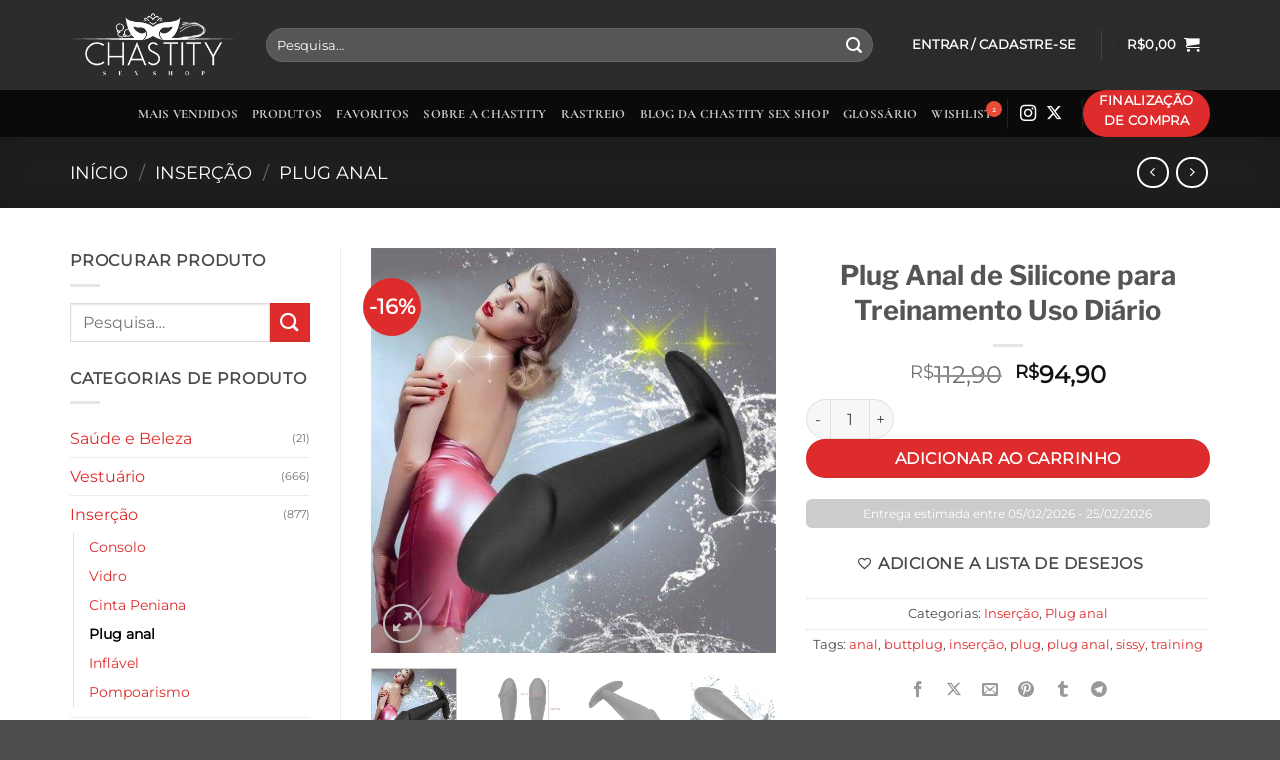

--- FILE ---
content_type: text/html; charset=UTF-8
request_url: https://www.chastity.com.br/produto/plug-anal-de-silicone-para-treinamento-uso-diario/
body_size: 107028
content:
<!DOCTYPE html>
<html lang="pt-BR" class="loading-site no-js">
<head><meta charset="UTF-8" /><script>if(navigator.userAgent.match(/MSIE|Internet Explorer/i)||navigator.userAgent.match(/Trident\/7\..*?rv:11/i)){var href=document.location.href;if(!href.match(/[?&]nowprocket/)){if(href.indexOf("?")==-1){if(href.indexOf("#")==-1){document.location.href=href+"?nowprocket=1"}else{document.location.href=href.replace("#","?nowprocket=1#")}}else{if(href.indexOf("#")==-1){document.location.href=href+"&nowprocket=1"}else{document.location.href=href.replace("#","&nowprocket=1#")}}}}</script><script>(()=>{class RocketLazyLoadScripts{constructor(){this.v="2.0.4",this.userEvents=["keydown","keyup","mousedown","mouseup","mousemove","mouseover","mouseout","touchmove","touchstart","touchend","touchcancel","wheel","click","dblclick","input"],this.attributeEvents=["onblur","onclick","oncontextmenu","ondblclick","onfocus","onmousedown","onmouseenter","onmouseleave","onmousemove","onmouseout","onmouseover","onmouseup","onmousewheel","onscroll","onsubmit"]}async t(){this.i(),this.o(),/iP(ad|hone)/.test(navigator.userAgent)&&this.h(),this.u(),this.l(this),this.m(),this.k(this),this.p(this),this._(),await Promise.all([this.R(),this.L()]),this.lastBreath=Date.now(),this.S(this),this.P(),this.D(),this.O(),this.M(),await this.C(this.delayedScripts.normal),await this.C(this.delayedScripts.defer),await this.C(this.delayedScripts.async),await this.T(),await this.F(),await this.j(),await this.A(),window.dispatchEvent(new Event("rocket-allScriptsLoaded")),this.everythingLoaded=!0,this.lastTouchEnd&&await new Promise(t=>setTimeout(t,500-Date.now()+this.lastTouchEnd)),this.I(),this.H(),this.U(),this.W()}i(){this.CSPIssue=sessionStorage.getItem("rocketCSPIssue"),document.addEventListener("securitypolicyviolation",t=>{this.CSPIssue||"script-src-elem"!==t.violatedDirective||"data"!==t.blockedURI||(this.CSPIssue=!0,sessionStorage.setItem("rocketCSPIssue",!0))},{isRocket:!0})}o(){window.addEventListener("pageshow",t=>{this.persisted=t.persisted,this.realWindowLoadedFired=!0},{isRocket:!0}),window.addEventListener("pagehide",()=>{this.onFirstUserAction=null},{isRocket:!0})}h(){let t;function e(e){t=e}window.addEventListener("touchstart",e,{isRocket:!0}),window.addEventListener("touchend",function i(o){o.changedTouches[0]&&t.changedTouches[0]&&Math.abs(o.changedTouches[0].pageX-t.changedTouches[0].pageX)<10&&Math.abs(o.changedTouches[0].pageY-t.changedTouches[0].pageY)<10&&o.timeStamp-t.timeStamp<200&&(window.removeEventListener("touchstart",e,{isRocket:!0}),window.removeEventListener("touchend",i,{isRocket:!0}),"INPUT"===o.target.tagName&&"text"===o.target.type||(o.target.dispatchEvent(new TouchEvent("touchend",{target:o.target,bubbles:!0})),o.target.dispatchEvent(new MouseEvent("mouseover",{target:o.target,bubbles:!0})),o.target.dispatchEvent(new PointerEvent("click",{target:o.target,bubbles:!0,cancelable:!0,detail:1,clientX:o.changedTouches[0].clientX,clientY:o.changedTouches[0].clientY})),event.preventDefault()))},{isRocket:!0})}q(t){this.userActionTriggered||("mousemove"!==t.type||this.firstMousemoveIgnored?"keyup"===t.type||"mouseover"===t.type||"mouseout"===t.type||(this.userActionTriggered=!0,this.onFirstUserAction&&this.onFirstUserAction()):this.firstMousemoveIgnored=!0),"click"===t.type&&t.preventDefault(),t.stopPropagation(),t.stopImmediatePropagation(),"touchstart"===this.lastEvent&&"touchend"===t.type&&(this.lastTouchEnd=Date.now()),"click"===t.type&&(this.lastTouchEnd=0),this.lastEvent=t.type,t.composedPath&&t.composedPath()[0].getRootNode()instanceof ShadowRoot&&(t.rocketTarget=t.composedPath()[0]),this.savedUserEvents.push(t)}u(){this.savedUserEvents=[],this.userEventHandler=this.q.bind(this),this.userEvents.forEach(t=>window.addEventListener(t,this.userEventHandler,{passive:!1,isRocket:!0})),document.addEventListener("visibilitychange",this.userEventHandler,{isRocket:!0})}U(){this.userEvents.forEach(t=>window.removeEventListener(t,this.userEventHandler,{passive:!1,isRocket:!0})),document.removeEventListener("visibilitychange",this.userEventHandler,{isRocket:!0}),this.savedUserEvents.forEach(t=>{(t.rocketTarget||t.target).dispatchEvent(new window[t.constructor.name](t.type,t))})}m(){const t="return false",e=Array.from(this.attributeEvents,t=>"data-rocket-"+t),i="["+this.attributeEvents.join("],[")+"]",o="[data-rocket-"+this.attributeEvents.join("],[data-rocket-")+"]",s=(e,i,o)=>{o&&o!==t&&(e.setAttribute("data-rocket-"+i,o),e["rocket"+i]=new Function("event",o),e.setAttribute(i,t))};new MutationObserver(t=>{for(const n of t)"attributes"===n.type&&(n.attributeName.startsWith("data-rocket-")||this.everythingLoaded?n.attributeName.startsWith("data-rocket-")&&this.everythingLoaded&&this.N(n.target,n.attributeName.substring(12)):s(n.target,n.attributeName,n.target.getAttribute(n.attributeName))),"childList"===n.type&&n.addedNodes.forEach(t=>{if(t.nodeType===Node.ELEMENT_NODE)if(this.everythingLoaded)for(const i of[t,...t.querySelectorAll(o)])for(const t of i.getAttributeNames())e.includes(t)&&this.N(i,t.substring(12));else for(const e of[t,...t.querySelectorAll(i)])for(const t of e.getAttributeNames())this.attributeEvents.includes(t)&&s(e,t,e.getAttribute(t))})}).observe(document,{subtree:!0,childList:!0,attributeFilter:[...this.attributeEvents,...e]})}I(){this.attributeEvents.forEach(t=>{document.querySelectorAll("[data-rocket-"+t+"]").forEach(e=>{this.N(e,t)})})}N(t,e){const i=t.getAttribute("data-rocket-"+e);i&&(t.setAttribute(e,i),t.removeAttribute("data-rocket-"+e))}k(t){Object.defineProperty(HTMLElement.prototype,"onclick",{get(){return this.rocketonclick||null},set(e){this.rocketonclick=e,this.setAttribute(t.everythingLoaded?"onclick":"data-rocket-onclick","this.rocketonclick(event)")}})}S(t){function e(e,i){let o=e[i];e[i]=null,Object.defineProperty(e,i,{get:()=>o,set(s){t.everythingLoaded?o=s:e["rocket"+i]=o=s}})}e(document,"onreadystatechange"),e(window,"onload"),e(window,"onpageshow");try{Object.defineProperty(document,"readyState",{get:()=>t.rocketReadyState,set(e){t.rocketReadyState=e},configurable:!0}),document.readyState="loading"}catch(t){console.log("WPRocket DJE readyState conflict, bypassing")}}l(t){this.originalAddEventListener=EventTarget.prototype.addEventListener,this.originalRemoveEventListener=EventTarget.prototype.removeEventListener,this.savedEventListeners=[],EventTarget.prototype.addEventListener=function(e,i,o){o&&o.isRocket||!t.B(e,this)&&!t.userEvents.includes(e)||t.B(e,this)&&!t.userActionTriggered||e.startsWith("rocket-")||t.everythingLoaded?t.originalAddEventListener.call(this,e,i,o):(t.savedEventListeners.push({target:this,remove:!1,type:e,func:i,options:o}),"mouseenter"!==e&&"mouseleave"!==e||t.originalAddEventListener.call(this,e,t.savedUserEvents.push,o))},EventTarget.prototype.removeEventListener=function(e,i,o){o&&o.isRocket||!t.B(e,this)&&!t.userEvents.includes(e)||t.B(e,this)&&!t.userActionTriggered||e.startsWith("rocket-")||t.everythingLoaded?t.originalRemoveEventListener.call(this,e,i,o):t.savedEventListeners.push({target:this,remove:!0,type:e,func:i,options:o})}}J(t,e){this.savedEventListeners=this.savedEventListeners.filter(i=>{let o=i.type,s=i.target||window;return e!==o||t!==s||(this.B(o,s)&&(i.type="rocket-"+o),this.$(i),!1)})}H(){EventTarget.prototype.addEventListener=this.originalAddEventListener,EventTarget.prototype.removeEventListener=this.originalRemoveEventListener,this.savedEventListeners.forEach(t=>this.$(t))}$(t){t.remove?this.originalRemoveEventListener.call(t.target,t.type,t.func,t.options):this.originalAddEventListener.call(t.target,t.type,t.func,t.options)}p(t){let e;function i(e){return t.everythingLoaded?e:e.split(" ").map(t=>"load"===t||t.startsWith("load.")?"rocket-jquery-load":t).join(" ")}function o(o){function s(e){const s=o.fn[e];o.fn[e]=o.fn.init.prototype[e]=function(){return this[0]===window&&t.userActionTriggered&&("string"==typeof arguments[0]||arguments[0]instanceof String?arguments[0]=i(arguments[0]):"object"==typeof arguments[0]&&Object.keys(arguments[0]).forEach(t=>{const e=arguments[0][t];delete arguments[0][t],arguments[0][i(t)]=e})),s.apply(this,arguments),this}}if(o&&o.fn&&!t.allJQueries.includes(o)){const e={DOMContentLoaded:[],"rocket-DOMContentLoaded":[]};for(const t in e)document.addEventListener(t,()=>{e[t].forEach(t=>t())},{isRocket:!0});o.fn.ready=o.fn.init.prototype.ready=function(i){function s(){parseInt(o.fn.jquery)>2?setTimeout(()=>i.bind(document)(o)):i.bind(document)(o)}return"function"==typeof i&&(t.realDomReadyFired?!t.userActionTriggered||t.fauxDomReadyFired?s():e["rocket-DOMContentLoaded"].push(s):e.DOMContentLoaded.push(s)),o([])},s("on"),s("one"),s("off"),t.allJQueries.push(o)}e=o}t.allJQueries=[],o(window.jQuery),Object.defineProperty(window,"jQuery",{get:()=>e,set(t){o(t)}})}P(){const t=new Map;document.write=document.writeln=function(e){const i=document.currentScript,o=document.createRange(),s=i.parentElement;let n=t.get(i);void 0===n&&(n=i.nextSibling,t.set(i,n));const c=document.createDocumentFragment();o.setStart(c,0),c.appendChild(o.createContextualFragment(e)),s.insertBefore(c,n)}}async R(){return new Promise(t=>{this.userActionTriggered?t():this.onFirstUserAction=t})}async L(){return new Promise(t=>{document.addEventListener("DOMContentLoaded",()=>{this.realDomReadyFired=!0,t()},{isRocket:!0})})}async j(){return this.realWindowLoadedFired?Promise.resolve():new Promise(t=>{window.addEventListener("load",t,{isRocket:!0})})}M(){this.pendingScripts=[];this.scriptsMutationObserver=new MutationObserver(t=>{for(const e of t)e.addedNodes.forEach(t=>{"SCRIPT"!==t.tagName||t.noModule||t.isWPRocket||this.pendingScripts.push({script:t,promise:new Promise(e=>{const i=()=>{const i=this.pendingScripts.findIndex(e=>e.script===t);i>=0&&this.pendingScripts.splice(i,1),e()};t.addEventListener("load",i,{isRocket:!0}),t.addEventListener("error",i,{isRocket:!0}),setTimeout(i,1e3)})})})}),this.scriptsMutationObserver.observe(document,{childList:!0,subtree:!0})}async F(){await this.X(),this.pendingScripts.length?(await this.pendingScripts[0].promise,await this.F()):this.scriptsMutationObserver.disconnect()}D(){this.delayedScripts={normal:[],async:[],defer:[]},document.querySelectorAll("script[type$=rocketlazyloadscript]").forEach(t=>{t.hasAttribute("data-rocket-src")?t.hasAttribute("async")&&!1!==t.async?this.delayedScripts.async.push(t):t.hasAttribute("defer")&&!1!==t.defer||"module"===t.getAttribute("data-rocket-type")?this.delayedScripts.defer.push(t):this.delayedScripts.normal.push(t):this.delayedScripts.normal.push(t)})}async _(){await this.L();let t=[];document.querySelectorAll("script[type$=rocketlazyloadscript][data-rocket-src]").forEach(e=>{let i=e.getAttribute("data-rocket-src");if(i&&!i.startsWith("data:")){i.startsWith("//")&&(i=location.protocol+i);try{const o=new URL(i).origin;o!==location.origin&&t.push({src:o,crossOrigin:e.crossOrigin||"module"===e.getAttribute("data-rocket-type")})}catch(t){}}}),t=[...new Map(t.map(t=>[JSON.stringify(t),t])).values()],this.Y(t,"preconnect")}async G(t){if(await this.K(),!0!==t.noModule||!("noModule"in HTMLScriptElement.prototype))return new Promise(e=>{let i;function o(){(i||t).setAttribute("data-rocket-status","executed"),e()}try{if(navigator.userAgent.includes("Firefox/")||""===navigator.vendor||this.CSPIssue)i=document.createElement("script"),[...t.attributes].forEach(t=>{let e=t.nodeName;"type"!==e&&("data-rocket-type"===e&&(e="type"),"data-rocket-src"===e&&(e="src"),i.setAttribute(e,t.nodeValue))}),t.text&&(i.text=t.text),t.nonce&&(i.nonce=t.nonce),i.hasAttribute("src")?(i.addEventListener("load",o,{isRocket:!0}),i.addEventListener("error",()=>{i.setAttribute("data-rocket-status","failed-network"),e()},{isRocket:!0}),setTimeout(()=>{i.isConnected||e()},1)):(i.text=t.text,o()),i.isWPRocket=!0,t.parentNode.replaceChild(i,t);else{const i=t.getAttribute("data-rocket-type"),s=t.getAttribute("data-rocket-src");i?(t.type=i,t.removeAttribute("data-rocket-type")):t.removeAttribute("type"),t.addEventListener("load",o,{isRocket:!0}),t.addEventListener("error",i=>{this.CSPIssue&&i.target.src.startsWith("data:")?(console.log("WPRocket: CSP fallback activated"),t.removeAttribute("src"),this.G(t).then(e)):(t.setAttribute("data-rocket-status","failed-network"),e())},{isRocket:!0}),s?(t.fetchPriority="high",t.removeAttribute("data-rocket-src"),t.src=s):t.src="data:text/javascript;base64,"+window.btoa(unescape(encodeURIComponent(t.text)))}}catch(i){t.setAttribute("data-rocket-status","failed-transform"),e()}});t.setAttribute("data-rocket-status","skipped")}async C(t){const e=t.shift();return e?(e.isConnected&&await this.G(e),this.C(t)):Promise.resolve()}O(){this.Y([...this.delayedScripts.normal,...this.delayedScripts.defer,...this.delayedScripts.async],"preload")}Y(t,e){this.trash=this.trash||[];let i=!0;var o=document.createDocumentFragment();t.forEach(t=>{const s=t.getAttribute&&t.getAttribute("data-rocket-src")||t.src;if(s&&!s.startsWith("data:")){const n=document.createElement("link");n.href=s,n.rel=e,"preconnect"!==e&&(n.as="script",n.fetchPriority=i?"high":"low"),t.getAttribute&&"module"===t.getAttribute("data-rocket-type")&&(n.crossOrigin=!0),t.crossOrigin&&(n.crossOrigin=t.crossOrigin),t.integrity&&(n.integrity=t.integrity),t.nonce&&(n.nonce=t.nonce),o.appendChild(n),this.trash.push(n),i=!1}}),document.head.appendChild(o)}W(){this.trash.forEach(t=>t.remove())}async T(){try{document.readyState="interactive"}catch(t){}this.fauxDomReadyFired=!0;try{await this.K(),this.J(document,"readystatechange"),document.dispatchEvent(new Event("rocket-readystatechange")),await this.K(),document.rocketonreadystatechange&&document.rocketonreadystatechange(),await this.K(),this.J(document,"DOMContentLoaded"),document.dispatchEvent(new Event("rocket-DOMContentLoaded")),await this.K(),this.J(window,"DOMContentLoaded"),window.dispatchEvent(new Event("rocket-DOMContentLoaded"))}catch(t){console.error(t)}}async A(){try{document.readyState="complete"}catch(t){}try{await this.K(),this.J(document,"readystatechange"),document.dispatchEvent(new Event("rocket-readystatechange")),await this.K(),document.rocketonreadystatechange&&document.rocketonreadystatechange(),await this.K(),this.J(window,"load"),window.dispatchEvent(new Event("rocket-load")),await this.K(),window.rocketonload&&window.rocketonload(),await this.K(),this.allJQueries.forEach(t=>t(window).trigger("rocket-jquery-load")),await this.K(),this.J(window,"pageshow");const t=new Event("rocket-pageshow");t.persisted=this.persisted,window.dispatchEvent(t),await this.K(),window.rocketonpageshow&&window.rocketonpageshow({persisted:this.persisted})}catch(t){console.error(t)}}async K(){Date.now()-this.lastBreath>45&&(await this.X(),this.lastBreath=Date.now())}async X(){return document.hidden?new Promise(t=>setTimeout(t)):new Promise(t=>requestAnimationFrame(t))}B(t,e){return e===document&&"readystatechange"===t||(e===document&&"DOMContentLoaded"===t||(e===window&&"DOMContentLoaded"===t||(e===window&&"load"===t||e===window&&"pageshow"===t)))}static run(){(new RocketLazyLoadScripts).t()}}RocketLazyLoadScripts.run()})();</script>
	
	<link rel="profile" href="http://gmpg.org/xfn/11" />
	<link rel="pingback" href="https://www.chastity.com.br/xmlrpc.php" />

	<script type="rocketlazyloadscript">(function(html){html.className = html.className.replace(/\bno-js\b/,'js')})(document.documentElement);</script>
<meta name='robots' content='index, follow, max-image-preview:large, max-snippet:-1, max-video-preview:-1' />
	<style></style>
	<meta name="viewport" content="width=device-width, initial-scale=1" />
	<!-- This site is optimized with the Yoast SEO plugin v26.3 - https://yoast.com/wordpress/plugins/seo/ -->
	<title>Plug Anal de Silicone para Treinamento Uso Diário - Chastity</title>
<link crossorigin data-rocket-preload as="font" href="https://www.chastity.com.br/wp-content/plugins/woocommerce-photo-reviews/fonts/woocommerce-photo-reviews.woff" rel="preload">
<link crossorigin data-rocket-preload as="font" href="https://www.chastity.com.br/wp-content/themes/flatsome/assets/css/icons/fl-icons.woff2?v=3.20.1" rel="preload">
<link crossorigin data-rocket-preload as="font" href="https://www.chastity.com.br/wp-content/fonts/libre-franklin/jizOREVItHgc8qDIbSTKq4XkRg8T88bjFuXOnduhycKkANDJ.woff2" rel="preload">
<link crossorigin data-rocket-preload as="font" href="https://www.chastity.com.br/wp-content/fonts/montserrat/JTUHjIg1_i6t8kCHKm4532VJOt5-QNFgpCtr6Hw5aXo.woff2" rel="preload">
<link crossorigin data-rocket-preload as="font" href="https://www.chastity.com.br/wp-content/fonts/cormorant-garamond/co3umX5slCNuHLi8bLeY9MK7whWMhyjypVO7abI26QOD_hg9KnTOig.woff2" rel="preload">
<link crossorigin data-rocket-preload as="font" href="https://www.chastity.com.br/wp-content/plugins/woo-smart-wishlist-premium/assets/fonts/woosw.ttf?vv2087" rel="preload">
<style id="wpr-usedcss">img:is([sizes=auto i],[sizes^="auto," i]){contain-intrinsic-size:3000px 1500px}.widget.widget-adsw-currency-selector{font-size:1rem;color:#999;max-width:250px;position:relative;background-color:#fff}.widget.widget-adsw-currency-selector .widget-title{text-align:center;padding-top:.5em;padding-bottom:.5em;margin-bottom:0;font-size:1.25em;border-bottom:1px solid #f2f2f2}.widget.widget-adsw-currency-selector ul.currency-list{padding:0;padding-left:1em!important;padding-right:1em!important;margin:0;list-style:none;position:absolute;top:calc(100% - 1px);left:50%;min-width:100%;background-color:#fff;z-index:1000;border:1px solid #f2f2f2!important;transform:translate(-50%,0);max-height:400%;overflow-y:auto;color:#999}.widget.widget-adsw-currency-selector ul.currency-list::-webkit-scrollbar-track{border-radius:4px}.widget.widget-adsw-currency-selector ul.currency-list::-webkit-scrollbar{width:6px}.widget.widget-adsw-currency-selector ul.currency-list::-webkit-scrollbar-thumb{border-radius:4px;background:#f0f2f5}.widget.widget-adsw-currency-selector ul.currency-list:hover::-webkit-scrollbar-thumb{background:#6a7d9b}.widget.widget-adsw-currency-selector ul.currency-list>li{display:block;margin:0}.widget.widget-adsw-currency-selector a.currency-item{font-size:1rem;font-weight:400!important;text-decoration:none!important;padding-left:27.5%;padding-right:10%;padding-top:.25em;padding-bottom:.25em;display:block;white-space:nowrap;margin:0;border-bottom:1px solid #f2f2f2!important;color:#999!important}.widget.widget-adsw-currency-selector ul.currency-list li:last-child a.currency-item{border-bottom:none}.widget.widget-adsw-currency-selector a{outline:0!important}.widget.widget-adsw-currency-selector .current-currency a.currency-item{border-bottom:1px solid #f2f2f2;color:#999!important}.widget.widget-adsw-currency-selector a.currency-item .flag{width:1.6rem;height:1.2rem;display:inline-block;vertical-align:middle;-webkit-box-shadow:0 0 3px 0 rgba(0,0,0,.25);-moz-box-shadow:0 0 3px 0 rgba(0,0,0,.25);box-shadow:0 0 3px 0 rgba(0,0,0,.25)}.widget.widget-adsw-currency-selector a.currency-item .symbol{font-weight:700}.widget.widget-adsw-currency-selector .active a.currency-item{background-color:#f2f2f2;color:#999!important}.widget.widget-adsw-currency-selector a.currency-carret{padding-top:.25em;padding-bottom:.25em;text-align:center;display:block;color:#999!important}.widget.widget-adsw-currency-selector a.currency-carret:after{font-family:FontAwesome;content:'\f107';display:inline-block;font-size:1rem;width:16px;height:1em;line-height:1;-webkit-font-smoothing:antialiased}.widget.widget-adsw-currency-selector .currency-carret.open:after{transition:all .3s ease-out;transform:rotate(180deg)}.flag{max-width:100%;background-size:100%;background-image:var(--wpr-bg-82a78592-465d-4f16-b148-6732495fbd27)}.fa{display:inline-block;font:14px/1 FontAwesome;font-size:inherit;text-rendering:auto;-webkit-font-smoothing:antialiased;-moz-osx-font-smoothing:grayscale}.fa.pull-left{margin-right:.3em}.fa-times:before{content:"\f00d"}.fa-play:before{content:"\f04b"}.fa-pause:before{content:"\f04c"}.fa-check-circle:before{content:"\f058"}.fa-info-circle:before{content:"\f05a"}.fa-exclamation-circle:before{content:"\f06a"}.fa-exclamation-triangle:before{content:"\f071"}.shortcut-button-mini-cart{padding-left:10px;padding-right:10px}.shortcut-button-mini-cart:before{content:"";width:50%;height:1px;background-color:#b2b2b2;display:table;margin-top:20px;margin-bottom:20px;margin-left:25%}.shortcut-button:before{content:"";width:50%;height:1px;background-color:#b2b2b2;display:table;margin-bottom:20px;margin-left:25%}.ht-ctc-chat{--side:right}.ht-ctc-opacity-hide{opacity:0}.ht-ctc-display-unset{display:unset!important}@keyframes ctcBounce{0%{opacity:0;transform:scale(0)}60%{opacity:1;transform:scale(1.3)}to{opacity:1;transform:scale(1)}}@keyframes ctc_fadeIn{0%{opacity:0}to{opacity:1}}.ht-ctc-fade-in{animation:.25s ctc_fadeIn}.ht_ctc_chat_greetings_box :not(ul):not(ol):not(.ht_ctc_default):not(.ht_ctc_defaults *){box-sizing:border-box;margin:0;padding:0}.ht_ctc_chat_greetings_box ul{margin-bottom:0;margin-top:0}.ht_ctc_greetings{pointer-events:none}.ht_ctc_chat_greetings_box{pointer-events:auto}.ht_ctc_greetings_box{opacity:0;transform:scale(0) translate(20px,20px);transform-origin:bottom var(--side,right);transition:all .4s cubic-bezier(.19,1,.22,1)}.ht_ctc_greetings_box.ht_ctc_greetings_box_open{opacity:1;pointer-events:auto;transform:scale(1) translate(0)}.ht_ctc_modal_backdrop{animation:.2s ctc_fadeIn;backdrop-filter:blur(1px);background:rgba(0,0,0,.3);height:100vh;left:0;position:fixed;top:0;width:100vw;z-index:9}.ht_ctc_notification{animation:.45s ease-out forwards ctcBounce}@keyframes ht_ctc_cta_stick{0%{opacity:0;transform:translateX(6px) scaleX(.6)}to{opacity:1;transform:translateX(0) scaleX(1)}}.ht-ctc-cta-stick{animation-duration:.12s;animation-fill-mode:both;animation-name:ht_ctc_cta_stick;animation-timing-function:cubic-bezier(.25,.8,.25,1);transform-origin:var(--side,right) center}.g_header_badge_online{border-radius:50%;bottom:0;height:12px;position:absolute;right:0;width:12px;z-index:1}@media only screen and (max-width:420px){.ht_ctc_animation:has(.ht_ctc_greetings){animation-fill-mode:none!important}}.ui-pnotify{top:36px;right:36px;position:absolute;height:auto;z-index:2}body>.ui-pnotify{position:fixed;z-index:100040}.ui-pnotify-modal-overlay{background-color:rgba(0,0,0,.4);top:0;left:0;position:absolute;height:100%;width:100%;z-index:1}body>.ui-pnotify-modal-overlay{position:fixed;z-index:100039}.ui-pnotify.ui-pnotify-in{display:block!important}.ui-pnotify.ui-pnotify-move{transition:left .5s ease,top .5s ease,right .5s ease,bottom .5s ease}.ui-pnotify.ui-pnotify-fade-in{opacity:1}.ui-pnotify .ui-pnotify-shadow{box-shadow:0 6px 28px 0 rgba(0,0,0,.1)}.ui-pnotify-title{display:block;margin-bottom:.4em;margin-top:0}.ui-pnotify-text{display:block}.ui-pnotify-icon,.ui-pnotify-icon span{display:block;float:left;margin-right:.2em}.ui-pnotify.stack-top-left{top:25px}.ui-pnotify.stack-bottom-left,.ui-pnotify.stack-top-left{left:25px;right:auto;max-height:140px}.ui-pnotify.stack-bottom-right{bottom:25px;top:auto;max-height:140px}.ui-pnotify.stack_top_right{top:25px;max-width:378px}.ui-pnotify-closer,.ui-pnotify-sticker{position:relative;z-index:1000;float:right}.glyphicon-remove{position:relative;float:right;visibility:visible;right:5px;top:5px;height:0}.glyphicon-remove:before{content:"\E014"}.ui-pnotify-closer>.glyphicon{font-family:'Glyphicons Halflings'!important;font-style:normal;font-weight:400;line-height:1}@media (max-width:480px){.ui-pnotify-mobile-able.ui-pnotify{position:fixed;top:0;font-size:1.2em;-webkit-font-smoothing:antialiased;-moz-font-smoothing:antialiased;-ms-font-smoothing:antialiased;font-smoothing:antialiased}.ui-pnotify-mobile-able.ui-pnotify .ui-pnotify-shadow{box-shadow:none;border-bottom-width:5px}}.recent_popup_text{font-size:13px;line-height:1.2;padding:0;margin:0}.recentsales_close{font-size:14px;color:#d7d7d7}.recentsales_close,.rsp-close{position:relative;top:5px;right:5px}.recentsales_close1{display:block;position:absolute;top:0;right:5px;font-size:14px;color:#d7d7d7;width:10px;height:10px}.recentsales_close1:before{display:inline-block;content:'×';position:relative;font-size:24px}.rsp-close{cursor:pointer;z-index:9999;font-size:24px}.chart_modal{position:fixed;top:0;left:0;z-index:8000;width:100%;background:rgba(0,0,0,.2);height:100vh;display:none}a.size_chart_btn{cursor:pointer;display:inline-block;position:relative}.chart_close{position:absolute;right:0;top:0;width:40px;height:40px;cursor:pointer}.chart_close:after,.chart_close:before{content:'';width:20px;height:2px;background:#444;position:absolute;right:25%;top:50%;transition:all .4s ease-out;transform:rotate(45deg)}.chart_close:after{transform:rotate(-45deg)}@media (max-width:767px){.chart_close{right:0}}@font-face{font-family:woocommerce-photo-reviews;src:url(https://www.chastity.com.br/wp-content/plugins/woocommerce-photo-reviews/fonts/woocommerce-photo-reviews.eot);src:url(https://www.chastity.com.br/wp-content/plugins/woocommerce-photo-reviews/fonts/woocommerce-photo-reviews.eot?#iefix) format("embedded-opentype"),url(https://www.chastity.com.br/wp-content/plugins/woocommerce-photo-reviews/fonts/woocommerce-photo-reviews.woff) format("woff"),url(https://www.chastity.com.br/wp-content/plugins/woocommerce-photo-reviews/fonts/woocommerce-photo-reviews.ttf) format("truetype"),url(https://www.chastity.com.br/wp-content/plugins/woocommerce-photo-reviews/fonts/woocommerce-photo-reviews.svg) format("svg");font-weight:400;font-style:normal;font-display:swap}.woocommerce-Reviews,body.theme-flatsome #reviews{flex-direction:column}.rtl .wcpr-stars-count{padding-left:0;padding-right:20px}.rtl .rate-percent-bg .rate-percent{left:unset;right:0}.rtl .wcpr-filter-button:before{margin:0 0 0 5px!important}.rtl .wcpr-filter-button .wcpr-filter-rating-placeholder,.rtl .wcpr-filter-button.wcpr-filter-button-images,.rtl .wcpr-filter-button[data-filter_type=verified],.rtl .wcpr-filter-container li.wcpr-filter-button-li a{display:flex;justify-content:center}.wcpr_image_upload_button,.wcpr_image_upload_button.button{text-transform:inherit;margin-top:0;margin-bottom:0;border-radius:6px}.wcpr_image_upload_button.button:before{content:"";mask:url(https://www.chastity.com.br/wp-content/plugins/woocommerce-photo-reviews/images/add-photo-medium-ion.svg) no-repeat center/contain;-webkit-mask:url(https://www.chastity.com.br/wp-content/plugins/woocommerce-photo-reviews/images/add-photo-medium-ion.svg) no-repeat center/contain;background-color:var(--upload_button_color);width:17px;height:17px;margin-right:10px}.wcpr-hidden{display:none!important}.wcpr-comment-form-error{color:red;display:inline-grid;white-space:break-spaces!important;margin-bottom:15px;width:100%!important}.wcpr-stars-count{font-size:10px;width:-webkit-fill-available;width:-moz-available}.wcpr-stars-count .wcpr-row{display:flex;font-size:14px;width:100%;height:22px;align-items:center;justify-content:space-between}.wcpr-stars-count .wcpr-row>div{vertical-align:middle;font-size:0;display:inline-block;text-align:center;box-sizing:border-box;padding:0}.wcpr-stars-count .wcpr-row .wcpr-col-rank-count{width:50px;white-space:nowrap;font-size:inherit}.wcpr-stars-count .wcpr-row .wcpr-col-process{max-width:calc(100% - 50px - 6.6em);width:100%;font-size:inherit}.wcpr-stars-count .wcpr-row .wcpr-col-star{width:7.5em;font-size:inherit}.wcpr-stars-count .wcpr-row .wcpr-col-star .star-rating{width:100%;font-size:inherit;float:left}.wcpr-stars-count .wcpr-row .wcpr-col-star .star-rating:before{color:#ffb600;opacity:.3!important;float:left}.wcpr-stars-count .wcpr-row .wcpr-col-star .star-rating span:before,.wcpr-stars-count .wcpr-row .wcpr-col-star span:before{color:#ffb600}.wcpr-stars-count .wcpr-row .wcpr-col-star:before{color:#ffb600;opacity:.3!important}.wcpr-stars-count .wcpr-row .wcpr-col-number{width:16px;display:none}.rate-percent-bg{position:relative;height:6px;background-color:rgba(0,0,0,.1);display:inline-block;width:100%;vertical-align:middle;font-size:0;border-radius:3px;overflow:hidden}.rate-percent-bg .rate-percent-bg-1{position:absolute;text-align:center;width:100%;color:#fff;z-index:2}.rate-percent-bg .rate-percent{height:100%;position:absolute;top:0;left:0;z-index:1;border-radius:3px}.wcpr-modal-light-box,.wcpr-modal-light-box *{box-sizing:border-box}.wcpr-col-star .star-rating span:before,.wcpr-col-star .star-rating:before{font-size:inherit;letter-spacing:1px!important}#comments .wcpr-overall-rating-and-rating-count{display:inline-flex!important;gap:20px;width:100%;padding-bottom:30px}#comments .wcpr-overall-rating-and-rating-count h2{display:inline;white-space:nowrap}#comments .wcpr-filter-container{display:flex!important}.wcpr-filter-container{padding:0;margin:20px 0;text-align:center;justify-content:center;flex-wrap:wrap;position:relative}.wcpr-filter-container .wcpr-filter-overlay{position:absolute;top:0;left:0;right:0;bottom:0;background:rgba(255,255,255,.7);z-index:100;cursor:progress;display:none}.wcpr-filter-container .wcpr-filter-button{-webkit-border-radius:3px;-moz-border-radius:3px;border-radius:2px;padding:10px 15px!important;display:inline-block;margin:10px 5px!important;font-size:15px;font-weight:300;line-height:1;color:#fff;background-color:rgba(0,0,0,.5);transition:all .3s ease-in-out 0s;border:1px solid}.wcpr-filter-container .wcpr-filter-button:hover{color:#fff;background-color:rgba(0,0,0,.8)!important}.wcpr-filter-container .wcpr-filter-button.wcpr-active{background-color:#000}.wcpr-filter-container ul.wcpr-filter-button-ul{list-style-type:none;position:absolute;z-index:999;margin:10px 0 0;left:-1px;padding:0;display:none}.wcpr-filter-container li.wcpr-filter-button-li a{margin:0!important;width:125px!important}.wcpr-filter-container.wcpr-filter-loading .wcpr-filter-button-wrap{overflow:hidden}.wcpr-filter-button-wrap:hover ul.wcpr-filter-button-ul,.wcpr-filter-container.wcpr-filter-loading .wcpr-filter-overlay{display:block}.wcpr-filter-button.wcpr-filter-button-images:before{font-family:woocommerce-photo-reviews;content:"\f109"}.wcpr-filter-button.wcpr-filter-button-verified:before{font-family:woocommerce-photo-reviews;content:"\f10a"}.wcpr-filter-button:before{margin:0 5px 0 0!important;font-size:inherit!important}.wcpr-filter-button-wrap{position:relative;display:inline-block;width:125px}li.wcpr-filter-button-li{margin:0!important;display:inline-block}.wcpr-load-more-reviews-button-container{text-align:center}.wcpr-load-more-reviews-button-container .wcpr-load-more-reviews-button{display:inline-block!important;background:#000;color:#fff;border-radius:3px;width:100px;height:40px;line-height:40px;font-size:14px;margin:10px 0;font-weight:400;cursor:pointer;position:relative}.wcpr-load-more-reviews-button-container span.wcpr-load-more-reviews-button.wcpr-loading:before{background:#fff;content:"";position:absolute;left:0;right:0;top:0;bottom:0}.wcpr-load-more-reviews-button-container span.wcpr-load-more-reviews-button.wcpr-loading:after{content:url(https://www.chastity.com.br/wp-content/plugins/woocommerce-photo-reviews/images/loading-1.gif);width:64px;height:64px;font-size:15px;position:absolute;left:50%;top:50%;opacity:1;transform:translate(-50%,-50%) scale3d(.5,.5,.5);display:inline-block}.wcpr-comment-helpful-button-container{margin:5px 0;display:flex;justify-content:flex-end;line-height:2em;border-top:1px solid rgba(1,1,1,.1);flex-wrap:wrap;padding:5px 0;position:relative}.wcpr-comment-helpful-button-container span{cursor:pointer}.wcpr-comment-helpful-button-container:not(.wcpr-comment-helpful-button-voted-up) .wcpr-comment-helpful-button-up-vote:hover{transform:scale3d(1.2,1.2,1.2)}.reviews-content-right-meta .wcpr-comment-helpful-button-container{margin:10px 0}.wcpr-comment-helpful-button-up-vote{font-weight:300;margin:0 8px 0 2px}.wcpr-comment-helpful-button-down-vote-count,.wcpr-comment-helpful-button-up-vote-count{font-weight:300;margin:0 2px}.wcpr-comment-helpful-button-voted-down .wcpr-comment-helpful-button-down-vote-count,.wcpr-comment-helpful-button-voted-up .wcpr-comment-helpful-button-up-vote,.wcpr-comment-helpful-button-voted-up .wcpr-comment-helpful-button-up-vote-count{font-weight:700;cursor:initial}.wcpr-comment-helpful-button{transition:transform .2s ease}.reviews-images,.reviews-videos,.shortcode-reviews-images{height:auto}body.theme-flatsome #reviews #comments,body.theme-flatsome #reviews #review_form_wrapper{flex-basis:100%!important;max-width:100%!important}@media screen and (max-width:680px){#comments .wcpr-overall-rating-and-rating-count{display:inline-block!important}.wcpr-stars-count{margin:0;padding:0}}.wcpr-filter-container{border:1px solid #e5e5e5}.wcpr-filter-container .wcpr-filter-button{border:1px solid #e5e5e5}.star-rating span:before,.star-rating:before,.stars a.active:after,.stars a:hover:after{color:#ffb600!important}.rate-percent{background-color:#de2c2c}:root{--upload_button_bg_color: ;--upload_button_color: }@-webkit-keyframes rightSpring{0%,to{left:0}50%{left:-30px}}@keyframes rightSpring{0%,to{left:0}50%{left:-30px}}@-webkit-keyframes leftSpring{0%,to{left:0}50%{left:30px}}@keyframes leftSpring{0%,to{left:0}50%{left:30px}}html.wcpr-swipebox-html.wcpr-swipebox-touch{overflow:hidden!important}#wcpr-swipebox-overlay img{border:0!important}#wcpr-swipebox-overlay{width:100%;height:100%;position:fixed;top:0;left:0;z-index:9999999!important;overflow:hidden;-webkit-user-select:none;-moz-user-select:none;-ms-user-select:none;user-select:none}.rtl #wcpr-swipebox-container{direction:ltr}#wcpr-swipebox-container,#wcpr-swipebox-slider{position:relative;width:100%;height:100%}#wcpr-swipebox-slider{-webkit-transition:-webkit-transform .4s;transition:transform .4s ease;left:0;top:0;white-space:nowrap;position:absolute;display:none;cursor:pointer}#wcpr-swipebox-slider .slide{height:100%;width:100%;line-height:1px;text-align:center;display:inline-flex;justify-content:center;align-items:center}#wcpr-swipebox-slider .slide:before{content:"";display:inline-block;height:50%;width:1px;margin-right:-1px}#wcpr-swipebox-slider .slide .wcpr-swipebox-inline-container{display:inline-block;max-height:100%;max-width:100%;margin:0;padding:0;width:auto;height:auto;vertical-align:middle}#wcpr-swipebox-slider .slide img{display:inline-block;max-height:100%;max-width:100%;margin:0;padding:0;width:auto;height:auto;vertical-align:middle}#wcpr-swipebox-slider .slide-loading{background:var(--wpr-bg-f729f4e8-e8da-46ac-9148-843e7583dada) center center no-repeat}#wcpr-swipebox-bottom-bar,#wcpr-swipebox-top-bar{-webkit-transition:.5s;transition:.5s;position:absolute;left:0;z-index:999;height:50px;width:100%}#wcpr-swipebox-bottom-bar{bottom:-50px}#wcpr-swipebox-bottom-bar.visible-bars{-webkit-transform:translate3d(0,-50px,0);transform:translate3d(0,-50px,0)}#wcpr-swipebox-top-bar{top:-50px}#wcpr-swipebox-top-bar.visible-bars{-webkit-transform:translate3d(0,50px,0);transform:translate3d(0,50px,0)}#wcpr-swipebox-title{display:block;width:100%;text-align:center}#wcpr-swipebox-close,#wcpr-swipebox-next,#wcpr-swipebox-prev{background-image:var(--wpr-bg-e9d5aefb-459a-4a26-85a2-c5d259c37090);background-repeat:no-repeat;border:0!important;text-decoration:none!important;cursor:pointer;width:50px;height:50px}#wcpr-swipebox-next,#wcpr-swipebox-prev{top:0}#wcpr-swipebox-arrows{display:block;margin:0 auto;width:100%;height:50px}#wcpr-swipebox-prev{background-position:-32px 13px;float:left}#wcpr-swipebox-next{background-position:-78px 13px;float:right}#wcpr-swipebox-close{top:0;right:0;position:absolute;z-index:9999;background-position:15px 12px}.wcpr-swipebox-no-close-button #wcpr-swipebox-close{display:none}#wcpr-swipebox-next.disabled,#wcpr-swipebox-prev.disabled{opacity:.3}.wcpr-swipebox-no-touch #wcpr-swipebox-overlay.rightSpring #wcpr-swipebox-slider{-webkit-animation:.3s rightSpring;animation:.3s rightSpring}.wcpr-swipebox-no-touch #wcpr-swipebox-overlay.leftSpring #wcpr-swipebox-slider{-webkit-animation:.3s leftSpring;animation:.3s leftSpring}.wcpr-swipebox-touch #wcpr-swipebox-container:after,.wcpr-swipebox-touch #wcpr-swipebox-container:before{-webkit-backface-visibility:hidden;backface-visibility:hidden;-webkit-transition:.3s;transition:all .3s ease;content:' ';position:absolute;z-index:999;top:0;height:100%;width:20px;opacity:0}.wcpr-swipebox-touch #wcpr-swipebox-container:before{left:0;-webkit-box-shadow:inset 10px 0 10px -8px #656565;box-shadow:inset 10px 0 10px -8px #656565}.wcpr-swipebox-touch #wcpr-swipebox-container:after{right:0;-webkit-box-shadow:inset -10px 0 10px -8px #656565;box-shadow:inset -10px 0 10px -8px #656565}.wcpr-swipebox-touch #wcpr-swipebox-overlay.leftSpringTouch #wcpr-swipebox-container:before,.wcpr-swipebox-touch #wcpr-swipebox-overlay.rightSpringTouch #wcpr-swipebox-container:after{opacity:1}@media screen and (min-width:800px){#wcpr-swipebox-close{right:10px}#wcpr-swipebox-arrows{width:92%;max-width:800px}}#wcpr-swipebox-overlay{background:#0d0d0d}#wcpr-swipebox-bottom-bar,#wcpr-swipebox-top-bar{text-shadow:1px 1px 1px #000;background:#000;opacity:.95}#wcpr-swipebox-top-bar{color:#fff!important;font-size:15px;line-height:43px;font-family:Helvetica,Arial,sans-serif}.wcpr-modal-light-box{display:none;width:100%;height:100%;position:fixed;top:0;left:0;z-index:9911;transform:translate3d(0,0,0)}.wcpr-modal-light-box,.wcpr-modal-light-box *{box-sizing:border-box!important}.wcpr-modal-light-box .wcpr-modal-light-box-wrapper .wcpr-modal-wrap .wcpr-modal-content .star-rating{font-size:14px;margin:5px 0;width:5.5em;float:left;letter-spacing:1px}.wcpr-modal-light-box .wcpr-overlay{position:absolute;top:0;right:0;bottom:0;left:0;z-index:9915;background-color:rgba(55,55,55,.9)}.wcpr-modal-light-box .wcpr-modal-wrap-container{display:flex;justify-content:center;position:relative;max-width:1000px;max-height:80%;width:80%}.wcpr-modal-light-box .wcpr-modal-wrap-container .wcpr-close{position:absolute;top:-50px;right:-50px;font-size:35px;cursor:pointer;color:#fff;transition:.3s ease;line-height:35px;padding:5px;z-index:9922}.wcpr-modal-light-box .wcpr-modal-wrap-container .wcpr-close:before{font-family:woocommerce-photo-reviews;content:"\f101"}.wcpr-modal-light-box .wcpr-modal-wrap-container .wcpr-close:hover{background:rgba(255,255,255,.2)}.wcpr-modal-light-box .wcpr-modal-wrap-container .wcpr-close:focus{background:rgba(255,255,255,.2)}.wcpr-modal-light-box .wcpr-modal-wrap-container .wcpr-next:hover,.wcpr-modal-light-box .wcpr-modal-wrap-container .wcpr-prev:hover{background:rgba(255,255,255,.2)}.wcpr-grid{-webkit-column-gap:10px;-moz-column-gap:10px;column-gap:20px;margin-bottom:20px;box-sizing:border-box;-webkit-backface-visibility:hidden;-webkit-font-smoothing:antialiased!important;font-smoothing:antialiased!important;-webkit-transform:translateZ(0) scale(1,1);transform:translateZ(0);position:relative}.wcpr-grid *{box-sizing:border-box!important}.wcpr-grid:not(.wcpr-grid-loadmore) .wcpr-grid-item{margin-bottom:15px;margin-top:5px}.wcpr-grid:not(.wcpr-grid-loadmore) .wcpr-grid-item:first-child{margin-top:0}.wcpr-grid .wcpr-review-content-full{display:none}.wcpr-grid .wcpr-grid-item .wcpr-content .review-content-container .star-rating{font-size:14px;margin:5px 0;width:5.5em;float:left;letter-spacing:1px}.commentlist li.wcpr-grid{padding:0;margin-right:0;margin-left:0}.wcpr-grid-item{-webkit-column-break-inside:avoid;page-break-inside:avoid;break-inside:avoid-column;background-color:#fff;padding-bottom:5px;overflow:hidden;border-radius:2px;color:#000;font-size:14px}.wcpr-grid-item:last-child{display:inline-block;width:100%}.wcpr-grid.wcpr-masonry-popup-review .wcpr-grid-item{cursor:zoom-in}.wcpr-enable-box-shadow .wcpr-grid-item{box-shadow:3px 4px 8px rgba(0,0,0,.2);transition:box-shadow .2s ease;width:100%}.wcpr-enable-box-shadow .wcpr-grid-item:hover{box-shadow:3px 4px 15px rgba(0,0,0,.4)}.wcpr-enable-box-shadow.wcpr-fix-box-shadow .wcpr-grid-item{transform:translateZ(0)}.wcpr-content:first-child{margin-top:0}.wcpr-content .star-rating span{height:22px}.wcpr-content .review-content-container .star-rating:before{color:#ffb600;opacity:.3!important}.wcpr-content .review-content-container .star-rating span:before,.wcpr-modal-wrap .wcpr-modal-content .star-rating span:before,.wcpr-stars-count .star-rating span:before{color:#ffb600}.wcpr-content .review-content-container .wcpr-review-title{overflow:hidden;text-overflow:ellipsis;white-space:nowrap}.wcpr-content .review-content-container .wcpr-review-content{overflow:hidden;width:100%;font-size:14px;font-weight:300;line-height:1.5}.wcpr-modal-wrap{max-width:1000px;vertical-align:middle;z-index:9999;position:relative;display:flex;width:100%;box-sizing:border-box;text-align:left;border-radius:2px;font-size:0;line-height:1.5;background-color:#fefefe;min-height:100px}.wcpr-modal-wrap .wcpr-modal-content .star-rating:before,.wcpr-stars-count .star-rating:before{color:#ffb600;opacity:.3!important}.rtl .wcpr-grid .wcpr-grid-item .wcpr-content .review-content-container .star-rating,.rtl .wcpr-modal-light-box .wcpr-modal-light-box-wrapper .wcpr-modal-wrap .wcpr-modal-content .star-rating{float:right}.rtl .wcpr-modal-wrap{text-align:right}.wcpr-review-title{font-weight:600}.reviews-images-wrap-left{display:none;width:30px;height:140px;margin:0;float:left;padding:5px 0}#reviews-content-left,#reviews-content-right{position:relative;z-index:9920;max-height:550px;display:flex;height:auto;padding:0}#reviews-content-left{text-align:center;box-sizing:border-box;margin:auto;vertical-align:middle;border-radius:2px 0 0 2px;width:50%;flex-direction:column}#reviews-content-left #reviews-content-left-modal{width:100%;flex-direction:row;display:flex;font-size:0;text-align:center;align-items:center;justify-content:space-evenly}#reviews-content-right{margin:0;width:45%;border-radius:0 2px 2px 0;vertical-align:top;font-size:14px;color:#000;flex-wrap:wrap;background-color:inherit}#reviews-content-right .reviews-content-right-meta{margin:0 30px 20px;width:100%;height:auto;border-radius:2px;display:inline-block;background-color:inherit}#reviews-content-left-main,.reviews-images-wrap-right{width:100%;display:flex;align-items:center;justify-content:center}.reviews-images-wrap-right{max-height:unset;overflow:hidden}.reviews-images-wrap-right .reviews-images,.wcpr-modal-light-box.wcpr-no-images #reviews-content-right{width:100%}.reviews-images-wrap-right .wcpr-review-image-caption{position:absolute;width:100%;bottom:0;text-align:center;z-index:9}.reviews-images-container{width:100%;display:block;padding:0;position:relative}.review-content-container{width:100%;margin:0 auto;padding:0 15px;display:block}.reviews-videos{height:auto!important}.reviews-images{border-radius:2px 2px 0 0;margin:0 auto;display:block}.wcpr-modal-light-box-wrapper{position:absolute;top:0;right:0;left:0;bottom:0;z-index:99999;text-align:center;display:flex;justify-content:center;align-items:center}.wcpr-modal-wrap-container .wcpr-next,.wcpr-modal-wrap-container .wcpr-prev{cursor:pointer;position:absolute;top:45%;width:auto;padding:22px 7px;margin-top:-50px;color:#fff;font-size:35px;transition:.6s ease;user-select:none;-webkit-user-select:none;z-index:9922;border-radius:3px 0 0 3px}.wcpr-modal-wrap-container .wcpr-prev{left:-49px}.wcpr-modal-wrap-container .wcpr-prev:before{font-family:woocommerce-photo-reviews;content:"\f106"}.wcpr-modal-wrap-container .wcpr-next{right:-49px}.wcpr-modal-wrap-container .wcpr-next:before{font-family:woocommerce-photo-reviews;content:"\f105"}.wcpr-modal-light-box.wcpr-no-images #reviews-content-left{display:none}.wcpr-modal-light-box.wcpr-no-images .wcpr-modal-wrap-container{max-width:500px}#reviews-content-left-main{max-height:500px;height:100%}#reviews-content-left-main .reviews-images{max-width:100%;max-height:500px;cursor:zoom-in}.wcpr-single-product-summary{display:block;margin:0 30px;width:100%;padding:20px 0}.wcpr-single-product-summary form table tr td{background-color:unset}.wcpr-single-product-summary .cart .quantity{float:left;margin-right:.875em}html.wcpr-noscroll{position:fixed;overflow-y:scroll;width:100%}.wcpr-grid-overlay{position:absolute;top:0;left:0;right:0;bottom:0;background:rgba(255,255,255,.7);z-index:100;cursor:progress}.wcpr-grid-overlay:before{content:url(https://www.chastity.com.br/wp-content/plugins/woocommerce-photo-reviews/images/loading-2.gif);width:64px;height:64px;font-size:15px;position:absolute;left:50%;top:50%;opacity:1;transform:translate(-50%,-50%) scale3d(.5,.5,.5)}.wcpr-hidden{display:none}.wcpr-read-more{cursor:pointer;font-style:italic;padding:0 2px}@media (max-height:600px){#reviews-content-left-main .reviews-images{max-height:calc(80vh - 50px)}}@media (min-width:600px){#reviews-content-right{overflow:auto}}@media (max-width:880px){.wcpr-grid{column-count:3}.wcpr-grid.wcpr-grid-loadmore{grid-template-columns:repeat(3,1fr)}}@media (max-width:680px){.wcpr-grid{column-count:2}.wcpr-grid.wcpr-grid-loadmore{grid-template-columns:repeat(2,1fr)}}@media (max-width:600px){.wcpr-modal-light-box-wrapper{display:flex;justify-content:center;align-items:center}.wcpr-modal-light-box-wrapper:before{height:0!important}.wcpr-modal-light-box .wcpr-modal-light-box-wrapper .wcpr-modal-wrap{display:flex;flex-wrap:wrap;overflow:auto}.wcpr-modal-light-box .wcpr-modal-light-box-wrapper .wcpr-modal-wrap #reviews-content-right{width:100%;max-height:unset}.wcpr-modal-light-box .wcpr-modal-light-box-wrapper .wcpr-modal-wrap #reviews-content-left{width:100%;display:flex;flex-wrap:wrap;gap:10px;padding:0!important}.wcpr-modal-light-box .wcpr-modal-light-box-wrapper .wcpr-modal-wrap #reviews-content-left #reviews-content-left-modal{position:unset;width:100%;display:flex;justify-content:space-evenly;align-items:center;flex-direction:row}.wcpr-modal-light-box .wcpr-modal-light-box-wrapper .wcpr-modal-wrap #reviews-content-left #reviews-content-left-main{width:100%!important}.wcpr-grid .wcpr-grid-item .wcpr-content .review-content-container .star-rating,.wcpr-modal-light-box .wcpr-modal-light-box-wrapper .wcpr-modal-wrap .wcpr-modal-content .star-rating{margin:2px 0}.wcpr-modal-light-box .wcpr-modal-light-box-wrapper .wcpr-close{top:-40px;right:-35px;font-size:25px}.wcpr-modal-light-box .wcpr-modal-wrap-container .wcpr-close{right:-20px}#reviews-content-right .reviews-content-right-meta,#reviews-content-right .wcpr-single-product-summary{margin:0 20px 20px}html.wcpr-noscroll{overflow-y:hidden!important}html.wcpr-noscroll body{position:fixed;overflow-y:hidden;width:100%}}#wcpr-modal-wrap,.wcpr-grid>.wcpr-grid-item{background-color:#f3f3f3}#reviews-content-right,#reviews-content-right>.reviews-content-right-meta,#reviews-content-right>.wcpr-single-product-summary>h1.product_title,.wcpr-grid>.wcpr-grid-item{color:#000}.ux-swatch{align-items:center;box-shadow:0 0 0 1px #d5d5d5;cursor:pointer;display:flex;justify-content:center;position:relative;white-space:nowrap}.ux-swatch:hover:not(.selected):not(.disabled){box-shadow:0 0 0 1px #999}.ux-swatch.disabled{opacity:.5}.ux-swatches{--swatch-size-x-small:15px;--swatch-size-small:20px;--swatch-size-medium:30px;--swatch-size-large:45px;--swatch-size-x-large:70px;align-items:center;display:flex;flex-wrap:wrap;gap:10px;margin:5px 0}.ux-swatches__limiter{font-size:.8rem;line-height:unset;margin:0;min-height:unset;padding:2px}.ux-swatch-active .box-image .back-image{display:none!important}.has-hover .ux-swatch-active [class*=image-] img,.has-hover:hover .ux-swatch-active [class*=image-] img{filter:none;opacity:1;transform:none}.text-center .ux-swatches,.text-center .variations .label{justify-content:center}.text-center .ux-swatch+.ux-swatches__limiter{margin-left:0;margin-right:0}.pi-edd{display:block;width:100%;text-align:center;margin-top:5px;margin-bottom:5px;font-size:12px;border-radius:6px}.pi-edd span{font-weight:700}.pi-edd-product{background:#ccc;color:#fff;padding:5px;margin-top:1rem;margin-bottom:1rem;clear:both;text-align:center}html{-ms-text-size-adjust:100%;-webkit-text-size-adjust:100%;font-family:sans-serif}body{margin:0}article,aside,footer,header,main,menu,nav,section{display:block}audio,progress,video{display:inline-block}audio:not([controls]){display:none;height:0}progress{vertical-align:baseline}[hidden],template{display:none}a{background-color:transparent}a:active,a:hover{outline-width:0}strong{font-weight:inherit;font-weight:bolder}img{border-style:none}svg:not(:root){overflow:hidden}button,input,select,textarea{font:inherit}optgroup{font-weight:700}button,input,select{overflow:visible}button,select{text-transform:none}[type=button],[type=reset],[type=submit],button{cursor:pointer}[disabled]{cursor:default}[type=reset],[type=submit],button,html [type=button]{-webkit-appearance:button}button::-moz-focus-inner,input::-moz-focus-inner{border:0;padding:0}button:-moz-focusring,input:-moz-focusring{outline:ButtonText dotted 1px}fieldset{border:1px solid silver;margin:0 2px;padding:.35em .625em .75em}legend{box-sizing:border-box;color:inherit;display:table;max-width:100%;padding:0;white-space:normal}textarea{overflow:auto}[type=checkbox],[type=radio]{box-sizing:border-box;padding:0}[type=number]::-webkit-inner-spin-button,[type=number]::-webkit-outer-spin-button{height:auto}[type=search]{-webkit-appearance:textfield}[type=search]::-webkit-search-cancel-button,[type=search]::-webkit-search-decoration{-webkit-appearance:none}*,:after,:before,html{box-sizing:border-box}html{-webkit-tap-highlight-color:transparent;background-attachment:fixed}body{-webkit-font-smoothing:antialiased;-moz-osx-font-smoothing:grayscale;color:var(--fs-color-base)}img{display:inline-block;height:auto;max-width:100%;vertical-align:middle}p:empty{display:none}a,button,input{touch-action:manipulation}ins{text-decoration:none}iframe,object{max-width:100%}.col{margin:0;padding:0 15px 30px;position:relative;width:100%}.col-fit{flex:1}.col-inner{background-position:50% 50%;background-repeat:no-repeat;background-size:cover;flex:1 0 auto;margin-left:auto;margin-right:auto;position:relative;width:100%}@media screen and (max-width:849px){.col{padding-bottom:30px}}.align-top{align-items:flex-start!important;align-self:flex-start!important;justify-content:flex-start!important;vertical-align:top!important}.small-columns-1 .flickity-slider>.col{flex-basis:100%;max-width:100%}.small-columns-2 .flickity-slider>.col,.small-columns-2>.col{flex-basis:50%;max-width:50%}.small-columns-3 .flickity-slider>.col{flex-basis:33.3333333333%;max-width:33.3333333333%}.small-columns-4 .flickity-slider>.col,.small-columns-4>.col{flex-basis:25%;max-width:25%}.small-columns-5 .flickity-slider>.col{flex-basis:20%;max-width:20%}.small-columns-6 .flickity-slider>.col{flex-basis:16.6666666667%;max-width:16.6666666667%}.small-columns-7 .flickity-slider>.col{flex-basis:14.2857142857%;max-width:14.2857142857%}.small-columns-8 .flickity-slider>.col{flex-basis:12.5%;max-width:12.5%}@media screen and (min-width:550px){.medium-columns-1 .flickity-slider>.col{flex-basis:100%;max-width:100%}.medium-columns-2 .flickity-slider>.col{flex-basis:50%;max-width:50%}.medium-columns-3 .flickity-slider>.col,.medium-columns-3>.col{flex-basis:33.3333333333%;max-width:33.3333333333%}.medium-columns-4 .flickity-slider>.col{flex-basis:25%;max-width:25%}.medium-columns-5 .flickity-slider>.col{flex-basis:20%;max-width:20%}.medium-columns-6 .flickity-slider>.col{flex-basis:16.6666666667%;max-width:16.6666666667%}.medium-columns-7 .flickity-slider>.col{flex-basis:14.2857142857%;max-width:14.2857142857%}.medium-columns-8 .flickity-slider>.col{flex-basis:12.5%;max-width:12.5%}}@media screen and (min-width:850px){.col:first-child .col-inner{margin-left:auto;margin-right:0}.col+.col .col-inner{margin-left:0;margin-right:auto}.row-divided>.col+.col:not(.large-12){border-left:1px solid #ececec}.large-3{flex-basis:25%;max-width:25%}.large-6{flex-basis:50%;max-width:50%}.large-9{flex-basis:75%;max-width:75%}.large-12,.large-columns-1 .flickity-slider>.col{flex-basis:100%;max-width:100%}.large-columns-2 .flickity-slider>.col{flex-basis:50%;max-width:50%}.large-columns-3 .flickity-slider>.col{flex-basis:33.3333333333%;max-width:33.3333333333%}.large-columns-4 .flickity-slider>.col,.large-columns-4>.col{flex-basis:25%;max-width:25%}.large-columns-5 .flickity-slider>.col{flex-basis:20%;max-width:20%}.large-columns-6 .flickity-slider>.col{flex-basis:16.6666666667%;max-width:16.6666666667%}.large-columns-7 .flickity-slider>.col{flex-basis:14.2857142857%;max-width:14.2857142857%}.large-columns-8 .flickity-slider>.col{flex-basis:12.5%;max-width:12.5%}}.container,.container-width,.row{margin-left:auto;margin-right:auto;width:100%}.container{padding-left:15px;padding-right:15px}.container,.container-width,.row{max-width:1080px}.row.row-collapse{max-width:1050px}.row.row-small{max-width:1065px}.row.row-large{max-width:1110px}.flex-row{align-items:center;display:flex;flex-flow:row nowrap;justify-content:space-between;width:100%}.flex-row-col{display:flex;flex-direction:column;justify-content:flex-start}.text-center .flex-row{justify-content:center}.header .flex-row{height:100%}.flex-col{max-height:100%}.flex-grow{-ms-flex-negative:1;-ms-flex-preferred-size:auto!important;flex:1}.flex-center{margin:0 auto}.flex-left{margin-right:auto}.flex-right{margin-left:auto}.flex-has-center>.flex-col:not(.flex-center),.flex-has-center>.flex-row>.flex-col:not(.flex-center){flex:1}@media(max-width:849px){.medium-flex-wrap{flex-flow:column wrap}.medium-flex-wrap .flex-col{flex-grow:0;padding-bottom:5px;padding-top:5px;width:100%}.medium-text-center .flex-row{justify-content:center}}.grid-col .flickity-slider>.img,.grid-col .slider:not(.flickity-enabled){bottom:0;height:100%;-o-object-fit:cover;object-fit:cover;padding:0!important;position:absolute!important;top:0;width:100%}.grid-col .slider:not(.flickity-enabled)>*{position:relative!important}.grid-col .flickity-viewport{height:100%!important}@media (-ms-high-contrast:none){.payment-icon svg{max-width:50px}.slider-nav-circle .flickity-prev-next-button svg{height:36px!important}.nav>li>a>i{top:-1px}}.gallery,.row{display:flex;flex-flow:row wrap;width:100%}.row>div:not(.col):not([class^=col-]):not([class*=" col-"]){width:100%!important}.row.row-grid{display:block}.row.row-grid>.col{float:left}.container .row:not(.row-collapse),.lightbox-content .row:not(.row-collapse),.row .gallery,.row .row:not(.row-collapse){margin-left:-15px;margin-right:-15px;padding-left:0;padding-right:0;width:auto}.row .container{padding-left:0;padding-right:0}.banner+.row:not(.row-collapse),.banner-grid-wrapper+.row:not(.row-collapse),.section+.row:not(.row-collapse),.slider-wrapper+.row:not(.row-collapse){margin-top:30px}.row-isotope{transition:height .3s}.row-collapse{padding:0}.row-collapse>.col,.row-collapse>.flickity-viewport>.flickity-slider>.col{padding:0!important}.row-collapse>.col .container{max-width:100%}.container .row-small:not(.row-collapse),.row .row-small:not(.row-collapse){margin-bottom:0;margin-left:-10px;margin-right:-10px}.row-small>.col,.row-small>.flickity-viewport>.flickity-slider>.col{margin-bottom:0;padding:0 9.8px 19.6px}.container .row-xsmall:not(.row-collapse),.row .row-xsmall:not(.row-collapse){margin-bottom:0;margin-left:-2px;margin-right:-2px}.row-xsmall>.flickity-viewport>.flickity-slider>.col{margin-bottom:0;padding:0 2px 3px}@media screen and (min-width:850px){.row-large{padding-left:0;padding-right:0}.container .row-large:not(.row-collapse),.row .row-large:not(.row-collapse){margin-bottom:0;margin-left:-30px;margin-right:-30px}.row-large>.col,.row-large>.flickity-viewport>.flickity-slider>.col{margin-bottom:0;padding:0 30px 30px}}.section{align-items:center;display:flex;flex-flow:row;min-height:auto;padding:30px 0;position:relative;width:100%}.section.dark{background-color:#666}.container .section,.row .section{padding-left:30px;padding-right:30px}.nav-dropdown{background-color:#fff;color:var(--fs-color-base);display:table;left:-99999px;margin:0;max-height:0;min-width:260px;opacity:0;padding:20px 0;position:absolute;text-align:left;transition:opacity .25s,visibility .25s;visibility:hidden;z-index:9}.dark.nav-dropdown{color:#f1f1f1}.nav-dropdown:after{clear:both;content:"";display:block;height:0;visibility:hidden}.nav-dropdown li{display:block;margin:0;vertical-align:top}.nav-dropdown li ul{margin:0;padding:0}.nav-dropdown>li.html{min-width:260px}.next-prev-thumbs li.has-dropdown:hover>.nav-dropdown,.no-js li.has-dropdown:hover>.nav-dropdown,li.current-dropdown>.nav-dropdown{left:-15px;max-height:inherit;opacity:1;visibility:visible}.nav-right li.current-dropdown:last-child>.nav-dropdown,.nav-right li.has-dropdown:hover:last-child>.nav-dropdown{left:auto;right:-15px}.nav-dropdown>li>a{display:block;line-height:1.3;padding:10px 20px;width:auto}.nav-dropdown>li:last-child:not(.nav-dropdown-col)>a{border-bottom:0!important}.nav-dropdown .menu-item-has-children>a,.nav-dropdown .title>a{color:#000;font-size:.8em;font-weight:bolder;text-transform:uppercase}.menu-item-has-block .nav-dropdown{padding:0}.menu-item-has-block .nav-dropdown .col-inner ul:not(.nav.nav-vertical) li:not(.tab):not([class^=bullet-]){display:list-item;margin-left:1.3em!important}li.current-dropdown>.nav-dropdown-full,li.has-dropdown:hover>.nav-dropdown-full{display:flex;flex-wrap:wrap;left:50%!important;margin-left:0!important;margin-right:0!important;max-width:1150px!important;position:fixed;right:auto;transform:translateX(-50%);transition:opacity .3s!important;width:100%}.nav-dropdown-has-arrow li.has-dropdown:after,.nav-dropdown-has-arrow li.has-dropdown:before{border:solid transparent;bottom:-2px;content:"";height:0;left:50%;opacity:0;pointer-events:none;position:absolute;width:0;z-index:10}.nav-dropdown-has-arrow li.has-dropdown:after{border-color:hsla(0,0%,87%,0) hsla(0,0%,87%,0) #fff;border-width:8px;margin-left:-8px}.nav-dropdown-has-arrow li.has-dropdown:before{border-width:11px;margin-left:-11px;z-index:-999}.nav-dropdown-has-arrow .ux-nav-vertical-menu .menu-item-design-default:after,.nav-dropdown-has-arrow .ux-nav-vertical-menu .menu-item-design-default:before,.nav-dropdown-has-arrow li.has-dropdown.menu-item-design-container-width:after,.nav-dropdown-has-arrow li.has-dropdown.menu-item-design-container-width:before,.nav-dropdown-has-arrow li.has-dropdown.menu-item-design-full-width:after,.nav-dropdown-has-arrow li.has-dropdown.menu-item-design-full-width:before{display:none}.nav-dropdown-has-shadow .nav-dropdown{box-shadow:1px 1px 15px rgba(0,0,0,.15)}.nav-dropdown-has-arrow.nav-dropdown-has-border li.has-dropdown:before{border-bottom-color:#ddd}.nav-dropdown-has-border .nav-dropdown{border:2px solid #ddd}.nav-dropdown-has-arrow li.current-dropdown.has-dropdown:after,.nav-dropdown-has-arrow li.current-dropdown.has-dropdown:before{opacity:1;transition:opacity .25s}.nav p{margin:0;padding-bottom:0}.nav,.nav ul:not(.nav-dropdown){margin:0;padding:0}.nav>li>a.button,.nav>li>button{margin-bottom:0}.nav{align-items:center;display:flex;flex-flow:row wrap;width:100%}.nav,.nav>li{position:relative}.nav>li{display:inline-block;list-style:none;margin:0 7px;padding:0;transition:background-color .3s}.nav>li>a{align-items:center;display:inline-flex;flex-wrap:wrap;padding:10px 0}.html .nav>li>a{padding-bottom:0;padding-top:0}.nav-center{justify-content:center}.nav-left{justify-content:flex-start}.nav-right{justify-content:flex-end}.nav-dropdown>li>a,.nav>li>a{color:rgba(74,74,74,.85);transition:all .2s}.nav-dropdown>li>a{display:block}.nav-dropdown li.active>a,.nav-dropdown>li>a:hover,.nav>li.active>a,.nav>li.current>a,.nav>li>a.active,.nav>li>a.current,.nav>li>a:hover{color:hsla(0,0%,7%,.85)}.nav li:first-child{margin-left:0!important}.nav li:last-child{margin-right:0!important}.nav-uppercase>li>a{font-weight:bolder;letter-spacing:.02em;text-transform:uppercase}li.html .row,li.html form,li.html input,li.html select{margin:0}li.html>.button{margin-bottom:0}.off-canvas .mobile-sidebar-slide{bottom:0;overflow:hidden;position:fixed;top:0;width:100%}.off-canvas .mobile-sidebar-slide .sidebar-menu{height:100%;padding-bottom:0;padding-top:0;transform:translateX(0);transition:transform .3s;will-change:transform}.mobile-sidebar-levels-2 .nav-slide>li>.sub-menu>li:not(.nav-slide-header),.mobile-sidebar-levels-2 .nav-slide>li>ul.children>li:not(.nav-slide-header){border-top:1px solid #ececec;margin-bottom:0;margin-top:0;transition:background-color .3s}.mobile-sidebar-levels-2 .nav-slide>li>.sub-menu>li:not(.nav-slide-header)>a,.mobile-sidebar-levels-2 .nav-slide>li>ul.children>li:not(.nav-slide-header)>a{color:rgba(74,74,74,.85);font-size:.8em;letter-spacing:.02em;padding-bottom:15px;padding-left:20px;padding-top:15px;text-transform:uppercase}.mobile-sidebar-levels-2 .nav-slide>li>.sub-menu>li:not(.nav-slide-header).active,.mobile-sidebar-levels-2 .nav-slide>li>.sub-menu>li:not(.nav-slide-header):hover,.mobile-sidebar-levels-2 .nav-slide>li>ul.children>li:not(.nav-slide-header).active,.mobile-sidebar-levels-2 .nav-slide>li>ul.children>li:not(.nav-slide-header):hover{background-color:rgba(0,0,0,.05)}.mobile-sidebar-levels-2 .nav-slide>li>.sub-menu>li:not(.nav-slide-header)>.sub-menu,.mobile-sidebar-levels-2 .nav-slide>li>.sub-menu>li:not(.nav-slide-header)>ul.children,.mobile-sidebar-levels-2 .nav-slide>li>ul.children>li:not(.nav-slide-header)>.sub-menu,.mobile-sidebar-levels-2 .nav-slide>li>ul.children>li:not(.nav-slide-header)>ul.children{-webkit-overflow-scrolling:touch;bottom:0;display:none;left:200%;opacity:1;overflow:visible;overflow-y:auto;padding-bottom:20px;padding-right:0;padding-top:20px;position:fixed;top:0;transform:none;width:100%}.mobile-sidebar-levels-2 .nav-slide>li>.sub-menu>li:not(.nav-slide-header)>.sub-menu>li,.mobile-sidebar-levels-2 .nav-slide>li>.sub-menu>li:not(.nav-slide-header)>ul.children>li,.mobile-sidebar-levels-2 .nav-slide>li>ul.children>li:not(.nav-slide-header)>.sub-menu>li,.mobile-sidebar-levels-2 .nav-slide>li>ul.children>li:not(.nav-slide-header)>ul.children>li{align-items:center;display:flex;flex-flow:row wrap}.mobile-sidebar-levels-2 .nav-slide>li>.sub-menu>li:not(.nav-slide-header)>.sub-menu.is-current-slide,.mobile-sidebar-levels-2 .nav-slide>li>.sub-menu>li:not(.nav-slide-header)>ul.children.is-current-slide,.mobile-sidebar-levels-2 .nav-slide>li>ul.children>li:not(.nav-slide-header)>.sub-menu.is-current-slide,.mobile-sidebar-levels-2 .nav-slide>li>ul.children>li:not(.nav-slide-header)>ul.children.is-current-slide{display:block}.mobile-sidebar-levels-2 .nav-slide>li>.sub-menu>li:not(.nav-slide-header)>.sub-menu.is-current-parent,.mobile-sidebar-levels-2 .nav-slide>li>.sub-menu>li:not(.nav-slide-header)>ul.children.is-current-parent,.mobile-sidebar-levels-2 .nav-slide>li>ul.children>li:not(.nav-slide-header)>.sub-menu.is-current-parent,.mobile-sidebar-levels-2 .nav-slide>li>ul.children>li:not(.nav-slide-header)>ul.children.is-current-parent{overflow-y:hidden;padding-right:100%;width:200%}.nav-slide{-webkit-overflow-scrolling:auto;height:100%;overflow:visible;overflow-y:auto;padding-top:20px}.nav-slide .active>.toggle{transform:none}.nav-slide>li{flex-shrink:0}.nav:hover>li:not(:hover)>a:before{opacity:0}.nav-pills>li.active>a{background-color:var(--fs-color-primary);color:#fff;opacity:1}.tabbed-content{display:flex;flex-flow:row wrap}.tabbed-content .nav,.tabbed-content .tab-panels{width:100%}.tab-panels{padding-top:1em}.tab-panels .entry-content{padding:0}.tab-panels .panel:not(.active){display:block;height:0;opacity:0;overflow:hidden;padding:0;visibility:hidden}.tab-panels .panel.active{display:block!important}.nav-pills>li{margin:0}.nav-pills>li>a{line-height:2.5em;padding:0 .75em}.nav-pills>li>a{border-radius:99px}@media(min-width:850px){.tabbed-content .nav-vertical{padding-top:0;width:25%}.nav-vertical+.tab-panels{border-left:1px solid #ddd;flex:1;margin-top:0!important;padding:0 30px 30px}}@media(max-width:549px){.small-nav-collapse>li{margin:0!important;width:100%}.small-nav-collapse>li a{display:block;width:100%}}.sidebar-menu-tabs__tab{background-color:rgba(0,0,0,.02);flex:1 0 50%;list-style-type:none;max-width:50%;text-align:center}.sidebar-menu-tabs__tab.active{background-color:rgba(0,0,0,.05)}.sidebar-menu-tabs.nav>li{margin:0}.sidebar-menu-tabs.nav>li>a{display:flex;padding:15px 10px}.toggle{box-shadow:none!important;color:currentColor;height:auto;line-height:1;margin:0 5px 0 0;opacity:.6;padding:0;width:45px}.toggle i{font-size:1.8em;transition:all .3s}.toggle:focus{color:currentColor}.toggle:hover{cursor:pointer;opacity:1}.active>.toggle{transform:rotate(-180deg)}.active>ul.children,.active>ul.sub-menu:not(.nav-dropdown){display:block!important}.widget .toggle{margin:0 0 0 5px;min-height:1em;width:1em}.widget .toggle i{font-size:1.2em;top:1px}.nav.nav-vertical{flex-flow:column}.nav.nav-vertical li{list-style:none;margin:0;width:100%}.nav-vertical li li{font-size:1em;padding-left:.5em}.nav-vertical>li{align-items:center;display:flex;flex-flow:row wrap}.nav-vertical>li ul{width:100%}.nav-vertical li li.menu-item-has-children{margin-bottom:1em}.nav-vertical li li.menu-item-has-children:not(:first-child){margin-top:1em}.nav-vertical>li>a,.nav-vertical>li>ul>li a{align-items:center;display:flex;flex-grow:1;width:auto}.nav-vertical li li.menu-item-has-children>a{color:#000;font-size:.8em;font-weight:bolder;text-transform:uppercase}.nav-vertical>li.html{padding-bottom:1em;padding-top:1em}.nav-vertical>li>ul li a{color:#4a4a4a;transition:color .2s}.nav-vertical>li>ul li a:hover{color:#111;opacity:1}.nav-vertical>li>ul{margin:0 0 2em;padding-left:1em}.nav .children{left:-99999px;opacity:0;position:fixed;transform:translateX(-10px);transition:background-color .6s,transform .3s,opacity .3s}@media(prefers-reduced-motion){.toggle{transition:none}.nav .children{opacity:1;transform:none}}.nav:not(.nav-slide) .active>.children{left:auto;opacity:1;padding-bottom:30px;position:inherit;transform:translateX(0)}.nav-sidebar.nav-vertical>li.menu-item.active,.nav-sidebar.nav-vertical>li.menu-item:hover{background-color:rgba(0,0,0,.05)}.nav-sidebar.nav-vertical>li+li{border-top:1px solid #ececec}.dark .nav-sidebar.nav-vertical>li+li{border-color:hsla(0,0%,100%,.2)}.nav-vertical>li+li{border-top:1px solid #ececec}.text-center .toggle{margin-left:-35px}.text-center .nav-vertical li{border:0}.text-center .nav-vertical li li,.text-center.nav-vertical li li{padding-left:0}.nav-vertical .header-button,.nav-vertical .social-icons{display:block;width:100%}.header-vertical-menu__opener{align-items:center;background-color:var(--fs-color-primary);display:flex;flex-direction:row;font-size:.9em;font-weight:600;height:50px;justify-content:space-between;padding:12px 15px;width:250px}.header-vertical-menu__opener .icon-menu{font-size:1.7em;margin-right:10px}.header-vertical-menu__fly-out{background-color:#fff;opacity:0;position:absolute;visibility:hidden;width:250px;z-index:9}.header-vertical-menu__fly-out .nav-top-link{font-size:.9em;order:1}.header-vertical-menu__fly-out .current-dropdown .nav-dropdown{left:100%!important;top:0}.header-vertical-menu__fly-out .current-dropdown.menu-item .nav-dropdown{min-height:100%}.header-vertical-menu__fly-out--open{opacity:1;visibility:visible}.header-wrapper .header-vertical-menu__fly-out{transition:opacity .25s,visibility .25s}.badge-container{margin:30px 0 0}.badge{backface-visibility:hidden;display:table;height:2.8em;pointer-events:none;width:2.8em;z-index:20}.badge.top{left:0}.badge-inner{background-color:var(--fs-color-primary);color:#fff;display:table-cell;font-weight:bolder;height:100%;line-height:.85;padding:2px;text-align:center;transition:background-color .3s,color .3s,border .3s;vertical-align:middle;white-space:nowrap;width:100%}.badge+.badge{height:2.5em;opacity:.9;width:2.5em}.badge+.badge+.badge{opacity:.8}.badge-outline .badge-inner{background-color:#fff;border:2px solid;color:var(--fs-color-primary)}.has-hover:hover .badge-outline .badge-inner{background-color:var(--fs-color-primary);border-color:var(--fs-color-primary);color:#fff}.badge-circle,.badge-outline{margin-left:-.4em}.badge-circle+.badge{margin-left:-.4em;margin-top:-.4em}.badge-circle .badge-inner{border-radius:999px}.widget .badge-outline .badge-inner{background-color:transparent}.widget .badge{margin:0!important}.dark .widget .badge-outline .badge-inner{color:#fff;opacity:.7}.row-collapse .badge-circle{margin-left:15px}.banner{background-color:var(--fs-color-primary);min-height:30px;position:relative;width:100%}.dark .banner a{color:#fff}.box{margin:0 auto;position:relative;width:100%}.box>a{display:block;width:100%}.box a{display:inline-block}.box,.box-image,.box-text{transition:opacity .3s,transform .3s,background-color .3s}.box-image>a,.box-image>div>a{display:block}.box-image>a:focus-visible,.box-image>div>a:focus-visible{outline-offset:-2px}.box-text{font-size:.9em;padding-bottom:1.4em;padding-top:.7em;position:relative;width:100%}@media(max-width:549px){.box-text{font-size:85%}}.box-image{height:auto;margin:0 auto;overflow:hidden;position:relative}.box-image[style*=-radius]{-webkit-mask-image:-webkit-radial-gradient(#fff,#000)}.box-text.text-center{padding-left:10px;padding-right:10px}.box-image img{margin:0 auto;max-width:100%;width:100%}.button,button,input[type=button],input[type=reset],input[type=submit]{background-color:transparent;border:1px solid transparent;border-radius:0;box-sizing:border-box;color:currentColor;cursor:pointer;display:inline-block;font-size:.97em;font-weight:bolder;letter-spacing:.03em;line-height:2.4em;margin-right:1em;margin-top:0;max-width:100%;min-height:2.5em;min-width:24px;padding:0 1.2em;position:relative;text-align:center;text-decoration:none;text-rendering:optimizeLegibility;text-shadow:none;text-transform:uppercase;transition:transform .3s,border .3s,background .3s,box-shadow .3s,opacity .3s,color .3s;vertical-align:middle}.button span{display:inline-block;line-height:1.6}.button.is-outline{line-height:2.19em}.nav>li>a.button,.nav>li>a.button:hover{padding-bottom:0;padding-top:0}.nav>li>a.button:hover{color:#fff}.button,input[type=button].button,input[type=reset].button,input[type=submit],input[type=submit].button{background-color:var(--fs-color-primary);border-color:rgba(0,0,0,.05);color:#fff}.button.is-outline,input[type=button].is-outline,input[type=reset].is-outline,input[type=submit].is-outline{background-color:transparent;border:2px solid}.button:hover,.dark .button.is-form:hover,input[type=button]:hover,input[type=reset]:hover,input[type=submit]:hover{box-shadow:inset 0 0 0 100px rgba(0,0,0,.2);color:#fff;opacity:1;outline:0}.is-form,button.is-form,button[type=submit].is-form,input[type=button].is-form,input[type=reset].is-form,input[type=submit].is-form{background-color:#f9f9f9;border:1px solid #ddd;color:#666;font-weight:400;overflow:hidden;position:relative;text-shadow:1px 1px 1px #fff;text-transform:none}.button.is-form:hover{background-color:#f1f1f1;color:#000}.dark .button,.dark input[type=button],.dark input[type=reset],.dark input[type=submit]{color:#fff}.dark .button.is-form,.dark input[type=button].is-form,.dark input[type=reset].is-form,.dark input[type=submit].is-form{color:#000}.is-outline{color:silver}.is-outline:hover{box-shadow:none!important}.primary,input[type=submit],input[type=submit].button{background-color:var(--fs-color-primary)}.primary.is-outline{color:var(--fs-color-primary)}.is-outline:hover,.primary.is-outline:hover{background-color:var(--fs-color-primary);border-color:var(--fs-color-primary);color:#fff}.success{background-color:var(--fs-color-success)}.success.is-outline{color:var(--fs-color-success)}.success.is-outline:hover{background-color:var(--fs-color-success);border-color:var(--fs-color-success);color:#fff}.button.alt,.button.checkout,.secondary{background-color:var(--fs-color-secondary)}.secondary.is-outline{color:var(--fs-color-secondary)}.secondary.is-outline:hover{background-color:var(--fs-color-secondary);border-color:var(--fs-color-secondary);color:#fff}a.primary:not(.button),a.secondary:not(.button){background-color:transparent}.alert{background-color:var(--fs-color-alert)}.alert.is-outline{color:var(--fs-color-alert)}.alert.is-outline:hover{background-color:var(--fs-color-alert);border-color:var(--fs-color-alert);color:#fff}.text-center .button:first-of-type{margin-left:0!important}.text-center .button:last-of-type{margin-right:0!important}.button.disabled,.button[disabled],button.disabled,button[disabled]{opacity:.6}.header-button{display:inline-block}.header-button .plain.is-outline:not(:hover){color:#999}.nav-dark .header-button .plain.is-outline:not(:hover){color:#fff}.header-button .button{margin:0}.scroll-for-more{margin-left:0!important}.scroll-for-more:not(:hover){opacity:.7}.flex-col .button,.flex-col button,.flex-col input{margin-bottom:0}code{background:#f1f1f1;border:1px solid #e1e1e1;border-radius:4px;font-size:.9em;margin:0 .2rem;padding:.2rem .5rem}.dark code{background-color:rgba(0,0,0,.5);border-color:#000}.is-divider{background-color:rgba(0,0,0,.1);display:block;height:3px;margin:1em 0;max-width:30px;width:100%}.widget .is-divider{margin-top:.66em}.dark .is-divider{background-color:hsla(0,0%,100%,.3)}form{margin-bottom:0}input[type=email],input[type=number],input[type=password],input[type=search],input[type=text],input[type=url],select,textarea{background-color:#fff;border:1px solid #ddd;border-radius:0;box-shadow:inset 0 1px 2px rgba(0,0,0,.1);box-sizing:border-box;color:#333;font-size:.97em;height:2.507em;max-width:100%;padding:0 .75em;transition:color .3s,border .3s,background .3s,opacity .3s;vertical-align:middle;width:100%}@media(max-width:849px){input[type=email],input[type=number],input[type=password],input[type=search],input[type=text],input[type=url],select,textarea{font-size:1rem}}input:hover,select:hover,textarea:hover{box-shadow:inset 0 -1.8em 1em 0 transparent}input[type=email],input[type=number],input[type=search],input[type=text],input[type=url],textarea{-webkit-appearance:none;-moz-appearance:none;appearance:none}textarea{min-height:120px;padding-top:.7em}input[type=email]:focus,input[type=number]:focus,input[type=password]:focus,input[type=search]:focus,input[type=text]:focus,select:focus,textarea:focus{background-color:#fff;box-shadow:0 0 5px #ccc;color:#333;opacity:1!important;outline:0}label,legend{display:block;font-size:.9em;font-weight:700;margin-bottom:.4em}legend{border-bottom:1px solid #f1f1f1;font-size:1em;font-weight:700;margin:30px 0 15px;padding-bottom:10px;text-transform:uppercase;width:100%}fieldset{border-width:0;padding:0}input[type=checkbox],input[type=radio]{display:inline;font-size:16px;margin-right:10px}input[type=checkbox]+label,input[type=radio]+label{display:inline}select{-webkit-appearance:none;-moz-appearance:none;background-color:#fff;background-image:url("data:image/svg+xml;charset=utf8, %3Csvg xmlns='http://www.w3.org/2000/svg' width='24' height='24' viewBox='0 0 24 24' fill='none' stroke='%23333' stroke-width='2' stroke-linecap='round' stroke-linejoin='round' class='feather feather-chevron-down'%3E%3Cpolyline points='6 9 12 15 18 9'%3E%3C/polyline%3E%3C/svg%3E");background-position:right .45em top 50%;background-repeat:no-repeat;background-size:auto 16px;border-radius:0;box-shadow:inset 0 -1.4em 1em 0 rgba(0,0,0,.02);display:block;padding-right:1.4em}select.resize-select{width:55px}@media (-ms-high-contrast:none),screen and (-ms-high-contrast:active){select::-ms-expand{display:none}select:focus::-ms-value{background:0 0;color:currentColor}}.form-flat input:not([type=submit]),.form-flat select,.form-flat textarea{background-color:rgba(0,0,0,.03);border-color:rgba(0,0,0,.09);border-radius:99px;box-shadow:none;color:currentColor!important}.form-flat button,.form-flat input{border-radius:99px}.form-flat textarea{border-radius:15px}.flex-row.form-flat .flex-col,.form-flat .flex-row .flex-col{padding-right:4px}.dark .form-flat input:not([type=submit]),.dark .form-flat select,.dark .form-flat textarea,.nav-dark .form-flat input:not([type=submit]),.nav-dark .form-flat select,.nav-dark .form-flat textarea{background-color:hsla(0,0%,100%,.2)!important;border-color:hsla(0,0%,100%,.09);color:#fff}.dark .form-flat select option{color:#333}.dark .form-flat select,.nav-dark .form-flat select{background-image:url("data:image/svg+xml;charset=utf8, %3Csvg xmlns='http://www.w3.org/2000/svg' width='24' height='24' viewBox='0 0 24 24' fill='none' stroke='%23fff' stroke-width='2' stroke-linecap='round' stroke-linejoin='round' class='feather feather-chevron-down'%3E%3Cpolyline points='6 9 12 15 18 9'%3E%3C/polyline%3E%3C/svg%3E")}.dark .form-flat input::-webkit-input-placeholder,.nav-dark .form-flat input::-webkit-input-placeholder{color:#fff}.form-flat .button.icon{background-color:transparent!important;border-color:transparent!important;box-shadow:none;color:currentColor!important}.flickity-slider>.icon-box{padding-left:3%!important;padding-right:3%!important}.links>li>a:before,i[class*=" icon-"],i[class^=icon-]{speak:none!important;display:inline-block;font-display:block;font-family:fl-icons!important;font-style:normal!important;font-variant:normal!important;font-weight:400!important;line-height:1.2;margin:0;padding:0;position:relative;text-transform:none!important}.widget-title i{margin-right:4px;opacity:.35}.button i,button i{top:-1.5px;vertical-align:middle}a.remove{border:2px solid;border-radius:100%;color:#ccc;display:block;font-size:15px!important;font-weight:700;height:24px;line-height:19px!important;text-align:center;width:24px}a.icon:not(.button),button.icon:not(.button){font-family:sans-serif;font-size:1.2em;margin-left:.25em;margin-right:.25em}.header a.icon:not(.button){margin-left:.3em;margin-right:.3em}.button.icon{display:inline-block;margin-left:.12em;margin-right:.12em;min-width:2.5em;padding-left:.6em;padding-right:.6em}.button.icon i{font-size:1.2em}.button.icon i+span{padding-right:.5em}.button.icon.is-small{border-width:1px}.button.icon.is-small i{top:-1px}.button.icon.circle,.button.icon.round{padding-left:0;padding-right:0}.button.icon.circle>span,.button.icon.round>span{margin:0 8px}.button.icon.circle>span+i,.button.icon.round>span+i{margin-left:-4px}.button.icon.circle>i,.button.icon.round>i{margin:0 8px}.button.icon.circle>i+span,.button.icon.round>i+span{margin-left:-4px}.button.icon.circle>i:only-child,.button.icon.round>i:only-child{margin:0}.nav>li>a>i{font-size:20px;transition:color .3s;vertical-align:middle}.nav>li>a>i+span{margin-left:5px}.nav>li>a>span+i{margin-left:5px}.nav>li>a>i.icon-search{font-size:1.2em}.nav>li>a>i.icon-menu{font-size:1.9em}.nav>li.has-icon>a>i{min-width:1em}.nav-vertical>li>a>i{font-size:16px;opacity:.6}.header-button a.icon:not(.button){display:inline-block;padding:6px 0}.header-button a.icon:not(.button) i{font-size:24px}.header-button a.icon:not(.button) i.icon-search{font-size:16px}.button:not(.icon)>i{margin-left:-.15em;margin-right:.4em}.button:not(.icon)>span+i{margin-left:.4em;margin-right:-.15em}.has-dropdown .icon-angle-down{font-size:16px;margin-left:.2em;opacity:.6}[data-icon-label]{position:relative}[data-icon-label="0"]:after{display:none}[data-icon-label]:after{background-color:var(--fs-color-secondary);border-radius:99px;box-shadow:1px 1px 3px 0 rgba(0,0,0,.3);color:#fff;content:attr(data-icon-label);font-family:Arial,Sans-serif!important;font-size:11px;font-style:normal;font-weight:bolder;height:17px;letter-spacing:-.5px;line-height:17px;min-width:17px;opacity:.9;padding-left:2px;padding-right:2px;position:absolute;right:-10px;text-align:center;top:-10px;transition:transform .2s;z-index:1}.button [data-icon-label]:after{right:-12px;top:-12px}img{opacity:1;transition:opacity 1s}.col-inner>.img:not(:last-child),.col>.img:not(:last-child){margin-bottom:1em}.img,.img .img-inner{position:relative}.img .img-inner{overflow:hidden}.img,.img img{width:100%}.img .caption{bottom:0;position:absolute}.img .caption{background-color:rgba(0,0,0,.3);color:#fff;font-size:14px;max-height:100%!important;overflow-y:auto;padding:4px 10px;transform:translateY(100%);transition:transform .5s;width:100%}.img:hover .caption{transform:translateY(0)}.lazy-load{background-color:rgba(0,0,0,.03)}.has-equal-box-heights .box-image img,img.back-image{bottom:0;font-family:"object-fit: cover;";height:100%;left:0;-o-object-fit:cover;object-fit:cover;-o-object-position:50% 50%;object-position:50% 50%;position:absolute;right:0;top:0;width:100%}.image-tools{padding:10px;position:absolute}.image-tools a:last-child{margin-bottom:0}.image-tools a.button{display:block}.image-tools.bottom.left{padding-right:0;padding-top:0}.image-tools.top.right{padding-bottom:0;padding-left:0}.image-tools .cart-icon{bottom:100%;left:10px;margin:5px;position:absolute}@media only screen and (max-device-width:1024px){.image-tools{opacity:1!important;padding:5px}}.mfp-bg{background:#0b0b0b;height:100%;left:0;opacity:0;overflow:hidden;position:fixed;top:0;transition:opacity .25s;width:100%;z-index:1042}.mfp-bg.mfp-ready{opacity:.6}.mfp-wrap{-webkit-backface-visibility:hidden;outline:0!important;position:fixed;z-index:1043}.mfp-container,.mfp-wrap{height:100%;left:0;top:0;width:100%}.mfp-container{box-sizing:border-box;padding:30px;position:absolute;text-align:center}.mfp-container:before{content:"";display:inline-block;height:100%;vertical-align:middle}.mfp-image-holder{padding:40px 6.66%}.mfp-content{display:inline-block;margin:0 auto;max-width:100%;opacity:0;position:relative;text-align:left;transform:translateY(-30px);transition:transform .5s,opacity .3s;vertical-align:middle;z-index:1045}.mfp-content-inner{box-shadow:1px 1px 5px 0 rgba(0,0,0,.2)}.mfp-ready .mfp-content{opacity:1;transform:translateY(0)}.mfp-ready.mfp-removing .mfp-content{opacity:0}.mfp-ajax-holder .mfp-content,.mfp-inline-holder .mfp-content{cursor:auto;width:100%}.mfp-zoom-out-cur,.mfp-zoom-out-cur .mfp-image-holder .mfp-close{cursor:zoom-out}.mfp-auto-cursor .mfp-content{cursor:auto}.mfp-arrow,.mfp-close,.mfp-counter,.mfp-preloader{-webkit-user-select:none;-moz-user-select:none;user-select:none}.mfp-hide{display:none!important}.mfp-preloader{color:#ccc;left:8px;margin-top:-.8em;position:absolute;right:8px;text-align:center;top:50%;width:auto;z-index:1044}.mfp-s-error .mfp-content,.mfp-s-ready .mfp-preloader{display:none}.mfp-close{-webkit-backface-visibility:hidden;box-shadow:none;color:#fff;cursor:pointer;font-family:Arial,monospace;font-size:40px;font-style:normal;font-weight:300;height:40px;line-height:40px;margin:0!important;min-height:0;mix-blend-mode:difference;opacity:0;outline:0;padding:0;position:fixed;right:0;text-align:center;text-decoration:none;top:0;transition:opacity .6s,transform .3s;transition-delay:.15s;width:40px;z-index:1046}.mfp-close svg{pointer-events:none}.mfp-content .mfp-close{position:absolute}.mfp-ready .mfp-close{opacity:.6}.mfp-counter{color:#ccc;font-size:12px;line-height:18px;position:absolute;right:0;top:0}.mfp-arrow{color:#fff;height:50px;margin:0;mix-blend-mode:difference;opacity:.6;position:fixed;text-align:center;top:50%;width:50px;z-index:1046}.mfp-arrow i{font-size:42px!important;pointer-events:none}.mfp-arrow-left{left:0;transform:translateX(100%)}.mfp-arrow-right{right:0;transform:translateX(-100%)}.mfp-ready .mfp-arrow-left,.mfp-ready .mfp-arrow-right{transform:translateX(0)}.mfp-iframe-holder{padding-bottom:40px;padding-top:40px}.mfp-iframe-holder .mfp-content{line-height:0;max-width:900px;width:100%}.mfp-iframe-holder .mfp-close{top:-40px}.mfp-iframe-scaler{height:0;overflow:hidden;padding-top:56.25%;width:100%}.mfp-iframe-scaler iframe{display:block;height:100%;left:0;position:absolute;top:0;width:100%}.mfp-iframe-scaler iframe{background:#000;box-shadow:0 0 8px rgba(0,0,0,.6)}img.mfp-img{margin:0 auto}img.mfp-img{backface-visibility:hidden;display:block;height:auto;max-height:calc(100vh - 80px);max-width:100%;padding:0 0 40px;width:auto}.mfp-figure,img.mfp-img{line-height:0}.mfp-figure figure{margin:0}.mfp-bottom-bar{cursor:auto;left:0;margin-top:-36px;position:absolute;top:100%;width:100%}.mfp-title{word-wrap:break-word;color:#f3f3f3;font-size:11px;line-height:18px;padding-right:36px;text-align:left}.mfp-image-holder .mfp-content{max-width:100%}.mfp-gallery .mfp-image-holder .mfp-figure{cursor:pointer}.loading-spin,.processing{position:relative}.loading-spin,.processing:before{animation:.6s linear infinite spin;border-bottom:3px solid rgba(0,0,0,.1)!important;border-left:3px solid var(--fs-color-primary);border-radius:50%;border-right:3px solid rgba(0,0,0,.1)!important;border-top:3px solid rgba(0,0,0,.1)!important;content:"";font-size:10px;height:30px;margin:0 auto;opacity:.8;pointer-events:none;text-indent:-9999em;width:30px}.box-image.processing:before,.dark .loading-spin,.dark .processing:before,.dark.loading-spin,.dark.processing:before{border:3px solid rgba(0,0,0,.1)!important;border-left-color:#fff!important}.box-image.processing:after{background-color:#000;bottom:0;content:"";left:0;opacity:.1;position:absolute;right:0;top:0}.box-image.processing .image-tools{opacity:0!important}.woocommerce-checkout.processing:before{position:fixed}.loading-spin.centered,.processing:before{left:50%;margin-left:-15px;margin-top:-15px;position:absolute;top:50%;z-index:99}.loading-spin{border-radius:50%;height:30px;width:30px}.button.loading{color:hsla(0,0%,100%,.05);opacity:1!important;pointer-events:none!important;position:relative}.button.loading:after{animation:.5s linear infinite spin;border:2px solid #fff;border-radius:32px;border-right-color:transparent!important;border-top-color:transparent!important;content:"";display:block;height:16px;left:50%;margin-left:-8px;margin-top:-8px;position:absolute;top:50%;width:16px}.is-outline .button.loading:after{border-color:var(--fs-color-primary)}@keyframes spin{0%{transform:rotate(0)}to{transform:rotate(1turn)}}.off-canvas .mfp-content{-ms-scrollbar-base-color:#000;-ms-scrollbar-arrow-color:#000;-ms-overflow-style:-ms-autohiding-scrollbar}.off-canvas .nav-vertical>li>a{padding-bottom:15px;padding-top:15px}.off-canvas .nav-vertical li li>a{padding-bottom:5px;padding-top:5px}.off-canvas-left .mfp-content,.off-canvas-right .mfp-content{-webkit-overflow-scrolling:touch;background-color:hsla(0,0%,100%,.95);bottom:0;box-shadow:0 0 10px 0 rgba(0,0,0,.5);left:0;overflow-x:hidden;overflow-y:auto;position:fixed;top:0;transform:translateX(calc(var(--drawer-width)*-1));transition:transform .2s;width:var(--drawer-width)}.off-canvas-left.dark .mfp-content,.off-canvas-right.dark .mfp-content{background-color:rgba(0,0,0,.95)}.off-canvas-right .mfp-content{left:auto;right:0;transform:translateX(var(--drawer-width))}.off-canvas-center .nav-vertical>li>a,.off-canvas-center .nav-vertical>li>ul>li a{justify-content:center}.off-canvas-center .nav-vertical>li>a{font-size:1.5em}.off-canvas-center .mfp-container{padding:0}.off-canvas-center .mfp-content{-webkit-overflow-scrolling:touch;max-width:700px;overflow-x:hidden;overflow-y:auto;padding-top:50px}.off-canvas-center .mfp-content .searchform{margin:0 auto;max-width:260px}.off-canvas-center.mfp-bg.mfp-ready{opacity:.85}.off-canvas-center .nav-sidebar.nav-vertical>li{border:0}.off-canvas-center .nav-sidebar.nav-vertical>li>a{padding-left:30px;padding-right:30px}.off-canvas-center .nav-sidebar.nav-vertical>li .toggle{position:absolute;right:0;top:15px}.off-canvas.mfp-removing .mfp-content{opacity:0!important}.off-canvas-left.mfp-ready .mfp-content,.off-canvas-right.mfp-ready .mfp-content{opacity:1;transform:translate(0)}.off-canvas .sidebar-menu{padding:30px 0}.off-canvas:not(.off-canvas-center) .nav-vertical li>a{padding-left:20px}.off-canvas:not(.off-canvas-center) li.html{padding:20px}@media(prefers-reduced-motion){.mfp-bg,.mfp-close,.mfp-content{transition:opacity .3s}.off-canvas-left .mfp-content,.off-canvas-right .mfp-content{transition:opacity .2s}}.stack{--stack-gap:0;display:flex}.stack>.text>:first-child{margin-top:0}.stack>.text>:last-child{margin-bottom:0}table{border-color:#ececec;border-spacing:0;margin-bottom:1em;width:100%}td,th{border-bottom:1px solid #ececec;font-size:.9em;line-height:1.3;padding:.5em;text-align:left}td{color:#666}td:first-child,th:first-child{padding-left:0}td:last-child,th:last-child{padding-right:0}.dark td,.dark th{border-color:hsla(0,0%,100%,.08)}td .label,td dl,td form,td input,td label,td p,td select{margin:.5em 0}label{color:#222}.table{display:table}.slider-wrapper{position:relative}.flickity-slider>.img,.slider-wrapper:last-child,.slider>.img{margin-bottom:0}.row-slider,.slider{position:relative;scrollbar-width:none}.slider-full .flickity-slider>.col{padding:0!important}.slider-load-first:not(.flickity-enabled){max-height:500px}.slider-load-first:not(.flickity-enabled)>div{opacity:0}.slider:not(.flickity-enabled){-ms-overflow-style:-ms-autohiding-scrollbar;overflow-x:scroll;overflow-y:hidden;white-space:nowrap;width:auto}.row-slider::-webkit-scrollbar,.slider::-webkit-scrollbar{height:0!important;width:0!important}.row.row-slider:not(.flickity-enabled){display:block}.slider:not(.flickity-enabled)>*{display:inline-block!important;vertical-align:top;white-space:normal!important}.slider:not(.flickity-enabled)>a,.slider>a,.slider>a>img,.slider>div:not(.col),.slider>img,.slider>p{width:100%}.flickity-slider>a,.flickity-slider>a>img,.flickity-slider>div:not(.col),.flickity-slider>figure,.flickity-slider>img,.flickity-slider>p{margin:0;padding:0;transition:transform .6s,opacity .6s,box-shadow .6s;width:100%!important}.flickity-slider>.row:not(.is-selected){opacity:0}.flickity-enabled{display:block;position:relative}.flickity-enabled:focus{outline:0}.flickity-viewport{height:100%;overflow:hidden;position:relative;width:100%}.flickity-slider{height:100%;position:absolute;width:100%}.slider-has-parallax .bg{transition:opacity .3s!important}.is-dragging .flickity-viewport .flickity-slider{pointer-events:none}.flickity-enabled.is-draggable{-webkit-tap-highlight-color:transparent;tap-highlight-color:transparent;-webkit-user-select:none;-moz-user-select:none;user-select:none}.flickity-enabled.is-draggable .flickity-viewport{cursor:move;cursor:grab}.flickity-enabled.is-draggable .flickity-viewport.is-pointer-down{cursor:grabbing}.flickity-prev-next-button{background-color:transparent;border:none;bottom:40%;color:#111;cursor:pointer;margin:0;opacity:0;padding:0;position:absolute;top:40%;transition:transform .3s,opacity .3s,background .3s,box-shadow .3s;width:36px}.flickity-prev-next-button.next{right:2%;transform:translateX(-20%)}.flickity-prev-next-button.previous{left:2%;transform:translateX(20%)}.slider-show-nav .flickity-prev-next-button,.slider:hover .flickity-prev-next-button{opacity:.7;transform:translateX(0)!important}.slider .flickity-prev-next-button:hover{box-shadow:none;opacity:1}.slider .flickity-prev-next-button:hover .arrow,.slider .flickity-prev-next-button:hover svg{fill:var(--fs-color-primary)}@media(min-width:850px){.slider-nav-outside .flickity-prev-next-button.next{left:100%;right:auto}.slider-nav-outside .flickity-prev-next-button.previous{left:auto;right:100%}.show-for-medium{display:none!important}}.flickity-prev-next-button:disabled,button.flickity-prev-next-button[disabled]{background:0 0!important;box-shadow:none!important;cursor:auto;opacity:0!important;pointer-events:none}.flickity-prev-next-button svg{height:auto;left:50%;max-height:100%;max-width:100%;padding:20%;position:absolute;top:50%;transform:translate(-50%,-50%);transition:all .3s;width:100%}.slider-nav-push:not(.slider-nav-reveal) .flickity-prev-next-button{margin-top:-10%}.slider-nav-push.slider-nav-reveal .flickity-prev-next-button svg{margin-top:-40px}.flickity-prev-next-button .arrow,.flickity-prev-next-button svg{fill:currentColor;border-color:currentColor;transition:all .3s}.flickity-prev-next-button.no-svg{color:#111;font-size:26px}.slider-no-arrows .flickity-prev-next-button{display:none!important}.slider-type-fade .flickity-slider{transform:none!important}.slider-type-fade .flickity-slider>*{left:0!important;opacity:0;z-index:1}.slider-type-fade .flickity-slider>.is-selected{opacity:1;z-index:2}.slider-type-fade .flickity-page-dots,.slider-type-fade .flickity-prev-next-button{z-index:3}@media screen and (min-width:850px){.slider-type-fade.product-gallery-stacked .flickity-slider>*{opacity:unset}}@media(prefers-reduced-motion){.flickity-prev-next-button.next,.flickity-prev-next-button.previous{transform:none!important}}.flickity-page-dots{bottom:15px;left:20%;line-height:1;list-style:none;margin:0;padding:0;position:absolute;right:20%;text-align:center}.row-slider .flickity-page-dots{bottom:0}.flickity-rtl .flickity-page-dots{direction:rtl}.flickity-page-dots .dot{border:3px solid #111;border-radius:50%;cursor:pointer;display:inline-block;height:12px;margin:0 5px;opacity:.4;transition:opacity .3s;width:12px}.nav-dots-small .flickity-page-dots .dot,.row-slider .flickity-page-dots .dot{background-color:#111;border:0;height:10px;opacity:.2;width:10px}.flickity-page-dots .dot:hover{opacity:.7}.flickity-page-dots .dot:first-child:last-child{display:none}.flickity-page-dots .dot.is-selected{background-color:#111;opacity:1!important}.slider-nav-dots-dashes .flickity-page-dots .dot{border-radius:0;height:4px;margin:0;width:40px}.slider-nav-dots-dashes-spaced .flickity-page-dots .dot{border-radius:0;height:4px;width:40px}.slider-nav-dots-simple .flickity-page-dots .dot{background-color:#111}.slider-nav-dots-square .flickity-page-dots .dot{border-radius:0}.slider-nav-circle .flickity-prev-next-button .arrow,.slider-nav-circle .flickity-prev-next-button svg{border:2px solid;border-radius:100%}.slider-nav-circle .flickity-prev-next-button:hover .arrow,.slider-nav-circle .flickity-prev-next-button:hover svg{fill:#fff!important;background-color:var(--fs-color-primary);border-color:var(--fs-color-primary)}.slider-nav-reveal .flickity-prev-next-button,.slider-nav-reveal .flickity-prev-next-button:hover{background-color:#fff;bottom:0;box-shadow:0 -150px 15px 0 rgba(0,0,0,.3);height:100%;margin:0!important;top:-2px;width:30px}.dark .slider-nav-reveal .flickity-prev-next-button{background-color:rgba(0,0,0,.3);border-radius:99px;color:#fff}.slider-nav-reveal .flickity-prev-next-button.next{left:auto!important;right:-1px!important;transform:translateX(10%)}.slider-nav-reveal .flickity-prev-next-button.previous{left:-1px!important;right:auto!important;transform:translateX(-10%)}.slider-nav-light .flickity-prev-next-button{color:#fff}.slider-nav-light .flickity-prev-next-button .arrow,.slider-nav-light .flickity-prev-next-button svg{fill:#fff}.slider-nav-light .flickity-page-dots .dot{border-color:#fff}.slider-nav-light .flickity-page-dots .dot.is-selected,.slider-nav-light.slider-nav-dots-simple .flickity-page-dots .dot{background-color:#fff}.slider-style-container .flickity-slider>*,.slider-style-focus .flickity-slider>*,.slider-style-shadow .flickity-slider>*{margin:0 auto;max-width:1080px}.slider-style-container:not(.flickity-enabled) .ux_banner,.slider-style-focus:not(.flickity-enabled) .ux_banner,.slider-style-shadow:not(.flickity-enabled) .ux_banner{opacity:0!important}.slider-style-container .flickity-slider>:not(.is-selected),.slider-style-focus .flickity-slider>:not(.is-selected),.slider-style-shadow .flickity-slider>:not(.is-selected){opacity:.5}.slider-style-shadow .flickity-slider>:before{background-image:var(--wpr-bg-d4cf2caa-91ff-4ac4-a6c3-c7125de2244a);background-size:100% 100%;bottom:-6px;content:"";height:100px;left:-10%;position:absolute;right:-10%;z-index:-2}.slider-style-shadow .flickity-slider>:not(.is-selected){opacity:1;transform:scale(.9);z-index:-1}.slider-style-shadow .flickity-slider>:not(.is-selected):before{height:200px;opacity:.5}.slider-style-shadow .flickity-slider>.is-selected{transform:scale(.95)}.slider-style-focus .flickity-page-dots{bottom:6px}.slider-style-focus .flickity-slider>*{max-width:1050px}.slider-style-focus .flickity-slider>:not(.is-selected){transform:scale(.93)}@media screen and (max-width:549px){.slider-wrapper .flickity-prev-next-button{display:none}.row-slider .flickity-prev-next-button{background-color:transparent!important;box-shadow:none!important;opacity:.8;transform:translateX(0)!important;width:20px!important}.row-slider .flickity-prev-next-button svg{border:0!important;padding:3px!important}.flickity-page-dots{pointer-events:none}.flickity-slider .banner-layers{overflow:hidden}}a{color:var(--fs-experimental-link-color);text-decoration:none}.button:focus:not(:focus-visible),a:focus:not(:focus-visible),button:focus:not(:focus-visible),input:focus:not(:focus-visible){outline:0}.button:focus-visible,[role=radio]:focus-visible,a:focus-visible,button:focus-visible,input:focus-visible{outline:currentColor solid 2px;outline-offset:2px}a.plain{color:currentColor;transition:color .3s,opacity .3s,transform .3s}.nav-dark a.plain:hover{opacity:.7}a.remove:hover,a:hover{color:var(--fs-experimental-link-color-hover)}.primary:focus-visible,.submit-button:focus-visible,button[type=submit]:focus-visible{outline-color:var(--fs-color-primary)}.secondary:focus-visible{outline-color:var(--fs-color-secondary)}.alt:focus-visible{outline-color:var(--fs-color-secondary)}.dark .widget a,.dark a{color:currentColor}.dark .widget a:hover,.dark a:hover{color:#fff}ul.links{font-size:.85em;margin:5px 0}ul.links li{display:inline-block;margin:0 .4em}ul.links li a{color:currentColor}ul.links li:before{display:inline-block;font-family:fl-icons;margin-right:5px}ul.links li:first-child{margin-left:0}ul.links li:last-child{margin-right:0}ul{list-style:disc}ul{margin-top:0;padding:0}ul ul{margin:1.5em 0 1.5em 3em}li{margin-bottom:.6em}dl dt{display:inline-block;margin:0 5px 0 0}dl dt p{margin:0;padding:0}dl{font-size:.85em;opacity:.9;text-transform:uppercase}.col-inner ul li,.entry-content ul li,.entry-summary ul li{margin-left:1.3em}.button,button,fieldset,input,select,textarea{margin-bottom:1em}dl,form,p,ul{margin-bottom:1.3em}form p{margin-bottom:.5em}body{line-height:1.6}h1,h2,h3,h4{color:#555;margin-bottom:.5em;margin-top:0;text-rendering:optimizeSpeed;width:100%}h1{font-size:1.7em}h1,h2{line-height:1.3}h2{font-size:1.6em}h3{font-size:1.25em}.h4,h4{font-size:1.125em}h1.entry-title.mb{margin-bottom:30px}h3 label{display:inline-block;margin-right:10px}p{margin-top:0}h1>span,h2>span,h3>span,h4>span{-webkit-box-decoration-break:clone;box-decoration-break:clone}.uppercase,span.widget-title,th{letter-spacing:.05em;line-height:1.05;text-transform:uppercase}span.widget-title{font-size:1em;font-weight:600}.is-normal{font-weight:400}.uppercase{line-height:1.2;text-transform:uppercase}.is-larger{font-size:1.3em}.is-large{font-size:1.15em}.is-small,.is-small.button{font-size:.8em}.is-smaller{font-size:.75em}.is-xsmall{font-size:.7em}.box-text a:not(.button),.box-text h1,.box-text h2,.box-text h3,.box-text h4{line-height:1.3;margin-bottom:.1em;margin-top:.1em}.box-text p{margin-bottom:.1em;margin-top:.1em}.box-text .button{margin-top:1em}.banner .button{margin-bottom:.5em;margin-top:.5em}.banner .is-divider,.banner .text-center .is-divider{margin-bottom:1em;margin-top:1em}.banner h1{font-size:3.5em}.banner h2{font-size:2.9em}.banner h3{font-size:2em}.banner h1,.banner h2,.banner h3{font-weight:400;line-height:1;margin-bottom:.2em;margin-top:.2em;padding:0}.banner h4{font-size:1.5em;margin-bottom:.6em;margin-top:.6em;padding:0}.banner p{margin-bottom:1em;margin-top:1em;padding:0}.nav>li>a{font-size:.8em}.nav>li.html{font-size:.85em}span.count-up{opacity:0;transition:opacity 2s}span.count-up.active{opacity:1}.clear:after,.clearfix:after,.container:after,.row:after{clear:both;content:"";display:table}@media(max-width:549px){h1{font-size:1.4em}h2{font-size:1.2em}h3,h4{font-size:1em}.is-larger{font-size:1.2em}.is-large{font-size:1em}.hide-for-small{display:none!important}.small-text-center{float:none!important;text-align:center!important;width:100%!important}}@media(min-width:550px){.show-for-small{display:none!important}}@media(max-width:849px){body.body-scroll-lock--active .mfp-wrap{overflow:auto;position:fixed!important}.hide-for-medium{display:none!important}.medium-text-center .pull-left{float:none}.medium-text-center{float:none!important;text-align:center!important;width:100%!important}}.expand,.full-width{display:block;max-width:100%!important;padding-left:0!important;padding-right:0!important;width:100%!important}.pull-left{margin-left:0!important}.mb{margin-bottom:30px}.mt{margin-top:30px}.mb-0{margin-bottom:0!important}.ml-0{margin-left:0!important}.mb-half{margin-bottom:15px}.mr-half{margin-right:15px}.mb-half:last-child,.mb:last-child{margin-bottom:0}.pb{padding-bottom:30px}.pt{padding-top:30px}.pb-half{padding-bottom:15px}.pt-half{padding-top:15px}.pb-0{padding-bottom:0!important}.no-padding{padding:0!important}.inner-padding{padding:30px}.text-left{text-align:left}.text-center{text-align:center}.text-center .is-divider,.text-center .star-rating,.text-center>div,.text-center>div>div{margin-left:auto;margin-right:auto}.text-center .pull-left{float:none}.text-left .is-divider,.text-left .star-rating{margin-left:0;margin-right:auto}.relative{position:relative!important}.absolute{position:absolute!important}.fixed{position:fixed!important;z-index:12}.top{top:0}.right{right:0}.left{left:0}.bottom,.fill{bottom:0}.fill{height:100%;left:0;margin:0!important;padding:0!important;position:absolute;right:0;top:0}.pull-left{float:left}.bg-fill{background-position:50% 50%;background-repeat:no-repeat!important;background-size:cover!important}.circle,.circle img{border-radius:999px!important;-o-object-fit:cover;object-fit:cover}.round{border-radius:5px}.has-border{border:2px solid var(--fs-color-primary);padding:30px}.bt{border-top:1px solid #ececec}.bl{border-left:1px solid #ececec}.br{border-right:1px solid #ececec}.hidden{display:none!important;visibility:hidden!important}.z-1{z-index:21}.z-3{z-index:23}.z-top{z-index:9995}.is-transparent{background-color:transparent!important}.inline{display:inline}.block{display:block}.flex{display:flex}.inline-block{display:inline-block}img.inline{display:inline-block!important}.no-text-overflow{overflow:hidden;text-overflow:ellipsis;white-space:nowrap}.op-8{opacity:.8}.no-scrollbar{-ms-overflow-style:-ms-autohiding-scrollbar;scrollbar-width:none}.no-scrollbar::-webkit-scrollbar{height:0!important;width:0!important}.screen-reader-text{clip:rect(1px,1px,1px,1px);height:1px;overflow:hidden;position:absolute!important;width:1px}.screen-reader-text:focus{clip:auto!important;background-color:#f1f1f1;border-radius:3px;box-shadow:0 0 2px 2px rgba(0,0,0,.6);color:#21759b;display:block;font-size:14px;font-size:.875rem;font-weight:700;height:auto;left:5px;line-height:normal;padding:15px 23px 14px;text-decoration:none;top:5px;width:auto;z-index:100000}@media(prefers-reduced-motion:no-preference){.slider [data-animate],[data-animate]{animation-fill-mode:forwards;-webkit-backface-visibility:hidden;opacity:0!important;transition:filter 1.3s,transform 1.6s,opacity .7s ease-in;will-change:filter,transform,opacity}.slider [data-animate]:not([data-animate-transform]),[data-animate]:not([data-animate-transform]){transform:none!important}.slider [data-animate]:not([data-animate-transition]),[data-animate]:not([data-animate-transition]){transition:none!important}.slider [data-animate=fadeInUp],[data-animate=fadeInUp]{transform:translate3d(0,70px,0)}.row-slider.slider [data-animated=true],.slider .is-selected [data-animated=true],[data-animated=true]{animation-delay:.1s;opacity:1!important;transform:translateZ(0) scale(1)}.flickity-slider>:not(.is-selected) [data-animated=true]{transition:transform .7s,opacity .3s!important}.slider [data-animate=none],[data-animate=none]{opacity:1!important}[data-animated=false]{transition:none!important}[data-animate]:hover{transition-delay:0s!important}.mfp-ready .nav-anim>li{opacity:1;transform:none}.col+.col [data-animate],[data-animate]+[data-animate]{transition-delay:.2s}.col+.col+.col [data-animate],[data-animate]+[data-animate]+[data-animate]{transition-delay:.4s}.col+.col+.col+.col [data-animate],[data-animate]+[data-animate]+[data-animate]+[data-animate]{transition-delay:.6s}.col+.col+.col+.col+.col [data-animate],[data-animate]+[data-animate]+[data-animate]+[data-animate]+[data-animate]{transition-delay:.8s}.col+.col+.col+.col+.col+.col [data-animate]{transition-delay:.9s}.col+.col+.col+.col+.col+.col+.col [data-animate]{transition-delay:1s}.slider-type-fade .flickity-slider>:not(.is-selected) [data-animate]{opacity:0!important;transition:none!important}[data-parallax]{will-change:transform!important}[data-parallax]:not(.parallax-active),[data-parallax]:not(.parallax-active) .bg{opacity:0}}@keyframes stuckMoveUp{0%{transform:translateY(100%)}to{transform:translateY(0)}}@keyframes stuckFadeIn{0%{opacity:0}to{opacity:1}}a.hotspot{background-color:#000;border-radius:99px;color:#fff;display:block;font-weight:bolder;height:1.5em;line-height:1.5em;opacity:.8;padding:0;text-align:center;transition:all .3s;width:1.5em}a.hotspot i{font-size:.8em}a.hotspot:hover{background-color:#fff!important;color:#000!important;opacity:1}.has-hover .bg,.has-hover [class*=image-] img{transition:filter .6s,opacity .6s,transform .6s,box-shadow .3s}.has-hover .has-image-zoom img{transition:unset}[data-parallax-container]{overflow:hidden}.hover-slide-in,.show-on-hover{filter:blur(0);opacity:0;pointer-events:none;transition:opacity .5s,transform .3s,max-height .6s,filter .6s}.hover-slide-in{transform:translateY(100%) translateZ(0)}.has-hover:hover img.show-on-hover{opacity:1}.has-hover .box-image:focus-within .show-on-hover,.has-hover:hover .hover-slide-in,.has-hover:hover .show-on-hover{opacity:1;pointer-events:inherit;transform:scale(1) translateZ(0) translateY(0)!important}.has-hover:hover .show-on-hover.center{transform:scale(1) translateZ(0) translateY(-50%)!important}@media(prefers-reduced-motion){.has-hover:hover .hover-slide-in,.has-hover:hover .show-on-hover,.has-hover:hover .show-on-hover.center,.hover-slide-in{transform:translateZ(0)}}.tooltipster-base{display:flex;pointer-events:none;position:absolute}.tooltipster-box{flex:1 1 auto}.tooltipster-content{box-sizing:border-box;font-family:Arial,sans-serif;font-size:14px;line-height:16px;max-height:100%;max-width:100%;overflow:auto;padding:8px 10px}.tooltipster-ruler{bottom:0;left:0;overflow:hidden;position:fixed;right:0;top:0;visibility:hidden}.tooltipster-fade{opacity:0;transition-property:opacity}.tooltipster-fade.tooltipster-show{opacity:1}.tooltipster-sidetip.tooltipster-default .tooltipster-box{background:var(--tooltip-bg-color);border:2px solid var(--tooltip-bg-color);border-radius:4px}.tooltipster-sidetip.tooltipster-default.tooltipster-bottom .tooltipster-box{margin-top:8px}.tooltipster-sidetip.tooltipster-default.tooltipster-left .tooltipster-box{margin-right:8px}.tooltipster-sidetip.tooltipster-default.tooltipster-right .tooltipster-box{margin-left:8px}.tooltipster-sidetip.tooltipster-default.tooltipster-top .tooltipster-box{margin-bottom:8px}.tooltipster-sidetip.tooltipster-default .tooltipster-content{color:var(--tooltip-color);padding:6px 8px}.tooltipster-sidetip.tooltipster-default .tooltipster-arrow{overflow:hidden;position:absolute}.tooltipster-sidetip.tooltipster-default.tooltipster-bottom .tooltipster-arrow{height:8px;margin-left:-8px;top:0;width:16px}.tooltipster-sidetip.tooltipster-default.tooltipster-left .tooltipster-arrow{height:16px;margin-top:-8px;right:0;top:0;width:8px}.tooltipster-sidetip.tooltipster-default.tooltipster-right .tooltipster-arrow{height:16px;left:0;margin-top:-8px;top:0;width:8px}.tooltipster-sidetip.tooltipster-default.tooltipster-top .tooltipster-arrow{bottom:0;height:8px;margin-left:-8px;width:16px}.tooltipster-sidetip.tooltipster-default .tooltipster-arrow-background,.tooltipster-sidetip.tooltipster-default .tooltipster-arrow-border{height:0;position:absolute;width:0}.tooltipster-sidetip.tooltipster-default .tooltipster-arrow-background{border:8px solid transparent}.tooltipster-sidetip.tooltipster-default.tooltipster-bottom .tooltipster-arrow-background{border-bottom-color:var(--tooltip-bg-color);left:0;top:3px}.tooltipster-sidetip.tooltipster-default.tooltipster-left .tooltipster-arrow-background{border-left-color:var(--tooltip-bg-color);left:-3px;top:0}.tooltipster-sidetip.tooltipster-default.tooltipster-right .tooltipster-arrow-background{border-right-color:var(--tooltip-bg-color);left:3px;top:0}.tooltipster-sidetip.tooltipster-default.tooltipster-top .tooltipster-arrow-background{border-top-color:var(--tooltip-bg-color);left:0;top:-3px}.tooltipster-sidetip.tooltipster-default .tooltipster-arrow-border{border:8px solid transparent;left:0;top:0}.tooltipster-sidetip.tooltipster-default.tooltipster-bottom .tooltipster-arrow-border{border-bottom-color:var(--tooltip-bg-color)}.tooltipster-sidetip.tooltipster-default.tooltipster-left .tooltipster-arrow-border{border-left-color:var(--tooltip-bg-color)}.tooltipster-sidetip.tooltipster-default.tooltipster-right .tooltipster-arrow-border{border-right-color:var(--tooltip-bg-color)}.tooltipster-sidetip.tooltipster-default.tooltipster-top .tooltipster-arrow-border{border-top-color:var(--tooltip-bg-color)}.tooltipster-sidetip.tooltipster-default .tooltipster-arrow-uncropped{position:relative}.tooltipster-sidetip.tooltipster-default.tooltipster-bottom .tooltipster-arrow-uncropped{top:-8px}.tooltipster-sidetip.tooltipster-default.tooltipster-right .tooltipster-arrow-uncropped{left:-8px}.dark,.dark p,.dark td{color:#f1f1f1}.dark .heading-font,.dark h1,.dark h2,.dark h3,.dark h4,.dark label{color:#fff}.dark .product-footer .woocommerce-tabs,.dark .product-section,.dark .stars a+a{border-color:hsla(0,0%,100%,.2)}.dark .nav-vertical li li.menu-item-has-children>a,.dark .nav-vertical>li>ul li a,.dark .nav>li.html,.dark .nav>li>a,.nav-dark .is-outline,.nav-dark .nav>li>a,.nav-dark .nav>li>button,.nav-dropdown.dark>li>a{color:hsla(0,0%,100%,.8)}.dark .nav>li.active>a,.dark .nav>li>a.active,.dark .nav>li>a:hover,.nav-dark .nav>li.active>a,.nav-dark .nav>li.current>a,.nav-dark .nav>li>a.active,.nav-dark .nav>li>a:hover,.nav-dark a.plain:hover,.nav-dropdown.dark>li>a:hover{color:#fff}.nav-dark .header-divider:after,.nav-dark .nav>li.header-divider,.nav-dropdown.dark>li>a{border-color:hsla(0,0%,100%,.2)}.dark .nav-vertical li li.menu-item-has-children>a,.nav-dark .header-button,.nav-dark .nav-vertical li li.menu-item-has-children>a,.nav-dark .nav>li.html{color:#fff}.nav-dark span.amount{color:currentColor}:root{--flatsome-scroll-padding-top:calc(var(--flatsome--header--sticky-height, 0px) + var(--wp-admin--admin-bar--height, 0px))}html{overflow-x:hidden;scroll-padding-top:var(--flatsome-scroll-padding-top)}@supports(overflow:clip){body{overflow-x:clip}}#main,#wrapper{background-color:#fff;position:relative}#main.dark{background-color:#333}.ux-body-overlay{background-color:rgba(0,0,0,.3);bottom:0;display:block;height:100%;left:0;opacity:0;position:fixed;right:0;top:0;transition:visibility .3s,opacity .3s ease-in-out;visibility:hidden;width:100%;z-index:29}.ux-body-overlay--hover-active{opacity:1;visibility:visible}.header,.header-wrapper{background-position:50% 0;background-size:cover;position:relative;transition:background-color .3s,opacity .3s;width:100%;z-index:1001}.header-bg-color{background-color:hsla(0,0%,100%,.9)}.header-bottom,.header-top{align-items:center;display:flex;flex-wrap:no-wrap}.header.has-transparent,.header.transparent{position:absolute}.header.transparent:not(.stuck){left:auto;right:auto}.header.transparent .header-bg-color,.header.transparent .header-bg-image,.header.transparent .header-bottom,.header.transparent .header-wrapper{background-color:transparent;background-image:none!important;box-shadow:none}.header-bg-color,.header-bg-image{background-position:50% 0;transition:background .4s}.header-top{background-color:var(--fs-color-primary);min-height:20px;position:relative;z-index:11}.header-main{position:relative;z-index:10}.header-bottom{min-height:35px;position:relative;z-index:9}.top-divider{border-top:1px solid;margin-bottom:-1px;opacity:.1}.nav-dark .top-divider{display:none}.stuck{left:0;margin:0 auto;position:fixed;right:0;top:0}.sticky-fade .stuck:not(.ux-no-animation){animation:.6s stuckFadeIn}.sticky-shrink .stuck .header-main{transition:height .8s}.stuck .header-inner,.stuck .logo,.stuck .logo img{margin-top:0;padding-top:0}.header-wrapper:not(.stuck) .logo img{transition:max-height .5s}.stuck .hide-for-sticky{display:none}.header-wrapper.stuck{box-shadow:1px 1px 10px rgba(0,0,0,.15)}.nav>li.header-divider{border-left:1px solid rgba(0,0,0,.1);height:30px;margin:0 7.5px;position:relative;vertical-align:middle}.nav-dark .nav>li.header-divider{border-color:hsla(0,0%,100%,.1)}.post{margin:0 0 30px}.entry-content{padding-bottom:1.5em;padding-top:1.5em}.banner h2.entry-title{font-size:2em}.badge.post-date{top:7%}.post .entry-summary p:last-of-type{margin-bottom:0}.row .entry-content .gallery{padding:0}.widget{margin-bottom:1.5em}.widget ul{margin:0}.widget li{list-style:none}.widget>ul>li,ul.menu>li{list-style:none;margin:0;text-align:left}.widget>ul>li li,ul.menu>li li{list-style:none}.widget>ul>li>a,.widget>ul>li>span:first-child,ul.menu>li>a,ul.menu>li>span:first-child{display:inline-block;flex:1;padding:6px 0}.widget>ul>li:before,ul.menu>li:before{display:inline-block;font-family:fl-icons;margin-right:6px;opacity:.6}.widget>ul>li li>a,ul.menu>li li>a{display:inline-block;font-size:.9em;padding:3px 0}.widget>ul>li+li,ul.menu>li+li{border-top:1px solid #ececec}.dark .widget>ul>li+li,.dark ul.menu>li+li{border-color:hsla(0,0%,100%,.08)}.widget>ul>li ul,ul.menu>li ul{border-left:1px solid #ddd;display:none;margin:0 0 10px 3px;padding-left:15px;width:100%}.widget>ul>li ul li,ul.menu>li ul li{border:0;margin:0}.dark .widget>ul>li ul,.dark ul.menu>li ul{border-color:hsla(0,0%,100%,.08)}.dark .widget>ul>li.active>a,.dark .widget>ul>li.current-cat>a,.dark .widget>ul>li>a:hover,.dark ul.menu>li.active>a,.dark ul.menu>li.current-cat>a,.dark ul.menu>li>a:hover{color:#fff}.widget>ul>li.has-child,ul.menu>li.has-child{align-items:center;display:flex;flex-flow:row wrap}.widget>ul>li .count{font-size:.7em;line-height:3em;opacity:.8}.widget .current-cat-parent>ul,.widget .current>ul{display:block}.widget .current-cat>a{color:#000;font-weight:bolder}.recent-blog-posts{padding:10px 0}.recent-blog-posts a{display:block;line-height:1.2;margin-bottom:6px}.wpcf7{color:#333;position:relative}.dark .wpcf7{color:#fff}.wpcf7 p{margin:0;padding:0}.wpcf7 br{display:none}.wpcf7 label{display:inline-block;width:100%}.wpcf7-form .processing *{opacity:.8}.accordion-inner{display:none;padding:1em 2.3em}.accordion-title{border-top:1px solid #ddd;display:block;font-size:110%;padding:.6em 2.3em;position:relative;transition:border .2s ease-out,background-color .3s}.dark .accordion-title{border-color:hsla(0,0%,100%,.2)}.accordion-title.active{background-color:rgba(0,0,0,.03);border-color:var(--fs-color-primary);color:var(--fs-color-primary);font-weight:700}.dark .accordion-title.active{color:#fff}.accordion .toggle{border-radius:999px;height:1.5em;left:0;margin-right:5px;position:absolute;top:.3em;transform-origin:50% 47%;width:2.3em}.accordion .active .toggle{color:currentColor;opacity:1}.breadcrumbs{color:#222;font-weight:700;letter-spacing:0;padding:0}.product-info .breadcrumbs{font-size:.85em;margin:0 0 .5em}.breadcrumbs .divider{font-weight:300;margin:0 .3em;opacity:.35;position:relative;top:0}.dark .breadcrumbs{color:#fff}.breadcrumbs a{color:rgba(74,74,74,.8);font-weight:400}.breadcrumbs a:first-of-type{margin-left:0}.breadcrumbs a.current,.breadcrumbs a:hover{color:#111}.dark .breadcrumbs a{color:#fff}.commentlist li{list-style:none;padding:1em 0 0}.commentlist li .meta{margin-bottom:0}.commentlist li .description{font-style:italic}.commentlist>li:not(:first-child){border-top:1px dashed #ddd}.footer-wrapper{position:relative;width:100%}.footer{padding:30px 0 0}.footer-1{background-color:#fff}.footer-2{background-color:#777}.footer-1,.footer-2{border-top:1px solid rgba(0,0,0,.05)}.absolute-footer,html{background-color:#4d4d4d}.footer ul{margin:0}.absolute-footer{color:rgba(0,0,0,.5);font-size:.9em;padding:10px 0 15px}.absolute-footer.dark{color:hsla(0,0%,100%,.8)}.absolute-footer.fixed{background-color:transparent;bottom:0;color:#fff;left:0;padding:7.5px 15px;right:0;text-shadow:1px 1px 1px rgba(0,0,0,.7);z-index:101}.absolute-footer ul{border-bottom:1px solid #ddd;opacity:.8;padding-bottom:5px}.absolute-footer.dark ul{border-color:hsla(0,0%,100%,.08)}.absolute-footer.text-center ul{border:0;padding-top:5px}.back-to-top{bottom:20px;margin:0;opacity:0;pointer-events:none;right:20px;transform:translateY(30%)}.back-to-top.left{left:20px;right:unset}.back-to-top.active{opacity:1;pointer-events:inherit;transform:translateY(0)}.logo{line-height:1;margin:0}.logo a{color:var(--fs-color-primary);display:block;font-size:32px;font-weight:bolder;margin:0;text-decoration:none;text-transform:uppercase}.logo img{display:block;width:auto}.header-logo-dark,.nav-dark .header-logo{display:none!important}.nav-dark .header-logo-dark{display:block!important}.nav-dark .logo a{color:#fff}.logo-left .logo{margin-left:0;margin-right:30px}@media screen and (max-width:849px){.header-inner .nav{flex-wrap:nowrap}.medium-logo-center .flex-left{flex:1 1 0;order:1}.medium-logo-center .logo{margin:0 15px;order:2;text-align:center}.medium-logo-center .logo img{margin:0 auto}.medium-logo-center .flex-right{flex:1 1 0;order:3}}.next-prev-thumbs li{display:inline-block;margin:0 1px!important;position:relative}.next-prev-thumbs li .button{margin-bottom:0}.next-prev-thumbs .nav-dropdown{min-width:90px;padding:2px;width:90px}.page-title{position:relative}.page-title .widget{margin:0 .3em;vertical-align:middle}.page-title-bg{overflow:hidden}.title-bg{transition:opacity .6s}.title-overlay{background-color:rgba(0,0,0,.25)}.page-title-inner{min-height:60px;padding-top:20px;position:relative}.page-title-inner button,.page-title-inner form,.page-title-inner p,.page-title-inner select,.page-title-inner ul{margin-bottom:0;margin-top:0}.featured-title{background-color:var(--fs-color-primary);text-shadow:1px 1px 1px rgba(0,0,0,.2)}.featured-title .page-title-inner{padding-bottom:20px}.featured-title .page-title-bg{box-shadow:inset 0 0 30px 0 rgba(0,0,0,.1)}.payment-icons .payment-icon{background-color:rgba(0,0,0,.1);border-radius:5px;display:inline-block;margin:3px 3px 0;opacity:.6;padding:3px 5px 5px;transition:opacity .3s}.payment-icons .payment-icon svg{height:20px;vertical-align:middle;width:auto!important}.payment-icons .payment-icon:hover{opacity:1}.dark .payment-icons .payment-icon{background-color:hsla(0,0%,100%,.1)}.dark .payment-icons .payment-icon svg{--fill:#fff;fill:var(--fill)}.scroll-to{width:100%}.scroll-to-bullets{max-height:100vh;overflow:hidden;position:fixed;right:0;top:50%;transform:translateY(-50%);z-index:999}.scroll-to-bullets a{background-color:var(--fs-color-primary);border:3px solid transparent;border-radius:30px;box-shadow:1px 1px 1px rgba(0,0,0,.3);display:block;height:15px;margin:10px 15px;transition:all .3s;width:15px}.scroll-to-bullets a.active,.scroll-to-bullets a:hover{background-color:#fff;opacity:1}.scroll-to-bullets a.active{border-color:var(--fs-color-primary)}.sidebar-menu .search-form{display:block!important}.searchform-wrapper form{margin-bottom:0}.mobile-nav>.search-form,.sidebar-menu .search-form{padding:5px 0;width:100%}.searchform-wrapper:not(.form-flat) .submit-button{border-bottom-left-radius:0!important;border-top-left-radius:0!important}.searchform{position:relative}.searchform .button.icon{margin:0}.searchform .button.icon i{font-size:1.2em}.searchform-wrapper{width:100%}.searchform-wrapper.form-flat .submit-button.loading .icon-search{opacity:0}.searchform-wrapper.form-flat .submit-button.loading:after{border-color:currentColor}.searchform-wrapper.form-flat .flex-col:last-of-type{margin-left:-2.9em}@media(max-width:849px){.searchform-wrapper{font-size:1rem}}.searchform-wrapper .autocomplete-suggestions{-webkit-overflow-scrolling:touch;max-height:50vh;overflow-y:scroll;overflow-y:auto}.header .search-form .autocomplete-suggestions{max-height:80vh}.col .live-search-results,.header .search-form .live-search-results{background-color:hsla(0,0%,100%,.95);box-shadow:0 0 10px 0 rgba(0,0,0,.1);color:#111;left:0;position:absolute;right:0;text-align:left;top:105%}.header li .html .live-search-results{background-color:transparent;box-shadow:none;position:relative;top:0}.autocomplete-suggestion{align-items:center;border-bottom:1px solid rgba(0,0,0,.05);cursor:default;display:flex;padding:10px .75em}.autocomplete-suggestion img{border-radius:99px;display:inline-block;height:40px;margin-right:10px;width:40px}.autocomplete-suggestion:last-child{border-bottom:none}.autocomplete-selected{background-color:rgba(0,0,0,.05)}.row-collapse+.section-title-container{margin-top:30px}.icon-user:before{content:""}.icon-shopping-cart:before{content:""}.icon-tumblr:before{content:""}.icon-menu:before{content:""}.icon-equalizer:before{content:""}.icon-angle-left:before{content:""}.icon-angle-right:before{content:""}.icon-angle-down:before{content:""}.icon-x:before{content:""}.icon-envelop:before{content:""}.icon-facebook:before{content:""}.icon-instagram:before{content:""}.icon-pinterest:before{content:""}.icon-search:before{content:""}.icon-expand:before{content:""}.icon-whatsapp:before{content:""}.icon-telegram:before{content:""}.text-center .social-icons{margin-left:auto;margin-right:auto}.social-icons{color:#999;display:inline-block;font-size:.85em;vertical-align:middle}.html .social-icons{font-size:1em}.html .social-icons .button{margin-bottom:0}.social-icons span{font-weight:700;padding-right:10px}.social-icons i{min-width:1em}.dark .social-icons,.nav-dark .social-icons{color:#fff}.dark .social-icons .button.is-outline,.nav-dark .social-icons .button.is-outline{border-color:hsla(0,0%,100%,.5)}.social-icons .button.icon:hover,.social-icons .button.icon:not(.is-outline){background-color:currentColor!important;border-color:currentColor!important}.social-icons .button.icon:hover>i,.social-icons .button.icon:hover>span,.social-icons .button.icon:not(.is-outline)>i,.social-icons .button.icon:not(.is-outline)>span{color:#fff!important}.button.facebook:hover,.button.facebook:not(.is-outline){color:#3a589d!important}.button.instagram:hover,.button.instagram:not(.is-outline){color:#3b6994!important}.button.whatsapp:hover,.button.whatsapp:not(.is-outline){color:#51cb5a!important}.button.x:hover,.button.x:not(.is-outline){color:#111!important}.button.email:hover,.button.email:not(.is-outline){color:#111!important}.button.phone:hover,.button.phone:not(.is-outline){color:#51cb5a!important}.button.pinterest:hover,.button.pinterest:not(.is-outline){color:#cb2320!important}.button.tumblr:hover,.button.tumblr:not(.is-outline){color:#36455d!important}.button.youtube:hover,.button.youtube:not(.is-outline){color:#c33223!important}.button.telegram:hover,.button.telegram:not(.is-outline){color:#54a9ea!important}.star-rating{-webkit-font-smoothing:antialiased;-moz-osx-font-smoothing:grayscale;display:block;font-family:fl-icons!important;font-size:16px;font-weight:400!important;height:1em;letter-spacing:0;line-height:1em;margin:.5em 0;overflow:hidden;position:relative;text-align:left;width:5.06em}.star-rating:before,.woocommerce-page .star-rating:before{color:var(--fs-color-secondary);content:"";float:left;left:0;position:absolute;top:0}.star-rating span{float:left;font-family:fl-icons!important;font-weight:400!important;height:10px;left:0;overflow:hidden;padding-top:1.5em;position:absolute;top:0;width:10px}.star-rating span:before{color:var(--fs-color-secondary);content:"";left:0;position:absolute;top:0}.star-rating--inline{display:inline-block;height:19px;vertical-align:middle}.stars>span[role=group]{display:flex;flex-wrap:wrap;gap:10px}.stars a{color:transparent!important;display:inline-block;font-family:fl-icons;font-size:0;margin-left:-5px;overflow:hidden}.stars a+a{border-left:1px solid #ececec}.stars a.active:after,.stars a:hover:after{color:var(--fs-color-secondary)}.stars a:after{color:#ddd;content:"\e005"/"";font-size:16px;margin-left:5px}.stars a.star-2:after{content:"\e005\e005"/""}.stars a.star-3:after{content:"\e005\e005\e005"/""}.stars a.star-4:after{content:"\e005\e005\e005\e005"/""}.stars a.star-5:after{content:"\e005\e005\e005\e005\e005"/""}@font-face{font-family:fl-icons;font-display:swap;src:url(https://www.chastity.com.br/wp-content/themes/flatsome/assets/css/icons/fl-icons.eot?v=3.20.1);src:url(https://www.chastity.com.br/wp-content/themes/flatsome/assets/css/icons/fl-icons.eot#iefix?v=3.20.1) format("embedded-opentype"),url(https://www.chastity.com.br/wp-content/themes/flatsome/assets/css/icons/fl-icons.woff2?v=3.20.1) format("woff2"),url(https://www.chastity.com.br/wp-content/themes/flatsome/assets/css/icons/fl-icons.ttf?v=3.20.1) format("truetype"),url(https://www.chastity.com.br/wp-content/themes/flatsome/assets/css/icons/fl-icons.woff?v=3.20.1) format("woff"),url(https://www.chastity.com.br/wp-content/themes/flatsome/assets/css/icons/fl-icons.svg?v=3.20.1#fl-icons) format("svg")}.woocommerce-mini-cart-item:has(.blockUI){opacity:.5}.woocommerce-mini-cart-item .blockUI.blockOverlay{background-color:transparent!important;opacity:.5!important}.woocommerce-mini-cart-item .blockUI.blockOverlay:before{animation:.6s linear infinite spin;border-bottom:3px solid rgba(0,0,0,.1)!important;border-left:3px solid var(--fs-color-primary);border-radius:50%;border-right:3px solid rgba(0,0,0,.1)!important;border-top:3px solid rgba(0,0,0,.1)!important;content:"";display:block;font-size:2em;height:30px;left:50%;line-height:1;margin-left:-.5em;margin-top:-.5em;pointer-events:none;position:absolute;text-align:center;top:50%;width:30px}.dark .woocommerce-mini-cart-item .blockUI.blockOverlay:before{border:3px solid rgba(0,0,0,.1)!important;border-left-color:#fff!important}.price_slider_amount input{display:none}.woocommerce-result-count{display:inline-block;margin:0 1em 0 auto}.woocommerce-ordering,.woocommerce-ordering select{display:inline-block;margin:5px 0}.add_to_cart_button.added{display:none}a.added_to_cart{display:inline-block;font-size:.9em;font-weight:700;padding:10px 0;text-transform:uppercase}a.added_to_cart:after{content:" →"}.price-wrapper .review-count{margin-left:4px}.grid-tools{backface-visibility:hidden;display:flex;margin-bottom:-1px;padding:0!important;white-space:nowrap;width:100%}.grid-tools a{background-color:var(--fs-color-primary);color:#f1f1f1;display:block;font-size:.85em;font-weight:700;opacity:.95;padding:.4em 0 .5em;text-overflow:ellipsis;text-transform:uppercase;transition:opacity .3s;width:100%}.grid-tools a.quick-view:focus-visible{outline-offset:-4px}.grid-tools a+a{border-left:1px solid hsla(0,0%,100%,.1)}.grid-tools a:hover{color:#fff;opacity:1}.grid-tools .add-to-cart-grid{width:0}.filter-button{display:inline-block;margin-top:.5em}.featured-title .woocommerce-result-count{display:none}.widget_product_categories>ul>li{align-items:center;display:flex;flex-flow:row wrap}.widget_product_categories>ul>li span{font-size:.85em;opacity:.4}.widget_product_categories>ul>li ul span.count{display:none}form.checkout h3{font-size:1.1em;font-weight:bolder;overflow:hidden;padding-top:10px;text-transform:uppercase}form.checkout input[type=checkbox]{margin-bottom:0;margin-right:.5em;margin-top:0}button#place_order{font-size:1.2em;line-height:1.2;margin-right:0;padding-bottom:.5em;padding-top:.5em;white-space:normal;width:100%}.woocommerce-product-gallery .woocommerce-product-gallery__wrapper{margin:0}.password-input{display:block;position:relative}.password-input input:focus~.show-password-input,.password-input:hover .show-password-input{visibility:visible}.show-password-input{cursor:pointer;line-height:1.35;padding:.618em;position:absolute;right:0;top:0;visibility:hidden}.show-password-input:after{content:"";font-family:fl-icons}.show-password-input.display-password:after{content:"";font-family:fl-icons}#login-form-popup .woocommerce-notices-wrapper:not(:empty){padding:20px 20px 0}#login-form-popup:not(:has(.account-register-inner)){max-width:440px}.price{line-height:1}.product-info .price{font-size:1.5em;font-weight:bolder;margin:.5em 0}.woocommerce-variation-price{border-top:1px dashed #ddd;font-size:.8em;padding:7.5px 0}.price-wrapper .price{display:block}span.amount{color:#111;font-weight:700;white-space:nowrap}.dark .price,.dark .price del,.dark span.amount{color:#fff}.header-cart-title span.amount{color:currentColor}del span.amount{font-weight:400;margin-right:.3em;opacity:.6}ul.product_list_widget li{line-height:1.33;list-style:none;margin-bottom:0;min-height:80px;overflow:hidden;padding:10px 0 5px 75px;position:relative;vertical-align:top}ul.product_list_widget li+li{border-top:1px solid #ececec}.dark ul.product_list_widget li{border-color:hsla(0,0%,100%,.2)}.widget_shopping_cart ul.product_list_widget li{padding-right:30px}ul.product_list_widget li>span.reviewer{font-size:.8em}ul.product_list_widget li a:not(.remove){display:block;line-height:1.3;margin-bottom:5px;overflow:hidden;padding:0;text-overflow:ellipsis}ul.product_list_widget li a.remove{position:absolute;right:0}ul.product_list_widget li dl{font-size:.8em;margin:0}ul.product_list_widget li img{height:60px;left:0;margin-bottom:5px;-o-object-fit:cover;object-fit:cover;-o-object-position:50% 50%;object-position:50% 50%;position:absolute;top:10px;width:60px}ul.product_list_widget li .quantity{display:block;font-size:.85em;margin-top:3px;opacity:.6}ul.product_list_widget li .quantity.buttons_added{display:flex}.product-main{padding:40px 0}.page-title:not(.featured-title)+main .product-main{padding-top:15px}.product-info{padding-top:10px}.product-summary .woocommerce-Price-currencySymbol{display:inline-block;font-size:.75em;vertical-align:top}.product-summary table tr+tr{border-top:1px dashed #ddd}form.cart a.added_to_cart.wc-forward{display:none}.woocommerce-variation-add-to-cart,form.cart{display:flex;flex-wrap:wrap;gap:1em;width:100%}.woocommerce-variation-add-to-cart>*,form.cart>*{flex:1 1 100%;margin:0}.woocommerce-variation-add-to-cart :where(.ux-quantity,.single_add_to_cart_button,.ux-buy-now-button),form.cart :where(.ux-quantity,.single_add_to_cart_button,.ux-buy-now-button){flex:0 0 auto}.text-center .woocommerce-variation-add-to-cart,.text-center form.cart{justify-content:center}.product_meta{font-size:.8em;margin-bottom:1em}.product_meta>span{border-top:1px dotted #ddd;display:block;padding:5px 0}.product-info p.stock{font-size:.8em;font-weight:700;line-height:1.3;margin-bottom:1em}p.in-stock{color:var(--fs-color-success)}.product-gallery,.product-thumbnails .col{padding-bottom:0!important}.product-gallery-slider img,.product-thumbnails img{width:100%}.product-gallery-slider .woocommerce-product-gallery__image a:focus-visible{outline:0!important}.product-thumbnails{padding-top:0}.product-thumbnails a{background-color:#fff;border:1px solid transparent;display:block;overflow:hidden;transform:translateY(0)}.product-thumbnails .is-nav-selected a,.product-thumbnails a:hover{border-color:rgba(0,0,0,.2)}.product-thumbnails img{backface-visibility:hidden;margin-bottom:-5px;opacity:.5;transition:transform .6s,opacity .6s}.product-thumbnails .is-nav-selected a img,.product-thumbnails a:hover img{border-color:rgba(0,0,0,.3);opacity:1;transform:translateY(-5px)}.vertical-thumbnails .row-slider:not(.flickity-enabled){opacity:0}@media screen and (min-width:850px){.product-gallery-stacked .flickity-slider,.product-gallery-stacked .flickity-viewport{height:auto!important}.product-gallery-stacked .flickity-slider{left:0!important;position:relative!important;right:0!important;transform:none!important}.product-gallery-stacked.product-gallery-grid-layout .flickity-slider,.product-gallery-stacked.product-gallery-grid-layout:not(.flickity-enabled){display:grid;gap:10px}.product-gallery-stacked.product-gallery-grid-layout .flickity-slider .slide,.product-gallery-stacked.product-gallery-grid-layout:not(.flickity-enabled) .slide{margin-bottom:0!important}.product-gallery-stacked.product-gallery-grid-layout--1-2 .flickity-slider,.product-gallery-stacked.product-gallery-grid-layout--1-2:not(.flickity-enabled){grid-template-columns:repeat(2,1fr)}.product-gallery-stacked.product-gallery-grid-layout--1-2 .flickity-slider .slide:first-child,.product-gallery-stacked.product-gallery-grid-layout--1-2:not(.flickity-enabled) .slide:first-child{grid-column:1/3}.product-gallery-stacked.product-gallery-grid-layout--2 .flickity-slider,.product-gallery-stacked.product-gallery-grid-layout--2:not(.flickity-enabled){grid-template-columns:repeat(2,1fr)}.vertical-thumbnails{overflow-x:hidden;overflow-y:auto}.vertical-thumbnails .col{left:0!important;margin-left:1px;max-width:100%!important;min-height:0!important;padding:0 0 15px!important;position:relative!important;right:0!important;width:95%!important}.vertical-thumbnails .flickity-slider,.vertical-thumbnails .flickity-viewport{height:auto!important;overflow:visible!important;transform:none!important}}.product-footer .woocommerce-tabs{border-top:1px solid #ececec;padding:30px 0}#product-sidebar .next-prev-thumbs{margin:0 0 3em}.mfp-content #product-sidebar{display:block!important}.mfp-content #product-sidebar:where(:not(:has(>.sidebar-inner))){padding:30px 20px}.mfp-content #product-sidebar:where(:has(>.sidebar-inner)){padding:0}.product-sidebar-small ul.product_list_widget li{padding-left:60px}.product-sidebar-small ul.product_list_widget li img{height:50px;width:50px}.product-section{border-top:1px solid #ececec}.woocommerce-product-gallery__trigger{display:none}.woocommerce-pagination ul.links li{margin-left:inherit}.has-sticky-product-cart{padding-bottom:60px}.has-sticky-product-cart .back-to-top.active{bottom:10px}.sticky-add-to-cart__product{align-items:center;display:none;padding:3px}.sticky-add-to-cart__product .product-title-small{line-height:1;margin-right:1em;max-width:180px}.sticky-add-to-cart__product .sticky-add-to-cart-img{border-radius:5px;height:45px;margin-right:1em;-o-object-fit:cover;object-fit:cover;-o-object-position:50% 50%;object-position:50% 50%;width:45px}.sticky-add-to-cart--active{align-items:center;animation:.6s stuckMoveUp;background-color:hsla(0,0%,100%,.9);border-top:1px solid #ddd;bottom:0;display:flex;flex-wrap:wrap;font-size:.9em;justify-content:center;left:0;padding:3px;position:fixed;right:0;z-index:20}.sticky-add-to-cart--active .variations,.sticky-add-to-cart--active .woocommerce-variation-description{display:none}.sticky-add-to-cart--active .single_variation_wrap,.sticky-add-to-cart--active .woocommerce-variation-add-to-cart{align-items:center;display:flex;flex-wrap:no-wrap}.sticky-add-to-cart--active .product-page-price,.sticky-add-to-cart--active .stock,.sticky-add-to-cart--active .woocommerce-variation-price{border:0;font-size:15px;margin-bottom:0;margin-right:.9em;margin-top:0;padding:0}.sticky-add-to-cart--active .stock{font-size:.8em;font-weight:700}.sticky-add-to-cart--active .quantity,.sticky-add-to-cart--active button,.sticky-add-to-cart--active form{margin-bottom:0}.sticky-add-to-cart--active .sticky-add-to-cart__product{display:flex}@media(max-width:550px){.sticky-add-to-cart--active{font-size:.8em}.sticky-add-to-cart--active .stock{display:none}}.flex-viewport{cursor:pointer;max-height:2000px;transition:all 1s ease}.flex-viewport a{display:block}.flex-viewport img{width:100%}.quantity,.text-center .quantity{display:inline-flex;opacity:1;vertical-align:top;white-space:nowrap}.quantity .button.minus{border-bottom-right-radius:0!important;border-right:0!important;border-top-right-radius:0!important}.quantity .button.plus{border-bottom-left-radius:0!important;border-left:0!important;border-top-left-radius:0!important}.quantity .minus,.quantity .plus{padding-left:.4em;padding-right:.4em}.quantity input{display:inline-block;margin:0;padding-left:0;padding-right:0;vertical-align:top}.quantity input[type=number]{-webkit-appearance:textfield;-moz-appearance:textfield;appearance:textfield;border-radius:0!important;font-size:1em;max-width:2.5em;text-align:center;width:2.5em}@media(max-width:549px){.quantity input[type=number]{width:2em}}.quantity input[type=number]::-webkit-inner-spin-button,.quantity input[type=number]::-webkit-outer-spin-button{-webkit-appearance:none;margin:0}.box-text .ux-quantity{margin-top:1em}.box-text .ux-quantity__button{margin-top:0}.widget_shopping_cart_content .ux-free-shipping{margin-bottom:10px}.cart-icon,.cart-icon strong{display:inline-block}.cart-icon strong{border:2px solid var(--fs-color-primary);border-radius:0;color:var(--fs-color-primary);font-family:Helvetica,Arial,Sans-serif;font-size:1em;font-weight:700;height:2.2em;line-height:1.9em;margin:.3em 0;position:relative;text-align:center;vertical-align:middle;width:2.2em}.cart-icon strong:after{border:2px solid var(--fs-color-primary);border-bottom:0;border-top-left-radius:99px;border-top-right-radius:99px;bottom:100%;content:" ";height:8px;left:50%;margin-bottom:0;margin-left:-7px;pointer-events:none;position:absolute;transition:height .1s ease-out;width:14px}.cart-icon:hover strong,.current-dropdown .cart-icon strong{background-color:var(--fs-color-primary);color:#fff}.cart-icon:hover strong:after,.current-dropdown .cart-icon strong:after{height:10px}.nav-dark .cart-icon strong{border-color:#fff;color:#fff}.nav-dark .cart-icon:hover strong,.nav-dark .current-dropdown .cart-icon strong{background-color:#fff;color:var(--fs-color-primary)}.nav-dark .cart-icon strong:after{border-color:#fff}.woocommerce-mini-cart__empty-message{text-align:center}.loading .cart-icon strong,.loading .cart-icon strong:after{border-color:var(--fs-color-success);color:var(--fs-color-success)}.loading .cart-icon:hover strong{background-color:var(--fs-color-success);color:#fff}.cart-popup-title>span{display:block;font-size:1.125em}.checkout ul li{list-style:none;margin:0}tr.shipping input:checked+label,tr.shipping input:hover+label,tr.shipping label:hover{opacity:1}tr.shipping input:checked+label{font-weight:700}tr.shipping input{margin-bottom:0;margin-top:-2px}tr.shipping span.amount{margin-left:.2em}.widget_shopping_cart .woocommerce-mini-cart__buttons .button{margin:.5em 0 0;width:100%}.widget_shopping_cart li.empty{margin:0;min-height:0;padding:0 10px!important;text-align:center}.widget_shopping_cart p.total{border-bottom:2px solid #ececec;border-top:1px solid #ececec;margin-bottom:.5em;padding:10px 0;text-align:center}.dark .widget_shopping_cart p.total{border-color:hsla(0,0%,100%,.2)}.nav-dropdown .product_list_widget{-webkit-overflow-scrolling:touch;max-height:500px;max-height:50vh;overflow-y:auto}.woocommerce-mini-cart-item .variation{margin-bottom:10px}.woocommerce-mini-cart-item .ux-mini-cart-qty{margin-right:-30px;margin-top:3px}.woocommerce-mini-cart__total{display:flex;gap:15px;justify-content:space-between}.nav-dropdown ul.woocommerce-mini-cart{margin-bottom:10px}.nav-dropdown ul.woocommerce-mini-cart .price-wrapper{font-size:.85em;opacity:.6}.cart-popup-inner{display:flex;flex-direction:column;padding-bottom:0}.cart-popup-inner>:last-child{margin-bottom:30px}.cart-popup-inner .widget_shopping_cart{margin-bottom:0}.cart-popup-inner .widget_shopping_cart,.cart-popup-inner .widget_shopping_cart_content{display:flex;flex:1;flex-direction:column}.cart-popup-inner .widget_shopping_cart_content .price-wrapper{font-size:.85em;opacity:.6}.cart-popup-inner .woocommerce-mini-cart{display:flex;flex:1;flex-direction:column;margin-bottom:30px}.cart-popup-inner .woocommerce-mini-cart__buttons:last-child{margin-bottom:0}@media(min-height:500px){.cart-popup-inner--sticky{min-height:calc(100vh - var(--wp-admin--admin-bar--height,0px))}.cart-popup-inner--sticky .ux-mini-cart-footer .woocommerce-mini-cart__total:first-child{border-top:0}}.ux-mini-cart-empty{gap:30px;padding:15px 0}.ux-mini-cart-empty .woocommerce-mini-cart__empty-message{margin-bottom:0}.tagcloud{padding-bottom:15px}.tagcloud a{border:1px solid;border-radius:3px;display:inline-block;font-size:.8em!important;margin:0 3px 5px 0;opacity:.8;padding:2px 5px}.tagcloud a:hover{background-color:var(--fs-experimental-link-color-hover);border-color:var(--fs-experimental-link-color-hover);color:#fff;opacity:1}table.variations .label{padding-right:20px}table.variations label{white-space:nowrap}table.variations .value{width:100%}.variations{position:relative}.variations td,.variations th{border:0;letter-spacing:normal;padding:.2em 0;text-transform:none;vertical-align:middle}.variations .reset_variations{bottom:95%;color:currentColor;font-size:11px;opacity:.6;position:absolute;right:0;text-transform:uppercase}.variations_form .variations{padding-top:10px}.adsw-attribute-option span{display:inline-block;vertical-align:top;margin:0 5px 5px;cursor:pointer}.adsw-attribute-option .meta-item-img i{width:50px;height:50px;border:1px solid #cacaca;-webkit-box-shadow:1px 1px 4px 0 #dbdbdb;box-shadow:1px 1px 4px 0 #dbdbdb;background-size:cover;background-position:center center;background-repeat:no-repeat;border-radius:3px;display:inline-block;vertical-align:top}.adsw-attribute-option .meta-item-img.active i{border:1px solid #6f6f6f}.adsw-attribute-option .meta-item-img i{position:relative;-webkit-transition:.2s ease-in;-webkit-transform:scale(1);-ms-transition:.2s ease-in;-ms-transform:scale(1);-moz-transition:.2s ease-in;-moz-transform:scale(1);transition:all .2s ease-in;transform:scale(1)}.adsw-attribute-option .meta-item-img.active i{-webkit-transition:.2s ease-in;-webkit-transform:scale(1.06);-ms-transition:.2s ease-in;-ms-transform:scale(1.06);-moz-transition:.2s ease-in;-moz-transform:scale(1.06);transition:all .2s ease-in;transform:scale(1.06)}.adsw-attribute-option .meta-item-img i img{object-fit:cover;width:100%;height:100%}.adsw-attribute-option .meta-item-img.sku-disabled{position:relative}.adsw-attribute-option .meta-item-img.sku-disabled:before{position:absolute;display:block;background:rgba(255,255,255,.7);content:' ';top:0;bottom:0;width:100%;cursor:default}.adsw-attribute-option .meta-item-img.sku-disabled img{border:1px solid #eaeaea;cursor:default;-webkit-box-shadow:none;box-shadow:none}#nsl-redirect-overlay{display:flex;flex-direction:column;justify-content:center;align-items:center;position:fixed;z-index:1000000;left:0;top:0;width:100%;height:100%;backdrop-filter:blur(1px);background-color:RGBA(0,0,0,.32)}#nsl-notices-fallback{position:fixed;right:10px;top:10px;z-index:10000}.admin-bar #nsl-notices-fallback{top:42px}#nsl-notices-fallback>div{position:relative;background:#fff;border-left:4px solid #fff;box-shadow:0 1px 1px 0 rgba(0,0,0,.1);margin:5px 15px 2px;padding:1px 20px}#nsl-notices-fallback>div.error{display:block;border-left-color:#dc3232}#nsl-notices-fallback p{margin:.5em 0;padding:2px}#nsl-notices-fallback>div:after{position:absolute;right:5px;top:5px;content:'\00d7';display:block;height:16px;width:16px;line-height:16px;text-align:center;font-size:20px;cursor:pointer}:root{--primary-color:#2b2b2b;--fs-color-primary:#2b2b2b;--fs-color-secondary:#de2c2c;--fs-color-success:#627D47;--fs-color-alert:#b20000;--fs-color-base:#4a4a4a;--fs-experimental-link-color:#de2c2c;--fs-experimental-link-color-hover:#e55858}.tooltipster-base{--tooltip-color:#fff;--tooltip-bg-color:#000}.off-canvas-left .mfp-content,.off-canvas-right .mfp-content{--drawer-width:300px}.off-canvas .mfp-content.off-canvas-cart{--drawer-width:360px}.container,.container-width,.row{max-width:1170px}.row.row-collapse{max-width:1140px}.row.row-small{max-width:1162.5px}.row.row-large{max-width:1200px}.header-main{height:90px}#logo img{max-height:90px}#logo{width:166px}.header-bottom{min-height:10px}.header-top{min-height:41px}.transparent .header-main{height:80px}.transparent #logo img{max-height:80px}.has-transparent+#main>.page-title,.has-transparent+#main>div>.page-title,.has-transparent+.page-title:first-of-type{padding-top:130px}.stuck .header-main{height:70px!important}.stuck #logo img{max-height:70px!important}.search-form{width:96%}.header-bg-color{background-color:rgba(22,22,22,.9)}.header-bottom{background-color:#0a0a0a}.header-main .nav>li>a{line-height:16px}.stuck .header-main .nav>li>a{line-height:50px}.header-bottom-nav>li>a{line-height:6px}@media (max-width:549px){.header-main{height:70px}#logo img{max-height:70px}}.header-top{background-color:rgba(94,94,94,.42)!important}body{font-size:100%}@media screen and (max-width:549px){body{font-size:100%}}body{font-family:Montserrat,sans-serif}body{font-weight:400;font-style:normal}.nav>li>a{font-family:"Cormorant Garamond",sans-serif}.mobile-sidebar-levels-2 .nav>li>ul>li>a{font-family:"Cormorant Garamond",sans-serif}.mobile-sidebar-levels-2 .nav>li>ul>li>a,.nav>li>a{font-weight:700;font-style:normal}.heading-font,.off-canvas-center .nav-sidebar.nav-vertical>li>a,h1,h2,h3,h4{font-family:"Libre Franklin",sans-serif}.banner h1,.banner h2,.heading-font,h1,h2,h3,h4{font-weight:700;font-style:normal}.shop-page-title.featured-title .title-overlay{background-color:rgba(0,0,0,.3)}.has-equal-box-heights .box-image{padding-top:100%}.footer-1{background-color:#000}.footer-2{background-color:#333}.in-stock{display:none}.single-product span.sku_wrapper{display:none!important}.grecaptcha-badge{visibility:hidden}.variations_form .ux-swatch.selected{box-shadow:0 0 0 2px #81d742}.ux-additional-variation-images-thumbs-placeholder{max-height:0;opacity:0;visibility:hidden;transition:visibility .1s,opacity .1s,max-height .2s ease-out}.ux-additional-variation-images-thumbs-placeholder--visible{max-height:1000px;opacity:1;visibility:visible;transition:visibility .2s,opacity .2s,max-height .1s ease-in}@font-face{font-family:'Libre Franklin';font-style:normal;font-weight:700;font-display:swap;src:url(https://www.chastity.com.br/wp-content/fonts/libre-franklin/jizOREVItHgc8qDIbSTKq4XkRg8T88bjFuXOnduhycKkANDJ.woff2) format('woff2');unicode-range:U+0000-00FF,U+0131,U+0152-0153,U+02BB-02BC,U+02C6,U+02DA,U+02DC,U+0304,U+0308,U+0329,U+2000-206F,U+20AC,U+2122,U+2191,U+2193,U+2212,U+2215,U+FEFF,U+FFFD}@font-face{font-family:Montserrat;font-style:normal;font-weight:400;font-display:swap;src:url(https://www.chastity.com.br/wp-content/fonts/montserrat/JTUHjIg1_i6t8kCHKm4532VJOt5-QNFgpCtr6Hw5aXo.woff2) format('woff2');unicode-range:U+0000-00FF,U+0131,U+0152-0153,U+02BB-02BC,U+02C6,U+02DA,U+02DC,U+0304,U+0308,U+0329,U+2000-206F,U+20AC,U+2122,U+2191,U+2193,U+2212,U+2215,U+FEFF,U+FFFD}@font-face{font-family:'Cormorant Garamond';font-style:normal;font-weight:700;font-display:swap;src:url(https://www.chastity.com.br/wp-content/fonts/cormorant-garamond/co3umX5slCNuHLi8bLeY9MK7whWMhyjypVO7abI26QOD_hg9KnTOig.woff2) format('woff2');unicode-range:U+0000-00FF,U+0131,U+0152-0153,U+02BB-02BC,U+02C6,U+02DA,U+02DC,U+0304,U+0308,U+0329,U+2000-206F,U+20AC,U+2122,U+2191,U+2193,U+2212,U+2215,U+FEFF,U+FFFD}#image_223635008{width:100%}#image_72965115{width:100%}#image_199030314{width:100%}.screen-reader-text{clip:rect(1px,1px,1px,1px);word-wrap:normal!important;border:0;clip-path:inset(50%);height:1px;margin:-1px;overflow:hidden;overflow-wrap:normal!important;padding:0;position:absolute!important;width:1px}.screen-reader-text:focus{clip:auto!important;background-color:#fff;border-radius:3px;box-shadow:0 0 2px 2px rgba(0,0,0,.6);clip-path:none;color:#2b2d2f;display:block;font-size:.875rem;font-weight:700;height:auto;left:5px;line-height:normal;padding:15px 23px 14px;text-decoration:none;top:5px;width:auto;z-index:100000}.wc-block-components-notice-banner{align-content:flex-start;align-items:stretch;background-color:#fff;border:1px solid #2f2f2f;border-radius:4px;box-sizing:border-box;color:#2f2f2f;display:flex;font-size:.875em;font-weight:400;gap:12px;line-height:1.5;margin:16px 0;padding:16px!important}.wc-block-components-notice-banner>svg{fill:#fff;background-color:#2f2f2f;border-radius:50%;flex-grow:0;flex-shrink:0;height:100%;padding:2px}.wc-block-components-notice-banner.is-error{background-color:#fff0f0;border-color:#cc1818}.wc-block-components-notice-banner.is-error>svg{background-color:#cc1818;transform:rotate(180deg)}.wc-block-components-notice-banner:focus{outline-width:0}.wc-block-components-notice-banner:focus-visible{outline-style:solid;outline-width:2px}:root{--wp--preset--aspect-ratio--square:1;--wp--preset--aspect-ratio--4-3:4/3;--wp--preset--aspect-ratio--3-4:3/4;--wp--preset--aspect-ratio--3-2:3/2;--wp--preset--aspect-ratio--2-3:2/3;--wp--preset--aspect-ratio--16-9:16/9;--wp--preset--aspect-ratio--9-16:9/16;--wp--preset--color--black:#000000;--wp--preset--color--cyan-bluish-gray:#abb8c3;--wp--preset--color--white:#ffffff;--wp--preset--color--pale-pink:#f78da7;--wp--preset--color--vivid-red:#cf2e2e;--wp--preset--color--luminous-vivid-orange:#ff6900;--wp--preset--color--luminous-vivid-amber:#fcb900;--wp--preset--color--light-green-cyan:#7bdcb5;--wp--preset--color--vivid-green-cyan:#00d084;--wp--preset--color--pale-cyan-blue:#8ed1fc;--wp--preset--color--vivid-cyan-blue:#0693e3;--wp--preset--color--vivid-purple:#9b51e0;--wp--preset--color--primary:#2b2b2b;--wp--preset--color--secondary:#de2c2c;--wp--preset--color--success:#627D47;--wp--preset--color--alert:#b20000;--wp--preset--gradient--vivid-cyan-blue-to-vivid-purple:linear-gradient(135deg,rgba(6, 147, 227, 1) 0%,rgb(155, 81, 224) 100%);--wp--preset--gradient--light-green-cyan-to-vivid-green-cyan:linear-gradient(135deg,rgb(122, 220, 180) 0%,rgb(0, 208, 130) 100%);--wp--preset--gradient--luminous-vivid-amber-to-luminous-vivid-orange:linear-gradient(135deg,rgba(252, 185, 0, 1) 0%,rgba(255, 105, 0, 1) 100%);--wp--preset--gradient--luminous-vivid-orange-to-vivid-red:linear-gradient(135deg,rgba(255, 105, 0, 1) 0%,rgb(207, 46, 46) 100%);--wp--preset--gradient--very-light-gray-to-cyan-bluish-gray:linear-gradient(135deg,rgb(238, 238, 238) 0%,rgb(169, 184, 195) 100%);--wp--preset--gradient--cool-to-warm-spectrum:linear-gradient(135deg,rgb(74, 234, 220) 0%,rgb(151, 120, 209) 20%,rgb(207, 42, 186) 40%,rgb(238, 44, 130) 60%,rgb(251, 105, 98) 80%,rgb(254, 248, 76) 100%);--wp--preset--gradient--blush-light-purple:linear-gradient(135deg,rgb(255, 206, 236) 0%,rgb(152, 150, 240) 100%);--wp--preset--gradient--blush-bordeaux:linear-gradient(135deg,rgb(254, 205, 165) 0%,rgb(254, 45, 45) 50%,rgb(107, 0, 62) 100%);--wp--preset--gradient--luminous-dusk:linear-gradient(135deg,rgb(255, 203, 112) 0%,rgb(199, 81, 192) 50%,rgb(65, 88, 208) 100%);--wp--preset--gradient--pale-ocean:linear-gradient(135deg,rgb(255, 245, 203) 0%,rgb(182, 227, 212) 50%,rgb(51, 167, 181) 100%);--wp--preset--gradient--electric-grass:linear-gradient(135deg,rgb(202, 248, 128) 0%,rgb(113, 206, 126) 100%);--wp--preset--gradient--midnight:linear-gradient(135deg,rgb(2, 3, 129) 0%,rgb(40, 116, 252) 100%);--wp--preset--font-size--small:13px;--wp--preset--font-size--medium:20px;--wp--preset--font-size--large:36px;--wp--preset--font-size--x-large:42px;--wp--preset--spacing--20:0.44rem;--wp--preset--spacing--30:0.67rem;--wp--preset--spacing--40:1rem;--wp--preset--spacing--50:1.5rem;--wp--preset--spacing--60:2.25rem;--wp--preset--spacing--70:3.38rem;--wp--preset--spacing--80:5.06rem;--wp--preset--shadow--natural:6px 6px 9px rgba(0, 0, 0, .2);--wp--preset--shadow--deep:12px 12px 50px rgba(0, 0, 0, .4);--wp--preset--shadow--sharp:6px 6px 0px rgba(0, 0, 0, .2);--wp--preset--shadow--outlined:6px 6px 0px -3px rgba(255, 255, 255, 1),6px 6px rgba(0, 0, 0, 1);--wp--preset--shadow--crisp:6px 6px 0px rgba(0, 0, 0, 1)}:where(body){margin:0}:where(.is-layout-flex){gap:.5em}:where(.is-layout-grid){gap:.5em}body{padding-top:0;padding-right:0;padding-bottom:0;padding-left:0}a:where(:not(.wp-element-button)){text-decoration:none}:root :where(.wp-element-button,.wp-block-button__link){background-color:#32373c;border-width:0;color:#fff;font-family:inherit;font-size:inherit;line-height:inherit;padding:calc(.667em + 2px) calc(1.333em + 2px);text-decoration:none}#sb_instagram{width:100%;margin:0 auto;padding:0;-webkit-box-sizing:border-box;-moz-box-sizing:border-box;box-sizing:border-box}#sb_instagram #sbi_images,#sb_instagram.sbi_fixed_height{-webkit-box-sizing:border-box;-moz-box-sizing:border-box}#sb_instagram:after,.sbi_lb-commentBox:after,.sbi_lb-data:after,.sbi_lb-dataContainer:after,.sbi_lb-outerContainer:after{content:"";display:table;clear:both}#sb_instagram.sbi_fixed_height{overflow:hidden;overflow-y:auto;box-sizing:border-box}#sb_instagram #sbi_images{box-sizing:border-box;display:grid;width:100%;padding:12px 0}#sb_instagram .sbi_header_link{-webkit-box-shadow:none;box-shadow:none}#sb_instagram .sbi_header_link:hover,.sbi_lightbox a img{border:none}#sb_instagram #sbi_images .sbi_item{display:inline-block;width:100%;vertical-align:top;zoom:1;margin:0!important;text-decoration:none;opacity:1;overflow:hidden;-webkit-box-sizing:border-box;-moz-box-sizing:border-box;box-sizing:border-box;-webkit-transition:.5s;-moz-transition:.5s;-o-transition:.5s;transition:.5s}#sb_instagram #sbi_images .sbi_item.sbi_transition{opacity:0}#sb_instagram.sbi_col_1 #sbi_images,#sb_instagram.sbi_col_1.sbi_disable_mobile #sbi_images{grid-template-columns:repeat(1,1fr)}#sb_instagram.sbi_col_2 #sbi_images,#sb_instagram.sbi_col_2.sbi_disable_mobile #sbi_images{grid-template-columns:repeat(2,1fr)}#sb_instagram.sbi_col_3 #sbi_images,#sb_instagram.sbi_col_3.sbi_disable_mobile #sbi_images{grid-template-columns:repeat(3,1fr)}#sb_instagram.sbi_col_4 #sbi_images,#sb_instagram.sbi_col_4.sbi_disable_mobile #sbi_images{grid-template-columns:repeat(4,1fr)}#sb_instagram.sbi_col_5 #sbi_images,#sb_instagram.sbi_col_5.sbi_disable_mobile #sbi_images{grid-template-columns:repeat(5,1fr)}#sb_instagram.sbi_col_6 #sbi_images,#sb_instagram.sbi_col_6.sbi_disable_mobile #sbi_images{grid-template-columns:repeat(6,1fr)}#sb_instagram.sbi_col_7 #sbi_images,#sb_instagram.sbi_col_7.sbi_disable_mobile #sbi_images{grid-template-columns:repeat(7,1fr)}#sb_instagram.sbi_col_8 #sbi_images,#sb_instagram.sbi_col_8.sbi_disable_mobile #sbi_images{grid-template-columns:repeat(8,1fr)}#sb_instagram.sbi_col_9 #sbi_images,#sb_instagram.sbi_col_9.sbi_disable_mobile #sbi_images{grid-template-columns:repeat(9,1fr)}#sb_instagram.sbi_col_10 #sbi_images,#sb_instagram.sbi_col_10.sbi_disable_mobile #sbi_images{grid-template-columns:repeat(10,1fr)}#sb_instagram #sbi_load .sbi_load_btn,#sb_instagram .sbi_photo_wrap{position:relative}#sb_instagram .sbi_photo{display:block;text-decoration:none}#sb_instagram .sbi_photo img{width:100%;height:inherit;object-fit:cover;scale:1;transition:transform .5s ease-in-out;transition:transform .5s ease-in-out,-webkit-transform .5s ease-in-out;vertical-align:middle}#sb_instagram .sbi_no_js img,#sb_instagram br,#sb_instagram p:empty,#sb_instagram.sbi_no_js .sbi_load_btn,#sb_instagram.sbi_no_js .sbi_photo img{display:none}#sb_instagram a,#sb_instagram a:active,#sb_instagram a:focus,#sb_instagram a:hover,.sbi_lightbox a:active,.sbi_lightbox a:focus,.sbi_lightbox a:hover{outline:0}#sb_instagram img{display:block;padding:0!important;margin:0!important;max-width:100%!important;opacity:1!important}#sb_instagram .sbi_link{display:none;position:absolute;bottom:0;right:0;width:100%;padding:10px 0;background:rgba(0,0,0,.5);text-align:center;color:#fff;font-size:12px;line-height:1.1}#sb_instagram .sbi_link a{padding:0 6px;text-decoration:none;color:#fff;font-size:12px;line-height:1.1;display:inline-block;vertical-align:top;zoom:1}#sb_instagram .sbi_link .sbi_lightbox_link{padding-bottom:5px}#sb_instagram .sbi_link a:focus,#sb_instagram .sbi_link a:hover{text-decoration:underline}#sb_instagram .sbi_photo_wrap:focus .sbi_link,#sb_instagram .sbi_photo_wrap:hover .sbi_link{display:block}#sb_instagram svg:not(:root).svg-inline--fa{height:1em;display:inline-block}#sb_instagram .sbi_type_carousel .sbi_playbtn,#sb_instagram .sbi_type_carousel .svg-inline--fa.fa-play,#sb_instagram .sbi_type_video .sbi_playbtn,#sb_instagram .sbi_type_video .svg-inline--fa.fa-play,.sbi_type_carousel .fa-clone{display:block!important;position:absolute;z-index:1;color:rgba(255,255,255,.9);font-style:normal!important;text-shadow:0 0 8px rgba(0,0,0,.8)}#sb_instagram .sbi_type_carousel .sbi_playbtn,#sb_instagram .sbi_type_video .sbi_playbtn{z-index:2;top:50%;left:50%;margin-top:-24px;margin-left:-19px;padding:0;font-size:48px}#sb_instagram .sbi_type_carousel .fa-clone{right:12px;top:12px;font-size:24px;text-shadow:0 0 8px rgba(0,0,0,.3)}#sb_instagram .sbi_type_carousel .svg-inline--fa.fa-play,#sb_instagram .sbi_type_video .svg-inline--fa.fa-play,.sbi_type_carousel svg.fa-clone{-webkit-filter:drop-shadow(0px 0px 2px rgba(0,0,0,.4));filter:drop-shadow(0px 0px 2px rgba(0, 0, 0, .4))}#sb_instagram .sbi_loader{width:20px;height:20px;position:relative;top:50%;left:50%;margin:-10px 0 0 -10px;background-color:rgba(0,0,0,.5);border-radius:100%;-webkit-animation:1s ease-in-out infinite sbi-sk-scaleout;animation:1s ease-in-out infinite sbi-sk-scaleout}#sbi_load p{display:inline;padding:0;margin:0}#sb_instagram #sbi_load .sbi_loader{position:absolute;margin-top:-11px;background-color:#fff;opacity:1}@-webkit-keyframes sbi-sk-scaleout{0%{-webkit-transform:scale(0)}100%{-webkit-transform:scale(1);opacity:0}}@keyframes sbi-sk-scaleout{0%{-webkit-transform:scale(0);-ms-transform:scale(0);transform:scale(0)}100%{-webkit-transform:scale(1);-ms-transform:scale(1);transform:scale(1);opacity:0}}#sb_instagram .fa-spin,#sbi_lightbox .fa-spin{-webkit-animation:2s linear infinite fa-spin;animation:2s linear infinite fa-spin}#sb_instagram .fa-pulse,#sbi_lightbox .fa-pulse{-webkit-animation:1s steps(8) infinite fa-spin;animation:1s steps(8) infinite fa-spin}@-webkit-keyframes fa-spin{0%{-webkit-transform:rotate(0);transform:rotate(0)}100%{-webkit-transform:rotate(359deg);transform:rotate(359deg)}}@keyframes fa-spin{0%{-webkit-transform:rotate(0);transform:rotate(0)}100%{-webkit-transform:rotate(359deg);transform:rotate(359deg)}}.sbi-screenreader{text-indent:-9999px!important;display:block!important;width:0!important;height:0!important;line-height:0!important;text-align:left!important;overflow:hidden!important}#sb_instagram .sb_instagram_header,.sb_instagram_header{overflow:hidden;position:relative;-webkit-box-sizing:border-box;-moz-box-sizing:border-box;box-sizing:border-box;padding:12px 0}#sb_instagram .sb_instagram_header a,.sb_instagram_header a{transition:color .5s;text-decoration:none}.sb_instagram_header.sbi_header_outside{float:none;margin-left:auto!important;margin-right:auto!important;display:flex}.sbi_no_avatar .sbi_header_img{background:#333;color:#fff;width:50px;height:50px;position:relative}.sb_instagram_header .sbi_header_hashtag_icon{opacity:0;position:absolute;width:100%;top:0;bottom:0;left:0;text-align:center;color:#fff;background:rgba(0,0,0,.75)}.sbi_no_avatar .sbi_header_hashtag_icon{display:block;color:#fff;opacity:.9;-webkit-transition:background .6s linear,color .6s linear;-moz-transition:background .6s linear,color .6s linear;-o-transition:background .6s linear,color .6s linear;transition:background .6s linear,color .6s linear}.sbi_no_avatar:hover .sbi_header_hashtag_icon{display:block;opacity:1;-webkit-transition:background .2s linear,color .2s linear;-moz-transition:background .2s linear,color .2s linear;-o-transition:background .2s linear,color .2s linear;transition:background .2s linear,color .2s linear}@media all and (min-width:480px){#sb_instagram .sb_instagram_header.sbi_medium .sbi_header_img,#sb_instagram .sb_instagram_header.sbi_medium .sbi_header_img img,.sb_instagram_header.sbi_medium .sbi_header_img,.sb_instagram_header.sbi_medium .sbi_header_img img{width:80px;height:80px;border-radius:50%}#sb_instagram .sb_instagram_header.sbi_medium .sbi_header_text h3,.sb_instagram_header.sbi_medium .sbi_header_text h3{font-size:20px}#sb_instagram .sb_instagram_header.sbi_medium .sbi_header_text .sbi_bio,#sb_instagram .sb_instagram_header.sbi_medium .sbi_header_text .sbi_bio_info,.sb_instagram_header.sbi_medium .sbi_header_text .sbi_bio,.sb_instagram_header.sbi_medium .sbi_header_text .sbi_bio_info{font-size:14px}#sb_instagram .sb_instagram_header.sbi_medium .sbi_header_text .sbi_bio,#sb_instagram .sb_instagram_header.sbi_medium .sbi_header_text .sbi_bio_info,#sb_instagram .sb_instagram_header.sbi_medium .sbi_header_text h3,.sb_instagram_header.sbi_medium .sbi_header_text .sbi_bio,.sb_instagram_header.sbi_medium .sbi_header_text .sbi_bio_info,.sb_instagram_header.sbi_medium .sbi_header_text h3{line-height:1.4}#sb_instagram .sb_instagram_header.sbi_large .sbi_header_img,#sb_instagram .sb_instagram_header.sbi_large .sbi_header_img img,.sb_instagram_header.sbi_large .sbi_header_img,.sb_instagram_header.sbi_large .sbi_header_img img{width:120px;height:120px;border-radius:50%}#sb_instagram .sb_instagram_header.sbi_large .sbi_header_text h3,.sb_instagram_header.sbi_large .sbi_header_text h3{font-size:28px}#sb_instagram .sb_instagram_header.sbi_large .sbi_header_text .sbi_bio,#sb_instagram .sb_instagram_header.sbi_large .sbi_header_text .sbi_bio_info,.sb_instagram_header.sbi_large .sbi_header_text .sbi_bio,.sb_instagram_header.sbi_large .sbi_header_text .sbi_bio_info{font-size:16px}}#sb_instagram .sb_instagram_header .sbi_header_img,.sb_instagram_header .sbi_header_img{position:relative;width:50px;height:50px;overflow:hidden;-moz-border-radius:40px;-webkit-border-radius:40px;border-radius:50%}#sb_instagram .sb_instagram_header .sbi_header_img_hover,.sb_instagram_header .sbi_header_img_hover{opacity:0;position:absolute;width:100%;top:0;bottom:0;left:0;text-align:center;color:#fff;background:rgba(0,0,0,.75);z-index:2;transition:opacity .4s ease-in-out}#sb_instagram .sb_instagram_header .sbi_header_hashtag_icon .sbi_new_logo,#sb_instagram .sb_instagram_header .sbi_header_img_hover .sbi_new_logo,.sb_instagram_header .sbi_header_hashtag_icon .sbi_new_logo,.sb_instagram_header .sbi_header_img_hover .sbi_new_logo{position:absolute;top:50%;left:50%;margin-top:-12px;margin-left:-12px;width:24px;height:24px;font-size:24px}#sb_instagram .sb_instagram_header.sbi_medium .sbi_header_hashtag_icon .sbi_new_logo,.sb_instagram_header.sbi_medium .sbi_header_hashtag_icon .sbi_new_logo{margin-top:-18px;margin-left:-18px;width:36px;height:36px;font-size:36px}#sb_instagram .sb_instagram_header.sbi_large .sbi_header_hashtag_icon .sbi_new_logo,.sb_instagram_header.sbi_large .sbi_header_hashtag_icon .sbi_new_logo{margin-top:-24px;margin-left:-24px;width:48px;height:48px;font-size:48px}#sb_instagram .sb_instagram_header .sbi_header_img_hover i{overflow:hidden}#sb_instagram .sb_instagram_header .sbi_fade_in,.sb_instagram_header .sbi_fade_in{opacity:1;transition:opacity .2s ease-in-out}#sb_instagram .sb_instagram_header a:focus .sbi_header_img_hover,#sb_instagram .sb_instagram_header a:hover .sbi_header_img_hover,#sb_instagram.sbi_no_js #sbi_images .sbi_item.sbi_transition,.sb_instagram_header a:focus .sbi_header_img_hover,.sb_instagram_header a:hover .sbi_header_img_hover,.sbi_lb-nav a.sbi_lb-next:hover,.sbi_lb-nav a.sbi_lb-prev:hover{opacity:1}#sb_instagram .sb_instagram_header .sbi_header_text,.sb_instagram_header .sbi_header_text{display:flex;gap:20px;justify-content:flex-start;align-items:center}#sb_instagram .sb_instagram_header.sbi_large .sbi_feedtheme_header_text,.sb_instagram_header.sbi_large .sbi_feedtheme_header_text{gap:8px}.sb_instagram_header.sbi_medium .sbi_feedtheme_header_text{gap:4px}.sbi_feedtheme_header_text{display:flex;justify-content:flex-start;align-items:flex-start;flex:1;flex-direction:column;gap:4px}#sb_instagram .sb_instagram_header h3,.sb_instagram_header h3{font-size:16px;line-height:1.3;margin:0;padding:0}#sb_instagram .sb_instagram_header p,.sb_instagram_header p{font-size:13px;line-height:1.3;margin:0;padding:0}#sb_instagram .sb_instagram_header .sbi_header_text img.emoji,.sb_instagram_header .sbi_header_text img.emoji{margin-right:3px!important}#sb_instagram .sb_instagram_header .sbi_header_text.sbi_no_bio .sbi_bio_info,.sb_instagram_header .sbi_header_text.sbi_no_bio .sbi_bio_info{clear:both}#sb_instagram #sbi_load{float:left;clear:both;width:100%;text-align:center;opacity:1;transition:.5s ease-in}#sb_instagram #sbi_load .fa-spinner{display:none;position:absolute;top:50%;left:50%;margin:-8px 0 0 -7px;font-size:15px}#sb_instagram #sbi_load .sbi_load_btn,#sb_instagram .sbi_follow_btn a,.et-db #et-boc .et-l .et_pb_module .sbi_follow_btn a{display:inline-block;vertical-align:top;zoom:1;padding:7px 14px;margin:5px auto 0;background:#333;text-decoration:none;line-height:1.5}#sb_instagram .sbi_load_btn .sbi_btn_text,#sb_instagram .sbi_load_btn .sbi_loader{opacity:1;transition:.1s ease-in}#sb_instagram .sbi_hidden{opacity:0!important}#sb_instagram #sbi_load .sbi_load_btn,#sb_instagram .sbi_follow_btn a{border:none;color:#fff;font-size:13px;-moz-border-radius:4px;-webkit-border-radius:4px;border-radius:4px;-webkit-box-sizing:border-box;-moz-box-sizing:border-box;box-sizing:border-box;transition:.1s ease-in}.sbi_lb-nav a.sbi_lb-next,.sbi_lb-nav a.sbi_lb-prev{width:50px;padding-left:10px;padding-right:10px;opacity:.5;-webkit-transition:opacity .2s;-moz-transition:opacity .2s;-o-transition:opacity .2s}#sb_instagram .sbi_follow_btn{display:inline-block;vertical-align:top;zoom:1;text-align:center}#sb_instagram .sbi_follow_btn.sbi_top{display:block;margin-bottom:5px}#sb_instagram .sbi_follow_btn a{background:#408bd1;color:#fff}#sb_instagram #sbi_load .sbi_load_btn:focus,#sb_instagram #sbi_load .sbi_load_btn:hover{outline:0;box-shadow:inset 0 0 20px 20px rgba(255,255,255,.25)}#sb_instagram .sbi_follow_btn a:focus,#sb_instagram .sbi_follow_btn a:hover{outline:0;box-shadow:inset 0 0 10px 20px #359dff}#sb_instagram #sbi_load .sbi_load_btn:active,#sb_instagram .sbi_follow_btn a:active{box-shadow:inset 0 0 10px 20px rgba(0,0,0,.3)}#sb_instagram .sbi_follow_btn .fa,#sb_instagram .sbi_follow_btn svg{margin-bottom:-1px;margin-right:7px;font-size:15px}#sb_instagram .sbi_follow_btn svg{vertical-align:-.125em}#sb_instagram #sbi_load .sbi_follow_btn{margin-left:5px}#sb_instagram .sb_instagram_error{width:100%;text-align:center;line-height:1.4}#sbi_mod_error{display:none;border:1px solid #ddd;background:#eee;color:#333;margin:10px 0 0;padding:10px 15px;font-size:13px;text-align:center;clear:both;-moz-border-radius:4px;-webkit-border-radius:4px;border-radius:4px}#sbi_mod_error br{display:initial!important}#sbi_mod_error p{padding:5px 0!important;margin:0!important;line-height:1.3!important}#sbi_mod_error ol,#sbi_mod_error ul{padding:5px 0 5px 20px!important;margin:0!important}#sbi_mod_error li{padding:1px 0!important;margin:0!important}#sbi_mod_error span{font-size:12px}#sb_instagram.sbi_medium .sbi_photo_wrap .svg-inline--fa.fa-play,#sb_instagram.sbi_medium .sbi_playbtn{margin-top:-12px;margin-left:-9px;font-size:23px}#sb_instagram.sbi_medium .sbi_type_carousel .sbi_photo_wrap .fa-clone{right:8px;top:8px;font-size:18px}#sb_instagram.sbi_small .sbi_photo_wrap .svg-inline--fa.fa-play,#sb_instagram.sbi_small .sbi_playbtn{margin-top:-9px;margin-left:-7px;font-size:18px}#sb_instagram.sbi_small .sbi_type_carousel .sbi_photo_wrap .fa-clone{right:5px;top:5px;font-size:12px}@media all and (max-width:640px){#sb_instagram.sbi_col_3 #sbi_images,#sb_instagram.sbi_col_4 #sbi_images,#sb_instagram.sbi_col_5 #sbi_images,#sb_instagram.sbi_col_6 #sbi_images{grid-template-columns:repeat(2,1fr)}#sb_instagram.sbi_col_10 #sbi_images,#sb_instagram.sbi_col_7 #sbi_images,#sb_instagram.sbi_col_8 #sbi_images,#sb_instagram.sbi_col_9 #sbi_images{grid-template-columns:repeat(4,1fr)}#sb_instagram.sbi_width_resp{width:100%!important}}#sb_instagram.sbi_no_js #sbi_images .sbi_item .sbi_photo_wrap{box-sizing:border-box;position:relative;overflow:hidden}#sb_instagram.sbi_no_js #sbi_images .sbi_item .sbi_photo_wrap:before{content:"";display:block;padding-top:100%;z-index:-300}#sb_instagram.sbi_no_js #sbi_images .sbi_item .sbi_photo{position:absolute;top:0;left:0;bottom:0;right:0}#sb_instagram #sbi_images .sbi_js_load_disabled .sbi_imgLiquid_ready.sbi_photo,#sb_instagram #sbi_images .sbi_no_js_customizer .sbi_imgLiquid_ready.sbi_photo{padding-bottom:0!important}#sb_instagram #sbi_mod_error .sb_frontend_btn{display:inline-block;padding:6px 10px;background:rgba(0,0,0,.1);text-decoration:none;border-radius:5px;margin-top:10px;color:#444}#sb_instagram #sbi_mod_error .sb_frontend_btn:hover{background:rgba(0,0,0,.15)}#sb_instagram #sbi_mod_error .sb_frontend_btn .fa{margin-right:2px}#sb_instagram.sbi_palette_dark,#sbi_lightbox.sbi_palette_dark_lightbox .sbi_lb-outerContainer .sbi_lb-dataContainer,#sbi_lightbox.sbi_palette_dark_lightbox .sbi_lightbox_tooltip,#sbi_lightbox.sbi_palette_dark_lightbox .sbi_share_close,.sbi_header_outside.sbi_header_palette_dark{background-color:rgba(0,0,0,.85);color:rgba(255,255,255,.75)}#sb_instagram.sbi_palette_dark .sbi_caption,#sb_instagram.sbi_palette_dark .sbi_meta,#sbi_lightbox.sbi_lb-comments-enabled.sbi_palette_dark_lightbox .sbi_lb-commentBox p,#sbi_lightbox.sbi_palette_dark_lightbox .sbi_lb-outerContainer .sbi_lb-dataContainer .sbi_lb-details .sbi_lb-caption,#sbi_lightbox.sbi_palette_dark_lightbox .sbi_lb-outerContainer .sbi_lb-dataContainer .sbi_lb-number,.sbi_header_palette_dark,.sbi_header_palette_dark .sbi_bio{color:rgba(255,255,255,.75)}#sb_instagram.sbi_palette_dark .sbi_expand a,#sbi_lightbox.sbi_lb-comments-enabled.sbi_palette_dark_lightbox .sbi_lb-commentBox .sbi_lb-commenter,#sbi_lightbox.sbi_palette_dark_lightbox .sbi_lb-outerContainer .sbi_lb-dataContainer .sbi_lb-details a,#sbi_lightbox.sbi_palette_dark_lightbox .sbi_lb-outerContainer .sbi_lb-dataContainer .sbi_lb-details a p,.sbi_header_palette_dark a{color:#fff}#sb_instagram.sbi_palette_light,#sbi_lightbox.sbi_palette_light_lightbox .sbi_lb-outerContainer .sbi_lb-dataContainer,#sbi_lightbox.sbi_palette_light_lightbox .sbi_lightbox_tooltip,#sbi_lightbox.sbi_palette_light_lightbox .sbi_share_close,.sbi_header_outside.sbi_header_palette_light{color:rgba(0,0,0,.85);background-color:rgba(255,255,255,.75)}#sb_instagram.sbi_palette_light .sbi_caption,#sb_instagram.sbi_palette_light .sbi_meta,#sbi_lightbox.sbi_lb-comments-enabled.sbi_palette_light_lightbox .sbi_lb-commentBox p,#sbi_lightbox.sbi_palette_light_lightbox .sbi_lb-outerContainer .sbi_lb-dataContainer .sbi_lb-details .sbi_lb-caption,#sbi_lightbox.sbi_palette_light_lightbox .sbi_lb-outerContainer .sbi_lb-dataContainer .sbi_lb-number,.sbi_header_palette_light,.sbi_header_palette_light .sbi_bio{color:rgba(0,0,0,.85)}#sb_instagram.sbi_palette_light .sbi_expand a,#sbi_lightbox.sbi_lb-comments-enabled.sbi_palette_light_lightbox .sbi_lb-commentBox .sbi_lb-commenter,#sbi_lightbox.sbi_palette_light_lightbox .sbi_lb-outerContainer .sbi_lb-dataContainer .sbi_lb-details a,#sbi_lightbox.sbi_palette_light_lightbox .sbi_lb-outerContainer .sbi_lb-dataContainer .sbi_lb-details a p,.sbi_header_palette_light a{color:#000}@media all and (max-width:800px){#sb_instagram.sbi_tab_col_10 #sbi_images{grid-template-columns:repeat(10,1fr)}#sb_instagram.sbi_tab_col_9 #sbi_images{grid-template-columns:repeat(9,1fr)}#sb_instagram.sbi_tab_col_8 #sbi_images{grid-template-columns:repeat(8,1fr)}#sb_instagram.sbi_tab_col_7 #sbi_images{grid-template-columns:repeat(7,1fr)}#sb_instagram.sbi_tab_col_6 #sbi_images{grid-template-columns:repeat(6,1fr)}#sb_instagram.sbi_tab_col_5 #sbi_images{grid-template-columns:repeat(5,1fr)}#sb_instagram.sbi_tab_col_4 #sbi_images{grid-template-columns:repeat(4,1fr)}#sb_instagram.sbi_tab_col_3 #sbi_images{grid-template-columns:repeat(3,1fr)}#sb_instagram.sbi_tab_col_2 #sbi_images{grid-template-columns:repeat(2,1fr)}#sb_instagram.sbi_tab_col_1 #sbi_images{grid-template-columns:1fr}}@media all and (max-width:480px){#sb_instagram.sbi_col_10 #sbi_images,#sb_instagram.sbi_col_10.sbi_mob_col_auto #sbi_images,#sb_instagram.sbi_col_3 #sbi_images,#sb_instagram.sbi_col_3.sbi_mob_col_auto #sbi_images,#sb_instagram.sbi_col_4 #sbi_images,#sb_instagram.sbi_col_4.sbi_mob_col_auto #sbi_images,#sb_instagram.sbi_col_5 #sbi_images,#sb_instagram.sbi_col_5.sbi_mob_col_auto #sbi_images,#sb_instagram.sbi_col_6 #sbi_images,#sb_instagram.sbi_col_6.sbi_mob_col_auto #sbi_images,#sb_instagram.sbi_col_7 #sbi_images,#sb_instagram.sbi_col_7.sbi_mob_col_auto #sbi_images,#sb_instagram.sbi_col_8 #sbi_images,#sb_instagram.sbi_col_8.sbi_mob_col_auto #sbi_images,#sb_instagram.sbi_col_9 #sbi_images,#sb_instagram.sbi_col_9.sbi_mob_col_auto #sbi_images,#sb_instagram.sbi_mob_col_1 #sbi_images{grid-template-columns:1fr}#sb_instagram.sbi_mob_col_2 #sbi_images{grid-template-columns:repeat(2,1fr)}#sb_instagram.sbi_mob_col_3 #sbi_images{grid-template-columns:repeat(3,1fr)}#sb_instagram.sbi_mob_col_4 #sbi_images{grid-template-columns:repeat(4,1fr)}#sb_instagram.sbi_mob_col_5 #sbi_images{grid-template-columns:repeat(5,1fr)}#sb_instagram.sbi_mob_col_6 #sbi_images{grid-template-columns:repeat(6,1fr)}#sb_instagram.sbi_mob_col_7 #sbi_images{grid-template-columns:repeat(7,1fr)}#sb_instagram.sbi_mob_col_8 #sbi_images{grid-template-columns:repeat(8,1fr)}#sb_instagram.sbi_mob_col_9 #sbi_images{grid-template-columns:repeat(9,1fr)}#sb_instagram.sbi_mob_col_10 #sbi_images{grid-template-columns:repeat(10,1fr)}}#sb_instagram #sbi_images .sbi_item.sbi_num_diff_hide{display:none!important}body:after{content:url(https://www.chastity.com.br/wp-content/plugins/instagram-feed/img/sbi-sprite.png);display:none}.sbi_lightboxOverlay{position:absolute;top:0;left:0;z-index:99999;background-color:#000;opacity:.9;display:none}.sbi_lightbox{position:absolute;left:0;width:100%;z-index:100000;text-align:center;line-height:0;font-weight:400}.sbi_lightbox .sbi_lb-image{display:block;height:auto;max-width:inherit;-webkit-border-radius:3px;-moz-border-radius:3px;-ms-border-radius:3px;-o-border-radius:3px;border-radius:3px;object-fit:contain}.sbi_lightbox.sbi_lb-comments-enabled .sbi_lb-image{-webkit-border-radius:3px 0 0 3px;-moz-border-radius:3px 0 0 3px;-ms-border-radius:3px 0 0 3px;-o-border-radius:3px 0 0 3px;border-radius:3px 0 0 3px}.sbi_lb-outerContainer{position:relative;background-color:#000;width:250px;height:250px;margin:0 auto 5px;-webkit-border-radius:4px;-moz-border-radius:4px;-ms-border-radius:4px;-o-border-radius:4px;border-radius:4px}.sbi_lb-container-wrapper{height:100%}.sbi_lb-container{position:relative;top:0;left:0;width:100%;height:100%;bottom:0;right:0}.sbi_lb-loader{position:absolute;width:100%;top:50%;left:0;height:20px;margin-top:-10px;text-align:center;line-height:0}.sbi_lb-loader span{display:block;width:14px;height:14px;margin:0 auto;background:var(--wpr-bg-9a9dc9a3-1782-48ce-afa9-b83d959d5d1a) no-repeat}.sbi_lb-container>.nav{left:0}.sbi_lb-nav a{position:absolute;z-index:100;top:0;height:90%;outline:0;background-image:url('[data-uri]')}.sbi_lb-next,.sbi_lb-prev{height:100%;cursor:pointer;display:block}.sbi_lb-nav a.sbi_lb-prev{left:-70px;float:left;transition:opacity .2s}.sbi_lb-nav a.sbi_lb-next{right:-70px;float:right;transition:opacity .2s}.sbi_lb-nav span{display:block;top:55%;position:absolute;left:20px;width:34px;height:45px;margin:-25px 0 0;background:var(--wpr-bg-5c30a7f5-321e-4d33-a775-b7e9c32e3b9f) no-repeat}.sbi_lb-nav a.sbi_lb-prev span{background-position:-53px 0}.sbi_lb-nav a.sbi_lb-next span{left:auto;right:20px;background-position:-18px 0}.sbi_lb-dataContainer{margin:0 auto;padding-top:10px;width:100%;font-family:"Open Sans",Helvetica,Arial,sans-serif;-moz-border-radius-bottomleft:4px;-webkit-border-bottom-left-radius:4px;border-bottom-left-radius:4px;-moz-border-radius-bottomright:4px;-webkit-border-bottom-right-radius:4px;border-bottom-right-radius:4px}.sbi_lightbox.sbi_lb-comments-enabled .sbi_lb-outerContainer{position:relative;padding-right:300px;background:#fff;-webkit-box-sizing:content-box;-moz-box-sizing:content-box;box-sizing:content-box}.sbi_lightbox.sbi_lb-comments-enabled .sbi_lb-container-wrapper{position:relative;background:#000}.sbi_lightbox.sbi_lb-comments-enabled .sbi_lb-dataContainer{width:300px!important;position:absolute;top:0;right:-300px;height:100%;bottom:0;background:#fff;line-height:1.4;overflow:hidden;overflow-y:auto;text-align:left}.sbi_lightbox.sbi_lb-comments-enabled .sbi_lb-commentBox{display:block!important;width:100%;margin-top:20px;padding:4px}#sbi_lightbox.sbi_lb-comments-enabled .sbi_lb-number{padding-bottom:0}#sbi_lightbox.sbi_lb-comments-enabled .sbi_lb-caption{width:100%;max-width:100%;margin-bottom:20px}#sbi_lightbox.sbi_lb-comments-enabled .sbi_lb-caption .sbi_caption_text{display:inline-block;padding-top:10px}.sbi_lightbox.sbi_lb-comments-enabled .sbi_lb-comment{display:block!important;width:100%;min-width:100%;float:left;clear:both;font-size:12px;padding:3px 20px 3px 0;margin:0 0 1px;-webkit-box-sizing:border-box;-moz-box-sizing:border-box;box-sizing:border-box}.sbi_lightbox.sbi_lb-comments-enabled .sbi_lb-commenter{font-weight:700;margin-right:5px}.sbi_lightbox.sbi_lb-comments-enabled .sbi_lb-commentBox p{text-align:left}.sbi_lightbox.sbi_lb-comments-enabled .sbi_lb-dataContainer{box-sizing:border-box;padding:15px 20px}.sbi_lb-data{padding:0 4px;color:#ccc}.sbi_lb-data .sbi_lb-details{width:85%;float:left;text-align:left;line-height:1.1}.sbi_lb-data .sbi_lb-caption{float:left;font-size:13px;font-weight:400;line-height:1.3;padding-bottom:3px;color:#ccc;word-wrap:break-word;word-break:break-word;overflow-wrap:break-word;-webkit-hyphens:auto;-moz-hyphens:auto;hyphens:auto}.sbi_lb-data .sbi_lb-caption a{color:#ccc;font-weight:700;text-decoration:none}.sbi_lb-commenter:hover,.sbi_lb-data .sbi_lb-caption .sbi_lightbox_username:hover p,.sbi_lb-data .sbi_lb-caption a:hover{color:#fff;text-decoration:underline}.sbi_lb-data .sbi_lb-caption .sbi_lightbox_username{float:left;width:100%;color:#ccc;padding-bottom:0;display:block;margin:0 0 5px}#sbi_lightbox.sbi_lightbox.sbi_lb-comments-enabled .sbi_lb-number,#sbi_lightbox.sbi_lightbox.sbi_lb-comments-enabled .sbi_lightbox_action a,#sbi_lightbox.sbi_lightbox.sbi_lb-comments-enabled .sbi_lightbox_action a:hover,.sbi_lightbox.sbi_lb-comments-enabled .sbi_lb-commenter,.sbi_lightbox.sbi_lb-comments-enabled .sbi_lb-commenter:hover,.sbi_lightbox.sbi_lb-comments-enabled .sbi_lb-data,.sbi_lightbox.sbi_lb-comments-enabled .sbi_lb-data .sbi_lb-caption,.sbi_lightbox.sbi_lb-comments-enabled .sbi_lb-data .sbi_lb-caption .sbi_lightbox_username p,.sbi_lightbox.sbi_lb-comments-enabled .sbi_lb-data .sbi_lb-caption .sbi_lightbox_username:hover p,.sbi_lightbox.sbi_lb-comments-enabled .sbi_lb-data .sbi_lb-caption a,.sbi_lightbox.sbi_lb-comments-enabled .sbi_lb-data .sbi_lb-caption a:hover,.sbi_lightbox.sbi_lb-comments-enabled .sbi_lightbox_username{color:#333}.sbi_lightbox .sbi_lightbox_username img{float:left;border:none;width:32px;height:32px;margin-right:10px;background:#666;-moz-border-radius:40px;-webkit-border-radius:40px;border-radius:40px}.sbi_lightbox_username p{float:left;margin:0;padding:0;color:#ccc;line-height:32px;font-weight:700;font-size:13px}.sbi_lb-data .sbi_lb-number{display:block;float:left;clear:both;padding:5px 0 15px;font-size:12px;color:#999}.sbi_lb-data .sbi_lb-close{display:block;float:right;width:30px;height:30px;font-size:18px;color:#aaa;text-align:right;outline:0;opacity:.7;-webkit-transition:opacity .2s;-moz-transition:opacity .2s;-o-transition:opacity .2s;transition:opacity .2s}.sbi_lb-data .sbi_lb-close:hover{cursor:pointer;opacity:1;color:#fff}.sbi_lb-nav{top:0;left:0;width:100%;z-index:10;height:auto}.sbi-feed-block-cta,.sbi-feed-block-cta-img-ctn{width:100%!important;position:relative!important}.sbi_lightbox .sbi_owl-item:nth-child(n+2) .sbi_video{position:relative!important}.sbi_lb-container{padding:0}.sbi-feed-block-cta{border:1px solid #e8e8eb!important;border-radius:2px!important;text-align:center!important}.sbi-feed-block-cta-img-ctn{float:left!important;display:flex!important;justify-content:center!important;align-items:center!important;margin-top:50px!important;margin-bottom:35px!important}.sbi-feed-block-cta-img{width:65px!important;height:65px!important;position:relative!important;border:2px solid #dcdde1!important;border-radius:16px!important;-webkit-transform:rotate(-3deg)!important;transform:rotate(-3deg)!important;display:flex!important;justify-content:center!important;align-items:center!important}.sbi-feed-block-cta-img span svg{float:left!important}.sbi-feed-block-cta-img>*{-webkit-transform:rotate(3deg)!important;transform:rotate(3deg)!important}.sbi-feed-block-cta-logo{position:absolute!important;right:-15px!important;bottom:-19px!important;z-index:1!important}.sbi-feed-block-cta-heading{font-size:19px!important;padding:0!important;margin:0 0 30px!important;display:inline-block!important;width:100%!important;font-weight:700!important;line-height:1.4em!important}.sbi-feed-block-cta-btn{background:#0068a0!important;border-radius:2px!important;padding:8px 20px 8px 38px!important;cursor:pointer!important;color:#fff!important;position:relative!important;margin-bottom:30px!important}.sbi-feed-block-cta-btn:after,.sbi-feed-block-cta-btn:before{content:''!important;position:absolute!important;width:2px!important;height:12px!important;background:#fff!important;left:20px!important;top:14px!important}.sbi-feed-block-cta-btn:after{-webkit-transform:rotate(90deg)!important;transform:rotate(90deg)!important}.sbi-feed-block-cta-desc{display:flex!important;justify-content:center!important;align-items:center!important;padding:20px!important;background:#f9f9fa!important;border-top:1px solid #e8e8eb!important;margin-top:35px!important;flex-direction:column!important}.sbi-feed-block-cta-desc strong{color:#141b38!important;font-size:16px!important;font-weight:600!important;margin-bottom:8px!important}.sbi-feed-block-cta-desc span{color:#434960!important;font-size:14px!important;line-height:1.5em!important;padding:0 20%!important}.sbi-feed-block-cta-desc span a,.sbi-feed-block-cta-selector span a{text-transform:capitalize!important;text-decoration:underline!important;font-weight:600!important}.sbi-feed-block-cta-selector{width:100%!important;padding:0 20%!important;display:flex!important;justify-content:center!important;align-items:center!important;flex-direction:column!important;margin-bottom:45px!important}.sbi-feed-block-cta-feedselector{border:1px solid #d0d1d7!important;padding:8px 16px!important;margin-bottom:15px!important;max-width:100%!important;min-width:400px!important}.sbi-feed-block-cta-selector span{color:#2c324c!important}.sbi-feed-block-cta-selector span a:after{color:#2c324c!important;margin-left:2px!important;font-weight:400!important;text-decoration-color:#fff!important}.sbi-feed-block-cta-selector span a:first-of-type:after{content:','!important}.sbi-feed-block-cta-selector span a:nth-of-type(2):after{content:'or'!important;margin-left:5px!important;margin-right:2px!important}.et-db #et-boc .et-l .et-fb-modules-list ul>li.sb_facebook_feed::before,.et-db #et-boc .et-l .et-fb-modules-list ul>li.sb_instagram_feed::before,.et-db #et-boc .et-l .et-fb-modules-list ul>li.sb_twitter_feed::before,.et-db #et-boc .et-l .et-fb-modules-list ul>li.sb_youtube_feed::before{content:''!important;height:16px!important;font-variant:normal!important;background-position:center center!important;background-repeat:no-repeat!important}.et-db #et-boc .et-l .et-fb-modules-list ul>li.sb_facebook_feed::before{background-image:url("data:image/svg+xml,%3Csvg width='16' height='16' viewBox='0 0 29 29' fill='none' xmlns='http://www.w3.org/2000/svg'%3E%3Cpath d='M12.9056 18.109H13.4056V17.609H12.9056V18.109ZM9.79722 18.109H9.29722V18.609H9.79722V18.109ZM9.79722 14.5601V14.0601H9.29722V14.5601H9.79722ZM12.9056 14.5601V15.0601H13.4056V14.5601H12.9056ZM20.2604 7.32764H20.7604V6.90407L20.3426 6.83444L20.2604 7.32764ZM20.2604 10.3503V10.8503H20.7604V10.3503H20.2604ZM16.7237 14.5601H16.2237V15.0601H16.7237V14.5601ZM20.1258 14.5601L20.6199 14.6367L20.7094 14.0601H20.1258V14.5601ZM19.5751 18.109V18.609H20.0035L20.0692 18.1857L19.5751 18.109ZM16.7237 18.109V17.609H16.2237V18.109H16.7237ZM27.0523 14.5601H26.5523L26.5523 14.5612L27.0523 14.5601ZM17.0803 26.6136L16.9877 26.1222L17.0803 26.6136ZM12.5489 26.6139L12.6411 26.1225L12.5489 26.6139ZM14.8147 1.79797C7.80749 1.79797 2.07703 7.51685 2.07703 14.5601H3.07703C3.07703 8.06849 8.36042 2.79797 14.8147 2.79797V1.79797ZM2.07703 14.5601C2.07703 20.7981 6.54984 25.9974 12.4567 27.1053L12.6411 26.1225C7.19999 25.1019 3.07703 20.3097 3.07703 14.5601H2.07703ZM13.4056 26.3139V18.109H12.4056V26.3139H13.4056ZM12.9056 17.609H9.79722V18.609H12.9056V17.609ZM10.2972 18.109V14.5601H9.29722V18.109H10.2972ZM9.79722 15.0601H12.9056V14.0601H9.79722V15.0601ZM13.4056 14.5601V11.8556H12.4056V14.5601H13.4056ZM13.4056 11.8556C13.4056 10.4191 13.8299 9.36825 14.5211 8.67703C15.2129 7.98525 16.2305 7.59512 17.5314 7.59512V6.59512C16.0299 6.59512 14.7346 7.04939 13.814 7.96992C12.893 8.891 12.4056 10.2204 12.4056 11.8556H13.4056ZM17.5314 7.59512C18.1724 7.59512 18.8342 7.65119 19.3401 7.70823C19.592 7.73664 19.8029 7.76502 19.9504 7.78622C20.0241 7.79681 20.0818 7.8056 20.1208 7.81167C20.1402 7.81471 20.155 7.81706 20.1647 7.81863C20.1695 7.81941 20.1731 7.82 20.1754 7.82037C20.1765 7.82056 20.1773 7.82069 20.1778 7.82077C20.178 7.82081 20.1782 7.82083 20.1782 7.82084C20.1783 7.82085 20.1783 7.82085 20.1783 7.82085C20.1783 7.82085 20.1783 7.82085 20.1783 7.82085C20.1782 7.82084 20.1782 7.82084 20.2604 7.32764C20.3426 6.83444 20.3426 6.83443 20.3425 6.83443C20.3425 6.83442 20.3424 6.83441 20.3424 6.83441C20.3423 6.83439 20.3422 6.83437 20.342 6.83435C20.3418 6.8343 20.3414 6.83425 20.341 6.83417C20.3401 6.83403 20.3389 6.83383 20.3373 6.83357C20.3342 6.83307 20.3298 6.83234 20.3241 6.83142C20.3127 6.82958 20.2962 6.82695 20.2749 6.82362C20.2323 6.81698 20.1707 6.8076 20.0927 6.7964C19.9369 6.774 19.7157 6.74425 19.4521 6.71453C18.927 6.65532 18.2243 6.59512 17.5314 6.59512V7.59512ZM19.7604 7.32764V10.3503H20.7604V7.32764H19.7604ZM20.2604 9.85033H18.7185V10.8503H20.2604V9.85033ZM18.7185 9.85033C17.851 9.85033 17.1997 10.1241 16.7742 10.6148C16.3604 11.0922 16.2237 11.7025 16.2237 12.2594H17.2237C17.2237 11.8495 17.3257 11.5053 17.5298 11.2699C17.7224 11.0477 18.0684 10.8503 18.7185 10.8503V9.85033ZM16.2237 12.2594V14.5601H17.2237V12.2594H16.2237ZM16.7237 15.0601H20.1258V14.0601H16.7237V15.0601ZM19.6317 14.4834L19.081 18.0323L20.0692 18.1857L20.6199 14.6367L19.6317 14.4834ZM19.5751 17.609H16.7237V18.609H19.5751V17.609ZM16.2237 18.109V26.3135H17.2237V18.109H16.2237ZM17.1728 27.105C20.0281 26.5671 22.618 25.068 24.5079 22.8512L23.7469 22.2025C22.0054 24.2452 19.6188 25.6266 16.9877 26.1222L17.1728 27.105ZM24.5079 22.8512C26.4793 20.5388 27.5591 17.5977 27.5523 14.559L26.5523 14.5612C26.5586 17.3614 25.5636 20.0715 23.7469 22.2025L24.5079 22.8512ZM27.5523 14.5601C27.5523 7.51685 21.8218 1.79797 14.8147 1.79797V2.79797C21.2689 2.79797 26.5523 8.06849 26.5523 14.5601H27.5523ZM16.2237 26.3135C16.2237 26.8064 16.6682 27.2 17.1728 27.105L16.9877 26.1222C17.119 26.0975 17.2237 26.2006 17.2237 26.3135H16.2237ZM12.4567 27.1053C12.9603 27.1998 13.4056 26.8073 13.4056 26.3139H12.4056C12.4056 26.2001 12.5107 26.098 12.6411 26.1225L12.4567 27.1053Z' fill='%232b87da' /%3E%3Cpath d='M12.9056 18.1088H13.4056V17.6088H12.9056V18.1088ZM9.79724 18.1088H9.29724V18.6088H9.79724V18.1088ZM9.79724 14.5599V14.0599H9.29724V14.5599H9.79724ZM12.9056 14.5599V15.0599H13.4056V14.5599H12.9056ZM20.2604 7.32749H20.7604V6.90392L20.3426 6.83429L20.2604 7.32749ZM20.2604 10.3502V10.8502H20.7604V10.3502H20.2604ZM16.7237 14.5599H16.2237V15.0599H16.7237V14.5599ZM20.1258 14.5599L20.6199 14.6366L20.7094 14.0599H20.1258V14.5599ZM19.5751 18.1088V18.6088H20.0035L20.0692 18.1855L19.5751 18.1088ZM16.7237 18.1088V17.6088H16.2237V18.1088H16.7237ZM13.4056 26.366V18.1088H12.4056V26.366H13.4056ZM12.9056 17.6088H9.79724V18.6088H12.9056V17.6088ZM10.2972 18.1088V14.5599H9.29724V18.1088H10.2972ZM9.79724 15.0599H12.9056V14.0599H9.79724V15.0599ZM13.4056 14.5599V11.8554H12.4056V14.5599H13.4056ZM13.4056 11.8554C13.4056 10.4189 13.8299 9.3681 14.5212 8.67688C15.2129 7.9851 16.2305 7.59497 17.5314 7.59497V6.59497C16.0299 6.59497 14.7346 7.04924 13.814 7.96977C12.893 8.89085 12.4056 10.2202 12.4056 11.8554H13.4056ZM17.5314 7.59497C18.1724 7.59497 18.8342 7.65103 19.3401 7.70808C19.592 7.73648 19.803 7.76487 19.9504 7.78607C20.0241 7.79666 20.0819 7.80545 20.1208 7.81152C20.1402 7.81455 20.155 7.81691 20.1647 7.81848C20.1695 7.81926 20.1731 7.81984 20.1754 7.82022C20.1765 7.8204 20.1773 7.82054 20.1778 7.82061C20.178 7.82065 20.1782 7.82068 20.1783 7.82069C20.1783 7.8207 20.1783 7.8207 20.1783 7.8207C20.1783 7.8207 20.1783 7.82069 20.1783 7.82069C20.1782 7.82069 20.1782 7.82068 20.2604 7.32749C20.3426 6.83429 20.3426 6.83428 20.3425 6.83427C20.3425 6.83427 20.3424 6.83426 20.3424 6.83425C20.3423 6.83424 20.3422 6.83422 20.3421 6.8342C20.3418 6.83415 20.3414 6.83409 20.341 6.83402C20.3401 6.83387 20.3389 6.83367 20.3374 6.83342C20.3343 6.83291 20.3298 6.83219 20.3241 6.83127C20.3127 6.82943 20.2962 6.82679 20.2749 6.82347C20.2324 6.81683 20.1707 6.80745 20.0927 6.79624C19.9369 6.77385 19.7158 6.7441 19.4522 6.71438C18.927 6.65516 18.2244 6.59497 17.5314 6.59497V7.59497ZM19.7604 7.32749V10.3502H20.7604V7.32749H19.7604ZM20.2604 9.85018H18.7185V10.8502H20.2604V9.85018ZM18.7185 9.85018C17.8511 9.85018 17.1997 10.1239 16.7743 10.6146C16.3604 11.092 16.2237 11.7024 16.2237 12.2592H17.2237C17.2237 11.8493 17.3257 11.5052 17.5298 11.2697C17.7224 11.0476 18.0684 10.8502 18.7185 10.8502V9.85018ZM16.2237 12.2592V14.5599H17.2237V12.2592H16.2237ZM16.7237 15.0599H20.1258V14.0599H16.7237V15.0599ZM19.6317 14.4833L19.081 18.0322L20.0692 18.1855L20.6199 14.6366L19.6317 14.4833ZM19.5751 17.6088H16.7237V18.6088H19.5751V17.6088ZM16.2237 18.1088V26.366H17.2237V18.1088H16.2237ZM16.4146 26.1752H13.2148V27.1752H16.4146V26.1752ZM16.2237 26.366C16.2237 26.2606 16.3092 26.1752 16.4146 26.1752V27.1752C16.8615 27.1752 17.2237 26.8129 17.2237 26.366H16.2237ZM12.4056 26.366C12.4056 26.8129 12.7679 27.1752 13.2148 27.1752V26.1752C13.3202 26.1752 13.4056 26.2606 13.4056 26.366H12.4056Z' fill='%232b87da'/%3E%3C/svg%3E%0A")}.et-db #et-boc .et-l .et-fb-modules-list ul>li.sb_instagram_feed::before{background-image:url("data:image/svg+xml,%3Csvg width='16' height='16' viewBox='0 0 24 24' fill='none' xmlns='http://www.w3.org/2000/svg'%3E%3Crect x='1' y='1' width='22' height='22' rx='6' stroke='%232b87da' stroke-width='1.5'/%3E%3Ccircle cx='12' cy='12' r='5' stroke='%232b87da' stroke-width='1.5'/%3E%3Ccircle cx='18.5' cy='5.75' r='1.25' fill='%232b87da'/%3E%3C/svg%3E%0A")}.et-db #et-boc .et-l .et-fb-modules-list ul>li.sb_twitter_feed::before{background-image:url("data:image/svg+xml,%3Csvg width='16' height='16' viewBox='0 0 29 29' fill='none' xmlns='http://www.w3.org/2000/svg'%3E%3Cpath d='M27.8762 6.78846C27.9345 6.7065 27.8465 6.60094 27.7536 6.63936C27.0263 6.93989 26.26 7.15757 25.4698 7.29241C25.3632 7.31061 25.3082 7.16347 25.3956 7.09969C26.2337 6.48801 26.8918 5.63649 27.2636 4.63802C27.2958 4.55162 27.2014 4.47574 27.1212 4.52123C26.1605 5.06618 25.1092 5.45524 24.0054 5.68842C23.971 5.69568 23.9354 5.68407 23.9113 5.65844C22.9264 4.60891 21.5545 4 19.9999 4C17.0624 4 14.6624 6.4 14.6624 9.3625C14.6624 9.74071 14.702 10.109 14.7724 10.4586C14.7855 10.5235 14.7342 10.5842 14.6681 10.5803C10.3227 10.3231 6.45216 8.2421 3.84135 5.09864C3.79681 5.04501 3.71241 5.0515 3.67879 5.11257C3.26061 5.8722 3.02493 6.75115 3.02493 7.675C3.02493 9.41548 3.84362 10.9704 5.13417 11.9317C5.2141 11.9913 5.17327 12.12 5.07385 12.1129C4.32811 12.0597 3.63173 11.835 3.00827 11.5171C2.99303 11.5094 2.97493 11.5204 2.97493 11.5375V11.5375C2.97493 13.9896 4.6205 16.0638 6.86301 16.7007C6.96452 16.7295 6.96588 16.8757 6.86218 16.8953C6.25772 17.0096 5.63724 17.0173 5.0289 16.9176C4.95384 16.9052 4.89095 16.9762 4.91633 17.0479C5.26967 18.0466 5.91213 18.9192 6.7637 19.5537C7.58576 20.1661 8.56481 20.5283 9.58351 20.6001C9.67715 20.6067 9.71634 20.7266 9.64124 20.7829C7.78574 22.1744 5.52424 22.9237 3.19993 22.9125C2.91864 22.9125 2.63736 22.9015 2.35608 22.8796C2.25034 22.8714 2.20189 23.0116 2.29272 23.0664C4.58933 24.4509 7.27959 25.25 10.1499 25.25C19.9999 25.25 25.4124 17.075 25.4124 9.9875C25.4124 9.76833 25.4124 9.5598 25.4026 9.34228C25.4011 9.30815 25.4168 9.27551 25.4445 9.2555C26.3819 8.57814 27.1984 7.74079 27.8762 6.78846Z' stroke='%232b87da' stroke-width='1.25' stroke-linejoin='round'/%3E%3C/svg%3E%0A")}.et-db #et-boc .et-l .et-fb-modules-list ul>li.sb_youtube_feed::before{background-image:url("data:image/svg+xml,%3Csvg width='27' height='20' viewBox='0 0 27 20' fill='none' xmlns='http://www.w3.org/2000/svg'%3E%3Cpath d='M11 13.3267C11 13.4037 11.0834 13.4518 11.15 13.4133L17.3377 9.83658C17.4043 9.79808 17.4043 9.70192 17.3377 9.66342L11.15 6.08673C11.0834 6.0482 11 6.0963 11 6.17331V13.3267ZM25.45 3.7125C25.6125 4.3 25.725 5.0875 25.8 6.0875C25.8875 7.0875 25.925 7.95 25.925 8.7L26 9.75C26 12.4875 25.8 14.5 25.45 15.7875C25.1375 16.9125 24.4125 17.6375 23.2875 17.95C22.7 18.1125 21.625 18.225 19.975 18.3C18.35 18.3875 16.8625 18.425 15.4875 18.425L13.5 18.5C8.2625 18.5 5 18.3 3.7125 17.95C2.5875 17.6375 1.8625 16.9125 1.55 15.7875C1.3875 15.2 1.275 14.4125 1.2 13.4125C1.1125 12.4125 1.075 11.55 1.075 10.8L1 9.75C1 7.0125 1.2 5 1.55 3.7125C1.8625 2.5875 2.5875 1.8625 3.7125 1.55C4.3 1.3875 5.375 1.275 7.025 1.2C8.65 1.1125 10.1375 1.075 11.5125 1.075L13.5 1C18.7375 1 22 1.2 23.2875 1.55C24.4125 1.8625 25.1375 2.5875 25.45 3.7125Z' stroke='%232b87da' stroke-width='1.25' stroke-linejoin='round'/%3E%3C/svg%3E%0A")}.et-db #et-boc .et-l .et_pb_module .sbi_follow_btn a{border:none;color:#fff;font-size:13px;-moz-border-radius:4px;-webkit-border-radius:4px;border-radius:4px;-webkit-box-sizing:border-box;-moz-box-sizing:border-box;box-sizing:border-box}.et-db #et-boc .et-l .et_pb_module .sbi-feed-block-cta-btn:after,.et-db #et-boc .et-l .et_pb_module .sbi-feed-block-cta-btn:before{top:10px!important}.ps-container{-ms-touch-action:auto;touch-action:auto;overflow:hidden!important;-ms-overflow-style:none}@supports (-ms-overflow-style:none){.ps-container{overflow:auto!important}}@media screen and (-ms-high-contrast:active),(-ms-high-contrast:none){.ps-container{overflow:auto!important}}.ps-container.ps-active-x>.ps-scrollbar-x-rail,.ps-container.ps-active-y>.ps-scrollbar-y-rail{display:block;background-color:transparent}.ps-container.ps-in-scrolling.ps-x>.ps-scrollbar-x-rail{background-color:#eee;opacity:.9}.ps-container.ps-in-scrolling.ps-x>.ps-scrollbar-x-rail>.ps-scrollbar-x{background-color:#999;height:11px}.ps-container.ps-in-scrolling.ps-y>.ps-scrollbar-y-rail{background-color:#eee;opacity:.9}.ps-container.ps-in-scrolling.ps-y>.ps-scrollbar-y-rail>.ps-scrollbar-y{background-color:#999;width:11px}.ps-container>.ps-scrollbar-x-rail{display:none;position:absolute;opacity:0;-webkit-transition:background-color .2s linear,opacity .2s linear;-o-transition:background-color .2s linear,opacity .2s linear;-moz-transition:background-color .2s linear,opacity .2s linear;transition:background-color .2s linear,opacity .2s linear;bottom:0;height:15px}.ps-container>.ps-scrollbar-x-rail>.ps-scrollbar-x{position:absolute;background-color:#aaa;-webkit-border-radius:6px;-moz-border-radius:6px;border-radius:6px;-webkit-transition:background-color .2s linear,height .2s linear,width .2s ease-in-out,-webkit-border-radius .2s ease-in-out;transition:background-color .2s linear,height .2s linear,width .2s ease-in-out,-webkit-border-radius .2s ease-in-out;-o-transition:background-color .2s linear,height .2s linear,width .2s ease-in-out,border-radius .2s ease-in-out;-moz-transition:background-color .2s linear,height .2s linear,width .2s ease-in-out,border-radius .2s ease-in-out,-moz-border-radius .2s ease-in-out;transition:background-color .2s linear,height .2s linear,width .2s ease-in-out,border-radius .2s ease-in-out;transition:background-color .2s linear,height .2s linear,width .2s ease-in-out,border-radius .2s ease-in-out,-webkit-border-radius .2s ease-in-out,-moz-border-radius .2s ease-in-out;bottom:2px;height:6px}.ps-container>.ps-scrollbar-x-rail:active>.ps-scrollbar-x,.ps-container>.ps-scrollbar-x-rail:hover>.ps-scrollbar-x{height:11px}.ps-container>.ps-scrollbar-y-rail{display:none;position:absolute;opacity:0;-webkit-transition:background-color .2s linear,opacity .2s linear;-o-transition:background-color .2s linear,opacity .2s linear;-moz-transition:background-color .2s linear,opacity .2s linear;transition:background-color .2s linear,opacity .2s linear;right:0;width:15px}.ps-container>.ps-scrollbar-y-rail>.ps-scrollbar-y{position:absolute;background-color:#aaa;-webkit-border-radius:6px;-moz-border-radius:6px;border-radius:6px;-webkit-transition:background-color .2s linear,height .2s linear,width .2s ease-in-out,-webkit-border-radius .2s ease-in-out;transition:background-color .2s linear,height .2s linear,width .2s ease-in-out,-webkit-border-radius .2s ease-in-out;-o-transition:background-color .2s linear,height .2s linear,width .2s ease-in-out,border-radius .2s ease-in-out;-moz-transition:background-color .2s linear,height .2s linear,width .2s ease-in-out,border-radius .2s ease-in-out,-moz-border-radius .2s ease-in-out;transition:background-color .2s linear,height .2s linear,width .2s ease-in-out,border-radius .2s ease-in-out;transition:background-color .2s linear,height .2s linear,width .2s ease-in-out,border-radius .2s ease-in-out,-webkit-border-radius .2s ease-in-out,-moz-border-radius .2s ease-in-out;right:2px;width:6px}.ps-container>.ps-scrollbar-y-rail:active>.ps-scrollbar-y,.ps-container>.ps-scrollbar-y-rail:hover>.ps-scrollbar-y{width:11px}.ps-container:hover.ps-in-scrolling.ps-x>.ps-scrollbar-x-rail{background-color:#eee;opacity:.9}.ps-container:hover.ps-in-scrolling.ps-x>.ps-scrollbar-x-rail>.ps-scrollbar-x{background-color:#999;height:11px}.ps-container:hover.ps-in-scrolling.ps-y>.ps-scrollbar-y-rail{background-color:#eee;opacity:.9}.ps-container:hover.ps-in-scrolling.ps-y>.ps-scrollbar-y-rail>.ps-scrollbar-y{background-color:#999;width:11px}.ps-container:hover>.ps-scrollbar-x-rail,.ps-container:hover>.ps-scrollbar-y-rail{opacity:.6}.ps-container:hover>.ps-scrollbar-x-rail:hover{background-color:#eee;opacity:.9}.ps-container:hover>.ps-scrollbar-x-rail:hover>.ps-scrollbar-x{background-color:#999}.ps-container:hover>.ps-scrollbar-y-rail:hover{background-color:#eee;opacity:.9}.ps-container:hover>.ps-scrollbar-y-rail:hover>.ps-scrollbar-y{background-color:#999}.ps-theme-wpc{-ms-touch-action:none;touch-action:none;overflow:hidden!important;-ms-overflow-style:none}@supports (-ms-overflow-style:none){.ps-theme-wpc{overflow:auto!important}}@media screen and (-ms-high-contrast:active),(-ms-high-contrast:none){.ps-theme-wpc{overflow:auto!important}}.ps-theme-wpc.ps-active-x>.ps-scrollbar-x-rail,.ps-theme-wpc.ps-active-y>.ps-scrollbar-y-rail{display:block;background-color:transparent}.ps-theme-wpc.ps-in-scrolling{pointer-events:none}.ps-theme-wpc.ps-in-scrolling.ps-x>.ps-scrollbar-x-rail{background-color:rgba(0,0,0,.1)!important}.ps-theme-wpc.ps-in-scrolling.ps-x>.ps-scrollbar-x-rail>.ps-scrollbar-x{background-color:#000}.ps-theme-wpc.ps-in-scrolling.ps-y>.ps-scrollbar-y-rail{background-color:rgba(0,0,0,.1)!important}.ps-theme-wpc.ps-in-scrolling.ps-y>.ps-scrollbar-y-rail>.ps-scrollbar-y{background-color:#000;width:2px;border-radius:1px}.ps-theme-wpc>.ps-scrollbar-x-rail{display:none;position:absolute;opacity:0;transition:background-color .2s linear,opacity .2s linear;bottom:0;height:2px;border-radius:1px}.ps-theme-wpc>.ps-scrollbar-x-rail>.ps-scrollbar-x{position:absolute;background-color:#000;transition:background-color .2s linear,height .2s linear,width .2s ease-in-out,border-radius .2s ease-in-out;bottom:0;height:2px!important;border-radius:1px!important}.ps-theme-wpc>.ps-scrollbar-x-rail:active>.ps-scrollbar-x,.ps-theme-wpc>.ps-scrollbar-x-rail:hover>.ps-scrollbar-x{height:2px;border-radius:1px}.ps-theme-wpc>.ps-scrollbar-y-rail{display:none;position:absolute;opacity:0;transition:background-color .2s linear,opacity .2s linear;right:0;width:2px;border-radius:1px}.ps-theme-wpc>.ps-scrollbar-y-rail>.ps-scrollbar-y{position:absolute;background-color:#000;transition:background-color .2s linear,height .2s linear,width .2s ease-in-out,border-radius .2s ease-in-out;right:0;width:2px!important;border-radius:1px!important}.ps-theme-wpc>.ps-scrollbar-y-rail:active>.ps-scrollbar-y,.ps-theme-wpc>.ps-scrollbar-y-rail:hover>.ps-scrollbar-y{width:2px;border-radius:1px}.ps-theme-wpc:hover.ps-in-scrolling{pointer-events:none}.ps-theme-wpc:hover.ps-in-scrolling.ps-x>.ps-scrollbar-x-rail{background-color:#000}.ps-theme-wpc:hover.ps-in-scrolling.ps-x>.ps-scrollbar-x-rail>.ps-scrollbar-x{background-color:#000;height:2px;border-radius:1px}.ps-theme-wpc:hover.ps-in-scrolling.ps-y>.ps-scrollbar-y-rail{background-color:#000}.ps-theme-wpc:hover.ps-in-scrolling.ps-y>.ps-scrollbar-y-rail>.ps-scrollbar-y{background-color:#000;width:2px;border-radius:1px}.ps-theme-wpc:hover>.ps-scrollbar-x-rail:hover{background-color:rgba(0,0,0,.1);opacity:1}.ps-theme-wpc:hover>.ps-scrollbar-x-rail:hover>.ps-scrollbar-x{background-color:#000}.ps-theme-wpc:hover>.ps-scrollbar-y-rail:hover{background-color:rgba(0,0,0,.1);opacity:1}.ps-theme-wpc:hover>.ps-scrollbar-y-rail:hover>.ps-scrollbar-y{background-color:#000}@font-face{font-family:woosw;src:url('https://www.chastity.com.br/wp-content/plugins/woo-smart-wishlist-premium/assets/fonts/woosw.eot?vv2087');src:url('https://www.chastity.com.br/wp-content/plugins/woo-smart-wishlist-premium/assets/fonts/woosw.eot?vv2087#iefix') format('embedded-opentype'),url('https://www.chastity.com.br/wp-content/plugins/woo-smart-wishlist-premium/assets/fonts/woosw.ttf?vv2087') format('truetype'),url('https://www.chastity.com.br/wp-content/plugins/woo-smart-wishlist-premium/assets/fonts/woosw.woff?vv2087') format('woff'),url('https://www.chastity.com.br/wp-content/plugins/woo-smart-wishlist-premium/assets/fonts/woosw.svg?vv2087#woosw') format('svg');font-weight:400;font-style:normal;font-display:swap}[class*=" woosw-icon-"],[class^=woosw-icon-]{font-family:woosw!important;speak:never;font-style:normal;font-weight:400;font-variant:normal;text-transform:none;line-height:1;-webkit-font-smoothing:antialiased;-moz-osx-font-smoothing:grayscale}.woosw-icon-20:before{content:"\e900"}.woosw-icon-21:before{content:"\e901"}.woosw-icon-22:before{content:"\e902"}.woosw-icon-16:before{content:"\e903"}.woosw-icon-17:before{content:"\e904"}.woosw-icon-18:before{content:"\e905"}.woosw-icon-19:before{content:"\e906"}.woosw-icon-23:before{content:"\e907"}.woosw-icon-24:before{content:"\e908"}.woosw-icon-25:before{content:"\f004"}.woosw-icon-26:before{content:"\f005"}.woosw-icon-27:before{content:"\f006"}.woosw-icon-28:before{content:"\f08a"}.woosw-icon-29:before{content:"\f110"}.woosw-icon-11:before{content:"\e909"}.woosw-icon-10:before{content:"\e90a"}.woosw-icon-9:before{content:"\e90b"}.woosw-icon-8:before{content:"\e90c"}.woosw-icon-5:before{content:"\e90d"}.woosw-icon-6:before{content:"\e90e"}.woosw-icon-12:before{content:"\e90f"}.woosw-icon-42:before{content:"\e919"}.woosw-icon-2:before{content:"\e910"}.woosw-icon-43:before{content:"\e91a"}.woosw-icon-15:before{content:"\e911"}.woosw-icon-44:before{content:"\e91b"}.woosw-icon-7:before{content:"\e912"}.woosw-icon-4:before{content:"\e913"}.woosw-icon-13:before{content:"\e914"}.woosw-icon-14:before{content:"\e915"}.woosw-icon-46:before{content:"\e91c"}.woosw-icon-3:before{content:"\e916"}.woosw-icon-45:before{content:"\e91d"}.woosw-icon-1:before{content:"\e918"}.woosw-icon-41:before{content:"\e917"}.woosw-icon-30:before{content:"\e97a"}.woosw-icon-31:before{content:"\e97b"}.woosw-icon-32:before{content:"\e97c"}.woosw-icon-33:before{content:"\e97f"}.woosw-icon-35:before{content:"\e981"}.woosw-icon-36:before{content:"\e982"}.woosw-icon-37:before{content:"\e983"}.woosw-icon-38:before{content:"\e9d7"}.woosw-icon-34:before{content:"\e9d9"}.woosw-icon-39:before{content:"\e9da"}.woosw-icon-40:before{content:"\ea2e"}@keyframes woosw-spinner{to{transform:rotate(360deg)}}@-webkit-keyframes woosw-spinner{to{-webkit-transform:rotate(360deg)}}.woosw-btn.woosw-added:before{content:"✓";margin-right:5px}.woosw-btn.woosw-btn-has-icon.woosw-added:before{display:none}.woosw-btn.woosw-adding:after{content:"..."!important;display:inline-block!important}.woosw-btn.woosw-btn-has-icon.woosw-adding:after{display:none!important}.woosw-btn-has-icon{display:inline-flex;align-items:center}.woosw-btn-has-icon .woosw-btn-icon{margin:0}.woosw-btn-icon-text .woosw-btn-text{margin-left:5px}.woosw-btn-text-icon .woosw-btn-text{margin-right:5px}.woosw-btn-has-icon.woosw-adding .woosw-btn-icon{-webkit-animation:1s linear infinite woosw-spinner;-moz-animation:1s linear infinite woosw-spinner;-ms-animation:woosw-spinner 1s linear infinite;-o-animation:1s linear infinite woosw-spinner;animation:1s linear infinite woosw-spinner}.woosw-view-wishlist{font-weight:700;cursor:pointer}.woosw-popup{position:fixed;top:0;left:0;width:100%;height:100%;z-index:99999989;background:rgba(0,0,0,.7);opacity:0;font-size:14px;visibility:hidden;-webkit-transition:opacity .3s;transition:opacity .3s;box-sizing:border-box}.woosw-popup *{box-sizing:border-box}.woosw-popup table{margin:0}.woosw-popup .woosw-popup-content-mid:before{content:"";width:100%;height:100%;display:block;position:absolute;top:0;left:0;z-index:7;background-color:rgba(255,255,255,.7);opacity:0;visibility:hidden}.woosw-popup .woosw-popup-content-mid:after{width:32px;height:32px;display:block;margin-top:-16px;margin-left:-16px;content:"";background-image:var(--wpr-bg-eb0017f8-86c8-48e1-9107-20572258442d);background-repeat:no-repeat;background-position:center;position:absolute;top:50%;left:50%;z-index:8;-webkit-animation:1s linear infinite woosw-spinner;-moz-animation:1s linear infinite woosw-spinner;-ms-animation:woosw-spinner 1s linear infinite;-o-animation:1s linear infinite woosw-spinner;animation:1s linear infinite woosw-spinner;opacity:0;visibility:hidden}.woosw-popup.woosw-loading .woosw-popup-content{pointer-events:none}.woosw-popup.woosw-loading .woosw-popup-content-mid:after,.woosw-popup.woosw-loading .woosw-popup-content-mid:before{opacity:1;visibility:visible}.woosw-popup .woosw-popup-inner{display:block;width:100%;height:100%;position:relative}.woosw-popup .woosw-popup-inner .woosw-popup-content{width:100%;max-width:460px;height:auto;max-height:100%;position:absolute;top:40%;left:50%;transform:translate3d(-50%,-50%,0);-webkit-transform:translate3d(-50%,-50%,0);padding:0;display:flex;flex-direction:column;-webkit-transition:.5s;-moz-transition:.5s;-ms-transition:.5s;-o-transition:.5s;transition:all .5s;overflow:hidden;background-color:#fff}.woosw-popup.woosw-show{opacity:1;visibility:visible}.woosw-popup.woosw-show .woosw-popup-inner .woosw-popup-content{top:50%}.woosw-popup .woosw-popup-inner .woosw-popup-content>div{align-self:stretch}.woosw-popup .woosw-popup-inner .woosw-popup-content .woosw-popup-content-top{flex:0 0 auto;height:48px;line-height:48px;padding:0 60px 0 20px;margin:0;position:relative;color:#fff;font-weight:700;background-color:#222}.woosw-popup .woosw-popup-inner .woosw-popup-content .woosw-popup-content-top .woosw-count-wrapper:before{content:"("}.woosw-popup .woosw-popup-inner .woosw-popup-content .woosw-popup-content-top .woosw-count-wrapper:after{content:")"}.woosw-popup .woosw-popup-inner .woosw-popup-content .woosw-popup-content-top .woosw-empty,.woosw-popup .woosw-popup-inner .woosw-popup-content .woosw-popup-content-top .woosw-manage{color:#fff;margin-left:5px;font-weight:400;text-decoration:underline;cursor:pointer}#woosw_manage .woosw-popup-content-mid{padding:10px 0}.woosw-new-wishlist{display:flex;align-items:center}#woosw_wishlist_name{flex-grow:1}.woosw-new-wishlist input{border-radius:4px!important;height:40px!important;line-height:38px!important;padding:0 10px!important;margin:0}.woosw-new-wishlist input[type=button]{margin-left:10px}.woosw-disable{opacity:.5;pointer-events:none}.woosw-popup .woosw-popup-inner .woosw-popup-content .woosw-popup-content-top .woosw-popup-close{display:inline-block;height:48px;line-height:48px;position:absolute;top:0;right:0;cursor:pointer;text-transform:none;color:#999;font-weight:400}.woosw-popup .woosw-popup-inner .woosw-popup-content .woosw-popup-content-top .woosw-popup-close:after{display:inline-block;float:right;width:48px;height:48px;line-height:48px;text-align:center;content:"\e918";font-size:20px;font-family:woosw;speak:none;font-style:normal;font-weight:400;font-variant:normal;text-transform:none;-webkit-font-smoothing:antialiased;-moz-osx-font-smoothing:grayscale}body.rtl .woosw-popup .woosw-popup-inner .woosw-popup-content .woosw-popup-content-top{padding:0 20px 0 60px}body.rtl .woosw-popup .woosw-popup-inner .woosw-popup-content .woosw-popup-content-top .woosw-popup-close{right:auto;left:0}.woosw-popup .woosw-popup-inner .woosw-popup-content .woosw-popup-content-mid{display:block;position:relative;min-height:80px;flex:1 1 auto;flex-grow:1;padding:0;margin:0;background-color:#fff;overflow-x:hidden;overflow-y:auto}.woosw-popup .woosw-popup-inner .woosw-popup-content .woosw-popup-content-mid .woosw-popup-content-mid-message{display:block;padding:20px;height:40px;line-height:40px;text-align:center}.woosw-popup .woosw-items{margin:0;padding:10px 0;overflow-y:auto;position:relative}.woosw-popup .woosw-items .woosw-item{padding:0 20px}.woosw-popup .woosw-items .woosw-item .woosw-item-inner{display:flex;align-items:center;justify-content:space-between;padding:10px 0;border-top:1px dashed #eee}.woosw-popup .woosw-items .woosw-item:first-child .woosw-item-inner{border-top:none}.woosw-popup .woosw-items .woosw-item .woosw-item-inner>div{margin-right:10px}.woosw-popup .woosw-items .woosw-item .woosw-item-inner>div:last-child{margin-right:0}.woosw-popup .woosw-items .woosw-item .woosw-item--info{flex-grow:1}.woosw-items .woosw-item .woosw-item--add,.woosw-items .woosw-item .woosw-item--remove{width:14px;flex:0 0 14px;font-size:0}.woosw-items .woosw-item .woosw-item--add span,.woosw-items .woosw-item .woosw-item--remove span{display:inline-block;width:14px;text-align:center;cursor:pointer}.woosw-items .woosw-item .woosw-item--add span:before,.woosw-items .woosw-item .woosw-item--remove span:before{display:inline-block;content:"\e918";font-size:16px;font-family:woosw;speak:none;font-style:normal;font-weight:400;font-variant:normal;text-transform:none;-webkit-font-smoothing:antialiased;-moz-osx-font-smoothing:grayscale}.woosw-items .woosw-item .woosw-item--add span:hover:before,.woosw-items .woosw-item .woosw-item--remove span:hover:before{color:#cc6055}.woosw-items .woosw-item .woosw-item--add span.woosw-item--adding:before,.woosw-items .woosw-item .woosw-item--add span.woosw-item--removing:before,.woosw-items .woosw-item .woosw-item--remove span.woosw-item--adding:before,.woosw-items .woosw-item .woosw-item--remove span.woosw-item--removing:before{content:"\e913";animation:1s linear infinite woosw-spinner;-webkit-animation:1s linear infinite woosw-spinner}.woosw-items .woosw-item .woosw-item--add span{transform:rotate(45deg)}.woosw-popup .woosw-items .woosw-item .woosw-item--image{width:80px;flex:0 0 80px}.woosw-popup .woosw-items .woosw-item .woosw-item--image img{width:100%;height:auto;border:none;padding:0;margin:0;box-shadow:none}.woosw-popup .woosw-items .woosw-item .woosw-item--stock p{margin:0}.woosw-popup .woosw-items .woosw-item .woosw-item--name,.woosw-popup .woosw-items .woosw-item .woosw-item--name a{font-weight:700;text-decoration:none}.woosw-popup .woosw-items .woosw-item .woosw-item--atc .add_to_cart_inline,.woosw-popup .woosw-items .woosw-item .woosw-item--atc p{border:none;padding:0;margin:0}.woosw-popup .woosw-items .woosw-item .woosw-item--price-increase{color:#f60}.woosw-popup .woosw-items .woosw-item .woosw-item--price-decrease{color:#5fbd74}.woosw-popup .woosw-popup-inner .woosw-popup-content .woosw-popup-content-bot{flex:0 0 auto;padding:20px;position:relative;color:#fff;font-size:14px;background-color:#fff;text-transform:uppercase}.woosw-popup .woosw-popup-inner .woosw-popup-content .woosw-popup-content-bot .woosw-popup-content-bot-inner{display:flex;flex-wrap:wrap;flex-direction:row;justify-content:space-between;align-items:center;width:100%}.woosw-popup .woosw-popup-inner .woosw-popup-content .woosw-popup-content-bot .woosw-popup-content-bot-inner a,.woosw-popup .woosw-popup-inner .woosw-popup-content .woosw-popup-content-bot .woosw-popup-content-bot-inner span{line-height:1.2;text-decoration:none;border-bottom:1px solid #222;outline:0;cursor:pointer}.woosw-popup .woosw-popup-inner .woosw-popup-content .woosw-popup-content-bot .woosw-notice{display:block;text-align:center;width:100%;height:48px;line-height:48px;padding:0 20px;color:#fff;font-size:14px;font-weight:400;background-color:#5fbd74;position:absolute;left:0;bottom:0;transform:translate3d(0,100%,0);-webkit-transform:translate3d(0,100%,0);-webkit-transition:.5s;-moz-transition:.5s;-ms-transition:.5s;-o-transition:.5s;transition:all .5s;opacity:0;visibility:hidden}.woosw-popup .woosw-popup-inner .woosw-popup-content .woosw-popup-content-bot .woosw-notice.woosw-notice-show{transform:translate3d(0,0,0);-webkit-transform:translate3d(0,0,0);opacity:1;visibility:visible}.woosw-items .woosw-item .woosw-item--note{padding-left:10px;border-left:2px solid #222;font-style:italic;font-size:14px;cursor:pointer}.woosw-items .woosw-item .woosw-item--note-add{width:100%;position:relative}.woosw-items .woosw-item .woosw-item--note-add input{height:40px!important;line-height:38px!important;padding:0 10px!important;border-radius:4px!important}.woosw-items .woosw-item .woosw-item--note-add input[type=text]{width:100%}.woosw-items .woosw-item .woosw-item--note-add input[type=button]{position:absolute;top:0;right:0}body.rtl .woosw-items .woosw-item .woosw-item--note{border-left:none;border-right:2px solid #222;padding-left:0;padding-right:10px}.woosw-list table.woosw-items{margin:0;padding:0}.woosw-list table.woosw-items tr td{vertical-align:middle;padding:10px}.woosw-list table.woosw-items tr:nth-child(2n) td{background-color:rgba(0,0,0,.03)}.woosw-list table.woosw-items tr:hover td{background-color:rgba(0,0,0,.05)}.woosw-list table.woosw-items .woosw-item .woosw-item--image{width:100px}.woosw-list table.woosw-items .woosw-item .woosw-item--image img{width:80px;height:auto;border-radius:2px;border:none;padding:0;margin:0;box-shadow:none}.woosw-list table.woosw-items .woosw-item .woosw-item--name a{font-weight:700}.woosw-list table.woosw-items .woosw-item .woosw-item--atc .add_to_cart_inline,.woosw-list table.woosw-items .woosw-item .woosw-item--atc p{border:none;padding:0;margin:0}.woosw-list .woosw-switcher{display:flex;align-items:center;justify-content:flex-end;margin-bottom:30px}.woosw-list .woosw-actions{display:flex;align-items:center;justify-content:space-between;margin-top:30px}.woosw-list .woosw-copy{display:flex;align-items:center}.woosw-list .woosw-copy .woosw-copy-url{margin-left:10px;margin-right:0}body.rtl .woosw-list .woosw-copy .woosw-copy-url{margin-left:0;margin-right:10px}.woosw-list .woosw-share .woosw-share-label,.woosw-list .woosw-share a{display:inline-block;margin-left:0;margin-right:10px;text-decoration:none!important;font-style:normal!important}body.rtl .woosw-list .woosw-share .woosw-share-label,body.rtl .woosw-list .woosw-share a{margin-right:0;margin-left:10px}.woosw-link a{color:inherit}.woosw-link .woosw-link-inner{position:relative}.woosw-link .woosw-link-inner:after{content:attr(data-count);display:block;background-color:#e94b35;color:#fff;font-size:10px;font-weight:400;width:16px;height:16px;line-height:16px;text-align:center;border-radius:8px;position:absolute;top:-10px;right:-10px}.woosw-menu-item .woosw-menu-item-inner{position:relative}.woosw-menu-item .woosw-menu-item-inner:after{content:attr(data-count);display:block;background-color:#e94b35;color:#fff;font-size:10px;font-weight:400;width:16px;height:16px;line-height:16px;text-align:center;border-radius:8px;position:absolute;top:-10px;right:-10px}.woosw-icon{font-family:woosw;speak:never;font-style:normal;font-weight:400;font-variant:normal;text-transform:none;line-height:1;-webkit-font-smoothing:antialiased;-moz-osx-font-smoothing:grayscale}.woosw-share-facebook .woosw-icon:before{content:"\e919"}.woosw-share-twitter .woosw-icon:before{content:"\e91d"}.woosw-share-pinterest .woosw-icon:before{content:"\e91c"}.woosw-share-instagram .woosw-icon:before{content:"\e91a"}.woosw-share-mail .woosw-icon:before{content:"\e91b"}@media only screen and (max-width:860px){.woosw-list .woosw-actions{flex-direction:column;align-items:flex-start}}.woosw-suggested{padding:0 20px}.woosw-suggested-heading{text-align:center;overflow:hidden}.woosw-suggested-heading span{position:relative}.woosw-suggested-heading span:before{content:"";width:1000px;height:1px;background-color:#ddd;display:block;position:absolute;top:50%;left:-10px;transform:translateX(-100%)}.woosw-suggested-heading span:after{content:"";width:1000px;height:1px;background-color:#ddd;display:block;position:absolute;top:50%;left:auto;right:-10px;transform:translateX(100%)}.notiny-container{z-index:999999}.notiny-theme-woosw{padding:10px;background-color:#fff;color:#222;margin:5px 0;min-height:32px;max-width:100vw;display:flex;align-items:center;border:1px solid #eee;box-shadow:0 4px 4px rgba(0,0,0,.03)}.notiny-theme-woosw .notiny-img{margin:0;padding:0;width:48px;flex:0 0 48px;margin-right:10px}.notiny-theme-woosw .notiny-img img{width:100%;height:auto;margin:0}.notiny-theme-woosw .notiny-text{font-size:14px;line-height:1.4;flex-grow:1}.notiny-container-fluid-bottom .notiny-theme-woosw,.notiny-container-fluid-top .notiny-theme-woosw{width:90%;max-width:300px;margin-left:auto;margin-right:auto}.notiny-container-fluid-top{top:10px!important}.notiny-container-fluid-bottom{bottom:10px!important}.woosw-popup.woosw-popup-right .woosw-popup-inner .woosw-popup-content{left:unset;top:0;right:0;height:100%;transform:translate3d(100%,0,0);-webkit-transform:translate3d(100%,0,0)}.woosw-popup.woosw-popup-right.woosw-show .woosw-popup-inner .woosw-popup-content{transform:translate3d(0,0,0);-webkit-transform:translate3d(0,0,0)}.woosw-popup.woosw-popup-right .woosw-popup-inner .woosw-popup-content .woosw-popup-content-top{background-color:rgba(0,0,0,.1);color:#222;text-transform:uppercase}.woosw-popup.woosw-popup-right .woosw-popup-inner .woosw-popup-content .woosw-popup-content-bot{background-color:#fff;color:#222;text-transform:uppercase}.woosw-popup.woosw-popup-right .woosw-popup-inner .woosw-popup-content .woosw-popup-content-bot .woosw-continue,.woosw-popup.woosw-popup-right .woosw-popup-inner .woosw-popup-content .woosw-popup-content-bot a,.woosw-popup.woosw-popup-right .woosw-popup-inner .woosw-popup-content .woosw-popup-content-top .woosw-empty,.woosw-popup.woosw-popup-right .woosw-popup-inner .woosw-popup-content .woosw-popup-content-top .woosw-manage,.woosw-popup.woosw-popup-right .woosw-popup-inner .woosw-popup-content .woosw-popup-content-top .woosw-popup-close,.woosw-popup.woosw-popup-right .woosw-popup-inner .woosw-popup-content .woosw-popup-content-top a{color:#222}.woosw-popup.woosw-popup-left .woosw-popup-inner .woosw-popup-content{left:0;top:0;right:unset;height:100%;transform:translate3d(-100%,0,0);-webkit-transform:translate3d(-100%,0,0)}.woosw-popup.woosw-popup-left.woosw-show .woosw-popup-inner .woosw-popup-content{transform:translate3d(0,0,0);-webkit-transform:translate3d(0,0,0)}.woosw-popup.woosw-popup-left .woosw-popup-inner .woosw-popup-content .woosw-popup-content-top{background-color:rgba(0,0,0,.1)}.woosw-popup.woosw-popup-left .woosw-popup-inner .woosw-popup-content .woosw-popup-content-top{background-color:rgba(0,0,0,.1);color:#222;text-transform:uppercase}.woosw-popup.woosw-popup-left .woosw-popup-inner .woosw-popup-content .woosw-popup-content-bot{background-color:#fff;color:#222;text-transform:uppercase}.woosw-popup.woosw-popup-left .woosw-popup-inner .woosw-popup-content .woosw-popup-content-bot .woosw-continue,.woosw-popup.woosw-popup-left .woosw-popup-inner .woosw-popup-content .woosw-popup-content-bot a,.woosw-popup.woosw-popup-left .woosw-popup-inner .woosw-popup-content .woosw-popup-content-top .woosw-empty,.woosw-popup.woosw-popup-left .woosw-popup-inner .woosw-popup-content .woosw-popup-content-top .woosw-manage,.woosw-popup.woosw-popup-left .woosw-popup-inner .woosw-popup-content .woosw-popup-content-top .woosw-popup-close,.woosw-popup.woosw-popup-left .woosw-popup-inner .woosw-popup-content .woosw-popup-content-top a{color:#222}</style>
	<link rel="canonical" href="https://www.chastity.com.br/produto/plug-anal-de-silicone-para-treinamento-uso-diario/" />
	<meta property="og:locale" content="pt_BR" />
	<meta property="og:type" content="article" />
	<meta property="og:title" content="Plug Anal de Silicone para Treinamento Uso Diário - Chastity" />
	<meta property="og:description" content="Plug Anal de Silicone para Treinamento Uso Diário Feito em silicone de qualidade Material desliza perfeitamente em contato com a pele lubrificada Modelo de plug para usar no dia a dia, na rua, em tarefas diárias Tamanho Comprimento médio: 10 cm Diâmetro máximo: 3 cm &nbsp;" />
	<meta property="og:url" content="https://www.chastity.com.br/produto/plug-anal-de-silicone-para-treinamento-uso-diario/" />
	<meta property="og:site_name" content="Chastity" />
	<meta property="article:publisher" content="https://www.facebook.com/chastitysex" />
	<meta property="article:modified_time" content="2025-12-21T17:15:28+00:00" />
	<meta property="og:image" content="https://www.chastity.com.br/wp-content/uploads/2019/04/Plug-Anal-de-Silicone-para-Treinamento-Uso-Diario-Insercao-Plug-anal-8.jpg" />
	<meta property="og:image:width" content="1000" />
	<meta property="og:image:height" content="1000" />
	<meta property="og:image:type" content="image/jpeg" />
	<meta name="twitter:card" content="summary_large_image" />
	<meta name="twitter:site" content="@ChastityLoja" />
	<meta name="twitter:label1" content="Est. tempo de leitura" />
	<meta name="twitter:data1" content="3 minutos" />
	<script type="application/ld+json" class="yoast-schema-graph">{"@context":"https://schema.org","@graph":[{"@type":"WebPage","@id":"https://www.chastity.com.br/produto/plug-anal-de-silicone-para-treinamento-uso-diario/","url":"https://www.chastity.com.br/produto/plug-anal-de-silicone-para-treinamento-uso-diario/","name":"Plug Anal de Silicone para Treinamento Uso Diário - Chastity","isPartOf":{"@id":"https://www.chastity.com.br/#website"},"primaryImageOfPage":{"@id":"https://www.chastity.com.br/produto/plug-anal-de-silicone-para-treinamento-uso-diario/#primaryimage"},"image":{"@id":"https://www.chastity.com.br/produto/plug-anal-de-silicone-para-treinamento-uso-diario/#primaryimage"},"thumbnailUrl":"https://www.chastity.com.br/wp-content/uploads/2019/04/Plug-Anal-de-Silicone-para-Treinamento-Uso-Diario-Insercao-Plug-anal-8.jpg","datePublished":"2019-04-06T21:31:05+00:00","dateModified":"2025-12-21T17:15:28+00:00","breadcrumb":{"@id":"https://www.chastity.com.br/produto/plug-anal-de-silicone-para-treinamento-uso-diario/#breadcrumb"},"inLanguage":"pt-BR","potentialAction":[{"@type":"ReadAction","target":["https://www.chastity.com.br/produto/plug-anal-de-silicone-para-treinamento-uso-diario/"]}]},{"@type":"ImageObject","inLanguage":"pt-BR","@id":"https://www.chastity.com.br/produto/plug-anal-de-silicone-para-treinamento-uso-diario/#primaryimage","url":"https://www.chastity.com.br/wp-content/uploads/2019/04/Plug-Anal-de-Silicone-para-Treinamento-Uso-Diario-Insercao-Plug-anal-8.jpg","contentUrl":"https://www.chastity.com.br/wp-content/uploads/2019/04/Plug-Anal-de-Silicone-para-Treinamento-Uso-Diario-Insercao-Plug-anal-8.jpg","width":1000,"height":1000,"caption":"Plug Anal de Silicone para Treinamento Uso Diário Inserção Plug anal"},{"@type":"BreadcrumbList","@id":"https://www.chastity.com.br/produto/plug-anal-de-silicone-para-treinamento-uso-diario/#breadcrumb","itemListElement":[{"@type":"ListItem","position":1,"name":"Início","item":"https://www.chastity.com.br/"},{"@type":"ListItem","position":2,"name":"Produtos","item":"https://www.chastity.com.br/shop/"},{"@type":"ListItem","position":3,"name":"Plug Anal de Silicone para Treinamento Uso Diário"}]},{"@type":"WebSite","@id":"https://www.chastity.com.br/#website","url":"https://www.chastity.com.br/","name":"Chastity","description":"","publisher":{"@id":"https://www.chastity.com.br/#organization"},"potentialAction":[{"@type":"SearchAction","target":{"@type":"EntryPoint","urlTemplate":"https://www.chastity.com.br/?s={search_term_string}"},"query-input":{"@type":"PropertyValueSpecification","valueRequired":true,"valueName":"search_term_string"}}],"inLanguage":"pt-BR"},{"@type":"Organization","@id":"https://www.chastity.com.br/#organization","name":"Chastity","url":"https://www.chastity.com.br/","logo":{"@type":"ImageObject","inLanguage":"pt-BR","@id":"https://www.chastity.com.br/#/schema/logo/image/","url":"https://www.chastity.com.br/wp-content/uploads/2018/08/icone_logo_300x300_JPEG.jpg","contentUrl":"https://www.chastity.com.br/wp-content/uploads/2018/08/icone_logo_300x300_JPEG.jpg","width":300,"height":300,"caption":"Chastity"},"image":{"@id":"https://www.chastity.com.br/#/schema/logo/image/"},"sameAs":["https://www.facebook.com/chastitysex","https://x.com/ChastityLoja","https://br.pinterest.com/chastity_shop/","https://www.youtube.com/channel/UC53M7F571C36Q94N8jNAOag"]}]}</script>
	<!-- / Yoast SEO plugin. -->



<link rel='prefetch' href='https://www.chastity.com.br/wp-content/themes/flatsome/assets/js/flatsome.js?ver=22889b626eb7ec03b5a4' />
<link rel='prefetch' href='https://www.chastity.com.br/wp-content/themes/flatsome/assets/js/chunk.slider.js?ver=3.20.1' />
<link rel='prefetch' href='https://www.chastity.com.br/wp-content/themes/flatsome/assets/js/chunk.popups.js?ver=3.20.1' />
<link rel='prefetch' href='https://www.chastity.com.br/wp-content/themes/flatsome/assets/js/chunk.tooltips.js?ver=3.20.1' />
<link rel='prefetch' href='https://www.chastity.com.br/wp-content/themes/flatsome/assets/js/woocommerce.js?ver=1c9be63d628ff7c3ff4c' />
<style  type='text/css'  data-wpacu-inline-css-file='1'></style>


<style  type='text/css'  data-wpacu-inline-css-file='1'></style>
<style  type='text/css'  data-wpacu-inline-css-file='1'></style>

<style  type='text/css'  data-wpacu-inline-css-file='1'></style>

<style  type='text/css'  data-wpacu-inline-css-file='1'></style>
<style id='woocommerce-inline-inline-css' type='text/css'></style>


<style  type='text/css'  data-wpacu-inline-css-file='1'></style>
<style  type='text/css'  data-wpacu-inline-css-file='1'></style>

<style id='woocommerce-photo-reviews-style-inline-css' type='text/css'></style>


<style id='wcpr-masonry-style-inline-css' type='text/css'></style>




<style id='woosw-frontend-inline-css' type='text/css'></style>

<style id='pisol_edd_dummy-handle-inline-css' type='text/css'></style>

<style id='flatsome-main-inline-css' type='text/css'></style>

<script type="text/template" id="tmpl-variation-template">
	<div class="woocommerce-variation-description">{{{ data.variation.variation_description }}}</div>
	<div class="woocommerce-variation-price">{{{ data.variation.price_html }}}</div>
	<div class="woocommerce-variation-availability">{{{ data.variation.availability_html }}}</div>
</script>
<script type="text/template" id="tmpl-unavailable-variation-template">
	<p role="alert">Desculpe, este produto não está disponível. Escolha uma combinação diferente.</p>
</script>
<script type="rocketlazyloadscript" data-rocket-type="text/javascript">
            window._nslDOMReady = (function () {
                const executedCallbacks = new Set();
            
                return function (callback) {
                    /**
                    * Third parties might dispatch DOMContentLoaded events, so we need to ensure that we only run our callback once!
                    */
                    if (executedCallbacks.has(callback)) return;
            
                    const wrappedCallback = function () {
                        if (executedCallbacks.has(callback)) return;
                        executedCallbacks.add(callback);
                        callback();
                    };
            
                    if (document.readyState === "complete" || document.readyState === "interactive") {
                        wrappedCallback();
                    } else {
                        document.addEventListener("DOMContentLoaded", wrappedCallback);
                    }
                };
            })();
        </script><script type="text/javascript" src="https://www.chastity.com.br/wp-includes/js/jquery/jquery.min.js?ver=3.7.1" id="jquery-core-js" data-rocket-defer defer></script>
<script type="rocketlazyloadscript" data-rocket-type="text/javascript" data-rocket-src="https://www.chastity.com.br/wp-content/plugins/woocommerce/assets/js/js-cookie/js.cookie.min.js?ver=2.1.4-wc.10.4.3" id="wc-js-cookie-js" data-wp-strategy="defer" data-rocket-defer defer></script>
<script type="rocketlazyloadscript" data-rocket-type="text/javascript" data-rocket-src="https://www.chastity.com.br/wp-includes/js/underscore.min.js?ver=1.13.7" id="underscore-js" data-rocket-defer defer></script>
<script type="text/javascript" id="front-adspop-recentSales-js-extra">
/* <![CDATA[ */
var alidAjax = {"ajaxurl":"https:\/\/www.chastity.com.br\/wp-admin\/admin-ajax.php"};
/* ]]> */
</script>
<script type="rocketlazyloadscript" data-minify="1" data-rocket-type="text/javascript" data-rocket-src="https://www.chastity.com.br/wp-content/cache/min/1/wp-content/plugins/adsrecentsales/assets/js/frontRecentModalScript.js?ver=1766625425" id="front-adspop-recentSales-js" data-rocket-defer defer></script>
<script type="text/javascript" id="wp-util-js-extra">
/* <![CDATA[ */
var _wpUtilSettings = {"ajax":{"url":"\/wp-admin\/admin-ajax.php"}};
/* ]]> */
</script>
<script type="rocketlazyloadscript" data-rocket-type="text/javascript" data-rocket-src="https://www.chastity.com.br/wp-includes/js/wp-util.min.js?ver=6.8.3" id="wp-util-js" data-rocket-defer defer></script>
<script type="rocketlazyloadscript" data-rocket-type="text/javascript" data-rocket-src="https://www.chastity.com.br/wp-content/plugins/woocommerce/assets/js/jquery-blockui/jquery.blockUI.min.js?ver=2.7.0-wc.10.4.3" id="wc-jquery-blockui-js" data-wp-strategy="defer" data-rocket-defer defer></script>
<script type="text/javascript" id="wc-single-product-js-extra">
/* <![CDATA[ */
var wc_single_product_params = {"i18n_required_rating_text":"Selecione uma classifica\u00e7\u00e3o","i18n_rating_options":["1 de 5 estrelas","2 de 5 estrelas","3 de 5 estrelas","4 de 5 estrelas","5 de 5 estrelas"],"i18n_product_gallery_trigger_text":"Ver galeria de imagens em tela cheia","review_rating_required":"yes","flexslider":{"rtl":false,"animation":"slide","smoothHeight":true,"directionNav":false,"controlNav":"thumbnails","slideshow":false,"animationSpeed":500,"animationLoop":false,"allowOneSlide":false},"zoom_enabled":"","zoom_options":[],"photoswipe_enabled":"","photoswipe_options":{"shareEl":false,"closeOnScroll":false,"history":false,"hideAnimationDuration":0,"showAnimationDuration":0},"flexslider_enabled":""};
/* ]]> */
</script>
<script type="text/javascript" src="https://www.chastity.com.br/wp-content/plugins/woocommerce/assets/js/frontend/single-product.min.js?ver=10.4.3" id="wc-single-product-js" defer="defer" data-wp-strategy="defer"></script>
<script type="rocketlazyloadscript" data-rocket-type="text/javascript" data-rocket-src="https://www.chastity.com.br/wp-content/plugins/woocommerce-photo-reviews/js/default-display-images.min.js?ver=1.4.8" id="wcpr-default-display-script-js" data-rocket-defer defer></script>
<script type="text/javascript" id="woocommerce-photo-reviews-script-js-extra">
/* <![CDATA[ */
var woocommerce_photo_reviews_params = {"ajaxurl":"https:\/\/www.chastity.com.br\/wp-admin\/admin-ajax.php","text_load_more":"Load more","text_loading":"Loading...","i18n_required_rating_text":"Please select a rating.","i18n_required_comment_text":"Please enter your comment.","i18n_minimum_comment_text":"Please enter your comment not less than 0 character.","i18n_required_name_text":"Please enter your name.","i18n_required_email_text":"Please enter your email.","warning_gdpr":"Please agree with our term and policy.","max_files":"5","upload_allow":["image\/jpg","image\/jpeg","image\/bmp","image\/png","image\/webp","image\/gif","video\/mp4","video\/webm","video\/quicktime"],"max_file_size":"2000","required_image":"off","enable_photo":"on","warning_required_image":"Please upload at least one image for your review!","warning_max_files":"You can only upload maximum of 5 files.","warning_upload_allow":"'%file_name%' is not an allowed file type.","warning_max_file_size":"The size of '%file_name%' is greater than 2000 kB.","default_comments_page":"newest","comments_per_page":"50","sort":"1","display":"1","masonry_popup":"review","pagination_ajax":"","loadmore_button":"","allow_empty_comment":"1","minimum_comment_length":"0","container":".wcpr-grid","wrap_filters":"wcpr-filter-container wcpr-filter-style-masonry","comments_container_id":"comments","nonce":"baec2d0bf6","grid_class":"wcpr-grid wcpr-masonry-2-col wcpr-masonry-popup-review wcpr-enable-box-shadow","i18n_image_caption":"Caption for this image","image_caption_enable":"","restrict_number_of_reviews":"","wc_ajax_url":"\/?wc-ajax=%%endpoint%%","review_rating_required":"yes"};
/* ]]> */
</script>
<script type="rocketlazyloadscript" data-rocket-type="text/javascript" data-rocket-src="https://www.chastity.com.br/wp-content/plugins/woocommerce-photo-reviews/js/script.min.js?ver=1.4.8" id="woocommerce-photo-reviews-script-js" data-rocket-defer defer></script>
<script type="text/javascript" id="woocommerce-photo-reviews-shortcode-script-js-extra">
/* <![CDATA[ */
var woocommerce_photo_reviews_shortcode_params = {"ajaxurl":"https:\/\/www.chastity.com.br\/wp-admin\/admin-ajax.php"};
/* ]]> */
</script>
<script type="rocketlazyloadscript" data-rocket-type="text/javascript" data-rocket-src="https://www.chastity.com.br/wp-content/plugins/woocommerce-photo-reviews/js/shortcode-script.min.js?ver=1.4.8" id="woocommerce-photo-reviews-shortcode-script-js" data-rocket-defer defer></script>
<script type="rocketlazyloadscript" data-rocket-type="text/javascript" data-rocket-src="https://www.chastity.com.br/wp-content/plugins/woocommerce-photo-reviews/js/swipebox.min.js?ver=6.8.3" id="wcpr-swipebox-js-js" data-rocket-defer defer></script>
<script type="rocketlazyloadscript" data-rocket-type="text/javascript" data-rocket-src="https://www.chastity.com.br/wp-content/plugins/woocommerce-photo-reviews/js/masonry.min.js?ver=1.4.8" id="wcpr-masonry-script-js" data-rocket-defer defer></script>
<script type="text/javascript" id="pi-edd-product-js-extra">
/* <![CDATA[ */
var pi_edd_variable = {"ajaxurl":"https:\/\/www.chastity.com.br\/wp-admin\/admin-ajax.php","showFirstVariationEstimate":"select-variation-msg","out_of_stock_message":"Produto fora de estoque"};
/* ]]> */
</script>
<script type="rocketlazyloadscript" data-minify="1" data-rocket-type="text/javascript" data-rocket-src="https://www.chastity.com.br/wp-content/cache/min/1/wp-content/plugins/estimate-delivery-date-for-woocommerce-pro/public/js/pi-edd-product.js?ver=1766625425" id="pi-edd-product-js" data-rocket-defer defer></script>
<script type="rocketlazyloadscript" data-minify="1" data-rocket-type="text/javascript" data-rocket-src="https://www.chastity.com.br/wp-content/cache/min/1/wp-content/plugins/estimate-delivery-date-for-woocommerce-pro/public/js/pi-edd-common.js?ver=1766625425" id="pi-edd-common-js" data-rocket-defer defer></script>

<!-- Affiliates Manager plugin v2.9.48 - https://wpaffiliatemanager.com/ -->
<style  type='text/css'  data-wpacu-inline-css-file='1'></style>
<!-- Global site tag (gtag.js) - Google Analytics -->
<script type="rocketlazyloadscript" async data-rocket-src="https://www.googletagmanager.com/gtag/js?id=G-EP5L7R6QZ3"></script>
<script type="rocketlazyloadscript">
  window.dataLayer = window.dataLayer || [];
  function gtag(){dataLayer.push(arguments);}
  gtag('js', new Date());

  gtag('config', 'G-EP5L7R6QZ3');
</script>
	<noscript><style>.woocommerce-product-gallery{ opacity: 1 !important; }</style></noscript>
	<script type="rocketlazyloadscript" async data-rocket-src="https://www.googletagmanager.com/gtag/js?id=AW-811099488"></script>
<script type="rocketlazyloadscript">
    window.dataLayer = window.dataLayer || [];
    function gtag(){dataLayer.push(arguments);}
    gtag('js', new Date());
    gtag('config', 'AW-811099488');

    function gm_base_converter(nbasefrom, basefrom, baseto) {
        var SYMBOLS = "0123456789abcdefghijklmnopqrstuvwxyz";
        if (basefrom<=0 || basefrom>SYMBOLS.length || baseto<=0 || baseto>SYMBOLS.length) {
            console.log("Base unallowed");
            return null;
        }
        var i, nbaseten=0;
        if (basefrom!=10) {
            var sizenbasefrom = nbasefrom.length;
            for (i=0; i<sizenbasefrom; i++) {
                var mul, mul_ok=-1;
                for (mul=0; mul<SYMBOLS.length; mul++) {
                    if (nbasefrom[i]==SYMBOLS[mul]) {
                        mul_ok = 1;
                        break;
                    }
                }
                if (mul>=basefrom) {
                    console.log("Symbol unallowed in basefrom");
                    return null;
                }
                if (mul_ok==-1) {
                    console.log("Symbol not found");
                    return null;
                }
                var exp = (sizenbasefrom-i-1);
                if (exp==0) nbaseten += mul;
                else nbaseten += mul*Math.pow(basefrom, exp);
            }
        } else nbaseten = parseInt(nbasefrom);
        if (baseto!=10) {
            var nbaseto = [];
            while (nbaseten>0) {
                var mod = nbaseten%baseto;
                if (mod<0 || mod>=SYMBOLS.length) {
                    console.log("Out of bounds error");
                    return null;
                }
                nbaseto.push(SYMBOLS[mod]);
                nbaseten = parseInt(nbaseten/baseto);
            }
            return nbaseto.reverse().toString().replace(/,/g, '');
        } else {
            return nbaseten.toString();
        }
        return "0";
    }

    function convertVariationTo32Base( variable_code ) {
        if( !variable_code )
            return "";

        if( typeof variable_code === "object" ) {
            for( index in variable_code ) {
                variable_code[index] = gm_base_converter( variable_code[index], 10, 32 );
            }
            variable_code = variable_code.join( "-" );
        } else {
            if( variable_code.length <= 50 )
                return variable_code;

            var id = variable_code.substring( 0, variable_code.indexOf( "-" ) );
            var code = variable_code.substring( variable_code.indexOf( "-" ) + 1 );
            var foo = code.split("-");
            variable_code = id + "-" + convertVariationTo32Base( foo );
            if( variable_code.length > 50 )
                variable_code = variable_code.substring( 0, 50 );
        }

        return variable_code;
    }
</script><script type="rocketlazyloadscript">window.addEventListener('DOMContentLoaded', function() {
    function loadGoogleJQueryCart() {
        var waitForLoad = function () {
            if (typeof jQuery != "undefined") {
                jQuery(function($) {
                    $('body').on('cart:add cart:shipping', function (e) {
                        let cart = e.cart;
                        let order_id = e.info.order_id;
                        let items = cart.items;
                        let product_id = e.order.post_id;
                        let quantity = e.order.quantity;
                        let variation = false;
                        let total = 0.00;
                        if( e.order.variation.length > 0 ) {
                            for( let i in e.order.variation ) {
                                if( !variation ) {
                                    variation = e.order.variation[i].replace( ':' , '-' );
                                } else {
                                    variation += '-' + e.order.variation[i].replace( ':' , '-' );
                                }
                            }
                        }
                        let currency = cart.cur_payment_simbol;
                        if( items.length > 0 ){
                            for( let i in items ) {
                                if( items[i].order_id == order_id ){
                                    let price = parseFloat( items[i]._not_convert_salePrice );
                                    total = price * quantity;
                                }
                            }
                        }

                        let id = variation ? product_id + '-' + variation : product_id;

                        gtag('event', 'add_to_cart', {
                            'ecomm_prodid': convertVariationTo32Base( id ),
                            'ecomm_totalvalue': total,
                            'ecomm_pagetype': 'cart'
                        });
                    });


                    $('body').on('click', '.single_add_to_cart_button', function(e) {
                        
                        gtag('event', 'add_to_cart', {
                            'ecomm_prodid': convertVariationTo32Base( [11708] ),
                            'ecomm_totalvalue': 94.90,
                            'ecomm_pagetype': 'cart'
                            });
                                            });
                });
            } else {
                window.setTimeout(waitForLoad, 500);
            }
        };
        window.setTimeout(waitForLoad, 500);
    }

    window.addEventListener("load", function() {
        loadGoogleJQueryCart();
    });
});</script><script type="rocketlazyloadscript">
    gtag('event', 'page_view', {
        'send_to': 'AW-811099488',
        'ecomm_pagetype': 'product',
        'ecomm_prodid': '11708',
        'ecomm_totalvalue':     });
</script><link rel="icon" href="https://www.chastity.com.br/wp-content/uploads/2019/08/cropped-mask_300x300_JPEG-1-32x32.jpg" sizes="32x32" />
<link rel="icon" href="https://www.chastity.com.br/wp-content/uploads/2019/08/cropped-mask_300x300_JPEG-1-192x192.jpg" sizes="192x192" />
<link rel="apple-touch-icon" href="https://www.chastity.com.br/wp-content/uploads/2019/08/cropped-mask_300x300_JPEG-1-180x180.jpg" />
<meta name="msapplication-TileImage" content="https://www.chastity.com.br/wp-content/uploads/2019/08/cropped-mask_300x300_JPEG-1-270x270.jpg" />
<style type="text/css"></style><style type="text/css"></style><style id="custom-css" type="text/css"></style>		<style type="text/css" id="wp-custom-css"></style>
		<style id="flatsome-swatches-css"></style><style id="flatsome-variation-images-css"></style><style id="kirki-inline-styles"></style><noscript><style id="rocket-lazyload-nojs-css">.rll-youtube-player, [data-lazy-src]{display:none !important;}</style></noscript><style id="wpr-lazyload-bg-container"></style><style id="wpr-lazyload-bg-exclusion"></style>
<noscript>
<style id="wpr-lazyload-bg-nostyle">#wcpr-swipebox-slider .slide-loading{--wpr-bg-f729f4e8-e8da-46ac-9148-843e7583dada: url('https://www.chastity.com.br/wp-content/plugins/woocommerce-photo-reviews/images/loader.gif');}.sbi_lb-loader span{--wpr-bg-9a9dc9a3-1782-48ce-afa9-b83d959d5d1a: url('https://www.chastity.com.br/wp-content/plugins/instagram-feed/img/sbi-sprite.png');}.sbi_lb-nav span{--wpr-bg-5c30a7f5-321e-4d33-a775-b7e9c32e3b9f: url('https://www.chastity.com.br/wp-content/plugins/instagram-feed/img/sbi-sprite.png');}.flag{--wpr-bg-82a78592-465d-4f16-b148-6732495fbd27: url('https://www.chastity.com.br/wp-content/plugins/alidswoo/assets/images/flags/flags_responsive.png');}#wcpr-swipebox-close,#wcpr-swipebox-next,#wcpr-swipebox-prev{--wpr-bg-e9d5aefb-459a-4a26-85a2-c5d259c37090: url('https://www.chastity.com.br/wp-content/plugins/woocommerce-photo-reviews/images/icons.png');}.slider-style-shadow .flickity-slider>:before{--wpr-bg-d4cf2caa-91ff-4ac4-a6c3-c7125de2244a: url('https://www.chastity.com.br/wp-content/themes/flatsome/assets/img/shadow@2x.png');}.woosw-popup .woosw-popup-content-mid:after{--wpr-bg-eb0017f8-86c8-48e1-9107-20572258442d: url('https://www.chastity.com.br/wp-content/plugins/woo-smart-wishlist-premium/assets/images/curve.svg');}</style>
</noscript>
<script type="application/javascript">const rocket_pairs = [{"selector":"#wcpr-swipebox-slider .slide-loading","style":"#wcpr-swipebox-slider .slide-loading{--wpr-bg-f729f4e8-e8da-46ac-9148-843e7583dada: url('https:\/\/www.chastity.com.br\/wp-content\/plugins\/woocommerce-photo-reviews\/images\/loader.gif');}","hash":"f729f4e8-e8da-46ac-9148-843e7583dada","url":"https:\/\/www.chastity.com.br\/wp-content\/plugins\/woocommerce-photo-reviews\/images\/loader.gif"},{"selector":".sbi_lb-loader span","style":".sbi_lb-loader span{--wpr-bg-9a9dc9a3-1782-48ce-afa9-b83d959d5d1a: url('https:\/\/www.chastity.com.br\/wp-content\/plugins\/instagram-feed\/img\/sbi-sprite.png');}","hash":"9a9dc9a3-1782-48ce-afa9-b83d959d5d1a","url":"https:\/\/www.chastity.com.br\/wp-content\/plugins\/instagram-feed\/img\/sbi-sprite.png"},{"selector":".sbi_lb-nav span","style":".sbi_lb-nav span{--wpr-bg-5c30a7f5-321e-4d33-a775-b7e9c32e3b9f: url('https:\/\/www.chastity.com.br\/wp-content\/plugins\/instagram-feed\/img\/sbi-sprite.png');}","hash":"5c30a7f5-321e-4d33-a775-b7e9c32e3b9f","url":"https:\/\/www.chastity.com.br\/wp-content\/plugins\/instagram-feed\/img\/sbi-sprite.png"},{"selector":".flag","style":".flag{--wpr-bg-82a78592-465d-4f16-b148-6732495fbd27: url('https:\/\/www.chastity.com.br\/wp-content\/plugins\/alidswoo\/assets\/images\/flags\/flags_responsive.png');}","hash":"82a78592-465d-4f16-b148-6732495fbd27","url":"https:\/\/www.chastity.com.br\/wp-content\/plugins\/alidswoo\/assets\/images\/flags\/flags_responsive.png"},{"selector":"#wcpr-swipebox-close,#wcpr-swipebox-next,#wcpr-swipebox-prev","style":"#wcpr-swipebox-close,#wcpr-swipebox-next,#wcpr-swipebox-prev{--wpr-bg-e9d5aefb-459a-4a26-85a2-c5d259c37090: url('https:\/\/www.chastity.com.br\/wp-content\/plugins\/woocommerce-photo-reviews\/images\/icons.png');}","hash":"e9d5aefb-459a-4a26-85a2-c5d259c37090","url":"https:\/\/www.chastity.com.br\/wp-content\/plugins\/woocommerce-photo-reviews\/images\/icons.png"},{"selector":".slider-style-shadow .flickity-slider>*","style":".slider-style-shadow .flickity-slider>:before{--wpr-bg-d4cf2caa-91ff-4ac4-a6c3-c7125de2244a: url('https:\/\/www.chastity.com.br\/wp-content\/themes\/flatsome\/assets\/img\/shadow@2x.png');}","hash":"d4cf2caa-91ff-4ac4-a6c3-c7125de2244a","url":"https:\/\/www.chastity.com.br\/wp-content\/themes\/flatsome\/assets\/img\/shadow@2x.png"},{"selector":".woosw-popup .woosw-popup-content-mid","style":".woosw-popup .woosw-popup-content-mid:after{--wpr-bg-eb0017f8-86c8-48e1-9107-20572258442d: url('https:\/\/www.chastity.com.br\/wp-content\/plugins\/woo-smart-wishlist-premium\/assets\/images\/curve.svg');}","hash":"eb0017f8-86c8-48e1-9107-20572258442d","url":"https:\/\/www.chastity.com.br\/wp-content\/plugins\/woo-smart-wishlist-premium\/assets\/images\/curve.svg"}]; const rocket_excluded_pairs = [];</script><meta name="generator" content="WP Rocket 3.20.1.2" data-wpr-features="wpr_lazyload_css_bg_img wpr_remove_unused_css wpr_delay_js wpr_defer_js wpr_minify_js wpr_lazyload_images wpr_lazyload_iframes wpr_image_dimensions wpr_minify_css wpr_preload_links wpr_host_fonts_locally wpr_desktop" /></head>

<body class="wp-singular product-template-default single single-product postid-11708 wp-theme-flatsome theme-flatsome woocommerce woocommerce-page woocommerce-no-js lightbox nav-dropdown-has-arrow nav-dropdown-has-shadow nav-dropdown-has-border parallax-mobile has-lightbox">


<a class="skip-link screen-reader-text" href="#main">Skip to content</a>

<div data-rocket-location-hash="99bb46786fd5bd31bcd7bdc067ad247a" id="wrapper">

	
	<header data-rocket-location-hash="6a0fd4a8eb350bbe194dc11a5795600d" id="header" class="header has-sticky sticky-fade sticky-hide-on-scroll">
		<div data-rocket-location-hash="d53b06ca13945ed03e70ba4a94347bcf" class="header-wrapper">
			<div id="masthead" class="header-main nav-dark">
      <div class="header-inner flex-row container logo-left medium-logo-center" role="navigation">

          <!-- Logo -->
          <div id="logo" class="flex-col logo">
            
<!-- Header logo -->
<a href="https://www.chastity.com.br/" title="Chastity" rel="home">
		<img width="166" height="90" src="data:image/svg+xml,%3Csvg%20xmlns='http://www.w3.org/2000/svg'%20viewBox='0%200%20166%2090'%3E%3C/svg%3E" class="header_logo header-logo" alt="Chastity" data-lazy-src="https://chastity.com.br/wp-content/uploads/2018/11/logo-chastity-sex-shop.png"/><noscript><img width="166" height="90" src="https://chastity.com.br/wp-content/uploads/2018/11/logo-chastity-sex-shop.png" class="header_logo header-logo" alt="Chastity"/></noscript><img  width="166" height="90" src="data:image/svg+xml,%3Csvg%20xmlns='http://www.w3.org/2000/svg'%20viewBox='0%200%20166%2090'%3E%3C/svg%3E" class="header-logo-dark" alt="Chastity" data-lazy-src="https://chastity.com.br/wp-content/uploads/2018/12/logo_branca2.png"/><noscript><img  width="166" height="90" src="https://chastity.com.br/wp-content/uploads/2018/12/logo_branca2.png" class="header-logo-dark" alt="Chastity"/></noscript></a>
          </div>

          <!-- Mobile Left Elements -->
          <div class="flex-col show-for-medium flex-left">
            <ul class="mobile-nav nav nav-left ">
              <li class="nav-icon has-icon">
			<a href="#" class="is-small" data-open="#main-menu" data-pos="left" data-bg="main-menu-overlay" role="button" aria-label="Menu" aria-controls="main-menu" aria-expanded="false" aria-haspopup="dialog" data-flatsome-role-button>
			<i class="icon-menu" aria-hidden="true"></i>					</a>
	</li>
            </ul>
          </div>

          <!-- Left Elements -->
          <div class="flex-col hide-for-medium flex-left
            flex-grow">
            <ul class="header-nav header-nav-main nav nav-left  nav-uppercase" >
              <li class="header-search-form search-form html relative has-icon">
	<div class="header-search-form-wrapper">
		<div class="searchform-wrapper ux-search-box relative form-flat is-normal"><form role="search" method="get" class="searchform" action="https://www.chastity.com.br/">
	<div class="flex-row relative">
						<div class="flex-col flex-grow">
			<label class="screen-reader-text" for="woocommerce-product-search-field-0">Pesquisar por:</label>
			<input type="search" id="woocommerce-product-search-field-0" class="search-field mb-0" placeholder="Pesquisa&hellip;" value="" name="s" />
			<input type="hidden" name="post_type" value="product" />
					</div>
		<div class="flex-col">
			<button type="submit" value="Pesquisar" class="ux-search-submit submit-button secondary button  icon mb-0" aria-label="Enviar">
				<i class="icon-search" aria-hidden="true"></i>			</button>
		</div>
	</div>
	<div class="live-search-results text-left z-top"></div>
</form>
</div>	</div>
</li>
            </ul>
          </div>

          <!-- Right Elements -->
          <div class="flex-col hide-for-medium flex-right">
            <ul class="header-nav header-nav-main nav nav-right  nav-uppercase">
              
<li class="account-item has-icon">
<div class="header-button">
	<a href="https://www.chastity.com.br/my-account/" class="nav-top-link nav-top-not-logged-in icon primary button circle is-small icon primary button circle is-small" title="Entrar">
					<span>
			Entrar / Cadastre-se			</span>
				</a>


</div>

</li>
<li class="header-divider"></li><li class="cart-item has-icon">
<div class="header-button">
<a href="https://www.chastity.com.br/cart/" class="header-cart-link nav-top-link icon primary button circle is-small off-canvas-toggle" title="Carrinho" aria-label="Ver carrinho" aria-expanded="false" aria-haspopup="dialog" role="button" data-open="#cart-popup" data-class="off-canvas-cart" data-pos="right" aria-controls="cart-popup" data-flatsome-role-button>

<span class="header-cart-title">
          <span class="cart-price"><span class="woocommerce-Price-amount amount"><bdi><span class="woocommerce-Price-currencySymbol">&#82;&#36;</span>0,00</bdi></span></span>
  </span>

    <i class="icon-shopping-cart" aria-hidden="true" data-icon-label="0"></i>  </a>
</div>


  <!-- Cart Sidebar Popup -->
  <div id="cart-popup" class="mfp-hide">
  <div class="cart-popup-inner inner-padding cart-popup-inner--sticky">
      <div class="cart-popup-title text-center">
          <span class="heading-font uppercase">Carrinho</span>
          <div class="is-divider"></div>
      </div>
	  <div class="widget_shopping_cart">
		  <div class="widget_shopping_cart_content">
			  

	<div class="ux-mini-cart-empty flex flex-row-col text-center pt pb">
				<div class="ux-mini-cart-empty-icon">
			<svg aria-hidden="true" xmlns="http://www.w3.org/2000/svg" viewBox="0 0 17 19" style="opacity:.1;height:80px;">
				<path d="M8.5 0C6.7 0 5.3 1.2 5.3 2.7v2H2.1c-.3 0-.6.3-.7.7L0 18.2c0 .4.2.8.6.8h15.7c.4 0 .7-.3.7-.7v-.1L15.6 5.4c0-.3-.3-.6-.7-.6h-3.2v-2c0-1.6-1.4-2.8-3.2-2.8zM6.7 2.7c0-.8.8-1.4 1.8-1.4s1.8.6 1.8 1.4v2H6.7v-2zm7.5 3.4 1.3 11.5h-14L2.8 6.1h2.5v1.4c0 .4.3.7.7.7.4 0 .7-.3.7-.7V6.1h3.5v1.4c0 .4.3.7.7.7s.7-.3.7-.7V6.1h2.6z" fill-rule="evenodd" clip-rule="evenodd" fill="currentColor"></path>
			</svg>
		</div>
				<p class="woocommerce-mini-cart__empty-message empty">Nenhum produto no carrinho.</p>
					<p class="return-to-shop">
				<a class="button primary wc-backward" href="https://www.chastity.com.br/shop/">
					Retornar para a loja				</a>
			</p>
				</div>


<script type="rocketlazyloadscript">window.addEventListener('DOMContentLoaded', function() {jQuery("body").trigger("updated_mini_cart");});</script>		  </div>
	  </div>
            <div class="cart-sidebar-content relative">	<div class="box has-hover   has-hover box-text-bottom" >

		<div class="box-image" >
						<div class="" >
				<img width="420" height="136" src="data:image/svg+xml,%3Csvg%20xmlns='http://www.w3.org/2000/svg'%20viewBox='0%200%20420%20136'%3E%3C/svg%3E" class="attachment- size-" alt="Chastity" decoding="async" fetchpriority="high" data-lazy-srcset="https://www.chastity.com.br/wp-content/uploads/2022/06/Pagamento-SIte-Chastity.png 420w, https://www.chastity.com.br/wp-content/uploads/2022/06/Pagamento-SIte-Chastity-247x80.png 247w, https://www.chastity.com.br/wp-content/uploads/2022/06/Pagamento-SIte-Chastity-300x97.png 300w" data-lazy-sizes="(max-width: 420px) 100vw, 420px" data-lazy-src="https://www.chastity.com.br/wp-content/uploads/2022/06/Pagamento-SIte-Chastity.png" /><noscript><img width="420" height="136" src="https://www.chastity.com.br/wp-content/uploads/2022/06/Pagamento-SIte-Chastity.png" class="attachment- size-" alt="Chastity" decoding="async" fetchpriority="high" srcset="https://www.chastity.com.br/wp-content/uploads/2022/06/Pagamento-SIte-Chastity.png 420w, https://www.chastity.com.br/wp-content/uploads/2022/06/Pagamento-SIte-Chastity-247x80.png 247w, https://www.chastity.com.br/wp-content/uploads/2022/06/Pagamento-SIte-Chastity-300x97.png 300w" sizes="(max-width: 420px) 100vw, 420px" /></noscript>											</div>
					</div>

		<div class="box-text text-center" >
			<div class="box-text-inner">
				

<p>Envio internacional através de nossos fornecedores.</p>
<ul>
<li><strong>Frete</strong> <strong>Grátis</strong>, livre de taxas ou tributos</li>
<li>Compra segura, suporte, garantia de entrega, seguro 7 dias após recebimento, garantia de reembolso</li>
<li>Prazo médio de entrega 14 - 24 dias. <a href="https://www.chastity.com.br/institucional" target="_blank" rel="noopener noreferrer">Mais informações</a></li>
</ul>
<p> </p>

			</div>
		</div>
	</div>
	</div><div class="payment-icons inline-block" role="group" aria-label="Payment icons"><div class="payment-icon"><svg aria-hidden="true" version="1.1" xmlns="http://www.w3.org/2000/svg" xmlns:xlink="http://www.w3.org/1999/xlink"  viewBox="0 0 64 32">
<path d="M53.071-0c0.936 0 1.717 0.339 2.342 1.014 0.676 0.625 1.014 1.405 1.014 2.342v25.288c0 0.936-0.339 1.717-1.014 2.342-0.625 0.677-1.405 1.014-2.342 1.014h-42.143c-0.936 0-1.717-0.338-2.342-1.014-0.676-0.625-1.014-1.405-1.014-2.342v-25.288c0-0.936 0.338-1.717 1.014-2.342 0.625-0.675 1.405-1.014 2.342-1.014h42.143zM10.929 2.653c-0.26 0-0.417 0.078-0.468 0.234-0.156 0.156-0.234 0.312-0.234 0.468v4.683h43.547v-4.683c0-0.156-0.078-0.312-0.234-0.468-0.053-0.156-0.209-0.234-0.468-0.234h-42.142zM53.071 29.346c0.26 0 0.416-0.078 0.468-0.234 0.156-0.156 0.234-0.312 0.234-0.468v-12.644h-43.548v12.644c0 0.156 0.078 0.312 0.234 0.468 0.051 0.156 0.207 0.234 0.468 0.234h42.143zM12.88 26.692v-2.732h5.386v2.732h-5.386zM20.919 26.692v-2.732h7.961v2.732h-7.961z"></path>
</svg>
<span class="screen-reader-text">Credit Card 2</span></div><div class="payment-icon"><svg aria-hidden="true" version="1.1" xmlns="http://www.w3.org/2000/svg" xmlns:xlink="http://www.w3.org/1999/xlink"  viewBox="0 0 64 32">
<path d="M35.255 12.078h-2.396c-0.229 0-0.444 0.114-0.572 0.303l-3.306 4.868-1.4-4.678c-0.088-0.292-0.358-0.493-0.663-0.493h-2.355c-0.284 0-0.485 0.28-0.393 0.548l2.638 7.745-2.481 3.501c-0.195 0.275 0.002 0.655 0.339 0.655h2.394c0.227 0 0.439-0.111 0.569-0.297l7.968-11.501c0.191-0.275-0.006-0.652-0.341-0.652zM19.237 16.718c-0.23 1.362-1.311 2.276-2.691 2.276-0.691 0-1.245-0.223-1.601-0.644-0.353-0.417-0.485-1.012-0.374-1.674 0.214-1.35 1.313-2.294 2.671-2.294 0.677 0 1.227 0.225 1.589 0.65 0.365 0.428 0.509 1.027 0.404 1.686zM22.559 12.078h-2.384c-0.204 0-0.378 0.148-0.41 0.351l-0.104 0.666-0.166-0.241c-0.517-0.749-1.667-1-2.817-1-2.634 0-4.883 1.996-5.321 4.796-0.228 1.396 0.095 2.731 0.888 3.662 0.727 0.856 1.765 1.212 3.002 1.212 2.123 0 3.3-1.363 3.3-1.363l-0.106 0.662c-0.040 0.252 0.155 0.479 0.41 0.479h2.147c0.341 0 0.63-0.247 0.684-0.584l1.289-8.161c0.040-0.251-0.155-0.479-0.41-0.479zM8.254 12.135c-0.272 1.787-1.636 1.787-2.957 1.787h-0.751l0.527-3.336c0.031-0.202 0.205-0.35 0.41-0.35h0.345c0.899 0 1.747 0 2.185 0.511 0.262 0.307 0.341 0.761 0.242 1.388zM7.68 7.473h-4.979c-0.341 0-0.63 0.248-0.684 0.584l-2.013 12.765c-0.040 0.252 0.155 0.479 0.41 0.479h2.378c0.34 0 0.63-0.248 0.683-0.584l0.543-3.444c0.053-0.337 0.343-0.584 0.683-0.584h1.575c3.279 0 5.172-1.587 5.666-4.732 0.223-1.375 0.009-2.456-0.635-3.212-0.707-0.832-1.962-1.272-3.628-1.272zM60.876 7.823l-2.043 12.998c-0.040 0.252 0.155 0.479 0.41 0.479h2.055c0.34 0 0.63-0.248 0.683-0.584l2.015-12.765c0.040-0.252-0.155-0.479-0.41-0.479h-2.299c-0.205 0.001-0.379 0.148-0.41 0.351zM54.744 16.718c-0.23 1.362-1.311 2.276-2.691 2.276-0.691 0-1.245-0.223-1.601-0.644-0.353-0.417-0.485-1.012-0.374-1.674 0.214-1.35 1.313-2.294 2.671-2.294 0.677 0 1.227 0.225 1.589 0.65 0.365 0.428 0.509 1.027 0.404 1.686zM58.066 12.078h-2.384c-0.204 0-0.378 0.148-0.41 0.351l-0.104 0.666-0.167-0.241c-0.516-0.749-1.667-1-2.816-1-2.634 0-4.883 1.996-5.321 4.796-0.228 1.396 0.095 2.731 0.888 3.662 0.727 0.856 1.765 1.212 3.002 1.212 2.123 0 3.3-1.363 3.3-1.363l-0.106 0.662c-0.040 0.252 0.155 0.479 0.41 0.479h2.147c0.341 0 0.63-0.247 0.684-0.584l1.289-8.161c0.040-0.252-0.156-0.479-0.41-0.479zM43.761 12.135c-0.272 1.787-1.636 1.787-2.957 1.787h-0.751l0.527-3.336c0.031-0.202 0.205-0.35 0.41-0.35h0.345c0.899 0 1.747 0 2.185 0.511 0.261 0.307 0.34 0.761 0.241 1.388zM43.187 7.473h-4.979c-0.341 0-0.63 0.248-0.684 0.584l-2.013 12.765c-0.040 0.252 0.156 0.479 0.41 0.479h2.554c0.238 0 0.441-0.173 0.478-0.408l0.572-3.619c0.053-0.337 0.343-0.584 0.683-0.584h1.575c3.279 0 5.172-1.587 5.666-4.732 0.223-1.375 0.009-2.456-0.635-3.212-0.707-0.832-1.962-1.272-3.627-1.272z"></path>
</svg>
<span class="screen-reader-text">PayPal</span></div></div>  </div>
  </div>

</li>
            </ul>
          </div>

          <!-- Mobile Right Elements -->
          <div class="flex-col show-for-medium flex-right">
            <ul class="mobile-nav nav nav-right ">
              
<li class="account-item has-icon">
	<div class="header-button">	<a href="https://www.chastity.com.br/my-account/" class="account-link-mobile icon primary button circle is-small" title="Minha conta" aria-label="Minha conta">
		<i class="icon-user" aria-hidden="true"></i>	</a>
	</div></li>
<li class="header-divider"></li><li class="cart-item has-icon">

<div class="header-button">
		<a href="https://www.chastity.com.br/cart/" class="header-cart-link nav-top-link icon primary button circle is-small off-canvas-toggle" title="Carrinho" aria-label="Ver carrinho" aria-expanded="false" aria-haspopup="dialog" role="button" data-open="#cart-popup" data-class="off-canvas-cart" data-pos="right" aria-controls="cart-popup" data-flatsome-role-button>

  	<i class="icon-shopping-cart" aria-hidden="true" data-icon-label="0"></i>  </a>
</div>
</li>
            </ul>
          </div>

      </div>

            <div class="container"><div class="top-divider full-width"></div></div>
      </div>
<div id="wide-nav" class="header-bottom wide-nav hide-for-sticky nav-dark flex-has-center">
    <div class="flex-row container">

                        <div class="flex-col hide-for-medium flex-left">
                <ul class="nav header-nav header-bottom-nav nav-left  nav-uppercase">
                                    </ul>
            </div>
            
                        <div class="flex-col hide-for-medium flex-center">
                <ul class="nav header-nav header-bottom-nav nav-center  nav-uppercase">
                    <li id="menu-item-178647" class="menu-item menu-item-type-custom menu-item-object-custom menu-item-178647 menu-item-design-default"><a href="https://www.chastity.com.br/shop/?orderby=popularity&#038;featured" class="nav-top-link">Mais Vendidos</a></li>
<li id="menu-item-91076" class="menu-item menu-item-type-post_type menu-item-object-page current_page_parent menu-item-91076 menu-item-design-default"><a href="https://www.chastity.com.br/shop/" class="nav-top-link">Produtos</a></li>
<li id="menu-item-178648" class="menu-item menu-item-type-custom menu-item-object-custom menu-item-178648 menu-item-design-default"><a href="https://www.chastity.com.br/shop/?orderby=featured" class="nav-top-link">Favoritos</a></li>
<li id="menu-item-8401" class="menu-item menu-item-type-post_type menu-item-object-page menu-item-8401 menu-item-design-default"><a href="https://www.chastity.com.br/sobre/" class="nav-top-link">Sobre a Chastity</a></li>
<li id="menu-item-22161" class="menu-item menu-item-type-custom menu-item-object-custom menu-item-22161 menu-item-design-default"><a href="https://chastity.com.br/rastreio" class="nav-top-link">Rastreio</a></li>
<li id="menu-item-92363" class="menu-item menu-item-type-post_type menu-item-object-page menu-item-92363 menu-item-design-default"><a href="https://www.chastity.com.br/blog/" class="nav-top-link">Blog da Chastity Sex Shop</a></li>
<li id="menu-item-191686" class="menu-item menu-item-type-post_type menu-item-object-page menu-item-191686 menu-item-design-default"><a href="https://www.chastity.com.br/glossario-de-sex-shop/" class="nav-top-link">Glossário</a></li>
<li class="menu-item woosw-menu-item menu-item-type-woosw"><a href="https://www.chastity.com.br/wishlist/"><span class="woosw-menu-item-inner" data-count="2">Wishlist</span></a></li><li class="header-divider"></li><li class="html header-social-icons ml-0">
	<div class="social-icons follow-icons" ><a href="https://www.instagram.com/sexshopchastity/" target="_blank" data-label="Instagram" class="icon plain tooltip instagram" title="Follow on Instagram" aria-label="Follow on Instagram" rel="noopener nofollow"><i class="icon-instagram" aria-hidden="true"></i></a><a href="https://x.com/ChastityLoja" data-label="X" target="_blank" class="icon plain tooltip x" title="Follow on X" aria-label="Follow on X" rel="noopener nofollow"><i class="icon-x" aria-hidden="true"></i></a></div></li>
<li class="header-divider"></li>                </ul>
            </div>
            
                        <div class="flex-col hide-for-medium flex-right flex-grow">
              <ul class="nav header-nav header-bottom-nav nav-right  nav-uppercase">
                   <li>
	<div class="cart-checkout-button header-button">
		<a href="https://www.chastity.com.br/checkout/" class="button cart-checkout secondary is-small circle">
			<span class="hide-for-small">Finalização de compra</span>
			<span class="show-for-small" aria-label="Finalização de compra">+</span>
		</a>
	</div>
</li>
              </ul>
            </div>
            
                          <div class="flex-col show-for-medium flex-grow">
                  <ul class="nav header-bottom-nav nav-center mobile-nav  nav-uppercase">
                      <li class="header-search-form search-form html relative has-icon">
	<div class="header-search-form-wrapper">
		<div class="searchform-wrapper ux-search-box relative form-flat is-normal"><form role="search" method="get" class="searchform" action="https://www.chastity.com.br/">
	<div class="flex-row relative">
						<div class="flex-col flex-grow">
			<label class="screen-reader-text" for="woocommerce-product-search-field-1">Pesquisar por:</label>
			<input type="search" id="woocommerce-product-search-field-1" class="search-field mb-0" placeholder="Pesquisa&hellip;" value="" name="s" />
			<input type="hidden" name="post_type" value="product" />
					</div>
		<div class="flex-col">
			<button type="submit" value="Pesquisar" class="ux-search-submit submit-button secondary button  icon mb-0" aria-label="Enviar">
				<i class="icon-search" aria-hidden="true"></i>			</button>
		</div>
	</div>
	<div class="live-search-results text-left z-top"></div>
</form>
</div>	</div>
</li>
<li class="html header-social-icons ml-0">
	<div class="social-icons follow-icons" ><a href="https://www.instagram.com/sexshopchastity/" target="_blank" data-label="Instagram" class="icon plain tooltip instagram" title="Follow on Instagram" aria-label="Follow on Instagram" rel="noopener nofollow"><i class="icon-instagram" aria-hidden="true"></i></a><a href="https://x.com/ChastityLoja" data-label="X" target="_blank" class="icon plain tooltip x" title="Follow on X" aria-label="Follow on X" rel="noopener nofollow"><i class="icon-x" aria-hidden="true"></i></a></div></li>
<li>
	<div class="cart-checkout-button header-button">
		<a href="https://www.chastity.com.br/checkout/" class="button cart-checkout secondary is-small circle">
			<span class="hide-for-small">Finalização de compra</span>
			<span class="show-for-small" aria-label="Finalização de compra">+</span>
		</a>
	</div>
</li>
                  </ul>
              </div>
            
    </div>
</div>

<div class="header-bg-container fill"><div class="header-bg-image fill"></div><div class="header-bg-color fill"></div></div>		</div>
	</header>

	<div data-rocket-location-hash="bfe7315be9177e6ef2eed5e286676bad" class="shop-page-title product-page-title dark  page-title featured-title ">

	<div data-rocket-location-hash="b51c6353a9c87ca66ae1184d0789042e" class="page-title-bg fill">
		<div class="title-bg fill bg-fill" data-parallax-fade="true" data-parallax="-2" data-parallax-background data-parallax-container=".page-title"></div>
		<div class="title-overlay fill"></div>
	</div>

	<div data-rocket-location-hash="630de35c1bda0380b415452f6af97573" class="page-title-inner flex-row  medium-flex-wrap container">
	  <div class="flex-col flex-grow medium-text-center">
	  		<div class="is-large">
	<nav class="woocommerce-breadcrumb breadcrumbs uppercase" aria-label="Breadcrumb"><a href="https://www.chastity.com.br">Início</a> <span class="divider">&#47;</span> <a href="https://www.chastity.com.br/categoria-produtos/insercao/">Inserção</a> <span class="divider">&#47;</span> <a href="https://www.chastity.com.br/categoria-produtos/insercao/plug-anal/">Plug anal</a></nav></div>
	  </div>

	   <div class="flex-col nav-right medium-text-center">
		   	<ul class="next-prev-thumbs is-small ">         <li class="prod-dropdown has-dropdown">
               <a href="https://www.chastity.com.br/produto/plug-anal-inflavel-dilatador-grande-11-cm-diametro/" rel="next" class="button icon is-outline circle" aria-label="Next product">
                  <i class="icon-angle-left" aria-hidden="true"></i>              </a>
              <div class="nav-dropdown">
                <a title="Plug Anal Inflável Dilatador Grande 11 cm Diâmetro" href="https://www.chastity.com.br/produto/plug-anal-inflavel-dilatador-grande-11-cm-diametro/">
                <img width="100" height="100" src="data:image/svg+xml,%3Csvg%20xmlns='http://www.w3.org/2000/svg'%20viewBox='0%200%20100%20100'%3E%3C/svg%3E" class="attachment-woocommerce_gallery_thumbnail size-woocommerce_gallery_thumbnail wp-post-image" alt="Plug Anal Inflável Dilatador Grande 11 cm Diâmetro Inserção Plug anal Inflável Jogos Adultos" decoding="async" data-lazy-srcset="https://www.chastity.com.br/wp-content/uploads/2019/04/Plug-Anal-Inflavel-Dilatador-Grande-11-cm-Diametro-Insercao-Plug-anal-Inflavel-Jogos-Adultos-7-100x100.jpg 100w, https://www.chastity.com.br/wp-content/uploads/2019/04/Plug-Anal-Inflavel-Dilatador-Grande-11-cm-Diametro-Insercao-Plug-anal-Inflavel-Jogos-Adultos-7-150x150.jpg 150w, https://www.chastity.com.br/wp-content/uploads/2019/04/Plug-Anal-Inflavel-Dilatador-Grande-11-cm-Diametro-Insercao-Plug-anal-Inflavel-Jogos-Adultos-7-300x300.jpg 300w, https://www.chastity.com.br/wp-content/uploads/2019/04/Plug-Anal-Inflavel-Dilatador-Grande-11-cm-Diametro-Insercao-Plug-anal-Inflavel-Jogos-Adultos-7-768x768.jpg 768w, https://www.chastity.com.br/wp-content/uploads/2019/04/Plug-Anal-Inflavel-Dilatador-Grande-11-cm-Diametro-Insercao-Plug-anal-Inflavel-Jogos-Adultos-7-247x247.jpg 247w, https://www.chastity.com.br/wp-content/uploads/2019/04/Plug-Anal-Inflavel-Dilatador-Grande-11-cm-Diametro-Insercao-Plug-anal-Inflavel-Jogos-Adultos-7-510x510.jpg 510w, https://www.chastity.com.br/wp-content/uploads/2019/04/Plug-Anal-Inflavel-Dilatador-Grande-11-cm-Diametro-Insercao-Plug-anal-Inflavel-Jogos-Adultos-7-500x500.jpg 500w, https://www.chastity.com.br/wp-content/uploads/2019/04/Plug-Anal-Inflavel-Dilatador-Grande-11-cm-Diametro-Insercao-Plug-anal-Inflavel-Jogos-Adultos-7-1000x1000.jpg 1000w, https://www.chastity.com.br/wp-content/uploads/2019/04/Plug-Anal-Inflavel-Dilatador-Grande-11-cm-Diametro-Insercao-Plug-anal-Inflavel-Jogos-Adultos-7.jpg 900w" data-lazy-sizes="(max-width: 100px) 100vw, 100px" data-lazy-src="https://www.chastity.com.br/wp-content/uploads/2019/04/Plug-Anal-Inflavel-Dilatador-Grande-11-cm-Diametro-Insercao-Plug-anal-Inflavel-Jogos-Adultos-7-100x100.jpg" /><noscript><img width="100" height="100" src="https://www.chastity.com.br/wp-content/uploads/2019/04/Plug-Anal-Inflavel-Dilatador-Grande-11-cm-Diametro-Insercao-Plug-anal-Inflavel-Jogos-Adultos-7-100x100.jpg" class="attachment-woocommerce_gallery_thumbnail size-woocommerce_gallery_thumbnail wp-post-image" alt="Plug Anal Inflável Dilatador Grande 11 cm Diâmetro Inserção Plug anal Inflável Jogos Adultos" decoding="async" srcset="https://www.chastity.com.br/wp-content/uploads/2019/04/Plug-Anal-Inflavel-Dilatador-Grande-11-cm-Diametro-Insercao-Plug-anal-Inflavel-Jogos-Adultos-7-100x100.jpg 100w, https://www.chastity.com.br/wp-content/uploads/2019/04/Plug-Anal-Inflavel-Dilatador-Grande-11-cm-Diametro-Insercao-Plug-anal-Inflavel-Jogos-Adultos-7-150x150.jpg 150w, https://www.chastity.com.br/wp-content/uploads/2019/04/Plug-Anal-Inflavel-Dilatador-Grande-11-cm-Diametro-Insercao-Plug-anal-Inflavel-Jogos-Adultos-7-300x300.jpg 300w, https://www.chastity.com.br/wp-content/uploads/2019/04/Plug-Anal-Inflavel-Dilatador-Grande-11-cm-Diametro-Insercao-Plug-anal-Inflavel-Jogos-Adultos-7-768x768.jpg 768w, https://www.chastity.com.br/wp-content/uploads/2019/04/Plug-Anal-Inflavel-Dilatador-Grande-11-cm-Diametro-Insercao-Plug-anal-Inflavel-Jogos-Adultos-7-247x247.jpg 247w, https://www.chastity.com.br/wp-content/uploads/2019/04/Plug-Anal-Inflavel-Dilatador-Grande-11-cm-Diametro-Insercao-Plug-anal-Inflavel-Jogos-Adultos-7-510x510.jpg 510w, https://www.chastity.com.br/wp-content/uploads/2019/04/Plug-Anal-Inflavel-Dilatador-Grande-11-cm-Diametro-Insercao-Plug-anal-Inflavel-Jogos-Adultos-7-500x500.jpg 500w, https://www.chastity.com.br/wp-content/uploads/2019/04/Plug-Anal-Inflavel-Dilatador-Grande-11-cm-Diametro-Insercao-Plug-anal-Inflavel-Jogos-Adultos-7-1000x1000.jpg 1000w, https://www.chastity.com.br/wp-content/uploads/2019/04/Plug-Anal-Inflavel-Dilatador-Grande-11-cm-Diametro-Insercao-Plug-anal-Inflavel-Jogos-Adultos-7.jpg 900w" sizes="(max-width: 100px) 100vw, 100px" /></noscript></a>
              </div>
          </li>
               <li class="prod-dropdown has-dropdown">
               <a href="https://www.chastity.com.br/produto/plug-anal-de-silicone-estimulador-6-tamanhos/" rel="previous" class="button icon is-outline circle" aria-label="Previous product">
                  <i class="icon-angle-right" aria-hidden="true"></i>              </a>
              <div class="nav-dropdown">
                  <a title="Plug Anal de Silicone Estimulador 6 Tamanhos" href="https://www.chastity.com.br/produto/plug-anal-de-silicone-estimulador-6-tamanhos/">
                  <img width="100" height="100" src="data:image/svg+xml,%3Csvg%20xmlns='http://www.w3.org/2000/svg'%20viewBox='0%200%20100%20100'%3E%3C/svg%3E" class="attachment-woocommerce_gallery_thumbnail size-woocommerce_gallery_thumbnail wp-post-image" alt="Plug Anal de Silicone Estimulador 6 Tamanhos Inserção Plug anal" decoding="async" data-lazy-srcset="https://www.chastity.com.br/wp-content/uploads/2019/04/Plug-Anal-de-Silicone-Estimulador-6-Tamanhos-Insercao-Plug-anal-19-100x100.jpeg 100w, https://www.chastity.com.br/wp-content/uploads/2019/04/Plug-Anal-de-Silicone-Estimulador-6-Tamanhos-Insercao-Plug-anal-19-150x150.jpeg 150w, https://www.chastity.com.br/wp-content/uploads/2019/04/Plug-Anal-de-Silicone-Estimulador-6-Tamanhos-Insercao-Plug-anal-19-300x300.jpeg 300w, https://www.chastity.com.br/wp-content/uploads/2019/04/Plug-Anal-de-Silicone-Estimulador-6-Tamanhos-Insercao-Plug-anal-19-768x768.jpeg 768w, https://www.chastity.com.br/wp-content/uploads/2019/04/Plug-Anal-de-Silicone-Estimulador-6-Tamanhos-Insercao-Plug-anal-19-247x247.jpeg 247w, https://www.chastity.com.br/wp-content/uploads/2019/04/Plug-Anal-de-Silicone-Estimulador-6-Tamanhos-Insercao-Plug-anal-19-510x510.jpeg 510w, https://www.chastity.com.br/wp-content/uploads/2019/04/Plug-Anal-de-Silicone-Estimulador-6-Tamanhos-Insercao-Plug-anal-19-500x500.jpeg 500w, https://www.chastity.com.br/wp-content/uploads/2019/04/Plug-Anal-de-Silicone-Estimulador-6-Tamanhos-Insercao-Plug-anal-19-1000x1000.jpeg 1000w, https://www.chastity.com.br/wp-content/uploads/2019/04/Plug-Anal-de-Silicone-Estimulador-6-Tamanhos-Insercao-Plug-anal-19-1080x1080.jpeg 1080w, https://www.chastity.com.br/wp-content/uploads/2019/04/Plug-Anal-de-Silicone-Estimulador-6-Tamanhos-Insercao-Plug-anal-19-400x400.jpeg 400w, https://www.chastity.com.br/wp-content/uploads/2019/04/Plug-Anal-de-Silicone-Estimulador-6-Tamanhos-Insercao-Plug-anal-19.jpeg 850w" data-lazy-sizes="(max-width: 100px) 100vw, 100px" data-lazy-src="https://www.chastity.com.br/wp-content/uploads/2019/04/Plug-Anal-de-Silicone-Estimulador-6-Tamanhos-Insercao-Plug-anal-19-100x100.jpeg" /><noscript><img width="100" height="100" src="https://www.chastity.com.br/wp-content/uploads/2019/04/Plug-Anal-de-Silicone-Estimulador-6-Tamanhos-Insercao-Plug-anal-19-100x100.jpeg" class="attachment-woocommerce_gallery_thumbnail size-woocommerce_gallery_thumbnail wp-post-image" alt="Plug Anal de Silicone Estimulador 6 Tamanhos Inserção Plug anal" decoding="async" srcset="https://www.chastity.com.br/wp-content/uploads/2019/04/Plug-Anal-de-Silicone-Estimulador-6-Tamanhos-Insercao-Plug-anal-19-100x100.jpeg 100w, https://www.chastity.com.br/wp-content/uploads/2019/04/Plug-Anal-de-Silicone-Estimulador-6-Tamanhos-Insercao-Plug-anal-19-150x150.jpeg 150w, https://www.chastity.com.br/wp-content/uploads/2019/04/Plug-Anal-de-Silicone-Estimulador-6-Tamanhos-Insercao-Plug-anal-19-300x300.jpeg 300w, https://www.chastity.com.br/wp-content/uploads/2019/04/Plug-Anal-de-Silicone-Estimulador-6-Tamanhos-Insercao-Plug-anal-19-768x768.jpeg 768w, https://www.chastity.com.br/wp-content/uploads/2019/04/Plug-Anal-de-Silicone-Estimulador-6-Tamanhos-Insercao-Plug-anal-19-247x247.jpeg 247w, https://www.chastity.com.br/wp-content/uploads/2019/04/Plug-Anal-de-Silicone-Estimulador-6-Tamanhos-Insercao-Plug-anal-19-510x510.jpeg 510w, https://www.chastity.com.br/wp-content/uploads/2019/04/Plug-Anal-de-Silicone-Estimulador-6-Tamanhos-Insercao-Plug-anal-19-500x500.jpeg 500w, https://www.chastity.com.br/wp-content/uploads/2019/04/Plug-Anal-de-Silicone-Estimulador-6-Tamanhos-Insercao-Plug-anal-19-1000x1000.jpeg 1000w, https://www.chastity.com.br/wp-content/uploads/2019/04/Plug-Anal-de-Silicone-Estimulador-6-Tamanhos-Insercao-Plug-anal-19-1080x1080.jpeg 1080w, https://www.chastity.com.br/wp-content/uploads/2019/04/Plug-Anal-de-Silicone-Estimulador-6-Tamanhos-Insercao-Plug-anal-19-400x400.jpeg 400w, https://www.chastity.com.br/wp-content/uploads/2019/04/Plug-Anal-de-Silicone-Estimulador-6-Tamanhos-Insercao-Plug-anal-19.jpeg 850w" sizes="(max-width: 100px) 100vw, 100px" /></noscript></a>
              </div>
          </li>
      </ul>	   </div>
	</div>
</div>

	<main data-rocket-location-hash="769826cd46c26185db9257d11516a0a5" id="main" class="">

	<div data-rocket-location-hash="943f4e9d862f64b7186ea27f6ab1b33c" class="shop-container">

		
			<div class="container">
	<div class="woocommerce-notices-wrapper"></div><div class="category-filtering container text-center product-filter-row show-for-medium">
	<a href="#product-sidebar" data-open="#product-sidebar" data-pos="left" class="filter-button uppercase plain" role="button" aria-expanded="false" aria-haspopup="dialog" aria-controls="product-sidebar" data-flatsome-role-button>
		<i class="icon-equalizer" aria-hidden="true"></i>		<strong>Filtrar</strong>
	</a>
</div>
</div>
<div id="product-11708" class="product type-product post-11708 status-publish first instock product_cat-insercao product_cat-plug-anal product_tag-anal product_tag-buttplug product_tag-insercao product_tag-plug product_tag-plug-anal product_tag-sissy product_tag-training has-post-thumbnail sale shipping-taxable purchasable product-type-simple">
	<div class="product-main">
 <div class="row content-row row-divided row-large">

 	<div id="product-sidebar" class="col large-3 hide-for-medium shop-sidebar ">
		<aside id="woocommerce_product_search-2" class="widget woocommerce widget_product_search"><span class="widget-title shop-sidebar">Procurar produto</span><div class="is-divider small"></div><form role="search" method="get" class="searchform" action="https://www.chastity.com.br/">
	<div class="flex-row relative">
						<div class="flex-col flex-grow">
			<label class="screen-reader-text" for="woocommerce-product-search-field-2">Pesquisar por:</label>
			<input type="search" id="woocommerce-product-search-field-2" class="search-field mb-0" placeholder="Pesquisa&hellip;" value="" name="s" />
			<input type="hidden" name="post_type" value="product" />
					</div>
		<div class="flex-col">
			<button type="submit" value="Pesquisar" class="ux-search-submit submit-button secondary button  icon mb-0" aria-label="Enviar">
				<i class="icon-search" aria-hidden="true"></i>			</button>
		</div>
	</div>
	<div class="live-search-results text-left z-top"></div>
</form>
</aside><aside id="woocommerce_product_categories-3" class="widget woocommerce widget_product_categories"><span class="widget-title shop-sidebar">Categorias de produto</span><div class="is-divider small"></div><ul class="product-categories"><li class="cat-item cat-item-4562"><a href="https://www.chastity.com.br/categoria-produtos/saude-e-beleza/">Saúde e Beleza</a> <span class="count">(21)</span></li>
<li class="cat-item cat-item-707"><a href="https://www.chastity.com.br/categoria-produtos/vestuario/">Vestuário</a> <span class="count">(666)</span></li>
<li class="cat-item cat-item-534 cat-parent current-cat-parent"><a href="https://www.chastity.com.br/categoria-produtos/insercao/">Inserção</a> <span class="count">(877)</span><ul class='children'>
<li class="cat-item cat-item-101"><a href="https://www.chastity.com.br/categoria-produtos/insercao/consolo/">Consolo</a> <span class="count">(283)</span></li>
<li class="cat-item cat-item-535"><a href="https://www.chastity.com.br/categoria-produtos/insercao/vidro/">Vidro</a> <span class="count">(39)</span></li>
<li class="cat-item cat-item-108"><a href="https://www.chastity.com.br/categoria-produtos/insercao/cinta-peniana/">Cinta Peniana</a> <span class="count">(97)</span></li>
<li class="cat-item cat-item-132 current-cat cat-parent"><a href="https://www.chastity.com.br/categoria-produtos/insercao/plug-anal/">Plug anal</a> <span class="count">(562)</span>	<ul class='children'>
<li class="cat-item cat-item-710"><a href="https://www.chastity.com.br/categoria-produtos/insercao/plug-anal/vidro-plug-anal/">Vidro</a> <span class="count">(48)</span></li>
<li class="cat-item cat-item-275"><a href="https://www.chastity.com.br/categoria-produtos/insercao/plug-anal/estimulador-de-prostata/">Estimulador de Próstata</a> <span class="count">(161)</span></li>
	</ul>
</li>
<li class="cat-item cat-item-102"><a href="https://www.chastity.com.br/categoria-produtos/insercao/inflavel/">Inflável</a> <span class="count">(46)</span></li>
<li class="cat-item cat-item-34"><a href="https://www.chastity.com.br/categoria-produtos/insercao/pompoarismo/">Pompoarismo</a> <span class="count">(10)</span></li>
</ul>
</li>
<li class="cat-item cat-item-60 cat-parent"><a href="https://www.chastity.com.br/categoria-produtos/cinto-de-castidade/">Cintos de Castidade</a> <span class="count">(590)</span><ul class='children'>
<li class="cat-item cat-item-498"><a href="https://www.chastity.com.br/categoria-produtos/cinto-de-castidade/the-vice-anti-escape-cinto-de-castidade/">The Vice Anti Escape</a> <span class="count">(6)</span></li>
</ul>
</li>
<li class="cat-item cat-item-41 cat-parent"><a href="https://www.chastity.com.br/categoria-produtos/bdsm/">BDSM</a> <span class="count">(881)</span><ul class='children'>
<li class="cat-item cat-item-501"><a href="https://www.chastity.com.br/categoria-produtos/bdsm/chicote/">Chicote</a> <span class="count">(153)</span></li>
<li class="cat-item cat-item-19"><a href="https://www.chastity.com.br/categoria-produtos/bdsm/bondage/">Bondage</a> <span class="count">(393)</span></li>
<li class="cat-item cat-item-27"><a href="https://www.chastity.com.br/categoria-produtos/bdsm/mordaca/">Mordaça</a> <span class="count">(205)</span></li>
<li class="cat-item cat-item-42"><a href="https://www.chastity.com.br/categoria-produtos/bdsm/coleira/">Coleira</a> <span class="count">(134)</span></li>
<li class="cat-item cat-item-65"><a href="https://www.chastity.com.br/categoria-produtos/bdsm/mascara/">Máscara</a> <span class="count">(98)</span></li>
<li class="cat-item cat-item-67"><a href="https://www.chastity.com.br/categoria-produtos/bdsm/pet-play/">Pet Play</a> <span class="count">(57)</span></li>
</ul>
</li>
<li class="cat-item cat-item-33 cat-parent"><a href="https://www.chastity.com.br/categoria-produtos/jogos-adultos/">Jogos Adultos</a> <span class="count">(645)</span><ul class='children'>
<li class="cat-item cat-item-745"><a href="https://www.chastity.com.br/categoria-produtos/jogos-adultos/lubrificantes/">Lubrificantes</a> <span class="count">(33)</span></li>
<li class="cat-item cat-item-709"><a href="https://www.chastity.com.br/categoria-produtos/jogos-adultos/prendedor-de-mamilos/">Prendedor de Mamilos</a> <span class="count">(48)</span></li>
</ul>
</li>
<li class="cat-item cat-item-35"><a href="https://www.chastity.com.br/categoria-produtos/vibradores/">Vibradores</a> <span class="count">(524)</span></li>
<li class="cat-item cat-item-708"><a href="https://www.chastity.com.br/categoria-produtos/eletroestimulacao/">Eletroestimulação</a> <span class="count">(30)</span></li>
</ul></aside><aside id="woocommerce_product_tag_cloud-3" class="widget woocommerce widget_product_tag_cloud"><span class="widget-title shop-sidebar">Tags de produto</span><div class="is-divider small"></div><div class="tagcloud"><a href="https://www.chastity.com.br/tag-produto/anal/" class="tag-cloud-link tag-link-315 tag-link-position-1" style="font-size: 17.40625pt;" aria-label="anal (714 produtos)">anal</a>
<a href="https://www.chastity.com.br/tag-produto/bdsm/" class="tag-cloud-link tag-link-43 tag-link-position-2" style="font-size: 22pt;" aria-label="bdsm (1.137 produtos)">bdsm</a>
<a href="https://www.chastity.com.br/tag-produto/bondage/" class="tag-cloud-link tag-link-22 tag-link-position-3" style="font-size: 13.90625pt;" aria-label="bondage (490 produtos)">bondage</a>
<a href="https://www.chastity.com.br/tag-produto/butt-plug/" class="tag-cloud-link tag-link-951 tag-link-position-4" style="font-size: 12.8125pt;" aria-label="butt plug (436 produtos)">butt plug</a>
<a href="https://www.chastity.com.br/tag-produto/buttplug/" class="tag-cloud-link tag-link-133 tag-link-position-5" style="font-size: 13.46875pt;" aria-label="buttplug (472 produtos)">buttplug</a>
<a href="https://www.chastity.com.br/tag-produto/castidade-masculina/" class="tag-cloud-link tag-link-386 tag-link-position-6" style="font-size: 13.90625pt;" aria-label="castidade masculina (485 produtos)">castidade masculina</a>
<a href="https://www.chastity.com.br/tag-produto/chastity/" class="tag-cloud-link tag-link-62 tag-link-position-7" style="font-size: 12.59375pt;" aria-label="chastity (430 produtos)">chastity</a>
<a href="https://www.chastity.com.br/tag-produto/chastity-cage/" class="tag-cloud-link tag-link-3060 tag-link-position-8" style="font-size: 9.53125pt;" aria-label="chastity cage (309 produtos)">chastity cage</a>
<a href="https://www.chastity.com.br/tag-produto/cinto-de-castidade/" class="tag-cloud-link tag-link-63 tag-link-position-9" style="font-size: 13.6875pt;" aria-label="cinto de castidade (482 produtos)">cinto de castidade</a>
<a href="https://www.chastity.com.br/tag-produto/clitoris/" class="tag-cloud-link tag-link-448 tag-link-position-10" style="font-size: 9.96875pt;" aria-label="clitóris (320 produtos)">clitóris</a>
<a href="https://www.chastity.com.br/tag-produto/coleira/" class="tag-cloud-link tag-link-45 tag-link-position-11" style="font-size: 8.21875pt;" aria-label="coleira (270 produtos)">coleira</a>
<a href="https://www.chastity.com.br/tag-produto/consolo/" class="tag-cloud-link tag-link-104 tag-link-position-12" style="font-size: 11.9375pt;" aria-label="consolo (399 produtos)">consolo</a>
<a href="https://www.chastity.com.br/tag-produto/contencao/" class="tag-cloud-link tag-link-1923 tag-link-position-13" style="font-size: 12.15625pt;" aria-label="contenção (410 produtos)">contenção</a>
<a href="https://www.chastity.com.br/tag-produto/couro/" class="tag-cloud-link tag-link-88 tag-link-position-14" style="font-size: 15.4375pt;" aria-label="couro (579 produtos)">couro</a>
<a href="https://www.chastity.com.br/tag-produto/dildo/" class="tag-cloud-link tag-link-115 tag-link-position-15" style="font-size: 13.6875pt;" aria-label="dildo (477 produtos)">dildo</a>
<a href="https://www.chastity.com.br/tag-produto/dominadora/" class="tag-cloud-link tag-link-118 tag-link-position-16" style="font-size: 10.84375pt;" aria-label="dominadora (356 produtos)">dominadora</a>
<a href="https://www.chastity.com.br/tag-produto/dominatrix/" class="tag-cloud-link tag-link-119 tag-link-position-17" style="font-size: 11.9375pt;" aria-label="dominatrix (397 produtos)">dominatrix</a>
<a href="https://www.chastity.com.br/tag-produto/dominacao/" class="tag-cloud-link tag-link-3095 tag-link-position-18" style="font-size: 12.15625pt;" aria-label="dominação (406 produtos)">dominação</a>
<a href="https://www.chastity.com.br/tag-produto/escravo/" class="tag-cloud-link tag-link-46 tag-link-position-19" style="font-size: 10.84375pt;" aria-label="escravo (353 produtos)">escravo</a>
<a href="https://www.chastity.com.br/tag-produto/estimulador/" class="tag-cloud-link tag-link-389 tag-link-position-20" style="font-size: 16.3125pt;" aria-label="estimulador (630 produtos)">estimulador</a>
<a href="https://www.chastity.com.br/tag-produto/fantasia/" class="tag-cloud-link tag-link-54 tag-link-position-21" style="font-size: 8pt;" aria-label="fantasia (264 produtos)">fantasia</a>
<a href="https://www.chastity.com.br/tag-produto/femdom/" class="tag-cloud-link tag-link-159 tag-link-position-22" style="font-size: 8.4375pt;" aria-label="femdom (277 produtos)">femdom</a>
<a href="https://www.chastity.com.br/tag-produto/feminino/" class="tag-cloud-link tag-link-209 tag-link-position-23" style="font-size: 19.375pt;" aria-label="feminino (869 produtos)">feminino</a>
<a href="https://www.chastity.com.br/tag-produto/fetiche/" class="tag-cloud-link tag-link-91 tag-link-position-24" style="font-size: 11.71875pt;" aria-label="fetiche (384 produtos)">fetiche</a>
<a href="https://www.chastity.com.br/tag-produto/grande/" class="tag-cloud-link tag-link-179 tag-link-position-25" style="font-size: 13.6875pt;" aria-label="grande (480 produtos)">grande</a>
<a href="https://www.chastity.com.br/tag-produto/homem/" class="tag-cloud-link tag-link-1971 tag-link-position-26" style="font-size: 10.625pt;" aria-label="homem (344 produtos)">homem</a>
<a href="https://www.chastity.com.br/tag-produto/insercao/" class="tag-cloud-link tag-link-454 tag-link-position-27" style="font-size: 20.03125pt;" aria-label="inserção (926 produtos)">inserção</a>
<a href="https://www.chastity.com.br/tag-produto/masculino/" class="tag-cloud-link tag-link-64 tag-link-position-28" style="font-size: 16.3125pt;" aria-label="masculino (633 produtos)">masculino</a>
<a href="https://www.chastity.com.br/tag-produto/massageador/" class="tag-cloud-link tag-link-38 tag-link-position-29" style="font-size: 12.15625pt;" aria-label="massageador (408 produtos)">massageador</a>
<a href="https://www.chastity.com.br/tag-produto/mulher/" class="tag-cloud-link tag-link-1918 tag-link-position-30" style="font-size: 16.96875pt;" aria-label="mulher (674 produtos)">mulher</a>
<a href="https://www.chastity.com.br/tag-produto/mulheres/" class="tag-cloud-link tag-link-2071 tag-link-position-31" style="font-size: 15.21875pt;" aria-label="mulheres (567 produtos)">mulheres</a>
<a href="https://www.chastity.com.br/tag-produto/plug/" class="tag-cloud-link tag-link-106 tag-link-position-32" style="font-size: 15.21875pt;" aria-label="plug (563 produtos)">plug</a>
<a href="https://www.chastity.com.br/tag-produto/plug-anal/" class="tag-cloud-link tag-link-134 tag-link-position-33" style="font-size: 12.375pt;" aria-label="plug anal (418 produtos)">plug anal</a>
<a href="https://www.chastity.com.br/tag-produto/penis/" class="tag-cloud-link tag-link-103 tag-link-position-34" style="font-size: 16.53125pt;" aria-label="pênis (638 produtos)">pênis</a>
<a href="https://www.chastity.com.br/tag-produto/restricao/" class="tag-cloud-link tag-link-321 tag-link-position-35" style="font-size: 13.46875pt;" aria-label="restrição (468 produtos)">restrição</a>
<a href="https://www.chastity.com.br/tag-produto/role-play/" class="tag-cloud-link tag-link-4500 tag-link-position-36" style="font-size: 9.3125pt;" aria-label="role play (301 produtos)">role play</a>
<a href="https://www.chastity.com.br/tag-produto/sexy/" class="tag-cloud-link tag-link-57 tag-link-position-37" style="font-size: 16.53125pt;" aria-label="sexy (644 produtos)">sexy</a>
<a href="https://www.chastity.com.br/tag-produto/silicone/" class="tag-cloud-link tag-link-2005 tag-link-position-38" style="font-size: 16.53125pt;" aria-label="silicone (644 produtos)">silicone</a>
<a href="https://www.chastity.com.br/tag-produto/sissy/" class="tag-cloud-link tag-link-85 tag-link-position-39" style="font-size: 14.34375pt;" aria-label="sissy (513 produtos)">sissy</a>
<a href="https://www.chastity.com.br/tag-produto/slave/" class="tag-cloud-link tag-link-47 tag-link-position-40" style="font-size: 20.6875pt;" aria-label="slave (992 produtos)">slave</a>
<a href="https://www.chastity.com.br/tag-produto/submissao/" class="tag-cloud-link tag-link-9106 tag-link-position-41" style="font-size: 12.8125pt;" aria-label="submissão (434 produtos)">submissão</a>
<a href="https://www.chastity.com.br/tag-produto/training/" class="tag-cloud-link tag-link-953 tag-link-position-42" style="font-size: 13.03125pt;" aria-label="training (441 produtos)">training</a>
<a href="https://www.chastity.com.br/tag-produto/vaginal/" class="tag-cloud-link tag-link-335 tag-link-position-43" style="font-size: 14.5625pt;" aria-label="vaginal (519 produtos)">vaginal</a>
<a href="https://www.chastity.com.br/tag-produto/vestuario/" class="tag-cloud-link tag-link-794 tag-link-position-44" style="font-size: 9.53125pt;" aria-label="vestuário (311 produtos)">vestuário</a>
<a href="https://www.chastity.com.br/tag-produto/vibrador/" class="tag-cloud-link tag-link-40 tag-link-position-45" style="font-size: 15pt;" aria-label="vibrador (545 produtos)">vibrador</a></div></aside>		<aside id="flatsome_recent_posts-2" class="widget flatsome_recent_posts">		<span class="widget-title shop-sidebar">Acompanhe Nosso Blog</span><div class="is-divider small"></div>		<ul>		
		
		<li class="recent-blog-posts-li">
			<div class="flex-row recent-blog-posts align-top pt-half pb-half">
				<div class="flex-col mr-half">
					<div class="badge post-date  badge-outline">
							<div class="badge-inner bg-fill" style="background: url(https://www.chastity.com.br/wp-content/uploads/2019/06/Chicote-de-Couro-Genuino-Flogger-Longo-68-cm-BDSM-Chicote-8-150x150.jpg); border:0;">
                                							</div>
					</div>
				</div>
				<div class="flex-col flex-grow">
					  <a href="https://www.chastity.com.br/tipos-de-chicotes-e-instrumentos-de-impacto-no-bdsm/" title="Tipos de Chicotes e Instrumentos de Impacto no BDSM">Tipos de Chicotes e Instrumentos de Impacto no BDSM</a>
					  				   	  <span class="post_comments op-8 block is-xsmall"><a href="https://www.chastity.com.br/tipos-de-chicotes-e-instrumentos-de-impacto-no-bdsm/#respond"><span class="screen-reader-text">Nenhum comentário<span class="screen-reader-text"> em Tipos de Chicotes e Instrumentos de Impacto no BDSM</span></span></a></span>
				</div>
			</div>
		</li>
		
		
		<li class="recent-blog-posts-li">
			<div class="flex-row recent-blog-posts align-top pt-half pb-half">
				<div class="flex-col mr-half">
					<div class="badge post-date  badge-outline">
							<div class="badge-inner bg-fill" style="background: url(https://www.chastity.com.br/wp-content/uploads/2025/08/Chastity-Gambler-150x150.jpg); border:0;">
                                							</div>
					</div>
				</div>
				<div class="flex-col flex-grow">
					  <a href="https://www.chastity.com.br/chastity-gambler-sua-liberdade-da-castidade-e-um-jogo-de-azar/" title="Chastity Gambler: Sua Liberdade da Castidade é um Jogo de Azar">Chastity Gambler: Sua Liberdade da Castidade é um Jogo de Azar</a>
					  				   	  <span class="post_comments op-8 block is-xsmall"><a href="https://www.chastity.com.br/chastity-gambler-sua-liberdade-da-castidade-e-um-jogo-de-azar/#respond"><span class="screen-reader-text">Nenhum comentário<span class="screen-reader-text"> em Chastity Gambler: Sua Liberdade da Castidade é um Jogo de Azar</span></span></a></span>
				</div>
			</div>
		</li>
		
		
		<li class="recent-blog-posts-li">
			<div class="flex-row recent-blog-posts align-top pt-half pb-half">
				<div class="flex-col mr-half">
					<div class="badge post-date  badge-outline">
							<div class="badge-inner bg-fill" style="background: url(https://www.chastity.com.br/wp-content/uploads/2025/08/Futunari-150x150.jpg); border:0;">
                                							</div>
					</div>
				</div>
				<div class="flex-col flex-grow">
					  <a href="https://www.chastity.com.br/explorando-o-fascinio-do-futunari-entre-fantasia-e-realidade/" title="Explorando o Fascínio do Futunari: Entre Fantasia e Realidade">Explorando o Fascínio do Futunari: Entre Fantasia e Realidade</a>
					  				   	  <span class="post_comments op-8 block is-xsmall"><a href="https://www.chastity.com.br/explorando-o-fascinio-do-futunari-entre-fantasia-e-realidade/#respond"><span class="screen-reader-text">Nenhum comentário<span class="screen-reader-text"> em Explorando o Fascínio do Futunari: Entre Fantasia e Realidade</span></span></a></span>
				</div>
			</div>
		</li>
		
		
		<li class="recent-blog-posts-li">
			<div class="flex-row recent-blog-posts align-top pt-half pb-half">
				<div class="flex-col mr-half">
					<div class="badge post-date  badge-outline">
							<div class="badge-inner bg-fill" style="background: url(https://www.chastity.com.br/wp-content/uploads/2025/08/tightlacing-150x150.jpg); border:0;">
                                							</div>
					</div>
				</div>
				<div class="flex-col flex-grow">
					  <a href="https://www.chastity.com.br/entre-lacos-tightlacing-desejo-e-disciplina-corporal/" title="Entre laços: Tightlacing, desejo e disciplina corporal">Entre laços: Tightlacing, desejo e disciplina corporal</a>
					  				   	  <span class="post_comments op-8 block is-xsmall"><a href="https://www.chastity.com.br/entre-lacos-tightlacing-desejo-e-disciplina-corporal/#respond"><span class="screen-reader-text">Nenhum comentário<span class="screen-reader-text"> em Entre laços: Tightlacing, desejo e disciplina corporal</span></span></a></span>
				</div>
			</div>
		</li>
		
		
		<li class="recent-blog-posts-li">
			<div class="flex-row recent-blog-posts align-top pt-half pb-half">
				<div class="flex-col mr-half">
					<div class="badge post-date  badge-outline">
							<div class="badge-inner bg-fill" style="background: url(https://www.chastity.com.br/wp-content/uploads/2025/08/Deepthroat-points-150x150.png); border:0;">
                                							</div>
					</div>
				</div>
				<div class="flex-col flex-grow">
					  <a href="https://www.chastity.com.br/chastity-points-versao-bordel-desafio-deepthroat/" title="Chastity Points Versão Bordel: Desafio Deepthroat">Chastity Points Versão Bordel: Desafio Deepthroat</a>
					  				   	  <span class="post_comments op-8 block is-xsmall"><a href="https://www.chastity.com.br/chastity-points-versao-bordel-desafio-deepthroat/#respond"><span class="screen-reader-text">Nenhum comentário<span class="screen-reader-text"> em Chastity Points Versão Bordel: Desafio Deepthroat</span></span></a></span>
				</div>
			</div>
		</li>
		
		
		<li class="recent-blog-posts-li">
			<div class="flex-row recent-blog-posts align-top pt-half pb-half">
				<div class="flex-col mr-half">
					<div class="badge post-date  badge-outline">
							<div class="badge-inner bg-fill" style="background: url(https://www.chastity.com.br/wp-content/uploads/2025/08/Deepthroat-RPG-2-1-150x150.png); border:0;">
                                							</div>
					</div>
				</div>
				<div class="flex-col flex-grow">
					  <a href="https://www.chastity.com.br/deepthroat-rpg-monstros-futunari-contra-atacam/" title="Deepthroat RPG &#8211; Monstros Futunari contra-atacam">Deepthroat RPG &#8211; Monstros Futunari contra-atacam</a>
					  				   	  <span class="post_comments op-8 block is-xsmall"><a href="https://www.chastity.com.br/deepthroat-rpg-monstros-futunari-contra-atacam/#comments">1 comentário<span class="screen-reader-text"> em Deepthroat RPG &#8211; Monstros Futunari contra-atacam</span></a></span>
				</div>
			</div>
		</li>
		
		
		<li class="recent-blog-posts-li">
			<div class="flex-row recent-blog-posts align-top pt-half pb-half">
				<div class="flex-col mr-half">
					<div class="badge post-date  badge-outline">
							<div class="badge-inner bg-fill" style="background: url(https://www.chastity.com.br/wp-content/uploads/2025/08/Chastity-Points-150x150.jpeg); border:0;">
                                							</div>
					</div>
				</div>
				<div class="flex-col flex-grow">
					  <a href="https://www.chastity.com.br/chastity-points-o-jogo-da-disciplina-e-recompensa/" title="Chastity Points: O Jogo da Disciplina e Recompensa">Chastity Points: O Jogo da Disciplina e Recompensa</a>
					  				   	  <span class="post_comments op-8 block is-xsmall"><a href="https://www.chastity.com.br/chastity-points-o-jogo-da-disciplina-e-recompensa/#respond"><span class="screen-reader-text">Nenhum comentário<span class="screen-reader-text"> em Chastity Points: O Jogo da Disciplina e Recompensa</span></span></a></span>
				</div>
			</div>
		</li>
		
		
		<li class="recent-blog-posts-li">
			<div class="flex-row recent-blog-posts align-top pt-half pb-half">
				<div class="flex-col mr-half">
					<div class="badge post-date  badge-outline">
							<div class="badge-inner bg-fill" style="background: url(https://www.chastity.com.br/wp-content/uploads/2025/04/Explorando-Kink-e-Fetiche-O-Que-Voce-Precisa-Saber-150x150.jpg); border:0;">
                                							</div>
					</div>
				</div>
				<div class="flex-col flex-grow">
					  <a href="https://www.chastity.com.br/kink-e-fetiche/" title="Explorando Kink e Fetiche: O Que Você Precisa Saber">Explorando Kink e Fetiche: O Que Você Precisa Saber</a>
					  				   	  <span class="post_comments op-8 block is-xsmall"><a href="https://www.chastity.com.br/kink-e-fetiche/#respond"><span class="screen-reader-text">Nenhum comentário<span class="screen-reader-text"> em Explorando Kink e Fetiche: O Que Você Precisa Saber</span></span></a></span>
				</div>
			</div>
		</li>
				</ul>		</aside><aside id="woocommerce_products-6" class="widget woocommerce widget_products"><span class="widget-title shop-sidebar">Complete o Look</span><div class="is-divider small"></div><ul class="product_list_widget"><li>
	
	<a href="https://www.chastity.com.br/produto/cinto-de-castidade-cb-6000-small-em-silicone-macio/">
		<img width="100" height="100" src="data:image/svg+xml,%3Csvg%20xmlns='http://www.w3.org/2000/svg'%20viewBox='0%200%20100%20100'%3E%3C/svg%3E" class="attachment-woocommerce_gallery_thumbnail size-woocommerce_gallery_thumbnail" alt="Cinto de Castidade CB 6000 Small em Silicone Macio Cintos de Castidade" decoding="async" data-lazy-srcset="https://www.chastity.com.br/wp-content/uploads/2020/01/Cinto-de-Castidade-CB-6000-Small-em-Silicone-Macio-Cintos-de-Castidade-6-100x100.jpg 100w, https://www.chastity.com.br/wp-content/uploads/2020/01/Cinto-de-Castidade-CB-6000-Small-em-Silicone-Macio-Cintos-de-Castidade-6-150x150.jpg 150w, https://www.chastity.com.br/wp-content/uploads/2020/01/Cinto-de-Castidade-CB-6000-Small-em-Silicone-Macio-Cintos-de-Castidade-6-300x300.jpg 300w, https://www.chastity.com.br/wp-content/uploads/2020/01/Cinto-de-Castidade-CB-6000-Small-em-Silicone-Macio-Cintos-de-Castidade-6-768x768.jpg 768w, https://www.chastity.com.br/wp-content/uploads/2020/01/Cinto-de-Castidade-CB-6000-Small-em-Silicone-Macio-Cintos-de-Castidade-6-247x247.jpg 247w, https://www.chastity.com.br/wp-content/uploads/2020/01/Cinto-de-Castidade-CB-6000-Small-em-Silicone-Macio-Cintos-de-Castidade-6-510x510.jpg 510w, https://www.chastity.com.br/wp-content/uploads/2020/01/Cinto-de-Castidade-CB-6000-Small-em-Silicone-Macio-Cintos-de-Castidade-6-500x500.jpg 500w, https://www.chastity.com.br/wp-content/uploads/2020/01/Cinto-de-Castidade-CB-6000-Small-em-Silicone-Macio-Cintos-de-Castidade-6-1000x1000.jpg 1000w, https://www.chastity.com.br/wp-content/uploads/2020/01/Cinto-de-Castidade-CB-6000-Small-em-Silicone-Macio-Cintos-de-Castidade-6-400x400.jpg 400w, https://www.chastity.com.br/wp-content/uploads/2020/01/Cinto-de-Castidade-CB-6000-Small-em-Silicone-Macio-Cintos-de-Castidade-6-1080x1080.jpg 1080w, https://www.chastity.com.br/wp-content/uploads/2020/01/Cinto-de-Castidade-CB-6000-Small-em-Silicone-Macio-Cintos-de-Castidade-6.jpg 800w" data-lazy-sizes="(max-width: 100px) 100vw, 100px" data-lazy-src="https://www.chastity.com.br/wp-content/uploads/2020/01/Cinto-de-Castidade-CB-6000-Small-em-Silicone-Macio-Cintos-de-Castidade-6-100x100.jpg" /><noscript><img width="100" height="100" src="https://www.chastity.com.br/wp-content/uploads/2020/01/Cinto-de-Castidade-CB-6000-Small-em-Silicone-Macio-Cintos-de-Castidade-6-100x100.jpg" class="attachment-woocommerce_gallery_thumbnail size-woocommerce_gallery_thumbnail" alt="Cinto de Castidade CB 6000 Small em Silicone Macio Cintos de Castidade" decoding="async" srcset="https://www.chastity.com.br/wp-content/uploads/2020/01/Cinto-de-Castidade-CB-6000-Small-em-Silicone-Macio-Cintos-de-Castidade-6-100x100.jpg 100w, https://www.chastity.com.br/wp-content/uploads/2020/01/Cinto-de-Castidade-CB-6000-Small-em-Silicone-Macio-Cintos-de-Castidade-6-150x150.jpg 150w, https://www.chastity.com.br/wp-content/uploads/2020/01/Cinto-de-Castidade-CB-6000-Small-em-Silicone-Macio-Cintos-de-Castidade-6-300x300.jpg 300w, https://www.chastity.com.br/wp-content/uploads/2020/01/Cinto-de-Castidade-CB-6000-Small-em-Silicone-Macio-Cintos-de-Castidade-6-768x768.jpg 768w, https://www.chastity.com.br/wp-content/uploads/2020/01/Cinto-de-Castidade-CB-6000-Small-em-Silicone-Macio-Cintos-de-Castidade-6-247x247.jpg 247w, https://www.chastity.com.br/wp-content/uploads/2020/01/Cinto-de-Castidade-CB-6000-Small-em-Silicone-Macio-Cintos-de-Castidade-6-510x510.jpg 510w, https://www.chastity.com.br/wp-content/uploads/2020/01/Cinto-de-Castidade-CB-6000-Small-em-Silicone-Macio-Cintos-de-Castidade-6-500x500.jpg 500w, https://www.chastity.com.br/wp-content/uploads/2020/01/Cinto-de-Castidade-CB-6000-Small-em-Silicone-Macio-Cintos-de-Castidade-6-1000x1000.jpg 1000w, https://www.chastity.com.br/wp-content/uploads/2020/01/Cinto-de-Castidade-CB-6000-Small-em-Silicone-Macio-Cintos-de-Castidade-6-400x400.jpg 400w, https://www.chastity.com.br/wp-content/uploads/2020/01/Cinto-de-Castidade-CB-6000-Small-em-Silicone-Macio-Cintos-de-Castidade-6-1080x1080.jpg 1080w, https://www.chastity.com.br/wp-content/uploads/2020/01/Cinto-de-Castidade-CB-6000-Small-em-Silicone-Macio-Cintos-de-Castidade-6.jpg 800w" sizes="(max-width: 100px) 100vw, 100px" /></noscript>		<span class="product-title">Cinto de Castidade CB 6000 Small em Silicone Macio</span>
	</a>

			<div class="star-rating" role="img" aria-label="Avaliação 5.00 de 5"><span style="width:100%">Avaliação <strong class="rating">5.00</strong> de 5</span></div>	
	<span class="adsw_price_code" data-product-id="39252"><span class="woocommerce-Price-amount amount"><bdi><span class="woocommerce-Price-currencySymbol">&#82;&#36;</span>178,90</bdi></span></span>
	</li>
<li>
	
	<a href="https://www.chastity.com.br/produto/fantasia-empregada-domestica-maid-conjunto-sissy-cosplay/">
		<img width="100" height="100" src="data:image/svg+xml,%3Csvg%20xmlns='http://www.w3.org/2000/svg'%20viewBox='0%200%20100%20100'%3E%3C/svg%3E" class="attachment-woocommerce_gallery_thumbnail size-woocommerce_gallery_thumbnail" alt="Fantasia Empregada Doméstica Maid Conjunto Sissy Cosplay Vestuário" decoding="async" data-lazy-srcset="https://www.chastity.com.br/wp-content/uploads/2021/09/Fantasia-Empregada-Domestica-Maid-Conjunto-Sissy-Cosplay-Vestuario-100x100.jpg 100w, https://www.chastity.com.br/wp-content/uploads/2021/09/Fantasia-Empregada-Domestica-Maid-Conjunto-Sissy-Cosplay-Vestuario-150x150.jpg 150w, https://www.chastity.com.br/wp-content/uploads/2021/09/Fantasia-Empregada-Domestica-Maid-Conjunto-Sissy-Cosplay-Vestuario-300x300.jpg 300w, https://www.chastity.com.br/wp-content/uploads/2021/09/Fantasia-Empregada-Domestica-Maid-Conjunto-Sissy-Cosplay-Vestuario-768x768.jpg 768w, https://www.chastity.com.br/wp-content/uploads/2021/09/Fantasia-Empregada-Domestica-Maid-Conjunto-Sissy-Cosplay-Vestuario-247x247.jpg 247w, https://www.chastity.com.br/wp-content/uploads/2021/09/Fantasia-Empregada-Domestica-Maid-Conjunto-Sissy-Cosplay-Vestuario-510x510.jpg 510w, https://www.chastity.com.br/wp-content/uploads/2021/09/Fantasia-Empregada-Domestica-Maid-Conjunto-Sissy-Cosplay-Vestuario-500x500.jpg 500w, https://www.chastity.com.br/wp-content/uploads/2021/09/Fantasia-Empregada-Domestica-Maid-Conjunto-Sissy-Cosplay-Vestuario-1080x1080.jpg 1080w, https://www.chastity.com.br/wp-content/uploads/2021/09/Fantasia-Empregada-Domestica-Maid-Conjunto-Sissy-Cosplay-Vestuario-400x400.jpg 400w, https://www.chastity.com.br/wp-content/uploads/2021/09/Fantasia-Empregada-Domestica-Maid-Conjunto-Sissy-Cosplay-Vestuario-1000x1000.jpg 1000w, https://www.chastity.com.br/wp-content/uploads/2021/09/Fantasia-Empregada-Domestica-Maid-Conjunto-Sissy-Cosplay-Vestuario.jpg 803w" data-lazy-sizes="(max-width: 100px) 100vw, 100px" data-lazy-src="https://www.chastity.com.br/wp-content/uploads/2021/09/Fantasia-Empregada-Domestica-Maid-Conjunto-Sissy-Cosplay-Vestuario-100x100.jpg" /><noscript><img width="100" height="100" src="https://www.chastity.com.br/wp-content/uploads/2021/09/Fantasia-Empregada-Domestica-Maid-Conjunto-Sissy-Cosplay-Vestuario-100x100.jpg" class="attachment-woocommerce_gallery_thumbnail size-woocommerce_gallery_thumbnail" alt="Fantasia Empregada Doméstica Maid Conjunto Sissy Cosplay Vestuário" decoding="async" srcset="https://www.chastity.com.br/wp-content/uploads/2021/09/Fantasia-Empregada-Domestica-Maid-Conjunto-Sissy-Cosplay-Vestuario-100x100.jpg 100w, https://www.chastity.com.br/wp-content/uploads/2021/09/Fantasia-Empregada-Domestica-Maid-Conjunto-Sissy-Cosplay-Vestuario-150x150.jpg 150w, https://www.chastity.com.br/wp-content/uploads/2021/09/Fantasia-Empregada-Domestica-Maid-Conjunto-Sissy-Cosplay-Vestuario-300x300.jpg 300w, https://www.chastity.com.br/wp-content/uploads/2021/09/Fantasia-Empregada-Domestica-Maid-Conjunto-Sissy-Cosplay-Vestuario-768x768.jpg 768w, https://www.chastity.com.br/wp-content/uploads/2021/09/Fantasia-Empregada-Domestica-Maid-Conjunto-Sissy-Cosplay-Vestuario-247x247.jpg 247w, https://www.chastity.com.br/wp-content/uploads/2021/09/Fantasia-Empregada-Domestica-Maid-Conjunto-Sissy-Cosplay-Vestuario-510x510.jpg 510w, https://www.chastity.com.br/wp-content/uploads/2021/09/Fantasia-Empregada-Domestica-Maid-Conjunto-Sissy-Cosplay-Vestuario-500x500.jpg 500w, https://www.chastity.com.br/wp-content/uploads/2021/09/Fantasia-Empregada-Domestica-Maid-Conjunto-Sissy-Cosplay-Vestuario-1080x1080.jpg 1080w, https://www.chastity.com.br/wp-content/uploads/2021/09/Fantasia-Empregada-Domestica-Maid-Conjunto-Sissy-Cosplay-Vestuario-400x400.jpg 400w, https://www.chastity.com.br/wp-content/uploads/2021/09/Fantasia-Empregada-Domestica-Maid-Conjunto-Sissy-Cosplay-Vestuario-1000x1000.jpg 1000w, https://www.chastity.com.br/wp-content/uploads/2021/09/Fantasia-Empregada-Domestica-Maid-Conjunto-Sissy-Cosplay-Vestuario.jpg 803w" sizes="(max-width: 100px) 100vw, 100px" /></noscript>		<span class="product-title">Fantasia Empregada Doméstica Maid Conjunto Sissy Cosplay</span>
	</a>

				
	<span class="adsw_price_code" data-product-id="84957"><span class="woocommerce-Price-amount amount"><bdi><span class="woocommerce-Price-currencySymbol">&#82;&#36;</span>398,90</bdi></span></span>
	</li>
<li>
	
	<a href="https://www.chastity.com.br/produto/choker-feminino-gargantilha-coleira-de-coracao-super-luxo/">
		<img width="100" height="100" src="data:image/svg+xml,%3Csvg%20xmlns='http://www.w3.org/2000/svg'%20viewBox='0%200%20100%20100'%3E%3C/svg%3E" class="attachment-woocommerce_gallery_thumbnail size-woocommerce_gallery_thumbnail" alt="Choker Feminino Gargantilha Coleira de Coração Super Luxo Vestuário" decoding="async" data-lazy-srcset="https://www.chastity.com.br/wp-content/uploads/2020/01/Choker-Feminino-Gargantilha-Coleira-de-Coracao-Super-Luxo-Vestuario-11-100x100.jpeg 100w, https://www.chastity.com.br/wp-content/uploads/2020/01/Choker-Feminino-Gargantilha-Coleira-de-Coracao-Super-Luxo-Vestuario-11-150x150.jpeg 150w, https://www.chastity.com.br/wp-content/uploads/2020/01/Choker-Feminino-Gargantilha-Coleira-de-Coracao-Super-Luxo-Vestuario-11-300x300.jpeg 300w, https://www.chastity.com.br/wp-content/uploads/2020/01/Choker-Feminino-Gargantilha-Coleira-de-Coracao-Super-Luxo-Vestuario-11-768x768.jpeg 768w, https://www.chastity.com.br/wp-content/uploads/2020/01/Choker-Feminino-Gargantilha-Coleira-de-Coracao-Super-Luxo-Vestuario-11-247x247.jpeg 247w, https://www.chastity.com.br/wp-content/uploads/2020/01/Choker-Feminino-Gargantilha-Coleira-de-Coracao-Super-Luxo-Vestuario-11-510x510.jpeg 510w, https://www.chastity.com.br/wp-content/uploads/2020/01/Choker-Feminino-Gargantilha-Coleira-de-Coracao-Super-Luxo-Vestuario-11-500x500.jpeg 500w, https://www.chastity.com.br/wp-content/uploads/2020/01/Choker-Feminino-Gargantilha-Coleira-de-Coracao-Super-Luxo-Vestuario-11-1000x1000.jpeg 1000w, https://www.chastity.com.br/wp-content/uploads/2020/01/Choker-Feminino-Gargantilha-Coleira-de-Coracao-Super-Luxo-Vestuario-11.jpeg 800w" data-lazy-sizes="(max-width: 100px) 100vw, 100px" data-lazy-src="https://www.chastity.com.br/wp-content/uploads/2020/01/Choker-Feminino-Gargantilha-Coleira-de-Coracao-Super-Luxo-Vestuario-11-100x100.jpeg" /><noscript><img width="100" height="100" src="https://www.chastity.com.br/wp-content/uploads/2020/01/Choker-Feminino-Gargantilha-Coleira-de-Coracao-Super-Luxo-Vestuario-11-100x100.jpeg" class="attachment-woocommerce_gallery_thumbnail size-woocommerce_gallery_thumbnail" alt="Choker Feminino Gargantilha Coleira de Coração Super Luxo Vestuário" decoding="async" srcset="https://www.chastity.com.br/wp-content/uploads/2020/01/Choker-Feminino-Gargantilha-Coleira-de-Coracao-Super-Luxo-Vestuario-11-100x100.jpeg 100w, https://www.chastity.com.br/wp-content/uploads/2020/01/Choker-Feminino-Gargantilha-Coleira-de-Coracao-Super-Luxo-Vestuario-11-150x150.jpeg 150w, https://www.chastity.com.br/wp-content/uploads/2020/01/Choker-Feminino-Gargantilha-Coleira-de-Coracao-Super-Luxo-Vestuario-11-300x300.jpeg 300w, https://www.chastity.com.br/wp-content/uploads/2020/01/Choker-Feminino-Gargantilha-Coleira-de-Coracao-Super-Luxo-Vestuario-11-768x768.jpeg 768w, https://www.chastity.com.br/wp-content/uploads/2020/01/Choker-Feminino-Gargantilha-Coleira-de-Coracao-Super-Luxo-Vestuario-11-247x247.jpeg 247w, https://www.chastity.com.br/wp-content/uploads/2020/01/Choker-Feminino-Gargantilha-Coleira-de-Coracao-Super-Luxo-Vestuario-11-510x510.jpeg 510w, https://www.chastity.com.br/wp-content/uploads/2020/01/Choker-Feminino-Gargantilha-Coleira-de-Coracao-Super-Luxo-Vestuario-11-500x500.jpeg 500w, https://www.chastity.com.br/wp-content/uploads/2020/01/Choker-Feminino-Gargantilha-Coleira-de-Coracao-Super-Luxo-Vestuario-11-1000x1000.jpeg 1000w, https://www.chastity.com.br/wp-content/uploads/2020/01/Choker-Feminino-Gargantilha-Coleira-de-Coracao-Super-Luxo-Vestuario-11.jpeg 800w" sizes="(max-width: 100px) 100vw, 100px" /></noscript>		<span class="product-title">Choker Feminino Gargantilha Coleira de Coração Super Luxo</span>
	</a>

				
	<span class="adsw_price_code" data-product-id="39666"><span class="woocommerce-Price-amount amount"><bdi><span class="woocommerce-Price-currencySymbol">&#82;&#36;</span>216,90</bdi></span></span>
	</li>
<li>
	
	<a href="https://www.chastity.com.br/produto/cinto-de-castidade-v4-nub-pro-micro-chastity-cage-3d-printed/">
		<img width="100" height="100" src="data:image/svg+xml,%3Csvg%20xmlns='http://www.w3.org/2000/svg'%20viewBox='0%200%20100%20100'%3E%3C/svg%3E" class="attachment-woocommerce_gallery_thumbnail size-woocommerce_gallery_thumbnail" alt="Cinto de Castidade V4 Nub Pro Micro Chastity Cage 3D Printed Cintos de Castidade" decoding="async" data-lazy-srcset="https://www.chastity.com.br/wp-content/uploads/2021/08/Cinto-de-Castidade-V4-Nub-Pro-Micro-Chastity-Cage-3D-Printed-Cintos-de-Castidade-100x100.jpeg 100w, https://www.chastity.com.br/wp-content/uploads/2021/08/Cinto-de-Castidade-V4-Nub-Pro-Micro-Chastity-Cage-3D-Printed-Cintos-de-Castidade-150x150.jpeg 150w, https://www.chastity.com.br/wp-content/uploads/2021/08/Cinto-de-Castidade-V4-Nub-Pro-Micro-Chastity-Cage-3D-Printed-Cintos-de-Castidade-300x300.jpeg 300w, https://www.chastity.com.br/wp-content/uploads/2021/08/Cinto-de-Castidade-V4-Nub-Pro-Micro-Chastity-Cage-3D-Printed-Cintos-de-Castidade-768x768.jpeg 768w, https://www.chastity.com.br/wp-content/uploads/2021/08/Cinto-de-Castidade-V4-Nub-Pro-Micro-Chastity-Cage-3D-Printed-Cintos-de-Castidade-247x247.jpeg 247w, https://www.chastity.com.br/wp-content/uploads/2021/08/Cinto-de-Castidade-V4-Nub-Pro-Micro-Chastity-Cage-3D-Printed-Cintos-de-Castidade-510x510.jpeg 510w, https://www.chastity.com.br/wp-content/uploads/2021/08/Cinto-de-Castidade-V4-Nub-Pro-Micro-Chastity-Cage-3D-Printed-Cintos-de-Castidade-500x500.jpeg 500w, https://www.chastity.com.br/wp-content/uploads/2021/08/Cinto-de-Castidade-V4-Nub-Pro-Micro-Chastity-Cage-3D-Printed-Cintos-de-Castidade-1000x1000.jpeg 1000w, https://www.chastity.com.br/wp-content/uploads/2021/08/Cinto-de-Castidade-V4-Nub-Pro-Micro-Chastity-Cage-3D-Printed-Cintos-de-Castidade.jpeg 800w" data-lazy-sizes="(max-width: 100px) 100vw, 100px" data-lazy-src="https://www.chastity.com.br/wp-content/uploads/2021/08/Cinto-de-Castidade-V4-Nub-Pro-Micro-Chastity-Cage-3D-Printed-Cintos-de-Castidade-100x100.jpeg" /><noscript><img width="100" height="100" src="https://www.chastity.com.br/wp-content/uploads/2021/08/Cinto-de-Castidade-V4-Nub-Pro-Micro-Chastity-Cage-3D-Printed-Cintos-de-Castidade-100x100.jpeg" class="attachment-woocommerce_gallery_thumbnail size-woocommerce_gallery_thumbnail" alt="Cinto de Castidade V4 Nub Pro Micro Chastity Cage 3D Printed Cintos de Castidade" decoding="async" srcset="https://www.chastity.com.br/wp-content/uploads/2021/08/Cinto-de-Castidade-V4-Nub-Pro-Micro-Chastity-Cage-3D-Printed-Cintos-de-Castidade-100x100.jpeg 100w, https://www.chastity.com.br/wp-content/uploads/2021/08/Cinto-de-Castidade-V4-Nub-Pro-Micro-Chastity-Cage-3D-Printed-Cintos-de-Castidade-150x150.jpeg 150w, https://www.chastity.com.br/wp-content/uploads/2021/08/Cinto-de-Castidade-V4-Nub-Pro-Micro-Chastity-Cage-3D-Printed-Cintos-de-Castidade-300x300.jpeg 300w, https://www.chastity.com.br/wp-content/uploads/2021/08/Cinto-de-Castidade-V4-Nub-Pro-Micro-Chastity-Cage-3D-Printed-Cintos-de-Castidade-768x768.jpeg 768w, https://www.chastity.com.br/wp-content/uploads/2021/08/Cinto-de-Castidade-V4-Nub-Pro-Micro-Chastity-Cage-3D-Printed-Cintos-de-Castidade-247x247.jpeg 247w, https://www.chastity.com.br/wp-content/uploads/2021/08/Cinto-de-Castidade-V4-Nub-Pro-Micro-Chastity-Cage-3D-Printed-Cintos-de-Castidade-510x510.jpeg 510w, https://www.chastity.com.br/wp-content/uploads/2021/08/Cinto-de-Castidade-V4-Nub-Pro-Micro-Chastity-Cage-3D-Printed-Cintos-de-Castidade-500x500.jpeg 500w, https://www.chastity.com.br/wp-content/uploads/2021/08/Cinto-de-Castidade-V4-Nub-Pro-Micro-Chastity-Cage-3D-Printed-Cintos-de-Castidade-1000x1000.jpeg 1000w, https://www.chastity.com.br/wp-content/uploads/2021/08/Cinto-de-Castidade-V4-Nub-Pro-Micro-Chastity-Cage-3D-Printed-Cintos-de-Castidade.jpeg 800w" sizes="(max-width: 100px) 100vw, 100px" /></noscript>		<span class="product-title">Cinto de Castidade V4 Nub Pro Micro Chastity Cage 3D Printed</span>
	</a>

				
	<span class="adsw_price_code" data-product-id="84200"><span class="woocommerce-Price-amount amount"><bdi><span class="woocommerce-Price-currencySymbol">&#82;&#36;</span>286,90</bdi></span></span>
	</li>
<li>
	
	<a href="https://www.chastity.com.br/produto/consolo-realista-cavalo-ejaculacao-squirting-horse-penis-strap-on/">
		<img width="100" height="100" src="data:image/svg+xml,%3Csvg%20xmlns='http://www.w3.org/2000/svg'%20viewBox='0%200%20100%20100'%3E%3C/svg%3E" class="attachment-woocommerce_gallery_thumbnail size-woocommerce_gallery_thumbnail" alt="Consolo Realista Cavalo Ejaculação Squirting Horse Penis Strap-on" decoding="async" data-lazy-srcset="https://www.chastity.com.br/wp-content/uploads/2024/09/179752-ala2xv-100x100.jpg 100w, https://www.chastity.com.br/wp-content/uploads/2024/09/179752-ala2xv-300x300.jpg 300w, https://www.chastity.com.br/wp-content/uploads/2024/09/179752-ala2xv-150x150.jpg 150w, https://www.chastity.com.br/wp-content/uploads/2024/09/179752-ala2xv-768x768.jpg 768w, https://www.chastity.com.br/wp-content/uploads/2024/09/179752-ala2xv-247x247.jpg 247w, https://www.chastity.com.br/wp-content/uploads/2024/09/179752-ala2xv-510x510.jpg 510w, https://www.chastity.com.br/wp-content/uploads/2024/09/179752-ala2xv-500x500.jpg 500w, https://www.chastity.com.br/wp-content/uploads/2024/09/179752-ala2xv-400x400.jpg 400w, https://www.chastity.com.br/wp-content/uploads/2024/09/179752-ala2xv.jpg 1000w" data-lazy-sizes="(max-width: 100px) 100vw, 100px" data-lazy-src="https://www.chastity.com.br/wp-content/uploads/2024/09/179752-ala2xv-100x100.jpg" /><noscript><img width="100" height="100" src="https://www.chastity.com.br/wp-content/uploads/2024/09/179752-ala2xv-100x100.jpg" class="attachment-woocommerce_gallery_thumbnail size-woocommerce_gallery_thumbnail" alt="Consolo Realista Cavalo Ejaculação Squirting Horse Penis Strap-on" decoding="async" srcset="https://www.chastity.com.br/wp-content/uploads/2024/09/179752-ala2xv-100x100.jpg 100w, https://www.chastity.com.br/wp-content/uploads/2024/09/179752-ala2xv-300x300.jpg 300w, https://www.chastity.com.br/wp-content/uploads/2024/09/179752-ala2xv-150x150.jpg 150w, https://www.chastity.com.br/wp-content/uploads/2024/09/179752-ala2xv-768x768.jpg 768w, https://www.chastity.com.br/wp-content/uploads/2024/09/179752-ala2xv-247x247.jpg 247w, https://www.chastity.com.br/wp-content/uploads/2024/09/179752-ala2xv-510x510.jpg 510w, https://www.chastity.com.br/wp-content/uploads/2024/09/179752-ala2xv-500x500.jpg 500w, https://www.chastity.com.br/wp-content/uploads/2024/09/179752-ala2xv-400x400.jpg 400w, https://www.chastity.com.br/wp-content/uploads/2024/09/179752-ala2xv.jpg 1000w" sizes="(max-width: 100px) 100vw, 100px" /></noscript>		<span class="product-title">Consolo Realista Cavalo Ejaculação Squirting Horse Penis Strap-on</span>
	</a>

				
	<span class="adsw_price_code" data-product-id="179752"><span class="woocommerce-Price-amount amount" aria-hidden="true"><bdi><span class="woocommerce-Price-currencySymbol">&#82;&#36;</span>698,90</bdi></span> <span aria-hidden="true">&ndash;</span> <span class="woocommerce-Price-amount amount" aria-hidden="true"><bdi><span class="woocommerce-Price-currencySymbol">&#82;&#36;</span>798,90</bdi></span><span class="screen-reader-text">Price range: &#82;&#36;698,90 through &#82;&#36;798,90</span></span>
	</li>
<li>
	
	<a href="https://www.chastity.com.br/produto/algemas-bracos-e-pernas-de-couro-com-fivelas-para-cadeado/">
		<img width="100" height="100" src="data:image/svg+xml,%3Csvg%20xmlns='http://www.w3.org/2000/svg'%20viewBox='0%200%20100%20100'%3E%3C/svg%3E" class="attachment-woocommerce_gallery_thumbnail size-woocommerce_gallery_thumbnail" alt="Algemas Braços e Pernas de Couro com Fivelas Para Cadeado BDSM Bondage" decoding="async" data-lazy-srcset="https://www.chastity.com.br/wp-content/uploads/2019/02/Algemas-Bracos-e-Pernas-de-Couro-com-Fivelas-Para-Cadeado-BDSM-Bondage-2-100x100.jpeg 100w, https://www.chastity.com.br/wp-content/uploads/2019/02/Algemas-Bracos-e-Pernas-de-Couro-com-Fivelas-Para-Cadeado-BDSM-Bondage-2-150x150.jpeg 150w" data-lazy-sizes="(max-width: 100px) 100vw, 100px" data-lazy-src="https://www.chastity.com.br/wp-content/uploads/2019/02/Algemas-Bracos-e-Pernas-de-Couro-com-Fivelas-Para-Cadeado-BDSM-Bondage-2-100x100.jpeg" /><noscript><img width="100" height="100" src="https://www.chastity.com.br/wp-content/uploads/2019/02/Algemas-Bracos-e-Pernas-de-Couro-com-Fivelas-Para-Cadeado-BDSM-Bondage-2-100x100.jpeg" class="attachment-woocommerce_gallery_thumbnail size-woocommerce_gallery_thumbnail" alt="Algemas Braços e Pernas de Couro com Fivelas Para Cadeado BDSM Bondage" decoding="async" srcset="https://www.chastity.com.br/wp-content/uploads/2019/02/Algemas-Bracos-e-Pernas-de-Couro-com-Fivelas-Para-Cadeado-BDSM-Bondage-2-100x100.jpeg 100w, https://www.chastity.com.br/wp-content/uploads/2019/02/Algemas-Bracos-e-Pernas-de-Couro-com-Fivelas-Para-Cadeado-BDSM-Bondage-2-150x150.jpeg 150w" sizes="(max-width: 100px) 100vw, 100px" /></noscript>		<span class="product-title">Algemas Braços e Pernas de Couro com Fivelas Para Cadeado</span>
	</a>

				
	<span class="adsw_price_code" data-product-id="9051"><span class="woocommerce-Price-amount amount"><bdi><span class="woocommerce-Price-currencySymbol">&#82;&#36;</span>228,90</bdi></span></span>
	</li>
<li>
	
	<a href="https://www.chastity.com.br/produto/fantasia-de-empregada-domestica-conjunto-completo/">
		<img width="100" height="100" src="data:image/svg+xml,%3Csvg%20xmlns='http://www.w3.org/2000/svg'%20viewBox='0%200%20100%20100'%3E%3C/svg%3E" class="attachment-woocommerce_gallery_thumbnail size-woocommerce_gallery_thumbnail" alt="Fantasia de Empregada Doméstica Conjunto Completo Vestuário" decoding="async" data-lazy-srcset="https://www.chastity.com.br/wp-content/uploads/2019/09/Fantasia-de-Empregada-Domestica-Conjunto-Completo-Vestuario-7-100x100.jpg 100w, https://www.chastity.com.br/wp-content/uploads/2019/09/Fantasia-de-Empregada-Domestica-Conjunto-Completo-Vestuario-7-150x150.jpg 150w, https://www.chastity.com.br/wp-content/uploads/2019/09/Fantasia-de-Empregada-Domestica-Conjunto-Completo-Vestuario-7-300x300.jpg 300w, https://www.chastity.com.br/wp-content/uploads/2019/09/Fantasia-de-Empregada-Domestica-Conjunto-Completo-Vestuario-7-768x768.jpg 768w, https://www.chastity.com.br/wp-content/uploads/2019/09/Fantasia-de-Empregada-Domestica-Conjunto-Completo-Vestuario-7-247x247.jpg 247w, https://www.chastity.com.br/wp-content/uploads/2019/09/Fantasia-de-Empregada-Domestica-Conjunto-Completo-Vestuario-7-510x510.jpg 510w, https://www.chastity.com.br/wp-content/uploads/2019/09/Fantasia-de-Empregada-Domestica-Conjunto-Completo-Vestuario-7-500x500.jpg 500w, https://www.chastity.com.br/wp-content/uploads/2019/09/Fantasia-de-Empregada-Domestica-Conjunto-Completo-Vestuario-7-1000x1000.jpg 1000w, https://www.chastity.com.br/wp-content/uploads/2019/09/Fantasia-de-Empregada-Domestica-Conjunto-Completo-Vestuario-7.jpg 800w" data-lazy-sizes="(max-width: 100px) 100vw, 100px" data-lazy-src="https://www.chastity.com.br/wp-content/uploads/2019/09/Fantasia-de-Empregada-Domestica-Conjunto-Completo-Vestuario-7-100x100.jpg" /><noscript><img width="100" height="100" src="https://www.chastity.com.br/wp-content/uploads/2019/09/Fantasia-de-Empregada-Domestica-Conjunto-Completo-Vestuario-7-100x100.jpg" class="attachment-woocommerce_gallery_thumbnail size-woocommerce_gallery_thumbnail" alt="Fantasia de Empregada Doméstica Conjunto Completo Vestuário" decoding="async" srcset="https://www.chastity.com.br/wp-content/uploads/2019/09/Fantasia-de-Empregada-Domestica-Conjunto-Completo-Vestuario-7-100x100.jpg 100w, https://www.chastity.com.br/wp-content/uploads/2019/09/Fantasia-de-Empregada-Domestica-Conjunto-Completo-Vestuario-7-150x150.jpg 150w, https://www.chastity.com.br/wp-content/uploads/2019/09/Fantasia-de-Empregada-Domestica-Conjunto-Completo-Vestuario-7-300x300.jpg 300w, https://www.chastity.com.br/wp-content/uploads/2019/09/Fantasia-de-Empregada-Domestica-Conjunto-Completo-Vestuario-7-768x768.jpg 768w, https://www.chastity.com.br/wp-content/uploads/2019/09/Fantasia-de-Empregada-Domestica-Conjunto-Completo-Vestuario-7-247x247.jpg 247w, https://www.chastity.com.br/wp-content/uploads/2019/09/Fantasia-de-Empregada-Domestica-Conjunto-Completo-Vestuario-7-510x510.jpg 510w, https://www.chastity.com.br/wp-content/uploads/2019/09/Fantasia-de-Empregada-Domestica-Conjunto-Completo-Vestuario-7-500x500.jpg 500w, https://www.chastity.com.br/wp-content/uploads/2019/09/Fantasia-de-Empregada-Domestica-Conjunto-Completo-Vestuario-7-1000x1000.jpg 1000w, https://www.chastity.com.br/wp-content/uploads/2019/09/Fantasia-de-Empregada-Domestica-Conjunto-Completo-Vestuario-7.jpg 800w" sizes="(max-width: 100px) 100vw, 100px" /></noscript>		<span class="product-title">Fantasia de Empregada Doméstica Conjunto Completo</span>
	</a>

				
	<span class="adsw_price_code" data-product-id="29544"><span class="woocommerce-Price-amount amount"><bdi><span class="woocommerce-Price-currencySymbol">&#82;&#36;</span>158,90</bdi></span></span>
	</li>
<li>
	
	<a href="https://www.chastity.com.br/produto/grampo-vibrador-we-vibe-match-com-controle-remoto/">
		<img width="100" height="100" src="data:image/svg+xml,%3Csvg%20xmlns='http://www.w3.org/2000/svg'%20viewBox='0%200%20100%20100'%3E%3C/svg%3E" class="attachment-woocommerce_gallery_thumbnail size-woocommerce_gallery_thumbnail" alt="Grampo Vibrador We-Vibe Match Com Controle Remoto" decoding="async" data-lazy-srcset="https://www.chastity.com.br/wp-content/uploads/2023/06/145987-jsstzo-100x100.jpg 100w, https://www.chastity.com.br/wp-content/uploads/2023/06/145987-jsstzo-150x150.jpg 150w, https://www.chastity.com.br/wp-content/uploads/2023/06/145987-jsstzo-300x300.jpg 300w, https://www.chastity.com.br/wp-content/uploads/2023/06/145987-jsstzo-768x768.jpg 768w, https://www.chastity.com.br/wp-content/uploads/2023/06/145987-jsstzo-500x500.jpg 500w, https://www.chastity.com.br/wp-content/uploads/2023/06/145987-jsstzo-247x247.jpg 247w, https://www.chastity.com.br/wp-content/uploads/2023/06/145987-jsstzo-510x510.jpg 510w, https://www.chastity.com.br/wp-content/uploads/2023/06/145987-jsstzo-1000x1000.jpg 1000w, https://www.chastity.com.br/wp-content/uploads/2023/06/145987-jsstzo.jpg 800w" data-lazy-sizes="(max-width: 100px) 100vw, 100px" data-lazy-src="https://www.chastity.com.br/wp-content/uploads/2023/06/145987-jsstzo-100x100.jpg" /><noscript><img width="100" height="100" src="https://www.chastity.com.br/wp-content/uploads/2023/06/145987-jsstzo-100x100.jpg" class="attachment-woocommerce_gallery_thumbnail size-woocommerce_gallery_thumbnail" alt="Grampo Vibrador We-Vibe Match Com Controle Remoto" decoding="async" srcset="https://www.chastity.com.br/wp-content/uploads/2023/06/145987-jsstzo-100x100.jpg 100w, https://www.chastity.com.br/wp-content/uploads/2023/06/145987-jsstzo-150x150.jpg 150w, https://www.chastity.com.br/wp-content/uploads/2023/06/145987-jsstzo-300x300.jpg 300w, https://www.chastity.com.br/wp-content/uploads/2023/06/145987-jsstzo-768x768.jpg 768w, https://www.chastity.com.br/wp-content/uploads/2023/06/145987-jsstzo-500x500.jpg 500w, https://www.chastity.com.br/wp-content/uploads/2023/06/145987-jsstzo-247x247.jpg 247w, https://www.chastity.com.br/wp-content/uploads/2023/06/145987-jsstzo-510x510.jpg 510w, https://www.chastity.com.br/wp-content/uploads/2023/06/145987-jsstzo-1000x1000.jpg 1000w, https://www.chastity.com.br/wp-content/uploads/2023/06/145987-jsstzo.jpg 800w" sizes="(max-width: 100px) 100vw, 100px" /></noscript>		<span class="product-title">Grampo Vibrador We-Vibe Match Com Controle Remoto</span>
	</a>

				
	<span class="adsw_price_code" data-product-id="145987"><span class="woocommerce-Price-amount amount"><bdi><span class="woocommerce-Price-currencySymbol">&#82;&#36;</span>3.687,90</bdi></span></span>
	</li>
<li>
	
	<a href="https://www.chastity.com.br/produto/plug-anal-ass-lock-dilator-pera-da-angustia/">
		<img width="100" height="100" src="data:image/svg+xml,%3Csvg%20xmlns='http://www.w3.org/2000/svg'%20viewBox='0%200%20100%20100'%3E%3C/svg%3E" class="attachment-woocommerce_gallery_thumbnail size-woocommerce_gallery_thumbnail" alt="Plug Anal ASS LOCK Dilator Pêra da Angústia" decoding="async" data-lazy-srcset="https://www.chastity.com.br/wp-content/uploads/2025/08/206725-8s35fj-100x100.jpg 100w, https://www.chastity.com.br/wp-content/uploads/2025/08/206725-8s35fj-300x300.jpg 300w, https://www.chastity.com.br/wp-content/uploads/2025/08/206725-8s35fj-150x150.jpg 150w, https://www.chastity.com.br/wp-content/uploads/2025/08/206725-8s35fj-768x768.jpg 768w, https://www.chastity.com.br/wp-content/uploads/2025/08/206725-8s35fj-247x247.jpg 247w, https://www.chastity.com.br/wp-content/uploads/2025/08/206725-8s35fj-510x510.jpg 510w, https://www.chastity.com.br/wp-content/uploads/2025/08/206725-8s35fj.jpg 800w" data-lazy-sizes="(max-width: 100px) 100vw, 100px" data-lazy-src="https://www.chastity.com.br/wp-content/uploads/2025/08/206725-8s35fj-100x100.jpg" /><noscript><img width="100" height="100" src="https://www.chastity.com.br/wp-content/uploads/2025/08/206725-8s35fj-100x100.jpg" class="attachment-woocommerce_gallery_thumbnail size-woocommerce_gallery_thumbnail" alt="Plug Anal ASS LOCK Dilator Pêra da Angústia" decoding="async" srcset="https://www.chastity.com.br/wp-content/uploads/2025/08/206725-8s35fj-100x100.jpg 100w, https://www.chastity.com.br/wp-content/uploads/2025/08/206725-8s35fj-300x300.jpg 300w, https://www.chastity.com.br/wp-content/uploads/2025/08/206725-8s35fj-150x150.jpg 150w, https://www.chastity.com.br/wp-content/uploads/2025/08/206725-8s35fj-768x768.jpg 768w, https://www.chastity.com.br/wp-content/uploads/2025/08/206725-8s35fj-247x247.jpg 247w, https://www.chastity.com.br/wp-content/uploads/2025/08/206725-8s35fj-510x510.jpg 510w, https://www.chastity.com.br/wp-content/uploads/2025/08/206725-8s35fj.jpg 800w" sizes="(max-width: 100px) 100vw, 100px" /></noscript>		<span class="product-title">Plug Anal ASS LOCK Dilator Pêra da Angústia</span>
	</a>

				
	<span class="adsw_price_code" data-product-id="206725"><span class="woocommerce-Price-amount amount" aria-hidden="true"><bdi><span class="woocommerce-Price-currencySymbol">&#82;&#36;</span>474,90</bdi></span> <span aria-hidden="true">&ndash;</span> <span class="woocommerce-Price-amount amount" aria-hidden="true"><bdi><span class="woocommerce-Price-currencySymbol">&#82;&#36;</span>1.186,90</bdi></span><span class="screen-reader-text">Price range: &#82;&#36;474,90 through &#82;&#36;1.186,90</span></span>
	</li>
<li>
	
	<a href="https://www.chastity.com.br/produto/thierry-conjunto-bdsm-bondage-kit-jogos-adultos-completo/">
		<img width="100" height="100" src="data:image/svg+xml,%3Csvg%20xmlns='http://www.w3.org/2000/svg'%20viewBox='0%200%20100%20100'%3E%3C/svg%3E" class="attachment-woocommerce_gallery_thumbnail size-woocommerce_gallery_thumbnail" alt="Thierry Conjunto BDSM Bondage Kit Jogos Adultos Completo" decoding="async" data-lazy-srcset="https://www.chastity.com.br/wp-content/uploads/2025/01/189305-ofstwb-100x100.jpg 100w, https://www.chastity.com.br/wp-content/uploads/2025/01/189305-ofstwb-300x300.jpg 300w, https://www.chastity.com.br/wp-content/uploads/2025/01/189305-ofstwb-150x150.jpg 150w, https://www.chastity.com.br/wp-content/uploads/2025/01/189305-ofstwb-768x768.jpg 768w, https://www.chastity.com.br/wp-content/uploads/2025/01/189305-ofstwb-247x247.jpg 247w, https://www.chastity.com.br/wp-content/uploads/2025/01/189305-ofstwb-510x510.jpg 510w, https://www.chastity.com.br/wp-content/uploads/2025/01/189305-ofstwb-500x500.jpg 500w, https://www.chastity.com.br/wp-content/uploads/2025/01/189305-ofstwb.jpg 800w" data-lazy-sizes="(max-width: 100px) 100vw, 100px" data-lazy-src="https://www.chastity.com.br/wp-content/uploads/2025/01/189305-ofstwb-100x100.jpg" /><noscript><img width="100" height="100" src="https://www.chastity.com.br/wp-content/uploads/2025/01/189305-ofstwb-100x100.jpg" class="attachment-woocommerce_gallery_thumbnail size-woocommerce_gallery_thumbnail" alt="Thierry Conjunto BDSM Bondage Kit Jogos Adultos Completo" decoding="async" srcset="https://www.chastity.com.br/wp-content/uploads/2025/01/189305-ofstwb-100x100.jpg 100w, https://www.chastity.com.br/wp-content/uploads/2025/01/189305-ofstwb-300x300.jpg 300w, https://www.chastity.com.br/wp-content/uploads/2025/01/189305-ofstwb-150x150.jpg 150w, https://www.chastity.com.br/wp-content/uploads/2025/01/189305-ofstwb-768x768.jpg 768w, https://www.chastity.com.br/wp-content/uploads/2025/01/189305-ofstwb-247x247.jpg 247w, https://www.chastity.com.br/wp-content/uploads/2025/01/189305-ofstwb-510x510.jpg 510w, https://www.chastity.com.br/wp-content/uploads/2025/01/189305-ofstwb-500x500.jpg 500w, https://www.chastity.com.br/wp-content/uploads/2025/01/189305-ofstwb.jpg 800w" sizes="(max-width: 100px) 100vw, 100px" /></noscript>		<span class="product-title">Thierry Conjunto BDSM Bondage Kit Jogos Adultos Completo</span>
	</a>

				
	<span class="adsw_price_code" data-product-id="189305"><del aria-hidden="true"><span class="woocommerce-Price-amount amount"><bdi><span class="woocommerce-Price-currencySymbol">&#82;&#36;</span>1.441,90</bdi></span></del> <span class="screen-reader-text">O preço original era: &#082;&#036;1.441,90.</span><ins aria-hidden="true"><span class="woocommerce-Price-amount amount"><bdi><span class="woocommerce-Price-currencySymbol">&#82;&#36;</span>997,90</bdi></span></ins><span class="screen-reader-text">O preço atual é: &#082;&#036;997,90.</span></span>
	</li>
<li>
	
	<a href="https://www.chastity.com.br/produto/vibrador-bala-mini-bullet-poderoso-recarregavel-usb/">
		<img width="100" height="100" src="data:image/svg+xml,%3Csvg%20xmlns='http://www.w3.org/2000/svg'%20viewBox='0%200%20100%20100'%3E%3C/svg%3E" class="attachment-woocommerce_gallery_thumbnail size-woocommerce_gallery_thumbnail" alt="Vibrador Bala Mini Bullet Poderoso Recarregável USB IPX7 Vibradores" decoding="async" data-lazy-srcset="https://www.chastity.com.br/wp-content/uploads/2020/09/Vibrador-Bala-Mini-Bullet-Poderoso-Recarregavel-USB-IPX7-Vibradores-16-100x100.jpg 100w, https://www.chastity.com.br/wp-content/uploads/2020/09/Vibrador-Bala-Mini-Bullet-Poderoso-Recarregavel-USB-IPX7-Vibradores-16-150x150.jpg 150w, https://www.chastity.com.br/wp-content/uploads/2020/09/Vibrador-Bala-Mini-Bullet-Poderoso-Recarregavel-USB-IPX7-Vibradores-16-300x300.jpg 300w, https://www.chastity.com.br/wp-content/uploads/2020/09/Vibrador-Bala-Mini-Bullet-Poderoso-Recarregavel-USB-IPX7-Vibradores-16-768x768.jpg 768w, https://www.chastity.com.br/wp-content/uploads/2020/09/Vibrador-Bala-Mini-Bullet-Poderoso-Recarregavel-USB-IPX7-Vibradores-16-247x247.jpg 247w, https://www.chastity.com.br/wp-content/uploads/2020/09/Vibrador-Bala-Mini-Bullet-Poderoso-Recarregavel-USB-IPX7-Vibradores-16-510x510.jpg 510w, https://www.chastity.com.br/wp-content/uploads/2020/09/Vibrador-Bala-Mini-Bullet-Poderoso-Recarregavel-USB-IPX7-Vibradores-16-500x500.jpg 500w, https://www.chastity.com.br/wp-content/uploads/2020/09/Vibrador-Bala-Mini-Bullet-Poderoso-Recarregavel-USB-IPX7-Vibradores-16-1080x1080.jpg 1080w, https://www.chastity.com.br/wp-content/uploads/2020/09/Vibrador-Bala-Mini-Bullet-Poderoso-Recarregavel-USB-IPX7-Vibradores-16.jpg 1000w" data-lazy-sizes="(max-width: 100px) 100vw, 100px" data-lazy-src="https://www.chastity.com.br/wp-content/uploads/2020/09/Vibrador-Bala-Mini-Bullet-Poderoso-Recarregavel-USB-IPX7-Vibradores-16-100x100.jpg" /><noscript><img width="100" height="100" src="https://www.chastity.com.br/wp-content/uploads/2020/09/Vibrador-Bala-Mini-Bullet-Poderoso-Recarregavel-USB-IPX7-Vibradores-16-100x100.jpg" class="attachment-woocommerce_gallery_thumbnail size-woocommerce_gallery_thumbnail" alt="Vibrador Bala Mini Bullet Poderoso Recarregável USB IPX7 Vibradores" decoding="async" srcset="https://www.chastity.com.br/wp-content/uploads/2020/09/Vibrador-Bala-Mini-Bullet-Poderoso-Recarregavel-USB-IPX7-Vibradores-16-100x100.jpg 100w, https://www.chastity.com.br/wp-content/uploads/2020/09/Vibrador-Bala-Mini-Bullet-Poderoso-Recarregavel-USB-IPX7-Vibradores-16-150x150.jpg 150w, https://www.chastity.com.br/wp-content/uploads/2020/09/Vibrador-Bala-Mini-Bullet-Poderoso-Recarregavel-USB-IPX7-Vibradores-16-300x300.jpg 300w, https://www.chastity.com.br/wp-content/uploads/2020/09/Vibrador-Bala-Mini-Bullet-Poderoso-Recarregavel-USB-IPX7-Vibradores-16-768x768.jpg 768w, https://www.chastity.com.br/wp-content/uploads/2020/09/Vibrador-Bala-Mini-Bullet-Poderoso-Recarregavel-USB-IPX7-Vibradores-16-247x247.jpg 247w, https://www.chastity.com.br/wp-content/uploads/2020/09/Vibrador-Bala-Mini-Bullet-Poderoso-Recarregavel-USB-IPX7-Vibradores-16-510x510.jpg 510w, https://www.chastity.com.br/wp-content/uploads/2020/09/Vibrador-Bala-Mini-Bullet-Poderoso-Recarregavel-USB-IPX7-Vibradores-16-500x500.jpg 500w, https://www.chastity.com.br/wp-content/uploads/2020/09/Vibrador-Bala-Mini-Bullet-Poderoso-Recarregavel-USB-IPX7-Vibradores-16-1080x1080.jpg 1080w, https://www.chastity.com.br/wp-content/uploads/2020/09/Vibrador-Bala-Mini-Bullet-Poderoso-Recarregavel-USB-IPX7-Vibradores-16.jpg 1000w" sizes="(max-width: 100px) 100vw, 100px" /></noscript>		<span class="product-title">Vibrador Bala Mini Bullet Poderoso Recarregável USB IPX7</span>
	</a>

				
	<span class="adsw_price_code" data-product-id="60343"><span class="woocommerce-Price-amount amount"><bdi><span class="woocommerce-Price-currencySymbol">&#82;&#36;</span>174,90</bdi></span></span>
	</li>
<li>
	
	<a href="https://www.chastity.com.br/produto/mascara-de-couro-hannibal-goth-bdsm-fetiches/">
		<img width="100" height="100" src="data:image/svg+xml,%3Csvg%20xmlns='http://www.w3.org/2000/svg'%20viewBox='0%200%20100%20100'%3E%3C/svg%3E" class="attachment-woocommerce_gallery_thumbnail size-woocommerce_gallery_thumbnail" alt="Uyee mulheres sexy máscara de couro goth recorte gato orelhas máscaras eróticas bdsm punk fetiche preto máscaras halloween máscara meia olhos Vestuário " decoding="async" data-lazy-srcset="https://www.chastity.com.br/wp-content/uploads/2020/06/Uyee-mulheres-sexy-mascara-de-couro-goth-recorte-gato-orelhas-mascaras-eroticas-bdsm-punk-fetiche-preto-mascaras-hallowe-12-100x100.jpg 100w, https://www.chastity.com.br/wp-content/uploads/2020/06/Uyee-mulheres-sexy-mascara-de-couro-goth-recorte-gato-orelhas-mascaras-eroticas-bdsm-punk-fetiche-preto-mascaras-hallowe-12-150x150.jpg 150w, https://www.chastity.com.br/wp-content/uploads/2020/06/Uyee-mulheres-sexy-mascara-de-couro-goth-recorte-gato-orelhas-mascaras-eroticas-bdsm-punk-fetiche-preto-mascaras-hallowe-12-300x300.jpg 300w, https://www.chastity.com.br/wp-content/uploads/2020/06/Uyee-mulheres-sexy-mascara-de-couro-goth-recorte-gato-orelhas-mascaras-eroticas-bdsm-punk-fetiche-preto-mascaras-hallowe-12-768x768.jpg 768w, https://www.chastity.com.br/wp-content/uploads/2020/06/Uyee-mulheres-sexy-mascara-de-couro-goth-recorte-gato-orelhas-mascaras-eroticas-bdsm-punk-fetiche-preto-mascaras-hallowe-12-247x247.jpg 247w, https://www.chastity.com.br/wp-content/uploads/2020/06/Uyee-mulheres-sexy-mascara-de-couro-goth-recorte-gato-orelhas-mascaras-eroticas-bdsm-punk-fetiche-preto-mascaras-hallowe-12-510x510.jpg 510w, https://www.chastity.com.br/wp-content/uploads/2020/06/Uyee-mulheres-sexy-mascara-de-couro-goth-recorte-gato-orelhas-mascaras-eroticas-bdsm-punk-fetiche-preto-mascaras-hallowe-12-500x500.jpg 500w, https://www.chastity.com.br/wp-content/uploads/2020/06/Uyee-mulheres-sexy-mascara-de-couro-goth-recorte-gato-orelhas-mascaras-eroticas-bdsm-punk-fetiche-preto-mascaras-hallowe-12-1080x1080.jpg 1080w, https://www.chastity.com.br/wp-content/uploads/2020/06/Uyee-mulheres-sexy-mascara-de-couro-goth-recorte-gato-orelhas-mascaras-eroticas-bdsm-punk-fetiche-preto-mascaras-hallowe-12-1000x1000.jpg 1000w, https://www.chastity.com.br/wp-content/uploads/2020/06/Uyee-mulheres-sexy-mascara-de-couro-goth-recorte-gato-orelhas-mascaras-eroticas-bdsm-punk-fetiche-preto-mascaras-hallowe-12-400x400.jpg 400w, https://www.chastity.com.br/wp-content/uploads/2020/06/Uyee-mulheres-sexy-mascara-de-couro-goth-recorte-gato-orelhas-mascaras-eroticas-bdsm-punk-fetiche-preto-mascaras-hallowe-12.jpg 800w" data-lazy-sizes="(max-width: 100px) 100vw, 100px" data-lazy-src="https://www.chastity.com.br/wp-content/uploads/2020/06/Uyee-mulheres-sexy-mascara-de-couro-goth-recorte-gato-orelhas-mascaras-eroticas-bdsm-punk-fetiche-preto-mascaras-hallowe-12-100x100.jpg" /><noscript><img width="100" height="100" src="https://www.chastity.com.br/wp-content/uploads/2020/06/Uyee-mulheres-sexy-mascara-de-couro-goth-recorte-gato-orelhas-mascaras-eroticas-bdsm-punk-fetiche-preto-mascaras-hallowe-12-100x100.jpg" class="attachment-woocommerce_gallery_thumbnail size-woocommerce_gallery_thumbnail" alt="Uyee mulheres sexy máscara de couro goth recorte gato orelhas máscaras eróticas bdsm punk fetiche preto máscaras halloween máscara meia olhos Vestuário " decoding="async" srcset="https://www.chastity.com.br/wp-content/uploads/2020/06/Uyee-mulheres-sexy-mascara-de-couro-goth-recorte-gato-orelhas-mascaras-eroticas-bdsm-punk-fetiche-preto-mascaras-hallowe-12-100x100.jpg 100w, https://www.chastity.com.br/wp-content/uploads/2020/06/Uyee-mulheres-sexy-mascara-de-couro-goth-recorte-gato-orelhas-mascaras-eroticas-bdsm-punk-fetiche-preto-mascaras-hallowe-12-150x150.jpg 150w, https://www.chastity.com.br/wp-content/uploads/2020/06/Uyee-mulheres-sexy-mascara-de-couro-goth-recorte-gato-orelhas-mascaras-eroticas-bdsm-punk-fetiche-preto-mascaras-hallowe-12-300x300.jpg 300w, https://www.chastity.com.br/wp-content/uploads/2020/06/Uyee-mulheres-sexy-mascara-de-couro-goth-recorte-gato-orelhas-mascaras-eroticas-bdsm-punk-fetiche-preto-mascaras-hallowe-12-768x768.jpg 768w, https://www.chastity.com.br/wp-content/uploads/2020/06/Uyee-mulheres-sexy-mascara-de-couro-goth-recorte-gato-orelhas-mascaras-eroticas-bdsm-punk-fetiche-preto-mascaras-hallowe-12-247x247.jpg 247w, https://www.chastity.com.br/wp-content/uploads/2020/06/Uyee-mulheres-sexy-mascara-de-couro-goth-recorte-gato-orelhas-mascaras-eroticas-bdsm-punk-fetiche-preto-mascaras-hallowe-12-510x510.jpg 510w, https://www.chastity.com.br/wp-content/uploads/2020/06/Uyee-mulheres-sexy-mascara-de-couro-goth-recorte-gato-orelhas-mascaras-eroticas-bdsm-punk-fetiche-preto-mascaras-hallowe-12-500x500.jpg 500w, https://www.chastity.com.br/wp-content/uploads/2020/06/Uyee-mulheres-sexy-mascara-de-couro-goth-recorte-gato-orelhas-mascaras-eroticas-bdsm-punk-fetiche-preto-mascaras-hallowe-12-1080x1080.jpg 1080w, https://www.chastity.com.br/wp-content/uploads/2020/06/Uyee-mulheres-sexy-mascara-de-couro-goth-recorte-gato-orelhas-mascaras-eroticas-bdsm-punk-fetiche-preto-mascaras-hallowe-12-1000x1000.jpg 1000w, https://www.chastity.com.br/wp-content/uploads/2020/06/Uyee-mulheres-sexy-mascara-de-couro-goth-recorte-gato-orelhas-mascaras-eroticas-bdsm-punk-fetiche-preto-mascaras-hallowe-12-400x400.jpg 400w, https://www.chastity.com.br/wp-content/uploads/2020/06/Uyee-mulheres-sexy-mascara-de-couro-goth-recorte-gato-orelhas-mascaras-eroticas-bdsm-punk-fetiche-preto-mascaras-hallowe-12.jpg 800w" sizes="(max-width: 100px) 100vw, 100px" /></noscript>		<span class="product-title">Máscara de Couro Hannibal Goth BDSM Fetiches</span>
	</a>

				
	<span class="adsw_price_code" data-product-id="54106"><span class="woocommerce-Price-amount amount"><bdi><span class="woocommerce-Price-currencySymbol">&#82;&#36;</span>149,90</bdi></span></span>
	</li>
</ul></aside>	</div>

	<div class="col large-9">
		<div class="row">
			<div class="product-gallery col large-6">
								
<div class="product-images relative mb-half has-hover woocommerce-product-gallery woocommerce-product-gallery--with-images woocommerce-product-gallery--columns-4 images" data-columns="4">

  <div class="badge-container is-larger absolute left top z-1">
<div class="callout badge badge-circle"><div class="badge-inner secondary on-sale"><span class="onsale">-16%</span></div></div>
</div>

  <div class="image-tools absolute top show-on-hover right z-3">
      </div>

  <div class="woocommerce-product-gallery__wrapper product-gallery-slider slider slider-nav-small mb-half has-image-zoom slider-type-fade"
        data-flickity-options='{
                "cellAlign": "center",
                "wrapAround": true,
                "autoPlay": false,
                "prevNextButtons":true,
                "adaptiveHeight": true,
                "imagesLoaded": true,
                "lazyLoad": 1,
                "dragThreshold" : 15,
                "pageDots": false,
                "rightToLeft": false       }'>
    <div data-thumb="https://www.chastity.com.br/wp-content/uploads/2019/04/Plug-Anal-de-Silicone-para-Treinamento-Uso-Diario-Insercao-Plug-anal-8-100x100.jpg" data-thumb-alt="Plug Anal de Silicone para Treinamento Uso Diário Inserção Plug anal" data-thumb-srcset="https://www.chastity.com.br/wp-content/uploads/2019/04/Plug-Anal-de-Silicone-para-Treinamento-Uso-Diario-Insercao-Plug-anal-8-100x100.jpg 100w, https://www.chastity.com.br/wp-content/uploads/2019/04/Plug-Anal-de-Silicone-para-Treinamento-Uso-Diario-Insercao-Plug-anal-8-150x150.jpg 150w, https://www.chastity.com.br/wp-content/uploads/2019/04/Plug-Anal-de-Silicone-para-Treinamento-Uso-Diario-Insercao-Plug-anal-8-300x300.jpg 300w, https://www.chastity.com.br/wp-content/uploads/2019/04/Plug-Anal-de-Silicone-para-Treinamento-Uso-Diario-Insercao-Plug-anal-8-768x768.jpg 768w, https://www.chastity.com.br/wp-content/uploads/2019/04/Plug-Anal-de-Silicone-para-Treinamento-Uso-Diario-Insercao-Plug-anal-8-247x247.jpg 247w, https://www.chastity.com.br/wp-content/uploads/2019/04/Plug-Anal-de-Silicone-para-Treinamento-Uso-Diario-Insercao-Plug-anal-8-510x510.jpg 510w, https://www.chastity.com.br/wp-content/uploads/2019/04/Plug-Anal-de-Silicone-para-Treinamento-Uso-Diario-Insercao-Plug-anal-8-500x500.jpg 500w, https://www.chastity.com.br/wp-content/uploads/2019/04/Plug-Anal-de-Silicone-para-Treinamento-Uso-Diario-Insercao-Plug-anal-8.jpg 1000w"  data-thumb-sizes="(max-width: 100px) 100vw, 100px" class="woocommerce-product-gallery__image slide first"><a href="https://www.chastity.com.br/wp-content/uploads/2019/04/Plug-Anal-de-Silicone-para-Treinamento-Uso-Diario-Insercao-Plug-anal-8.jpg"><img width="510" height="510" src="https://www.chastity.com.br/wp-content/uploads/2019/04/Plug-Anal-de-Silicone-para-Treinamento-Uso-Diario-Insercao-Plug-anal-8-510x510.jpg" class="wp-post-image ux-skip-lazy" alt="Plug Anal de Silicone para Treinamento Uso Diário Inserção Plug anal" data-caption="" data-src="https://www.chastity.com.br/wp-content/uploads/2019/04/Plug-Anal-de-Silicone-para-Treinamento-Uso-Diario-Insercao-Plug-anal-8.jpg" data-large_image="https://www.chastity.com.br/wp-content/uploads/2019/04/Plug-Anal-de-Silicone-para-Treinamento-Uso-Diario-Insercao-Plug-anal-8.jpg" data-large_image_width="1000" data-large_image_height="1000" decoding="async" srcset="https://www.chastity.com.br/wp-content/uploads/2019/04/Plug-Anal-de-Silicone-para-Treinamento-Uso-Diario-Insercao-Plug-anal-8-510x510.jpg 510w, https://www.chastity.com.br/wp-content/uploads/2019/04/Plug-Anal-de-Silicone-para-Treinamento-Uso-Diario-Insercao-Plug-anal-8-150x150.jpg 150w, https://www.chastity.com.br/wp-content/uploads/2019/04/Plug-Anal-de-Silicone-para-Treinamento-Uso-Diario-Insercao-Plug-anal-8-300x300.jpg 300w, https://www.chastity.com.br/wp-content/uploads/2019/04/Plug-Anal-de-Silicone-para-Treinamento-Uso-Diario-Insercao-Plug-anal-8-768x768.jpg 768w, https://www.chastity.com.br/wp-content/uploads/2019/04/Plug-Anal-de-Silicone-para-Treinamento-Uso-Diario-Insercao-Plug-anal-8-247x247.jpg 247w, https://www.chastity.com.br/wp-content/uploads/2019/04/Plug-Anal-de-Silicone-para-Treinamento-Uso-Diario-Insercao-Plug-anal-8-100x100.jpg 100w, https://www.chastity.com.br/wp-content/uploads/2019/04/Plug-Anal-de-Silicone-para-Treinamento-Uso-Diario-Insercao-Plug-anal-8-500x500.jpg 500w, https://www.chastity.com.br/wp-content/uploads/2019/04/Plug-Anal-de-Silicone-para-Treinamento-Uso-Diario-Insercao-Plug-anal-8.jpg 1000w" sizes="(max-width: 510px) 100vw, 510px" /></a></div><div data-thumb="https://www.chastity.com.br/wp-content/uploads/2019/04/Plug-Anal-de-Silicone-para-Treinamento-Uso-Diario-Insercao-Plug-anal-5-100x100.jpg" data-thumb-alt="Plug Anal de Silicone para Treinamento Uso Diário Inserção Plug anal" data-thumb-srcset="https://www.chastity.com.br/wp-content/uploads/2019/04/Plug-Anal-de-Silicone-para-Treinamento-Uso-Diario-Insercao-Plug-anal-5-100x100.jpg 100w, https://www.chastity.com.br/wp-content/uploads/2019/04/Plug-Anal-de-Silicone-para-Treinamento-Uso-Diario-Insercao-Plug-anal-5-247x247.jpg 247w, https://www.chastity.com.br/wp-content/uploads/2019/04/Plug-Anal-de-Silicone-para-Treinamento-Uso-Diario-Insercao-Plug-anal-5-510x510.jpg 510w, https://www.chastity.com.br/wp-content/uploads/2019/04/Plug-Anal-de-Silicone-para-Treinamento-Uso-Diario-Insercao-Plug-anal-5-300x300.jpg 300w, https://www.chastity.com.br/wp-content/uploads/2019/04/Plug-Anal-de-Silicone-para-Treinamento-Uso-Diario-Insercao-Plug-anal-5-150x150.jpg 150w, https://www.chastity.com.br/wp-content/uploads/2019/04/Plug-Anal-de-Silicone-para-Treinamento-Uso-Diario-Insercao-Plug-anal-5-768x768.jpg 768w, https://www.chastity.com.br/wp-content/uploads/2019/04/Plug-Anal-de-Silicone-para-Treinamento-Uso-Diario-Insercao-Plug-anal-5-500x500.jpg 500w, https://www.chastity.com.br/wp-content/uploads/2019/04/Plug-Anal-de-Silicone-para-Treinamento-Uso-Diario-Insercao-Plug-anal-5-1080x1080.jpg 1080w, https://www.chastity.com.br/wp-content/uploads/2019/04/Plug-Anal-de-Silicone-para-Treinamento-Uso-Diario-Insercao-Plug-anal-5.jpg 1000w"  data-thumb-sizes="(max-width: 100px) 100vw, 100px" class="woocommerce-product-gallery__image slide"><a href="https://www.chastity.com.br/wp-content/uploads/2019/04/Plug-Anal-de-Silicone-para-Treinamento-Uso-Diario-Insercao-Plug-anal-5.jpg"><img width="510" height="510" src="https://www.chastity.com.br/wp-content/uploads/2019/04/Plug-Anal-de-Silicone-para-Treinamento-Uso-Diario-Insercao-Plug-anal-5-510x510.jpg" class="" alt="Plug Anal de Silicone para Treinamento Uso Diário Inserção Plug anal" data-caption="" data-src="https://www.chastity.com.br/wp-content/uploads/2019/04/Plug-Anal-de-Silicone-para-Treinamento-Uso-Diario-Insercao-Plug-anal-5.jpg" data-large_image="https://www.chastity.com.br/wp-content/uploads/2019/04/Plug-Anal-de-Silicone-para-Treinamento-Uso-Diario-Insercao-Plug-anal-5.jpg" data-large_image_width="1000" data-large_image_height="1000" decoding="async" srcset="https://www.chastity.com.br/wp-content/uploads/2019/04/Plug-Anal-de-Silicone-para-Treinamento-Uso-Diario-Insercao-Plug-anal-5-510x510.jpg 510w, https://www.chastity.com.br/wp-content/uploads/2019/04/Plug-Anal-de-Silicone-para-Treinamento-Uso-Diario-Insercao-Plug-anal-5-247x247.jpg 247w, https://www.chastity.com.br/wp-content/uploads/2019/04/Plug-Anal-de-Silicone-para-Treinamento-Uso-Diario-Insercao-Plug-anal-5-100x100.jpg 100w, https://www.chastity.com.br/wp-content/uploads/2019/04/Plug-Anal-de-Silicone-para-Treinamento-Uso-Diario-Insercao-Plug-anal-5-300x300.jpg 300w, https://www.chastity.com.br/wp-content/uploads/2019/04/Plug-Anal-de-Silicone-para-Treinamento-Uso-Diario-Insercao-Plug-anal-5-150x150.jpg 150w, https://www.chastity.com.br/wp-content/uploads/2019/04/Plug-Anal-de-Silicone-para-Treinamento-Uso-Diario-Insercao-Plug-anal-5-768x768.jpg 768w, https://www.chastity.com.br/wp-content/uploads/2019/04/Plug-Anal-de-Silicone-para-Treinamento-Uso-Diario-Insercao-Plug-anal-5-500x500.jpg 500w, https://www.chastity.com.br/wp-content/uploads/2019/04/Plug-Anal-de-Silicone-para-Treinamento-Uso-Diario-Insercao-Plug-anal-5-1080x1080.jpg 1080w, https://www.chastity.com.br/wp-content/uploads/2019/04/Plug-Anal-de-Silicone-para-Treinamento-Uso-Diario-Insercao-Plug-anal-5.jpg 1000w" sizes="(max-width: 510px) 100vw, 510px" /></a></div><div data-thumb="https://www.chastity.com.br/wp-content/uploads/2019/04/Plug-Anal-de-Silicone-para-Treinamento-Uso-Diario-Insercao-Plug-anal-4-100x100.jpg" data-thumb-alt="Plug Anal de Silicone para Treinamento Uso Diário Inserção Plug anal" data-thumb-srcset="https://www.chastity.com.br/wp-content/uploads/2019/04/Plug-Anal-de-Silicone-para-Treinamento-Uso-Diario-Insercao-Plug-anal-4-100x100.jpg 100w, https://www.chastity.com.br/wp-content/uploads/2019/04/Plug-Anal-de-Silicone-para-Treinamento-Uso-Diario-Insercao-Plug-anal-4-247x247.jpg 247w, https://www.chastity.com.br/wp-content/uploads/2019/04/Plug-Anal-de-Silicone-para-Treinamento-Uso-Diario-Insercao-Plug-anal-4-510x510.jpg 510w, https://www.chastity.com.br/wp-content/uploads/2019/04/Plug-Anal-de-Silicone-para-Treinamento-Uso-Diario-Insercao-Plug-anal-4-300x300.jpg 300w, https://www.chastity.com.br/wp-content/uploads/2019/04/Plug-Anal-de-Silicone-para-Treinamento-Uso-Diario-Insercao-Plug-anal-4-150x150.jpg 150w, https://www.chastity.com.br/wp-content/uploads/2019/04/Plug-Anal-de-Silicone-para-Treinamento-Uso-Diario-Insercao-Plug-anal-4-768x768.jpg 768w, https://www.chastity.com.br/wp-content/uploads/2019/04/Plug-Anal-de-Silicone-para-Treinamento-Uso-Diario-Insercao-Plug-anal-4-500x500.jpg 500w, https://www.chastity.com.br/wp-content/uploads/2019/04/Plug-Anal-de-Silicone-para-Treinamento-Uso-Diario-Insercao-Plug-anal-4-1080x1080.jpg 1080w, https://www.chastity.com.br/wp-content/uploads/2019/04/Plug-Anal-de-Silicone-para-Treinamento-Uso-Diario-Insercao-Plug-anal-4.jpg 1000w"  data-thumb-sizes="(max-width: 100px) 100vw, 100px" class="woocommerce-product-gallery__image slide"><a href="https://www.chastity.com.br/wp-content/uploads/2019/04/Plug-Anal-de-Silicone-para-Treinamento-Uso-Diario-Insercao-Plug-anal-4.jpg"><img width="510" height="510" src="https://www.chastity.com.br/wp-content/uploads/2019/04/Plug-Anal-de-Silicone-para-Treinamento-Uso-Diario-Insercao-Plug-anal-4-510x510.jpg" class="" alt="Plug Anal de Silicone para Treinamento Uso Diário Inserção Plug anal" data-caption="" data-src="https://www.chastity.com.br/wp-content/uploads/2019/04/Plug-Anal-de-Silicone-para-Treinamento-Uso-Diario-Insercao-Plug-anal-4.jpg" data-large_image="https://www.chastity.com.br/wp-content/uploads/2019/04/Plug-Anal-de-Silicone-para-Treinamento-Uso-Diario-Insercao-Plug-anal-4.jpg" data-large_image_width="1000" data-large_image_height="1000" decoding="async" srcset="https://www.chastity.com.br/wp-content/uploads/2019/04/Plug-Anal-de-Silicone-para-Treinamento-Uso-Diario-Insercao-Plug-anal-4-510x510.jpg 510w, https://www.chastity.com.br/wp-content/uploads/2019/04/Plug-Anal-de-Silicone-para-Treinamento-Uso-Diario-Insercao-Plug-anal-4-247x247.jpg 247w, https://www.chastity.com.br/wp-content/uploads/2019/04/Plug-Anal-de-Silicone-para-Treinamento-Uso-Diario-Insercao-Plug-anal-4-100x100.jpg 100w, https://www.chastity.com.br/wp-content/uploads/2019/04/Plug-Anal-de-Silicone-para-Treinamento-Uso-Diario-Insercao-Plug-anal-4-300x300.jpg 300w, https://www.chastity.com.br/wp-content/uploads/2019/04/Plug-Anal-de-Silicone-para-Treinamento-Uso-Diario-Insercao-Plug-anal-4-150x150.jpg 150w, https://www.chastity.com.br/wp-content/uploads/2019/04/Plug-Anal-de-Silicone-para-Treinamento-Uso-Diario-Insercao-Plug-anal-4-768x768.jpg 768w, https://www.chastity.com.br/wp-content/uploads/2019/04/Plug-Anal-de-Silicone-para-Treinamento-Uso-Diario-Insercao-Plug-anal-4-500x500.jpg 500w, https://www.chastity.com.br/wp-content/uploads/2019/04/Plug-Anal-de-Silicone-para-Treinamento-Uso-Diario-Insercao-Plug-anal-4-1080x1080.jpg 1080w, https://www.chastity.com.br/wp-content/uploads/2019/04/Plug-Anal-de-Silicone-para-Treinamento-Uso-Diario-Insercao-Plug-anal-4.jpg 1000w" sizes="(max-width: 510px) 100vw, 510px" /></a></div><div data-thumb="https://www.chastity.com.br/wp-content/uploads/2019/04/Plug-Anal-de-Silicone-para-Treinamento-Uso-Diario-Insercao-Plug-anal-3-100x100.jpg" data-thumb-alt="Plug Anal de Silicone para Treinamento Uso Diário Inserção Plug anal" data-thumb-srcset="https://www.chastity.com.br/wp-content/uploads/2019/04/Plug-Anal-de-Silicone-para-Treinamento-Uso-Diario-Insercao-Plug-anal-3-100x100.jpg 100w, https://www.chastity.com.br/wp-content/uploads/2019/04/Plug-Anal-de-Silicone-para-Treinamento-Uso-Diario-Insercao-Plug-anal-3-247x247.jpg 247w, https://www.chastity.com.br/wp-content/uploads/2019/04/Plug-Anal-de-Silicone-para-Treinamento-Uso-Diario-Insercao-Plug-anal-3-510x510.jpg 510w, https://www.chastity.com.br/wp-content/uploads/2019/04/Plug-Anal-de-Silicone-para-Treinamento-Uso-Diario-Insercao-Plug-anal-3-300x300.jpg 300w, https://www.chastity.com.br/wp-content/uploads/2019/04/Plug-Anal-de-Silicone-para-Treinamento-Uso-Diario-Insercao-Plug-anal-3-150x150.jpg 150w, https://www.chastity.com.br/wp-content/uploads/2019/04/Plug-Anal-de-Silicone-para-Treinamento-Uso-Diario-Insercao-Plug-anal-3-768x768.jpg 768w, https://www.chastity.com.br/wp-content/uploads/2019/04/Plug-Anal-de-Silicone-para-Treinamento-Uso-Diario-Insercao-Plug-anal-3-500x500.jpg 500w, https://www.chastity.com.br/wp-content/uploads/2019/04/Plug-Anal-de-Silicone-para-Treinamento-Uso-Diario-Insercao-Plug-anal-3-1080x1080.jpg 1080w, https://www.chastity.com.br/wp-content/uploads/2019/04/Plug-Anal-de-Silicone-para-Treinamento-Uso-Diario-Insercao-Plug-anal-3.jpg 1000w"  data-thumb-sizes="(max-width: 100px) 100vw, 100px" class="woocommerce-product-gallery__image slide"><a href="https://www.chastity.com.br/wp-content/uploads/2019/04/Plug-Anal-de-Silicone-para-Treinamento-Uso-Diario-Insercao-Plug-anal-3.jpg"><img width="510" height="510" src="https://www.chastity.com.br/wp-content/uploads/2019/04/Plug-Anal-de-Silicone-para-Treinamento-Uso-Diario-Insercao-Plug-anal-3-510x510.jpg" class="" alt="Plug Anal de Silicone para Treinamento Uso Diário Inserção Plug anal" data-caption="" data-src="https://www.chastity.com.br/wp-content/uploads/2019/04/Plug-Anal-de-Silicone-para-Treinamento-Uso-Diario-Insercao-Plug-anal-3.jpg" data-large_image="https://www.chastity.com.br/wp-content/uploads/2019/04/Plug-Anal-de-Silicone-para-Treinamento-Uso-Diario-Insercao-Plug-anal-3.jpg" data-large_image_width="1000" data-large_image_height="1000" decoding="async" srcset="https://www.chastity.com.br/wp-content/uploads/2019/04/Plug-Anal-de-Silicone-para-Treinamento-Uso-Diario-Insercao-Plug-anal-3-510x510.jpg 510w, https://www.chastity.com.br/wp-content/uploads/2019/04/Plug-Anal-de-Silicone-para-Treinamento-Uso-Diario-Insercao-Plug-anal-3-247x247.jpg 247w, https://www.chastity.com.br/wp-content/uploads/2019/04/Plug-Anal-de-Silicone-para-Treinamento-Uso-Diario-Insercao-Plug-anal-3-100x100.jpg 100w, https://www.chastity.com.br/wp-content/uploads/2019/04/Plug-Anal-de-Silicone-para-Treinamento-Uso-Diario-Insercao-Plug-anal-3-300x300.jpg 300w, https://www.chastity.com.br/wp-content/uploads/2019/04/Plug-Anal-de-Silicone-para-Treinamento-Uso-Diario-Insercao-Plug-anal-3-150x150.jpg 150w, https://www.chastity.com.br/wp-content/uploads/2019/04/Plug-Anal-de-Silicone-para-Treinamento-Uso-Diario-Insercao-Plug-anal-3-768x768.jpg 768w, https://www.chastity.com.br/wp-content/uploads/2019/04/Plug-Anal-de-Silicone-para-Treinamento-Uso-Diario-Insercao-Plug-anal-3-500x500.jpg 500w, https://www.chastity.com.br/wp-content/uploads/2019/04/Plug-Anal-de-Silicone-para-Treinamento-Uso-Diario-Insercao-Plug-anal-3-1080x1080.jpg 1080w, https://www.chastity.com.br/wp-content/uploads/2019/04/Plug-Anal-de-Silicone-para-Treinamento-Uso-Diario-Insercao-Plug-anal-3.jpg 1000w" sizes="(max-width: 510px) 100vw, 510px" /></a></div><div data-thumb="https://www.chastity.com.br/wp-content/uploads/2019/04/Plug-Anal-de-Silicone-para-Treinamento-Uso-Diario-Insercao-Plug-anal-2-100x100.jpg" data-thumb-alt="Plug Anal de Silicone para Treinamento Uso Diário Inserção Plug anal" data-thumb-srcset="https://www.chastity.com.br/wp-content/uploads/2019/04/Plug-Anal-de-Silicone-para-Treinamento-Uso-Diario-Insercao-Plug-anal-2-100x100.jpg 100w, https://www.chastity.com.br/wp-content/uploads/2019/04/Plug-Anal-de-Silicone-para-Treinamento-Uso-Diario-Insercao-Plug-anal-2-247x247.jpg 247w, https://www.chastity.com.br/wp-content/uploads/2019/04/Plug-Anal-de-Silicone-para-Treinamento-Uso-Diario-Insercao-Plug-anal-2-510x510.jpg 510w, https://www.chastity.com.br/wp-content/uploads/2019/04/Plug-Anal-de-Silicone-para-Treinamento-Uso-Diario-Insercao-Plug-anal-2-300x300.jpg 300w, https://www.chastity.com.br/wp-content/uploads/2019/04/Plug-Anal-de-Silicone-para-Treinamento-Uso-Diario-Insercao-Plug-anal-2-150x150.jpg 150w, https://www.chastity.com.br/wp-content/uploads/2019/04/Plug-Anal-de-Silicone-para-Treinamento-Uso-Diario-Insercao-Plug-anal-2-768x768.jpg 768w, https://www.chastity.com.br/wp-content/uploads/2019/04/Plug-Anal-de-Silicone-para-Treinamento-Uso-Diario-Insercao-Plug-anal-2-500x500.jpg 500w, https://www.chastity.com.br/wp-content/uploads/2019/04/Plug-Anal-de-Silicone-para-Treinamento-Uso-Diario-Insercao-Plug-anal-2-1080x1080.jpg 1080w, https://www.chastity.com.br/wp-content/uploads/2019/04/Plug-Anal-de-Silicone-para-Treinamento-Uso-Diario-Insercao-Plug-anal-2.jpg 1000w"  data-thumb-sizes="(max-width: 100px) 100vw, 100px" class="woocommerce-product-gallery__image slide"><a href="https://www.chastity.com.br/wp-content/uploads/2019/04/Plug-Anal-de-Silicone-para-Treinamento-Uso-Diario-Insercao-Plug-anal-2.jpg"><img width="510" height="510" src="https://www.chastity.com.br/wp-content/uploads/2019/04/Plug-Anal-de-Silicone-para-Treinamento-Uso-Diario-Insercao-Plug-anal-2-510x510.jpg" class="" alt="Plug Anal de Silicone para Treinamento Uso Diário Inserção Plug anal" data-caption="" data-src="https://www.chastity.com.br/wp-content/uploads/2019/04/Plug-Anal-de-Silicone-para-Treinamento-Uso-Diario-Insercao-Plug-anal-2.jpg" data-large_image="https://www.chastity.com.br/wp-content/uploads/2019/04/Plug-Anal-de-Silicone-para-Treinamento-Uso-Diario-Insercao-Plug-anal-2.jpg" data-large_image_width="1000" data-large_image_height="1000" decoding="async" srcset="https://www.chastity.com.br/wp-content/uploads/2019/04/Plug-Anal-de-Silicone-para-Treinamento-Uso-Diario-Insercao-Plug-anal-2-510x510.jpg 510w, https://www.chastity.com.br/wp-content/uploads/2019/04/Plug-Anal-de-Silicone-para-Treinamento-Uso-Diario-Insercao-Plug-anal-2-247x247.jpg 247w, https://www.chastity.com.br/wp-content/uploads/2019/04/Plug-Anal-de-Silicone-para-Treinamento-Uso-Diario-Insercao-Plug-anal-2-100x100.jpg 100w, https://www.chastity.com.br/wp-content/uploads/2019/04/Plug-Anal-de-Silicone-para-Treinamento-Uso-Diario-Insercao-Plug-anal-2-300x300.jpg 300w, https://www.chastity.com.br/wp-content/uploads/2019/04/Plug-Anal-de-Silicone-para-Treinamento-Uso-Diario-Insercao-Plug-anal-2-150x150.jpg 150w, https://www.chastity.com.br/wp-content/uploads/2019/04/Plug-Anal-de-Silicone-para-Treinamento-Uso-Diario-Insercao-Plug-anal-2-768x768.jpg 768w, https://www.chastity.com.br/wp-content/uploads/2019/04/Plug-Anal-de-Silicone-para-Treinamento-Uso-Diario-Insercao-Plug-anal-2-500x500.jpg 500w, https://www.chastity.com.br/wp-content/uploads/2019/04/Plug-Anal-de-Silicone-para-Treinamento-Uso-Diario-Insercao-Plug-anal-2-1080x1080.jpg 1080w, https://www.chastity.com.br/wp-content/uploads/2019/04/Plug-Anal-de-Silicone-para-Treinamento-Uso-Diario-Insercao-Plug-anal-2.jpg 1000w" sizes="(max-width: 510px) 100vw, 510px" /></a></div><div data-thumb="https://www.chastity.com.br/wp-content/uploads/2019/04/Plug-Anal-de-Silicone-para-Treinamento-Uso-Diario-Insercao-Plug-anal-1-100x100.jpg" data-thumb-alt="Plug Anal de Silicone para Treinamento Uso Diário Inserção Plug anal" data-thumb-srcset="https://www.chastity.com.br/wp-content/uploads/2019/04/Plug-Anal-de-Silicone-para-Treinamento-Uso-Diario-Insercao-Plug-anal-1-100x100.jpg 100w, https://www.chastity.com.br/wp-content/uploads/2019/04/Plug-Anal-de-Silicone-para-Treinamento-Uso-Diario-Insercao-Plug-anal-1-247x247.jpg 247w, https://www.chastity.com.br/wp-content/uploads/2019/04/Plug-Anal-de-Silicone-para-Treinamento-Uso-Diario-Insercao-Plug-anal-1-510x510.jpg 510w, https://www.chastity.com.br/wp-content/uploads/2019/04/Plug-Anal-de-Silicone-para-Treinamento-Uso-Diario-Insercao-Plug-anal-1-300x300.jpg 300w, https://www.chastity.com.br/wp-content/uploads/2019/04/Plug-Anal-de-Silicone-para-Treinamento-Uso-Diario-Insercao-Plug-anal-1-150x150.jpg 150w, https://www.chastity.com.br/wp-content/uploads/2019/04/Plug-Anal-de-Silicone-para-Treinamento-Uso-Diario-Insercao-Plug-anal-1-768x768.jpg 768w, https://www.chastity.com.br/wp-content/uploads/2019/04/Plug-Anal-de-Silicone-para-Treinamento-Uso-Diario-Insercao-Plug-anal-1-500x500.jpg 500w, https://www.chastity.com.br/wp-content/uploads/2019/04/Plug-Anal-de-Silicone-para-Treinamento-Uso-Diario-Insercao-Plug-anal-1-1080x1080.jpg 1080w, https://www.chastity.com.br/wp-content/uploads/2019/04/Plug-Anal-de-Silicone-para-Treinamento-Uso-Diario-Insercao-Plug-anal-1.jpg 1000w"  data-thumb-sizes="(max-width: 100px) 100vw, 100px" class="woocommerce-product-gallery__image slide"><a href="https://www.chastity.com.br/wp-content/uploads/2019/04/Plug-Anal-de-Silicone-para-Treinamento-Uso-Diario-Insercao-Plug-anal-1.jpg"><img width="510" height="510" src="https://www.chastity.com.br/wp-content/uploads/2019/04/Plug-Anal-de-Silicone-para-Treinamento-Uso-Diario-Insercao-Plug-anal-1-510x510.jpg" class="" alt="Plug Anal de Silicone para Treinamento Uso Diário Inserção Plug anal" data-caption="" data-src="https://www.chastity.com.br/wp-content/uploads/2019/04/Plug-Anal-de-Silicone-para-Treinamento-Uso-Diario-Insercao-Plug-anal-1.jpg" data-large_image="https://www.chastity.com.br/wp-content/uploads/2019/04/Plug-Anal-de-Silicone-para-Treinamento-Uso-Diario-Insercao-Plug-anal-1.jpg" data-large_image_width="1000" data-large_image_height="1000" decoding="async" srcset="https://www.chastity.com.br/wp-content/uploads/2019/04/Plug-Anal-de-Silicone-para-Treinamento-Uso-Diario-Insercao-Plug-anal-1-510x510.jpg 510w, https://www.chastity.com.br/wp-content/uploads/2019/04/Plug-Anal-de-Silicone-para-Treinamento-Uso-Diario-Insercao-Plug-anal-1-247x247.jpg 247w, https://www.chastity.com.br/wp-content/uploads/2019/04/Plug-Anal-de-Silicone-para-Treinamento-Uso-Diario-Insercao-Plug-anal-1-100x100.jpg 100w, https://www.chastity.com.br/wp-content/uploads/2019/04/Plug-Anal-de-Silicone-para-Treinamento-Uso-Diario-Insercao-Plug-anal-1-300x300.jpg 300w, https://www.chastity.com.br/wp-content/uploads/2019/04/Plug-Anal-de-Silicone-para-Treinamento-Uso-Diario-Insercao-Plug-anal-1-150x150.jpg 150w, https://www.chastity.com.br/wp-content/uploads/2019/04/Plug-Anal-de-Silicone-para-Treinamento-Uso-Diario-Insercao-Plug-anal-1-768x768.jpg 768w, https://www.chastity.com.br/wp-content/uploads/2019/04/Plug-Anal-de-Silicone-para-Treinamento-Uso-Diario-Insercao-Plug-anal-1-500x500.jpg 500w, https://www.chastity.com.br/wp-content/uploads/2019/04/Plug-Anal-de-Silicone-para-Treinamento-Uso-Diario-Insercao-Plug-anal-1-1080x1080.jpg 1080w, https://www.chastity.com.br/wp-content/uploads/2019/04/Plug-Anal-de-Silicone-para-Treinamento-Uso-Diario-Insercao-Plug-anal-1.jpg 1000w" sizes="(max-width: 510px) 100vw, 510px" /></a></div><div data-thumb="https://www.chastity.com.br/wp-content/uploads/2019/04/Plug-Anal-de-Silicone-para-Treinamento-Uso-Diario-Insercao-Plug-anal-100x100.jpg" data-thumb-alt="Plug Anal de Silicone para Treinamento Uso Diário Inserção Plug anal" data-thumb-srcset="https://www.chastity.com.br/wp-content/uploads/2019/04/Plug-Anal-de-Silicone-para-Treinamento-Uso-Diario-Insercao-Plug-anal-100x100.jpg 100w, https://www.chastity.com.br/wp-content/uploads/2019/04/Plug-Anal-de-Silicone-para-Treinamento-Uso-Diario-Insercao-Plug-anal-247x247.jpg 247w, https://www.chastity.com.br/wp-content/uploads/2019/04/Plug-Anal-de-Silicone-para-Treinamento-Uso-Diario-Insercao-Plug-anal-510x510.jpg 510w, https://www.chastity.com.br/wp-content/uploads/2019/04/Plug-Anal-de-Silicone-para-Treinamento-Uso-Diario-Insercao-Plug-anal-300x300.jpg 300w, https://www.chastity.com.br/wp-content/uploads/2019/04/Plug-Anal-de-Silicone-para-Treinamento-Uso-Diario-Insercao-Plug-anal-150x150.jpg 150w, https://www.chastity.com.br/wp-content/uploads/2019/04/Plug-Anal-de-Silicone-para-Treinamento-Uso-Diario-Insercao-Plug-anal-768x768.jpg 768w, https://www.chastity.com.br/wp-content/uploads/2019/04/Plug-Anal-de-Silicone-para-Treinamento-Uso-Diario-Insercao-Plug-anal-500x500.jpg 500w, https://www.chastity.com.br/wp-content/uploads/2019/04/Plug-Anal-de-Silicone-para-Treinamento-Uso-Diario-Insercao-Plug-anal-400x400.jpg 400w, https://www.chastity.com.br/wp-content/uploads/2019/04/Plug-Anal-de-Silicone-para-Treinamento-Uso-Diario-Insercao-Plug-anal-1080x1080.jpg 1080w, https://www.chastity.com.br/wp-content/uploads/2019/04/Plug-Anal-de-Silicone-para-Treinamento-Uso-Diario-Insercao-Plug-anal.jpg 1000w"  data-thumb-sizes="(max-width: 100px) 100vw, 100px" class="woocommerce-product-gallery__image slide"><a href="https://www.chastity.com.br/wp-content/uploads/2019/04/Plug-Anal-de-Silicone-para-Treinamento-Uso-Diario-Insercao-Plug-anal.jpg"><img width="510" height="510" src="https://www.chastity.com.br/wp-content/uploads/2019/04/Plug-Anal-de-Silicone-para-Treinamento-Uso-Diario-Insercao-Plug-anal-510x510.jpg" class="" alt="Plug Anal de Silicone para Treinamento Uso Diário Inserção Plug anal" data-caption="" data-src="https://www.chastity.com.br/wp-content/uploads/2019/04/Plug-Anal-de-Silicone-para-Treinamento-Uso-Diario-Insercao-Plug-anal.jpg" data-large_image="https://www.chastity.com.br/wp-content/uploads/2019/04/Plug-Anal-de-Silicone-para-Treinamento-Uso-Diario-Insercao-Plug-anal.jpg" data-large_image_width="1000" data-large_image_height="1000" decoding="async" srcset="https://www.chastity.com.br/wp-content/uploads/2019/04/Plug-Anal-de-Silicone-para-Treinamento-Uso-Diario-Insercao-Plug-anal-510x510.jpg 510w, https://www.chastity.com.br/wp-content/uploads/2019/04/Plug-Anal-de-Silicone-para-Treinamento-Uso-Diario-Insercao-Plug-anal-247x247.jpg 247w, https://www.chastity.com.br/wp-content/uploads/2019/04/Plug-Anal-de-Silicone-para-Treinamento-Uso-Diario-Insercao-Plug-anal-100x100.jpg 100w, https://www.chastity.com.br/wp-content/uploads/2019/04/Plug-Anal-de-Silicone-para-Treinamento-Uso-Diario-Insercao-Plug-anal-300x300.jpg 300w, https://www.chastity.com.br/wp-content/uploads/2019/04/Plug-Anal-de-Silicone-para-Treinamento-Uso-Diario-Insercao-Plug-anal-150x150.jpg 150w, https://www.chastity.com.br/wp-content/uploads/2019/04/Plug-Anal-de-Silicone-para-Treinamento-Uso-Diario-Insercao-Plug-anal-768x768.jpg 768w, https://www.chastity.com.br/wp-content/uploads/2019/04/Plug-Anal-de-Silicone-para-Treinamento-Uso-Diario-Insercao-Plug-anal-500x500.jpg 500w, https://www.chastity.com.br/wp-content/uploads/2019/04/Plug-Anal-de-Silicone-para-Treinamento-Uso-Diario-Insercao-Plug-anal-400x400.jpg 400w, https://www.chastity.com.br/wp-content/uploads/2019/04/Plug-Anal-de-Silicone-para-Treinamento-Uso-Diario-Insercao-Plug-anal-1080x1080.jpg 1080w, https://www.chastity.com.br/wp-content/uploads/2019/04/Plug-Anal-de-Silicone-para-Treinamento-Uso-Diario-Insercao-Plug-anal.jpg 1000w" sizes="(max-width: 510px) 100vw, 510px" /></a></div>  </div>

  <div class="image-tools absolute bottom left z-3">
    <a role="button" href="#product-zoom" class="zoom-button button is-outline circle icon tooltip hide-for-small" title="Zoom" aria-label="Zoom" data-flatsome-role-button><i class="icon-expand" aria-hidden="true"></i></a>  </div>
</div>

	<div class="product-thumbnails thumbnails slider row row-small row-slider slider-nav-small small-columns-4"
		data-flickity-options='{
			"cellAlign": "left",
			"wrapAround": false,
			"autoPlay": false,
			"prevNextButtons": true,
			"asNavFor": ".product-gallery-slider",
			"percentPosition": true,
			"imagesLoaded": true,
			"pageDots": false,
			"rightToLeft": false,
			"contain": true
		}'>
					<div class="col is-nav-selected first">
				<a>
					<img width="247" height="247" src="data:image/svg+xml,%3Csvg%20xmlns='http://www.w3.org/2000/svg'%20viewBox='0%200%20247%20247'%3E%3C/svg%3E" alt="Plug Anal de Silicone para Treinamento Uso Diário Inserção Plug anal" class="attachment-woocommerce_thumbnail" data-lazy-src="https://www.chastity.com.br/wp-content/uploads/2019/04/Plug-Anal-de-Silicone-para-Treinamento-Uso-Diario-Insercao-Plug-anal-8-247x247.jpg" /><noscript><img width="247" height="247" src="https://www.chastity.com.br/wp-content/uploads/2019/04/Plug-Anal-de-Silicone-para-Treinamento-Uso-Diario-Insercao-Plug-anal-8-247x247.jpg" alt="Plug Anal de Silicone para Treinamento Uso Diário Inserção Plug anal" class="attachment-woocommerce_thumbnail" /></noscript>				</a>
			</div><div class="col"><a><img width="247" height="247" src="data:image/svg+xml,%3Csvg%20xmlns='http://www.w3.org/2000/svg'%20viewBox='0%200%20247%20247'%3E%3C/svg%3E" alt="Plug Anal de Silicone para Treinamento Uso Diário Inserção Plug anal"  class="attachment-woocommerce_thumbnail" data-lazy-src="https://www.chastity.com.br/wp-content/uploads/2019/04/Plug-Anal-de-Silicone-para-Treinamento-Uso-Diario-Insercao-Plug-anal-5-247x247.jpg" /><noscript><img width="247" height="247" src="https://www.chastity.com.br/wp-content/uploads/2019/04/Plug-Anal-de-Silicone-para-Treinamento-Uso-Diario-Insercao-Plug-anal-5-247x247.jpg" alt="Plug Anal de Silicone para Treinamento Uso Diário Inserção Plug anal"  class="attachment-woocommerce_thumbnail" /></noscript></a></div><div class="col"><a><img width="247" height="247" src="data:image/svg+xml,%3Csvg%20xmlns='http://www.w3.org/2000/svg'%20viewBox='0%200%20247%20247'%3E%3C/svg%3E" alt="Plug Anal de Silicone para Treinamento Uso Diário Inserção Plug anal"  class="attachment-woocommerce_thumbnail" data-lazy-src="https://www.chastity.com.br/wp-content/uploads/2019/04/Plug-Anal-de-Silicone-para-Treinamento-Uso-Diario-Insercao-Plug-anal-4-247x247.jpg" /><noscript><img width="247" height="247" src="https://www.chastity.com.br/wp-content/uploads/2019/04/Plug-Anal-de-Silicone-para-Treinamento-Uso-Diario-Insercao-Plug-anal-4-247x247.jpg" alt="Plug Anal de Silicone para Treinamento Uso Diário Inserção Plug anal"  class="attachment-woocommerce_thumbnail" /></noscript></a></div><div class="col"><a><img width="247" height="247" src="data:image/svg+xml,%3Csvg%20xmlns='http://www.w3.org/2000/svg'%20viewBox='0%200%20247%20247'%3E%3C/svg%3E" alt="Plug Anal de Silicone para Treinamento Uso Diário Inserção Plug anal"  class="attachment-woocommerce_thumbnail" data-lazy-src="https://www.chastity.com.br/wp-content/uploads/2019/04/Plug-Anal-de-Silicone-para-Treinamento-Uso-Diario-Insercao-Plug-anal-3-247x247.jpg" /><noscript><img width="247" height="247" src="https://www.chastity.com.br/wp-content/uploads/2019/04/Plug-Anal-de-Silicone-para-Treinamento-Uso-Diario-Insercao-Plug-anal-3-247x247.jpg" alt="Plug Anal de Silicone para Treinamento Uso Diário Inserção Plug anal"  class="attachment-woocommerce_thumbnail" /></noscript></a></div><div class="col"><a><img width="247" height="247" src="data:image/svg+xml,%3Csvg%20xmlns='http://www.w3.org/2000/svg'%20viewBox='0%200%20247%20247'%3E%3C/svg%3E" alt="Plug Anal de Silicone para Treinamento Uso Diário Inserção Plug anal"  class="attachment-woocommerce_thumbnail" data-lazy-src="https://www.chastity.com.br/wp-content/uploads/2019/04/Plug-Anal-de-Silicone-para-Treinamento-Uso-Diario-Insercao-Plug-anal-2-247x247.jpg" /><noscript><img width="247" height="247" src="https://www.chastity.com.br/wp-content/uploads/2019/04/Plug-Anal-de-Silicone-para-Treinamento-Uso-Diario-Insercao-Plug-anal-2-247x247.jpg" alt="Plug Anal de Silicone para Treinamento Uso Diário Inserção Plug anal"  class="attachment-woocommerce_thumbnail" /></noscript></a></div><div class="col"><a><img width="247" height="247" src="data:image/svg+xml,%3Csvg%20xmlns='http://www.w3.org/2000/svg'%20viewBox='0%200%20247%20247'%3E%3C/svg%3E" alt="Plug Anal de Silicone para Treinamento Uso Diário Inserção Plug anal"  class="attachment-woocommerce_thumbnail" data-lazy-src="https://www.chastity.com.br/wp-content/uploads/2019/04/Plug-Anal-de-Silicone-para-Treinamento-Uso-Diario-Insercao-Plug-anal-1-247x247.jpg" /><noscript><img width="247" height="247" src="https://www.chastity.com.br/wp-content/uploads/2019/04/Plug-Anal-de-Silicone-para-Treinamento-Uso-Diario-Insercao-Plug-anal-1-247x247.jpg" alt="Plug Anal de Silicone para Treinamento Uso Diário Inserção Plug anal"  class="attachment-woocommerce_thumbnail" /></noscript></a></div><div class="col"><a><img width="247" height="247" src="data:image/svg+xml,%3Csvg%20xmlns='http://www.w3.org/2000/svg'%20viewBox='0%200%20247%20247'%3E%3C/svg%3E" alt="Plug Anal de Silicone para Treinamento Uso Diário Inserção Plug anal"  class="attachment-woocommerce_thumbnail" data-lazy-src="https://www.chastity.com.br/wp-content/uploads/2019/04/Plug-Anal-de-Silicone-para-Treinamento-Uso-Diario-Insercao-Plug-anal-247x247.jpg" /><noscript><img width="247" height="247" src="https://www.chastity.com.br/wp-content/uploads/2019/04/Plug-Anal-de-Silicone-para-Treinamento-Uso-Diario-Insercao-Plug-anal-247x247.jpg" alt="Plug Anal de Silicone para Treinamento Uso Diário Inserção Plug anal"  class="attachment-woocommerce_thumbnail" /></noscript></a></div>	</div>
								</div>


			<div class="product-info summary entry-summary col col-fit product-summary text-center form-flat">
				<h1 class="product-title product_title entry-title">
	Plug Anal de Silicone para Treinamento Uso Diário</h1>

	<div class="is-divider small"></div>
<div class="price-wrapper">
	<p class="price product-page-price price-on-sale">
  <span class="adsw_price_code" data-product-id="11708"><del aria-hidden="true"><span class="woocommerce-Price-amount amount"><bdi><span class="woocommerce-Price-currencySymbol">&#82;&#36;</span>112,90</bdi></span></del> <span class="screen-reader-text">O preço original era: &#082;&#036;112,90.</span><ins aria-hidden="true"><span class="woocommerce-Price-amount amount"><bdi><span class="woocommerce-Price-currencySymbol">&#82;&#36;</span>94,90</bdi></span></ins><span class="screen-reader-text">O preço atual é: &#082;&#036;94,90.</span></span></p>
</div>
<p class="stock in-stock">Em estoque</p>

	
	<form class="cart" action="https://www.chastity.com.br/produto/plug-anal-de-silicone-para-treinamento-uso-diario/" method="post" enctype='multipart/form-data'>
		
			<div class="ux-quantity quantity buttons_added form-flat">
		<input type="button" value="-" class="ux-quantity__button ux-quantity__button--minus button minus is-form" aria-label="Reduza a quantidade de Plug Anal de Silicone para Treinamento Uso Diário">				<label class="screen-reader-text" for="quantity_697404fc4d1d6">Plug Anal de Silicone para Treinamento Uso Diário quantidade</label>
		<input
			type="number"
						id="quantity_697404fc4d1d6"
			class="input-text qty text"
			name="quantity"
			value="1"
			aria-label="Quantidade de produto"
						min="1"
			max="3818"
							step="1"
				placeholder=""
				inputmode="numeric"
				autocomplete="off"
					/>
				<input type="button" value="+" class="ux-quantity__button ux-quantity__button--plus button plus is-form" aria-label="Aumente a quantidade de Plug Anal de Silicone para Treinamento Uso Diário">	</div>
	
		<button type="submit" name="add-to-cart" value="11708" class="single_add_to_cart_button button alt">Adicionar ao carrinho</button>

			</form>

	<div class="pi-edd pi-edd-product" id="pi-estimate-for-11708">Entrega estimada entre 05/02/2026 - 25/02/2026</div>
<button class="woosw-btn woosw-btn-11708 woosw-btn-has-icon woosw-btn-icon-text" data-id="11708" data-product_name="Plug Anal de Silicone para Treinamento Uso Diário" data-product_image="https://www.chastity.com.br/wp-content/uploads/2019/04/Plug-Anal-de-Silicone-para-Treinamento-Uso-Diario-Insercao-Plug-anal-8-150x150.jpg" aria-label="Adicione a lista de desejos"><span class="woosw-btn-icon woosw-icon-5"></span><span class="woosw-btn-text">Adicione a lista de desejos</span></button><div class="product_meta">

	
	
		<span class="sku_wrapper">SKU: <span class="sku">32924158347</span></span>

	
	<span class="posted_in">Categorias: <a href="https://www.chastity.com.br/categoria-produtos/insercao/" rel="tag">Inserção</a>, <a href="https://www.chastity.com.br/categoria-produtos/insercao/plug-anal/" rel="tag">Plug anal</a></span>
	<span class="tagged_as">Tags: <a href="https://www.chastity.com.br/tag-produto/anal/" rel="tag">anal</a>, <a href="https://www.chastity.com.br/tag-produto/buttplug/" rel="tag">buttplug</a>, <a href="https://www.chastity.com.br/tag-produto/insercao/" rel="tag">inserção</a>, <a href="https://www.chastity.com.br/tag-produto/plug/" rel="tag">plug</a>, <a href="https://www.chastity.com.br/tag-produto/plug-anal/" rel="tag">plug anal</a>, <a href="https://www.chastity.com.br/tag-produto/sissy/" rel="tag">sissy</a>, <a href="https://www.chastity.com.br/tag-produto/training/" rel="tag">training</a></span>
	
</div>
<div class="social-icons share-icons share-row relative icon-style-outline" ><a href="whatsapp://send?text=Plug%20Anal%20de%20Silicone%20para%20Treinamento%20Uso%20Di%C3%A1rio - https://www.chastity.com.br/produto/plug-anal-de-silicone-para-treinamento-uso-diario/" data-action="share/whatsapp/share" class="icon button circle is-outline tooltip whatsapp show-for-medium" title="Share on WhatsApp" aria-label="Share on WhatsApp"><i class="icon-whatsapp" aria-hidden="true"></i></a><a href="https://www.facebook.com/sharer.php?u=https://www.chastity.com.br/produto/plug-anal-de-silicone-para-treinamento-uso-diario/" data-label="Facebook" onclick="window.open(this.href,this.title,'width=500,height=500,top=300px,left=300px'); return false;" target="_blank" class="icon button circle is-outline tooltip facebook" title="Compartilhar no Facebook" aria-label="Compartilhar no Facebook" rel="noopener nofollow"><i class="icon-facebook" aria-hidden="true"></i></a><a href="https://x.com/share?url=https://www.chastity.com.br/produto/plug-anal-de-silicone-para-treinamento-uso-diario/" onclick="window.open(this.href,this.title,'width=500,height=500,top=300px,left=300px'); return false;" target="_blank" class="icon button circle is-outline tooltip x" title="Share on X" aria-label="Share on X" rel="noopener nofollow"><i class="icon-x" aria-hidden="true"></i></a><a href="/cdn-cgi/l/email-protection#[base64]" class="icon button circle is-outline tooltip email" title="Enviar por email para um amigo" aria-label="Enviar por email para um amigo" rel="nofollow"><i class="icon-envelop" aria-hidden="true"></i></a><a href="https://pinterest.com/pin/create/button?url=https://www.chastity.com.br/produto/plug-anal-de-silicone-para-treinamento-uso-diario/&media=https://www.chastity.com.br/wp-content/uploads/2019/04/Plug-Anal-de-Silicone-para-Treinamento-Uso-Diario-Insercao-Plug-anal-8.jpg&description=Plug%20Anal%20de%20Silicone%20para%20Treinamento%20Uso%20Di%C3%A1rio" onclick="window.open(this.href,this.title,'width=500,height=500,top=300px,left=300px'); return false;" target="_blank" class="icon button circle is-outline tooltip pinterest" title="Pin no Pinterest" aria-label="Pin no Pinterest" rel="noopener nofollow"><i class="icon-pinterest" aria-hidden="true"></i></a><a href="https://tumblr.com/widgets/share/tool?canonicalUrl=https://www.chastity.com.br/produto/plug-anal-de-silicone-para-treinamento-uso-diario/" target="_blank" class="icon button circle is-outline tooltip tumblr" onclick="window.open(this.href,this.title,'width=500,height=500,top=300px,left=300px'); return false;" title="Share on Tumblr" aria-label="Share on Tumblr" rel="noopener nofollow"><i class="icon-tumblr" aria-hidden="true"></i></a><a href="https://telegram.me/share/url?url=https://www.chastity.com.br/produto/plug-anal-de-silicone-para-treinamento-uso-diario/" onclick="window.open(this.href,this.title,'width=500,height=500,top=300px,left=300px'); return false;" target="_blank" class="icon button circle is-outline tooltip telegram" title="Share on Telegram" aria-label="Share on Telegram" rel="noopener nofollow"><i class="icon-telegram" aria-hidden="true"></i></a></div>
			</div>


			</div>
			<div class="product-footer">
			
	<div class="woocommerce-tabs wc-tabs-wrapper container tabbed-content">
		<ul class="tabs wc-tabs product-tabs small-nav-collapse nav nav-uppercase nav-pills nav-center" role="tablist">
							<li role="presentation" class="description_tab active" id="tab-title-description">
					<a href="#tab-description" role="tab" aria-selected="true" aria-controls="tab-description">
						Descrição					</a>
				</li>
											<li role="presentation" class="additional_information_tab " id="tab-title-additional_information">
					<a href="#tab-additional_information" role="tab" aria-selected="false" aria-controls="tab-additional_information" tabindex="-1">
						Informação adicional					</a>
				</li>
											<li role="presentation" class="reviews_tab " id="tab-title-reviews">
					<a href="#tab-reviews" role="tab" aria-selected="false" aria-controls="tab-reviews" tabindex="-1">
						Avaliações (0)					</a>
				</li>
											<li role="presentation" class="ux_global_tab_tab " id="tab-title-ux_global_tab">
					<a href="#tab-ux_global_tab" role="tab" aria-selected="false" aria-controls="tab-ux_global_tab" tabindex="-1">
						sobre o envio					</a>
				</li>
									</ul>
		<div class="tab-panels">
							<div class="woocommerce-Tabs-panel woocommerce-Tabs-panel--description panel entry-content active" id="tab-description" role="tabpanel" aria-labelledby="tab-title-description">
										

<h2>Plug Anal de Silicone para Treinamento Uso Diário</h2>
<ul>
<li>Feito em silicone de qualidade</li>
<li>Material desliza perfeitamente em contato com a pele lubrificada</li>
<li>Modelo de plug para usar no dia a dia, na rua, em tarefas diárias</li>
</ul>
<p>Tamanho</p>
<ul>
<li>Comprimento médio: 10 cm</li>
<li>Diâmetro máximo: 3 cm</li>
</ul>
<p>&nbsp;</p>
<p><img decoding="async" src="data:image/svg+xml,%3Csvg%20xmlns='http://www.w3.org/2000/svg'%20viewBox='0%200%200%200'%3E%3C/svg%3E" data-lazy-src="http://ae01.alicdn.com/kf/HTB1z2OkXcrrK1Rjy1zeq6xalFXaG.jpg" /><noscript><img decoding="async" src="http://ae01.alicdn.com/kf/HTB1z2OkXcrrK1Rjy1zeq6xalFXaG.jpg" /></noscript><br />
<img decoding="async" src="data:image/svg+xml,%3Csvg%20xmlns='http://www.w3.org/2000/svg'%20viewBox='0%200%200%200'%3E%3C/svg%3E" data-lazy-src="http://ae01.alicdn.com/kf/HTB1pK9kXinrK1RjSsziq6xptpXaq.jpg" /><noscript><img decoding="async" src="http://ae01.alicdn.com/kf/HTB1pK9kXinrK1RjSsziq6xptpXaq.jpg" /></noscript><br />
<img decoding="async" src="data:image/svg+xml,%3Csvg%20xmlns='http://www.w3.org/2000/svg'%20viewBox='0%200%200%200'%3E%3C/svg%3E" data-lazy-src="http://ae01.alicdn.com/kf/HTB10tmjXfLsK1Rjy0Fbq6xSEXXaw.jpg" /><noscript><img decoding="async" src="http://ae01.alicdn.com/kf/HTB10tmjXfLsK1Rjy0Fbq6xSEXXaw.jpg" /></noscript><br />
<img decoding="async" src="data:image/svg+xml,%3Csvg%20xmlns='http://www.w3.org/2000/svg'%20viewBox='0%200%200%200'%3E%3C/svg%3E" data-lazy-src="http://ae01.alicdn.com/kf/HTB1_cOjXiDxK1RjSsD4q6z1DFXac.jpg" /><noscript><img decoding="async" src="http://ae01.alicdn.com/kf/HTB1_cOjXiDxK1RjSsD4q6z1DFXac.jpg" /></noscript><br />
<img decoding="async" src="data:image/svg+xml,%3Csvg%20xmlns='http://www.w3.org/2000/svg'%20viewBox='0%200%200%200'%3E%3C/svg%3E" data-lazy-src="http://ae01.alicdn.com/kf/HTB1QJqkXorrK1RkSne1q6ArVVXaE.jpg" /><noscript><img decoding="async" src="http://ae01.alicdn.com/kf/HTB1QJqkXorrK1RkSne1q6ArVVXaE.jpg" /></noscript><br />
<img decoding="async" src="data:image/svg+xml,%3Csvg%20xmlns='http://www.w3.org/2000/svg'%20viewBox='0%200%200%200'%3E%3C/svg%3E" data-lazy-src="http://ae01.alicdn.com/kf/HTB12SajXjDuK1RjSszdq6xGLpXa8.jpg" /><noscript><img decoding="async" src="http://ae01.alicdn.com/kf/HTB12SajXjDuK1RjSszdq6xGLpXa8.jpg" /></noscript><br />
<img decoding="async" src="data:image/svg+xml,%3Csvg%20xmlns='http://www.w3.org/2000/svg'%20viewBox='0%200%200%200'%3E%3C/svg%3E" data-lazy-src="http://ae01.alicdn.com/kf/HTB1gEKjXcnrK1RkHFrdq6xCoFXaR.jpg" /><noscript><img decoding="async" src="http://ae01.alicdn.com/kf/HTB1gEKjXcnrK1RkHFrdq6xCoFXaR.jpg" /></noscript><br />
<img decoding="async" src="data:image/svg+xml,%3Csvg%20xmlns='http://www.w3.org/2000/svg'%20viewBox='0%200%200%200'%3E%3C/svg%3E" data-lazy-src="http://ae01.alicdn.com/kf/HTB1WEajXijrK1RjSsplq6xHmVXa9.jpg" /><noscript><img decoding="async" src="http://ae01.alicdn.com/kf/HTB1WEajXijrK1RjSsplq6xHmVXa9.jpg" /></noscript><br />
<img decoding="async" src="data:image/svg+xml,%3Csvg%20xmlns='http://www.w3.org/2000/svg'%20viewBox='0%200%200%200'%3E%3C/svg%3E" data-lazy-src="http://ae01.alicdn.com/kf/HTB1DAmjXoLrK1Rjy1zbq6AenFXaW.jpg" /><noscript><img decoding="async" src="http://ae01.alicdn.com/kf/HTB1DAmjXoLrK1Rjy1zbq6AenFXaW.jpg" /></noscript><br />
<img decoding="async" src="data:image/svg+xml,%3Csvg%20xmlns='http://www.w3.org/2000/svg'%20viewBox='0%200%200%200'%3E%3C/svg%3E" data-lazy-src="http://ae01.alicdn.com/kf/HTB1_oajXijrK1RjSsplq6xHmVXah.jpg" /><noscript><img decoding="async" src="http://ae01.alicdn.com/kf/HTB1_oajXijrK1RjSsplq6xHmVXah.jpg" /></noscript></p>
				</div>
											<div class="woocommerce-Tabs-panel woocommerce-Tabs-panel--additional_information panel entry-content " id="tab-additional_information" role="tabpanel" aria-labelledby="tab-title-additional_information">
										

<table class="woocommerce-product-attributes shop_attributes" aria-label="Detalhes do produto">
			<tr class="woocommerce-product-attributes-item woocommerce-product-attributes-item--weight">
			<th class="woocommerce-product-attributes-item__label" scope="row">Peso</th>
			<td class="woocommerce-product-attributes-item__value">0,06 g</td>
		</tr>
			<tr class="woocommerce-product-attributes-item woocommerce-product-attributes-item--dimensions">
			<th class="woocommerce-product-attributes-item__label" scope="row">Dimensões</th>
			<td class="woocommerce-product-attributes-item__value">10 &times; 5 &times; 3 cm</td>
		</tr>
	</table>
				</div>
											<div class="woocommerce-Tabs-panel woocommerce-Tabs-panel--reviews panel entry-content " id="tab-reviews" role="tabpanel" aria-labelledby="tab-title-reviews">
										<div id="reviews" class="woocommerce-Reviews row">
	<div id="comments" class="col large-12">
		<h3 class="woocommerce-Reviews-title normal">
			Avaliações		</h3>

					<p class="woocommerce-noreviews">Não há avaliações ainda.</p>
			</div>

			<div id="review_form_wrapper" class="large-12 col">
			<div id="review_form" class="col-inner">
				<div class="review-form-inner has-border">
					<p class="woocommerce-verification-required">Apenas clientes conectados que compraram este produto podem deixar uma avaliação.</p>
				</div>
			</div>
		</div>
	
</div>
				</div>
											<div class="woocommerce-Tabs-panel woocommerce-Tabs-panel--ux_global_tab panel entry-content " id="tab-ux_global_tab" role="tabpanel" aria-labelledby="tab-title-ux_global_tab">
										✈ Envio internacional por frete expresso através de nossos fornecedores, tempo médio de entrega de todos os produtos: 14 - 20 dias. Livre de taxas ou custos extras.
<div class="accordion">

	<div id="accordion-3284300103" class="accordion-item">
		<a id="accordion-3284300103-label" class="accordion-title plain" href="#accordion-item-segurança-e-entrega" aria-expanded="false" aria-controls="accordion-3284300103-content">
			<button class="toggle" aria-label="Toggle"><i class="icon-angle-down" aria-hidden="true"></i></button>
			<span>Segurança e Entrega</span>
		</a>
		<div id="accordion-3284300103-content" class="accordion-inner" aria-labelledby="accordion-3284300103-label">
			

	<div class="img has-hover x md-x lg-x y md-y lg-y" id="image_747677394">
								<div class="img-inner dark" >
			<img width="508" height="1024" src="data:image/svg+xml,%3Csvg%20xmlns='http://www.w3.org/2000/svg'%20viewBox='0%200%20508%201024'%3E%3C/svg%3E" class="attachment-large size-large" alt="Segurança https://www.chastity.com.br" decoding="async" data-lazy-srcset="https://www.chastity.com.br/wp-content/uploads/2019/08/Info-Seguranca-508x1024.png 508w, https://www.chastity.com.br/wp-content/uploads/2019/08/Info-Seguranca-247x497.png 247w, https://www.chastity.com.br/wp-content/uploads/2019/08/Info-Seguranca-510x1027.png 510w, https://www.chastity.com.br/wp-content/uploads/2019/08/Info-Seguranca-149x300.png 149w, https://www.chastity.com.br/wp-content/uploads/2019/08/Info-Seguranca-768x1547.png 768w, https://www.chastity.com.br/wp-content/uploads/2019/08/Info-Seguranca-763x1536.png 763w, https://www.chastity.com.br/wp-content/uploads/2019/08/Info-Seguranca-248x500.png 248w, https://www.chastity.com.br/wp-content/uploads/2019/08/Info-Seguranca.png 936w" data-lazy-sizes="(max-width: 508px) 100vw, 508px" data-lazy-src="https://www.chastity.com.br/wp-content/uploads/2019/08/Info-Seguranca-508x1024.png" /><noscript><img width="508" height="1024" src="https://www.chastity.com.br/wp-content/uploads/2019/08/Info-Seguranca-508x1024.png" class="attachment-large size-large" alt="Segurança https://www.chastity.com.br" decoding="async" srcset="https://www.chastity.com.br/wp-content/uploads/2019/08/Info-Seguranca-508x1024.png 508w, https://www.chastity.com.br/wp-content/uploads/2019/08/Info-Seguranca-247x497.png 247w, https://www.chastity.com.br/wp-content/uploads/2019/08/Info-Seguranca-510x1027.png 510w, https://www.chastity.com.br/wp-content/uploads/2019/08/Info-Seguranca-149x300.png 149w, https://www.chastity.com.br/wp-content/uploads/2019/08/Info-Seguranca-768x1547.png 768w, https://www.chastity.com.br/wp-content/uploads/2019/08/Info-Seguranca-763x1536.png 763w, https://www.chastity.com.br/wp-content/uploads/2019/08/Info-Seguranca-248x500.png 248w, https://www.chastity.com.br/wp-content/uploads/2019/08/Info-Seguranca.png 936w" sizes="(max-width: 508px) 100vw, 508px" /></noscript>						
					</div>
								
<style>
#image_747677394 {
  width: 100%;
}
</style>
	</div>
	


		</div>
	</div>
	

</div>				</div>
							
					</div>
	</div>


	<div class="related related-products-wrapper product-section">
		
					<h3 class="product-section-title container-width product-section-title-related pt-half pb-half uppercase">
				Produtos relacionados			</h3>
		
		
  
    <div class="row has-equal-box-heights large-columns-4 medium-columns-3 small-columns-2 row-small" >
  
		<div class="product-small col has-hover product type-product post-8269 status-publish instock product_cat-bdsm product_cat-bondage product_cat-coleira product_tag-bdsm product_tag-bondage product_tag-colar product_tag-coleira product_tag-crossdresser product_tag-fetiche product_tag-sissy product_tag-slave has-post-thumbnail featured shipping-taxable purchasable product-type-simple">
	<div class="col-inner">
	
<div class="badge-container absolute left top z-1">

</div>
	<div class="product-small box ">
		<div class="box-image">
			<div class="image-fade_in_back">
				<a href="https://www.chastity.com.br/produto/coleira-bdsm-postural-de-couro-com-argola/">
					<img width="247" height="247" src="data:image/svg+xml,%3Csvg%20xmlns='http://www.w3.org/2000/svg'%20viewBox='0%200%20247%20247'%3E%3C/svg%3E" class="attachment-woocommerce_thumbnail size-woocommerce_thumbnail" alt="Coleira BDSM Postural de Couro com Argola BDSM Bondage Coleira" decoding="async" data-lazy-srcset="https://www.chastity.com.br/wp-content/uploads/2018/12/Coleira-BDSM-Postural-de-Couro-com-Argola-BDSM-Bondage-Coleira-9-247x247.jpg 247w, https://www.chastity.com.br/wp-content/uploads/2018/12/Coleira-BDSM-Postural-de-Couro-com-Argola-BDSM-Bondage-Coleira-9-150x150.jpg 150w, https://www.chastity.com.br/wp-content/uploads/2018/12/Coleira-BDSM-Postural-de-Couro-com-Argola-BDSM-Bondage-Coleira-9-300x300.jpg 300w, https://www.chastity.com.br/wp-content/uploads/2018/12/Coleira-BDSM-Postural-de-Couro-com-Argola-BDSM-Bondage-Coleira-9-768x768.jpg 768w, https://www.chastity.com.br/wp-content/uploads/2018/12/Coleira-BDSM-Postural-de-Couro-com-Argola-BDSM-Bondage-Coleira-9-510x510.jpg 510w, https://www.chastity.com.br/wp-content/uploads/2018/12/Coleira-BDSM-Postural-de-Couro-com-Argola-BDSM-Bondage-Coleira-9-100x100.jpg 100w, https://www.chastity.com.br/wp-content/uploads/2018/12/Coleira-BDSM-Postural-de-Couro-com-Argola-BDSM-Bondage-Coleira-9-500x500.jpg 500w, https://www.chastity.com.br/wp-content/uploads/2018/12/Coleira-BDSM-Postural-de-Couro-com-Argola-BDSM-Bondage-Coleira-9-1080x1080.jpg 1080w, https://www.chastity.com.br/wp-content/uploads/2018/12/Coleira-BDSM-Postural-de-Couro-com-Argola-BDSM-Bondage-Coleira-9-1000x1000.jpg 1000w, https://www.chastity.com.br/wp-content/uploads/2018/12/Coleira-BDSM-Postural-de-Couro-com-Argola-BDSM-Bondage-Coleira-9-400x400.jpg 400w, https://www.chastity.com.br/wp-content/uploads/2018/12/Coleira-BDSM-Postural-de-Couro-com-Argola-BDSM-Bondage-Coleira-9.jpg 800w" data-lazy-sizes="(max-width: 247px) 100vw, 247px" data-lazy-src="https://www.chastity.com.br/wp-content/uploads/2018/12/Coleira-BDSM-Postural-de-Couro-com-Argola-BDSM-Bondage-Coleira-9-247x247.jpg" /><noscript><img width="247" height="247" src="https://www.chastity.com.br/wp-content/uploads/2018/12/Coleira-BDSM-Postural-de-Couro-com-Argola-BDSM-Bondage-Coleira-9-247x247.jpg" class="attachment-woocommerce_thumbnail size-woocommerce_thumbnail" alt="Coleira BDSM Postural de Couro com Argola BDSM Bondage Coleira" decoding="async" srcset="https://www.chastity.com.br/wp-content/uploads/2018/12/Coleira-BDSM-Postural-de-Couro-com-Argola-BDSM-Bondage-Coleira-9-247x247.jpg 247w, https://www.chastity.com.br/wp-content/uploads/2018/12/Coleira-BDSM-Postural-de-Couro-com-Argola-BDSM-Bondage-Coleira-9-150x150.jpg 150w, https://www.chastity.com.br/wp-content/uploads/2018/12/Coleira-BDSM-Postural-de-Couro-com-Argola-BDSM-Bondage-Coleira-9-300x300.jpg 300w, https://www.chastity.com.br/wp-content/uploads/2018/12/Coleira-BDSM-Postural-de-Couro-com-Argola-BDSM-Bondage-Coleira-9-768x768.jpg 768w, https://www.chastity.com.br/wp-content/uploads/2018/12/Coleira-BDSM-Postural-de-Couro-com-Argola-BDSM-Bondage-Coleira-9-510x510.jpg 510w, https://www.chastity.com.br/wp-content/uploads/2018/12/Coleira-BDSM-Postural-de-Couro-com-Argola-BDSM-Bondage-Coleira-9-100x100.jpg 100w, https://www.chastity.com.br/wp-content/uploads/2018/12/Coleira-BDSM-Postural-de-Couro-com-Argola-BDSM-Bondage-Coleira-9-500x500.jpg 500w, https://www.chastity.com.br/wp-content/uploads/2018/12/Coleira-BDSM-Postural-de-Couro-com-Argola-BDSM-Bondage-Coleira-9-1080x1080.jpg 1080w, https://www.chastity.com.br/wp-content/uploads/2018/12/Coleira-BDSM-Postural-de-Couro-com-Argola-BDSM-Bondage-Coleira-9-1000x1000.jpg 1000w, https://www.chastity.com.br/wp-content/uploads/2018/12/Coleira-BDSM-Postural-de-Couro-com-Argola-BDSM-Bondage-Coleira-9-400x400.jpg 400w, https://www.chastity.com.br/wp-content/uploads/2018/12/Coleira-BDSM-Postural-de-Couro-com-Argola-BDSM-Bondage-Coleira-9.jpg 800w" sizes="(max-width: 247px) 100vw, 247px" /></noscript><img width="247" height="247" src="data:image/svg+xml,%3Csvg%20xmlns='http://www.w3.org/2000/svg'%20viewBox='0%200%20247%20247'%3E%3C/svg%3E" class="show-on-hover absolute fill hide-for-small back-image" alt="Coleira BDSM Postural de Couro com Argola BDSM Bondage Coleira" aria-hidden="true" decoding="async" data-lazy-srcset="https://www.chastity.com.br/wp-content/uploads/2018/12/Coleira-BDSM-Postural-de-Couro-com-Argola-BDSM-Bondage-Coleira-5-247x247.jpg 247w, https://www.chastity.com.br/wp-content/uploads/2018/12/Coleira-BDSM-Postural-de-Couro-com-Argola-BDSM-Bondage-Coleira-5-100x100.jpg 100w, https://www.chastity.com.br/wp-content/uploads/2018/12/Coleira-BDSM-Postural-de-Couro-com-Argola-BDSM-Bondage-Coleira-5-510x510.jpg 510w, https://www.chastity.com.br/wp-content/uploads/2018/12/Coleira-BDSM-Postural-de-Couro-com-Argola-BDSM-Bondage-Coleira-5-300x300.jpg 300w, https://www.chastity.com.br/wp-content/uploads/2018/12/Coleira-BDSM-Postural-de-Couro-com-Argola-BDSM-Bondage-Coleira-5-150x150.jpg 150w, https://www.chastity.com.br/wp-content/uploads/2018/12/Coleira-BDSM-Postural-de-Couro-com-Argola-BDSM-Bondage-Coleira-5-768x768.jpg 768w, https://www.chastity.com.br/wp-content/uploads/2018/12/Coleira-BDSM-Postural-de-Couro-com-Argola-BDSM-Bondage-Coleira-5.jpg 800w" data-lazy-sizes="(max-width: 247px) 100vw, 247px" data-lazy-src="https://www.chastity.com.br/wp-content/uploads/2018/12/Coleira-BDSM-Postural-de-Couro-com-Argola-BDSM-Bondage-Coleira-5-247x247.jpg" /><noscript><img width="247" height="247" src="https://www.chastity.com.br/wp-content/uploads/2018/12/Coleira-BDSM-Postural-de-Couro-com-Argola-BDSM-Bondage-Coleira-5-247x247.jpg" class="show-on-hover absolute fill hide-for-small back-image" alt="Coleira BDSM Postural de Couro com Argola BDSM Bondage Coleira" aria-hidden="true" decoding="async" srcset="https://www.chastity.com.br/wp-content/uploads/2018/12/Coleira-BDSM-Postural-de-Couro-com-Argola-BDSM-Bondage-Coleira-5-247x247.jpg 247w, https://www.chastity.com.br/wp-content/uploads/2018/12/Coleira-BDSM-Postural-de-Couro-com-Argola-BDSM-Bondage-Coleira-5-100x100.jpg 100w, https://www.chastity.com.br/wp-content/uploads/2018/12/Coleira-BDSM-Postural-de-Couro-com-Argola-BDSM-Bondage-Coleira-5-510x510.jpg 510w, https://www.chastity.com.br/wp-content/uploads/2018/12/Coleira-BDSM-Postural-de-Couro-com-Argola-BDSM-Bondage-Coleira-5-300x300.jpg 300w, https://www.chastity.com.br/wp-content/uploads/2018/12/Coleira-BDSM-Postural-de-Couro-com-Argola-BDSM-Bondage-Coleira-5-150x150.jpg 150w, https://www.chastity.com.br/wp-content/uploads/2018/12/Coleira-BDSM-Postural-de-Couro-com-Argola-BDSM-Bondage-Coleira-5-768x768.jpg 768w, https://www.chastity.com.br/wp-content/uploads/2018/12/Coleira-BDSM-Postural-de-Couro-com-Argola-BDSM-Bondage-Coleira-5.jpg 800w" sizes="(max-width: 247px) 100vw, 247px" /></noscript>				</a>
			</div>
			<div class="image-tools is-small top right show-on-hover">
							</div>
			<div class="image-tools is-small hide-for-small bottom left show-on-hover">
							</div>
			<div class="image-tools grid-tools text-center hide-for-small bottom hover-slide-in show-on-hover">
				<a href="/produto/plug-anal-de-silicone-para-treinamento-uso-diario/?add-to-cart=8269" aria-describedby="woocommerce_loop_add_to_cart_link_describedby_8269" data-quantity="1" class="add-to-cart-grid no-padding is-transparent product_type_simple add_to_cart_button ajax_add_to_cart" data-product_id="8269" data-product_sku="32812015340" aria-label="Adicione ao carrinho: &ldquo;Coleira BDSM Postural de Couro com Argola&rdquo;" rel="nofollow" data-success_message="“Coleira BDSM Postural de Couro com Argola” foi adicionado ao seu carrinho" role="button"><div class="cart-icon tooltip is-small" title="Adicionar ao carrinho"><strong>+</strong></div></a>	<span id="woocommerce_loop_add_to_cart_link_describedby_8269" class="screen-reader-text">
			</span>
<a href="#quick-view" class="quick-view" role="button" data-prod="8269" aria-haspopup="dialog" aria-expanded="false" data-flatsome-role-button>Visualização Rápida</a>			</div>
					</div>

		<div class="box-text box-text-products">
			<div class="title-wrapper">		<p class="category uppercase is-smaller no-text-overflow product-cat op-8">
			BDSM		</p>
	<p class="name product-title woocommerce-loop-product__title"><a href="https://www.chastity.com.br/produto/coleira-bdsm-postural-de-couro-com-argola/" class="woocommerce-LoopProduct-link woocommerce-loop-product__link">Coleira BDSM Postural de Couro com Argola</a></p></div><div class="price-wrapper">
	<span class="price"><span class="adsw_price_code" data-product-id="8269"><span class="woocommerce-Price-amount amount"><bdi><span class="woocommerce-Price-currencySymbol">&#82;&#36;</span>169,90</bdi></span></span></span>
</div>		</div>
	</div>
		</div>
</div><div class="product-small col has-hover product type-product post-10323 status-publish instock product_cat-insercao product_cat-consolo product_cat-plug-anal product_tag-anal product_tag-anal-beads product_tag-buttplug product_tag-consolo product_tag-crossdresser product_tag-grande product_tag-insercao product_tag-plug product_tag-plug-anal product_tag-sissy has-post-thumbnail shipping-taxable purchasable product-type-variable">
	<div class="col-inner">
	
<div class="badge-container absolute left top z-1">

</div>
	<div class="product-small box ">
		<div class="box-image">
			<div class="image-fade_in_back">
				<a href="https://www.chastity.com.br/produto/plug-insercao-anal-beads-grande-20-cm/">
					<img width="247" height="247" src="data:image/svg+xml,%3Csvg%20xmlns='http://www.w3.org/2000/svg'%20viewBox='0%200%20247%20247'%3E%3C/svg%3E" class="attachment-woocommerce_thumbnail size-woocommerce_thumbnail" alt="Plug Inserção Anal Beads Grande 20 cm Inserção Consolo Plug anal" decoding="async" data-lazy-srcset="https://www.chastity.com.br/wp-content/uploads/2019/02/Plug-Insercao-Anal-Beads-Grande-20-cm-Insercao-Consolo-Plug-anal-1-247x247.jpeg 247w, https://www.chastity.com.br/wp-content/uploads/2019/02/Plug-Insercao-Anal-Beads-Grande-20-cm-Insercao-Consolo-Plug-anal-1-150x150.jpeg 150w, https://www.chastity.com.br/wp-content/uploads/2019/02/Plug-Insercao-Anal-Beads-Grande-20-cm-Insercao-Consolo-Plug-anal-1-300x300.jpeg 300w, https://www.chastity.com.br/wp-content/uploads/2019/02/Plug-Insercao-Anal-Beads-Grande-20-cm-Insercao-Consolo-Plug-anal-1-768x768.jpeg 768w, https://www.chastity.com.br/wp-content/uploads/2019/02/Plug-Insercao-Anal-Beads-Grande-20-cm-Insercao-Consolo-Plug-anal-1-510x510.jpeg 510w, https://www.chastity.com.br/wp-content/uploads/2019/02/Plug-Insercao-Anal-Beads-Grande-20-cm-Insercao-Consolo-Plug-anal-1-100x100.jpeg 100w, https://www.chastity.com.br/wp-content/uploads/2019/02/Plug-Insercao-Anal-Beads-Grande-20-cm-Insercao-Consolo-Plug-anal-1-500x500.jpeg 500w, https://www.chastity.com.br/wp-content/uploads/2019/02/Plug-Insercao-Anal-Beads-Grande-20-cm-Insercao-Consolo-Plug-anal-1-1000x1000.jpeg 1000w, https://www.chastity.com.br/wp-content/uploads/2019/02/Plug-Insercao-Anal-Beads-Grande-20-cm-Insercao-Consolo-Plug-anal-1.jpeg 988w" data-lazy-sizes="(max-width: 247px) 100vw, 247px" data-lazy-src="https://www.chastity.com.br/wp-content/uploads/2019/02/Plug-Insercao-Anal-Beads-Grande-20-cm-Insercao-Consolo-Plug-anal-1-247x247.jpeg" /><noscript><img width="247" height="247" src="https://www.chastity.com.br/wp-content/uploads/2019/02/Plug-Insercao-Anal-Beads-Grande-20-cm-Insercao-Consolo-Plug-anal-1-247x247.jpeg" class="attachment-woocommerce_thumbnail size-woocommerce_thumbnail" alt="Plug Inserção Anal Beads Grande 20 cm Inserção Consolo Plug anal" decoding="async" srcset="https://www.chastity.com.br/wp-content/uploads/2019/02/Plug-Insercao-Anal-Beads-Grande-20-cm-Insercao-Consolo-Plug-anal-1-247x247.jpeg 247w, https://www.chastity.com.br/wp-content/uploads/2019/02/Plug-Insercao-Anal-Beads-Grande-20-cm-Insercao-Consolo-Plug-anal-1-150x150.jpeg 150w, https://www.chastity.com.br/wp-content/uploads/2019/02/Plug-Insercao-Anal-Beads-Grande-20-cm-Insercao-Consolo-Plug-anal-1-300x300.jpeg 300w, https://www.chastity.com.br/wp-content/uploads/2019/02/Plug-Insercao-Anal-Beads-Grande-20-cm-Insercao-Consolo-Plug-anal-1-768x768.jpeg 768w, https://www.chastity.com.br/wp-content/uploads/2019/02/Plug-Insercao-Anal-Beads-Grande-20-cm-Insercao-Consolo-Plug-anal-1-510x510.jpeg 510w, https://www.chastity.com.br/wp-content/uploads/2019/02/Plug-Insercao-Anal-Beads-Grande-20-cm-Insercao-Consolo-Plug-anal-1-100x100.jpeg 100w, https://www.chastity.com.br/wp-content/uploads/2019/02/Plug-Insercao-Anal-Beads-Grande-20-cm-Insercao-Consolo-Plug-anal-1-500x500.jpeg 500w, https://www.chastity.com.br/wp-content/uploads/2019/02/Plug-Insercao-Anal-Beads-Grande-20-cm-Insercao-Consolo-Plug-anal-1-1000x1000.jpeg 1000w, https://www.chastity.com.br/wp-content/uploads/2019/02/Plug-Insercao-Anal-Beads-Grande-20-cm-Insercao-Consolo-Plug-anal-1.jpeg 988w" sizes="(max-width: 247px) 100vw, 247px" /></noscript><img width="247" height="163" src="data:image/svg+xml,%3Csvg%20xmlns='http://www.w3.org/2000/svg'%20viewBox='0%200%20247%20163'%3E%3C/svg%3E" class="show-on-hover absolute fill hide-for-small back-image" alt="Plug Inserção Anal Beads Grande 20 cm Inserção Consolo Plug anal" aria-hidden="true" decoding="async" data-lazy-srcset="https://www.chastity.com.br/wp-content/uploads/2019/02/Plug-Insercao-Anal-Beads-Grande-20-cm-Insercao-Consolo-Plug-anal-7-247x163.jpg 247w, https://www.chastity.com.br/wp-content/uploads/2019/02/Plug-Insercao-Anal-Beads-Grande-20-cm-Insercao-Consolo-Plug-anal-7-510x336.jpg 510w, https://www.chastity.com.br/wp-content/uploads/2019/02/Plug-Insercao-Anal-Beads-Grande-20-cm-Insercao-Consolo-Plug-anal-7-300x197.jpg 300w, https://www.chastity.com.br/wp-content/uploads/2019/02/Plug-Insercao-Anal-Beads-Grande-20-cm-Insercao-Consolo-Plug-anal-7-768x505.jpg 768w, https://www.chastity.com.br/wp-content/uploads/2019/02/Plug-Insercao-Anal-Beads-Grande-20-cm-Insercao-Consolo-Plug-anal-7-500x329.jpg 500w, https://www.chastity.com.br/wp-content/uploads/2019/02/Plug-Insercao-Anal-Beads-Grande-20-cm-Insercao-Consolo-Plug-anal-7.jpg 988w" data-lazy-sizes="(max-width: 247px) 100vw, 247px" data-lazy-src="https://www.chastity.com.br/wp-content/uploads/2019/02/Plug-Insercao-Anal-Beads-Grande-20-cm-Insercao-Consolo-Plug-anal-7-247x163.jpg" /><noscript><img width="247" height="163" src="https://www.chastity.com.br/wp-content/uploads/2019/02/Plug-Insercao-Anal-Beads-Grande-20-cm-Insercao-Consolo-Plug-anal-7-247x163.jpg" class="show-on-hover absolute fill hide-for-small back-image" alt="Plug Inserção Anal Beads Grande 20 cm Inserção Consolo Plug anal" aria-hidden="true" decoding="async" srcset="https://www.chastity.com.br/wp-content/uploads/2019/02/Plug-Insercao-Anal-Beads-Grande-20-cm-Insercao-Consolo-Plug-anal-7-247x163.jpg 247w, https://www.chastity.com.br/wp-content/uploads/2019/02/Plug-Insercao-Anal-Beads-Grande-20-cm-Insercao-Consolo-Plug-anal-7-510x336.jpg 510w, https://www.chastity.com.br/wp-content/uploads/2019/02/Plug-Insercao-Anal-Beads-Grande-20-cm-Insercao-Consolo-Plug-anal-7-300x197.jpg 300w, https://www.chastity.com.br/wp-content/uploads/2019/02/Plug-Insercao-Anal-Beads-Grande-20-cm-Insercao-Consolo-Plug-anal-7-768x505.jpg 768w, https://www.chastity.com.br/wp-content/uploads/2019/02/Plug-Insercao-Anal-Beads-Grande-20-cm-Insercao-Consolo-Plug-anal-7-500x329.jpg 500w, https://www.chastity.com.br/wp-content/uploads/2019/02/Plug-Insercao-Anal-Beads-Grande-20-cm-Insercao-Consolo-Plug-anal-7.jpg 988w" sizes="(max-width: 247px) 100vw, 247px" /></noscript>				</a>
			</div>
			<div class="image-tools is-small top right show-on-hover">
							</div>
			<div class="image-tools is-small hide-for-small bottom left show-on-hover">
							</div>
			<div class="image-tools grid-tools text-center hide-for-small bottom hover-slide-in show-on-hover">
				<a href="https://www.chastity.com.br/produto/plug-insercao-anal-beads-grande-20-cm/" aria-describedby="woocommerce_loop_add_to_cart_link_describedby_10323" data-quantity="1" class="add-to-cart-grid no-padding is-transparent product_type_variable add_to_cart_button" data-product_id="10323" data-product_sku="32834879655" aria-label="Selecione as opções para &ldquo;Plug Inserção Anal Beads Grande 20 cm&rdquo;" rel="nofollow"><div class="cart-icon tooltip is-small" title="Ver opções"><strong>+</strong></div></a>	<span id="woocommerce_loop_add_to_cart_link_describedby_10323" class="screen-reader-text">
		Este produto tem várias variantes. As opções podem ser escolhidas na página do produto	</span>
<a href="#quick-view" class="quick-view" role="button" data-prod="10323" aria-haspopup="dialog" aria-expanded="false" data-flatsome-role-button>Visualização Rápida</a>			</div>
					</div>

		<div class="box-text box-text-products">
			<div class="title-wrapper">		<p class="category uppercase is-smaller no-text-overflow product-cat op-8">
			Inserção		</p>
	<p class="name product-title woocommerce-loop-product__title"><a href="https://www.chastity.com.br/produto/plug-insercao-anal-beads-grande-20-cm/" class="woocommerce-LoopProduct-link woocommerce-loop-product__link">Plug Inserção Anal Beads Grande 20 cm</a></p></div><div class="price-wrapper">
	<span class="price"><span class="adsw_price_code" data-product-id="10323"><span class="woocommerce-Price-amount amount"><bdi><span class="woocommerce-Price-currencySymbol">&#82;&#36;</span>276,90</bdi></span></span></span>
</div>		</div>
	</div>
		</div>
</div><div class="product-small col has-hover product type-product post-16690 status-publish last instock product_cat-vestuario product_tag-cosplay product_tag-crossdresser product_tag-fantasia product_tag-feminino product_tag-peruca product_tag-sissy has-post-thumbnail shipping-taxable purchasable product-type-variable">
	<div class="col-inner">
	
<div class="badge-container absolute left top z-1">

</div>
	<div class="product-small box ">
		<div class="box-image">
			<div class="image-fade_in_back">
				<a href="https://www.chastity.com.br/produto/peruca-cosplay-100-cm/">
					<img width="247" height="247" src="data:image/svg+xml,%3Csvg%20xmlns='http://www.w3.org/2000/svg'%20viewBox='0%200%20247%20247'%3E%3C/svg%3E" class="attachment-woocommerce_thumbnail size-woocommerce_thumbnail" alt="Peruca Cosplay 100 cm Vestuário" decoding="async" data-lazy-srcset="https://www.chastity.com.br/wp-content/uploads/2019/06/Peruca-Cosplay-100-cm-Vestuario-10-247x247.jpg 247w, https://www.chastity.com.br/wp-content/uploads/2019/06/Peruca-Cosplay-100-cm-Vestuario-10-150x150.jpg 150w, https://www.chastity.com.br/wp-content/uploads/2019/06/Peruca-Cosplay-100-cm-Vestuario-10-300x300.jpg 300w, https://www.chastity.com.br/wp-content/uploads/2019/06/Peruca-Cosplay-100-cm-Vestuario-10-768x768.jpg 768w, https://www.chastity.com.br/wp-content/uploads/2019/06/Peruca-Cosplay-100-cm-Vestuario-10-510x510.jpg 510w, https://www.chastity.com.br/wp-content/uploads/2019/06/Peruca-Cosplay-100-cm-Vestuario-10-100x100.jpg 100w, https://www.chastity.com.br/wp-content/uploads/2019/06/Peruca-Cosplay-100-cm-Vestuario-10-500x500.jpg 500w, https://www.chastity.com.br/wp-content/uploads/2019/06/Peruca-Cosplay-100-cm-Vestuario-10.jpg 1000w, https://www.chastity.com.br/wp-content/uploads/2019/06/Peruca-Cosplay-100-cm-Vestuario-10-400x400.jpg 400w" data-lazy-sizes="(max-width: 247px) 100vw, 247px" data-lazy-src="https://www.chastity.com.br/wp-content/uploads/2019/06/Peruca-Cosplay-100-cm-Vestuario-10-247x247.jpg" /><noscript><img width="247" height="247" src="https://www.chastity.com.br/wp-content/uploads/2019/06/Peruca-Cosplay-100-cm-Vestuario-10-247x247.jpg" class="attachment-woocommerce_thumbnail size-woocommerce_thumbnail" alt="Peruca Cosplay 100 cm Vestuário" decoding="async" srcset="https://www.chastity.com.br/wp-content/uploads/2019/06/Peruca-Cosplay-100-cm-Vestuario-10-247x247.jpg 247w, https://www.chastity.com.br/wp-content/uploads/2019/06/Peruca-Cosplay-100-cm-Vestuario-10-150x150.jpg 150w, https://www.chastity.com.br/wp-content/uploads/2019/06/Peruca-Cosplay-100-cm-Vestuario-10-300x300.jpg 300w, https://www.chastity.com.br/wp-content/uploads/2019/06/Peruca-Cosplay-100-cm-Vestuario-10-768x768.jpg 768w, https://www.chastity.com.br/wp-content/uploads/2019/06/Peruca-Cosplay-100-cm-Vestuario-10-510x510.jpg 510w, https://www.chastity.com.br/wp-content/uploads/2019/06/Peruca-Cosplay-100-cm-Vestuario-10-100x100.jpg 100w, https://www.chastity.com.br/wp-content/uploads/2019/06/Peruca-Cosplay-100-cm-Vestuario-10-500x500.jpg 500w, https://www.chastity.com.br/wp-content/uploads/2019/06/Peruca-Cosplay-100-cm-Vestuario-10.jpg 1000w, https://www.chastity.com.br/wp-content/uploads/2019/06/Peruca-Cosplay-100-cm-Vestuario-10-400x400.jpg 400w" sizes="(max-width: 247px) 100vw, 247px" /></noscript><img width="247" height="247" src="data:image/svg+xml,%3Csvg%20xmlns='http://www.w3.org/2000/svg'%20viewBox='0%200%20247%20247'%3E%3C/svg%3E" class="show-on-hover absolute fill hide-for-small back-image" alt="Peruca Cosplay 100 cm Vestuário" aria-hidden="true" decoding="async" data-lazy-srcset="https://www.chastity.com.br/wp-content/uploads/2019/06/Peruca-Cosplay-100-cm-Vestuario-8-247x247.jpg 247w, https://www.chastity.com.br/wp-content/uploads/2019/06/Peruca-Cosplay-100-cm-Vestuario-8-100x100.jpg 100w, https://www.chastity.com.br/wp-content/uploads/2019/06/Peruca-Cosplay-100-cm-Vestuario-8-510x510.jpg 510w, https://www.chastity.com.br/wp-content/uploads/2019/06/Peruca-Cosplay-100-cm-Vestuario-8-300x300.jpg 300w, https://www.chastity.com.br/wp-content/uploads/2019/06/Peruca-Cosplay-100-cm-Vestuario-8-150x150.jpg 150w, https://www.chastity.com.br/wp-content/uploads/2019/06/Peruca-Cosplay-100-cm-Vestuario-8-768x768.jpg 768w, https://www.chastity.com.br/wp-content/uploads/2019/06/Peruca-Cosplay-100-cm-Vestuario-8-500x500.jpg 500w, https://www.chastity.com.br/wp-content/uploads/2019/06/Peruca-Cosplay-100-cm-Vestuario-8-1080x1080.jpg 1080w, https://www.chastity.com.br/wp-content/uploads/2019/06/Peruca-Cosplay-100-cm-Vestuario-8.jpg 1000w" data-lazy-sizes="(max-width: 247px) 100vw, 247px" data-lazy-src="https://www.chastity.com.br/wp-content/uploads/2019/06/Peruca-Cosplay-100-cm-Vestuario-8-247x247.jpg" /><noscript><img width="247" height="247" src="https://www.chastity.com.br/wp-content/uploads/2019/06/Peruca-Cosplay-100-cm-Vestuario-8-247x247.jpg" class="show-on-hover absolute fill hide-for-small back-image" alt="Peruca Cosplay 100 cm Vestuário" aria-hidden="true" decoding="async" srcset="https://www.chastity.com.br/wp-content/uploads/2019/06/Peruca-Cosplay-100-cm-Vestuario-8-247x247.jpg 247w, https://www.chastity.com.br/wp-content/uploads/2019/06/Peruca-Cosplay-100-cm-Vestuario-8-100x100.jpg 100w, https://www.chastity.com.br/wp-content/uploads/2019/06/Peruca-Cosplay-100-cm-Vestuario-8-510x510.jpg 510w, https://www.chastity.com.br/wp-content/uploads/2019/06/Peruca-Cosplay-100-cm-Vestuario-8-300x300.jpg 300w, https://www.chastity.com.br/wp-content/uploads/2019/06/Peruca-Cosplay-100-cm-Vestuario-8-150x150.jpg 150w, https://www.chastity.com.br/wp-content/uploads/2019/06/Peruca-Cosplay-100-cm-Vestuario-8-768x768.jpg 768w, https://www.chastity.com.br/wp-content/uploads/2019/06/Peruca-Cosplay-100-cm-Vestuario-8-500x500.jpg 500w, https://www.chastity.com.br/wp-content/uploads/2019/06/Peruca-Cosplay-100-cm-Vestuario-8-1080x1080.jpg 1080w, https://www.chastity.com.br/wp-content/uploads/2019/06/Peruca-Cosplay-100-cm-Vestuario-8.jpg 1000w" sizes="(max-width: 247px) 100vw, 247px" /></noscript>				</a>
			</div>
			<div class="image-tools is-small top right show-on-hover">
							</div>
			<div class="image-tools is-small hide-for-small bottom left show-on-hover">
							</div>
			<div class="image-tools grid-tools text-center hide-for-small bottom hover-slide-in show-on-hover">
				<a href="https://www.chastity.com.br/produto/peruca-cosplay-100-cm/" aria-describedby="woocommerce_loop_add_to_cart_link_describedby_16690" data-quantity="1" class="add-to-cart-grid no-padding is-transparent product_type_variable add_to_cart_button" data-product_id="16690" data-product_sku="1000006849692" aria-label="Selecione as opções para &ldquo;Peruca Cosplay 100 cm&rdquo;" rel="nofollow"><div class="cart-icon tooltip is-small" title="Ver opções"><strong>+</strong></div></a>	<span id="woocommerce_loop_add_to_cart_link_describedby_16690" class="screen-reader-text">
		Este produto tem várias variantes. As opções podem ser escolhidas na página do produto	</span>
<a href="#quick-view" class="quick-view" role="button" data-prod="16690" aria-haspopup="dialog" aria-expanded="false" data-flatsome-role-button>Visualização Rápida</a>			</div>
					</div>

		<div class="box-text box-text-products">
			<div class="title-wrapper">		<p class="category uppercase is-smaller no-text-overflow product-cat op-8">
			Vestuário		</p>
	<p class="name product-title woocommerce-loop-product__title"><a href="https://www.chastity.com.br/produto/peruca-cosplay-100-cm/" class="woocommerce-LoopProduct-link woocommerce-loop-product__link">Peruca Cosplay 100 cm</a></p></div><div class="price-wrapper">
	<span class="price"><span class="adsw_price_code" data-product-id="16690"><span class="woocommerce-Price-amount amount"><bdi><span class="woocommerce-Price-currencySymbol">&#82;&#36;</span>348,90</bdi></span></span></span>
</div>		</div>
	</div>
		</div>
</div><div class="product-small col has-hover product type-product post-17189 status-publish first instock product_cat-insercao product_cat-plug-anal product_cat-inflavel product_cat-bdsm product_cat-jogos-adultos product_tag-buttplug product_tag-crossdresser product_tag-grande product_tag-insercao product_tag-plug product_tag-plug-anal product_tag-sissy product_tag-slave product_tag-training has-post-thumbnail shipping-taxable purchasable product-type-simple">
	<div class="col-inner">
	
<div class="badge-container absolute left top z-1">

</div>
	<div class="product-small box ">
		<div class="box-image">
			<div class="image-fade_in_back">
				<a href="https://www.chastity.com.br/produto/plug-anal-inflavel-dilatador-grande-redondo-super-pump/">
					<img width="247" height="247" src="data:image/svg+xml,%3Csvg%20xmlns='http://www.w3.org/2000/svg'%20viewBox='0%200%20247%20247'%3E%3C/svg%3E" class="attachment-woocommerce_thumbnail size-woocommerce_thumbnail" alt="Plug Anal Inflável Dilatador Grande Redondo Super Pump Inserção Plug anal Inflável BDSM Jogos Adultos" decoding="async" data-lazy-srcset="https://www.chastity.com.br/wp-content/uploads/2019/06/Plug-Anal-Inflavel-Dilatador-Grande-Redondo-Super-Pump-Insercao-Plug-anal-Inflavel-BDSM-Jogos-Adultos-5-247x247.jpg 247w, https://www.chastity.com.br/wp-content/uploads/2019/06/Plug-Anal-Inflavel-Dilatador-Grande-Redondo-Super-Pump-Insercao-Plug-anal-Inflavel-BDSM-Jogos-Adultos-5-150x150.jpg 150w, https://www.chastity.com.br/wp-content/uploads/2019/06/Plug-Anal-Inflavel-Dilatador-Grande-Redondo-Super-Pump-Insercao-Plug-anal-Inflavel-BDSM-Jogos-Adultos-5-300x300.jpg 300w, https://www.chastity.com.br/wp-content/uploads/2019/06/Plug-Anal-Inflavel-Dilatador-Grande-Redondo-Super-Pump-Insercao-Plug-anal-Inflavel-BDSM-Jogos-Adultos-5-768x768.jpg 768w, https://www.chastity.com.br/wp-content/uploads/2019/06/Plug-Anal-Inflavel-Dilatador-Grande-Redondo-Super-Pump-Insercao-Plug-anal-Inflavel-BDSM-Jogos-Adultos-5-510x510.jpg 510w, https://www.chastity.com.br/wp-content/uploads/2019/06/Plug-Anal-Inflavel-Dilatador-Grande-Redondo-Super-Pump-Insercao-Plug-anal-Inflavel-BDSM-Jogos-Adultos-5-100x100.jpg 100w, https://www.chastity.com.br/wp-content/uploads/2019/06/Plug-Anal-Inflavel-Dilatador-Grande-Redondo-Super-Pump-Insercao-Plug-anal-Inflavel-BDSM-Jogos-Adultos-5-500x500.jpg 500w, https://www.chastity.com.br/wp-content/uploads/2019/06/Plug-Anal-Inflavel-Dilatador-Grande-Redondo-Super-Pump-Insercao-Plug-anal-Inflavel-BDSM-Jogos-Adultos-5-1000x1000.jpg 1000w, https://www.chastity.com.br/wp-content/uploads/2019/06/Plug-Anal-Inflavel-Dilatador-Grande-Redondo-Super-Pump-Insercao-Plug-anal-Inflavel-BDSM-Jogos-Adultos-5-1080x1080.jpg 1080w, https://www.chastity.com.br/wp-content/uploads/2019/06/Plug-Anal-Inflavel-Dilatador-Grande-Redondo-Super-Pump-Insercao-Plug-anal-Inflavel-BDSM-Jogos-Adultos-5-400x400.jpg 400w, https://www.chastity.com.br/wp-content/uploads/2019/06/Plug-Anal-Inflavel-Dilatador-Grande-Redondo-Super-Pump-Insercao-Plug-anal-Inflavel-BDSM-Jogos-Adultos-5.jpg 800w" data-lazy-sizes="(max-width: 247px) 100vw, 247px" data-lazy-src="https://www.chastity.com.br/wp-content/uploads/2019/06/Plug-Anal-Inflavel-Dilatador-Grande-Redondo-Super-Pump-Insercao-Plug-anal-Inflavel-BDSM-Jogos-Adultos-5-247x247.jpg" /><noscript><img width="247" height="247" src="https://www.chastity.com.br/wp-content/uploads/2019/06/Plug-Anal-Inflavel-Dilatador-Grande-Redondo-Super-Pump-Insercao-Plug-anal-Inflavel-BDSM-Jogos-Adultos-5-247x247.jpg" class="attachment-woocommerce_thumbnail size-woocommerce_thumbnail" alt="Plug Anal Inflável Dilatador Grande Redondo Super Pump Inserção Plug anal Inflável BDSM Jogos Adultos" decoding="async" srcset="https://www.chastity.com.br/wp-content/uploads/2019/06/Plug-Anal-Inflavel-Dilatador-Grande-Redondo-Super-Pump-Insercao-Plug-anal-Inflavel-BDSM-Jogos-Adultos-5-247x247.jpg 247w, https://www.chastity.com.br/wp-content/uploads/2019/06/Plug-Anal-Inflavel-Dilatador-Grande-Redondo-Super-Pump-Insercao-Plug-anal-Inflavel-BDSM-Jogos-Adultos-5-150x150.jpg 150w, https://www.chastity.com.br/wp-content/uploads/2019/06/Plug-Anal-Inflavel-Dilatador-Grande-Redondo-Super-Pump-Insercao-Plug-anal-Inflavel-BDSM-Jogos-Adultos-5-300x300.jpg 300w, https://www.chastity.com.br/wp-content/uploads/2019/06/Plug-Anal-Inflavel-Dilatador-Grande-Redondo-Super-Pump-Insercao-Plug-anal-Inflavel-BDSM-Jogos-Adultos-5-768x768.jpg 768w, https://www.chastity.com.br/wp-content/uploads/2019/06/Plug-Anal-Inflavel-Dilatador-Grande-Redondo-Super-Pump-Insercao-Plug-anal-Inflavel-BDSM-Jogos-Adultos-5-510x510.jpg 510w, https://www.chastity.com.br/wp-content/uploads/2019/06/Plug-Anal-Inflavel-Dilatador-Grande-Redondo-Super-Pump-Insercao-Plug-anal-Inflavel-BDSM-Jogos-Adultos-5-100x100.jpg 100w, https://www.chastity.com.br/wp-content/uploads/2019/06/Plug-Anal-Inflavel-Dilatador-Grande-Redondo-Super-Pump-Insercao-Plug-anal-Inflavel-BDSM-Jogos-Adultos-5-500x500.jpg 500w, https://www.chastity.com.br/wp-content/uploads/2019/06/Plug-Anal-Inflavel-Dilatador-Grande-Redondo-Super-Pump-Insercao-Plug-anal-Inflavel-BDSM-Jogos-Adultos-5-1000x1000.jpg 1000w, https://www.chastity.com.br/wp-content/uploads/2019/06/Plug-Anal-Inflavel-Dilatador-Grande-Redondo-Super-Pump-Insercao-Plug-anal-Inflavel-BDSM-Jogos-Adultos-5-1080x1080.jpg 1080w, https://www.chastity.com.br/wp-content/uploads/2019/06/Plug-Anal-Inflavel-Dilatador-Grande-Redondo-Super-Pump-Insercao-Plug-anal-Inflavel-BDSM-Jogos-Adultos-5-400x400.jpg 400w, https://www.chastity.com.br/wp-content/uploads/2019/06/Plug-Anal-Inflavel-Dilatador-Grande-Redondo-Super-Pump-Insercao-Plug-anal-Inflavel-BDSM-Jogos-Adultos-5.jpg 800w" sizes="(max-width: 247px) 100vw, 247px" /></noscript><img width="247" height="139" src="data:image/svg+xml,%3Csvg%20xmlns='http://www.w3.org/2000/svg'%20viewBox='0%200%20247%20139'%3E%3C/svg%3E" class="show-on-hover absolute fill hide-for-small back-image" alt="Plug Anal Inflável Dilatador Grande Redondo Super Pump Inserção Plug anal Inflável BDSM Jogos Adultos" aria-hidden="true" decoding="async" data-lazy-srcset="https://www.chastity.com.br/wp-content/uploads/2019/06/Plug-Anal-Inflavel-Dilatador-Grande-Redondo-Super-Pump-Insercao-Plug-anal-Inflavel-BDSM-Jogos-Adultos-4-247x139.jpg 247w, https://www.chastity.com.br/wp-content/uploads/2019/06/Plug-Anal-Inflavel-Dilatador-Grande-Redondo-Super-Pump-Insercao-Plug-anal-Inflavel-BDSM-Jogos-Adultos-4-510x287.jpg 510w, https://www.chastity.com.br/wp-content/uploads/2019/06/Plug-Anal-Inflavel-Dilatador-Grande-Redondo-Super-Pump-Insercao-Plug-anal-Inflavel-BDSM-Jogos-Adultos-4-300x169.jpg 300w, https://www.chastity.com.br/wp-content/uploads/2019/06/Plug-Anal-Inflavel-Dilatador-Grande-Redondo-Super-Pump-Insercao-Plug-anal-Inflavel-BDSM-Jogos-Adultos-4-768x432.jpg 768w, https://www.chastity.com.br/wp-content/uploads/2019/06/Plug-Anal-Inflavel-Dilatador-Grande-Redondo-Super-Pump-Insercao-Plug-anal-Inflavel-BDSM-Jogos-Adultos-4-500x281.jpg 500w, https://www.chastity.com.br/wp-content/uploads/2019/06/Plug-Anal-Inflavel-Dilatador-Grande-Redondo-Super-Pump-Insercao-Plug-anal-Inflavel-BDSM-Jogos-Adultos-4.jpg 800w" data-lazy-sizes="(max-width: 247px) 100vw, 247px" data-lazy-src="https://www.chastity.com.br/wp-content/uploads/2019/06/Plug-Anal-Inflavel-Dilatador-Grande-Redondo-Super-Pump-Insercao-Plug-anal-Inflavel-BDSM-Jogos-Adultos-4-247x139.jpg" /><noscript><img width="247" height="139" src="https://www.chastity.com.br/wp-content/uploads/2019/06/Plug-Anal-Inflavel-Dilatador-Grande-Redondo-Super-Pump-Insercao-Plug-anal-Inflavel-BDSM-Jogos-Adultos-4-247x139.jpg" class="show-on-hover absolute fill hide-for-small back-image" alt="Plug Anal Inflável Dilatador Grande Redondo Super Pump Inserção Plug anal Inflável BDSM Jogos Adultos" aria-hidden="true" decoding="async" srcset="https://www.chastity.com.br/wp-content/uploads/2019/06/Plug-Anal-Inflavel-Dilatador-Grande-Redondo-Super-Pump-Insercao-Plug-anal-Inflavel-BDSM-Jogos-Adultos-4-247x139.jpg 247w, https://www.chastity.com.br/wp-content/uploads/2019/06/Plug-Anal-Inflavel-Dilatador-Grande-Redondo-Super-Pump-Insercao-Plug-anal-Inflavel-BDSM-Jogos-Adultos-4-510x287.jpg 510w, https://www.chastity.com.br/wp-content/uploads/2019/06/Plug-Anal-Inflavel-Dilatador-Grande-Redondo-Super-Pump-Insercao-Plug-anal-Inflavel-BDSM-Jogos-Adultos-4-300x169.jpg 300w, https://www.chastity.com.br/wp-content/uploads/2019/06/Plug-Anal-Inflavel-Dilatador-Grande-Redondo-Super-Pump-Insercao-Plug-anal-Inflavel-BDSM-Jogos-Adultos-4-768x432.jpg 768w, https://www.chastity.com.br/wp-content/uploads/2019/06/Plug-Anal-Inflavel-Dilatador-Grande-Redondo-Super-Pump-Insercao-Plug-anal-Inflavel-BDSM-Jogos-Adultos-4-500x281.jpg 500w, https://www.chastity.com.br/wp-content/uploads/2019/06/Plug-Anal-Inflavel-Dilatador-Grande-Redondo-Super-Pump-Insercao-Plug-anal-Inflavel-BDSM-Jogos-Adultos-4.jpg 800w" sizes="(max-width: 247px) 100vw, 247px" /></noscript>				</a>
			</div>
			<div class="image-tools is-small top right show-on-hover">
							</div>
			<div class="image-tools is-small hide-for-small bottom left show-on-hover">
							</div>
			<div class="image-tools grid-tools text-center hide-for-small bottom hover-slide-in show-on-hover">
				<a href="/produto/plug-anal-de-silicone-para-treinamento-uso-diario/?add-to-cart=17189" aria-describedby="woocommerce_loop_add_to_cart_link_describedby_17189" data-quantity="1" class="add-to-cart-grid no-padding is-transparent product_type_simple add_to_cart_button ajax_add_to_cart" data-product_id="17189" data-product_sku="32887401317" aria-label="Adicione ao carrinho: &ldquo;Plug Anal Inflável Dilatador Grande Redondo Super Pump&rdquo;" rel="nofollow" data-success_message="“Plug Anal Inflável Dilatador Grande Redondo Super Pump” foi adicionado ao seu carrinho" role="button"><div class="cart-icon tooltip is-small" title="Adicionar ao carrinho"><strong>+</strong></div></a>	<span id="woocommerce_loop_add_to_cart_link_describedby_17189" class="screen-reader-text">
			</span>
<a href="#quick-view" class="quick-view" role="button" data-prod="17189" aria-haspopup="dialog" aria-expanded="false" data-flatsome-role-button>Visualização Rápida</a>			</div>
					</div>

		<div class="box-text box-text-products">
			<div class="title-wrapper">		<p class="category uppercase is-smaller no-text-overflow product-cat op-8">
			Inserção		</p>
	<p class="name product-title woocommerce-loop-product__title"><a href="https://www.chastity.com.br/produto/plug-anal-inflavel-dilatador-grande-redondo-super-pump/" class="woocommerce-LoopProduct-link woocommerce-loop-product__link">Plug Anal Inflável Dilatador Grande Redondo Super Pump</a></p></div><div class="price-wrapper"><div class="star-rating star-rating--inline" role="img" aria-label="Avaliação 3 de 5"><span style="width:60%">Avaliação <strong class="rating">3</strong> de 5</span></div><span class="review-count is-small op-8" aria-label="1 avaliação de cliente">(1)</span>
	<span class="price"><span class="adsw_price_code" data-product-id="17189"><span class="woocommerce-Price-amount amount"><bdi><span class="woocommerce-Price-currencySymbol">&#82;&#36;</span>128,90</bdi></span></span></span>
</div>		</div>
	</div>
		</div>
</div><div class="product-small col has-hover product type-product post-29075 status-publish instock product_cat-insercao product_cat-plug-anal product_cat-bdsm product_cat-pet-play product_cat-jogos-adultos product_tag-butt-plug product_tag-buttplug product_tag-feminino product_tag-insercao product_tag-kit product_tag-pet-play product_tag-plug product_tag-plug-anal product_tag-rabo product_tag-sissy has-post-thumbnail shipping-taxable purchasable product-type-variable">
	<div class="col-inner">
	
<div class="badge-container absolute left top z-1">

</div>
	<div class="product-small box ">
		<div class="box-image">
			<div class="image-fade_in_back">
				<a href="https://www.chastity.com.br/produto/kit-pet-play-de-pelucia-plug-de-metal-com-rabo-e-tiara-de-orelhinhas/">
					<img width="247" height="247" src="data:image/svg+xml,%3Csvg%20xmlns='http://www.w3.org/2000/svg'%20viewBox='0%200%20247%20247'%3E%3C/svg%3E" class="attachment-woocommerce_thumbnail size-woocommerce_thumbnail" alt="Kit Pet play de Pelúcia Plug de Metal com Rabo e Tiara de Orelhinhas" decoding="async" data-lazy-srcset="https://www.chastity.com.br/wp-content/uploads/2019/08/Kit-Pet-play-de-Pelucia-Plug-de-Metal-com-Rabo-e-Tiara-de-Orelhinhas-Insercao-Plug-anal-BDSM-Pet-Play-Jogos-Adultos-11-1-247x247.jpg 247w, https://www.chastity.com.br/wp-content/uploads/2019/08/Kit-Pet-play-de-Pelucia-Plug-de-Metal-com-Rabo-e-Tiara-de-Orelhinhas-Insercao-Plug-anal-BDSM-Pet-Play-Jogos-Adultos-11-1-150x150.jpg 150w, https://www.chastity.com.br/wp-content/uploads/2019/08/Kit-Pet-play-de-Pelucia-Plug-de-Metal-com-Rabo-e-Tiara-de-Orelhinhas-Insercao-Plug-anal-BDSM-Pet-Play-Jogos-Adultos-11-1-300x300.jpg 300w, https://www.chastity.com.br/wp-content/uploads/2019/08/Kit-Pet-play-de-Pelucia-Plug-de-Metal-com-Rabo-e-Tiara-de-Orelhinhas-Insercao-Plug-anal-BDSM-Pet-Play-Jogos-Adultos-11-1-768x768.jpg 768w, https://www.chastity.com.br/wp-content/uploads/2019/08/Kit-Pet-play-de-Pelucia-Plug-de-Metal-com-Rabo-e-Tiara-de-Orelhinhas-Insercao-Plug-anal-BDSM-Pet-Play-Jogos-Adultos-11-1-510x510.jpg 510w, https://www.chastity.com.br/wp-content/uploads/2019/08/Kit-Pet-play-de-Pelucia-Plug-de-Metal-com-Rabo-e-Tiara-de-Orelhinhas-Insercao-Plug-anal-BDSM-Pet-Play-Jogos-Adultos-11-1-100x100.jpg 100w, https://www.chastity.com.br/wp-content/uploads/2019/08/Kit-Pet-play-de-Pelucia-Plug-de-Metal-com-Rabo-e-Tiara-de-Orelhinhas-Insercao-Plug-anal-BDSM-Pet-Play-Jogos-Adultos-11-1-500x500.jpg 500w, https://www.chastity.com.br/wp-content/uploads/2019/08/Kit-Pet-play-de-Pelucia-Plug-de-Metal-com-Rabo-e-Tiara-de-Orelhinhas-Insercao-Plug-anal-BDSM-Pet-Play-Jogos-Adultos-11-1-1000x1000.jpg 1000w, https://www.chastity.com.br/wp-content/uploads/2019/08/Kit-Pet-play-de-Pelucia-Plug-de-Metal-com-Rabo-e-Tiara-de-Orelhinhas-Insercao-Plug-anal-BDSM-Pet-Play-Jogos-Adultos-11-1.jpg 800w" data-lazy-sizes="(max-width: 247px) 100vw, 247px" data-lazy-src="https://www.chastity.com.br/wp-content/uploads/2019/08/Kit-Pet-play-de-Pelucia-Plug-de-Metal-com-Rabo-e-Tiara-de-Orelhinhas-Insercao-Plug-anal-BDSM-Pet-Play-Jogos-Adultos-11-1-247x247.jpg" /><noscript><img width="247" height="247" src="https://www.chastity.com.br/wp-content/uploads/2019/08/Kit-Pet-play-de-Pelucia-Plug-de-Metal-com-Rabo-e-Tiara-de-Orelhinhas-Insercao-Plug-anal-BDSM-Pet-Play-Jogos-Adultos-11-1-247x247.jpg" class="attachment-woocommerce_thumbnail size-woocommerce_thumbnail" alt="Kit Pet play de Pelúcia Plug de Metal com Rabo e Tiara de Orelhinhas" decoding="async" srcset="https://www.chastity.com.br/wp-content/uploads/2019/08/Kit-Pet-play-de-Pelucia-Plug-de-Metal-com-Rabo-e-Tiara-de-Orelhinhas-Insercao-Plug-anal-BDSM-Pet-Play-Jogos-Adultos-11-1-247x247.jpg 247w, https://www.chastity.com.br/wp-content/uploads/2019/08/Kit-Pet-play-de-Pelucia-Plug-de-Metal-com-Rabo-e-Tiara-de-Orelhinhas-Insercao-Plug-anal-BDSM-Pet-Play-Jogos-Adultos-11-1-150x150.jpg 150w, https://www.chastity.com.br/wp-content/uploads/2019/08/Kit-Pet-play-de-Pelucia-Plug-de-Metal-com-Rabo-e-Tiara-de-Orelhinhas-Insercao-Plug-anal-BDSM-Pet-Play-Jogos-Adultos-11-1-300x300.jpg 300w, https://www.chastity.com.br/wp-content/uploads/2019/08/Kit-Pet-play-de-Pelucia-Plug-de-Metal-com-Rabo-e-Tiara-de-Orelhinhas-Insercao-Plug-anal-BDSM-Pet-Play-Jogos-Adultos-11-1-768x768.jpg 768w, https://www.chastity.com.br/wp-content/uploads/2019/08/Kit-Pet-play-de-Pelucia-Plug-de-Metal-com-Rabo-e-Tiara-de-Orelhinhas-Insercao-Plug-anal-BDSM-Pet-Play-Jogos-Adultos-11-1-510x510.jpg 510w, https://www.chastity.com.br/wp-content/uploads/2019/08/Kit-Pet-play-de-Pelucia-Plug-de-Metal-com-Rabo-e-Tiara-de-Orelhinhas-Insercao-Plug-anal-BDSM-Pet-Play-Jogos-Adultos-11-1-100x100.jpg 100w, https://www.chastity.com.br/wp-content/uploads/2019/08/Kit-Pet-play-de-Pelucia-Plug-de-Metal-com-Rabo-e-Tiara-de-Orelhinhas-Insercao-Plug-anal-BDSM-Pet-Play-Jogos-Adultos-11-1-500x500.jpg 500w, https://www.chastity.com.br/wp-content/uploads/2019/08/Kit-Pet-play-de-Pelucia-Plug-de-Metal-com-Rabo-e-Tiara-de-Orelhinhas-Insercao-Plug-anal-BDSM-Pet-Play-Jogos-Adultos-11-1-1000x1000.jpg 1000w, https://www.chastity.com.br/wp-content/uploads/2019/08/Kit-Pet-play-de-Pelucia-Plug-de-Metal-com-Rabo-e-Tiara-de-Orelhinhas-Insercao-Plug-anal-BDSM-Pet-Play-Jogos-Adultos-11-1.jpg 800w" sizes="(max-width: 247px) 100vw, 247px" /></noscript><img width="247" height="247" src="data:image/svg+xml,%3Csvg%20xmlns='http://www.w3.org/2000/svg'%20viewBox='0%200%20247%20247'%3E%3C/svg%3E" class="show-on-hover absolute fill hide-for-small back-image" alt="Kit Pet play de Pelúcia Plug de Metal com Rabo e Tiara de Orelhinhas Inserção Plug anal BDSM Pet Play Jogos Adultos" aria-hidden="true" decoding="async" data-lazy-srcset="https://www.chastity.com.br/wp-content/uploads/2019/08/Kit-Pet-play-de-Pelucia-Plug-de-Metal-com-Rabo-e-Tiara-de-Orelhinhas-Insercao-Plug-anal-BDSM-Pet-Play-Jogos-Adultos-10-247x247.jpg 247w, https://www.chastity.com.br/wp-content/uploads/2019/08/Kit-Pet-play-de-Pelucia-Plug-de-Metal-com-Rabo-e-Tiara-de-Orelhinhas-Insercao-Plug-anal-BDSM-Pet-Play-Jogos-Adultos-10-100x100.jpg 100w, https://www.chastity.com.br/wp-content/uploads/2019/08/Kit-Pet-play-de-Pelucia-Plug-de-Metal-com-Rabo-e-Tiara-de-Orelhinhas-Insercao-Plug-anal-BDSM-Pet-Play-Jogos-Adultos-10-510x510.jpg 510w, https://www.chastity.com.br/wp-content/uploads/2019/08/Kit-Pet-play-de-Pelucia-Plug-de-Metal-com-Rabo-e-Tiara-de-Orelhinhas-Insercao-Plug-anal-BDSM-Pet-Play-Jogos-Adultos-10-300x300.jpg 300w, https://www.chastity.com.br/wp-content/uploads/2019/08/Kit-Pet-play-de-Pelucia-Plug-de-Metal-com-Rabo-e-Tiara-de-Orelhinhas-Insercao-Plug-anal-BDSM-Pet-Play-Jogos-Adultos-10-150x150.jpg 150w, https://www.chastity.com.br/wp-content/uploads/2019/08/Kit-Pet-play-de-Pelucia-Plug-de-Metal-com-Rabo-e-Tiara-de-Orelhinhas-Insercao-Plug-anal-BDSM-Pet-Play-Jogos-Adultos-10-768x768.jpg 768w, https://www.chastity.com.br/wp-content/uploads/2019/08/Kit-Pet-play-de-Pelucia-Plug-de-Metal-com-Rabo-e-Tiara-de-Orelhinhas-Insercao-Plug-anal-BDSM-Pet-Play-Jogos-Adultos-10-500x500.jpg 500w, https://www.chastity.com.br/wp-content/uploads/2019/08/Kit-Pet-play-de-Pelucia-Plug-de-Metal-com-Rabo-e-Tiara-de-Orelhinhas-Insercao-Plug-anal-BDSM-Pet-Play-Jogos-Adultos-10.jpg 800w" data-lazy-sizes="(max-width: 247px) 100vw, 247px" data-lazy-src="https://www.chastity.com.br/wp-content/uploads/2019/08/Kit-Pet-play-de-Pelucia-Plug-de-Metal-com-Rabo-e-Tiara-de-Orelhinhas-Insercao-Plug-anal-BDSM-Pet-Play-Jogos-Adultos-10-247x247.jpg" /><noscript><img width="247" height="247" src="https://www.chastity.com.br/wp-content/uploads/2019/08/Kit-Pet-play-de-Pelucia-Plug-de-Metal-com-Rabo-e-Tiara-de-Orelhinhas-Insercao-Plug-anal-BDSM-Pet-Play-Jogos-Adultos-10-247x247.jpg" class="show-on-hover absolute fill hide-for-small back-image" alt="Kit Pet play de Pelúcia Plug de Metal com Rabo e Tiara de Orelhinhas Inserção Plug anal BDSM Pet Play Jogos Adultos" aria-hidden="true" decoding="async" srcset="https://www.chastity.com.br/wp-content/uploads/2019/08/Kit-Pet-play-de-Pelucia-Plug-de-Metal-com-Rabo-e-Tiara-de-Orelhinhas-Insercao-Plug-anal-BDSM-Pet-Play-Jogos-Adultos-10-247x247.jpg 247w, https://www.chastity.com.br/wp-content/uploads/2019/08/Kit-Pet-play-de-Pelucia-Plug-de-Metal-com-Rabo-e-Tiara-de-Orelhinhas-Insercao-Plug-anal-BDSM-Pet-Play-Jogos-Adultos-10-100x100.jpg 100w, https://www.chastity.com.br/wp-content/uploads/2019/08/Kit-Pet-play-de-Pelucia-Plug-de-Metal-com-Rabo-e-Tiara-de-Orelhinhas-Insercao-Plug-anal-BDSM-Pet-Play-Jogos-Adultos-10-510x510.jpg 510w, https://www.chastity.com.br/wp-content/uploads/2019/08/Kit-Pet-play-de-Pelucia-Plug-de-Metal-com-Rabo-e-Tiara-de-Orelhinhas-Insercao-Plug-anal-BDSM-Pet-Play-Jogos-Adultos-10-300x300.jpg 300w, https://www.chastity.com.br/wp-content/uploads/2019/08/Kit-Pet-play-de-Pelucia-Plug-de-Metal-com-Rabo-e-Tiara-de-Orelhinhas-Insercao-Plug-anal-BDSM-Pet-Play-Jogos-Adultos-10-150x150.jpg 150w, https://www.chastity.com.br/wp-content/uploads/2019/08/Kit-Pet-play-de-Pelucia-Plug-de-Metal-com-Rabo-e-Tiara-de-Orelhinhas-Insercao-Plug-anal-BDSM-Pet-Play-Jogos-Adultos-10-768x768.jpg 768w, https://www.chastity.com.br/wp-content/uploads/2019/08/Kit-Pet-play-de-Pelucia-Plug-de-Metal-com-Rabo-e-Tiara-de-Orelhinhas-Insercao-Plug-anal-BDSM-Pet-Play-Jogos-Adultos-10-500x500.jpg 500w, https://www.chastity.com.br/wp-content/uploads/2019/08/Kit-Pet-play-de-Pelucia-Plug-de-Metal-com-Rabo-e-Tiara-de-Orelhinhas-Insercao-Plug-anal-BDSM-Pet-Play-Jogos-Adultos-10.jpg 800w" sizes="(max-width: 247px) 100vw, 247px" /></noscript>				</a>
			</div>
			<div class="image-tools is-small top right show-on-hover">
							</div>
			<div class="image-tools is-small hide-for-small bottom left show-on-hover">
							</div>
			<div class="image-tools grid-tools text-center hide-for-small bottom hover-slide-in show-on-hover">
				<a href="https://www.chastity.com.br/produto/kit-pet-play-de-pelucia-plug-de-metal-com-rabo-e-tiara-de-orelhinhas/" aria-describedby="woocommerce_loop_add_to_cart_link_describedby_29075" data-quantity="1" class="add-to-cart-grid no-padding is-transparent product_type_variable add_to_cart_button" data-product_id="29075" data-product_sku="33024112494" aria-label="Selecione as opções para &ldquo;Kit Pet play de Pelúcia Plug de Metal com Rabo e Tiara de Orelhinhas&rdquo;" rel="nofollow"><div class="cart-icon tooltip is-small" title="Ver opções"><strong>+</strong></div></a>	<span id="woocommerce_loop_add_to_cart_link_describedby_29075" class="screen-reader-text">
		Este produto tem várias variantes. As opções podem ser escolhidas na página do produto	</span>
<a href="#quick-view" class="quick-view" role="button" data-prod="29075" aria-haspopup="dialog" aria-expanded="false" data-flatsome-role-button>Visualização Rápida</a>			</div>
					</div>

		<div class="box-text box-text-products">
			<div class="title-wrapper">		<p class="category uppercase is-smaller no-text-overflow product-cat op-8">
			Inserção		</p>
	<p class="name product-title woocommerce-loop-product__title"><a href="https://www.chastity.com.br/produto/kit-pet-play-de-pelucia-plug-de-metal-com-rabo-e-tiara-de-orelhinhas/" class="woocommerce-LoopProduct-link woocommerce-loop-product__link">Kit Pet play de Pelúcia Plug de Metal com Rabo e Tiara de Orelhinhas</a></p></div><div class="price-wrapper">
	<span class="price"><span class="adsw_price_code" data-product-id="29075"><span class="woocommerce-Price-amount amount"><bdi><span class="woocommerce-Price-currencySymbol">&#82;&#36;</span>146,90</bdi></span></span></span>
</div>		</div>
	</div>
		</div>
</div><div class="product-small col has-hover product type-product post-12018 status-publish instock product_cat-insercao product_cat-consolo product_cat-cinta-peniana product_cat-vibradores product_tag-cinta-peniana product_tag-consolo product_tag-femdom product_tag-feminino product_tag-grande product_tag-inversao product_tag-pegging product_tag-sissy product_tag-strapon has-post-thumbnail shipping-taxable purchasable product-type-simple">
	<div class="col-inner">
	
<div class="badge-container absolute left top z-1">

</div>
	<div class="product-small box ">
		<div class="box-image">
			<div class="image-fade_in_back">
				<a href="https://www.chastity.com.br/produto/strapon-strapless-cinta-peniana-vibrador-10-velocidades-ergonomico/">
					<img width="247" height="247" src="data:image/svg+xml,%3Csvg%20xmlns='http://www.w3.org/2000/svg'%20viewBox='0%200%20247%20247'%3E%3C/svg%3E" class="attachment-woocommerce_thumbnail size-woocommerce_thumbnail" alt="Strapon Strapless Cinta Peniana Vibrador 10 Velocidades Ergonômico Inserção Consolo Cinta Peniana Vibradores" decoding="async" data-lazy-srcset="https://www.chastity.com.br/wp-content/uploads/2019/04/Strapon-Strapless-Cinta-Peniana-Vibrador-10-Velocidades-Ergonomico-Insercao-Consolo-Cinta-Peniana-Vibradores-2-247x247.jpeg 247w, https://www.chastity.com.br/wp-content/uploads/2019/04/Strapon-Strapless-Cinta-Peniana-Vibrador-10-Velocidades-Ergonomico-Insercao-Consolo-Cinta-Peniana-Vibradores-2-150x150.jpeg 150w, https://www.chastity.com.br/wp-content/uploads/2019/04/Strapon-Strapless-Cinta-Peniana-Vibrador-10-Velocidades-Ergonomico-Insercao-Consolo-Cinta-Peniana-Vibradores-2-300x300.jpeg 300w, https://www.chastity.com.br/wp-content/uploads/2019/04/Strapon-Strapless-Cinta-Peniana-Vibrador-10-Velocidades-Ergonomico-Insercao-Consolo-Cinta-Peniana-Vibradores-2-768x768.jpeg 768w, https://www.chastity.com.br/wp-content/uploads/2019/04/Strapon-Strapless-Cinta-Peniana-Vibrador-10-Velocidades-Ergonomico-Insercao-Consolo-Cinta-Peniana-Vibradores-2-510x510.jpeg 510w, https://www.chastity.com.br/wp-content/uploads/2019/04/Strapon-Strapless-Cinta-Peniana-Vibrador-10-Velocidades-Ergonomico-Insercao-Consolo-Cinta-Peniana-Vibradores-2-100x100.jpeg 100w, https://www.chastity.com.br/wp-content/uploads/2019/04/Strapon-Strapless-Cinta-Peniana-Vibrador-10-Velocidades-Ergonomico-Insercao-Consolo-Cinta-Peniana-Vibradores-2-500x500.jpeg 500w, https://www.chastity.com.br/wp-content/uploads/2019/04/Strapon-Strapless-Cinta-Peniana-Vibrador-10-Velocidades-Ergonomico-Insercao-Consolo-Cinta-Peniana-Vibradores-2.jpeg 1000w" data-lazy-sizes="(max-width: 247px) 100vw, 247px" data-lazy-src="https://www.chastity.com.br/wp-content/uploads/2019/04/Strapon-Strapless-Cinta-Peniana-Vibrador-10-Velocidades-Ergonomico-Insercao-Consolo-Cinta-Peniana-Vibradores-2-247x247.jpeg" /><noscript><img width="247" height="247" src="https://www.chastity.com.br/wp-content/uploads/2019/04/Strapon-Strapless-Cinta-Peniana-Vibrador-10-Velocidades-Ergonomico-Insercao-Consolo-Cinta-Peniana-Vibradores-2-247x247.jpeg" class="attachment-woocommerce_thumbnail size-woocommerce_thumbnail" alt="Strapon Strapless Cinta Peniana Vibrador 10 Velocidades Ergonômico Inserção Consolo Cinta Peniana Vibradores" decoding="async" srcset="https://www.chastity.com.br/wp-content/uploads/2019/04/Strapon-Strapless-Cinta-Peniana-Vibrador-10-Velocidades-Ergonomico-Insercao-Consolo-Cinta-Peniana-Vibradores-2-247x247.jpeg 247w, https://www.chastity.com.br/wp-content/uploads/2019/04/Strapon-Strapless-Cinta-Peniana-Vibrador-10-Velocidades-Ergonomico-Insercao-Consolo-Cinta-Peniana-Vibradores-2-150x150.jpeg 150w, https://www.chastity.com.br/wp-content/uploads/2019/04/Strapon-Strapless-Cinta-Peniana-Vibrador-10-Velocidades-Ergonomico-Insercao-Consolo-Cinta-Peniana-Vibradores-2-300x300.jpeg 300w, https://www.chastity.com.br/wp-content/uploads/2019/04/Strapon-Strapless-Cinta-Peniana-Vibrador-10-Velocidades-Ergonomico-Insercao-Consolo-Cinta-Peniana-Vibradores-2-768x768.jpeg 768w, https://www.chastity.com.br/wp-content/uploads/2019/04/Strapon-Strapless-Cinta-Peniana-Vibrador-10-Velocidades-Ergonomico-Insercao-Consolo-Cinta-Peniana-Vibradores-2-510x510.jpeg 510w, https://www.chastity.com.br/wp-content/uploads/2019/04/Strapon-Strapless-Cinta-Peniana-Vibrador-10-Velocidades-Ergonomico-Insercao-Consolo-Cinta-Peniana-Vibradores-2-100x100.jpeg 100w, https://www.chastity.com.br/wp-content/uploads/2019/04/Strapon-Strapless-Cinta-Peniana-Vibrador-10-Velocidades-Ergonomico-Insercao-Consolo-Cinta-Peniana-Vibradores-2-500x500.jpeg 500w, https://www.chastity.com.br/wp-content/uploads/2019/04/Strapon-Strapless-Cinta-Peniana-Vibrador-10-Velocidades-Ergonomico-Insercao-Consolo-Cinta-Peniana-Vibradores-2.jpeg 1000w" sizes="(max-width: 247px) 100vw, 247px" /></noscript><img width="247" height="247" src="data:image/svg+xml,%3Csvg%20xmlns='http://www.w3.org/2000/svg'%20viewBox='0%200%20247%20247'%3E%3C/svg%3E" class="show-on-hover absolute fill hide-for-small back-image" alt="Strapon Strapless Cinta Peniana Vibrador 10 Velocidades Ergonômico Inserção Consolo Cinta Peniana Vibradores" aria-hidden="true" decoding="async" data-lazy-srcset="https://www.chastity.com.br/wp-content/uploads/2019/06/Strapon-Strapless-Cinta-Peniana-Vibrador-10-Velocidades-Ergonomico-Insercao-Consolo-Cinta-Peniana-Vibradores-3-247x247.jpeg 247w, https://www.chastity.com.br/wp-content/uploads/2019/06/Strapon-Strapless-Cinta-Peniana-Vibrador-10-Velocidades-Ergonomico-Insercao-Consolo-Cinta-Peniana-Vibradores-3-100x100.jpeg 100w, https://www.chastity.com.br/wp-content/uploads/2019/06/Strapon-Strapless-Cinta-Peniana-Vibrador-10-Velocidades-Ergonomico-Insercao-Consolo-Cinta-Peniana-Vibradores-3-510x510.jpeg 510w, https://www.chastity.com.br/wp-content/uploads/2019/06/Strapon-Strapless-Cinta-Peniana-Vibrador-10-Velocidades-Ergonomico-Insercao-Consolo-Cinta-Peniana-Vibradores-3-300x300.jpeg 300w, https://www.chastity.com.br/wp-content/uploads/2019/06/Strapon-Strapless-Cinta-Peniana-Vibrador-10-Velocidades-Ergonomico-Insercao-Consolo-Cinta-Peniana-Vibradores-3-150x150.jpeg 150w, https://www.chastity.com.br/wp-content/uploads/2019/06/Strapon-Strapless-Cinta-Peniana-Vibrador-10-Velocidades-Ergonomico-Insercao-Consolo-Cinta-Peniana-Vibradores-3-768x768.jpeg 768w, https://www.chastity.com.br/wp-content/uploads/2019/06/Strapon-Strapless-Cinta-Peniana-Vibrador-10-Velocidades-Ergonomico-Insercao-Consolo-Cinta-Peniana-Vibradores-3-500x500.jpeg 500w, https://www.chastity.com.br/wp-content/uploads/2019/06/Strapon-Strapless-Cinta-Peniana-Vibrador-10-Velocidades-Ergonomico-Insercao-Consolo-Cinta-Peniana-Vibradores-3.jpeg 1000w" data-lazy-sizes="(max-width: 247px) 100vw, 247px" data-lazy-src="https://www.chastity.com.br/wp-content/uploads/2019/06/Strapon-Strapless-Cinta-Peniana-Vibrador-10-Velocidades-Ergonomico-Insercao-Consolo-Cinta-Peniana-Vibradores-3-247x247.jpeg" /><noscript><img width="247" height="247" src="https://www.chastity.com.br/wp-content/uploads/2019/06/Strapon-Strapless-Cinta-Peniana-Vibrador-10-Velocidades-Ergonomico-Insercao-Consolo-Cinta-Peniana-Vibradores-3-247x247.jpeg" class="show-on-hover absolute fill hide-for-small back-image" alt="Strapon Strapless Cinta Peniana Vibrador 10 Velocidades Ergonômico Inserção Consolo Cinta Peniana Vibradores" aria-hidden="true" decoding="async" srcset="https://www.chastity.com.br/wp-content/uploads/2019/06/Strapon-Strapless-Cinta-Peniana-Vibrador-10-Velocidades-Ergonomico-Insercao-Consolo-Cinta-Peniana-Vibradores-3-247x247.jpeg 247w, https://www.chastity.com.br/wp-content/uploads/2019/06/Strapon-Strapless-Cinta-Peniana-Vibrador-10-Velocidades-Ergonomico-Insercao-Consolo-Cinta-Peniana-Vibradores-3-100x100.jpeg 100w, https://www.chastity.com.br/wp-content/uploads/2019/06/Strapon-Strapless-Cinta-Peniana-Vibrador-10-Velocidades-Ergonomico-Insercao-Consolo-Cinta-Peniana-Vibradores-3-510x510.jpeg 510w, https://www.chastity.com.br/wp-content/uploads/2019/06/Strapon-Strapless-Cinta-Peniana-Vibrador-10-Velocidades-Ergonomico-Insercao-Consolo-Cinta-Peniana-Vibradores-3-300x300.jpeg 300w, https://www.chastity.com.br/wp-content/uploads/2019/06/Strapon-Strapless-Cinta-Peniana-Vibrador-10-Velocidades-Ergonomico-Insercao-Consolo-Cinta-Peniana-Vibradores-3-150x150.jpeg 150w, https://www.chastity.com.br/wp-content/uploads/2019/06/Strapon-Strapless-Cinta-Peniana-Vibrador-10-Velocidades-Ergonomico-Insercao-Consolo-Cinta-Peniana-Vibradores-3-768x768.jpeg 768w, https://www.chastity.com.br/wp-content/uploads/2019/06/Strapon-Strapless-Cinta-Peniana-Vibrador-10-Velocidades-Ergonomico-Insercao-Consolo-Cinta-Peniana-Vibradores-3-500x500.jpeg 500w, https://www.chastity.com.br/wp-content/uploads/2019/06/Strapon-Strapless-Cinta-Peniana-Vibrador-10-Velocidades-Ergonomico-Insercao-Consolo-Cinta-Peniana-Vibradores-3.jpeg 1000w" sizes="(max-width: 247px) 100vw, 247px" /></noscript>				</a>
			</div>
			<div class="image-tools is-small top right show-on-hover">
							</div>
			<div class="image-tools is-small hide-for-small bottom left show-on-hover">
							</div>
			<div class="image-tools grid-tools text-center hide-for-small bottom hover-slide-in show-on-hover">
				<a href="/produto/plug-anal-de-silicone-para-treinamento-uso-diario/?add-to-cart=12018" aria-describedby="woocommerce_loop_add_to_cart_link_describedby_12018" data-quantity="1" class="add-to-cart-grid no-padding is-transparent product_type_simple add_to_cart_button ajax_add_to_cart" data-product_id="12018" data-product_sku="32995491258" aria-label="Adicione ao carrinho: &ldquo;Strapon Strapless Cinta Peniana Vibrador 10 Velocidades Ergonômico&rdquo;" rel="nofollow" data-success_message="“Strapon Strapless Cinta Peniana Vibrador 10 Velocidades Ergonômico” foi adicionado ao seu carrinho" role="button"><div class="cart-icon tooltip is-small" title="Adicionar ao carrinho"><strong>+</strong></div></a>	<span id="woocommerce_loop_add_to_cart_link_describedby_12018" class="screen-reader-text">
			</span>
<a href="#quick-view" class="quick-view" role="button" data-prod="12018" aria-haspopup="dialog" aria-expanded="false" data-flatsome-role-button>Visualização Rápida</a>			</div>
					</div>

		<div class="box-text box-text-products">
			<div class="title-wrapper">		<p class="category uppercase is-smaller no-text-overflow product-cat op-8">
			Inserção		</p>
	<p class="name product-title woocommerce-loop-product__title"><a href="https://www.chastity.com.br/produto/strapon-strapless-cinta-peniana-vibrador-10-velocidades-ergonomico/" class="woocommerce-LoopProduct-link woocommerce-loop-product__link">Strapon Strapless Cinta Peniana Vibrador 10 Velocidades Ergonômico</a></p></div><div class="price-wrapper">
	<span class="price"><span class="adsw_price_code" data-product-id="12018"><span class="woocommerce-Price-amount amount"><bdi><span class="woocommerce-Price-currencySymbol">&#82;&#36;</span>248,90</bdi></span></span></span>
</div>		</div>
	</div>
		</div>
</div><div class="product-small col has-hover product type-product post-28222 status-publish last instock product_cat-vestuario product_cat-jogos-adultos product_tag-calcinha product_tag-crossdresser product_tag-feminino product_tag-lingerie product_tag-sexy product_tag-sissy product_tag-vestuario has-post-thumbnail shipping-taxable purchasable product-type-variable">
	<div class="col-inner">
	
<div class="badge-container absolute left top z-1">

</div>
	<div class="product-small box ">
		<div class="box-image">
			<div class="image-fade_in_back">
				<a href="https://www.chastity.com.br/produto/calcinha-de-renda-transparente-sexy-super-confortavel-sem-costura/">
					<img width="247" height="247" src="data:image/svg+xml,%3Csvg%20xmlns='http://www.w3.org/2000/svg'%20viewBox='0%200%20247%20247'%3E%3C/svg%3E" class="attachment-woocommerce_thumbnail size-woocommerce_thumbnail" alt="Calcinha de Renda Transparente Sexy Super Confortável Sem Costura Vestuário Jogos Adultos" decoding="async" data-lazy-srcset="https://www.chastity.com.br/wp-content/uploads/2019/08/Calcinha-de-Renda-Transparente-Sexy-Super-Confortavel-Sem-Costura-Vestuario-Jogos-Adultos-10-247x247.jpg 247w, https://www.chastity.com.br/wp-content/uploads/2019/08/Calcinha-de-Renda-Transparente-Sexy-Super-Confortavel-Sem-Costura-Vestuario-Jogos-Adultos-10-150x150.jpg 150w, https://www.chastity.com.br/wp-content/uploads/2019/08/Calcinha-de-Renda-Transparente-Sexy-Super-Confortavel-Sem-Costura-Vestuario-Jogos-Adultos-10-300x300.jpg 300w, https://www.chastity.com.br/wp-content/uploads/2019/08/Calcinha-de-Renda-Transparente-Sexy-Super-Confortavel-Sem-Costura-Vestuario-Jogos-Adultos-10-768x768.jpg 768w, https://www.chastity.com.br/wp-content/uploads/2019/08/Calcinha-de-Renda-Transparente-Sexy-Super-Confortavel-Sem-Costura-Vestuario-Jogos-Adultos-10-510x510.jpg 510w, https://www.chastity.com.br/wp-content/uploads/2019/08/Calcinha-de-Renda-Transparente-Sexy-Super-Confortavel-Sem-Costura-Vestuario-Jogos-Adultos-10-100x100.jpg 100w, https://www.chastity.com.br/wp-content/uploads/2019/08/Calcinha-de-Renda-Transparente-Sexy-Super-Confortavel-Sem-Costura-Vestuario-Jogos-Adultos-10-500x500.jpg 500w, https://www.chastity.com.br/wp-content/uploads/2019/08/Calcinha-de-Renda-Transparente-Sexy-Super-Confortavel-Sem-Costura-Vestuario-Jogos-Adultos-10-1000x1000.jpg 1000w, https://www.chastity.com.br/wp-content/uploads/2019/08/Calcinha-de-Renda-Transparente-Sexy-Super-Confortavel-Sem-Costura-Vestuario-Jogos-Adultos-10.jpg 800w" data-lazy-sizes="(max-width: 247px) 100vw, 247px" data-lazy-src="https://www.chastity.com.br/wp-content/uploads/2019/08/Calcinha-de-Renda-Transparente-Sexy-Super-Confortavel-Sem-Costura-Vestuario-Jogos-Adultos-10-247x247.jpg" /><noscript><img width="247" height="247" src="https://www.chastity.com.br/wp-content/uploads/2019/08/Calcinha-de-Renda-Transparente-Sexy-Super-Confortavel-Sem-Costura-Vestuario-Jogos-Adultos-10-247x247.jpg" class="attachment-woocommerce_thumbnail size-woocommerce_thumbnail" alt="Calcinha de Renda Transparente Sexy Super Confortável Sem Costura Vestuário Jogos Adultos" decoding="async" srcset="https://www.chastity.com.br/wp-content/uploads/2019/08/Calcinha-de-Renda-Transparente-Sexy-Super-Confortavel-Sem-Costura-Vestuario-Jogos-Adultos-10-247x247.jpg 247w, https://www.chastity.com.br/wp-content/uploads/2019/08/Calcinha-de-Renda-Transparente-Sexy-Super-Confortavel-Sem-Costura-Vestuario-Jogos-Adultos-10-150x150.jpg 150w, https://www.chastity.com.br/wp-content/uploads/2019/08/Calcinha-de-Renda-Transparente-Sexy-Super-Confortavel-Sem-Costura-Vestuario-Jogos-Adultos-10-300x300.jpg 300w, https://www.chastity.com.br/wp-content/uploads/2019/08/Calcinha-de-Renda-Transparente-Sexy-Super-Confortavel-Sem-Costura-Vestuario-Jogos-Adultos-10-768x768.jpg 768w, https://www.chastity.com.br/wp-content/uploads/2019/08/Calcinha-de-Renda-Transparente-Sexy-Super-Confortavel-Sem-Costura-Vestuario-Jogos-Adultos-10-510x510.jpg 510w, https://www.chastity.com.br/wp-content/uploads/2019/08/Calcinha-de-Renda-Transparente-Sexy-Super-Confortavel-Sem-Costura-Vestuario-Jogos-Adultos-10-100x100.jpg 100w, https://www.chastity.com.br/wp-content/uploads/2019/08/Calcinha-de-Renda-Transparente-Sexy-Super-Confortavel-Sem-Costura-Vestuario-Jogos-Adultos-10-500x500.jpg 500w, https://www.chastity.com.br/wp-content/uploads/2019/08/Calcinha-de-Renda-Transparente-Sexy-Super-Confortavel-Sem-Costura-Vestuario-Jogos-Adultos-10-1000x1000.jpg 1000w, https://www.chastity.com.br/wp-content/uploads/2019/08/Calcinha-de-Renda-Transparente-Sexy-Super-Confortavel-Sem-Costura-Vestuario-Jogos-Adultos-10.jpg 800w" sizes="(max-width: 247px) 100vw, 247px" /></noscript><img width="247" height="247" src="data:image/svg+xml,%3Csvg%20xmlns='http://www.w3.org/2000/svg'%20viewBox='0%200%20247%20247'%3E%3C/svg%3E" class="show-on-hover absolute fill hide-for-small back-image" alt="Calcinha de Renda Transparente Sexy Super Confortável Sem Costura Vestuário Jogos Adultos" aria-hidden="true" decoding="async" data-lazy-srcset="https://www.chastity.com.br/wp-content/uploads/2019/08/Calcinha-de-Renda-Transparente-Sexy-Super-Confortavel-Sem-Costura-Vestuario-Jogos-Adultos-8-247x247.jpg 247w, https://www.chastity.com.br/wp-content/uploads/2019/08/Calcinha-de-Renda-Transparente-Sexy-Super-Confortavel-Sem-Costura-Vestuario-Jogos-Adultos-8-100x100.jpg 100w, https://www.chastity.com.br/wp-content/uploads/2019/08/Calcinha-de-Renda-Transparente-Sexy-Super-Confortavel-Sem-Costura-Vestuario-Jogos-Adultos-8-510x510.jpg 510w, https://www.chastity.com.br/wp-content/uploads/2019/08/Calcinha-de-Renda-Transparente-Sexy-Super-Confortavel-Sem-Costura-Vestuario-Jogos-Adultos-8-300x300.jpg 300w, https://www.chastity.com.br/wp-content/uploads/2019/08/Calcinha-de-Renda-Transparente-Sexy-Super-Confortavel-Sem-Costura-Vestuario-Jogos-Adultos-8-150x150.jpg 150w, https://www.chastity.com.br/wp-content/uploads/2019/08/Calcinha-de-Renda-Transparente-Sexy-Super-Confortavel-Sem-Costura-Vestuario-Jogos-Adultos-8-768x768.jpg 768w, https://www.chastity.com.br/wp-content/uploads/2019/08/Calcinha-de-Renda-Transparente-Sexy-Super-Confortavel-Sem-Costura-Vestuario-Jogos-Adultos-8-500x500.jpg 500w, https://www.chastity.com.br/wp-content/uploads/2019/08/Calcinha-de-Renda-Transparente-Sexy-Super-Confortavel-Sem-Costura-Vestuario-Jogos-Adultos-8.jpg 800w" data-lazy-sizes="(max-width: 247px) 100vw, 247px" data-lazy-src="https://www.chastity.com.br/wp-content/uploads/2019/08/Calcinha-de-Renda-Transparente-Sexy-Super-Confortavel-Sem-Costura-Vestuario-Jogos-Adultos-8-247x247.jpg" /><noscript><img width="247" height="247" src="https://www.chastity.com.br/wp-content/uploads/2019/08/Calcinha-de-Renda-Transparente-Sexy-Super-Confortavel-Sem-Costura-Vestuario-Jogos-Adultos-8-247x247.jpg" class="show-on-hover absolute fill hide-for-small back-image" alt="Calcinha de Renda Transparente Sexy Super Confortável Sem Costura Vestuário Jogos Adultos" aria-hidden="true" decoding="async" srcset="https://www.chastity.com.br/wp-content/uploads/2019/08/Calcinha-de-Renda-Transparente-Sexy-Super-Confortavel-Sem-Costura-Vestuario-Jogos-Adultos-8-247x247.jpg 247w, https://www.chastity.com.br/wp-content/uploads/2019/08/Calcinha-de-Renda-Transparente-Sexy-Super-Confortavel-Sem-Costura-Vestuario-Jogos-Adultos-8-100x100.jpg 100w, https://www.chastity.com.br/wp-content/uploads/2019/08/Calcinha-de-Renda-Transparente-Sexy-Super-Confortavel-Sem-Costura-Vestuario-Jogos-Adultos-8-510x510.jpg 510w, https://www.chastity.com.br/wp-content/uploads/2019/08/Calcinha-de-Renda-Transparente-Sexy-Super-Confortavel-Sem-Costura-Vestuario-Jogos-Adultos-8-300x300.jpg 300w, https://www.chastity.com.br/wp-content/uploads/2019/08/Calcinha-de-Renda-Transparente-Sexy-Super-Confortavel-Sem-Costura-Vestuario-Jogos-Adultos-8-150x150.jpg 150w, https://www.chastity.com.br/wp-content/uploads/2019/08/Calcinha-de-Renda-Transparente-Sexy-Super-Confortavel-Sem-Costura-Vestuario-Jogos-Adultos-8-768x768.jpg 768w, https://www.chastity.com.br/wp-content/uploads/2019/08/Calcinha-de-Renda-Transparente-Sexy-Super-Confortavel-Sem-Costura-Vestuario-Jogos-Adultos-8-500x500.jpg 500w, https://www.chastity.com.br/wp-content/uploads/2019/08/Calcinha-de-Renda-Transparente-Sexy-Super-Confortavel-Sem-Costura-Vestuario-Jogos-Adultos-8.jpg 800w" sizes="(max-width: 247px) 100vw, 247px" /></noscript>				</a>
			</div>
			<div class="image-tools is-small top right show-on-hover">
							</div>
			<div class="image-tools is-small hide-for-small bottom left show-on-hover">
							</div>
			<div class="image-tools grid-tools text-center hide-for-small bottom hover-slide-in show-on-hover">
				<a href="https://www.chastity.com.br/produto/calcinha-de-renda-transparente-sexy-super-confortavel-sem-costura/" aria-describedby="woocommerce_loop_add_to_cart_link_describedby_28222" data-quantity="1" class="add-to-cart-grid no-padding is-transparent product_type_variable add_to_cart_button" data-product_id="28222" data-product_sku="32892594600" aria-label="Selecione as opções para &ldquo;Calcinha de Renda Transparente Sexy Super Confortável Sem Costura&rdquo;" rel="nofollow"><div class="cart-icon tooltip is-small" title="Ver opções"><strong>+</strong></div></a>	<span id="woocommerce_loop_add_to_cart_link_describedby_28222" class="screen-reader-text">
		Este produto tem várias variantes. As opções podem ser escolhidas na página do produto	</span>
<a href="#quick-view" class="quick-view" role="button" data-prod="28222" aria-haspopup="dialog" aria-expanded="false" data-flatsome-role-button>Visualização Rápida</a>			</div>
					</div>

		<div class="box-text box-text-products">
			<div class="title-wrapper">		<p class="category uppercase is-smaller no-text-overflow product-cat op-8">
			Vestuário		</p>
	<p class="name product-title woocommerce-loop-product__title"><a href="https://www.chastity.com.br/produto/calcinha-de-renda-transparente-sexy-super-confortavel-sem-costura/" class="woocommerce-LoopProduct-link woocommerce-loop-product__link">Calcinha de Renda Transparente Sexy Super Confortável Sem Costura</a></p></div><div class="price-wrapper">
	<span class="price"><span class="adsw_price_code" data-product-id="28222"><span class="woocommerce-Price-amount amount"><bdi><span class="woocommerce-Price-currencySymbol">&#82;&#36;</span>114,90</bdi></span></span></span>
</div>		</div>
	</div>
		</div>
</div><div class="product-small col has-hover product type-product post-13190 status-publish first instock product_cat-bdsm product_cat-chicote product_cat-jogos-adultos product_tag-bdsm product_tag-dominadora product_tag-femdom product_tag-sissy product_tag-slave product_tag-spanking product_tag-training has-post-thumbnail shipping-taxable purchasable product-type-simple">
	<div class="col-inner">
	
<div class="badge-container absolute left top z-1">

</div>
	<div class="product-small box ">
		<div class="box-image">
			<div class="image-fade_in_back">
				<a href="https://www.chastity.com.br/produto/palmatoria-de-bambu-natural-spanking-grande/">
					<img width="247" height="247" src="data:image/svg+xml,%3Csvg%20xmlns='http://www.w3.org/2000/svg'%20viewBox='0%200%20247%20247'%3E%3C/svg%3E" class="attachment-woocommerce_thumbnail size-woocommerce_thumbnail" alt="Palmatória de Bambu Natural Spanking Grande BDSM Chicote Jogos Adultos" decoding="async" data-lazy-srcset="https://www.chastity.com.br/wp-content/uploads/2019/04/Palmatoria-de-Bambu-Natural-Spanking-Grande-BDSM-Chicote-Jogos-Adultos-7-247x247.jpg 247w, https://www.chastity.com.br/wp-content/uploads/2019/04/Palmatoria-de-Bambu-Natural-Spanking-Grande-BDSM-Chicote-Jogos-Adultos-7-150x150.jpg 150w, https://www.chastity.com.br/wp-content/uploads/2019/04/Palmatoria-de-Bambu-Natural-Spanking-Grande-BDSM-Chicote-Jogos-Adultos-7-300x300.jpg 300w, https://www.chastity.com.br/wp-content/uploads/2019/04/Palmatoria-de-Bambu-Natural-Spanking-Grande-BDSM-Chicote-Jogos-Adultos-7-768x768.jpg 768w, https://www.chastity.com.br/wp-content/uploads/2019/04/Palmatoria-de-Bambu-Natural-Spanking-Grande-BDSM-Chicote-Jogos-Adultos-7-510x510.jpg 510w, https://www.chastity.com.br/wp-content/uploads/2019/04/Palmatoria-de-Bambu-Natural-Spanking-Grande-BDSM-Chicote-Jogos-Adultos-7-100x100.jpg 100w, https://www.chastity.com.br/wp-content/uploads/2019/04/Palmatoria-de-Bambu-Natural-Spanking-Grande-BDSM-Chicote-Jogos-Adultos-7-500x500.jpg 500w, https://www.chastity.com.br/wp-content/uploads/2019/04/Palmatoria-de-Bambu-Natural-Spanking-Grande-BDSM-Chicote-Jogos-Adultos-7.jpg 1000w" data-lazy-sizes="(max-width: 247px) 100vw, 247px" data-lazy-src="https://www.chastity.com.br/wp-content/uploads/2019/04/Palmatoria-de-Bambu-Natural-Spanking-Grande-BDSM-Chicote-Jogos-Adultos-7-247x247.jpg" /><noscript><img width="247" height="247" src="https://www.chastity.com.br/wp-content/uploads/2019/04/Palmatoria-de-Bambu-Natural-Spanking-Grande-BDSM-Chicote-Jogos-Adultos-7-247x247.jpg" class="attachment-woocommerce_thumbnail size-woocommerce_thumbnail" alt="Palmatória de Bambu Natural Spanking Grande BDSM Chicote Jogos Adultos" decoding="async" srcset="https://www.chastity.com.br/wp-content/uploads/2019/04/Palmatoria-de-Bambu-Natural-Spanking-Grande-BDSM-Chicote-Jogos-Adultos-7-247x247.jpg 247w, https://www.chastity.com.br/wp-content/uploads/2019/04/Palmatoria-de-Bambu-Natural-Spanking-Grande-BDSM-Chicote-Jogos-Adultos-7-150x150.jpg 150w, https://www.chastity.com.br/wp-content/uploads/2019/04/Palmatoria-de-Bambu-Natural-Spanking-Grande-BDSM-Chicote-Jogos-Adultos-7-300x300.jpg 300w, https://www.chastity.com.br/wp-content/uploads/2019/04/Palmatoria-de-Bambu-Natural-Spanking-Grande-BDSM-Chicote-Jogos-Adultos-7-768x768.jpg 768w, https://www.chastity.com.br/wp-content/uploads/2019/04/Palmatoria-de-Bambu-Natural-Spanking-Grande-BDSM-Chicote-Jogos-Adultos-7-510x510.jpg 510w, https://www.chastity.com.br/wp-content/uploads/2019/04/Palmatoria-de-Bambu-Natural-Spanking-Grande-BDSM-Chicote-Jogos-Adultos-7-100x100.jpg 100w, https://www.chastity.com.br/wp-content/uploads/2019/04/Palmatoria-de-Bambu-Natural-Spanking-Grande-BDSM-Chicote-Jogos-Adultos-7-500x500.jpg 500w, https://www.chastity.com.br/wp-content/uploads/2019/04/Palmatoria-de-Bambu-Natural-Spanking-Grande-BDSM-Chicote-Jogos-Adultos-7.jpg 1000w" sizes="(max-width: 247px) 100vw, 247px" /></noscript><img width="247" height="247" src="data:image/svg+xml,%3Csvg%20xmlns='http://www.w3.org/2000/svg'%20viewBox='0%200%20247%20247'%3E%3C/svg%3E" class="show-on-hover absolute fill hide-for-small back-image" alt="Palmatória de Bambu Natural Spanking Grande BDSM Chicote Jogos Adultos" aria-hidden="true" decoding="async" data-lazy-srcset="https://www.chastity.com.br/wp-content/uploads/2019/04/Palmatoria-de-Bambu-Natural-Spanking-Grande-BDSM-Chicote-Jogos-Adultos-5-247x247.jpg 247w, https://www.chastity.com.br/wp-content/uploads/2019/04/Palmatoria-de-Bambu-Natural-Spanking-Grande-BDSM-Chicote-Jogos-Adultos-5-100x100.jpg 100w, https://www.chastity.com.br/wp-content/uploads/2019/04/Palmatoria-de-Bambu-Natural-Spanking-Grande-BDSM-Chicote-Jogos-Adultos-5-510x510.jpg 510w, https://www.chastity.com.br/wp-content/uploads/2019/04/Palmatoria-de-Bambu-Natural-Spanking-Grande-BDSM-Chicote-Jogos-Adultos-5-300x300.jpg 300w, https://www.chastity.com.br/wp-content/uploads/2019/04/Palmatoria-de-Bambu-Natural-Spanking-Grande-BDSM-Chicote-Jogos-Adultos-5-150x150.jpg 150w, https://www.chastity.com.br/wp-content/uploads/2019/04/Palmatoria-de-Bambu-Natural-Spanking-Grande-BDSM-Chicote-Jogos-Adultos-5-768x768.jpg 768w, https://www.chastity.com.br/wp-content/uploads/2019/04/Palmatoria-de-Bambu-Natural-Spanking-Grande-BDSM-Chicote-Jogos-Adultos-5-500x500.jpg 500w, https://www.chastity.com.br/wp-content/uploads/2019/04/Palmatoria-de-Bambu-Natural-Spanking-Grande-BDSM-Chicote-Jogos-Adultos-5-1080x1080.jpg 1080w, https://www.chastity.com.br/wp-content/uploads/2019/04/Palmatoria-de-Bambu-Natural-Spanking-Grande-BDSM-Chicote-Jogos-Adultos-5.jpg 1000w" data-lazy-sizes="(max-width: 247px) 100vw, 247px" data-lazy-src="https://www.chastity.com.br/wp-content/uploads/2019/04/Palmatoria-de-Bambu-Natural-Spanking-Grande-BDSM-Chicote-Jogos-Adultos-5-247x247.jpg" /><noscript><img width="247" height="247" src="https://www.chastity.com.br/wp-content/uploads/2019/04/Palmatoria-de-Bambu-Natural-Spanking-Grande-BDSM-Chicote-Jogos-Adultos-5-247x247.jpg" class="show-on-hover absolute fill hide-for-small back-image" alt="Palmatória de Bambu Natural Spanking Grande BDSM Chicote Jogos Adultos" aria-hidden="true" decoding="async" srcset="https://www.chastity.com.br/wp-content/uploads/2019/04/Palmatoria-de-Bambu-Natural-Spanking-Grande-BDSM-Chicote-Jogos-Adultos-5-247x247.jpg 247w, https://www.chastity.com.br/wp-content/uploads/2019/04/Palmatoria-de-Bambu-Natural-Spanking-Grande-BDSM-Chicote-Jogos-Adultos-5-100x100.jpg 100w, https://www.chastity.com.br/wp-content/uploads/2019/04/Palmatoria-de-Bambu-Natural-Spanking-Grande-BDSM-Chicote-Jogos-Adultos-5-510x510.jpg 510w, https://www.chastity.com.br/wp-content/uploads/2019/04/Palmatoria-de-Bambu-Natural-Spanking-Grande-BDSM-Chicote-Jogos-Adultos-5-300x300.jpg 300w, https://www.chastity.com.br/wp-content/uploads/2019/04/Palmatoria-de-Bambu-Natural-Spanking-Grande-BDSM-Chicote-Jogos-Adultos-5-150x150.jpg 150w, https://www.chastity.com.br/wp-content/uploads/2019/04/Palmatoria-de-Bambu-Natural-Spanking-Grande-BDSM-Chicote-Jogos-Adultos-5-768x768.jpg 768w, https://www.chastity.com.br/wp-content/uploads/2019/04/Palmatoria-de-Bambu-Natural-Spanking-Grande-BDSM-Chicote-Jogos-Adultos-5-500x500.jpg 500w, https://www.chastity.com.br/wp-content/uploads/2019/04/Palmatoria-de-Bambu-Natural-Spanking-Grande-BDSM-Chicote-Jogos-Adultos-5-1080x1080.jpg 1080w, https://www.chastity.com.br/wp-content/uploads/2019/04/Palmatoria-de-Bambu-Natural-Spanking-Grande-BDSM-Chicote-Jogos-Adultos-5.jpg 1000w" sizes="(max-width: 247px) 100vw, 247px" /></noscript>				</a>
			</div>
			<div class="image-tools is-small top right show-on-hover">
							</div>
			<div class="image-tools is-small hide-for-small bottom left show-on-hover">
							</div>
			<div class="image-tools grid-tools text-center hide-for-small bottom hover-slide-in show-on-hover">
				<a href="/produto/plug-anal-de-silicone-para-treinamento-uso-diario/?add-to-cart=13190" aria-describedby="woocommerce_loop_add_to_cart_link_describedby_13190" data-quantity="1" class="add-to-cart-grid no-padding is-transparent product_type_simple add_to_cart_button ajax_add_to_cart" data-product_id="13190" data-product_sku="32919750170" aria-label="Adicione ao carrinho: &ldquo;Palmatória de Bambu Natural Spanking Grande&rdquo;" rel="nofollow" data-success_message="“Palmatória de Bambu Natural Spanking Grande” foi adicionado ao seu carrinho" role="button"><div class="cart-icon tooltip is-small" title="Adicionar ao carrinho"><strong>+</strong></div></a>	<span id="woocommerce_loop_add_to_cart_link_describedby_13190" class="screen-reader-text">
			</span>
<a href="#quick-view" class="quick-view" role="button" data-prod="13190" aria-haspopup="dialog" aria-expanded="false" data-flatsome-role-button>Visualização Rápida</a>			</div>
					</div>

		<div class="box-text box-text-products">
			<div class="title-wrapper">		<p class="category uppercase is-smaller no-text-overflow product-cat op-8">
			BDSM		</p>
	<p class="name product-title woocommerce-loop-product__title"><a href="https://www.chastity.com.br/produto/palmatoria-de-bambu-natural-spanking-grande/" class="woocommerce-LoopProduct-link woocommerce-loop-product__link">Palmatória de Bambu Natural Spanking Grande</a></p></div><div class="price-wrapper">
	<span class="price"><span class="adsw_price_code" data-product-id="13190"><span class="woocommerce-Price-amount amount"><bdi><span class="woocommerce-Price-currencySymbol">&#82;&#36;</span>149,90</bdi></span></span></span>
</div>		</div>
	</div>
		</div>
</div><div class="product-small col has-hover product type-product post-28112 status-publish instock product_cat-bdsm product_cat-bondage product_cat-jogos-adultos product_tag-bdsm product_tag-bondage product_tag-sissy product_tag-slave product_tag-training has-post-thumbnail shipping-taxable purchasable product-type-variable">
	<div class="col-inner">
	
<div class="badge-container absolute left top z-1">

</div>
	<div class="product-small box ">
		<div class="box-image">
			<div class="image-fade_in_back">
				<a href="https://www.chastity.com.br/produto/barra-com-algemas-e-tornozeleiras-spreader-bar-pernas-abertas/">
					<img width="247" height="247" src="data:image/svg+xml,%3Csvg%20xmlns='http://www.w3.org/2000/svg'%20viewBox='0%200%20247%20247'%3E%3C/svg%3E" class="attachment-woocommerce_thumbnail size-woocommerce_thumbnail" alt="Barra com Algemas e Tornozeleiras Spreader Bar Pernas Abertas BDSM Bondage Jogos Adultos" decoding="async" data-lazy-srcset="https://www.chastity.com.br/wp-content/uploads/2019/08/Barra-com-Algemas-e-Tornozeleiras-Spreader-Bar-Pernas-Abertas-BDSM-Bondage-Jogos-Adultos-9-247x247.jpg 247w, https://www.chastity.com.br/wp-content/uploads/2019/08/Barra-com-Algemas-e-Tornozeleiras-Spreader-Bar-Pernas-Abertas-BDSM-Bondage-Jogos-Adultos-9-150x150.jpg 150w, https://www.chastity.com.br/wp-content/uploads/2019/08/Barra-com-Algemas-e-Tornozeleiras-Spreader-Bar-Pernas-Abertas-BDSM-Bondage-Jogos-Adultos-9-300x300.jpg 300w, https://www.chastity.com.br/wp-content/uploads/2019/08/Barra-com-Algemas-e-Tornozeleiras-Spreader-Bar-Pernas-Abertas-BDSM-Bondage-Jogos-Adultos-9-768x768.jpg 768w, https://www.chastity.com.br/wp-content/uploads/2019/08/Barra-com-Algemas-e-Tornozeleiras-Spreader-Bar-Pernas-Abertas-BDSM-Bondage-Jogos-Adultos-9-510x510.jpg 510w, https://www.chastity.com.br/wp-content/uploads/2019/08/Barra-com-Algemas-e-Tornozeleiras-Spreader-Bar-Pernas-Abertas-BDSM-Bondage-Jogos-Adultos-9-100x100.jpg 100w, https://www.chastity.com.br/wp-content/uploads/2019/08/Barra-com-Algemas-e-Tornozeleiras-Spreader-Bar-Pernas-Abertas-BDSM-Bondage-Jogos-Adultos-9-500x500.jpg 500w, https://www.chastity.com.br/wp-content/uploads/2019/08/Barra-com-Algemas-e-Tornozeleiras-Spreader-Bar-Pernas-Abertas-BDSM-Bondage-Jogos-Adultos-9-1000x1000.jpg 1000w, https://www.chastity.com.br/wp-content/uploads/2019/08/Barra-com-Algemas-e-Tornozeleiras-Spreader-Bar-Pernas-Abertas-BDSM-Bondage-Jogos-Adultos-9-1080x1080.jpg 1080w, https://www.chastity.com.br/wp-content/uploads/2019/08/Barra-com-Algemas-e-Tornozeleiras-Spreader-Bar-Pernas-Abertas-BDSM-Bondage-Jogos-Adultos-9-400x400.jpg 400w, https://www.chastity.com.br/wp-content/uploads/2019/08/Barra-com-Algemas-e-Tornozeleiras-Spreader-Bar-Pernas-Abertas-BDSM-Bondage-Jogos-Adultos-9.jpg 956w" data-lazy-sizes="(max-width: 247px) 100vw, 247px" data-lazy-src="https://www.chastity.com.br/wp-content/uploads/2019/08/Barra-com-Algemas-e-Tornozeleiras-Spreader-Bar-Pernas-Abertas-BDSM-Bondage-Jogos-Adultos-9-247x247.jpg" /><noscript><img width="247" height="247" src="https://www.chastity.com.br/wp-content/uploads/2019/08/Barra-com-Algemas-e-Tornozeleiras-Spreader-Bar-Pernas-Abertas-BDSM-Bondage-Jogos-Adultos-9-247x247.jpg" class="attachment-woocommerce_thumbnail size-woocommerce_thumbnail" alt="Barra com Algemas e Tornozeleiras Spreader Bar Pernas Abertas BDSM Bondage Jogos Adultos" decoding="async" srcset="https://www.chastity.com.br/wp-content/uploads/2019/08/Barra-com-Algemas-e-Tornozeleiras-Spreader-Bar-Pernas-Abertas-BDSM-Bondage-Jogos-Adultos-9-247x247.jpg 247w, https://www.chastity.com.br/wp-content/uploads/2019/08/Barra-com-Algemas-e-Tornozeleiras-Spreader-Bar-Pernas-Abertas-BDSM-Bondage-Jogos-Adultos-9-150x150.jpg 150w, https://www.chastity.com.br/wp-content/uploads/2019/08/Barra-com-Algemas-e-Tornozeleiras-Spreader-Bar-Pernas-Abertas-BDSM-Bondage-Jogos-Adultos-9-300x300.jpg 300w, https://www.chastity.com.br/wp-content/uploads/2019/08/Barra-com-Algemas-e-Tornozeleiras-Spreader-Bar-Pernas-Abertas-BDSM-Bondage-Jogos-Adultos-9-768x768.jpg 768w, https://www.chastity.com.br/wp-content/uploads/2019/08/Barra-com-Algemas-e-Tornozeleiras-Spreader-Bar-Pernas-Abertas-BDSM-Bondage-Jogos-Adultos-9-510x510.jpg 510w, https://www.chastity.com.br/wp-content/uploads/2019/08/Barra-com-Algemas-e-Tornozeleiras-Spreader-Bar-Pernas-Abertas-BDSM-Bondage-Jogos-Adultos-9-100x100.jpg 100w, https://www.chastity.com.br/wp-content/uploads/2019/08/Barra-com-Algemas-e-Tornozeleiras-Spreader-Bar-Pernas-Abertas-BDSM-Bondage-Jogos-Adultos-9-500x500.jpg 500w, https://www.chastity.com.br/wp-content/uploads/2019/08/Barra-com-Algemas-e-Tornozeleiras-Spreader-Bar-Pernas-Abertas-BDSM-Bondage-Jogos-Adultos-9-1000x1000.jpg 1000w, https://www.chastity.com.br/wp-content/uploads/2019/08/Barra-com-Algemas-e-Tornozeleiras-Spreader-Bar-Pernas-Abertas-BDSM-Bondage-Jogos-Adultos-9-1080x1080.jpg 1080w, https://www.chastity.com.br/wp-content/uploads/2019/08/Barra-com-Algemas-e-Tornozeleiras-Spreader-Bar-Pernas-Abertas-BDSM-Bondage-Jogos-Adultos-9-400x400.jpg 400w, https://www.chastity.com.br/wp-content/uploads/2019/08/Barra-com-Algemas-e-Tornozeleiras-Spreader-Bar-Pernas-Abertas-BDSM-Bondage-Jogos-Adultos-9.jpg 956w" sizes="(max-width: 247px) 100vw, 247px" /></noscript><img width="247" height="247" src="data:image/svg+xml,%3Csvg%20xmlns='http://www.w3.org/2000/svg'%20viewBox='0%200%20247%20247'%3E%3C/svg%3E" class="show-on-hover absolute fill hide-for-small back-image" alt="Barra com Algemas e Tornozeleiras Spreader Bar Pernas Abertas BDSM Bondage Jogos Adultos" aria-hidden="true" decoding="async" data-lazy-srcset="https://www.chastity.com.br/wp-content/uploads/2019/08/Barra-com-Algemas-e-Tornozeleiras-Spreader-Bar-Pernas-Abertas-BDSM-Bondage-Jogos-Adultos-8-247x247.jpg 247w, https://www.chastity.com.br/wp-content/uploads/2019/08/Barra-com-Algemas-e-Tornozeleiras-Spreader-Bar-Pernas-Abertas-BDSM-Bondage-Jogos-Adultos-8-100x100.jpg 100w, https://www.chastity.com.br/wp-content/uploads/2019/08/Barra-com-Algemas-e-Tornozeleiras-Spreader-Bar-Pernas-Abertas-BDSM-Bondage-Jogos-Adultos-8-510x510.jpg 510w, https://www.chastity.com.br/wp-content/uploads/2019/08/Barra-com-Algemas-e-Tornozeleiras-Spreader-Bar-Pernas-Abertas-BDSM-Bondage-Jogos-Adultos-8-300x300.jpg 300w, https://www.chastity.com.br/wp-content/uploads/2019/08/Barra-com-Algemas-e-Tornozeleiras-Spreader-Bar-Pernas-Abertas-BDSM-Bondage-Jogos-Adultos-8-150x150.jpg 150w, https://www.chastity.com.br/wp-content/uploads/2019/08/Barra-com-Algemas-e-Tornozeleiras-Spreader-Bar-Pernas-Abertas-BDSM-Bondage-Jogos-Adultos-8-768x768.jpg 768w, https://www.chastity.com.br/wp-content/uploads/2019/08/Barra-com-Algemas-e-Tornozeleiras-Spreader-Bar-Pernas-Abertas-BDSM-Bondage-Jogos-Adultos-8-500x500.jpg 500w, https://www.chastity.com.br/wp-content/uploads/2019/08/Barra-com-Algemas-e-Tornozeleiras-Spreader-Bar-Pernas-Abertas-BDSM-Bondage-Jogos-Adultos-8-1080x1080.jpg 1080w, https://www.chastity.com.br/wp-content/uploads/2019/08/Barra-com-Algemas-e-Tornozeleiras-Spreader-Bar-Pernas-Abertas-BDSM-Bondage-Jogos-Adultos-8.jpg 956w" data-lazy-sizes="(max-width: 247px) 100vw, 247px" data-lazy-src="https://www.chastity.com.br/wp-content/uploads/2019/08/Barra-com-Algemas-e-Tornozeleiras-Spreader-Bar-Pernas-Abertas-BDSM-Bondage-Jogos-Adultos-8-247x247.jpg" /><noscript><img width="247" height="247" src="https://www.chastity.com.br/wp-content/uploads/2019/08/Barra-com-Algemas-e-Tornozeleiras-Spreader-Bar-Pernas-Abertas-BDSM-Bondage-Jogos-Adultos-8-247x247.jpg" class="show-on-hover absolute fill hide-for-small back-image" alt="Barra com Algemas e Tornozeleiras Spreader Bar Pernas Abertas BDSM Bondage Jogos Adultos" aria-hidden="true" decoding="async" srcset="https://www.chastity.com.br/wp-content/uploads/2019/08/Barra-com-Algemas-e-Tornozeleiras-Spreader-Bar-Pernas-Abertas-BDSM-Bondage-Jogos-Adultos-8-247x247.jpg 247w, https://www.chastity.com.br/wp-content/uploads/2019/08/Barra-com-Algemas-e-Tornozeleiras-Spreader-Bar-Pernas-Abertas-BDSM-Bondage-Jogos-Adultos-8-100x100.jpg 100w, https://www.chastity.com.br/wp-content/uploads/2019/08/Barra-com-Algemas-e-Tornozeleiras-Spreader-Bar-Pernas-Abertas-BDSM-Bondage-Jogos-Adultos-8-510x510.jpg 510w, https://www.chastity.com.br/wp-content/uploads/2019/08/Barra-com-Algemas-e-Tornozeleiras-Spreader-Bar-Pernas-Abertas-BDSM-Bondage-Jogos-Adultos-8-300x300.jpg 300w, https://www.chastity.com.br/wp-content/uploads/2019/08/Barra-com-Algemas-e-Tornozeleiras-Spreader-Bar-Pernas-Abertas-BDSM-Bondage-Jogos-Adultos-8-150x150.jpg 150w, https://www.chastity.com.br/wp-content/uploads/2019/08/Barra-com-Algemas-e-Tornozeleiras-Spreader-Bar-Pernas-Abertas-BDSM-Bondage-Jogos-Adultos-8-768x768.jpg 768w, https://www.chastity.com.br/wp-content/uploads/2019/08/Barra-com-Algemas-e-Tornozeleiras-Spreader-Bar-Pernas-Abertas-BDSM-Bondage-Jogos-Adultos-8-500x500.jpg 500w, https://www.chastity.com.br/wp-content/uploads/2019/08/Barra-com-Algemas-e-Tornozeleiras-Spreader-Bar-Pernas-Abertas-BDSM-Bondage-Jogos-Adultos-8-1080x1080.jpg 1080w, https://www.chastity.com.br/wp-content/uploads/2019/08/Barra-com-Algemas-e-Tornozeleiras-Spreader-Bar-Pernas-Abertas-BDSM-Bondage-Jogos-Adultos-8.jpg 956w" sizes="(max-width: 247px) 100vw, 247px" /></noscript>				</a>
			</div>
			<div class="image-tools is-small top right show-on-hover">
							</div>
			<div class="image-tools is-small hide-for-small bottom left show-on-hover">
							</div>
			<div class="image-tools grid-tools text-center hide-for-small bottom hover-slide-in show-on-hover">
				<a href="https://www.chastity.com.br/produto/barra-com-algemas-e-tornozeleiras-spreader-bar-pernas-abertas/" aria-describedby="woocommerce_loop_add_to_cart_link_describedby_28112" data-quantity="1" class="add-to-cart-grid no-padding is-transparent product_type_variable add_to_cart_button" data-product_id="28112" data-product_sku="32850793620" aria-label="Selecione as opções para &ldquo;Barra com Algemas e Tornozeleiras Spreader Bar Pernas Abertas&rdquo;" rel="nofollow"><div class="cart-icon tooltip is-small" title="Ver opções"><strong>+</strong></div></a>	<span id="woocommerce_loop_add_to_cart_link_describedby_28112" class="screen-reader-text">
		Este produto tem várias variantes. As opções podem ser escolhidas na página do produto	</span>
<a href="#quick-view" class="quick-view" role="button" data-prod="28112" aria-haspopup="dialog" aria-expanded="false" data-flatsome-role-button>Visualização Rápida</a>			</div>
					</div>

		<div class="box-text box-text-products">
			<div class="title-wrapper">		<p class="category uppercase is-smaller no-text-overflow product-cat op-8">
			BDSM		</p>
	<p class="name product-title woocommerce-loop-product__title"><a href="https://www.chastity.com.br/produto/barra-com-algemas-e-tornozeleiras-spreader-bar-pernas-abertas/" class="woocommerce-LoopProduct-link woocommerce-loop-product__link">Barra com Algemas e Tornozeleiras Spreader Bar Pernas Abertas</a></p></div><div class="price-wrapper">
	<span class="price"><span class="adsw_price_code" data-product-id="28112"><span class="woocommerce-Price-amount amount"><bdi><span class="woocommerce-Price-currencySymbol">&#82;&#36;</span>294,90</bdi></span></span></span>
</div>		</div>
	</div>
		</div>
</div><div class="product-small col has-hover product type-product post-11994 status-publish instock product_cat-bdsm product_cat-coleira product_cat-jogos-adultos product_tag-bdsm product_tag-bondage product_tag-coleira product_tag-restricao product_tag-sissy product_tag-slave has-post-thumbnail featured shipping-taxable purchasable product-type-simple">
	<div class="col-inner">
	
<div class="badge-container absolute left top z-1">

</div>
	<div class="product-small box ">
		<div class="box-image">
			<div class="image-fade_in_back">
				<a href="https://www.chastity.com.br/produto/coleira-postural-com-guia-de-luxo-renascenca/">
					<img width="247" height="247" src="data:image/svg+xml,%3Csvg%20xmlns='http://www.w3.org/2000/svg'%20viewBox='0%200%20247%20247'%3E%3C/svg%3E" class="attachment-woocommerce_thumbnail size-woocommerce_thumbnail" alt="Chastity" decoding="async" data-lazy-srcset="https://www.chastity.com.br/wp-content/uploads/2019/04/0-8bd6e6-247x247.jpeg 247w, https://www.chastity.com.br/wp-content/uploads/2019/04/0-8bd6e6-150x150.jpeg 150w, https://www.chastity.com.br/wp-content/uploads/2019/04/0-8bd6e6-300x300.jpeg 300w, https://www.chastity.com.br/wp-content/uploads/2019/04/0-8bd6e6-768x768.jpeg 768w, https://www.chastity.com.br/wp-content/uploads/2019/04/0-8bd6e6-510x510.jpeg 510w, https://www.chastity.com.br/wp-content/uploads/2019/04/0-8bd6e6-100x100.jpeg 100w, https://www.chastity.com.br/wp-content/uploads/2019/04/0-8bd6e6-500x500.jpeg 500w, https://www.chastity.com.br/wp-content/uploads/2019/04/0-8bd6e6-400x400.jpeg 400w, https://www.chastity.com.br/wp-content/uploads/2019/04/0-8bd6e6-1000x1000.jpeg 1000w, https://www.chastity.com.br/wp-content/uploads/2019/04/0-8bd6e6-1080x1080.jpeg 1080w, https://www.chastity.com.br/wp-content/uploads/2019/04/0-8bd6e6.jpeg 801w" data-lazy-sizes="(max-width: 247px) 100vw, 247px" data-lazy-src="https://www.chastity.com.br/wp-content/uploads/2019/04/0-8bd6e6-247x247.jpeg" /><noscript><img width="247" height="247" src="https://www.chastity.com.br/wp-content/uploads/2019/04/0-8bd6e6-247x247.jpeg" class="attachment-woocommerce_thumbnail size-woocommerce_thumbnail" alt="Chastity" decoding="async" srcset="https://www.chastity.com.br/wp-content/uploads/2019/04/0-8bd6e6-247x247.jpeg 247w, https://www.chastity.com.br/wp-content/uploads/2019/04/0-8bd6e6-150x150.jpeg 150w, https://www.chastity.com.br/wp-content/uploads/2019/04/0-8bd6e6-300x300.jpeg 300w, https://www.chastity.com.br/wp-content/uploads/2019/04/0-8bd6e6-768x768.jpeg 768w, https://www.chastity.com.br/wp-content/uploads/2019/04/0-8bd6e6-510x510.jpeg 510w, https://www.chastity.com.br/wp-content/uploads/2019/04/0-8bd6e6-100x100.jpeg 100w, https://www.chastity.com.br/wp-content/uploads/2019/04/0-8bd6e6-500x500.jpeg 500w, https://www.chastity.com.br/wp-content/uploads/2019/04/0-8bd6e6-400x400.jpeg 400w, https://www.chastity.com.br/wp-content/uploads/2019/04/0-8bd6e6-1000x1000.jpeg 1000w, https://www.chastity.com.br/wp-content/uploads/2019/04/0-8bd6e6-1080x1080.jpeg 1080w, https://www.chastity.com.br/wp-content/uploads/2019/04/0-8bd6e6.jpeg 801w" sizes="(max-width: 247px) 100vw, 247px" /></noscript><img width="247" height="247" src="data:image/svg+xml,%3Csvg%20xmlns='http://www.w3.org/2000/svg'%20viewBox='0%200%20247%20247'%3E%3C/svg%3E" class="show-on-hover absolute fill hide-for-small back-image" alt="Coleira Postural com Guia de Luxo Renascença BDSM Coleira Jogos Adultos" aria-hidden="true" decoding="async" data-lazy-srcset="https://www.chastity.com.br/wp-content/uploads/2019/04/Coleira-Postural-com-Guia-de-Luxo-Renascenca-BDSM-Coleira-Jogos-Adultos-4-247x247.jpg 247w, https://www.chastity.com.br/wp-content/uploads/2019/04/Coleira-Postural-com-Guia-de-Luxo-Renascenca-BDSM-Coleira-Jogos-Adultos-4-100x100.jpg 100w, https://www.chastity.com.br/wp-content/uploads/2019/04/Coleira-Postural-com-Guia-de-Luxo-Renascenca-BDSM-Coleira-Jogos-Adultos-4-510x510.jpg 510w, https://www.chastity.com.br/wp-content/uploads/2019/04/Coleira-Postural-com-Guia-de-Luxo-Renascenca-BDSM-Coleira-Jogos-Adultos-4-300x300.jpg 300w, https://www.chastity.com.br/wp-content/uploads/2019/04/Coleira-Postural-com-Guia-de-Luxo-Renascenca-BDSM-Coleira-Jogos-Adultos-4-150x150.jpg 150w, https://www.chastity.com.br/wp-content/uploads/2019/04/Coleira-Postural-com-Guia-de-Luxo-Renascenca-BDSM-Coleira-Jogos-Adultos-4-768x768.jpg 768w, https://www.chastity.com.br/wp-content/uploads/2019/04/Coleira-Postural-com-Guia-de-Luxo-Renascenca-BDSM-Coleira-Jogos-Adultos-4-500x500.jpg 500w, https://www.chastity.com.br/wp-content/uploads/2019/04/Coleira-Postural-com-Guia-de-Luxo-Renascenca-BDSM-Coleira-Jogos-Adultos-4-1080x1080.jpg 1080w, https://www.chastity.com.br/wp-content/uploads/2019/04/Coleira-Postural-com-Guia-de-Luxo-Renascenca-BDSM-Coleira-Jogos-Adultos-4.jpg 801w" data-lazy-sizes="(max-width: 247px) 100vw, 247px" data-lazy-src="https://www.chastity.com.br/wp-content/uploads/2019/04/Coleira-Postural-com-Guia-de-Luxo-Renascenca-BDSM-Coleira-Jogos-Adultos-4-247x247.jpg" /><noscript><img width="247" height="247" src="https://www.chastity.com.br/wp-content/uploads/2019/04/Coleira-Postural-com-Guia-de-Luxo-Renascenca-BDSM-Coleira-Jogos-Adultos-4-247x247.jpg" class="show-on-hover absolute fill hide-for-small back-image" alt="Coleira Postural com Guia de Luxo Renascença BDSM Coleira Jogos Adultos" aria-hidden="true" decoding="async" srcset="https://www.chastity.com.br/wp-content/uploads/2019/04/Coleira-Postural-com-Guia-de-Luxo-Renascenca-BDSM-Coleira-Jogos-Adultos-4-247x247.jpg 247w, https://www.chastity.com.br/wp-content/uploads/2019/04/Coleira-Postural-com-Guia-de-Luxo-Renascenca-BDSM-Coleira-Jogos-Adultos-4-100x100.jpg 100w, https://www.chastity.com.br/wp-content/uploads/2019/04/Coleira-Postural-com-Guia-de-Luxo-Renascenca-BDSM-Coleira-Jogos-Adultos-4-510x510.jpg 510w, https://www.chastity.com.br/wp-content/uploads/2019/04/Coleira-Postural-com-Guia-de-Luxo-Renascenca-BDSM-Coleira-Jogos-Adultos-4-300x300.jpg 300w, https://www.chastity.com.br/wp-content/uploads/2019/04/Coleira-Postural-com-Guia-de-Luxo-Renascenca-BDSM-Coleira-Jogos-Adultos-4-150x150.jpg 150w, https://www.chastity.com.br/wp-content/uploads/2019/04/Coleira-Postural-com-Guia-de-Luxo-Renascenca-BDSM-Coleira-Jogos-Adultos-4-768x768.jpg 768w, https://www.chastity.com.br/wp-content/uploads/2019/04/Coleira-Postural-com-Guia-de-Luxo-Renascenca-BDSM-Coleira-Jogos-Adultos-4-500x500.jpg 500w, https://www.chastity.com.br/wp-content/uploads/2019/04/Coleira-Postural-com-Guia-de-Luxo-Renascenca-BDSM-Coleira-Jogos-Adultos-4-1080x1080.jpg 1080w, https://www.chastity.com.br/wp-content/uploads/2019/04/Coleira-Postural-com-Guia-de-Luxo-Renascenca-BDSM-Coleira-Jogos-Adultos-4.jpg 801w" sizes="(max-width: 247px) 100vw, 247px" /></noscript>				</a>
			</div>
			<div class="image-tools is-small top right show-on-hover">
							</div>
			<div class="image-tools is-small hide-for-small bottom left show-on-hover">
							</div>
			<div class="image-tools grid-tools text-center hide-for-small bottom hover-slide-in show-on-hover">
				<a href="/produto/plug-anal-de-silicone-para-treinamento-uso-diario/?add-to-cart=11994" aria-describedby="woocommerce_loop_add_to_cart_link_describedby_11994" data-quantity="1" class="add-to-cart-grid no-padding is-transparent product_type_simple add_to_cart_button ajax_add_to_cart" data-product_id="11994" data-product_sku="32837136789" aria-label="Adicione ao carrinho: &ldquo;Coleira Postural com Guia de Luxo Renascença&rdquo;" rel="nofollow" data-success_message="“Coleira Postural com Guia de Luxo Renascença” foi adicionado ao seu carrinho" role="button"><div class="cart-icon tooltip is-small" title="Adicionar ao carrinho"><strong>+</strong></div></a>	<span id="woocommerce_loop_add_to_cart_link_describedby_11994" class="screen-reader-text">
			</span>
<a href="#quick-view" class="quick-view" role="button" data-prod="11994" aria-haspopup="dialog" aria-expanded="false" data-flatsome-role-button>Visualização Rápida</a>			</div>
					</div>

		<div class="box-text box-text-products">
			<div class="title-wrapper">		<p class="category uppercase is-smaller no-text-overflow product-cat op-8">
			BDSM		</p>
	<p class="name product-title woocommerce-loop-product__title"><a href="https://www.chastity.com.br/produto/coleira-postural-com-guia-de-luxo-renascenca/" class="woocommerce-LoopProduct-link woocommerce-loop-product__link">Coleira Postural com Guia de Luxo Renascença</a></p></div><div class="price-wrapper">
	<span class="price"><span class="adsw_price_code" data-product-id="11994"><span class="woocommerce-Price-amount amount"><bdi><span class="woocommerce-Price-currencySymbol">&#82;&#36;</span>128,90</bdi></span></span></span>
</div>		</div>
	</div>
		</div>
</div><div class="product-small col has-hover product type-product post-29689 status-publish last instock product_cat-vestuario product_cat-jogos-adultos product_tag-cosplay product_tag-fantasia product_tag-feminino product_tag-lingerie product_tag-sexy product_tag-sissy product_tag-vestuario has-post-thumbnail shipping-taxable purchasable product-type-variable">
	<div class="col-inner">
	
<div class="badge-container absolute left top z-1">

</div>
	<div class="product-small box ">
		<div class="box-image">
			<div class="image-fade_in_back">
				<a href="https://www.chastity.com.br/produto/cosplay-de-gatinha-conjunto-completo-em-pelucia/">
					<img width="247" height="247" src="data:image/svg+xml,%3Csvg%20xmlns='http://www.w3.org/2000/svg'%20viewBox='0%200%20247%20247'%3E%3C/svg%3E" class="attachment-woocommerce_thumbnail size-woocommerce_thumbnail" alt="Cosplay de Gatinha Conjunto Completo em Pelúcia Vestuário Jogos Adultos" decoding="async" data-lazy-srcset="https://www.chastity.com.br/wp-content/uploads/2019/09/Cosplay-de-Gatinha-Conjunto-Completo-em-Pelucia-Vestuario-Jogos-Adultos-9-247x247.jpg 247w, https://www.chastity.com.br/wp-content/uploads/2019/09/Cosplay-de-Gatinha-Conjunto-Completo-em-Pelucia-Vestuario-Jogos-Adultos-9-150x150.jpg 150w, https://www.chastity.com.br/wp-content/uploads/2019/09/Cosplay-de-Gatinha-Conjunto-Completo-em-Pelucia-Vestuario-Jogos-Adultos-9-300x300.jpg 300w, https://www.chastity.com.br/wp-content/uploads/2019/09/Cosplay-de-Gatinha-Conjunto-Completo-em-Pelucia-Vestuario-Jogos-Adultos-9-768x768.jpg 768w, https://www.chastity.com.br/wp-content/uploads/2019/09/Cosplay-de-Gatinha-Conjunto-Completo-em-Pelucia-Vestuario-Jogos-Adultos-9-510x510.jpg 510w, https://www.chastity.com.br/wp-content/uploads/2019/09/Cosplay-de-Gatinha-Conjunto-Completo-em-Pelucia-Vestuario-Jogos-Adultos-9-100x100.jpg 100w, https://www.chastity.com.br/wp-content/uploads/2019/09/Cosplay-de-Gatinha-Conjunto-Completo-em-Pelucia-Vestuario-Jogos-Adultos-9-500x500.jpg 500w, https://www.chastity.com.br/wp-content/uploads/2019/09/Cosplay-de-Gatinha-Conjunto-Completo-em-Pelucia-Vestuario-Jogos-Adultos-9-1000x1000.jpg 1000w, https://www.chastity.com.br/wp-content/uploads/2019/09/Cosplay-de-Gatinha-Conjunto-Completo-em-Pelucia-Vestuario-Jogos-Adultos-9.jpg 800w" data-lazy-sizes="(max-width: 247px) 100vw, 247px" data-lazy-src="https://www.chastity.com.br/wp-content/uploads/2019/09/Cosplay-de-Gatinha-Conjunto-Completo-em-Pelucia-Vestuario-Jogos-Adultos-9-247x247.jpg" /><noscript><img width="247" height="247" src="https://www.chastity.com.br/wp-content/uploads/2019/09/Cosplay-de-Gatinha-Conjunto-Completo-em-Pelucia-Vestuario-Jogos-Adultos-9-247x247.jpg" class="attachment-woocommerce_thumbnail size-woocommerce_thumbnail" alt="Cosplay de Gatinha Conjunto Completo em Pelúcia Vestuário Jogos Adultos" decoding="async" srcset="https://www.chastity.com.br/wp-content/uploads/2019/09/Cosplay-de-Gatinha-Conjunto-Completo-em-Pelucia-Vestuario-Jogos-Adultos-9-247x247.jpg 247w, https://www.chastity.com.br/wp-content/uploads/2019/09/Cosplay-de-Gatinha-Conjunto-Completo-em-Pelucia-Vestuario-Jogos-Adultos-9-150x150.jpg 150w, https://www.chastity.com.br/wp-content/uploads/2019/09/Cosplay-de-Gatinha-Conjunto-Completo-em-Pelucia-Vestuario-Jogos-Adultos-9-300x300.jpg 300w, https://www.chastity.com.br/wp-content/uploads/2019/09/Cosplay-de-Gatinha-Conjunto-Completo-em-Pelucia-Vestuario-Jogos-Adultos-9-768x768.jpg 768w, https://www.chastity.com.br/wp-content/uploads/2019/09/Cosplay-de-Gatinha-Conjunto-Completo-em-Pelucia-Vestuario-Jogos-Adultos-9-510x510.jpg 510w, https://www.chastity.com.br/wp-content/uploads/2019/09/Cosplay-de-Gatinha-Conjunto-Completo-em-Pelucia-Vestuario-Jogos-Adultos-9-100x100.jpg 100w, https://www.chastity.com.br/wp-content/uploads/2019/09/Cosplay-de-Gatinha-Conjunto-Completo-em-Pelucia-Vestuario-Jogos-Adultos-9-500x500.jpg 500w, https://www.chastity.com.br/wp-content/uploads/2019/09/Cosplay-de-Gatinha-Conjunto-Completo-em-Pelucia-Vestuario-Jogos-Adultos-9-1000x1000.jpg 1000w, https://www.chastity.com.br/wp-content/uploads/2019/09/Cosplay-de-Gatinha-Conjunto-Completo-em-Pelucia-Vestuario-Jogos-Adultos-9.jpg 800w" sizes="(max-width: 247px) 100vw, 247px" /></noscript><img width="247" height="247" src="data:image/svg+xml,%3Csvg%20xmlns='http://www.w3.org/2000/svg'%20viewBox='0%200%20247%20247'%3E%3C/svg%3E" class="show-on-hover absolute fill hide-for-small back-image" alt="Cosplay de Gatinha Conjunto Completo em Pelúcia Vestuário Jogos Adultos" aria-hidden="true" decoding="async" data-lazy-srcset="https://www.chastity.com.br/wp-content/uploads/2019/09/Cosplay-de-Gatinha-Conjunto-Completo-em-Pelucia-Vestuario-Jogos-Adultos-7-247x247.jpg 247w, https://www.chastity.com.br/wp-content/uploads/2019/09/Cosplay-de-Gatinha-Conjunto-Completo-em-Pelucia-Vestuario-Jogos-Adultos-7-100x100.jpg 100w, https://www.chastity.com.br/wp-content/uploads/2019/09/Cosplay-de-Gatinha-Conjunto-Completo-em-Pelucia-Vestuario-Jogos-Adultos-7-510x510.jpg 510w, https://www.chastity.com.br/wp-content/uploads/2019/09/Cosplay-de-Gatinha-Conjunto-Completo-em-Pelucia-Vestuario-Jogos-Adultos-7-300x300.jpg 300w, https://www.chastity.com.br/wp-content/uploads/2019/09/Cosplay-de-Gatinha-Conjunto-Completo-em-Pelucia-Vestuario-Jogos-Adultos-7-150x150.jpg 150w, https://www.chastity.com.br/wp-content/uploads/2019/09/Cosplay-de-Gatinha-Conjunto-Completo-em-Pelucia-Vestuario-Jogos-Adultos-7-768x768.jpg 768w, https://www.chastity.com.br/wp-content/uploads/2019/09/Cosplay-de-Gatinha-Conjunto-Completo-em-Pelucia-Vestuario-Jogos-Adultos-7-500x500.jpg 500w, https://www.chastity.com.br/wp-content/uploads/2019/09/Cosplay-de-Gatinha-Conjunto-Completo-em-Pelucia-Vestuario-Jogos-Adultos-7.jpg 800w" data-lazy-sizes="(max-width: 247px) 100vw, 247px" data-lazy-src="https://www.chastity.com.br/wp-content/uploads/2019/09/Cosplay-de-Gatinha-Conjunto-Completo-em-Pelucia-Vestuario-Jogos-Adultos-7-247x247.jpg" /><noscript><img width="247" height="247" src="https://www.chastity.com.br/wp-content/uploads/2019/09/Cosplay-de-Gatinha-Conjunto-Completo-em-Pelucia-Vestuario-Jogos-Adultos-7-247x247.jpg" class="show-on-hover absolute fill hide-for-small back-image" alt="Cosplay de Gatinha Conjunto Completo em Pelúcia Vestuário Jogos Adultos" aria-hidden="true" decoding="async" srcset="https://www.chastity.com.br/wp-content/uploads/2019/09/Cosplay-de-Gatinha-Conjunto-Completo-em-Pelucia-Vestuario-Jogos-Adultos-7-247x247.jpg 247w, https://www.chastity.com.br/wp-content/uploads/2019/09/Cosplay-de-Gatinha-Conjunto-Completo-em-Pelucia-Vestuario-Jogos-Adultos-7-100x100.jpg 100w, https://www.chastity.com.br/wp-content/uploads/2019/09/Cosplay-de-Gatinha-Conjunto-Completo-em-Pelucia-Vestuario-Jogos-Adultos-7-510x510.jpg 510w, https://www.chastity.com.br/wp-content/uploads/2019/09/Cosplay-de-Gatinha-Conjunto-Completo-em-Pelucia-Vestuario-Jogos-Adultos-7-300x300.jpg 300w, https://www.chastity.com.br/wp-content/uploads/2019/09/Cosplay-de-Gatinha-Conjunto-Completo-em-Pelucia-Vestuario-Jogos-Adultos-7-150x150.jpg 150w, https://www.chastity.com.br/wp-content/uploads/2019/09/Cosplay-de-Gatinha-Conjunto-Completo-em-Pelucia-Vestuario-Jogos-Adultos-7-768x768.jpg 768w, https://www.chastity.com.br/wp-content/uploads/2019/09/Cosplay-de-Gatinha-Conjunto-Completo-em-Pelucia-Vestuario-Jogos-Adultos-7-500x500.jpg 500w, https://www.chastity.com.br/wp-content/uploads/2019/09/Cosplay-de-Gatinha-Conjunto-Completo-em-Pelucia-Vestuario-Jogos-Adultos-7.jpg 800w" sizes="(max-width: 247px) 100vw, 247px" /></noscript>				</a>
			</div>
			<div class="image-tools is-small top right show-on-hover">
							</div>
			<div class="image-tools is-small hide-for-small bottom left show-on-hover">
							</div>
			<div class="image-tools grid-tools text-center hide-for-small bottom hover-slide-in show-on-hover">
				<a href="https://www.chastity.com.br/produto/cosplay-de-gatinha-conjunto-completo-em-pelucia/" aria-describedby="woocommerce_loop_add_to_cart_link_describedby_29689" data-quantity="1" class="add-to-cart-grid no-padding is-transparent product_type_variable add_to_cart_button" data-product_id="29689" data-product_sku="33006774234" aria-label="Selecione as opções para &ldquo;Cosplay de Gatinha Conjunto Completo em Pelúcia&rdquo;" rel="nofollow"><div class="cart-icon tooltip is-small" title="Ver opções"><strong>+</strong></div></a>	<span id="woocommerce_loop_add_to_cart_link_describedby_29689" class="screen-reader-text">
		Este produto tem várias variantes. As opções podem ser escolhidas na página do produto	</span>
<a href="#quick-view" class="quick-view" role="button" data-prod="29689" aria-haspopup="dialog" aria-expanded="false" data-flatsome-role-button>Visualização Rápida</a>			</div>
					</div>

		<div class="box-text box-text-products">
			<div class="title-wrapper">		<p class="category uppercase is-smaller no-text-overflow product-cat op-8">
			Vestuário		</p>
	<p class="name product-title woocommerce-loop-product__title"><a href="https://www.chastity.com.br/produto/cosplay-de-gatinha-conjunto-completo-em-pelucia/" class="woocommerce-LoopProduct-link woocommerce-loop-product__link">Cosplay de Gatinha Conjunto Completo em Pelúcia</a></p></div><div class="price-wrapper">
	<span class="price"><span class="adsw_price_code" data-product-id="29689"><span class="woocommerce-Price-amount amount"><bdi><span class="woocommerce-Price-currencySymbol">&#82;&#36;</span>124,90</bdi></span></span></span>
</div>		</div>
	</div>
		</div>
</div><div class="product-small col has-hover product type-product post-24197 status-publish first instock product_cat-vestuario product_tag-bdsm product_tag-crossdresser product_tag-cueca product_tag-inversao product_tag-masculino product_tag-pegging product_tag-sexy product_tag-sissy product_tag-slave product_tag-vestuario has-post-thumbnail shipping-taxable purchasable product-type-variable">
	<div class="col-inner">
	
<div class="badge-container absolute left top z-1">

</div>
	<div class="product-small box ">
		<div class="box-image">
			<div class="image-fade_in_back">
				<a href="https://www.chastity.com.br/produto/cueca-jockstrap-masculina-em-couro-tanga-gay/">
					<img width="247" height="247" src="data:image/svg+xml,%3Csvg%20xmlns='http://www.w3.org/2000/svg'%20viewBox='0%200%20247%20247'%3E%3C/svg%3E" class="attachment-woocommerce_thumbnail size-woocommerce_thumbnail" alt="Cueca Jockstrap Masculina em Couro Tanga Gay Vestuário" decoding="async" data-lazy-srcset="https://www.chastity.com.br/wp-content/uploads/2019/07/Cueca-Jockstrap-Masculina-em-Couro-Tanga-Gay-Vestuario-6-247x247.jpg 247w, https://www.chastity.com.br/wp-content/uploads/2019/07/Cueca-Jockstrap-Masculina-em-Couro-Tanga-Gay-Vestuario-6-150x150.jpg 150w, https://www.chastity.com.br/wp-content/uploads/2019/07/Cueca-Jockstrap-Masculina-em-Couro-Tanga-Gay-Vestuario-6-300x300.jpg 300w, https://www.chastity.com.br/wp-content/uploads/2019/07/Cueca-Jockstrap-Masculina-em-Couro-Tanga-Gay-Vestuario-6-768x768.jpg 768w, https://www.chastity.com.br/wp-content/uploads/2019/07/Cueca-Jockstrap-Masculina-em-Couro-Tanga-Gay-Vestuario-6-510x510.jpg 510w, https://www.chastity.com.br/wp-content/uploads/2019/07/Cueca-Jockstrap-Masculina-em-Couro-Tanga-Gay-Vestuario-6-100x100.jpg 100w, https://www.chastity.com.br/wp-content/uploads/2019/07/Cueca-Jockstrap-Masculina-em-Couro-Tanga-Gay-Vestuario-6-500x500.jpg 500w, https://www.chastity.com.br/wp-content/uploads/2019/07/Cueca-Jockstrap-Masculina-em-Couro-Tanga-Gay-Vestuario-6.jpg 1000w, https://www.chastity.com.br/wp-content/uploads/2019/07/Cueca-Jockstrap-Masculina-em-Couro-Tanga-Gay-Vestuario-6-1080x1080.jpg 1080w, https://www.chastity.com.br/wp-content/uploads/2019/07/Cueca-Jockstrap-Masculina-em-Couro-Tanga-Gay-Vestuario-6-400x400.jpg 400w" data-lazy-sizes="(max-width: 247px) 100vw, 247px" data-lazy-src="https://www.chastity.com.br/wp-content/uploads/2019/07/Cueca-Jockstrap-Masculina-em-Couro-Tanga-Gay-Vestuario-6-247x247.jpg" /><noscript><img width="247" height="247" src="https://www.chastity.com.br/wp-content/uploads/2019/07/Cueca-Jockstrap-Masculina-em-Couro-Tanga-Gay-Vestuario-6-247x247.jpg" class="attachment-woocommerce_thumbnail size-woocommerce_thumbnail" alt="Cueca Jockstrap Masculina em Couro Tanga Gay Vestuário" decoding="async" srcset="https://www.chastity.com.br/wp-content/uploads/2019/07/Cueca-Jockstrap-Masculina-em-Couro-Tanga-Gay-Vestuario-6-247x247.jpg 247w, https://www.chastity.com.br/wp-content/uploads/2019/07/Cueca-Jockstrap-Masculina-em-Couro-Tanga-Gay-Vestuario-6-150x150.jpg 150w, https://www.chastity.com.br/wp-content/uploads/2019/07/Cueca-Jockstrap-Masculina-em-Couro-Tanga-Gay-Vestuario-6-300x300.jpg 300w, https://www.chastity.com.br/wp-content/uploads/2019/07/Cueca-Jockstrap-Masculina-em-Couro-Tanga-Gay-Vestuario-6-768x768.jpg 768w, https://www.chastity.com.br/wp-content/uploads/2019/07/Cueca-Jockstrap-Masculina-em-Couro-Tanga-Gay-Vestuario-6-510x510.jpg 510w, https://www.chastity.com.br/wp-content/uploads/2019/07/Cueca-Jockstrap-Masculina-em-Couro-Tanga-Gay-Vestuario-6-100x100.jpg 100w, https://www.chastity.com.br/wp-content/uploads/2019/07/Cueca-Jockstrap-Masculina-em-Couro-Tanga-Gay-Vestuario-6-500x500.jpg 500w, https://www.chastity.com.br/wp-content/uploads/2019/07/Cueca-Jockstrap-Masculina-em-Couro-Tanga-Gay-Vestuario-6.jpg 1000w, https://www.chastity.com.br/wp-content/uploads/2019/07/Cueca-Jockstrap-Masculina-em-Couro-Tanga-Gay-Vestuario-6-1080x1080.jpg 1080w, https://www.chastity.com.br/wp-content/uploads/2019/07/Cueca-Jockstrap-Masculina-em-Couro-Tanga-Gay-Vestuario-6-400x400.jpg 400w" sizes="(max-width: 247px) 100vw, 247px" /></noscript><img width="247" height="247" src="data:image/svg+xml,%3Csvg%20xmlns='http://www.w3.org/2000/svg'%20viewBox='0%200%20247%20247'%3E%3C/svg%3E" class="show-on-hover absolute fill hide-for-small back-image" alt="Cueca Jockstrap Masculina em Couro Tanga Gay Vestuário" aria-hidden="true" decoding="async" data-lazy-srcset="https://www.chastity.com.br/wp-content/uploads/2019/07/Cueca-Jockstrap-Masculina-em-Couro-Tanga-Gay-Vestuario-5-247x247.jpg 247w, https://www.chastity.com.br/wp-content/uploads/2019/07/Cueca-Jockstrap-Masculina-em-Couro-Tanga-Gay-Vestuario-5-100x100.jpg 100w, https://www.chastity.com.br/wp-content/uploads/2019/07/Cueca-Jockstrap-Masculina-em-Couro-Tanga-Gay-Vestuario-5-510x510.jpg 510w, https://www.chastity.com.br/wp-content/uploads/2019/07/Cueca-Jockstrap-Masculina-em-Couro-Tanga-Gay-Vestuario-5-300x300.jpg 300w, https://www.chastity.com.br/wp-content/uploads/2019/07/Cueca-Jockstrap-Masculina-em-Couro-Tanga-Gay-Vestuario-5-150x150.jpg 150w, https://www.chastity.com.br/wp-content/uploads/2019/07/Cueca-Jockstrap-Masculina-em-Couro-Tanga-Gay-Vestuario-5-768x768.jpg 768w, https://www.chastity.com.br/wp-content/uploads/2019/07/Cueca-Jockstrap-Masculina-em-Couro-Tanga-Gay-Vestuario-5-500x500.jpg 500w, https://www.chastity.com.br/wp-content/uploads/2019/07/Cueca-Jockstrap-Masculina-em-Couro-Tanga-Gay-Vestuario-5-1080x1080.jpg 1080w, https://www.chastity.com.br/wp-content/uploads/2019/07/Cueca-Jockstrap-Masculina-em-Couro-Tanga-Gay-Vestuario-5.jpg 1000w" data-lazy-sizes="(max-width: 247px) 100vw, 247px" data-lazy-src="https://www.chastity.com.br/wp-content/uploads/2019/07/Cueca-Jockstrap-Masculina-em-Couro-Tanga-Gay-Vestuario-5-247x247.jpg" /><noscript><img width="247" height="247" src="https://www.chastity.com.br/wp-content/uploads/2019/07/Cueca-Jockstrap-Masculina-em-Couro-Tanga-Gay-Vestuario-5-247x247.jpg" class="show-on-hover absolute fill hide-for-small back-image" alt="Cueca Jockstrap Masculina em Couro Tanga Gay Vestuário" aria-hidden="true" decoding="async" srcset="https://www.chastity.com.br/wp-content/uploads/2019/07/Cueca-Jockstrap-Masculina-em-Couro-Tanga-Gay-Vestuario-5-247x247.jpg 247w, https://www.chastity.com.br/wp-content/uploads/2019/07/Cueca-Jockstrap-Masculina-em-Couro-Tanga-Gay-Vestuario-5-100x100.jpg 100w, https://www.chastity.com.br/wp-content/uploads/2019/07/Cueca-Jockstrap-Masculina-em-Couro-Tanga-Gay-Vestuario-5-510x510.jpg 510w, https://www.chastity.com.br/wp-content/uploads/2019/07/Cueca-Jockstrap-Masculina-em-Couro-Tanga-Gay-Vestuario-5-300x300.jpg 300w, https://www.chastity.com.br/wp-content/uploads/2019/07/Cueca-Jockstrap-Masculina-em-Couro-Tanga-Gay-Vestuario-5-150x150.jpg 150w, https://www.chastity.com.br/wp-content/uploads/2019/07/Cueca-Jockstrap-Masculina-em-Couro-Tanga-Gay-Vestuario-5-768x768.jpg 768w, https://www.chastity.com.br/wp-content/uploads/2019/07/Cueca-Jockstrap-Masculina-em-Couro-Tanga-Gay-Vestuario-5-500x500.jpg 500w, https://www.chastity.com.br/wp-content/uploads/2019/07/Cueca-Jockstrap-Masculina-em-Couro-Tanga-Gay-Vestuario-5-1080x1080.jpg 1080w, https://www.chastity.com.br/wp-content/uploads/2019/07/Cueca-Jockstrap-Masculina-em-Couro-Tanga-Gay-Vestuario-5.jpg 1000w" sizes="(max-width: 247px) 100vw, 247px" /></noscript>				</a>
			</div>
			<div class="image-tools is-small top right show-on-hover">
							</div>
			<div class="image-tools is-small hide-for-small bottom left show-on-hover">
							</div>
			<div class="image-tools grid-tools text-center hide-for-small bottom hover-slide-in show-on-hover">
				<a href="https://www.chastity.com.br/produto/cueca-jockstrap-masculina-em-couro-tanga-gay/" aria-describedby="woocommerce_loop_add_to_cart_link_describedby_24197" data-quantity="1" class="add-to-cart-grid no-padding is-transparent product_type_variable add_to_cart_button" data-product_id="24197" data-product_sku="32844110426" aria-label="Selecione as opções para &ldquo;Cueca Jockstrap Masculina em Couro Tanga Gay&rdquo;" rel="nofollow"><div class="cart-icon tooltip is-small" title="Ver opções"><strong>+</strong></div></a>	<span id="woocommerce_loop_add_to_cart_link_describedby_24197" class="screen-reader-text">
		Este produto tem várias variantes. As opções podem ser escolhidas na página do produto	</span>
<a href="#quick-view" class="quick-view" role="button" data-prod="24197" aria-haspopup="dialog" aria-expanded="false" data-flatsome-role-button>Visualização Rápida</a>			</div>
					</div>

		<div class="box-text box-text-products">
			<div class="title-wrapper">		<p class="category uppercase is-smaller no-text-overflow product-cat op-8">
			Vestuário		</p>
	<p class="name product-title woocommerce-loop-product__title"><a href="https://www.chastity.com.br/produto/cueca-jockstrap-masculina-em-couro-tanga-gay/" class="woocommerce-LoopProduct-link woocommerce-loop-product__link">Cueca Jockstrap Masculina em Couro Tanga Gay</a></p></div><div class="price-wrapper">
	<span class="price"><span class="adsw_price_code" data-product-id="24197"><span class="woocommerce-Price-amount amount"><bdi><span class="woocommerce-Price-currencySymbol">&#82;&#36;</span>93,90</bdi></span></span></span>
</div>		</div>
	</div>
		</div>
</div><div class="product-small col has-hover product type-product post-12932 status-publish instock product_cat-bdsm product_cat-coleira product_cat-jogos-adultos product_tag-bdsm product_tag-coleira product_tag-feminino product_tag-garg product_tag-sexy product_tag-sissy product_tag-slave product_tag-training has-post-thumbnail shipping-taxable purchasable product-type-simple">
	<div class="col-inner">
	
<div class="badge-container absolute left top z-1">

</div>
	<div class="product-small box ">
		<div class="box-image">
			<div class="image-fade_in_back">
				<a href="https://www.chastity.com.br/produto/gargantilha-sexy-estilo-coleira-com-guia/">
					<img width="247" height="247" src="data:image/svg+xml,%3Csvg%20xmlns='http://www.w3.org/2000/svg'%20viewBox='0%200%20247%20247'%3E%3C/svg%3E" class="attachment-woocommerce_thumbnail size-woocommerce_thumbnail" alt="Gargantilha Sexy Estilo Coleira com Guia BDSM Coleira Jogos Adultos" decoding="async" data-lazy-srcset="https://www.chastity.com.br/wp-content/uploads/2019/04/Gargantilha-Sexy-Estilo-Coleira-com-Guia-BDSM-Coleira-Jogos-Adultos-247x247.jpg 247w, https://www.chastity.com.br/wp-content/uploads/2019/04/Gargantilha-Sexy-Estilo-Coleira-com-Guia-BDSM-Coleira-Jogos-Adultos-150x150.jpg 150w, https://www.chastity.com.br/wp-content/uploads/2019/04/Gargantilha-Sexy-Estilo-Coleira-com-Guia-BDSM-Coleira-Jogos-Adultos-300x300.jpg 300w, https://www.chastity.com.br/wp-content/uploads/2019/04/Gargantilha-Sexy-Estilo-Coleira-com-Guia-BDSM-Coleira-Jogos-Adultos-768x768.jpg 768w, https://www.chastity.com.br/wp-content/uploads/2019/04/Gargantilha-Sexy-Estilo-Coleira-com-Guia-BDSM-Coleira-Jogos-Adultos-510x510.jpg 510w, https://www.chastity.com.br/wp-content/uploads/2019/04/Gargantilha-Sexy-Estilo-Coleira-com-Guia-BDSM-Coleira-Jogos-Adultos-100x100.jpg 100w, https://www.chastity.com.br/wp-content/uploads/2019/04/Gargantilha-Sexy-Estilo-Coleira-com-Guia-BDSM-Coleira-Jogos-Adultos-500x500.jpg 500w, https://www.chastity.com.br/wp-content/uploads/2019/04/Gargantilha-Sexy-Estilo-Coleira-com-Guia-BDSM-Coleira-Jogos-Adultos.jpg 1000w, https://www.chastity.com.br/wp-content/uploads/2019/04/Gargantilha-Sexy-Estilo-Coleira-com-Guia-BDSM-Coleira-Jogos-Adultos-400x400.jpg 400w" data-lazy-sizes="(max-width: 247px) 100vw, 247px" data-lazy-src="https://www.chastity.com.br/wp-content/uploads/2019/04/Gargantilha-Sexy-Estilo-Coleira-com-Guia-BDSM-Coleira-Jogos-Adultos-247x247.jpg" /><noscript><img width="247" height="247" src="https://www.chastity.com.br/wp-content/uploads/2019/04/Gargantilha-Sexy-Estilo-Coleira-com-Guia-BDSM-Coleira-Jogos-Adultos-247x247.jpg" class="attachment-woocommerce_thumbnail size-woocommerce_thumbnail" alt="Gargantilha Sexy Estilo Coleira com Guia BDSM Coleira Jogos Adultos" decoding="async" srcset="https://www.chastity.com.br/wp-content/uploads/2019/04/Gargantilha-Sexy-Estilo-Coleira-com-Guia-BDSM-Coleira-Jogos-Adultos-247x247.jpg 247w, https://www.chastity.com.br/wp-content/uploads/2019/04/Gargantilha-Sexy-Estilo-Coleira-com-Guia-BDSM-Coleira-Jogos-Adultos-150x150.jpg 150w, https://www.chastity.com.br/wp-content/uploads/2019/04/Gargantilha-Sexy-Estilo-Coleira-com-Guia-BDSM-Coleira-Jogos-Adultos-300x300.jpg 300w, https://www.chastity.com.br/wp-content/uploads/2019/04/Gargantilha-Sexy-Estilo-Coleira-com-Guia-BDSM-Coleira-Jogos-Adultos-768x768.jpg 768w, https://www.chastity.com.br/wp-content/uploads/2019/04/Gargantilha-Sexy-Estilo-Coleira-com-Guia-BDSM-Coleira-Jogos-Adultos-510x510.jpg 510w, https://www.chastity.com.br/wp-content/uploads/2019/04/Gargantilha-Sexy-Estilo-Coleira-com-Guia-BDSM-Coleira-Jogos-Adultos-100x100.jpg 100w, https://www.chastity.com.br/wp-content/uploads/2019/04/Gargantilha-Sexy-Estilo-Coleira-com-Guia-BDSM-Coleira-Jogos-Adultos-500x500.jpg 500w, https://www.chastity.com.br/wp-content/uploads/2019/04/Gargantilha-Sexy-Estilo-Coleira-com-Guia-BDSM-Coleira-Jogos-Adultos.jpg 1000w, https://www.chastity.com.br/wp-content/uploads/2019/04/Gargantilha-Sexy-Estilo-Coleira-com-Guia-BDSM-Coleira-Jogos-Adultos-400x400.jpg 400w" sizes="(max-width: 247px) 100vw, 247px" /></noscript><img width="247" height="247" src="data:image/svg+xml,%3Csvg%20xmlns='http://www.w3.org/2000/svg'%20viewBox='0%200%20247%20247'%3E%3C/svg%3E" class="show-on-hover absolute fill hide-for-small back-image" alt="Alternative view of Gargantilha Sexy Estilo Coleira com Guia" aria-hidden="true" decoding="async" data-lazy-srcset="https://www.chastity.com.br/wp-content/uploads/2019/04/H1cecb5dc1e284c2c832c9cee8acad8fdn-247x247.webp 247w, https://www.chastity.com.br/wp-content/uploads/2019/04/H1cecb5dc1e284c2c832c9cee8acad8fdn-300x300.webp 300w, https://www.chastity.com.br/wp-content/uploads/2019/04/H1cecb5dc1e284c2c832c9cee8acad8fdn-150x150.webp 150w, https://www.chastity.com.br/wp-content/uploads/2019/04/H1cecb5dc1e284c2c832c9cee8acad8fdn-768x768.webp 768w, https://www.chastity.com.br/wp-content/uploads/2019/04/H1cecb5dc1e284c2c832c9cee8acad8fdn-510x510.webp 510w, https://www.chastity.com.br/wp-content/uploads/2019/04/H1cecb5dc1e284c2c832c9cee8acad8fdn-100x100.webp 100w, https://www.chastity.com.br/wp-content/uploads/2019/04/H1cecb5dc1e284c2c832c9cee8acad8fdn.webp 1000w" data-lazy-sizes="(max-width: 247px) 100vw, 247px" data-lazy-src="https://www.chastity.com.br/wp-content/uploads/2019/04/H1cecb5dc1e284c2c832c9cee8acad8fdn-247x247.webp" /><noscript><img width="247" height="247" src="https://www.chastity.com.br/wp-content/uploads/2019/04/H1cecb5dc1e284c2c832c9cee8acad8fdn-247x247.webp" class="show-on-hover absolute fill hide-for-small back-image" alt="Alternative view of Gargantilha Sexy Estilo Coleira com Guia" aria-hidden="true" decoding="async" srcset="https://www.chastity.com.br/wp-content/uploads/2019/04/H1cecb5dc1e284c2c832c9cee8acad8fdn-247x247.webp 247w, https://www.chastity.com.br/wp-content/uploads/2019/04/H1cecb5dc1e284c2c832c9cee8acad8fdn-300x300.webp 300w, https://www.chastity.com.br/wp-content/uploads/2019/04/H1cecb5dc1e284c2c832c9cee8acad8fdn-150x150.webp 150w, https://www.chastity.com.br/wp-content/uploads/2019/04/H1cecb5dc1e284c2c832c9cee8acad8fdn-768x768.webp 768w, https://www.chastity.com.br/wp-content/uploads/2019/04/H1cecb5dc1e284c2c832c9cee8acad8fdn-510x510.webp 510w, https://www.chastity.com.br/wp-content/uploads/2019/04/H1cecb5dc1e284c2c832c9cee8acad8fdn-100x100.webp 100w, https://www.chastity.com.br/wp-content/uploads/2019/04/H1cecb5dc1e284c2c832c9cee8acad8fdn.webp 1000w" sizes="(max-width: 247px) 100vw, 247px" /></noscript>				</a>
			</div>
			<div class="image-tools is-small top right show-on-hover">
							</div>
			<div class="image-tools is-small hide-for-small bottom left show-on-hover">
							</div>
			<div class="image-tools grid-tools text-center hide-for-small bottom hover-slide-in show-on-hover">
				<a href="/produto/plug-anal-de-silicone-para-treinamento-uso-diario/?add-to-cart=12932" aria-describedby="woocommerce_loop_add_to_cart_link_describedby_12932" data-quantity="1" class="add-to-cart-grid no-padding is-transparent product_type_simple add_to_cart_button ajax_add_to_cart" data-product_id="12932" data-product_sku="32919550000" aria-label="Adicione ao carrinho: &ldquo;Gargantilha Sexy Estilo Coleira com Guia&rdquo;" rel="nofollow" data-success_message="“Gargantilha Sexy Estilo Coleira com Guia” foi adicionado ao seu carrinho" role="button"><div class="cart-icon tooltip is-small" title="Adicionar ao carrinho"><strong>+</strong></div></a>	<span id="woocommerce_loop_add_to_cart_link_describedby_12932" class="screen-reader-text">
			</span>
<a href="#quick-view" class="quick-view" role="button" data-prod="12932" aria-haspopup="dialog" aria-expanded="false" data-flatsome-role-button>Visualização Rápida</a>			</div>
					</div>

		<div class="box-text box-text-products">
			<div class="title-wrapper">		<p class="category uppercase is-smaller no-text-overflow product-cat op-8">
			BDSM		</p>
	<p class="name product-title woocommerce-loop-product__title"><a href="https://www.chastity.com.br/produto/gargantilha-sexy-estilo-coleira-com-guia/" class="woocommerce-LoopProduct-link woocommerce-loop-product__link">Gargantilha Sexy Estilo Coleira com Guia</a></p></div><div class="price-wrapper">
	<span class="price"><span class="adsw_price_code" data-product-id="12932"><span class="woocommerce-Price-amount amount"><bdi><span class="woocommerce-Price-currencySymbol">&#82;&#36;</span>167,90</bdi></span></span></span>
</div>		</div>
	</div>
		</div>
</div><div class="product-small col has-hover product type-product post-8168 status-publish instock product_cat-jogos-adultos product_cat-lubrificantes product_tag-anal product_tag-crossdresser product_tag-esperma product_tag-gozo product_tag-insercao product_tag-lubrificante product_tag-semem product_tag-sissy product_tag-vaginal has-post-thumbnail featured shipping-taxable purchasable product-type-simple">
	<div class="col-inner">
	
<div class="badge-container absolute left top z-1">

</div>
	<div class="product-small box ">
		<div class="box-image">
			<div class="image-fade_in_back">
				<a href="https://www.chastity.com.br/produto/lubrificante-esperma-falso-300-ml/">
					<img width="247" height="247" src="data:image/svg+xml,%3Csvg%20xmlns='http://www.w3.org/2000/svg'%20viewBox='0%200%20247%20247'%3E%3C/svg%3E" class="attachment-woocommerce_thumbnail size-woocommerce_thumbnail" alt="Lubrificante Esperma Falso Imitação de Sêmen 300 ml Jogos Adultos Lubrificantes" decoding="async" data-lazy-srcset="https://www.chastity.com.br/wp-content/uploads/2018/12/Lubrificante-Esperma-Falso-Imitacao-de-Semen-300-ml-Jogos-Adultos-Lubrificantes-247x247.jpeg 247w, https://www.chastity.com.br/wp-content/uploads/2018/12/Lubrificante-Esperma-Falso-Imitacao-de-Semen-300-ml-Jogos-Adultos-Lubrificantes-150x150.jpeg 150w, https://www.chastity.com.br/wp-content/uploads/2018/12/Lubrificante-Esperma-Falso-Imitacao-de-Semen-300-ml-Jogos-Adultos-Lubrificantes-300x300.jpeg 300w, https://www.chastity.com.br/wp-content/uploads/2018/12/Lubrificante-Esperma-Falso-Imitacao-de-Semen-300-ml-Jogos-Adultos-Lubrificantes-510x510.jpeg 510w, https://www.chastity.com.br/wp-content/uploads/2018/12/Lubrificante-Esperma-Falso-Imitacao-de-Semen-300-ml-Jogos-Adultos-Lubrificantes-100x100.jpeg 100w, https://www.chastity.com.br/wp-content/uploads/2018/12/Lubrificante-Esperma-Falso-Imitacao-de-Semen-300-ml-Jogos-Adultos-Lubrificantes-500x500.jpeg 500w, https://www.chastity.com.br/wp-content/uploads/2018/12/Lubrificante-Esperma-Falso-Imitacao-de-Semen-300-ml-Jogos-Adultos-Lubrificantes-1000x1000.jpeg 1000w, https://www.chastity.com.br/wp-content/uploads/2018/12/Lubrificante-Esperma-Falso-Imitacao-de-Semen-300-ml-Jogos-Adultos-Lubrificantes.jpeg 640w" data-lazy-sizes="(max-width: 247px) 100vw, 247px" data-lazy-src="https://www.chastity.com.br/wp-content/uploads/2018/12/Lubrificante-Esperma-Falso-Imitacao-de-Semen-300-ml-Jogos-Adultos-Lubrificantes-247x247.jpeg" /><noscript><img width="247" height="247" src="https://www.chastity.com.br/wp-content/uploads/2018/12/Lubrificante-Esperma-Falso-Imitacao-de-Semen-300-ml-Jogos-Adultos-Lubrificantes-247x247.jpeg" class="attachment-woocommerce_thumbnail size-woocommerce_thumbnail" alt="Lubrificante Esperma Falso Imitação de Sêmen 300 ml Jogos Adultos Lubrificantes" decoding="async" srcset="https://www.chastity.com.br/wp-content/uploads/2018/12/Lubrificante-Esperma-Falso-Imitacao-de-Semen-300-ml-Jogos-Adultos-Lubrificantes-247x247.jpeg 247w, https://www.chastity.com.br/wp-content/uploads/2018/12/Lubrificante-Esperma-Falso-Imitacao-de-Semen-300-ml-Jogos-Adultos-Lubrificantes-150x150.jpeg 150w, https://www.chastity.com.br/wp-content/uploads/2018/12/Lubrificante-Esperma-Falso-Imitacao-de-Semen-300-ml-Jogos-Adultos-Lubrificantes-300x300.jpeg 300w, https://www.chastity.com.br/wp-content/uploads/2018/12/Lubrificante-Esperma-Falso-Imitacao-de-Semen-300-ml-Jogos-Adultos-Lubrificantes-510x510.jpeg 510w, https://www.chastity.com.br/wp-content/uploads/2018/12/Lubrificante-Esperma-Falso-Imitacao-de-Semen-300-ml-Jogos-Adultos-Lubrificantes-100x100.jpeg 100w, https://www.chastity.com.br/wp-content/uploads/2018/12/Lubrificante-Esperma-Falso-Imitacao-de-Semen-300-ml-Jogos-Adultos-Lubrificantes-500x500.jpeg 500w, https://www.chastity.com.br/wp-content/uploads/2018/12/Lubrificante-Esperma-Falso-Imitacao-de-Semen-300-ml-Jogos-Adultos-Lubrificantes-1000x1000.jpeg 1000w, https://www.chastity.com.br/wp-content/uploads/2018/12/Lubrificante-Esperma-Falso-Imitacao-de-Semen-300-ml-Jogos-Adultos-Lubrificantes.jpeg 640w" sizes="(max-width: 247px) 100vw, 247px" /></noscript><img width="247" height="247" src="data:image/svg+xml,%3Csvg%20xmlns='http://www.w3.org/2000/svg'%20viewBox='0%200%20247%20247'%3E%3C/svg%3E" class="show-on-hover absolute fill hide-for-small back-image" alt="Chastity" aria-hidden="true" decoding="async" data-lazy-srcset="https://www.chastity.com.br/wp-content/uploads/2018/12/0-04ab76-247x247.jpeg 247w, https://www.chastity.com.br/wp-content/uploads/2018/12/0-04ab76-100x100.jpeg 100w, https://www.chastity.com.br/wp-content/uploads/2018/12/0-04ab76-510x510.jpeg 510w, https://www.chastity.com.br/wp-content/uploads/2018/12/0-04ab76-300x300.jpeg 300w, https://www.chastity.com.br/wp-content/uploads/2018/12/0-04ab76-150x150.jpeg 150w, https://www.chastity.com.br/wp-content/uploads/2018/12/0-04ab76-768x768.jpeg 768w, https://www.chastity.com.br/wp-content/uploads/2018/12/0-04ab76-500x500.jpeg 500w, https://www.chastity.com.br/wp-content/uploads/2018/12/0-04ab76-1000x1000.jpeg 1000w, https://www.chastity.com.br/wp-content/uploads/2018/12/0-04ab76-400x400.jpeg 400w, https://www.chastity.com.br/wp-content/uploads/2018/12/0-04ab76-1080x1080.jpeg 1080w, https://www.chastity.com.br/wp-content/uploads/2018/12/0-04ab76.jpeg 800w" data-lazy-sizes="(max-width: 247px) 100vw, 247px" data-lazy-src="https://www.chastity.com.br/wp-content/uploads/2018/12/0-04ab76-247x247.jpeg" /><noscript><img width="247" height="247" src="https://www.chastity.com.br/wp-content/uploads/2018/12/0-04ab76-247x247.jpeg" class="show-on-hover absolute fill hide-for-small back-image" alt="Chastity" aria-hidden="true" decoding="async" srcset="https://www.chastity.com.br/wp-content/uploads/2018/12/0-04ab76-247x247.jpeg 247w, https://www.chastity.com.br/wp-content/uploads/2018/12/0-04ab76-100x100.jpeg 100w, https://www.chastity.com.br/wp-content/uploads/2018/12/0-04ab76-510x510.jpeg 510w, https://www.chastity.com.br/wp-content/uploads/2018/12/0-04ab76-300x300.jpeg 300w, https://www.chastity.com.br/wp-content/uploads/2018/12/0-04ab76-150x150.jpeg 150w, https://www.chastity.com.br/wp-content/uploads/2018/12/0-04ab76-768x768.jpeg 768w, https://www.chastity.com.br/wp-content/uploads/2018/12/0-04ab76-500x500.jpeg 500w, https://www.chastity.com.br/wp-content/uploads/2018/12/0-04ab76-1000x1000.jpeg 1000w, https://www.chastity.com.br/wp-content/uploads/2018/12/0-04ab76-400x400.jpeg 400w, https://www.chastity.com.br/wp-content/uploads/2018/12/0-04ab76-1080x1080.jpeg 1080w, https://www.chastity.com.br/wp-content/uploads/2018/12/0-04ab76.jpeg 800w" sizes="(max-width: 247px) 100vw, 247px" /></noscript>				</a>
			</div>
			<div class="image-tools is-small top right show-on-hover">
							</div>
			<div class="image-tools is-small hide-for-small bottom left show-on-hover">
							</div>
			<div class="image-tools grid-tools text-center hide-for-small bottom hover-slide-in show-on-hover">
				<a href="/produto/plug-anal-de-silicone-para-treinamento-uso-diario/?add-to-cart=8168" aria-describedby="woocommerce_loop_add_to_cart_link_describedby_8168" data-quantity="1" class="add-to-cart-grid no-padding is-transparent product_type_simple add_to_cart_button ajax_add_to_cart" data-product_id="8168" data-product_sku="32826195903" aria-label="Adicione ao carrinho: &ldquo;Lubrificante Esperma Falso Imitação de Sêmen 300 ml&rdquo;" rel="nofollow" data-success_message="“Lubrificante Esperma Falso Imitação de Sêmen 300 ml” foi adicionado ao seu carrinho" role="button"><div class="cart-icon tooltip is-small" title="Adicionar ao carrinho"><strong>+</strong></div></a>	<span id="woocommerce_loop_add_to_cart_link_describedby_8168" class="screen-reader-text">
			</span>
<a href="#quick-view" class="quick-view" role="button" data-prod="8168" aria-haspopup="dialog" aria-expanded="false" data-flatsome-role-button>Visualização Rápida</a>			</div>
					</div>

		<div class="box-text box-text-products">
			<div class="title-wrapper">		<p class="category uppercase is-smaller no-text-overflow product-cat op-8">
			Jogos Adultos		</p>
	<p class="name product-title woocommerce-loop-product__title"><a href="https://www.chastity.com.br/produto/lubrificante-esperma-falso-300-ml/" class="woocommerce-LoopProduct-link woocommerce-loop-product__link">Lubrificante Esperma Falso Imitação de Sêmen 300 ml</a></p></div><div class="price-wrapper">
	<span class="price"><span class="adsw_price_code" data-product-id="8168"><span class="woocommerce-Price-amount amount"><bdi><span class="woocommerce-Price-currencySymbol">&#82;&#36;</span>268,90</bdi></span></span></span>
</div>		</div>
	</div>
		</div>
</div><div class="product-small col has-hover product type-product post-20955 status-publish last instock product_cat-vestuario product_cat-jogos-adultos product_tag-cosplay product_tag-crossdresser product_tag-fantasia product_tag-feminino product_tag-sexy product_tag-sissy product_tag-vestuario has-post-thumbnail shipping-taxable purchasable product-type-variable">
	<div class="col-inner">
	
<div class="badge-container absolute left top z-1">

</div>
	<div class="product-small box ">
		<div class="box-image">
			<div class="image-fade_in_back">
				<a href="https://www.chastity.com.br/produto/conjunto-gatinha-kitty-kawaii-cosplay-4-pecas/">
					<img width="247" height="247" src="data:image/svg+xml,%3Csvg%20xmlns='http://www.w3.org/2000/svg'%20viewBox='0%200%20247%20247'%3E%3C/svg%3E" class="attachment-woocommerce_thumbnail size-woocommerce_thumbnail" alt="Conjunto Gatinha Kitty Kawaii Cosplay 4 Peças Vestuário Jogos Adultos" decoding="async" data-lazy-srcset="https://www.chastity.com.br/wp-content/uploads/2019/06/Conjunto-Gatinha-Kitty-Kawaii-Cosplay-4-Pecas-Vestuario-Jogos-Adultos-8-247x247.jpg 247w, https://www.chastity.com.br/wp-content/uploads/2019/06/Conjunto-Gatinha-Kitty-Kawaii-Cosplay-4-Pecas-Vestuario-Jogos-Adultos-8-150x150.jpg 150w, https://www.chastity.com.br/wp-content/uploads/2019/06/Conjunto-Gatinha-Kitty-Kawaii-Cosplay-4-Pecas-Vestuario-Jogos-Adultos-8-300x300.jpg 300w, https://www.chastity.com.br/wp-content/uploads/2019/06/Conjunto-Gatinha-Kitty-Kawaii-Cosplay-4-Pecas-Vestuario-Jogos-Adultos-8-768x768.jpg 768w, https://www.chastity.com.br/wp-content/uploads/2019/06/Conjunto-Gatinha-Kitty-Kawaii-Cosplay-4-Pecas-Vestuario-Jogos-Adultos-8-1024x1024.jpg 1024w, https://www.chastity.com.br/wp-content/uploads/2019/06/Conjunto-Gatinha-Kitty-Kawaii-Cosplay-4-Pecas-Vestuario-Jogos-Adultos-8-510x510.jpg 510w, https://www.chastity.com.br/wp-content/uploads/2019/06/Conjunto-Gatinha-Kitty-Kawaii-Cosplay-4-Pecas-Vestuario-Jogos-Adultos-8-100x100.jpg 100w, https://www.chastity.com.br/wp-content/uploads/2019/06/Conjunto-Gatinha-Kitty-Kawaii-Cosplay-4-Pecas-Vestuario-Jogos-Adultos-8-500x500.jpg 500w, https://www.chastity.com.br/wp-content/uploads/2019/06/Conjunto-Gatinha-Kitty-Kawaii-Cosplay-4-Pecas-Vestuario-Jogos-Adultos-8-1000x1000.jpg 1000w, https://www.chastity.com.br/wp-content/uploads/2019/06/Conjunto-Gatinha-Kitty-Kawaii-Cosplay-4-Pecas-Vestuario-Jogos-Adultos-8-1080x1080.jpg 1080w, https://www.chastity.com.br/wp-content/uploads/2019/06/Conjunto-Gatinha-Kitty-Kawaii-Cosplay-4-Pecas-Vestuario-Jogos-Adultos-8-400x400.jpg 400w, https://www.chastity.com.br/wp-content/uploads/2019/06/Conjunto-Gatinha-Kitty-Kawaii-Cosplay-4-Pecas-Vestuario-Jogos-Adultos-8.jpg 1100w" data-lazy-sizes="(max-width: 247px) 100vw, 247px" data-lazy-src="https://www.chastity.com.br/wp-content/uploads/2019/06/Conjunto-Gatinha-Kitty-Kawaii-Cosplay-4-Pecas-Vestuario-Jogos-Adultos-8-247x247.jpg" /><noscript><img width="247" height="247" src="https://www.chastity.com.br/wp-content/uploads/2019/06/Conjunto-Gatinha-Kitty-Kawaii-Cosplay-4-Pecas-Vestuario-Jogos-Adultos-8-247x247.jpg" class="attachment-woocommerce_thumbnail size-woocommerce_thumbnail" alt="Conjunto Gatinha Kitty Kawaii Cosplay 4 Peças Vestuário Jogos Adultos" decoding="async" srcset="https://www.chastity.com.br/wp-content/uploads/2019/06/Conjunto-Gatinha-Kitty-Kawaii-Cosplay-4-Pecas-Vestuario-Jogos-Adultos-8-247x247.jpg 247w, https://www.chastity.com.br/wp-content/uploads/2019/06/Conjunto-Gatinha-Kitty-Kawaii-Cosplay-4-Pecas-Vestuario-Jogos-Adultos-8-150x150.jpg 150w, https://www.chastity.com.br/wp-content/uploads/2019/06/Conjunto-Gatinha-Kitty-Kawaii-Cosplay-4-Pecas-Vestuario-Jogos-Adultos-8-300x300.jpg 300w, https://www.chastity.com.br/wp-content/uploads/2019/06/Conjunto-Gatinha-Kitty-Kawaii-Cosplay-4-Pecas-Vestuario-Jogos-Adultos-8-768x768.jpg 768w, https://www.chastity.com.br/wp-content/uploads/2019/06/Conjunto-Gatinha-Kitty-Kawaii-Cosplay-4-Pecas-Vestuario-Jogos-Adultos-8-1024x1024.jpg 1024w, https://www.chastity.com.br/wp-content/uploads/2019/06/Conjunto-Gatinha-Kitty-Kawaii-Cosplay-4-Pecas-Vestuario-Jogos-Adultos-8-510x510.jpg 510w, https://www.chastity.com.br/wp-content/uploads/2019/06/Conjunto-Gatinha-Kitty-Kawaii-Cosplay-4-Pecas-Vestuario-Jogos-Adultos-8-100x100.jpg 100w, https://www.chastity.com.br/wp-content/uploads/2019/06/Conjunto-Gatinha-Kitty-Kawaii-Cosplay-4-Pecas-Vestuario-Jogos-Adultos-8-500x500.jpg 500w, https://www.chastity.com.br/wp-content/uploads/2019/06/Conjunto-Gatinha-Kitty-Kawaii-Cosplay-4-Pecas-Vestuario-Jogos-Adultos-8-1000x1000.jpg 1000w, https://www.chastity.com.br/wp-content/uploads/2019/06/Conjunto-Gatinha-Kitty-Kawaii-Cosplay-4-Pecas-Vestuario-Jogos-Adultos-8-1080x1080.jpg 1080w, https://www.chastity.com.br/wp-content/uploads/2019/06/Conjunto-Gatinha-Kitty-Kawaii-Cosplay-4-Pecas-Vestuario-Jogos-Adultos-8-400x400.jpg 400w, https://www.chastity.com.br/wp-content/uploads/2019/06/Conjunto-Gatinha-Kitty-Kawaii-Cosplay-4-Pecas-Vestuario-Jogos-Adultos-8.jpg 1100w" sizes="(max-width: 247px) 100vw, 247px" /></noscript><img width="247" height="247" src="data:image/svg+xml,%3Csvg%20xmlns='http://www.w3.org/2000/svg'%20viewBox='0%200%20247%20247'%3E%3C/svg%3E" class="show-on-hover absolute fill hide-for-small back-image" alt="Conjunto Gatinha Kitty Kawaii Cosplay 4 Peças Vestuário Jogos Adultos" aria-hidden="true" decoding="async" data-lazy-srcset="https://www.chastity.com.br/wp-content/uploads/2019/06/Conjunto-Gatinha-Kitty-Kawaii-Cosplay-4-Pecas-Vestuario-Jogos-Adultos-6-247x247.jpg 247w, https://www.chastity.com.br/wp-content/uploads/2019/06/Conjunto-Gatinha-Kitty-Kawaii-Cosplay-4-Pecas-Vestuario-Jogos-Adultos-6-100x100.jpg 100w, https://www.chastity.com.br/wp-content/uploads/2019/06/Conjunto-Gatinha-Kitty-Kawaii-Cosplay-4-Pecas-Vestuario-Jogos-Adultos-6-510x510.jpg 510w, https://www.chastity.com.br/wp-content/uploads/2019/06/Conjunto-Gatinha-Kitty-Kawaii-Cosplay-4-Pecas-Vestuario-Jogos-Adultos-6-300x300.jpg 300w, https://www.chastity.com.br/wp-content/uploads/2019/06/Conjunto-Gatinha-Kitty-Kawaii-Cosplay-4-Pecas-Vestuario-Jogos-Adultos-6-150x150.jpg 150w, https://www.chastity.com.br/wp-content/uploads/2019/06/Conjunto-Gatinha-Kitty-Kawaii-Cosplay-4-Pecas-Vestuario-Jogos-Adultos-6-768x768.jpg 768w, https://www.chastity.com.br/wp-content/uploads/2019/06/Conjunto-Gatinha-Kitty-Kawaii-Cosplay-4-Pecas-Vestuario-Jogos-Adultos-6-500x500.jpg 500w, https://www.chastity.com.br/wp-content/uploads/2019/06/Conjunto-Gatinha-Kitty-Kawaii-Cosplay-4-Pecas-Vestuario-Jogos-Adultos-6-1080x1080.jpg 1080w, https://www.chastity.com.br/wp-content/uploads/2019/06/Conjunto-Gatinha-Kitty-Kawaii-Cosplay-4-Pecas-Vestuario-Jogos-Adultos-6.jpg 1001w" data-lazy-sizes="(max-width: 247px) 100vw, 247px" data-lazy-src="https://www.chastity.com.br/wp-content/uploads/2019/06/Conjunto-Gatinha-Kitty-Kawaii-Cosplay-4-Pecas-Vestuario-Jogos-Adultos-6-247x247.jpg" /><noscript><img width="247" height="247" src="https://www.chastity.com.br/wp-content/uploads/2019/06/Conjunto-Gatinha-Kitty-Kawaii-Cosplay-4-Pecas-Vestuario-Jogos-Adultos-6-247x247.jpg" class="show-on-hover absolute fill hide-for-small back-image" alt="Conjunto Gatinha Kitty Kawaii Cosplay 4 Peças Vestuário Jogos Adultos" aria-hidden="true" decoding="async" srcset="https://www.chastity.com.br/wp-content/uploads/2019/06/Conjunto-Gatinha-Kitty-Kawaii-Cosplay-4-Pecas-Vestuario-Jogos-Adultos-6-247x247.jpg 247w, https://www.chastity.com.br/wp-content/uploads/2019/06/Conjunto-Gatinha-Kitty-Kawaii-Cosplay-4-Pecas-Vestuario-Jogos-Adultos-6-100x100.jpg 100w, https://www.chastity.com.br/wp-content/uploads/2019/06/Conjunto-Gatinha-Kitty-Kawaii-Cosplay-4-Pecas-Vestuario-Jogos-Adultos-6-510x510.jpg 510w, https://www.chastity.com.br/wp-content/uploads/2019/06/Conjunto-Gatinha-Kitty-Kawaii-Cosplay-4-Pecas-Vestuario-Jogos-Adultos-6-300x300.jpg 300w, https://www.chastity.com.br/wp-content/uploads/2019/06/Conjunto-Gatinha-Kitty-Kawaii-Cosplay-4-Pecas-Vestuario-Jogos-Adultos-6-150x150.jpg 150w, https://www.chastity.com.br/wp-content/uploads/2019/06/Conjunto-Gatinha-Kitty-Kawaii-Cosplay-4-Pecas-Vestuario-Jogos-Adultos-6-768x768.jpg 768w, https://www.chastity.com.br/wp-content/uploads/2019/06/Conjunto-Gatinha-Kitty-Kawaii-Cosplay-4-Pecas-Vestuario-Jogos-Adultos-6-500x500.jpg 500w, https://www.chastity.com.br/wp-content/uploads/2019/06/Conjunto-Gatinha-Kitty-Kawaii-Cosplay-4-Pecas-Vestuario-Jogos-Adultos-6-1080x1080.jpg 1080w, https://www.chastity.com.br/wp-content/uploads/2019/06/Conjunto-Gatinha-Kitty-Kawaii-Cosplay-4-Pecas-Vestuario-Jogos-Adultos-6.jpg 1001w" sizes="(max-width: 247px) 100vw, 247px" /></noscript>				</a>
			</div>
			<div class="image-tools is-small top right show-on-hover">
							</div>
			<div class="image-tools is-small hide-for-small bottom left show-on-hover">
							</div>
			<div class="image-tools grid-tools text-center hide-for-small bottom hover-slide-in show-on-hover">
				<a href="https://www.chastity.com.br/produto/conjunto-gatinha-kitty-kawaii-cosplay-4-pecas/" aria-describedby="woocommerce_loop_add_to_cart_link_describedby_20955" data-quantity="1" class="add-to-cart-grid no-padding is-transparent product_type_variable add_to_cart_button" data-product_id="20955" data-product_sku="32808529529" aria-label="Selecione as opções para &ldquo;Conjunto Gatinha Kitty Kawaii Cosplay 4 Peças&rdquo;" rel="nofollow"><div class="cart-icon tooltip is-small" title="Ver opções"><strong>+</strong></div></a>	<span id="woocommerce_loop_add_to_cart_link_describedby_20955" class="screen-reader-text">
		Este produto tem várias variantes. As opções podem ser escolhidas na página do produto	</span>
<a href="#quick-view" class="quick-view" role="button" data-prod="20955" aria-haspopup="dialog" aria-expanded="false" data-flatsome-role-button>Visualização Rápida</a>			</div>
					</div>

		<div class="box-text box-text-products">
			<div class="title-wrapper">		<p class="category uppercase is-smaller no-text-overflow product-cat op-8">
			Vestuário		</p>
	<p class="name product-title woocommerce-loop-product__title"><a href="https://www.chastity.com.br/produto/conjunto-gatinha-kitty-kawaii-cosplay-4-pecas/" class="woocommerce-LoopProduct-link woocommerce-loop-product__link">Conjunto Gatinha Kitty Kawaii Cosplay 4 Peças</a></p></div><div class="price-wrapper">
	<span class="price"><span class="adsw_price_code" data-product-id="20955"><span class="woocommerce-Price-amount amount"><bdi><span class="woocommerce-Price-currencySymbol">&#82;&#36;</span>198,90</bdi></span></span></span>
</div>		</div>
	</div>
		</div>
</div><div class="product-small col has-hover product type-product post-30569 status-publish first instock product_cat-insercao product_cat-consolo product_cat-plug-anal product_cat-bdsm product_cat-jogos-adultos product_tag-anal product_tag-buttplug product_tag-calcinha product_tag-consolo product_tag-couro product_tag-cueca product_tag-insercao product_tag-plug product_tag-plug-anal product_tag-sissy product_tag-slave product_tag-training product_tag-vaginal has-post-thumbnail shipping-taxable purchasable product-type-variable">
	<div class="col-inner">
	
<div class="badge-container absolute left top z-1">

</div>
	<div class="product-small box ">
		<div class="box-image">
			<div class="image-fade_in_back">
				<a href="https://www.chastity.com.br/produto/calcinha-apertada-de-castidade-com-consolo-para-treinamento/">
					<img width="247" height="247" src="data:image/svg+xml,%3Csvg%20xmlns='http://www.w3.org/2000/svg'%20viewBox='0%200%20247%20247'%3E%3C/svg%3E" class="attachment-woocommerce_thumbnail size-woocommerce_thumbnail" alt="Calcinha Apertada de Castidade com Consolo para Treinamento Inserção Consolo Plug anal BDSM Jogos Adultos" decoding="async" data-lazy-srcset="https://www.chastity.com.br/wp-content/uploads/2019/09/Calcinha-Apertada-de-Castidade-com-Consolo-para-Treinamento-Insercao-Consolo-Plug-anal-BDSM-Jogos-Adultos-5-247x247.jpg 247w, https://www.chastity.com.br/wp-content/uploads/2019/09/Calcinha-Apertada-de-Castidade-com-Consolo-para-Treinamento-Insercao-Consolo-Plug-anal-BDSM-Jogos-Adultos-5-150x150.jpg 150w, https://www.chastity.com.br/wp-content/uploads/2019/09/Calcinha-Apertada-de-Castidade-com-Consolo-para-Treinamento-Insercao-Consolo-Plug-anal-BDSM-Jogos-Adultos-5-300x300.jpg 300w, https://www.chastity.com.br/wp-content/uploads/2019/09/Calcinha-Apertada-de-Castidade-com-Consolo-para-Treinamento-Insercao-Consolo-Plug-anal-BDSM-Jogos-Adultos-5-768x768.jpg 768w, https://www.chastity.com.br/wp-content/uploads/2019/09/Calcinha-Apertada-de-Castidade-com-Consolo-para-Treinamento-Insercao-Consolo-Plug-anal-BDSM-Jogos-Adultos-5-510x510.jpg 510w, https://www.chastity.com.br/wp-content/uploads/2019/09/Calcinha-Apertada-de-Castidade-com-Consolo-para-Treinamento-Insercao-Consolo-Plug-anal-BDSM-Jogos-Adultos-5-100x100.jpg 100w, https://www.chastity.com.br/wp-content/uploads/2019/09/Calcinha-Apertada-de-Castidade-com-Consolo-para-Treinamento-Insercao-Consolo-Plug-anal-BDSM-Jogos-Adultos-5-500x500.jpg 500w, https://www.chastity.com.br/wp-content/uploads/2019/09/Calcinha-Apertada-de-Castidade-com-Consolo-para-Treinamento-Insercao-Consolo-Plug-anal-BDSM-Jogos-Adultos-5.jpg 1000w" data-lazy-sizes="(max-width: 247px) 100vw, 247px" data-lazy-src="https://www.chastity.com.br/wp-content/uploads/2019/09/Calcinha-Apertada-de-Castidade-com-Consolo-para-Treinamento-Insercao-Consolo-Plug-anal-BDSM-Jogos-Adultos-5-247x247.jpg" /><noscript><img width="247" height="247" src="https://www.chastity.com.br/wp-content/uploads/2019/09/Calcinha-Apertada-de-Castidade-com-Consolo-para-Treinamento-Insercao-Consolo-Plug-anal-BDSM-Jogos-Adultos-5-247x247.jpg" class="attachment-woocommerce_thumbnail size-woocommerce_thumbnail" alt="Calcinha Apertada de Castidade com Consolo para Treinamento Inserção Consolo Plug anal BDSM Jogos Adultos" decoding="async" srcset="https://www.chastity.com.br/wp-content/uploads/2019/09/Calcinha-Apertada-de-Castidade-com-Consolo-para-Treinamento-Insercao-Consolo-Plug-anal-BDSM-Jogos-Adultos-5-247x247.jpg 247w, https://www.chastity.com.br/wp-content/uploads/2019/09/Calcinha-Apertada-de-Castidade-com-Consolo-para-Treinamento-Insercao-Consolo-Plug-anal-BDSM-Jogos-Adultos-5-150x150.jpg 150w, https://www.chastity.com.br/wp-content/uploads/2019/09/Calcinha-Apertada-de-Castidade-com-Consolo-para-Treinamento-Insercao-Consolo-Plug-anal-BDSM-Jogos-Adultos-5-300x300.jpg 300w, https://www.chastity.com.br/wp-content/uploads/2019/09/Calcinha-Apertada-de-Castidade-com-Consolo-para-Treinamento-Insercao-Consolo-Plug-anal-BDSM-Jogos-Adultos-5-768x768.jpg 768w, https://www.chastity.com.br/wp-content/uploads/2019/09/Calcinha-Apertada-de-Castidade-com-Consolo-para-Treinamento-Insercao-Consolo-Plug-anal-BDSM-Jogos-Adultos-5-510x510.jpg 510w, https://www.chastity.com.br/wp-content/uploads/2019/09/Calcinha-Apertada-de-Castidade-com-Consolo-para-Treinamento-Insercao-Consolo-Plug-anal-BDSM-Jogos-Adultos-5-100x100.jpg 100w, https://www.chastity.com.br/wp-content/uploads/2019/09/Calcinha-Apertada-de-Castidade-com-Consolo-para-Treinamento-Insercao-Consolo-Plug-anal-BDSM-Jogos-Adultos-5-500x500.jpg 500w, https://www.chastity.com.br/wp-content/uploads/2019/09/Calcinha-Apertada-de-Castidade-com-Consolo-para-Treinamento-Insercao-Consolo-Plug-anal-BDSM-Jogos-Adultos-5.jpg 1000w" sizes="(max-width: 247px) 100vw, 247px" /></noscript><img width="247" height="247" src="data:image/svg+xml,%3Csvg%20xmlns='http://www.w3.org/2000/svg'%20viewBox='0%200%20247%20247'%3E%3C/svg%3E" class="show-on-hover absolute fill hide-for-small back-image" alt="Calcinha Apertada de Castidade com Consolo para Treinamento Inserção Consolo Plug anal BDSM Jogos Adultos" aria-hidden="true" decoding="async" data-lazy-srcset="https://www.chastity.com.br/wp-content/uploads/2019/09/Calcinha-Apertada-de-Castidade-com-Consolo-para-Treinamento-Insercao-Consolo-Plug-anal-BDSM-Jogos-Adultos-2-247x247.jpg 247w, https://www.chastity.com.br/wp-content/uploads/2019/09/Calcinha-Apertada-de-Castidade-com-Consolo-para-Treinamento-Insercao-Consolo-Plug-anal-BDSM-Jogos-Adultos-2-100x100.jpg 100w, https://www.chastity.com.br/wp-content/uploads/2019/09/Calcinha-Apertada-de-Castidade-com-Consolo-para-Treinamento-Insercao-Consolo-Plug-anal-BDSM-Jogos-Adultos-2-510x510.jpg 510w, https://www.chastity.com.br/wp-content/uploads/2019/09/Calcinha-Apertada-de-Castidade-com-Consolo-para-Treinamento-Insercao-Consolo-Plug-anal-BDSM-Jogos-Adultos-2-300x300.jpg 300w, https://www.chastity.com.br/wp-content/uploads/2019/09/Calcinha-Apertada-de-Castidade-com-Consolo-para-Treinamento-Insercao-Consolo-Plug-anal-BDSM-Jogos-Adultos-2-150x150.jpg 150w, https://www.chastity.com.br/wp-content/uploads/2019/09/Calcinha-Apertada-de-Castidade-com-Consolo-para-Treinamento-Insercao-Consolo-Plug-anal-BDSM-Jogos-Adultos-2-768x768.jpg 768w, https://www.chastity.com.br/wp-content/uploads/2019/09/Calcinha-Apertada-de-Castidade-com-Consolo-para-Treinamento-Insercao-Consolo-Plug-anal-BDSM-Jogos-Adultos-2-500x500.jpg 500w, https://www.chastity.com.br/wp-content/uploads/2019/09/Calcinha-Apertada-de-Castidade-com-Consolo-para-Treinamento-Insercao-Consolo-Plug-anal-BDSM-Jogos-Adultos-2-1080x1080.jpg 1080w, https://www.chastity.com.br/wp-content/uploads/2019/09/Calcinha-Apertada-de-Castidade-com-Consolo-para-Treinamento-Insercao-Consolo-Plug-anal-BDSM-Jogos-Adultos-2.jpg 1000w" data-lazy-sizes="(max-width: 247px) 100vw, 247px" data-lazy-src="https://www.chastity.com.br/wp-content/uploads/2019/09/Calcinha-Apertada-de-Castidade-com-Consolo-para-Treinamento-Insercao-Consolo-Plug-anal-BDSM-Jogos-Adultos-2-247x247.jpg" /><noscript><img width="247" height="247" src="https://www.chastity.com.br/wp-content/uploads/2019/09/Calcinha-Apertada-de-Castidade-com-Consolo-para-Treinamento-Insercao-Consolo-Plug-anal-BDSM-Jogos-Adultos-2-247x247.jpg" class="show-on-hover absolute fill hide-for-small back-image" alt="Calcinha Apertada de Castidade com Consolo para Treinamento Inserção Consolo Plug anal BDSM Jogos Adultos" aria-hidden="true" decoding="async" srcset="https://www.chastity.com.br/wp-content/uploads/2019/09/Calcinha-Apertada-de-Castidade-com-Consolo-para-Treinamento-Insercao-Consolo-Plug-anal-BDSM-Jogos-Adultos-2-247x247.jpg 247w, https://www.chastity.com.br/wp-content/uploads/2019/09/Calcinha-Apertada-de-Castidade-com-Consolo-para-Treinamento-Insercao-Consolo-Plug-anal-BDSM-Jogos-Adultos-2-100x100.jpg 100w, https://www.chastity.com.br/wp-content/uploads/2019/09/Calcinha-Apertada-de-Castidade-com-Consolo-para-Treinamento-Insercao-Consolo-Plug-anal-BDSM-Jogos-Adultos-2-510x510.jpg 510w, https://www.chastity.com.br/wp-content/uploads/2019/09/Calcinha-Apertada-de-Castidade-com-Consolo-para-Treinamento-Insercao-Consolo-Plug-anal-BDSM-Jogos-Adultos-2-300x300.jpg 300w, https://www.chastity.com.br/wp-content/uploads/2019/09/Calcinha-Apertada-de-Castidade-com-Consolo-para-Treinamento-Insercao-Consolo-Plug-anal-BDSM-Jogos-Adultos-2-150x150.jpg 150w, https://www.chastity.com.br/wp-content/uploads/2019/09/Calcinha-Apertada-de-Castidade-com-Consolo-para-Treinamento-Insercao-Consolo-Plug-anal-BDSM-Jogos-Adultos-2-768x768.jpg 768w, https://www.chastity.com.br/wp-content/uploads/2019/09/Calcinha-Apertada-de-Castidade-com-Consolo-para-Treinamento-Insercao-Consolo-Plug-anal-BDSM-Jogos-Adultos-2-500x500.jpg 500w, https://www.chastity.com.br/wp-content/uploads/2019/09/Calcinha-Apertada-de-Castidade-com-Consolo-para-Treinamento-Insercao-Consolo-Plug-anal-BDSM-Jogos-Adultos-2-1080x1080.jpg 1080w, https://www.chastity.com.br/wp-content/uploads/2019/09/Calcinha-Apertada-de-Castidade-com-Consolo-para-Treinamento-Insercao-Consolo-Plug-anal-BDSM-Jogos-Adultos-2.jpg 1000w" sizes="(max-width: 247px) 100vw, 247px" /></noscript>				</a>
			</div>
			<div class="image-tools is-small top right show-on-hover">
							</div>
			<div class="image-tools is-small hide-for-small bottom left show-on-hover">
							</div>
			<div class="image-tools grid-tools text-center hide-for-small bottom hover-slide-in show-on-hover">
				<a href="https://www.chastity.com.br/produto/calcinha-apertada-de-castidade-com-consolo-para-treinamento/" aria-describedby="woocommerce_loop_add_to_cart_link_describedby_30569" data-quantity="1" class="add-to-cart-grid no-padding is-transparent product_type_variable add_to_cart_button" data-product_id="30569" data-product_sku="33058793734" aria-label="Selecione as opções para &ldquo;Calcinha Apertada de Castidade com Consolo para Treinamento&rdquo;" rel="nofollow"><div class="cart-icon tooltip is-small" title="Ver opções"><strong>+</strong></div></a>	<span id="woocommerce_loop_add_to_cart_link_describedby_30569" class="screen-reader-text">
		Este produto tem várias variantes. As opções podem ser escolhidas na página do produto	</span>
<a href="#quick-view" class="quick-view" role="button" data-prod="30569" aria-haspopup="dialog" aria-expanded="false" data-flatsome-role-button>Visualização Rápida</a>			</div>
					</div>

		<div class="box-text box-text-products">
			<div class="title-wrapper">		<p class="category uppercase is-smaller no-text-overflow product-cat op-8">
			Inserção		</p>
	<p class="name product-title woocommerce-loop-product__title"><a href="https://www.chastity.com.br/produto/calcinha-apertada-de-castidade-com-consolo-para-treinamento/" class="woocommerce-LoopProduct-link woocommerce-loop-product__link">Calcinha Apertada de Castidade com Consolo para Treinamento</a></p></div><div class="price-wrapper"><div class="star-rating star-rating--inline" role="img" aria-label="Avaliação 4 de 5"><span style="width:80%">Avaliação <strong class="rating">4</strong> de 5</span></div><span class="review-count is-small op-8" aria-label="1 avaliação de cliente">(1)</span>
	<span class="price"><span class="adsw_price_code" data-product-id="30569"><span class="woocommerce-Price-amount amount" aria-hidden="true"><bdi><span class="woocommerce-Price-currencySymbol">&#82;&#36;</span>274,90</bdi></span> <span aria-hidden="true">&ndash;</span> <span class="woocommerce-Price-amount amount" aria-hidden="true"><bdi><span class="woocommerce-Price-currencySymbol">&#82;&#36;</span>298,90</bdi></span><span class="screen-reader-text">Price range: &#82;&#36;274,90 through &#82;&#36;298,90</span></span></span>
</div>		</div>
	</div>
		</div>
</div><div class="product-small col has-hover product type-product post-12151 status-publish instock product_cat-bdsm product_cat-jogos-adultos product_cat-prendedor-de-mamilos product_tag-bdsm product_tag-clitoris product_tag-grampos-de-mamilos product_tag-sissy product_tag-slave has-post-thumbnail featured shipping-taxable purchasable product-type-variable">
	<div class="col-inner">
	
<div class="badge-container absolute left top z-1">

</div>
	<div class="product-small box ">
		<div class="box-image">
			<div class="image-fade_in_back">
				<a href="https://www.chastity.com.br/produto/grampos-de-mamilos-com-pingente-sexy/">
					<img width="247" height="247" src="data:image/svg+xml,%3Csvg%20xmlns='http://www.w3.org/2000/svg'%20viewBox='0%200%20247%20247'%3E%3C/svg%3E" class="attachment-woocommerce_thumbnail size-woocommerce_thumbnail" alt="Grampos de Mamilos com Pingente Sexy" decoding="async" data-lazy-srcset="https://www.chastity.com.br/wp-content/uploads/2019/04/Grampos-de-Mamilos-com-Pingente-Sexy-BDSM-Jogos-Adultos-Prendedor-de-Mamilos-7-1-247x247.jpg 247w, https://www.chastity.com.br/wp-content/uploads/2019/04/Grampos-de-Mamilos-com-Pingente-Sexy-BDSM-Jogos-Adultos-Prendedor-de-Mamilos-7-1-150x150.jpg 150w, https://www.chastity.com.br/wp-content/uploads/2019/04/Grampos-de-Mamilos-com-Pingente-Sexy-BDSM-Jogos-Adultos-Prendedor-de-Mamilos-7-1-300x300.jpg 300w, https://www.chastity.com.br/wp-content/uploads/2019/04/Grampos-de-Mamilos-com-Pingente-Sexy-BDSM-Jogos-Adultos-Prendedor-de-Mamilos-7-1-768x768.jpg 768w, https://www.chastity.com.br/wp-content/uploads/2019/04/Grampos-de-Mamilos-com-Pingente-Sexy-BDSM-Jogos-Adultos-Prendedor-de-Mamilos-7-1-510x510.jpg 510w, https://www.chastity.com.br/wp-content/uploads/2019/04/Grampos-de-Mamilos-com-Pingente-Sexy-BDSM-Jogos-Adultos-Prendedor-de-Mamilos-7-1-100x100.jpg 100w, https://www.chastity.com.br/wp-content/uploads/2019/04/Grampos-de-Mamilos-com-Pingente-Sexy-BDSM-Jogos-Adultos-Prendedor-de-Mamilos-7-1-500x500.jpg 500w, https://www.chastity.com.br/wp-content/uploads/2019/04/Grampos-de-Mamilos-com-Pingente-Sexy-BDSM-Jogos-Adultos-Prendedor-de-Mamilos-7-1.jpg 1000w" data-lazy-sizes="(max-width: 247px) 100vw, 247px" data-lazy-src="https://www.chastity.com.br/wp-content/uploads/2019/04/Grampos-de-Mamilos-com-Pingente-Sexy-BDSM-Jogos-Adultos-Prendedor-de-Mamilos-7-1-247x247.jpg" /><noscript><img width="247" height="247" src="https://www.chastity.com.br/wp-content/uploads/2019/04/Grampos-de-Mamilos-com-Pingente-Sexy-BDSM-Jogos-Adultos-Prendedor-de-Mamilos-7-1-247x247.jpg" class="attachment-woocommerce_thumbnail size-woocommerce_thumbnail" alt="Grampos de Mamilos com Pingente Sexy" decoding="async" srcset="https://www.chastity.com.br/wp-content/uploads/2019/04/Grampos-de-Mamilos-com-Pingente-Sexy-BDSM-Jogos-Adultos-Prendedor-de-Mamilos-7-1-247x247.jpg 247w, https://www.chastity.com.br/wp-content/uploads/2019/04/Grampos-de-Mamilos-com-Pingente-Sexy-BDSM-Jogos-Adultos-Prendedor-de-Mamilos-7-1-150x150.jpg 150w, https://www.chastity.com.br/wp-content/uploads/2019/04/Grampos-de-Mamilos-com-Pingente-Sexy-BDSM-Jogos-Adultos-Prendedor-de-Mamilos-7-1-300x300.jpg 300w, https://www.chastity.com.br/wp-content/uploads/2019/04/Grampos-de-Mamilos-com-Pingente-Sexy-BDSM-Jogos-Adultos-Prendedor-de-Mamilos-7-1-768x768.jpg 768w, https://www.chastity.com.br/wp-content/uploads/2019/04/Grampos-de-Mamilos-com-Pingente-Sexy-BDSM-Jogos-Adultos-Prendedor-de-Mamilos-7-1-510x510.jpg 510w, https://www.chastity.com.br/wp-content/uploads/2019/04/Grampos-de-Mamilos-com-Pingente-Sexy-BDSM-Jogos-Adultos-Prendedor-de-Mamilos-7-1-100x100.jpg 100w, https://www.chastity.com.br/wp-content/uploads/2019/04/Grampos-de-Mamilos-com-Pingente-Sexy-BDSM-Jogos-Adultos-Prendedor-de-Mamilos-7-1-500x500.jpg 500w, https://www.chastity.com.br/wp-content/uploads/2019/04/Grampos-de-Mamilos-com-Pingente-Sexy-BDSM-Jogos-Adultos-Prendedor-de-Mamilos-7-1.jpg 1000w" sizes="(max-width: 247px) 100vw, 247px" /></noscript><img width="247" height="247" src="data:image/svg+xml,%3Csvg%20xmlns='http://www.w3.org/2000/svg'%20viewBox='0%200%20247%20247'%3E%3C/svg%3E" class="show-on-hover absolute fill hide-for-small back-image" alt="Grampos de Mamilos com Pingente Sexy BDSM Jogos Adultos Prendedor de Mamilos" aria-hidden="true" decoding="async" data-lazy-srcset="https://www.chastity.com.br/wp-content/uploads/2019/04/Grampos-de-Mamilos-com-Pingente-Sexy-BDSM-Jogos-Adultos-Prendedor-de-Mamilos-6-247x247.jpg 247w, https://www.chastity.com.br/wp-content/uploads/2019/04/Grampos-de-Mamilos-com-Pingente-Sexy-BDSM-Jogos-Adultos-Prendedor-de-Mamilos-6-100x100.jpg 100w, https://www.chastity.com.br/wp-content/uploads/2019/04/Grampos-de-Mamilos-com-Pingente-Sexy-BDSM-Jogos-Adultos-Prendedor-de-Mamilos-6-510x510.jpg 510w, https://www.chastity.com.br/wp-content/uploads/2019/04/Grampos-de-Mamilos-com-Pingente-Sexy-BDSM-Jogos-Adultos-Prendedor-de-Mamilos-6-300x300.jpg 300w, https://www.chastity.com.br/wp-content/uploads/2019/04/Grampos-de-Mamilos-com-Pingente-Sexy-BDSM-Jogos-Adultos-Prendedor-de-Mamilos-6-150x150.jpg 150w, https://www.chastity.com.br/wp-content/uploads/2019/04/Grampos-de-Mamilos-com-Pingente-Sexy-BDSM-Jogos-Adultos-Prendedor-de-Mamilos-6-768x768.jpg 768w, https://www.chastity.com.br/wp-content/uploads/2019/04/Grampos-de-Mamilos-com-Pingente-Sexy-BDSM-Jogos-Adultos-Prendedor-de-Mamilos-6-500x500.jpg 500w, https://www.chastity.com.br/wp-content/uploads/2019/04/Grampos-de-Mamilos-com-Pingente-Sexy-BDSM-Jogos-Adultos-Prendedor-de-Mamilos-6.jpg 1000w" data-lazy-sizes="(max-width: 247px) 100vw, 247px" data-lazy-src="https://www.chastity.com.br/wp-content/uploads/2019/04/Grampos-de-Mamilos-com-Pingente-Sexy-BDSM-Jogos-Adultos-Prendedor-de-Mamilos-6-247x247.jpg" /><noscript><img width="247" height="247" src="https://www.chastity.com.br/wp-content/uploads/2019/04/Grampos-de-Mamilos-com-Pingente-Sexy-BDSM-Jogos-Adultos-Prendedor-de-Mamilos-6-247x247.jpg" class="show-on-hover absolute fill hide-for-small back-image" alt="Grampos de Mamilos com Pingente Sexy BDSM Jogos Adultos Prendedor de Mamilos" aria-hidden="true" decoding="async" srcset="https://www.chastity.com.br/wp-content/uploads/2019/04/Grampos-de-Mamilos-com-Pingente-Sexy-BDSM-Jogos-Adultos-Prendedor-de-Mamilos-6-247x247.jpg 247w, https://www.chastity.com.br/wp-content/uploads/2019/04/Grampos-de-Mamilos-com-Pingente-Sexy-BDSM-Jogos-Adultos-Prendedor-de-Mamilos-6-100x100.jpg 100w, https://www.chastity.com.br/wp-content/uploads/2019/04/Grampos-de-Mamilos-com-Pingente-Sexy-BDSM-Jogos-Adultos-Prendedor-de-Mamilos-6-510x510.jpg 510w, https://www.chastity.com.br/wp-content/uploads/2019/04/Grampos-de-Mamilos-com-Pingente-Sexy-BDSM-Jogos-Adultos-Prendedor-de-Mamilos-6-300x300.jpg 300w, https://www.chastity.com.br/wp-content/uploads/2019/04/Grampos-de-Mamilos-com-Pingente-Sexy-BDSM-Jogos-Adultos-Prendedor-de-Mamilos-6-150x150.jpg 150w, https://www.chastity.com.br/wp-content/uploads/2019/04/Grampos-de-Mamilos-com-Pingente-Sexy-BDSM-Jogos-Adultos-Prendedor-de-Mamilos-6-768x768.jpg 768w, https://www.chastity.com.br/wp-content/uploads/2019/04/Grampos-de-Mamilos-com-Pingente-Sexy-BDSM-Jogos-Adultos-Prendedor-de-Mamilos-6-500x500.jpg 500w, https://www.chastity.com.br/wp-content/uploads/2019/04/Grampos-de-Mamilos-com-Pingente-Sexy-BDSM-Jogos-Adultos-Prendedor-de-Mamilos-6.jpg 1000w" sizes="(max-width: 247px) 100vw, 247px" /></noscript>				</a>
			</div>
			<div class="image-tools is-small top right show-on-hover">
							</div>
			<div class="image-tools is-small hide-for-small bottom left show-on-hover">
							</div>
			<div class="image-tools grid-tools text-center hide-for-small bottom hover-slide-in show-on-hover">
				<a href="https://www.chastity.com.br/produto/grampos-de-mamilos-com-pingente-sexy/" aria-describedby="woocommerce_loop_add_to_cart_link_describedby_12151" data-quantity="1" class="add-to-cart-grid no-padding is-transparent product_type_variable add_to_cart_button" data-product_id="12151" data-product_sku="32922631512" aria-label="Selecione as opções para &ldquo;Grampos de Mamilos com Pingente Sexy&rdquo;" rel="nofollow"><div class="cart-icon tooltip is-small" title="Ver opções"><strong>+</strong></div></a>	<span id="woocommerce_loop_add_to_cart_link_describedby_12151" class="screen-reader-text">
		Este produto tem várias variantes. As opções podem ser escolhidas na página do produto	</span>
<a href="#quick-view" class="quick-view" role="button" data-prod="12151" aria-haspopup="dialog" aria-expanded="false" data-flatsome-role-button>Visualização Rápida</a>			</div>
					</div>

		<div class="box-text box-text-products">
			<div class="title-wrapper">		<p class="category uppercase is-smaller no-text-overflow product-cat op-8">
			BDSM		</p>
	<p class="name product-title woocommerce-loop-product__title"><a href="https://www.chastity.com.br/produto/grampos-de-mamilos-com-pingente-sexy/" class="woocommerce-LoopProduct-link woocommerce-loop-product__link">Grampos de Mamilos com Pingente Sexy</a></p></div><div class="price-wrapper">
	<span class="price"><span class="adsw_price_code" data-product-id="12151"><span class="woocommerce-Price-amount amount"><bdi><span class="woocommerce-Price-currencySymbol">&#82;&#36;</span>89,90</bdi></span></span></span>
</div>		</div>
	</div>
		</div>
</div><div class="product-small col has-hover product type-product post-15319 status-publish instock product_cat-cinto-de-castidade product_tag-castidade-masculina product_tag-cateter-uretral product_tag-chastity product_tag-cinto-de-castidade product_tag-clitoris product_tag-pequeno product_tag-sissy product_tag-sonda-uretral has-post-thumbnail shipping-taxable purchasable product-type-variable">
	<div class="col-inner">
	
<div class="badge-container absolute left top z-1">

</div>
	<div class="product-small box ">
		<div class="box-image">
			<div class="image-fade_in_back">
				<a href="https://www.chastity.com.br/produto/cinto-de-castidade-pequeno-clitoris-small-cage/">
					<img width="247" height="247" src="data:image/svg+xml,%3Csvg%20xmlns='http://www.w3.org/2000/svg'%20viewBox='0%200%20247%20247'%3E%3C/svg%3E" class="attachment-woocommerce_thumbnail size-woocommerce_thumbnail" alt="Cinto de Castidade Pequeno Clitóris Small Cage Cintos de Castidade" decoding="async" data-lazy-srcset="https://www.chastity.com.br/wp-content/uploads/2019/05/Cinto-de-Castidade-Pequeno-Clitoris-Small-Cage-Cintos-de-Castidade-10-247x247.jpg 247w, https://www.chastity.com.br/wp-content/uploads/2019/05/Cinto-de-Castidade-Pequeno-Clitoris-Small-Cage-Cintos-de-Castidade-10-150x150.jpg 150w, https://www.chastity.com.br/wp-content/uploads/2019/05/Cinto-de-Castidade-Pequeno-Clitoris-Small-Cage-Cintos-de-Castidade-10-300x300.jpg 300w, https://www.chastity.com.br/wp-content/uploads/2019/05/Cinto-de-Castidade-Pequeno-Clitoris-Small-Cage-Cintos-de-Castidade-10-510x510.jpg 510w, https://www.chastity.com.br/wp-content/uploads/2019/05/Cinto-de-Castidade-Pequeno-Clitoris-Small-Cage-Cintos-de-Castidade-10-100x100.jpg 100w, https://www.chastity.com.br/wp-content/uploads/2019/05/Cinto-de-Castidade-Pequeno-Clitoris-Small-Cage-Cintos-de-Castidade-10-500x500.jpg 500w, https://www.chastity.com.br/wp-content/uploads/2019/05/Cinto-de-Castidade-Pequeno-Clitoris-Small-Cage-Cintos-de-Castidade-10-1000x1000.jpg 1000w, https://www.chastity.com.br/wp-content/uploads/2019/05/Cinto-de-Castidade-Pequeno-Clitoris-Small-Cage-Cintos-de-Castidade-10-1080x1080.jpg 1080w, https://www.chastity.com.br/wp-content/uploads/2019/05/Cinto-de-Castidade-Pequeno-Clitoris-Small-Cage-Cintos-de-Castidade-10-400x400.jpg 400w, https://www.chastity.com.br/wp-content/uploads/2019/05/Cinto-de-Castidade-Pequeno-Clitoris-Small-Cage-Cintos-de-Castidade-10.jpg 750w" data-lazy-sizes="(max-width: 247px) 100vw, 247px" data-lazy-src="https://www.chastity.com.br/wp-content/uploads/2019/05/Cinto-de-Castidade-Pequeno-Clitoris-Small-Cage-Cintos-de-Castidade-10-247x247.jpg" /><noscript><img width="247" height="247" src="https://www.chastity.com.br/wp-content/uploads/2019/05/Cinto-de-Castidade-Pequeno-Clitoris-Small-Cage-Cintos-de-Castidade-10-247x247.jpg" class="attachment-woocommerce_thumbnail size-woocommerce_thumbnail" alt="Cinto de Castidade Pequeno Clitóris Small Cage Cintos de Castidade" decoding="async" srcset="https://www.chastity.com.br/wp-content/uploads/2019/05/Cinto-de-Castidade-Pequeno-Clitoris-Small-Cage-Cintos-de-Castidade-10-247x247.jpg 247w, https://www.chastity.com.br/wp-content/uploads/2019/05/Cinto-de-Castidade-Pequeno-Clitoris-Small-Cage-Cintos-de-Castidade-10-150x150.jpg 150w, https://www.chastity.com.br/wp-content/uploads/2019/05/Cinto-de-Castidade-Pequeno-Clitoris-Small-Cage-Cintos-de-Castidade-10-300x300.jpg 300w, https://www.chastity.com.br/wp-content/uploads/2019/05/Cinto-de-Castidade-Pequeno-Clitoris-Small-Cage-Cintos-de-Castidade-10-510x510.jpg 510w, https://www.chastity.com.br/wp-content/uploads/2019/05/Cinto-de-Castidade-Pequeno-Clitoris-Small-Cage-Cintos-de-Castidade-10-100x100.jpg 100w, https://www.chastity.com.br/wp-content/uploads/2019/05/Cinto-de-Castidade-Pequeno-Clitoris-Small-Cage-Cintos-de-Castidade-10-500x500.jpg 500w, https://www.chastity.com.br/wp-content/uploads/2019/05/Cinto-de-Castidade-Pequeno-Clitoris-Small-Cage-Cintos-de-Castidade-10-1000x1000.jpg 1000w, https://www.chastity.com.br/wp-content/uploads/2019/05/Cinto-de-Castidade-Pequeno-Clitoris-Small-Cage-Cintos-de-Castidade-10-1080x1080.jpg 1080w, https://www.chastity.com.br/wp-content/uploads/2019/05/Cinto-de-Castidade-Pequeno-Clitoris-Small-Cage-Cintos-de-Castidade-10-400x400.jpg 400w, https://www.chastity.com.br/wp-content/uploads/2019/05/Cinto-de-Castidade-Pequeno-Clitoris-Small-Cage-Cintos-de-Castidade-10.jpg 750w" sizes="(max-width: 247px) 100vw, 247px" /></noscript><img width="247" height="247" src="data:image/svg+xml,%3Csvg%20xmlns='http://www.w3.org/2000/svg'%20viewBox='0%200%20247%20247'%3E%3C/svg%3E" class="show-on-hover absolute fill hide-for-small back-image" alt="Cinto de Castidade Pequeno Clitóris Small Cage Cintos de Castidade" aria-hidden="true" decoding="async" data-lazy-srcset="https://www.chastity.com.br/wp-content/uploads/2019/05/Cinto-de-Castidade-Pequeno-Clitoris-Small-Cage-Cintos-de-Castidade-247x247.jpeg 247w, https://www.chastity.com.br/wp-content/uploads/2019/05/Cinto-de-Castidade-Pequeno-Clitoris-Small-Cage-Cintos-de-Castidade-100x100.jpeg 100w, https://www.chastity.com.br/wp-content/uploads/2019/05/Cinto-de-Castidade-Pequeno-Clitoris-Small-Cage-Cintos-de-Castidade-510x510.jpeg 510w, https://www.chastity.com.br/wp-content/uploads/2019/05/Cinto-de-Castidade-Pequeno-Clitoris-Small-Cage-Cintos-de-Castidade-300x300.jpeg 300w, https://www.chastity.com.br/wp-content/uploads/2019/05/Cinto-de-Castidade-Pequeno-Clitoris-Small-Cage-Cintos-de-Castidade-150x150.jpeg 150w, https://www.chastity.com.br/wp-content/uploads/2019/05/Cinto-de-Castidade-Pequeno-Clitoris-Small-Cage-Cintos-de-Castidade-500x500.jpeg 500w, https://www.chastity.com.br/wp-content/uploads/2019/05/Cinto-de-Castidade-Pequeno-Clitoris-Small-Cage-Cintos-de-Castidade-1080x1080.jpeg 1080w, https://www.chastity.com.br/wp-content/uploads/2019/05/Cinto-de-Castidade-Pequeno-Clitoris-Small-Cage-Cintos-de-Castidade.jpeg 750w" data-lazy-sizes="(max-width: 247px) 100vw, 247px" data-lazy-src="https://www.chastity.com.br/wp-content/uploads/2019/05/Cinto-de-Castidade-Pequeno-Clitoris-Small-Cage-Cintos-de-Castidade-247x247.jpeg" /><noscript><img width="247" height="247" src="https://www.chastity.com.br/wp-content/uploads/2019/05/Cinto-de-Castidade-Pequeno-Clitoris-Small-Cage-Cintos-de-Castidade-247x247.jpeg" class="show-on-hover absolute fill hide-for-small back-image" alt="Cinto de Castidade Pequeno Clitóris Small Cage Cintos de Castidade" aria-hidden="true" decoding="async" srcset="https://www.chastity.com.br/wp-content/uploads/2019/05/Cinto-de-Castidade-Pequeno-Clitoris-Small-Cage-Cintos-de-Castidade-247x247.jpeg 247w, https://www.chastity.com.br/wp-content/uploads/2019/05/Cinto-de-Castidade-Pequeno-Clitoris-Small-Cage-Cintos-de-Castidade-100x100.jpeg 100w, https://www.chastity.com.br/wp-content/uploads/2019/05/Cinto-de-Castidade-Pequeno-Clitoris-Small-Cage-Cintos-de-Castidade-510x510.jpeg 510w, https://www.chastity.com.br/wp-content/uploads/2019/05/Cinto-de-Castidade-Pequeno-Clitoris-Small-Cage-Cintos-de-Castidade-300x300.jpeg 300w, https://www.chastity.com.br/wp-content/uploads/2019/05/Cinto-de-Castidade-Pequeno-Clitoris-Small-Cage-Cintos-de-Castidade-150x150.jpeg 150w, https://www.chastity.com.br/wp-content/uploads/2019/05/Cinto-de-Castidade-Pequeno-Clitoris-Small-Cage-Cintos-de-Castidade-500x500.jpeg 500w, https://www.chastity.com.br/wp-content/uploads/2019/05/Cinto-de-Castidade-Pequeno-Clitoris-Small-Cage-Cintos-de-Castidade-1080x1080.jpeg 1080w, https://www.chastity.com.br/wp-content/uploads/2019/05/Cinto-de-Castidade-Pequeno-Clitoris-Small-Cage-Cintos-de-Castidade.jpeg 750w" sizes="(max-width: 247px) 100vw, 247px" /></noscript>				</a>
			</div>
			<div class="image-tools is-small top right show-on-hover">
							</div>
			<div class="image-tools is-small hide-for-small bottom left show-on-hover">
							</div>
			<div class="image-tools grid-tools text-center hide-for-small bottom hover-slide-in show-on-hover">
				<a href="https://www.chastity.com.br/produto/cinto-de-castidade-pequeno-clitoris-small-cage/" aria-describedby="woocommerce_loop_add_to_cart_link_describedby_15319" data-quantity="1" class="add-to-cart-grid no-padding is-transparent product_type_variable add_to_cart_button" data-product_id="15319" data-product_sku="32723245161" aria-label="Selecione as opções para &ldquo;Cinto de Castidade Pequeno Clitóris Small Cage&rdquo;" rel="nofollow"><div class="cart-icon tooltip is-small" title="Ver opções"><strong>+</strong></div></a>	<span id="woocommerce_loop_add_to_cart_link_describedby_15319" class="screen-reader-text">
		Este produto tem várias variantes. As opções podem ser escolhidas na página do produto	</span>
<a href="#quick-view" class="quick-view" role="button" data-prod="15319" aria-haspopup="dialog" aria-expanded="false" data-flatsome-role-button>Visualização Rápida</a>			</div>
					</div>

		<div class="box-text box-text-products">
			<div class="title-wrapper">		<p class="category uppercase is-smaller no-text-overflow product-cat op-8">
			Cintos de Castidade		</p>
	<p class="name product-title woocommerce-loop-product__title"><a href="https://www.chastity.com.br/produto/cinto-de-castidade-pequeno-clitoris-small-cage/" class="woocommerce-LoopProduct-link woocommerce-loop-product__link">Cinto de Castidade Pequeno Clitóris Small Cage</a></p></div><div class="price-wrapper">
	<span class="price"><span class="adsw_price_code" data-product-id="15319"><span class="woocommerce-Price-amount amount"><bdi><span class="woocommerce-Price-currencySymbol">&#82;&#36;</span>238,90</bdi></span></span></span>
</div>		</div>
	</div>
		</div>
</div><div class="product-small col has-hover product type-product post-28302 status-publish last instock product_cat-insercao product_cat-plug-anal product_cat-jogos-adultos product_tag-butt-plug product_tag-buttplug product_tag-chuca product_tag-dilatador product_tag-enema product_tag-insercao product_tag-plug product_tag-plug-anal product_tag-sissy product_tag-training has-post-thumbnail shipping-taxable purchasable product-type-variable">
	<div class="col-inner">
	
<div class="badge-container absolute left top z-1">

</div>
	<div class="product-small box ">
		<div class="box-image">
			<div class="image-fade_in_back">
				<a href="https://www.chastity.com.br/produto/butt-plug-anal-dilatador-oco-grande-duche-intima-enema/">
					<img width="247" height="247" src="data:image/svg+xml,%3Csvg%20xmlns='http://www.w3.org/2000/svg'%20viewBox='0%200%20247%20247'%3E%3C/svg%3E" class="attachment-woocommerce_thumbnail size-woocommerce_thumbnail" alt="Butt Plug Anal Dilatador Oco Grande Duche Íntima Enema Inserção Plug anal Jogos Adultos" decoding="async" data-lazy-srcset="https://www.chastity.com.br/wp-content/uploads/2019/08/Butt-Plug-Anal-Dilatador-Oco-Grande-Duche-Intima-Enema-Insercao-Plug-anal-Jogos-Adultos-9-247x247.jpg 247w, https://www.chastity.com.br/wp-content/uploads/2019/08/Butt-Plug-Anal-Dilatador-Oco-Grande-Duche-Intima-Enema-Insercao-Plug-anal-Jogos-Adultos-9-150x150.jpg 150w, https://www.chastity.com.br/wp-content/uploads/2019/08/Butt-Plug-Anal-Dilatador-Oco-Grande-Duche-Intima-Enema-Insercao-Plug-anal-Jogos-Adultos-9-300x300.jpg 300w, https://www.chastity.com.br/wp-content/uploads/2019/08/Butt-Plug-Anal-Dilatador-Oco-Grande-Duche-Intima-Enema-Insercao-Plug-anal-Jogos-Adultos-9-768x768.jpg 768w, https://www.chastity.com.br/wp-content/uploads/2019/08/Butt-Plug-Anal-Dilatador-Oco-Grande-Duche-Intima-Enema-Insercao-Plug-anal-Jogos-Adultos-9-510x510.jpg 510w, https://www.chastity.com.br/wp-content/uploads/2019/08/Butt-Plug-Anal-Dilatador-Oco-Grande-Duche-Intima-Enema-Insercao-Plug-anal-Jogos-Adultos-9-100x100.jpg 100w, https://www.chastity.com.br/wp-content/uploads/2019/08/Butt-Plug-Anal-Dilatador-Oco-Grande-Duche-Intima-Enema-Insercao-Plug-anal-Jogos-Adultos-9-500x500.jpg 500w, https://www.chastity.com.br/wp-content/uploads/2019/08/Butt-Plug-Anal-Dilatador-Oco-Grande-Duche-Intima-Enema-Insercao-Plug-anal-Jogos-Adultos-9-1000x1000.jpg 1000w, https://www.chastity.com.br/wp-content/uploads/2019/08/Butt-Plug-Anal-Dilatador-Oco-Grande-Duche-Intima-Enema-Insercao-Plug-anal-Jogos-Adultos-9-400x400.jpg 400w, https://www.chastity.com.br/wp-content/uploads/2019/08/Butt-Plug-Anal-Dilatador-Oco-Grande-Duche-Intima-Enema-Insercao-Plug-anal-Jogos-Adultos-9.jpg 800w" data-lazy-sizes="(max-width: 247px) 100vw, 247px" data-lazy-src="https://www.chastity.com.br/wp-content/uploads/2019/08/Butt-Plug-Anal-Dilatador-Oco-Grande-Duche-Intima-Enema-Insercao-Plug-anal-Jogos-Adultos-9-247x247.jpg" /><noscript><img width="247" height="247" src="https://www.chastity.com.br/wp-content/uploads/2019/08/Butt-Plug-Anal-Dilatador-Oco-Grande-Duche-Intima-Enema-Insercao-Plug-anal-Jogos-Adultos-9-247x247.jpg" class="attachment-woocommerce_thumbnail size-woocommerce_thumbnail" alt="Butt Plug Anal Dilatador Oco Grande Duche Íntima Enema Inserção Plug anal Jogos Adultos" decoding="async" srcset="https://www.chastity.com.br/wp-content/uploads/2019/08/Butt-Plug-Anal-Dilatador-Oco-Grande-Duche-Intima-Enema-Insercao-Plug-anal-Jogos-Adultos-9-247x247.jpg 247w, https://www.chastity.com.br/wp-content/uploads/2019/08/Butt-Plug-Anal-Dilatador-Oco-Grande-Duche-Intima-Enema-Insercao-Plug-anal-Jogos-Adultos-9-150x150.jpg 150w, https://www.chastity.com.br/wp-content/uploads/2019/08/Butt-Plug-Anal-Dilatador-Oco-Grande-Duche-Intima-Enema-Insercao-Plug-anal-Jogos-Adultos-9-300x300.jpg 300w, https://www.chastity.com.br/wp-content/uploads/2019/08/Butt-Plug-Anal-Dilatador-Oco-Grande-Duche-Intima-Enema-Insercao-Plug-anal-Jogos-Adultos-9-768x768.jpg 768w, https://www.chastity.com.br/wp-content/uploads/2019/08/Butt-Plug-Anal-Dilatador-Oco-Grande-Duche-Intima-Enema-Insercao-Plug-anal-Jogos-Adultos-9-510x510.jpg 510w, https://www.chastity.com.br/wp-content/uploads/2019/08/Butt-Plug-Anal-Dilatador-Oco-Grande-Duche-Intima-Enema-Insercao-Plug-anal-Jogos-Adultos-9-100x100.jpg 100w, https://www.chastity.com.br/wp-content/uploads/2019/08/Butt-Plug-Anal-Dilatador-Oco-Grande-Duche-Intima-Enema-Insercao-Plug-anal-Jogos-Adultos-9-500x500.jpg 500w, https://www.chastity.com.br/wp-content/uploads/2019/08/Butt-Plug-Anal-Dilatador-Oco-Grande-Duche-Intima-Enema-Insercao-Plug-anal-Jogos-Adultos-9-1000x1000.jpg 1000w, https://www.chastity.com.br/wp-content/uploads/2019/08/Butt-Plug-Anal-Dilatador-Oco-Grande-Duche-Intima-Enema-Insercao-Plug-anal-Jogos-Adultos-9-400x400.jpg 400w, https://www.chastity.com.br/wp-content/uploads/2019/08/Butt-Plug-Anal-Dilatador-Oco-Grande-Duche-Intima-Enema-Insercao-Plug-anal-Jogos-Adultos-9.jpg 800w" sizes="(max-width: 247px) 100vw, 247px" /></noscript><img width="247" height="247" src="data:image/svg+xml,%3Csvg%20xmlns='http://www.w3.org/2000/svg'%20viewBox='0%200%20247%20247'%3E%3C/svg%3E" class="show-on-hover absolute fill hide-for-small back-image" alt="Butt Plug Anal Dilatador Oco Grande Duche Íntima Enema Inserção Plug anal Jogos Adultos" aria-hidden="true" decoding="async" data-lazy-srcset="https://www.chastity.com.br/wp-content/uploads/2019/08/Butt-Plug-Anal-Dilatador-Oco-Grande-Duche-Intima-Enema-Insercao-Plug-anal-Jogos-Adultos-6-247x247.jpg 247w, https://www.chastity.com.br/wp-content/uploads/2019/08/Butt-Plug-Anal-Dilatador-Oco-Grande-Duche-Intima-Enema-Insercao-Plug-anal-Jogos-Adultos-6-100x100.jpg 100w, https://www.chastity.com.br/wp-content/uploads/2019/08/Butt-Plug-Anal-Dilatador-Oco-Grande-Duche-Intima-Enema-Insercao-Plug-anal-Jogos-Adultos-6-510x510.jpg 510w, https://www.chastity.com.br/wp-content/uploads/2019/08/Butt-Plug-Anal-Dilatador-Oco-Grande-Duche-Intima-Enema-Insercao-Plug-anal-Jogos-Adultos-6-300x300.jpg 300w, https://www.chastity.com.br/wp-content/uploads/2019/08/Butt-Plug-Anal-Dilatador-Oco-Grande-Duche-Intima-Enema-Insercao-Plug-anal-Jogos-Adultos-6-150x150.jpg 150w, https://www.chastity.com.br/wp-content/uploads/2019/08/Butt-Plug-Anal-Dilatador-Oco-Grande-Duche-Intima-Enema-Insercao-Plug-anal-Jogos-Adultos-6-768x768.jpg 768w, https://www.chastity.com.br/wp-content/uploads/2019/08/Butt-Plug-Anal-Dilatador-Oco-Grande-Duche-Intima-Enema-Insercao-Plug-anal-Jogos-Adultos-6-500x500.jpg 500w, https://www.chastity.com.br/wp-content/uploads/2019/08/Butt-Plug-Anal-Dilatador-Oco-Grande-Duche-Intima-Enema-Insercao-Plug-anal-Jogos-Adultos-6.jpg 800w" data-lazy-sizes="(max-width: 247px) 100vw, 247px" data-lazy-src="https://www.chastity.com.br/wp-content/uploads/2019/08/Butt-Plug-Anal-Dilatador-Oco-Grande-Duche-Intima-Enema-Insercao-Plug-anal-Jogos-Adultos-6-247x247.jpg" /><noscript><img width="247" height="247" src="https://www.chastity.com.br/wp-content/uploads/2019/08/Butt-Plug-Anal-Dilatador-Oco-Grande-Duche-Intima-Enema-Insercao-Plug-anal-Jogos-Adultos-6-247x247.jpg" class="show-on-hover absolute fill hide-for-small back-image" alt="Butt Plug Anal Dilatador Oco Grande Duche Íntima Enema Inserção Plug anal Jogos Adultos" aria-hidden="true" decoding="async" srcset="https://www.chastity.com.br/wp-content/uploads/2019/08/Butt-Plug-Anal-Dilatador-Oco-Grande-Duche-Intima-Enema-Insercao-Plug-anal-Jogos-Adultos-6-247x247.jpg 247w, https://www.chastity.com.br/wp-content/uploads/2019/08/Butt-Plug-Anal-Dilatador-Oco-Grande-Duche-Intima-Enema-Insercao-Plug-anal-Jogos-Adultos-6-100x100.jpg 100w, https://www.chastity.com.br/wp-content/uploads/2019/08/Butt-Plug-Anal-Dilatador-Oco-Grande-Duche-Intima-Enema-Insercao-Plug-anal-Jogos-Adultos-6-510x510.jpg 510w, https://www.chastity.com.br/wp-content/uploads/2019/08/Butt-Plug-Anal-Dilatador-Oco-Grande-Duche-Intima-Enema-Insercao-Plug-anal-Jogos-Adultos-6-300x300.jpg 300w, https://www.chastity.com.br/wp-content/uploads/2019/08/Butt-Plug-Anal-Dilatador-Oco-Grande-Duche-Intima-Enema-Insercao-Plug-anal-Jogos-Adultos-6-150x150.jpg 150w, https://www.chastity.com.br/wp-content/uploads/2019/08/Butt-Plug-Anal-Dilatador-Oco-Grande-Duche-Intima-Enema-Insercao-Plug-anal-Jogos-Adultos-6-768x768.jpg 768w, https://www.chastity.com.br/wp-content/uploads/2019/08/Butt-Plug-Anal-Dilatador-Oco-Grande-Duche-Intima-Enema-Insercao-Plug-anal-Jogos-Adultos-6-500x500.jpg 500w, https://www.chastity.com.br/wp-content/uploads/2019/08/Butt-Plug-Anal-Dilatador-Oco-Grande-Duche-Intima-Enema-Insercao-Plug-anal-Jogos-Adultos-6.jpg 800w" sizes="(max-width: 247px) 100vw, 247px" /></noscript>				</a>
			</div>
			<div class="image-tools is-small top right show-on-hover">
							</div>
			<div class="image-tools is-small hide-for-small bottom left show-on-hover">
							</div>
			<div class="image-tools grid-tools text-center hide-for-small bottom hover-slide-in show-on-hover">
				<a href="https://www.chastity.com.br/produto/butt-plug-anal-dilatador-oco-grande-duche-intima-enema/" aria-describedby="woocommerce_loop_add_to_cart_link_describedby_28302" data-quantity="1" class="add-to-cart-grid no-padding is-transparent product_type_variable add_to_cart_button" data-product_id="28302" data-product_sku="32999026288" aria-label="Selecione as opções para &ldquo;Butt Plug Anal Dilatador Oco Grande Duche Íntima Enema&rdquo;" rel="nofollow"><div class="cart-icon tooltip is-small" title="Ver opções"><strong>+</strong></div></a>	<span id="woocommerce_loop_add_to_cart_link_describedby_28302" class="screen-reader-text">
		Este produto tem várias variantes. As opções podem ser escolhidas na página do produto	</span>
<a href="#quick-view" class="quick-view" role="button" data-prod="28302" aria-haspopup="dialog" aria-expanded="false" data-flatsome-role-button>Visualização Rápida</a>			</div>
					</div>

		<div class="box-text box-text-products">
			<div class="title-wrapper">		<p class="category uppercase is-smaller no-text-overflow product-cat op-8">
			Inserção		</p>
	<p class="name product-title woocommerce-loop-product__title"><a href="https://www.chastity.com.br/produto/butt-plug-anal-dilatador-oco-grande-duche-intima-enema/" class="woocommerce-LoopProduct-link woocommerce-loop-product__link">Butt Plug Anal Dilatador Oco Grande Duche Íntima Enema</a></p></div><div class="price-wrapper">
	<span class="price"><span class="adsw_price_code" data-product-id="28302"><span class="woocommerce-Price-amount amount"><bdi><span class="woocommerce-Price-currencySymbol">&#82;&#36;</span>124,90</bdi></span></span></span>
</div>		</div>
	</div>
		</div>
</div><div class="product-small col has-hover product type-product post-13800 status-publish first instock product_cat-bdsm product_cat-coleira product_cat-jogos-adultos product_tag-colar product_tag-coleira product_tag-feminino product_tag-gargantilha product_tag-sexy product_tag-sissy product_tag-slave product_tag-training has-post-thumbnail shipping-taxable purchasable product-type-simple">
	<div class="col-inner">
	
<div class="badge-container absolute left top z-1">

</div>
	<div class="product-small box ">
		<div class="box-image">
			<div class="image-fade_in_back">
				<a href="https://www.chastity.com.br/produto/coleira-bdsm-sexy-de-couro-com-guia/">
					<img width="247" height="247" src="data:image/svg+xml,%3Csvg%20xmlns='http://www.w3.org/2000/svg'%20viewBox='0%200%20247%20247'%3E%3C/svg%3E" class="attachment-woocommerce_thumbnail size-woocommerce_thumbnail" alt="Coleira BDSM Sexy de Couro com Guia BDSM Coleira Jogos Adultos" decoding="async" data-lazy-srcset="https://www.chastity.com.br/wp-content/uploads/2019/05/Coleira-BDSM-Sexy-de-Couro-com-Guia-BDSM-Coleira-Jogos-Adultos-5-247x247.jpg 247w, https://www.chastity.com.br/wp-content/uploads/2019/05/Coleira-BDSM-Sexy-de-Couro-com-Guia-BDSM-Coleira-Jogos-Adultos-5-150x150.jpg 150w, https://www.chastity.com.br/wp-content/uploads/2019/05/Coleira-BDSM-Sexy-de-Couro-com-Guia-BDSM-Coleira-Jogos-Adultos-5-300x300.jpg 300w, https://www.chastity.com.br/wp-content/uploads/2019/05/Coleira-BDSM-Sexy-de-Couro-com-Guia-BDSM-Coleira-Jogos-Adultos-5-768x768.jpg 768w, https://www.chastity.com.br/wp-content/uploads/2019/05/Coleira-BDSM-Sexy-de-Couro-com-Guia-BDSM-Coleira-Jogos-Adultos-5-510x510.jpg 510w, https://www.chastity.com.br/wp-content/uploads/2019/05/Coleira-BDSM-Sexy-de-Couro-com-Guia-BDSM-Coleira-Jogos-Adultos-5-100x100.jpg 100w, https://www.chastity.com.br/wp-content/uploads/2019/05/Coleira-BDSM-Sexy-de-Couro-com-Guia-BDSM-Coleira-Jogos-Adultos-5-500x500.jpg 500w, https://www.chastity.com.br/wp-content/uploads/2019/05/Coleira-BDSM-Sexy-de-Couro-com-Guia-BDSM-Coleira-Jogos-Adultos-5-1000x1000.jpg 1000w, https://www.chastity.com.br/wp-content/uploads/2019/05/Coleira-BDSM-Sexy-de-Couro-com-Guia-BDSM-Coleira-Jogos-Adultos-5.jpg 800w" data-lazy-sizes="(max-width: 247px) 100vw, 247px" data-lazy-src="https://www.chastity.com.br/wp-content/uploads/2019/05/Coleira-BDSM-Sexy-de-Couro-com-Guia-BDSM-Coleira-Jogos-Adultos-5-247x247.jpg" /><noscript><img width="247" height="247" src="https://www.chastity.com.br/wp-content/uploads/2019/05/Coleira-BDSM-Sexy-de-Couro-com-Guia-BDSM-Coleira-Jogos-Adultos-5-247x247.jpg" class="attachment-woocommerce_thumbnail size-woocommerce_thumbnail" alt="Coleira BDSM Sexy de Couro com Guia BDSM Coleira Jogos Adultos" decoding="async" srcset="https://www.chastity.com.br/wp-content/uploads/2019/05/Coleira-BDSM-Sexy-de-Couro-com-Guia-BDSM-Coleira-Jogos-Adultos-5-247x247.jpg 247w, https://www.chastity.com.br/wp-content/uploads/2019/05/Coleira-BDSM-Sexy-de-Couro-com-Guia-BDSM-Coleira-Jogos-Adultos-5-150x150.jpg 150w, https://www.chastity.com.br/wp-content/uploads/2019/05/Coleira-BDSM-Sexy-de-Couro-com-Guia-BDSM-Coleira-Jogos-Adultos-5-300x300.jpg 300w, https://www.chastity.com.br/wp-content/uploads/2019/05/Coleira-BDSM-Sexy-de-Couro-com-Guia-BDSM-Coleira-Jogos-Adultos-5-768x768.jpg 768w, https://www.chastity.com.br/wp-content/uploads/2019/05/Coleira-BDSM-Sexy-de-Couro-com-Guia-BDSM-Coleira-Jogos-Adultos-5-510x510.jpg 510w, https://www.chastity.com.br/wp-content/uploads/2019/05/Coleira-BDSM-Sexy-de-Couro-com-Guia-BDSM-Coleira-Jogos-Adultos-5-100x100.jpg 100w, https://www.chastity.com.br/wp-content/uploads/2019/05/Coleira-BDSM-Sexy-de-Couro-com-Guia-BDSM-Coleira-Jogos-Adultos-5-500x500.jpg 500w, https://www.chastity.com.br/wp-content/uploads/2019/05/Coleira-BDSM-Sexy-de-Couro-com-Guia-BDSM-Coleira-Jogos-Adultos-5-1000x1000.jpg 1000w, https://www.chastity.com.br/wp-content/uploads/2019/05/Coleira-BDSM-Sexy-de-Couro-com-Guia-BDSM-Coleira-Jogos-Adultos-5.jpg 800w" sizes="(max-width: 247px) 100vw, 247px" /></noscript><img width="247" height="247" src="data:image/svg+xml,%3Csvg%20xmlns='http://www.w3.org/2000/svg'%20viewBox='0%200%20247%20247'%3E%3C/svg%3E" class="show-on-hover absolute fill hide-for-small back-image" alt="Coleira BDSM Sexy de Couro com Guia BDSM Coleira Jogos Adultos" aria-hidden="true" decoding="async" data-lazy-srcset="https://www.chastity.com.br/wp-content/uploads/2019/05/Coleira-BDSM-Sexy-de-Couro-com-Guia-BDSM-Coleira-Jogos-Adultos-2-247x247.jpg 247w, https://www.chastity.com.br/wp-content/uploads/2019/05/Coleira-BDSM-Sexy-de-Couro-com-Guia-BDSM-Coleira-Jogos-Adultos-2-100x100.jpg 100w, https://www.chastity.com.br/wp-content/uploads/2019/05/Coleira-BDSM-Sexy-de-Couro-com-Guia-BDSM-Coleira-Jogos-Adultos-2-510x510.jpg 510w, https://www.chastity.com.br/wp-content/uploads/2019/05/Coleira-BDSM-Sexy-de-Couro-com-Guia-BDSM-Coleira-Jogos-Adultos-2-300x300.jpg 300w, https://www.chastity.com.br/wp-content/uploads/2019/05/Coleira-BDSM-Sexy-de-Couro-com-Guia-BDSM-Coleira-Jogos-Adultos-2-150x150.jpg 150w, https://www.chastity.com.br/wp-content/uploads/2019/05/Coleira-BDSM-Sexy-de-Couro-com-Guia-BDSM-Coleira-Jogos-Adultos-2-768x768.jpg 768w, https://www.chastity.com.br/wp-content/uploads/2019/05/Coleira-BDSM-Sexy-de-Couro-com-Guia-BDSM-Coleira-Jogos-Adultos-2-500x500.jpg 500w, https://www.chastity.com.br/wp-content/uploads/2019/05/Coleira-BDSM-Sexy-de-Couro-com-Guia-BDSM-Coleira-Jogos-Adultos-2-1200x1200.jpg 1200w, https://www.chastity.com.br/wp-content/uploads/2019/05/Coleira-BDSM-Sexy-de-Couro-com-Guia-BDSM-Coleira-Jogos-Adultos-2-400x400.jpg 400w, https://www.chastity.com.br/wp-content/uploads/2019/05/Coleira-BDSM-Sexy-de-Couro-com-Guia-BDSM-Coleira-Jogos-Adultos-2-1000x1000.jpg 1000w, https://www.chastity.com.br/wp-content/uploads/2019/05/Coleira-BDSM-Sexy-de-Couro-com-Guia-BDSM-Coleira-Jogos-Adultos-2-1080x1080.jpg 1080w, https://www.chastity.com.br/wp-content/uploads/2019/05/Coleira-BDSM-Sexy-de-Couro-com-Guia-BDSM-Coleira-Jogos-Adultos-2.jpg 800w" data-lazy-sizes="(max-width: 247px) 100vw, 247px" data-lazy-src="https://www.chastity.com.br/wp-content/uploads/2019/05/Coleira-BDSM-Sexy-de-Couro-com-Guia-BDSM-Coleira-Jogos-Adultos-2-247x247.jpg" /><noscript><img width="247" height="247" src="https://www.chastity.com.br/wp-content/uploads/2019/05/Coleira-BDSM-Sexy-de-Couro-com-Guia-BDSM-Coleira-Jogos-Adultos-2-247x247.jpg" class="show-on-hover absolute fill hide-for-small back-image" alt="Coleira BDSM Sexy de Couro com Guia BDSM Coleira Jogos Adultos" aria-hidden="true" decoding="async" srcset="https://www.chastity.com.br/wp-content/uploads/2019/05/Coleira-BDSM-Sexy-de-Couro-com-Guia-BDSM-Coleira-Jogos-Adultos-2-247x247.jpg 247w, https://www.chastity.com.br/wp-content/uploads/2019/05/Coleira-BDSM-Sexy-de-Couro-com-Guia-BDSM-Coleira-Jogos-Adultos-2-100x100.jpg 100w, https://www.chastity.com.br/wp-content/uploads/2019/05/Coleira-BDSM-Sexy-de-Couro-com-Guia-BDSM-Coleira-Jogos-Adultos-2-510x510.jpg 510w, https://www.chastity.com.br/wp-content/uploads/2019/05/Coleira-BDSM-Sexy-de-Couro-com-Guia-BDSM-Coleira-Jogos-Adultos-2-300x300.jpg 300w, https://www.chastity.com.br/wp-content/uploads/2019/05/Coleira-BDSM-Sexy-de-Couro-com-Guia-BDSM-Coleira-Jogos-Adultos-2-150x150.jpg 150w, https://www.chastity.com.br/wp-content/uploads/2019/05/Coleira-BDSM-Sexy-de-Couro-com-Guia-BDSM-Coleira-Jogos-Adultos-2-768x768.jpg 768w, https://www.chastity.com.br/wp-content/uploads/2019/05/Coleira-BDSM-Sexy-de-Couro-com-Guia-BDSM-Coleira-Jogos-Adultos-2-500x500.jpg 500w, https://www.chastity.com.br/wp-content/uploads/2019/05/Coleira-BDSM-Sexy-de-Couro-com-Guia-BDSM-Coleira-Jogos-Adultos-2-1200x1200.jpg 1200w, https://www.chastity.com.br/wp-content/uploads/2019/05/Coleira-BDSM-Sexy-de-Couro-com-Guia-BDSM-Coleira-Jogos-Adultos-2-400x400.jpg 400w, https://www.chastity.com.br/wp-content/uploads/2019/05/Coleira-BDSM-Sexy-de-Couro-com-Guia-BDSM-Coleira-Jogos-Adultos-2-1000x1000.jpg 1000w, https://www.chastity.com.br/wp-content/uploads/2019/05/Coleira-BDSM-Sexy-de-Couro-com-Guia-BDSM-Coleira-Jogos-Adultos-2-1080x1080.jpg 1080w, https://www.chastity.com.br/wp-content/uploads/2019/05/Coleira-BDSM-Sexy-de-Couro-com-Guia-BDSM-Coleira-Jogos-Adultos-2.jpg 800w" sizes="(max-width: 247px) 100vw, 247px" /></noscript>				</a>
			</div>
			<div class="image-tools is-small top right show-on-hover">
							</div>
			<div class="image-tools is-small hide-for-small bottom left show-on-hover">
							</div>
			<div class="image-tools grid-tools text-center hide-for-small bottom hover-slide-in show-on-hover">
				<a href="/produto/plug-anal-de-silicone-para-treinamento-uso-diario/?add-to-cart=13800" aria-describedby="woocommerce_loop_add_to_cart_link_describedby_13800" data-quantity="1" class="add-to-cart-grid no-padding is-transparent product_type_simple add_to_cart_button ajax_add_to_cart" data-product_id="13800" data-product_sku="33007141296" aria-label="Adicione ao carrinho: &ldquo;Coleira BDSM Sexy de Couro com Guia&rdquo;" rel="nofollow" data-success_message="“Coleira BDSM Sexy de Couro com Guia” foi adicionado ao seu carrinho" role="button"><div class="cart-icon tooltip is-small" title="Adicionar ao carrinho"><strong>+</strong></div></a>	<span id="woocommerce_loop_add_to_cart_link_describedby_13800" class="screen-reader-text">
			</span>
<a href="#quick-view" class="quick-view" role="button" data-prod="13800" aria-haspopup="dialog" aria-expanded="false" data-flatsome-role-button>Visualização Rápida</a>			</div>
					</div>

		<div class="box-text box-text-products">
			<div class="title-wrapper">		<p class="category uppercase is-smaller no-text-overflow product-cat op-8">
			BDSM		</p>
	<p class="name product-title woocommerce-loop-product__title"><a href="https://www.chastity.com.br/produto/coleira-bdsm-sexy-de-couro-com-guia/" class="woocommerce-LoopProduct-link woocommerce-loop-product__link">Coleira BDSM Sexy de Couro com Guia</a></p></div><div class="price-wrapper">
	<span class="price"><span class="adsw_price_code" data-product-id="13800"><span class="woocommerce-Price-amount amount"><bdi><span class="woocommerce-Price-currencySymbol">&#82;&#36;</span>142,90</bdi></span></span></span>
</div>		</div>
	</div>
		</div>
</div><div class="product-small col has-hover product type-product post-29043 status-publish instock product_cat-insercao product_cat-consolo product_cat-cinta-peniana product_cat-jogos-adultos product_tag-anal product_tag-cinta-peniana product_tag-dominadora product_tag-dominatrix product_tag-femdom product_tag-insercao product_tag-inversao product_tag-lesbica product_tag-lesbicas product_tag-mistress product_tag-pegging product_tag-sissy product_tag-strapon product_tag-vaginal has-post-thumbnail featured shipping-taxable purchasable product-type-simple">
	<div class="col-inner">
	
<div class="badge-container absolute left top z-1">

</div>
	<div class="product-small box ">
		<div class="box-image">
			<div class="image-fade_in_back">
				<a href="https://www.chastity.com.br/produto/cinta-peniana-dupla-strapon-prazer-para-casal-lesbicas-ou-inversao/">
					<img width="247" height="247" src="data:image/svg+xml,%3Csvg%20xmlns='http://www.w3.org/2000/svg'%20viewBox='0%200%20247%20247'%3E%3C/svg%3E" class="attachment-woocommerce_thumbnail size-woocommerce_thumbnail" alt="Cinta Peniana Dupla Strapon Prazer para Casal Lésbicas ou Inversão Inserção Consolo Cinta Peniana Jogos Adultos" decoding="async" data-lazy-srcset="https://www.chastity.com.br/wp-content/uploads/2019/08/Cinta-Peniana-Dupla-Strapon-Prazer-para-Casal-Lesbicas-ou-Inversao-Insercao-Consolo-Cinta-Peniana-Jogos-Adultos-7-247x247.jpg 247w, https://www.chastity.com.br/wp-content/uploads/2019/08/Cinta-Peniana-Dupla-Strapon-Prazer-para-Casal-Lesbicas-ou-Inversao-Insercao-Consolo-Cinta-Peniana-Jogos-Adultos-7-150x150.jpg 150w, https://www.chastity.com.br/wp-content/uploads/2019/08/Cinta-Peniana-Dupla-Strapon-Prazer-para-Casal-Lesbicas-ou-Inversao-Insercao-Consolo-Cinta-Peniana-Jogos-Adultos-7-300x300.jpg 300w, https://www.chastity.com.br/wp-content/uploads/2019/08/Cinta-Peniana-Dupla-Strapon-Prazer-para-Casal-Lesbicas-ou-Inversao-Insercao-Consolo-Cinta-Peniana-Jogos-Adultos-7-768x768.jpg 768w, https://www.chastity.com.br/wp-content/uploads/2019/08/Cinta-Peniana-Dupla-Strapon-Prazer-para-Casal-Lesbicas-ou-Inversao-Insercao-Consolo-Cinta-Peniana-Jogos-Adultos-7-510x510.jpg 510w, https://www.chastity.com.br/wp-content/uploads/2019/08/Cinta-Peniana-Dupla-Strapon-Prazer-para-Casal-Lesbicas-ou-Inversao-Insercao-Consolo-Cinta-Peniana-Jogos-Adultos-7-100x100.jpg 100w, https://www.chastity.com.br/wp-content/uploads/2019/08/Cinta-Peniana-Dupla-Strapon-Prazer-para-Casal-Lesbicas-ou-Inversao-Insercao-Consolo-Cinta-Peniana-Jogos-Adultos-7-500x500.jpg 500w, https://www.chastity.com.br/wp-content/uploads/2019/08/Cinta-Peniana-Dupla-Strapon-Prazer-para-Casal-Lesbicas-ou-Inversao-Insercao-Consolo-Cinta-Peniana-Jogos-Adultos-7-1000x1000.jpg 1000w, https://www.chastity.com.br/wp-content/uploads/2019/08/Cinta-Peniana-Dupla-Strapon-Prazer-para-Casal-Lesbicas-ou-Inversao-Insercao-Consolo-Cinta-Peniana-Jogos-Adultos-7.jpg 800w" data-lazy-sizes="(max-width: 247px) 100vw, 247px" data-lazy-src="https://www.chastity.com.br/wp-content/uploads/2019/08/Cinta-Peniana-Dupla-Strapon-Prazer-para-Casal-Lesbicas-ou-Inversao-Insercao-Consolo-Cinta-Peniana-Jogos-Adultos-7-247x247.jpg" /><noscript><img width="247" height="247" src="https://www.chastity.com.br/wp-content/uploads/2019/08/Cinta-Peniana-Dupla-Strapon-Prazer-para-Casal-Lesbicas-ou-Inversao-Insercao-Consolo-Cinta-Peniana-Jogos-Adultos-7-247x247.jpg" class="attachment-woocommerce_thumbnail size-woocommerce_thumbnail" alt="Cinta Peniana Dupla Strapon Prazer para Casal Lésbicas ou Inversão Inserção Consolo Cinta Peniana Jogos Adultos" decoding="async" srcset="https://www.chastity.com.br/wp-content/uploads/2019/08/Cinta-Peniana-Dupla-Strapon-Prazer-para-Casal-Lesbicas-ou-Inversao-Insercao-Consolo-Cinta-Peniana-Jogos-Adultos-7-247x247.jpg 247w, https://www.chastity.com.br/wp-content/uploads/2019/08/Cinta-Peniana-Dupla-Strapon-Prazer-para-Casal-Lesbicas-ou-Inversao-Insercao-Consolo-Cinta-Peniana-Jogos-Adultos-7-150x150.jpg 150w, https://www.chastity.com.br/wp-content/uploads/2019/08/Cinta-Peniana-Dupla-Strapon-Prazer-para-Casal-Lesbicas-ou-Inversao-Insercao-Consolo-Cinta-Peniana-Jogos-Adultos-7-300x300.jpg 300w, https://www.chastity.com.br/wp-content/uploads/2019/08/Cinta-Peniana-Dupla-Strapon-Prazer-para-Casal-Lesbicas-ou-Inversao-Insercao-Consolo-Cinta-Peniana-Jogos-Adultos-7-768x768.jpg 768w, https://www.chastity.com.br/wp-content/uploads/2019/08/Cinta-Peniana-Dupla-Strapon-Prazer-para-Casal-Lesbicas-ou-Inversao-Insercao-Consolo-Cinta-Peniana-Jogos-Adultos-7-510x510.jpg 510w, https://www.chastity.com.br/wp-content/uploads/2019/08/Cinta-Peniana-Dupla-Strapon-Prazer-para-Casal-Lesbicas-ou-Inversao-Insercao-Consolo-Cinta-Peniana-Jogos-Adultos-7-100x100.jpg 100w, https://www.chastity.com.br/wp-content/uploads/2019/08/Cinta-Peniana-Dupla-Strapon-Prazer-para-Casal-Lesbicas-ou-Inversao-Insercao-Consolo-Cinta-Peniana-Jogos-Adultos-7-500x500.jpg 500w, https://www.chastity.com.br/wp-content/uploads/2019/08/Cinta-Peniana-Dupla-Strapon-Prazer-para-Casal-Lesbicas-ou-Inversao-Insercao-Consolo-Cinta-Peniana-Jogos-Adultos-7-1000x1000.jpg 1000w, https://www.chastity.com.br/wp-content/uploads/2019/08/Cinta-Peniana-Dupla-Strapon-Prazer-para-Casal-Lesbicas-ou-Inversao-Insercao-Consolo-Cinta-Peniana-Jogos-Adultos-7.jpg 800w" sizes="(max-width: 247px) 100vw, 247px" /></noscript><img width="247" height="247" src="data:image/svg+xml,%3Csvg%20xmlns='http://www.w3.org/2000/svg'%20viewBox='0%200%20247%20247'%3E%3C/svg%3E" class="show-on-hover absolute fill hide-for-small back-image" alt="Cinta Peniana Dupla Strapon Prazer para Casal Lésbicas ou Inversão Inserção Consolo Cinta Peniana Jogos Adultos" aria-hidden="true" decoding="async" data-lazy-srcset="https://www.chastity.com.br/wp-content/uploads/2019/08/Cinta-Peniana-Dupla-Strapon-Prazer-para-Casal-Lesbicas-ou-Inversao-Insercao-Consolo-Cinta-Peniana-Jogos-Adultos-4-247x247.jpg 247w, https://www.chastity.com.br/wp-content/uploads/2019/08/Cinta-Peniana-Dupla-Strapon-Prazer-para-Casal-Lesbicas-ou-Inversao-Insercao-Consolo-Cinta-Peniana-Jogos-Adultos-4-100x100.jpg 100w, https://www.chastity.com.br/wp-content/uploads/2019/08/Cinta-Peniana-Dupla-Strapon-Prazer-para-Casal-Lesbicas-ou-Inversao-Insercao-Consolo-Cinta-Peniana-Jogos-Adultos-4-510x510.jpg 510w, https://www.chastity.com.br/wp-content/uploads/2019/08/Cinta-Peniana-Dupla-Strapon-Prazer-para-Casal-Lesbicas-ou-Inversao-Insercao-Consolo-Cinta-Peniana-Jogos-Adultos-4-300x300.jpg 300w, https://www.chastity.com.br/wp-content/uploads/2019/08/Cinta-Peniana-Dupla-Strapon-Prazer-para-Casal-Lesbicas-ou-Inversao-Insercao-Consolo-Cinta-Peniana-Jogos-Adultos-4-150x150.jpg 150w, https://www.chastity.com.br/wp-content/uploads/2019/08/Cinta-Peniana-Dupla-Strapon-Prazer-para-Casal-Lesbicas-ou-Inversao-Insercao-Consolo-Cinta-Peniana-Jogos-Adultos-4-768x768.jpg 768w, https://www.chastity.com.br/wp-content/uploads/2019/08/Cinta-Peniana-Dupla-Strapon-Prazer-para-Casal-Lesbicas-ou-Inversao-Insercao-Consolo-Cinta-Peniana-Jogos-Adultos-4-500x500.jpg 500w, https://www.chastity.com.br/wp-content/uploads/2019/08/Cinta-Peniana-Dupla-Strapon-Prazer-para-Casal-Lesbicas-ou-Inversao-Insercao-Consolo-Cinta-Peniana-Jogos-Adultos-4.jpg 800w" data-lazy-sizes="(max-width: 247px) 100vw, 247px" data-lazy-src="https://www.chastity.com.br/wp-content/uploads/2019/08/Cinta-Peniana-Dupla-Strapon-Prazer-para-Casal-Lesbicas-ou-Inversao-Insercao-Consolo-Cinta-Peniana-Jogos-Adultos-4-247x247.jpg" /><noscript><img width="247" height="247" src="https://www.chastity.com.br/wp-content/uploads/2019/08/Cinta-Peniana-Dupla-Strapon-Prazer-para-Casal-Lesbicas-ou-Inversao-Insercao-Consolo-Cinta-Peniana-Jogos-Adultos-4-247x247.jpg" class="show-on-hover absolute fill hide-for-small back-image" alt="Cinta Peniana Dupla Strapon Prazer para Casal Lésbicas ou Inversão Inserção Consolo Cinta Peniana Jogos Adultos" aria-hidden="true" decoding="async" srcset="https://www.chastity.com.br/wp-content/uploads/2019/08/Cinta-Peniana-Dupla-Strapon-Prazer-para-Casal-Lesbicas-ou-Inversao-Insercao-Consolo-Cinta-Peniana-Jogos-Adultos-4-247x247.jpg 247w, https://www.chastity.com.br/wp-content/uploads/2019/08/Cinta-Peniana-Dupla-Strapon-Prazer-para-Casal-Lesbicas-ou-Inversao-Insercao-Consolo-Cinta-Peniana-Jogos-Adultos-4-100x100.jpg 100w, https://www.chastity.com.br/wp-content/uploads/2019/08/Cinta-Peniana-Dupla-Strapon-Prazer-para-Casal-Lesbicas-ou-Inversao-Insercao-Consolo-Cinta-Peniana-Jogos-Adultos-4-510x510.jpg 510w, https://www.chastity.com.br/wp-content/uploads/2019/08/Cinta-Peniana-Dupla-Strapon-Prazer-para-Casal-Lesbicas-ou-Inversao-Insercao-Consolo-Cinta-Peniana-Jogos-Adultos-4-300x300.jpg 300w, https://www.chastity.com.br/wp-content/uploads/2019/08/Cinta-Peniana-Dupla-Strapon-Prazer-para-Casal-Lesbicas-ou-Inversao-Insercao-Consolo-Cinta-Peniana-Jogos-Adultos-4-150x150.jpg 150w, https://www.chastity.com.br/wp-content/uploads/2019/08/Cinta-Peniana-Dupla-Strapon-Prazer-para-Casal-Lesbicas-ou-Inversao-Insercao-Consolo-Cinta-Peniana-Jogos-Adultos-4-768x768.jpg 768w, https://www.chastity.com.br/wp-content/uploads/2019/08/Cinta-Peniana-Dupla-Strapon-Prazer-para-Casal-Lesbicas-ou-Inversao-Insercao-Consolo-Cinta-Peniana-Jogos-Adultos-4-500x500.jpg 500w, https://www.chastity.com.br/wp-content/uploads/2019/08/Cinta-Peniana-Dupla-Strapon-Prazer-para-Casal-Lesbicas-ou-Inversao-Insercao-Consolo-Cinta-Peniana-Jogos-Adultos-4.jpg 800w" sizes="(max-width: 247px) 100vw, 247px" /></noscript>				</a>
			</div>
			<div class="image-tools is-small top right show-on-hover">
							</div>
			<div class="image-tools is-small hide-for-small bottom left show-on-hover">
							</div>
			<div class="image-tools grid-tools text-center hide-for-small bottom hover-slide-in show-on-hover">
				<a href="/produto/plug-anal-de-silicone-para-treinamento-uso-diario/?add-to-cart=29043" aria-describedby="woocommerce_loop_add_to_cart_link_describedby_29043" data-quantity="1" class="add-to-cart-grid no-padding is-transparent product_type_simple add_to_cart_button ajax_add_to_cart" data-product_id="29043" data-product_sku="33043784394" aria-label="Adicione ao carrinho: &ldquo;Cinta Peniana Dupla Strapon Prazer para Casal Lésbicas ou Inversão&rdquo;" rel="nofollow" data-success_message="“Cinta Peniana Dupla Strapon Prazer para Casal Lésbicas ou Inversão” foi adicionado ao seu carrinho" role="button"><div class="cart-icon tooltip is-small" title="Adicionar ao carrinho"><strong>+</strong></div></a>	<span id="woocommerce_loop_add_to_cart_link_describedby_29043" class="screen-reader-text">
			</span>
<a href="#quick-view" class="quick-view" role="button" data-prod="29043" aria-haspopup="dialog" aria-expanded="false" data-flatsome-role-button>Visualização Rápida</a>			</div>
					</div>

		<div class="box-text box-text-products">
			<div class="title-wrapper">		<p class="category uppercase is-smaller no-text-overflow product-cat op-8">
			Inserção		</p>
	<p class="name product-title woocommerce-loop-product__title"><a href="https://www.chastity.com.br/produto/cinta-peniana-dupla-strapon-prazer-para-casal-lesbicas-ou-inversao/" class="woocommerce-LoopProduct-link woocommerce-loop-product__link">Cinta Peniana Dupla Strapon Prazer para Casal Lésbicas ou Inversão</a></p></div><div class="price-wrapper">
	<span class="price"><span class="adsw_price_code" data-product-id="29043"><span class="woocommerce-Price-amount amount"><bdi><span class="woocommerce-Price-currencySymbol">&#82;&#36;</span>198,90</bdi></span></span></span>
</div>		</div>
	</div>
		</div>
</div><div class="product-small col has-hover product type-product post-29577 status-publish instock product_cat-vestuario product_tag-cinta-liga product_tag-feminino product_tag-lingerie product_tag-meia-calca product_tag-sexy product_tag-sissy product_tag-vestuario has-post-thumbnail shipping-taxable purchasable product-type-variable">
	<div class="col-inner">
	
<div class="badge-container absolute left top z-1">

</div>
	<div class="product-small box ">
		<div class="box-image">
			<div class="image-fade_in_back">
				<a href="https://www.chastity.com.br/produto/perneira-para-coxa-arnes-de-liga-para-meia-calca-garter-belt/">
					<img width="247" height="247" src="data:image/svg+xml,%3Csvg%20xmlns='http://www.w3.org/2000/svg'%20viewBox='0%200%20247%20247'%3E%3C/svg%3E" class="attachment-woocommerce_thumbnail size-woocommerce_thumbnail" alt="Perneira para Coxa Arnês de Liga para Meia Calça Garter Belt" decoding="async" data-lazy-srcset="https://www.chastity.com.br/wp-content/uploads/2019/09/Perneira-para-Coxa-Arnes-de-Liga-para-Meia-Calca-Garter-Belt-247x247.webp 247w, https://www.chastity.com.br/wp-content/uploads/2019/09/Perneira-para-Coxa-Arnes-de-Liga-para-Meia-Calca-Garter-Belt-150x150.webp 150w, https://www.chastity.com.br/wp-content/uploads/2019/09/Perneira-para-Coxa-Arnes-de-Liga-para-Meia-Calca-Garter-Belt-300x300.webp 300w, https://www.chastity.com.br/wp-content/uploads/2019/09/Perneira-para-Coxa-Arnes-de-Liga-para-Meia-Calca-Garter-Belt-768x768.webp 768w, https://www.chastity.com.br/wp-content/uploads/2019/09/Perneira-para-Coxa-Arnes-de-Liga-para-Meia-Calca-Garter-Belt-510x510.webp 510w, https://www.chastity.com.br/wp-content/uploads/2019/09/Perneira-para-Coxa-Arnes-de-Liga-para-Meia-Calca-Garter-Belt-100x100.webp 100w, https://www.chastity.com.br/wp-content/uploads/2019/09/Perneira-para-Coxa-Arnes-de-Liga-para-Meia-Calca-Garter-Belt-500x500.webp 500w, https://www.chastity.com.br/wp-content/uploads/2019/09/Perneira-para-Coxa-Arnes-de-Liga-para-Meia-Calca-Garter-Belt.webp 800w" data-lazy-sizes="(max-width: 247px) 100vw, 247px" data-lazy-src="https://www.chastity.com.br/wp-content/uploads/2019/09/Perneira-para-Coxa-Arnes-de-Liga-para-Meia-Calca-Garter-Belt-247x247.webp" /><noscript><img width="247" height="247" src="https://www.chastity.com.br/wp-content/uploads/2019/09/Perneira-para-Coxa-Arnes-de-Liga-para-Meia-Calca-Garter-Belt-247x247.webp" class="attachment-woocommerce_thumbnail size-woocommerce_thumbnail" alt="Perneira para Coxa Arnês de Liga para Meia Calça Garter Belt" decoding="async" srcset="https://www.chastity.com.br/wp-content/uploads/2019/09/Perneira-para-Coxa-Arnes-de-Liga-para-Meia-Calca-Garter-Belt-247x247.webp 247w, https://www.chastity.com.br/wp-content/uploads/2019/09/Perneira-para-Coxa-Arnes-de-Liga-para-Meia-Calca-Garter-Belt-150x150.webp 150w, https://www.chastity.com.br/wp-content/uploads/2019/09/Perneira-para-Coxa-Arnes-de-Liga-para-Meia-Calca-Garter-Belt-300x300.webp 300w, https://www.chastity.com.br/wp-content/uploads/2019/09/Perneira-para-Coxa-Arnes-de-Liga-para-Meia-Calca-Garter-Belt-768x768.webp 768w, https://www.chastity.com.br/wp-content/uploads/2019/09/Perneira-para-Coxa-Arnes-de-Liga-para-Meia-Calca-Garter-Belt-510x510.webp 510w, https://www.chastity.com.br/wp-content/uploads/2019/09/Perneira-para-Coxa-Arnes-de-Liga-para-Meia-Calca-Garter-Belt-100x100.webp 100w, https://www.chastity.com.br/wp-content/uploads/2019/09/Perneira-para-Coxa-Arnes-de-Liga-para-Meia-Calca-Garter-Belt-500x500.webp 500w, https://www.chastity.com.br/wp-content/uploads/2019/09/Perneira-para-Coxa-Arnes-de-Liga-para-Meia-Calca-Garter-Belt.webp 800w" sizes="(max-width: 247px) 100vw, 247px" /></noscript><img width="247" height="247" src="data:image/svg+xml,%3Csvg%20xmlns='http://www.w3.org/2000/svg'%20viewBox='0%200%20247%20247'%3E%3C/svg%3E" class="show-on-hover absolute fill hide-for-small back-image" alt="Perneira para Coxa Arnês de Liga para Meia Calça Garter Belt Vestuário" aria-hidden="true" decoding="async" data-lazy-srcset="https://www.chastity.com.br/wp-content/uploads/2019/09/Perneira-para-Coxa-Arnes-de-Liga-para-Meia-Calca-Garter-Belt-Vestuario-20-247x247.jpg 247w, https://www.chastity.com.br/wp-content/uploads/2019/09/Perneira-para-Coxa-Arnes-de-Liga-para-Meia-Calca-Garter-Belt-Vestuario-20-100x100.jpg 100w, https://www.chastity.com.br/wp-content/uploads/2019/09/Perneira-para-Coxa-Arnes-de-Liga-para-Meia-Calca-Garter-Belt-Vestuario-20-510x510.jpg 510w, https://www.chastity.com.br/wp-content/uploads/2019/09/Perneira-para-Coxa-Arnes-de-Liga-para-Meia-Calca-Garter-Belt-Vestuario-20-300x300.jpg 300w, https://www.chastity.com.br/wp-content/uploads/2019/09/Perneira-para-Coxa-Arnes-de-Liga-para-Meia-Calca-Garter-Belt-Vestuario-20-150x150.jpg 150w, https://www.chastity.com.br/wp-content/uploads/2019/09/Perneira-para-Coxa-Arnes-de-Liga-para-Meia-Calca-Garter-Belt-Vestuario-20-768x768.jpg 768w, https://www.chastity.com.br/wp-content/uploads/2019/09/Perneira-para-Coxa-Arnes-de-Liga-para-Meia-Calca-Garter-Belt-Vestuario-20-500x500.jpg 500w, https://www.chastity.com.br/wp-content/uploads/2019/09/Perneira-para-Coxa-Arnes-de-Liga-para-Meia-Calca-Garter-Belt-Vestuario-20-1080x1080.jpg 1080w, https://www.chastity.com.br/wp-content/uploads/2019/09/Perneira-para-Coxa-Arnes-de-Liga-para-Meia-Calca-Garter-Belt-Vestuario-20.jpg 800w" data-lazy-sizes="(max-width: 247px) 100vw, 247px" data-lazy-src="https://www.chastity.com.br/wp-content/uploads/2019/09/Perneira-para-Coxa-Arnes-de-Liga-para-Meia-Calca-Garter-Belt-Vestuario-20-247x247.jpg" /><noscript><img width="247" height="247" src="https://www.chastity.com.br/wp-content/uploads/2019/09/Perneira-para-Coxa-Arnes-de-Liga-para-Meia-Calca-Garter-Belt-Vestuario-20-247x247.jpg" class="show-on-hover absolute fill hide-for-small back-image" alt="Perneira para Coxa Arnês de Liga para Meia Calça Garter Belt Vestuário" aria-hidden="true" decoding="async" srcset="https://www.chastity.com.br/wp-content/uploads/2019/09/Perneira-para-Coxa-Arnes-de-Liga-para-Meia-Calca-Garter-Belt-Vestuario-20-247x247.jpg 247w, https://www.chastity.com.br/wp-content/uploads/2019/09/Perneira-para-Coxa-Arnes-de-Liga-para-Meia-Calca-Garter-Belt-Vestuario-20-100x100.jpg 100w, https://www.chastity.com.br/wp-content/uploads/2019/09/Perneira-para-Coxa-Arnes-de-Liga-para-Meia-Calca-Garter-Belt-Vestuario-20-510x510.jpg 510w, https://www.chastity.com.br/wp-content/uploads/2019/09/Perneira-para-Coxa-Arnes-de-Liga-para-Meia-Calca-Garter-Belt-Vestuario-20-300x300.jpg 300w, https://www.chastity.com.br/wp-content/uploads/2019/09/Perneira-para-Coxa-Arnes-de-Liga-para-Meia-Calca-Garter-Belt-Vestuario-20-150x150.jpg 150w, https://www.chastity.com.br/wp-content/uploads/2019/09/Perneira-para-Coxa-Arnes-de-Liga-para-Meia-Calca-Garter-Belt-Vestuario-20-768x768.jpg 768w, https://www.chastity.com.br/wp-content/uploads/2019/09/Perneira-para-Coxa-Arnes-de-Liga-para-Meia-Calca-Garter-Belt-Vestuario-20-500x500.jpg 500w, https://www.chastity.com.br/wp-content/uploads/2019/09/Perneira-para-Coxa-Arnes-de-Liga-para-Meia-Calca-Garter-Belt-Vestuario-20-1080x1080.jpg 1080w, https://www.chastity.com.br/wp-content/uploads/2019/09/Perneira-para-Coxa-Arnes-de-Liga-para-Meia-Calca-Garter-Belt-Vestuario-20.jpg 800w" sizes="(max-width: 247px) 100vw, 247px" /></noscript>				</a>
			</div>
			<div class="image-tools is-small top right show-on-hover">
							</div>
			<div class="image-tools is-small hide-for-small bottom left show-on-hover">
							</div>
			<div class="image-tools grid-tools text-center hide-for-small bottom hover-slide-in show-on-hover">
				<a href="https://www.chastity.com.br/produto/perneira-para-coxa-arnes-de-liga-para-meia-calca-garter-belt/" aria-describedby="woocommerce_loop_add_to_cart_link_describedby_29577" data-quantity="1" class="add-to-cart-grid no-padding is-transparent product_type_variable add_to_cart_button" data-product_id="29577" data-product_sku="4000069270383" aria-label="Selecione as opções para &ldquo;Perneira para Coxa Arnês de Liga para Meia Calça Garter Belt&rdquo;" rel="nofollow"><div class="cart-icon tooltip is-small" title="Ver opções"><strong>+</strong></div></a>	<span id="woocommerce_loop_add_to_cart_link_describedby_29577" class="screen-reader-text">
		Este produto tem várias variantes. As opções podem ser escolhidas na página do produto	</span>
<a href="#quick-view" class="quick-view" role="button" data-prod="29577" aria-haspopup="dialog" aria-expanded="false" data-flatsome-role-button>Visualização Rápida</a>			</div>
					</div>

		<div class="box-text box-text-products">
			<div class="title-wrapper">		<p class="category uppercase is-smaller no-text-overflow product-cat op-8">
			Vestuário		</p>
	<p class="name product-title woocommerce-loop-product__title"><a href="https://www.chastity.com.br/produto/perneira-para-coxa-arnes-de-liga-para-meia-calca-garter-belt/" class="woocommerce-LoopProduct-link woocommerce-loop-product__link">Perneira para Coxa Arnês de Liga para Meia Calça Garter Belt</a></p></div><div class="price-wrapper">
	<span class="price"><span class="adsw_price_code" data-product-id="29577"><span class="woocommerce-Price-amount amount"><bdi><span class="woocommerce-Price-currencySymbol">&#82;&#36;</span>79,90</bdi></span></span></span>
</div>		</div>
	</div>
		</div>
</div><div class="product-small col has-hover product type-product post-11941 status-publish last instock product_cat-vestuario product_tag-bdsm product_tag-colar product_tag-coleira product_tag-gargantilha product_tag-sexy product_tag-sissy product_tag-slave has-post-thumbnail sale shipping-taxable purchasable product-type-variable">
	<div class="col-inner">
	
<div class="badge-container absolute left top z-1">
<div class="callout badge badge-circle"><div class="badge-inner secondary on-sale"><span class="onsale">-26%</span></div></div>
</div>
	<div class="product-small box ">
		<div class="box-image">
			<div class="image-fade_in_back">
				<a href="https://www.chastity.com.br/produto/colar-feminino-gargantilha-sexy-punk-gotica-diversas-cores/">
					<img width="247" height="247" src="data:image/svg+xml,%3Csvg%20xmlns='http://www.w3.org/2000/svg'%20viewBox='0%200%20247%20247'%3E%3C/svg%3E" class="attachment-woocommerce_thumbnail size-woocommerce_thumbnail" alt="Colar Feminino Gargantilha Sexy Punk Gótica Diversas Cores Vestuário" decoding="async" data-lazy-srcset="https://www.chastity.com.br/wp-content/uploads/2019/04/Colar-Feminino-Gargantilha-Sexy-Punk-Gotica-Diversas-Cores-Vestuario-21-247x247.jpg 247w, https://www.chastity.com.br/wp-content/uploads/2019/04/Colar-Feminino-Gargantilha-Sexy-Punk-Gotica-Diversas-Cores-Vestuario-21-150x150.jpg 150w, https://www.chastity.com.br/wp-content/uploads/2019/04/Colar-Feminino-Gargantilha-Sexy-Punk-Gotica-Diversas-Cores-Vestuario-21-300x300.jpg 300w, https://www.chastity.com.br/wp-content/uploads/2019/04/Colar-Feminino-Gargantilha-Sexy-Punk-Gotica-Diversas-Cores-Vestuario-21-768x768.jpg 768w, https://www.chastity.com.br/wp-content/uploads/2019/04/Colar-Feminino-Gargantilha-Sexy-Punk-Gotica-Diversas-Cores-Vestuario-21-510x510.jpg 510w, https://www.chastity.com.br/wp-content/uploads/2019/04/Colar-Feminino-Gargantilha-Sexy-Punk-Gotica-Diversas-Cores-Vestuario-21-100x100.jpg 100w, https://www.chastity.com.br/wp-content/uploads/2019/04/Colar-Feminino-Gargantilha-Sexy-Punk-Gotica-Diversas-Cores-Vestuario-21-500x500.jpg 500w, https://www.chastity.com.br/wp-content/uploads/2019/04/Colar-Feminino-Gargantilha-Sexy-Punk-Gotica-Diversas-Cores-Vestuario-21-1000x1000.jpg 1000w, https://www.chastity.com.br/wp-content/uploads/2019/04/Colar-Feminino-Gargantilha-Sexy-Punk-Gotica-Diversas-Cores-Vestuario-21-1080x1080.jpg 1080w, https://www.chastity.com.br/wp-content/uploads/2019/04/Colar-Feminino-Gargantilha-Sexy-Punk-Gotica-Diversas-Cores-Vestuario-21.jpg 811w" data-lazy-sizes="(max-width: 247px) 100vw, 247px" data-lazy-src="https://www.chastity.com.br/wp-content/uploads/2019/04/Colar-Feminino-Gargantilha-Sexy-Punk-Gotica-Diversas-Cores-Vestuario-21-247x247.jpg" /><noscript><img width="247" height="247" src="https://www.chastity.com.br/wp-content/uploads/2019/04/Colar-Feminino-Gargantilha-Sexy-Punk-Gotica-Diversas-Cores-Vestuario-21-247x247.jpg" class="attachment-woocommerce_thumbnail size-woocommerce_thumbnail" alt="Colar Feminino Gargantilha Sexy Punk Gótica Diversas Cores Vestuário" decoding="async" srcset="https://www.chastity.com.br/wp-content/uploads/2019/04/Colar-Feminino-Gargantilha-Sexy-Punk-Gotica-Diversas-Cores-Vestuario-21-247x247.jpg 247w, https://www.chastity.com.br/wp-content/uploads/2019/04/Colar-Feminino-Gargantilha-Sexy-Punk-Gotica-Diversas-Cores-Vestuario-21-150x150.jpg 150w, https://www.chastity.com.br/wp-content/uploads/2019/04/Colar-Feminino-Gargantilha-Sexy-Punk-Gotica-Diversas-Cores-Vestuario-21-300x300.jpg 300w, https://www.chastity.com.br/wp-content/uploads/2019/04/Colar-Feminino-Gargantilha-Sexy-Punk-Gotica-Diversas-Cores-Vestuario-21-768x768.jpg 768w, https://www.chastity.com.br/wp-content/uploads/2019/04/Colar-Feminino-Gargantilha-Sexy-Punk-Gotica-Diversas-Cores-Vestuario-21-510x510.jpg 510w, https://www.chastity.com.br/wp-content/uploads/2019/04/Colar-Feminino-Gargantilha-Sexy-Punk-Gotica-Diversas-Cores-Vestuario-21-100x100.jpg 100w, https://www.chastity.com.br/wp-content/uploads/2019/04/Colar-Feminino-Gargantilha-Sexy-Punk-Gotica-Diversas-Cores-Vestuario-21-500x500.jpg 500w, https://www.chastity.com.br/wp-content/uploads/2019/04/Colar-Feminino-Gargantilha-Sexy-Punk-Gotica-Diversas-Cores-Vestuario-21-1000x1000.jpg 1000w, https://www.chastity.com.br/wp-content/uploads/2019/04/Colar-Feminino-Gargantilha-Sexy-Punk-Gotica-Diversas-Cores-Vestuario-21-1080x1080.jpg 1080w, https://www.chastity.com.br/wp-content/uploads/2019/04/Colar-Feminino-Gargantilha-Sexy-Punk-Gotica-Diversas-Cores-Vestuario-21.jpg 811w" sizes="(max-width: 247px) 100vw, 247px" /></noscript><img width="247" height="247" src="data:image/svg+xml,%3Csvg%20xmlns='http://www.w3.org/2000/svg'%20viewBox='0%200%20247%20247'%3E%3C/svg%3E" class="show-on-hover absolute fill hide-for-small back-image" alt="Colar Feminino Gargantilha Sexy Punk Gótica Diversas Cores Vestuário" aria-hidden="true" decoding="async" data-lazy-srcset="https://www.chastity.com.br/wp-content/uploads/2019/04/Colar-Feminino-Gargantilha-Sexy-Punk-Gotica-Diversas-Cores-Vestuario-19-247x247.jpg 247w, https://www.chastity.com.br/wp-content/uploads/2019/04/Colar-Feminino-Gargantilha-Sexy-Punk-Gotica-Diversas-Cores-Vestuario-19-100x100.jpg 100w, https://www.chastity.com.br/wp-content/uploads/2019/04/Colar-Feminino-Gargantilha-Sexy-Punk-Gotica-Diversas-Cores-Vestuario-19-510x510.jpg 510w, https://www.chastity.com.br/wp-content/uploads/2019/04/Colar-Feminino-Gargantilha-Sexy-Punk-Gotica-Diversas-Cores-Vestuario-19-300x300.jpg 300w, https://www.chastity.com.br/wp-content/uploads/2019/04/Colar-Feminino-Gargantilha-Sexy-Punk-Gotica-Diversas-Cores-Vestuario-19-150x150.jpg 150w, https://www.chastity.com.br/wp-content/uploads/2019/04/Colar-Feminino-Gargantilha-Sexy-Punk-Gotica-Diversas-Cores-Vestuario-19-768x768.jpg 768w, https://www.chastity.com.br/wp-content/uploads/2019/04/Colar-Feminino-Gargantilha-Sexy-Punk-Gotica-Diversas-Cores-Vestuario-19-500x500.jpg 500w, https://www.chastity.com.br/wp-content/uploads/2019/04/Colar-Feminino-Gargantilha-Sexy-Punk-Gotica-Diversas-Cores-Vestuario-19-1080x1080.jpg 1080w, https://www.chastity.com.br/wp-content/uploads/2019/04/Colar-Feminino-Gargantilha-Sexy-Punk-Gotica-Diversas-Cores-Vestuario-19.jpg 811w" data-lazy-sizes="(max-width: 247px) 100vw, 247px" data-lazy-src="https://www.chastity.com.br/wp-content/uploads/2019/04/Colar-Feminino-Gargantilha-Sexy-Punk-Gotica-Diversas-Cores-Vestuario-19-247x247.jpg" /><noscript><img width="247" height="247" src="https://www.chastity.com.br/wp-content/uploads/2019/04/Colar-Feminino-Gargantilha-Sexy-Punk-Gotica-Diversas-Cores-Vestuario-19-247x247.jpg" class="show-on-hover absolute fill hide-for-small back-image" alt="Colar Feminino Gargantilha Sexy Punk Gótica Diversas Cores Vestuário" aria-hidden="true" decoding="async" srcset="https://www.chastity.com.br/wp-content/uploads/2019/04/Colar-Feminino-Gargantilha-Sexy-Punk-Gotica-Diversas-Cores-Vestuario-19-247x247.jpg 247w, https://www.chastity.com.br/wp-content/uploads/2019/04/Colar-Feminino-Gargantilha-Sexy-Punk-Gotica-Diversas-Cores-Vestuario-19-100x100.jpg 100w, https://www.chastity.com.br/wp-content/uploads/2019/04/Colar-Feminino-Gargantilha-Sexy-Punk-Gotica-Diversas-Cores-Vestuario-19-510x510.jpg 510w, https://www.chastity.com.br/wp-content/uploads/2019/04/Colar-Feminino-Gargantilha-Sexy-Punk-Gotica-Diversas-Cores-Vestuario-19-300x300.jpg 300w, https://www.chastity.com.br/wp-content/uploads/2019/04/Colar-Feminino-Gargantilha-Sexy-Punk-Gotica-Diversas-Cores-Vestuario-19-150x150.jpg 150w, https://www.chastity.com.br/wp-content/uploads/2019/04/Colar-Feminino-Gargantilha-Sexy-Punk-Gotica-Diversas-Cores-Vestuario-19-768x768.jpg 768w, https://www.chastity.com.br/wp-content/uploads/2019/04/Colar-Feminino-Gargantilha-Sexy-Punk-Gotica-Diversas-Cores-Vestuario-19-500x500.jpg 500w, https://www.chastity.com.br/wp-content/uploads/2019/04/Colar-Feminino-Gargantilha-Sexy-Punk-Gotica-Diversas-Cores-Vestuario-19-1080x1080.jpg 1080w, https://www.chastity.com.br/wp-content/uploads/2019/04/Colar-Feminino-Gargantilha-Sexy-Punk-Gotica-Diversas-Cores-Vestuario-19.jpg 811w" sizes="(max-width: 247px) 100vw, 247px" /></noscript>				</a>
			</div>
			<div class="image-tools is-small top right show-on-hover">
							</div>
			<div class="image-tools is-small hide-for-small bottom left show-on-hover">
							</div>
			<div class="image-tools grid-tools text-center hide-for-small bottom hover-slide-in show-on-hover">
				<a href="https://www.chastity.com.br/produto/colar-feminino-gargantilha-sexy-punk-gotica-diversas-cores/" aria-describedby="woocommerce_loop_add_to_cart_link_describedby_11941" data-quantity="1" class="add-to-cart-grid no-padding is-transparent product_type_variable add_to_cart_button" data-product_id="11941" data-product_sku="32835121548" aria-label="Selecione as opções para &ldquo;Colar Feminino Gargantilha Sexy Punk Gótica Diversas Cores&rdquo;" rel="nofollow"><div class="cart-icon tooltip is-small" title="Ver opções"><strong>+</strong></div></a>	<span id="woocommerce_loop_add_to_cart_link_describedby_11941" class="screen-reader-text">
		Este produto tem várias variantes. As opções podem ser escolhidas na página do produto	</span>
<a href="#quick-view" class="quick-view" role="button" data-prod="11941" aria-haspopup="dialog" aria-expanded="false" data-flatsome-role-button>Visualização Rápida</a>			</div>
					</div>

		<div class="box-text box-text-products">
			<div class="title-wrapper">		<p class="category uppercase is-smaller no-text-overflow product-cat op-8">
			Vestuário		</p>
	<p class="name product-title woocommerce-loop-product__title"><a href="https://www.chastity.com.br/produto/colar-feminino-gargantilha-sexy-punk-gotica-diversas-cores/" class="woocommerce-LoopProduct-link woocommerce-loop-product__link">Colar Feminino Gargantilha Sexy Punk Gótica Diversas Cores</a></p></div><div class="price-wrapper">
	<span class="price"><span class="adsw_price_code" data-product-id="11941"><del aria-hidden="true"><span class="woocommerce-Price-amount amount"><bdi><span class="woocommerce-Price-currencySymbol">&#82;&#36;</span>60,90</bdi></span></del> <span class="screen-reader-text">O preço original era: &#082;&#036;60,90.</span><ins aria-hidden="true"><span class="woocommerce-Price-amount amount"><bdi><span class="woocommerce-Price-currencySymbol">&#82;&#36;</span>44,90</bdi></span></ins><span class="screen-reader-text">O preço atual é: &#082;&#036;44,90.</span></span></span>
</div>		</div>
	</div>
		</div>
</div><div class="product-small col has-hover product type-product post-27838 status-publish first instock product_cat-vestuario product_tag-body product_tag-body-feminino product_tag-bodysuit product_tag-cinta-liga product_tag-feminino product_tag-lingerie product_tag-meia-calca product_tag-sexy product_tag-sissy product_tag-vestuario has-post-thumbnail shipping-taxable purchasable product-type-simple">
	<div class="col-inner">
	
<div class="badge-container absolute left top z-1">

</div>
	<div class="product-small box ">
		<div class="box-image">
			<div class="image-fade_in_back">
				<a href="https://www.chastity.com.br/produto/lingerie-completa-com-meia-calca-e-cinta-liga-body-feminino/">
					<img width="247" height="247" src="data:image/svg+xml,%3Csvg%20xmlns='http://www.w3.org/2000/svg'%20viewBox='0%200%20247%20247'%3E%3C/svg%3E" class="attachment-woocommerce_thumbnail size-woocommerce_thumbnail" alt="Lingerie Completa com Meia Calça e Cinta Liga Body Feminino Vestuário" decoding="async" data-lazy-srcset="https://www.chastity.com.br/wp-content/uploads/2019/08/Lingerie-Completa-com-Meia-Calca-e-Cinta-Liga-Body-Feminino-Vestuario-5-247x247.jpg 247w, https://www.chastity.com.br/wp-content/uploads/2019/08/Lingerie-Completa-com-Meia-Calca-e-Cinta-Liga-Body-Feminino-Vestuario-5-150x150.jpg 150w, https://www.chastity.com.br/wp-content/uploads/2019/08/Lingerie-Completa-com-Meia-Calca-e-Cinta-Liga-Body-Feminino-Vestuario-5-300x300.jpg 300w, https://www.chastity.com.br/wp-content/uploads/2019/08/Lingerie-Completa-com-Meia-Calca-e-Cinta-Liga-Body-Feminino-Vestuario-5-768x768.jpg 768w, https://www.chastity.com.br/wp-content/uploads/2019/08/Lingerie-Completa-com-Meia-Calca-e-Cinta-Liga-Body-Feminino-Vestuario-5-510x510.jpg 510w, https://www.chastity.com.br/wp-content/uploads/2019/08/Lingerie-Completa-com-Meia-Calca-e-Cinta-Liga-Body-Feminino-Vestuario-5-100x100.jpg 100w, https://www.chastity.com.br/wp-content/uploads/2019/08/Lingerie-Completa-com-Meia-Calca-e-Cinta-Liga-Body-Feminino-Vestuario-5-500x500.jpg 500w, https://www.chastity.com.br/wp-content/uploads/2019/08/Lingerie-Completa-com-Meia-Calca-e-Cinta-Liga-Body-Feminino-Vestuario-5-1000x1000.jpg 1000w, https://www.chastity.com.br/wp-content/uploads/2019/08/Lingerie-Completa-com-Meia-Calca-e-Cinta-Liga-Body-Feminino-Vestuario-5.jpg 800w" data-lazy-sizes="(max-width: 247px) 100vw, 247px" data-lazy-src="https://www.chastity.com.br/wp-content/uploads/2019/08/Lingerie-Completa-com-Meia-Calca-e-Cinta-Liga-Body-Feminino-Vestuario-5-247x247.jpg" /><noscript><img width="247" height="247" src="https://www.chastity.com.br/wp-content/uploads/2019/08/Lingerie-Completa-com-Meia-Calca-e-Cinta-Liga-Body-Feminino-Vestuario-5-247x247.jpg" class="attachment-woocommerce_thumbnail size-woocommerce_thumbnail" alt="Lingerie Completa com Meia Calça e Cinta Liga Body Feminino Vestuário" decoding="async" srcset="https://www.chastity.com.br/wp-content/uploads/2019/08/Lingerie-Completa-com-Meia-Calca-e-Cinta-Liga-Body-Feminino-Vestuario-5-247x247.jpg 247w, https://www.chastity.com.br/wp-content/uploads/2019/08/Lingerie-Completa-com-Meia-Calca-e-Cinta-Liga-Body-Feminino-Vestuario-5-150x150.jpg 150w, https://www.chastity.com.br/wp-content/uploads/2019/08/Lingerie-Completa-com-Meia-Calca-e-Cinta-Liga-Body-Feminino-Vestuario-5-300x300.jpg 300w, https://www.chastity.com.br/wp-content/uploads/2019/08/Lingerie-Completa-com-Meia-Calca-e-Cinta-Liga-Body-Feminino-Vestuario-5-768x768.jpg 768w, https://www.chastity.com.br/wp-content/uploads/2019/08/Lingerie-Completa-com-Meia-Calca-e-Cinta-Liga-Body-Feminino-Vestuario-5-510x510.jpg 510w, https://www.chastity.com.br/wp-content/uploads/2019/08/Lingerie-Completa-com-Meia-Calca-e-Cinta-Liga-Body-Feminino-Vestuario-5-100x100.jpg 100w, https://www.chastity.com.br/wp-content/uploads/2019/08/Lingerie-Completa-com-Meia-Calca-e-Cinta-Liga-Body-Feminino-Vestuario-5-500x500.jpg 500w, https://www.chastity.com.br/wp-content/uploads/2019/08/Lingerie-Completa-com-Meia-Calca-e-Cinta-Liga-Body-Feminino-Vestuario-5-1000x1000.jpg 1000w, https://www.chastity.com.br/wp-content/uploads/2019/08/Lingerie-Completa-com-Meia-Calca-e-Cinta-Liga-Body-Feminino-Vestuario-5.jpg 800w" sizes="(max-width: 247px) 100vw, 247px" /></noscript><img width="247" height="247" src="data:image/svg+xml,%3Csvg%20xmlns='http://www.w3.org/2000/svg'%20viewBox='0%200%20247%20247'%3E%3C/svg%3E" class="show-on-hover absolute fill hide-for-small back-image" alt="Lingerie Completa com Meia Calça e Cinta Liga Body Feminino Vestuário" aria-hidden="true" decoding="async" data-lazy-srcset="https://www.chastity.com.br/wp-content/uploads/2019/08/Lingerie-Completa-com-Meia-Calca-e-Cinta-Liga-Body-Feminino-Vestuario-3-247x247.jpg 247w, https://www.chastity.com.br/wp-content/uploads/2019/08/Lingerie-Completa-com-Meia-Calca-e-Cinta-Liga-Body-Feminino-Vestuario-3-100x100.jpg 100w, https://www.chastity.com.br/wp-content/uploads/2019/08/Lingerie-Completa-com-Meia-Calca-e-Cinta-Liga-Body-Feminino-Vestuario-3-510x510.jpg 510w, https://www.chastity.com.br/wp-content/uploads/2019/08/Lingerie-Completa-com-Meia-Calca-e-Cinta-Liga-Body-Feminino-Vestuario-3-300x300.jpg 300w, https://www.chastity.com.br/wp-content/uploads/2019/08/Lingerie-Completa-com-Meia-Calca-e-Cinta-Liga-Body-Feminino-Vestuario-3-150x150.jpg 150w, https://www.chastity.com.br/wp-content/uploads/2019/08/Lingerie-Completa-com-Meia-Calca-e-Cinta-Liga-Body-Feminino-Vestuario-3-768x768.jpg 768w, https://www.chastity.com.br/wp-content/uploads/2019/08/Lingerie-Completa-com-Meia-Calca-e-Cinta-Liga-Body-Feminino-Vestuario-3-500x500.jpg 500w, https://www.chastity.com.br/wp-content/uploads/2019/08/Lingerie-Completa-com-Meia-Calca-e-Cinta-Liga-Body-Feminino-Vestuario-3-1080x1080.jpg 1080w, https://www.chastity.com.br/wp-content/uploads/2019/08/Lingerie-Completa-com-Meia-Calca-e-Cinta-Liga-Body-Feminino-Vestuario-3.jpg 800w" data-lazy-sizes="(max-width: 247px) 100vw, 247px" data-lazy-src="https://www.chastity.com.br/wp-content/uploads/2019/08/Lingerie-Completa-com-Meia-Calca-e-Cinta-Liga-Body-Feminino-Vestuario-3-247x247.jpg" /><noscript><img width="247" height="247" src="https://www.chastity.com.br/wp-content/uploads/2019/08/Lingerie-Completa-com-Meia-Calca-e-Cinta-Liga-Body-Feminino-Vestuario-3-247x247.jpg" class="show-on-hover absolute fill hide-for-small back-image" alt="Lingerie Completa com Meia Calça e Cinta Liga Body Feminino Vestuário" aria-hidden="true" decoding="async" srcset="https://www.chastity.com.br/wp-content/uploads/2019/08/Lingerie-Completa-com-Meia-Calca-e-Cinta-Liga-Body-Feminino-Vestuario-3-247x247.jpg 247w, https://www.chastity.com.br/wp-content/uploads/2019/08/Lingerie-Completa-com-Meia-Calca-e-Cinta-Liga-Body-Feminino-Vestuario-3-100x100.jpg 100w, https://www.chastity.com.br/wp-content/uploads/2019/08/Lingerie-Completa-com-Meia-Calca-e-Cinta-Liga-Body-Feminino-Vestuario-3-510x510.jpg 510w, https://www.chastity.com.br/wp-content/uploads/2019/08/Lingerie-Completa-com-Meia-Calca-e-Cinta-Liga-Body-Feminino-Vestuario-3-300x300.jpg 300w, https://www.chastity.com.br/wp-content/uploads/2019/08/Lingerie-Completa-com-Meia-Calca-e-Cinta-Liga-Body-Feminino-Vestuario-3-150x150.jpg 150w, https://www.chastity.com.br/wp-content/uploads/2019/08/Lingerie-Completa-com-Meia-Calca-e-Cinta-Liga-Body-Feminino-Vestuario-3-768x768.jpg 768w, https://www.chastity.com.br/wp-content/uploads/2019/08/Lingerie-Completa-com-Meia-Calca-e-Cinta-Liga-Body-Feminino-Vestuario-3-500x500.jpg 500w, https://www.chastity.com.br/wp-content/uploads/2019/08/Lingerie-Completa-com-Meia-Calca-e-Cinta-Liga-Body-Feminino-Vestuario-3-1080x1080.jpg 1080w, https://www.chastity.com.br/wp-content/uploads/2019/08/Lingerie-Completa-com-Meia-Calca-e-Cinta-Liga-Body-Feminino-Vestuario-3.jpg 800w" sizes="(max-width: 247px) 100vw, 247px" /></noscript>				</a>
			</div>
			<div class="image-tools is-small top right show-on-hover">
							</div>
			<div class="image-tools is-small hide-for-small bottom left show-on-hover">
							</div>
			<div class="image-tools grid-tools text-center hide-for-small bottom hover-slide-in show-on-hover">
				<a href="/produto/plug-anal-de-silicone-para-treinamento-uso-diario/?add-to-cart=27838" aria-describedby="woocommerce_loop_add_to_cart_link_describedby_27838" data-quantity="1" class="add-to-cart-grid no-padding is-transparent product_type_simple add_to_cart_button ajax_add_to_cart" data-product_id="27838" data-product_sku="33025257540" aria-label="Adicione ao carrinho: &ldquo;Lingerie Completa com Meia Calça e Cinta Liga Body Feminino&rdquo;" rel="nofollow" data-success_message="“Lingerie Completa com Meia Calça e Cinta Liga Body Feminino” foi adicionado ao seu carrinho" role="button"><div class="cart-icon tooltip is-small" title="Adicionar ao carrinho"><strong>+</strong></div></a>	<span id="woocommerce_loop_add_to_cart_link_describedby_27838" class="screen-reader-text">
			</span>
<a href="#quick-view" class="quick-view" role="button" data-prod="27838" aria-haspopup="dialog" aria-expanded="false" data-flatsome-role-button>Visualização Rápida</a>			</div>
					</div>

		<div class="box-text box-text-products">
			<div class="title-wrapper">		<p class="category uppercase is-smaller no-text-overflow product-cat op-8">
			Vestuário		</p>
	<p class="name product-title woocommerce-loop-product__title"><a href="https://www.chastity.com.br/produto/lingerie-completa-com-meia-calca-e-cinta-liga-body-feminino/" class="woocommerce-LoopProduct-link woocommerce-loop-product__link">Lingerie Completa com Meia Calça e Cinta Liga Body Feminino</a></p></div><div class="price-wrapper">
	<span class="price"><span class="adsw_price_code" data-product-id="27838"><span class="woocommerce-Price-amount amount"><bdi><span class="woocommerce-Price-currencySymbol">&#82;&#36;</span>116,90</bdi></span></span></span>
</div>		</div>
	</div>
		</div>
</div><div class="product-small col has-hover product type-product post-8733 status-publish instock product_cat-bdsm product_cat-mordaca product_cat-jogos-adultos product_tag-arreio product_tag-bdsm product_tag-chuva-dourada product_tag-chuva-marrom product_tag-fetiche product_tag-harness product_tag-mordaca product_tag-sissy product_tag-slave has-post-thumbnail shipping-taxable purchasable product-type-variable">
	<div class="col-inner">
	
<div class="badge-container absolute left top z-1">

</div>
	<div class="product-small box ">
		<div class="box-image">
			<div class="image-fade_in_back">
				<a href="https://www.chastity.com.br/produto/mordaca-com-funil-e-arreio-para-cabeca/">
					<img width="247" height="247" src="data:image/svg+xml,%3Csvg%20xmlns='http://www.w3.org/2000/svg'%20viewBox='0%200%20247%20247'%3E%3C/svg%3E" class="attachment-woocommerce_thumbnail size-woocommerce_thumbnail" alt="Mordaça com Funil e Arreio Para Cabeça BDSM Mordaça Jogos Adultos" decoding="async" data-lazy-srcset="https://www.chastity.com.br/wp-content/uploads/2019/01/Mordaca-com-Funil-e-Arreio-Para-Cabeca-BDSM-Mordaca-Jogos-Adultos-11-247x247.jpg 247w, https://www.chastity.com.br/wp-content/uploads/2019/01/Mordaca-com-Funil-e-Arreio-Para-Cabeca-BDSM-Mordaca-Jogos-Adultos-11-150x150.jpg 150w, https://www.chastity.com.br/wp-content/uploads/2019/01/Mordaca-com-Funil-e-Arreio-Para-Cabeca-BDSM-Mordaca-Jogos-Adultos-11-300x300.jpg 300w, https://www.chastity.com.br/wp-content/uploads/2019/01/Mordaca-com-Funil-e-Arreio-Para-Cabeca-BDSM-Mordaca-Jogos-Adultos-11-768x768.jpg 768w, https://www.chastity.com.br/wp-content/uploads/2019/01/Mordaca-com-Funil-e-Arreio-Para-Cabeca-BDSM-Mordaca-Jogos-Adultos-11-510x510.jpg 510w, https://www.chastity.com.br/wp-content/uploads/2019/01/Mordaca-com-Funil-e-Arreio-Para-Cabeca-BDSM-Mordaca-Jogos-Adultos-11-100x100.jpg 100w, https://www.chastity.com.br/wp-content/uploads/2019/01/Mordaca-com-Funil-e-Arreio-Para-Cabeca-BDSM-Mordaca-Jogos-Adultos-11-500x500.jpg 500w, https://www.chastity.com.br/wp-content/uploads/2019/01/Mordaca-com-Funil-e-Arreio-Para-Cabeca-BDSM-Mordaca-Jogos-Adultos-11.jpg 1000w" data-lazy-sizes="(max-width: 247px) 100vw, 247px" data-lazy-src="https://www.chastity.com.br/wp-content/uploads/2019/01/Mordaca-com-Funil-e-Arreio-Para-Cabeca-BDSM-Mordaca-Jogos-Adultos-11-247x247.jpg" /><noscript><img width="247" height="247" src="https://www.chastity.com.br/wp-content/uploads/2019/01/Mordaca-com-Funil-e-Arreio-Para-Cabeca-BDSM-Mordaca-Jogos-Adultos-11-247x247.jpg" class="attachment-woocommerce_thumbnail size-woocommerce_thumbnail" alt="Mordaça com Funil e Arreio Para Cabeça BDSM Mordaça Jogos Adultos" decoding="async" srcset="https://www.chastity.com.br/wp-content/uploads/2019/01/Mordaca-com-Funil-e-Arreio-Para-Cabeca-BDSM-Mordaca-Jogos-Adultos-11-247x247.jpg 247w, https://www.chastity.com.br/wp-content/uploads/2019/01/Mordaca-com-Funil-e-Arreio-Para-Cabeca-BDSM-Mordaca-Jogos-Adultos-11-150x150.jpg 150w, https://www.chastity.com.br/wp-content/uploads/2019/01/Mordaca-com-Funil-e-Arreio-Para-Cabeca-BDSM-Mordaca-Jogos-Adultos-11-300x300.jpg 300w, https://www.chastity.com.br/wp-content/uploads/2019/01/Mordaca-com-Funil-e-Arreio-Para-Cabeca-BDSM-Mordaca-Jogos-Adultos-11-768x768.jpg 768w, https://www.chastity.com.br/wp-content/uploads/2019/01/Mordaca-com-Funil-e-Arreio-Para-Cabeca-BDSM-Mordaca-Jogos-Adultos-11-510x510.jpg 510w, https://www.chastity.com.br/wp-content/uploads/2019/01/Mordaca-com-Funil-e-Arreio-Para-Cabeca-BDSM-Mordaca-Jogos-Adultos-11-100x100.jpg 100w, https://www.chastity.com.br/wp-content/uploads/2019/01/Mordaca-com-Funil-e-Arreio-Para-Cabeca-BDSM-Mordaca-Jogos-Adultos-11-500x500.jpg 500w, https://www.chastity.com.br/wp-content/uploads/2019/01/Mordaca-com-Funil-e-Arreio-Para-Cabeca-BDSM-Mordaca-Jogos-Adultos-11.jpg 1000w" sizes="(max-width: 247px) 100vw, 247px" /></noscript><img width="247" height="247" src="data:image/svg+xml,%3Csvg%20xmlns='http://www.w3.org/2000/svg'%20viewBox='0%200%20247%20247'%3E%3C/svg%3E" class="show-on-hover absolute fill hide-for-small back-image" alt="Mordaça com Funil e Arreio Para Cabeça BDSM Mordaça Jogos Adultos" aria-hidden="true" decoding="async" data-lazy-srcset="https://www.chastity.com.br/wp-content/uploads/2019/01/Mordaca-com-Funil-e-Arreio-Para-Cabeca-BDSM-Mordaca-Jogos-Adultos-1-247x247.jpg 247w, https://www.chastity.com.br/wp-content/uploads/2019/01/Mordaca-com-Funil-e-Arreio-Para-Cabeca-BDSM-Mordaca-Jogos-Adultos-1-100x100.jpg 100w, https://www.chastity.com.br/wp-content/uploads/2019/01/Mordaca-com-Funil-e-Arreio-Para-Cabeca-BDSM-Mordaca-Jogos-Adultos-1-510x510.jpg 510w, https://www.chastity.com.br/wp-content/uploads/2019/01/Mordaca-com-Funil-e-Arreio-Para-Cabeca-BDSM-Mordaca-Jogos-Adultos-1-300x300.jpg 300w, https://www.chastity.com.br/wp-content/uploads/2019/01/Mordaca-com-Funil-e-Arreio-Para-Cabeca-BDSM-Mordaca-Jogos-Adultos-1-150x150.jpg 150w, https://www.chastity.com.br/wp-content/uploads/2019/01/Mordaca-com-Funil-e-Arreio-Para-Cabeca-BDSM-Mordaca-Jogos-Adultos-1-768x768.jpg 768w, https://www.chastity.com.br/wp-content/uploads/2019/01/Mordaca-com-Funil-e-Arreio-Para-Cabeca-BDSM-Mordaca-Jogos-Adultos-1-500x500.jpg 500w, https://www.chastity.com.br/wp-content/uploads/2019/01/Mordaca-com-Funil-e-Arreio-Para-Cabeca-BDSM-Mordaca-Jogos-Adultos-1.jpg 1000w" data-lazy-sizes="(max-width: 247px) 100vw, 247px" data-lazy-src="https://www.chastity.com.br/wp-content/uploads/2019/01/Mordaca-com-Funil-e-Arreio-Para-Cabeca-BDSM-Mordaca-Jogos-Adultos-1-247x247.jpg" /><noscript><img width="247" height="247" src="https://www.chastity.com.br/wp-content/uploads/2019/01/Mordaca-com-Funil-e-Arreio-Para-Cabeca-BDSM-Mordaca-Jogos-Adultos-1-247x247.jpg" class="show-on-hover absolute fill hide-for-small back-image" alt="Mordaça com Funil e Arreio Para Cabeça BDSM Mordaça Jogos Adultos" aria-hidden="true" decoding="async" srcset="https://www.chastity.com.br/wp-content/uploads/2019/01/Mordaca-com-Funil-e-Arreio-Para-Cabeca-BDSM-Mordaca-Jogos-Adultos-1-247x247.jpg 247w, https://www.chastity.com.br/wp-content/uploads/2019/01/Mordaca-com-Funil-e-Arreio-Para-Cabeca-BDSM-Mordaca-Jogos-Adultos-1-100x100.jpg 100w, https://www.chastity.com.br/wp-content/uploads/2019/01/Mordaca-com-Funil-e-Arreio-Para-Cabeca-BDSM-Mordaca-Jogos-Adultos-1-510x510.jpg 510w, https://www.chastity.com.br/wp-content/uploads/2019/01/Mordaca-com-Funil-e-Arreio-Para-Cabeca-BDSM-Mordaca-Jogos-Adultos-1-300x300.jpg 300w, https://www.chastity.com.br/wp-content/uploads/2019/01/Mordaca-com-Funil-e-Arreio-Para-Cabeca-BDSM-Mordaca-Jogos-Adultos-1-150x150.jpg 150w, https://www.chastity.com.br/wp-content/uploads/2019/01/Mordaca-com-Funil-e-Arreio-Para-Cabeca-BDSM-Mordaca-Jogos-Adultos-1-768x768.jpg 768w, https://www.chastity.com.br/wp-content/uploads/2019/01/Mordaca-com-Funil-e-Arreio-Para-Cabeca-BDSM-Mordaca-Jogos-Adultos-1-500x500.jpg 500w, https://www.chastity.com.br/wp-content/uploads/2019/01/Mordaca-com-Funil-e-Arreio-Para-Cabeca-BDSM-Mordaca-Jogos-Adultos-1.jpg 1000w" sizes="(max-width: 247px) 100vw, 247px" /></noscript>				</a>
			</div>
			<div class="image-tools is-small top right show-on-hover">
							</div>
			<div class="image-tools is-small hide-for-small bottom left show-on-hover">
							</div>
			<div class="image-tools grid-tools text-center hide-for-small bottom hover-slide-in show-on-hover">
				<a href="https://www.chastity.com.br/produto/mordaca-com-funil-e-arreio-para-cabeca/" aria-describedby="woocommerce_loop_add_to_cart_link_describedby_8733" data-quantity="1" class="add-to-cart-grid no-padding is-transparent product_type_variable add_to_cart_button" data-product_id="8733" data-product_sku="32962324211" aria-label="Selecione as opções para &ldquo;Mordaça com Funil e Arreio Para Cabeça&rdquo;" rel="nofollow"><div class="cart-icon tooltip is-small" title="Ver opções"><strong>+</strong></div></a>	<span id="woocommerce_loop_add_to_cart_link_describedby_8733" class="screen-reader-text">
		Este produto tem várias variantes. As opções podem ser escolhidas na página do produto	</span>
<a href="#quick-view" class="quick-view" role="button" data-prod="8733" aria-haspopup="dialog" aria-expanded="false" data-flatsome-role-button>Visualização Rápida</a>			</div>
					</div>

		<div class="box-text box-text-products">
			<div class="title-wrapper">		<p class="category uppercase is-smaller no-text-overflow product-cat op-8">
			BDSM		</p>
	<p class="name product-title woocommerce-loop-product__title"><a href="https://www.chastity.com.br/produto/mordaca-com-funil-e-arreio-para-cabeca/" class="woocommerce-LoopProduct-link woocommerce-loop-product__link">Mordaça com Funil e Arreio Para Cabeça</a></p></div><div class="price-wrapper">
	<span class="price"><span class="adsw_price_code" data-product-id="8733"><span class="woocommerce-Price-amount amount"><bdi><span class="woocommerce-Price-currencySymbol">&#82;&#36;</span>309,90</bdi></span></span></span>
</div>		</div>
	</div>
		</div>
</div><div class="product-small col has-hover product type-product post-21292 status-publish instock product_cat-cinto-de-castidade product_tag-castidade-masculina product_tag-chastity product_tag-cinto-de-castidade product_tag-sissy product_tag-slave product_tag-training has-post-thumbnail shipping-taxable purchasable product-type-variable">
	<div class="col-inner">
	
<div class="badge-container absolute left top z-1">

</div>
	<div class="product-small box ">
		<div class="box-image">
			<div class="image-fade_in_back">
				<a href="https://www.chastity.com.br/produto/cinto-de-castidade-armadura-de-restricao-opressora/">
					<img width="247" height="247" src="data:image/svg+xml,%3Csvg%20xmlns='http://www.w3.org/2000/svg'%20viewBox='0%200%20247%20247'%3E%3C/svg%3E" class="attachment-woocommerce_thumbnail size-woocommerce_thumbnail" alt="Cinto de Castidade Armadura de Restrição Opressora Cintos de Castidade" decoding="async" data-lazy-srcset="https://www.chastity.com.br/wp-content/uploads/2019/06/Cinto-de-Castidade-Armadura-de-Restricao-Opressora-Cintos-de-Castidade-9-247x247.jpg 247w, https://www.chastity.com.br/wp-content/uploads/2019/06/Cinto-de-Castidade-Armadura-de-Restricao-Opressora-Cintos-de-Castidade-9-150x150.jpg 150w, https://www.chastity.com.br/wp-content/uploads/2019/06/Cinto-de-Castidade-Armadura-de-Restricao-Opressora-Cintos-de-Castidade-9-300x300.jpg 300w, https://www.chastity.com.br/wp-content/uploads/2019/06/Cinto-de-Castidade-Armadura-de-Restricao-Opressora-Cintos-de-Castidade-9-510x510.jpg 510w, https://www.chastity.com.br/wp-content/uploads/2019/06/Cinto-de-Castidade-Armadura-de-Restricao-Opressora-Cintos-de-Castidade-9-100x100.jpg 100w, https://www.chastity.com.br/wp-content/uploads/2019/06/Cinto-de-Castidade-Armadura-de-Restricao-Opressora-Cintos-de-Castidade-9-500x500.jpg 500w, https://www.chastity.com.br/wp-content/uploads/2019/06/Cinto-de-Castidade-Armadura-de-Restricao-Opressora-Cintos-de-Castidade-9-1000x1000.jpg 1000w, https://www.chastity.com.br/wp-content/uploads/2019/06/Cinto-de-Castidade-Armadura-de-Restricao-Opressora-Cintos-de-Castidade-9.jpg 750w" data-lazy-sizes="(max-width: 247px) 100vw, 247px" data-lazy-src="https://www.chastity.com.br/wp-content/uploads/2019/06/Cinto-de-Castidade-Armadura-de-Restricao-Opressora-Cintos-de-Castidade-9-247x247.jpg" /><noscript><img width="247" height="247" src="https://www.chastity.com.br/wp-content/uploads/2019/06/Cinto-de-Castidade-Armadura-de-Restricao-Opressora-Cintos-de-Castidade-9-247x247.jpg" class="attachment-woocommerce_thumbnail size-woocommerce_thumbnail" alt="Cinto de Castidade Armadura de Restrição Opressora Cintos de Castidade" decoding="async" srcset="https://www.chastity.com.br/wp-content/uploads/2019/06/Cinto-de-Castidade-Armadura-de-Restricao-Opressora-Cintos-de-Castidade-9-247x247.jpg 247w, https://www.chastity.com.br/wp-content/uploads/2019/06/Cinto-de-Castidade-Armadura-de-Restricao-Opressora-Cintos-de-Castidade-9-150x150.jpg 150w, https://www.chastity.com.br/wp-content/uploads/2019/06/Cinto-de-Castidade-Armadura-de-Restricao-Opressora-Cintos-de-Castidade-9-300x300.jpg 300w, https://www.chastity.com.br/wp-content/uploads/2019/06/Cinto-de-Castidade-Armadura-de-Restricao-Opressora-Cintos-de-Castidade-9-510x510.jpg 510w, https://www.chastity.com.br/wp-content/uploads/2019/06/Cinto-de-Castidade-Armadura-de-Restricao-Opressora-Cintos-de-Castidade-9-100x100.jpg 100w, https://www.chastity.com.br/wp-content/uploads/2019/06/Cinto-de-Castidade-Armadura-de-Restricao-Opressora-Cintos-de-Castidade-9-500x500.jpg 500w, https://www.chastity.com.br/wp-content/uploads/2019/06/Cinto-de-Castidade-Armadura-de-Restricao-Opressora-Cintos-de-Castidade-9-1000x1000.jpg 1000w, https://www.chastity.com.br/wp-content/uploads/2019/06/Cinto-de-Castidade-Armadura-de-Restricao-Opressora-Cintos-de-Castidade-9.jpg 750w" sizes="(max-width: 247px) 100vw, 247px" /></noscript><img width="247" height="247" src="data:image/svg+xml,%3Csvg%20xmlns='http://www.w3.org/2000/svg'%20viewBox='0%200%20247%20247'%3E%3C/svg%3E" class="show-on-hover absolute fill hide-for-small back-image" alt="Cinto de Castidade Armadura de Restrição Opressora Cintos de Castidade" aria-hidden="true" decoding="async" data-lazy-srcset="https://www.chastity.com.br/wp-content/uploads/2019/06/Cinto-de-Castidade-Armadura-de-Restricao-Opressora-Cintos-de-Castidade-7-247x247.jpg 247w, https://www.chastity.com.br/wp-content/uploads/2019/06/Cinto-de-Castidade-Armadura-de-Restricao-Opressora-Cintos-de-Castidade-7-100x100.jpg 100w, https://www.chastity.com.br/wp-content/uploads/2019/06/Cinto-de-Castidade-Armadura-de-Restricao-Opressora-Cintos-de-Castidade-7-510x510.jpg 510w, https://www.chastity.com.br/wp-content/uploads/2019/06/Cinto-de-Castidade-Armadura-de-Restricao-Opressora-Cintos-de-Castidade-7-300x300.jpg 300w, https://www.chastity.com.br/wp-content/uploads/2019/06/Cinto-de-Castidade-Armadura-de-Restricao-Opressora-Cintos-de-Castidade-7-150x150.jpg 150w, https://www.chastity.com.br/wp-content/uploads/2019/06/Cinto-de-Castidade-Armadura-de-Restricao-Opressora-Cintos-de-Castidade-7-500x500.jpg 500w, https://www.chastity.com.br/wp-content/uploads/2019/06/Cinto-de-Castidade-Armadura-de-Restricao-Opressora-Cintos-de-Castidade-7-1080x1080.jpg 1080w, https://www.chastity.com.br/wp-content/uploads/2019/06/Cinto-de-Castidade-Armadura-de-Restricao-Opressora-Cintos-de-Castidade-7.jpg 750w" data-lazy-sizes="(max-width: 247px) 100vw, 247px" data-lazy-src="https://www.chastity.com.br/wp-content/uploads/2019/06/Cinto-de-Castidade-Armadura-de-Restricao-Opressora-Cintos-de-Castidade-7-247x247.jpg" /><noscript><img width="247" height="247" src="https://www.chastity.com.br/wp-content/uploads/2019/06/Cinto-de-Castidade-Armadura-de-Restricao-Opressora-Cintos-de-Castidade-7-247x247.jpg" class="show-on-hover absolute fill hide-for-small back-image" alt="Cinto de Castidade Armadura de Restrição Opressora Cintos de Castidade" aria-hidden="true" decoding="async" srcset="https://www.chastity.com.br/wp-content/uploads/2019/06/Cinto-de-Castidade-Armadura-de-Restricao-Opressora-Cintos-de-Castidade-7-247x247.jpg 247w, https://www.chastity.com.br/wp-content/uploads/2019/06/Cinto-de-Castidade-Armadura-de-Restricao-Opressora-Cintos-de-Castidade-7-100x100.jpg 100w, https://www.chastity.com.br/wp-content/uploads/2019/06/Cinto-de-Castidade-Armadura-de-Restricao-Opressora-Cintos-de-Castidade-7-510x510.jpg 510w, https://www.chastity.com.br/wp-content/uploads/2019/06/Cinto-de-Castidade-Armadura-de-Restricao-Opressora-Cintos-de-Castidade-7-300x300.jpg 300w, https://www.chastity.com.br/wp-content/uploads/2019/06/Cinto-de-Castidade-Armadura-de-Restricao-Opressora-Cintos-de-Castidade-7-150x150.jpg 150w, https://www.chastity.com.br/wp-content/uploads/2019/06/Cinto-de-Castidade-Armadura-de-Restricao-Opressora-Cintos-de-Castidade-7-500x500.jpg 500w, https://www.chastity.com.br/wp-content/uploads/2019/06/Cinto-de-Castidade-Armadura-de-Restricao-Opressora-Cintos-de-Castidade-7-1080x1080.jpg 1080w, https://www.chastity.com.br/wp-content/uploads/2019/06/Cinto-de-Castidade-Armadura-de-Restricao-Opressora-Cintos-de-Castidade-7.jpg 750w" sizes="(max-width: 247px) 100vw, 247px" /></noscript>				</a>
			</div>
			<div class="image-tools is-small top right show-on-hover">
							</div>
			<div class="image-tools is-small hide-for-small bottom left show-on-hover">
							</div>
			<div class="image-tools grid-tools text-center hide-for-small bottom hover-slide-in show-on-hover">
				<a href="https://www.chastity.com.br/produto/cinto-de-castidade-armadura-de-restricao-opressora/" aria-describedby="woocommerce_loop_add_to_cart_link_describedby_21292" data-quantity="1" class="add-to-cart-grid no-padding is-transparent product_type_variable add_to_cart_button" data-product_id="21292" data-product_sku="33050231424" aria-label="Selecione as opções para &ldquo;Cinto de Castidade Armadura de Restrição Opressora&rdquo;" rel="nofollow"><div class="cart-icon tooltip is-small" title="Ver opções"><strong>+</strong></div></a>	<span id="woocommerce_loop_add_to_cart_link_describedby_21292" class="screen-reader-text">
		Este produto tem várias variantes. As opções podem ser escolhidas na página do produto	</span>
<a href="#quick-view" class="quick-view" role="button" data-prod="21292" aria-haspopup="dialog" aria-expanded="false" data-flatsome-role-button>Visualização Rápida</a>			</div>
					</div>

		<div class="box-text box-text-products">
			<div class="title-wrapper">		<p class="category uppercase is-smaller no-text-overflow product-cat op-8">
			Cintos de Castidade		</p>
	<p class="name product-title woocommerce-loop-product__title"><a href="https://www.chastity.com.br/produto/cinto-de-castidade-armadura-de-restricao-opressora/" class="woocommerce-LoopProduct-link woocommerce-loop-product__link">Cinto de Castidade Armadura de Restrição Opressora</a></p></div><div class="price-wrapper">
	<span class="price"><span class="adsw_price_code" data-product-id="21292"><span class="woocommerce-Price-amount amount"><bdi><span class="woocommerce-Price-currencySymbol">&#82;&#36;</span>264,90</bdi></span></span></span>
</div>		</div>
	</div>
		</div>
</div><div class="product-small col has-hover product type-product post-13203 status-publish last instock product_cat-insercao product_cat-consolo product_cat-estimulador-de-prostata product_tag-anal product_tag-crossdressing product_tag-estimulador product_tag-estimulador-de-prostata product_tag-grande product_tag-insercao product_tag-masculino product_tag-massageador product_tag-plug product_tag-plug-anal product_tag-prostata product_tag-sissy product_tag-vibrador has-post-thumbnail featured shipping-taxable purchasable product-type-simple">
	<div class="col-inner">
	
<div class="badge-container absolute left top z-1">

</div>
	<div class="product-small box ">
		<div class="box-image">
			<div class="image-fade_in_back">
				<a href="https://www.chastity.com.br/produto/massageador-de-prostata-vibrador-ponto-g-grande-19-cm/">
					<img width="247" height="247" src="data:image/svg+xml,%3Csvg%20xmlns='http://www.w3.org/2000/svg'%20viewBox='0%200%20247%20247'%3E%3C/svg%3E" class="attachment-woocommerce_thumbnail size-woocommerce_thumbnail" alt="Massageador de Próstata Vibrador Ponto G Grande 19 cm Inserção Consolo Estimulador de Próstata" decoding="async" data-lazy-srcset="https://www.chastity.com.br/wp-content/uploads/2019/04/Massageador-de-Prostata-Vibrador-Ponto-G-Grande-19-cm-Insercao-Consolo-Estimulador-de-Prostata-247x247.jpeg 247w, https://www.chastity.com.br/wp-content/uploads/2019/04/Massageador-de-Prostata-Vibrador-Ponto-G-Grande-19-cm-Insercao-Consolo-Estimulador-de-Prostata-150x150.jpeg 150w, https://www.chastity.com.br/wp-content/uploads/2019/04/Massageador-de-Prostata-Vibrador-Ponto-G-Grande-19-cm-Insercao-Consolo-Estimulador-de-Prostata-300x300.jpeg 300w, https://www.chastity.com.br/wp-content/uploads/2019/04/Massageador-de-Prostata-Vibrador-Ponto-G-Grande-19-cm-Insercao-Consolo-Estimulador-de-Prostata-768x768.jpeg 768w, https://www.chastity.com.br/wp-content/uploads/2019/04/Massageador-de-Prostata-Vibrador-Ponto-G-Grande-19-cm-Insercao-Consolo-Estimulador-de-Prostata-510x510.jpeg 510w, https://www.chastity.com.br/wp-content/uploads/2019/04/Massageador-de-Prostata-Vibrador-Ponto-G-Grande-19-cm-Insercao-Consolo-Estimulador-de-Prostata-100x100.jpeg 100w, https://www.chastity.com.br/wp-content/uploads/2019/04/Massageador-de-Prostata-Vibrador-Ponto-G-Grande-19-cm-Insercao-Consolo-Estimulador-de-Prostata-500x500.jpeg 500w, https://www.chastity.com.br/wp-content/uploads/2019/04/Massageador-de-Prostata-Vibrador-Ponto-G-Grande-19-cm-Insercao-Consolo-Estimulador-de-Prostata.jpeg 1000w, https://www.chastity.com.br/wp-content/uploads/2019/04/Massageador-de-Prostata-Vibrador-Ponto-G-Grande-19-cm-Insercao-Consolo-Estimulador-de-Prostata-400x400.jpeg 400w" data-lazy-sizes="(max-width: 247px) 100vw, 247px" data-lazy-src="https://www.chastity.com.br/wp-content/uploads/2019/04/Massageador-de-Prostata-Vibrador-Ponto-G-Grande-19-cm-Insercao-Consolo-Estimulador-de-Prostata-247x247.jpeg" /><noscript><img width="247" height="247" src="https://www.chastity.com.br/wp-content/uploads/2019/04/Massageador-de-Prostata-Vibrador-Ponto-G-Grande-19-cm-Insercao-Consolo-Estimulador-de-Prostata-247x247.jpeg" class="attachment-woocommerce_thumbnail size-woocommerce_thumbnail" alt="Massageador de Próstata Vibrador Ponto G Grande 19 cm Inserção Consolo Estimulador de Próstata" decoding="async" srcset="https://www.chastity.com.br/wp-content/uploads/2019/04/Massageador-de-Prostata-Vibrador-Ponto-G-Grande-19-cm-Insercao-Consolo-Estimulador-de-Prostata-247x247.jpeg 247w, https://www.chastity.com.br/wp-content/uploads/2019/04/Massageador-de-Prostata-Vibrador-Ponto-G-Grande-19-cm-Insercao-Consolo-Estimulador-de-Prostata-150x150.jpeg 150w, https://www.chastity.com.br/wp-content/uploads/2019/04/Massageador-de-Prostata-Vibrador-Ponto-G-Grande-19-cm-Insercao-Consolo-Estimulador-de-Prostata-300x300.jpeg 300w, https://www.chastity.com.br/wp-content/uploads/2019/04/Massageador-de-Prostata-Vibrador-Ponto-G-Grande-19-cm-Insercao-Consolo-Estimulador-de-Prostata-768x768.jpeg 768w, https://www.chastity.com.br/wp-content/uploads/2019/04/Massageador-de-Prostata-Vibrador-Ponto-G-Grande-19-cm-Insercao-Consolo-Estimulador-de-Prostata-510x510.jpeg 510w, https://www.chastity.com.br/wp-content/uploads/2019/04/Massageador-de-Prostata-Vibrador-Ponto-G-Grande-19-cm-Insercao-Consolo-Estimulador-de-Prostata-100x100.jpeg 100w, https://www.chastity.com.br/wp-content/uploads/2019/04/Massageador-de-Prostata-Vibrador-Ponto-G-Grande-19-cm-Insercao-Consolo-Estimulador-de-Prostata-500x500.jpeg 500w, https://www.chastity.com.br/wp-content/uploads/2019/04/Massageador-de-Prostata-Vibrador-Ponto-G-Grande-19-cm-Insercao-Consolo-Estimulador-de-Prostata.jpeg 1000w, https://www.chastity.com.br/wp-content/uploads/2019/04/Massageador-de-Prostata-Vibrador-Ponto-G-Grande-19-cm-Insercao-Consolo-Estimulador-de-Prostata-400x400.jpeg 400w" sizes="(max-width: 247px) 100vw, 247px" /></noscript><img width="247" height="247" src="data:image/svg+xml,%3Csvg%20xmlns='http://www.w3.org/2000/svg'%20viewBox='0%200%20247%20247'%3E%3C/svg%3E" class="show-on-hover absolute fill hide-for-small back-image" alt="Massageador de Próstata Vibrador Ponto G Grande 19 cm Inserção Consolo Estimulador de Próstata" aria-hidden="true" decoding="async" data-lazy-srcset="https://www.chastity.com.br/wp-content/uploads/2019/04/Massageador-de-Prostata-Vibrador-Ponto-G-Grande-19-cm-Insercao-Consolo-Estimulador-de-Prostata-247x247.jpg 247w, https://www.chastity.com.br/wp-content/uploads/2019/04/Massageador-de-Prostata-Vibrador-Ponto-G-Grande-19-cm-Insercao-Consolo-Estimulador-de-Prostata-100x100.jpg 100w, https://www.chastity.com.br/wp-content/uploads/2019/04/Massageador-de-Prostata-Vibrador-Ponto-G-Grande-19-cm-Insercao-Consolo-Estimulador-de-Prostata-510x510.jpg 510w, https://www.chastity.com.br/wp-content/uploads/2019/04/Massageador-de-Prostata-Vibrador-Ponto-G-Grande-19-cm-Insercao-Consolo-Estimulador-de-Prostata-300x300.jpg 300w, https://www.chastity.com.br/wp-content/uploads/2019/04/Massageador-de-Prostata-Vibrador-Ponto-G-Grande-19-cm-Insercao-Consolo-Estimulador-de-Prostata-150x150.jpg 150w, https://www.chastity.com.br/wp-content/uploads/2019/04/Massageador-de-Prostata-Vibrador-Ponto-G-Grande-19-cm-Insercao-Consolo-Estimulador-de-Prostata-500x500.jpg 500w, https://www.chastity.com.br/wp-content/uploads/2019/04/Massageador-de-Prostata-Vibrador-Ponto-G-Grande-19-cm-Insercao-Consolo-Estimulador-de-Prostata-1080x1080.jpg 1080w, https://www.chastity.com.br/wp-content/uploads/2019/04/Massageador-de-Prostata-Vibrador-Ponto-G-Grande-19-cm-Insercao-Consolo-Estimulador-de-Prostata.jpg 640w" data-lazy-sizes="(max-width: 247px) 100vw, 247px" data-lazy-src="https://www.chastity.com.br/wp-content/uploads/2019/04/Massageador-de-Prostata-Vibrador-Ponto-G-Grande-19-cm-Insercao-Consolo-Estimulador-de-Prostata-247x247.jpg" /><noscript><img width="247" height="247" src="https://www.chastity.com.br/wp-content/uploads/2019/04/Massageador-de-Prostata-Vibrador-Ponto-G-Grande-19-cm-Insercao-Consolo-Estimulador-de-Prostata-247x247.jpg" class="show-on-hover absolute fill hide-for-small back-image" alt="Massageador de Próstata Vibrador Ponto G Grande 19 cm Inserção Consolo Estimulador de Próstata" aria-hidden="true" decoding="async" srcset="https://www.chastity.com.br/wp-content/uploads/2019/04/Massageador-de-Prostata-Vibrador-Ponto-G-Grande-19-cm-Insercao-Consolo-Estimulador-de-Prostata-247x247.jpg 247w, https://www.chastity.com.br/wp-content/uploads/2019/04/Massageador-de-Prostata-Vibrador-Ponto-G-Grande-19-cm-Insercao-Consolo-Estimulador-de-Prostata-100x100.jpg 100w, https://www.chastity.com.br/wp-content/uploads/2019/04/Massageador-de-Prostata-Vibrador-Ponto-G-Grande-19-cm-Insercao-Consolo-Estimulador-de-Prostata-510x510.jpg 510w, https://www.chastity.com.br/wp-content/uploads/2019/04/Massageador-de-Prostata-Vibrador-Ponto-G-Grande-19-cm-Insercao-Consolo-Estimulador-de-Prostata-300x300.jpg 300w, https://www.chastity.com.br/wp-content/uploads/2019/04/Massageador-de-Prostata-Vibrador-Ponto-G-Grande-19-cm-Insercao-Consolo-Estimulador-de-Prostata-150x150.jpg 150w, https://www.chastity.com.br/wp-content/uploads/2019/04/Massageador-de-Prostata-Vibrador-Ponto-G-Grande-19-cm-Insercao-Consolo-Estimulador-de-Prostata-500x500.jpg 500w, https://www.chastity.com.br/wp-content/uploads/2019/04/Massageador-de-Prostata-Vibrador-Ponto-G-Grande-19-cm-Insercao-Consolo-Estimulador-de-Prostata-1080x1080.jpg 1080w, https://www.chastity.com.br/wp-content/uploads/2019/04/Massageador-de-Prostata-Vibrador-Ponto-G-Grande-19-cm-Insercao-Consolo-Estimulador-de-Prostata.jpg 640w" sizes="(max-width: 247px) 100vw, 247px" /></noscript>				</a>
			</div>
			<div class="image-tools is-small top right show-on-hover">
							</div>
			<div class="image-tools is-small hide-for-small bottom left show-on-hover">
							</div>
			<div class="image-tools grid-tools text-center hide-for-small bottom hover-slide-in show-on-hover">
				<a href="/produto/plug-anal-de-silicone-para-treinamento-uso-diario/?add-to-cart=13203" aria-describedby="woocommerce_loop_add_to_cart_link_describedby_13203" data-quantity="1" class="add-to-cart-grid no-padding is-transparent product_type_simple add_to_cart_button ajax_add_to_cart" data-product_id="13203" data-product_sku="1005008956464596" aria-label="Adicione ao carrinho: &ldquo;Massageador de Próstata Vibrador Ponto G Grande 19 cm&rdquo;" rel="nofollow" data-success_message="“Massageador de Próstata Vibrador Ponto G Grande 19 cm” foi adicionado ao seu carrinho" role="button"><div class="cart-icon tooltip is-small" title="Adicionar ao carrinho"><strong>+</strong></div></a>	<span id="woocommerce_loop_add_to_cart_link_describedby_13203" class="screen-reader-text">
			</span>
<a href="#quick-view" class="quick-view" role="button" data-prod="13203" aria-haspopup="dialog" aria-expanded="false" data-flatsome-role-button>Visualização Rápida</a>			</div>
					</div>

		<div class="box-text box-text-products">
			<div class="title-wrapper">		<p class="category uppercase is-smaller no-text-overflow product-cat op-8">
			Inserção		</p>
	<p class="name product-title woocommerce-loop-product__title"><a href="https://www.chastity.com.br/produto/massageador-de-prostata-vibrador-ponto-g-grande-19-cm/" class="woocommerce-LoopProduct-link woocommerce-loop-product__link">Massageador de Próstata Vibrador Ponto G Grande 19 cm</a></p></div><div class="price-wrapper">
	<span class="price"><span class="adsw_price_code" data-product-id="13203"><span class="woocommerce-Price-amount amount"><bdi><span class="woocommerce-Price-currencySymbol">&#82;&#36;</span>248,90</bdi></span></span></span>
</div>		</div>
	</div>
		</div>
</div><div class="product-small col has-hover product type-product post-21447 status-publish first instock product_cat-cinto-de-castidade product_cat-bdsm product_cat-jogos-adultos product_tag-bdsm product_tag-chastity product_tag-cinto-de-castidade product_tag-dominadora product_tag-dominatrix product_tag-femdom product_tag-keyholder product_tag-masculino product_tag-mistress product_tag-restricao product_tag-sissy product_tag-slave has-post-thumbnail shipping-taxable purchasable product-type-simple">
	<div class="col-inner">
	
<div class="badge-container absolute left top z-1">

</div>
	<div class="product-small box ">
		<div class="box-image">
			<div class="image-fade_in_back">
				<a href="https://www.chastity.com.br/produto/cofre-de-combinacao-keyholder-com-jogo-da-castidade/">
					<img width="247" height="247" src="data:image/svg+xml,%3Csvg%20xmlns='http://www.w3.org/2000/svg'%20viewBox='0%200%20247%20247'%3E%3C/svg%3E" class="attachment-woocommerce_thumbnail size-woocommerce_thumbnail" alt="Cofre de Combinação Keyholder com Jogo da Castidade Cintos de Castidade BDSM Jogos Adultos" decoding="async" data-lazy-srcset="https://www.chastity.com.br/wp-content/uploads/2019/06/Cofre-de-Combinacao-Keyholder-com-Jogo-da-Castidade-Cintos-de-Castidade-BDSM-Jogos-Adultos-9-247x247.jpg 247w, https://www.chastity.com.br/wp-content/uploads/2019/06/Cofre-de-Combinacao-Keyholder-com-Jogo-da-Castidade-Cintos-de-Castidade-BDSM-Jogos-Adultos-9-150x150.jpg 150w, https://www.chastity.com.br/wp-content/uploads/2019/06/Cofre-de-Combinacao-Keyholder-com-Jogo-da-Castidade-Cintos-de-Castidade-BDSM-Jogos-Adultos-9-300x300.jpg 300w, https://www.chastity.com.br/wp-content/uploads/2019/06/Cofre-de-Combinacao-Keyholder-com-Jogo-da-Castidade-Cintos-de-Castidade-BDSM-Jogos-Adultos-9-768x768.jpg 768w, https://www.chastity.com.br/wp-content/uploads/2019/06/Cofre-de-Combinacao-Keyholder-com-Jogo-da-Castidade-Cintos-de-Castidade-BDSM-Jogos-Adultos-9-510x510.jpg 510w, https://www.chastity.com.br/wp-content/uploads/2019/06/Cofre-de-Combinacao-Keyholder-com-Jogo-da-Castidade-Cintos-de-Castidade-BDSM-Jogos-Adultos-9-100x100.jpg 100w, https://www.chastity.com.br/wp-content/uploads/2019/06/Cofre-de-Combinacao-Keyholder-com-Jogo-da-Castidade-Cintos-de-Castidade-BDSM-Jogos-Adultos-9-500x500.jpg 500w, https://www.chastity.com.br/wp-content/uploads/2019/06/Cofre-de-Combinacao-Keyholder-com-Jogo-da-Castidade-Cintos-de-Castidade-BDSM-Jogos-Adultos-9.jpg 1000w, https://www.chastity.com.br/wp-content/uploads/2019/06/Cofre-de-Combinacao-Keyholder-com-Jogo-da-Castidade-Cintos-de-Castidade-BDSM-Jogos-Adultos-9-1080x1080.jpg 1080w, https://www.chastity.com.br/wp-content/uploads/2019/06/Cofre-de-Combinacao-Keyholder-com-Jogo-da-Castidade-Cintos-de-Castidade-BDSM-Jogos-Adultos-9-400x400.jpg 400w" data-lazy-sizes="(max-width: 247px) 100vw, 247px" data-lazy-src="https://www.chastity.com.br/wp-content/uploads/2019/06/Cofre-de-Combinacao-Keyholder-com-Jogo-da-Castidade-Cintos-de-Castidade-BDSM-Jogos-Adultos-9-247x247.jpg" /><noscript><img width="247" height="247" src="https://www.chastity.com.br/wp-content/uploads/2019/06/Cofre-de-Combinacao-Keyholder-com-Jogo-da-Castidade-Cintos-de-Castidade-BDSM-Jogos-Adultos-9-247x247.jpg" class="attachment-woocommerce_thumbnail size-woocommerce_thumbnail" alt="Cofre de Combinação Keyholder com Jogo da Castidade Cintos de Castidade BDSM Jogos Adultos" decoding="async" srcset="https://www.chastity.com.br/wp-content/uploads/2019/06/Cofre-de-Combinacao-Keyholder-com-Jogo-da-Castidade-Cintos-de-Castidade-BDSM-Jogos-Adultos-9-247x247.jpg 247w, https://www.chastity.com.br/wp-content/uploads/2019/06/Cofre-de-Combinacao-Keyholder-com-Jogo-da-Castidade-Cintos-de-Castidade-BDSM-Jogos-Adultos-9-150x150.jpg 150w, https://www.chastity.com.br/wp-content/uploads/2019/06/Cofre-de-Combinacao-Keyholder-com-Jogo-da-Castidade-Cintos-de-Castidade-BDSM-Jogos-Adultos-9-300x300.jpg 300w, https://www.chastity.com.br/wp-content/uploads/2019/06/Cofre-de-Combinacao-Keyholder-com-Jogo-da-Castidade-Cintos-de-Castidade-BDSM-Jogos-Adultos-9-768x768.jpg 768w, https://www.chastity.com.br/wp-content/uploads/2019/06/Cofre-de-Combinacao-Keyholder-com-Jogo-da-Castidade-Cintos-de-Castidade-BDSM-Jogos-Adultos-9-510x510.jpg 510w, https://www.chastity.com.br/wp-content/uploads/2019/06/Cofre-de-Combinacao-Keyholder-com-Jogo-da-Castidade-Cintos-de-Castidade-BDSM-Jogos-Adultos-9-100x100.jpg 100w, https://www.chastity.com.br/wp-content/uploads/2019/06/Cofre-de-Combinacao-Keyholder-com-Jogo-da-Castidade-Cintos-de-Castidade-BDSM-Jogos-Adultos-9-500x500.jpg 500w, https://www.chastity.com.br/wp-content/uploads/2019/06/Cofre-de-Combinacao-Keyholder-com-Jogo-da-Castidade-Cintos-de-Castidade-BDSM-Jogos-Adultos-9.jpg 1000w, https://www.chastity.com.br/wp-content/uploads/2019/06/Cofre-de-Combinacao-Keyholder-com-Jogo-da-Castidade-Cintos-de-Castidade-BDSM-Jogos-Adultos-9-1080x1080.jpg 1080w, https://www.chastity.com.br/wp-content/uploads/2019/06/Cofre-de-Combinacao-Keyholder-com-Jogo-da-Castidade-Cintos-de-Castidade-BDSM-Jogos-Adultos-9-400x400.jpg 400w" sizes="(max-width: 247px) 100vw, 247px" /></noscript><img width="247" height="247" src="data:image/svg+xml,%3Csvg%20xmlns='http://www.w3.org/2000/svg'%20viewBox='0%200%20247%20247'%3E%3C/svg%3E" class="show-on-hover absolute fill hide-for-small back-image" alt="Cofre de Combinação Keyholder com Jogo da Castidade Cintos de Castidade BDSM Jogos Adultos" aria-hidden="true" decoding="async" data-lazy-srcset="https://www.chastity.com.br/wp-content/uploads/2019/06/Cofre-de-Combinacao-Keyholder-com-Jogo-da-Castidade-Cintos-de-Castidade-BDSM-Jogos-Adultos-7-247x247.jpg 247w, https://www.chastity.com.br/wp-content/uploads/2019/06/Cofre-de-Combinacao-Keyholder-com-Jogo-da-Castidade-Cintos-de-Castidade-BDSM-Jogos-Adultos-7-100x100.jpg 100w, https://www.chastity.com.br/wp-content/uploads/2019/06/Cofre-de-Combinacao-Keyholder-com-Jogo-da-Castidade-Cintos-de-Castidade-BDSM-Jogos-Adultos-7-510x510.jpg 510w, https://www.chastity.com.br/wp-content/uploads/2019/06/Cofre-de-Combinacao-Keyholder-com-Jogo-da-Castidade-Cintos-de-Castidade-BDSM-Jogos-Adultos-7-300x300.jpg 300w, https://www.chastity.com.br/wp-content/uploads/2019/06/Cofre-de-Combinacao-Keyholder-com-Jogo-da-Castidade-Cintos-de-Castidade-BDSM-Jogos-Adultos-7-1024x1024.jpg 1024w, https://www.chastity.com.br/wp-content/uploads/2019/06/Cofre-de-Combinacao-Keyholder-com-Jogo-da-Castidade-Cintos-de-Castidade-BDSM-Jogos-Adultos-7-150x150.jpg 150w, https://www.chastity.com.br/wp-content/uploads/2019/06/Cofre-de-Combinacao-Keyholder-com-Jogo-da-Castidade-Cintos-de-Castidade-BDSM-Jogos-Adultos-7-768x768.jpg 768w, https://www.chastity.com.br/wp-content/uploads/2019/06/Cofre-de-Combinacao-Keyholder-com-Jogo-da-Castidade-Cintos-de-Castidade-BDSM-Jogos-Adultos-7-500x500.jpg 500w, https://www.chastity.com.br/wp-content/uploads/2019/06/Cofre-de-Combinacao-Keyholder-com-Jogo-da-Castidade-Cintos-de-Castidade-BDSM-Jogos-Adultos-7-1080x1080.jpg 1080w, https://www.chastity.com.br/wp-content/uploads/2019/06/Cofre-de-Combinacao-Keyholder-com-Jogo-da-Castidade-Cintos-de-Castidade-BDSM-Jogos-Adultos-7.jpg 1500w" data-lazy-sizes="(max-width: 247px) 100vw, 247px" data-lazy-src="https://www.chastity.com.br/wp-content/uploads/2019/06/Cofre-de-Combinacao-Keyholder-com-Jogo-da-Castidade-Cintos-de-Castidade-BDSM-Jogos-Adultos-7-247x247.jpg" /><noscript><img width="247" height="247" src="https://www.chastity.com.br/wp-content/uploads/2019/06/Cofre-de-Combinacao-Keyholder-com-Jogo-da-Castidade-Cintos-de-Castidade-BDSM-Jogos-Adultos-7-247x247.jpg" class="show-on-hover absolute fill hide-for-small back-image" alt="Cofre de Combinação Keyholder com Jogo da Castidade Cintos de Castidade BDSM Jogos Adultos" aria-hidden="true" decoding="async" srcset="https://www.chastity.com.br/wp-content/uploads/2019/06/Cofre-de-Combinacao-Keyholder-com-Jogo-da-Castidade-Cintos-de-Castidade-BDSM-Jogos-Adultos-7-247x247.jpg 247w, https://www.chastity.com.br/wp-content/uploads/2019/06/Cofre-de-Combinacao-Keyholder-com-Jogo-da-Castidade-Cintos-de-Castidade-BDSM-Jogos-Adultos-7-100x100.jpg 100w, https://www.chastity.com.br/wp-content/uploads/2019/06/Cofre-de-Combinacao-Keyholder-com-Jogo-da-Castidade-Cintos-de-Castidade-BDSM-Jogos-Adultos-7-510x510.jpg 510w, https://www.chastity.com.br/wp-content/uploads/2019/06/Cofre-de-Combinacao-Keyholder-com-Jogo-da-Castidade-Cintos-de-Castidade-BDSM-Jogos-Adultos-7-300x300.jpg 300w, https://www.chastity.com.br/wp-content/uploads/2019/06/Cofre-de-Combinacao-Keyholder-com-Jogo-da-Castidade-Cintos-de-Castidade-BDSM-Jogos-Adultos-7-1024x1024.jpg 1024w, https://www.chastity.com.br/wp-content/uploads/2019/06/Cofre-de-Combinacao-Keyholder-com-Jogo-da-Castidade-Cintos-de-Castidade-BDSM-Jogos-Adultos-7-150x150.jpg 150w, https://www.chastity.com.br/wp-content/uploads/2019/06/Cofre-de-Combinacao-Keyholder-com-Jogo-da-Castidade-Cintos-de-Castidade-BDSM-Jogos-Adultos-7-768x768.jpg 768w, https://www.chastity.com.br/wp-content/uploads/2019/06/Cofre-de-Combinacao-Keyholder-com-Jogo-da-Castidade-Cintos-de-Castidade-BDSM-Jogos-Adultos-7-500x500.jpg 500w, https://www.chastity.com.br/wp-content/uploads/2019/06/Cofre-de-Combinacao-Keyholder-com-Jogo-da-Castidade-Cintos-de-Castidade-BDSM-Jogos-Adultos-7-1080x1080.jpg 1080w, https://www.chastity.com.br/wp-content/uploads/2019/06/Cofre-de-Combinacao-Keyholder-com-Jogo-da-Castidade-Cintos-de-Castidade-BDSM-Jogos-Adultos-7.jpg 1500w" sizes="(max-width: 247px) 100vw, 247px" /></noscript>				</a>
			</div>
			<div class="image-tools is-small top right show-on-hover">
							</div>
			<div class="image-tools is-small hide-for-small bottom left show-on-hover">
							</div>
			<div class="image-tools grid-tools text-center hide-for-small bottom hover-slide-in show-on-hover">
				<a href="/produto/plug-anal-de-silicone-para-treinamento-uso-diario/?add-to-cart=21447" aria-describedby="woocommerce_loop_add_to_cart_link_describedby_21447" data-quantity="1" class="add-to-cart-grid no-padding is-transparent product_type_simple add_to_cart_button ajax_add_to_cart" data-product_id="21447" data-product_sku="32896710973" aria-label="Adicione ao carrinho: &ldquo;Cofre de Combinação Keyholder com Jogo da Castidade&rdquo;" rel="nofollow" data-success_message="“Cofre de Combinação Keyholder com Jogo da Castidade” foi adicionado ao seu carrinho" role="button"><div class="cart-icon tooltip is-small" title="Adicionar ao carrinho"><strong>+</strong></div></a>	<span id="woocommerce_loop_add_to_cart_link_describedby_21447" class="screen-reader-text">
			</span>
<a href="#quick-view" class="quick-view" role="button" data-prod="21447" aria-haspopup="dialog" aria-expanded="false" data-flatsome-role-button>Visualização Rápida</a>			</div>
					</div>

		<div class="box-text box-text-products">
			<div class="title-wrapper">		<p class="category uppercase is-smaller no-text-overflow product-cat op-8">
			Cintos de Castidade		</p>
	<p class="name product-title woocommerce-loop-product__title"><a href="https://www.chastity.com.br/produto/cofre-de-combinacao-keyholder-com-jogo-da-castidade/" class="woocommerce-LoopProduct-link woocommerce-loop-product__link">Cofre de Combinação Keyholder com Jogo da Castidade</a></p></div><div class="price-wrapper"><div class="star-rating star-rating--inline" role="img" aria-label="Avaliação 5 de 5"><span style="width:100%">Avaliação <strong class="rating">5</strong> de 5</span></div><span class="review-count is-small op-8" aria-label="1 avaliação de cliente">(1)</span>
	<span class="price"><span class="adsw_price_code" data-product-id="21447"><span class="woocommerce-Price-amount amount"><bdi><span class="woocommerce-Price-currencySymbol">&#82;&#36;</span>178,90</bdi></span></span></span>
</div>		</div>
	</div>
		</div>
</div><div class="product-small col has-hover product type-product post-15808 status-publish instock product_cat-vestuario product_cat-coleira product_cat-jogos-adultos product_tag-abdl product_tag-colar product_tag-coleira product_tag-feminino product_tag-gargantilha product_tag-sexy product_tag-sissy product_tag-slave product_tag-vestuario has-post-thumbnail featured shipping-taxable purchasable product-type-variable">
	<div class="col-inner">
	
<div class="badge-container absolute left top z-1">

</div>
	<div class="product-small box ">
		<div class="box-image">
			<div class="image-fade_in_back">
				<a href="https://www.chastity.com.br/produto/coleira-babe-de-couro-gargantilha-sexy-bdsm/">
					<img width="247" height="247" src="data:image/svg+xml,%3Csvg%20xmlns='http://www.w3.org/2000/svg'%20viewBox='0%200%20247%20247'%3E%3C/svg%3E" class="attachment-woocommerce_thumbnail size-woocommerce_thumbnail" alt="Coleira BABE de Couro Gargantilha Sexy BDSM Vestuário Coleira Jogos Adultos" decoding="async" data-lazy-srcset="https://www.chastity.com.br/wp-content/uploads/2019/10/Coleira-BABE-de-Couro-Gargantilha-Sexy-BDSM-Vestuario-Coleira-Jogos-Adultos-10-247x247.jpeg 247w, https://www.chastity.com.br/wp-content/uploads/2019/10/Coleira-BABE-de-Couro-Gargantilha-Sexy-BDSM-Vestuario-Coleira-Jogos-Adultos-10-150x150.jpeg 150w, https://www.chastity.com.br/wp-content/uploads/2019/10/Coleira-BABE-de-Couro-Gargantilha-Sexy-BDSM-Vestuario-Coleira-Jogos-Adultos-10-300x300.jpeg 300w, https://www.chastity.com.br/wp-content/uploads/2019/10/Coleira-BABE-de-Couro-Gargantilha-Sexy-BDSM-Vestuario-Coleira-Jogos-Adultos-10-768x768.jpeg 768w, https://www.chastity.com.br/wp-content/uploads/2019/10/Coleira-BABE-de-Couro-Gargantilha-Sexy-BDSM-Vestuario-Coleira-Jogos-Adultos-10-510x510.jpeg 510w, https://www.chastity.com.br/wp-content/uploads/2019/10/Coleira-BABE-de-Couro-Gargantilha-Sexy-BDSM-Vestuario-Coleira-Jogos-Adultos-10-100x100.jpeg 100w, https://www.chastity.com.br/wp-content/uploads/2019/10/Coleira-BABE-de-Couro-Gargantilha-Sexy-BDSM-Vestuario-Coleira-Jogos-Adultos-10-500x500.jpeg 500w, https://www.chastity.com.br/wp-content/uploads/2019/10/Coleira-BABE-de-Couro-Gargantilha-Sexy-BDSM-Vestuario-Coleira-Jogos-Adultos-10.jpeg 1000w, https://www.chastity.com.br/wp-content/uploads/2019/10/Coleira-BABE-de-Couro-Gargantilha-Sexy-BDSM-Vestuario-Coleira-Jogos-Adultos-10-1080x1080.jpeg 1080w" data-lazy-sizes="(max-width: 247px) 100vw, 247px" data-lazy-src="https://www.chastity.com.br/wp-content/uploads/2019/10/Coleira-BABE-de-Couro-Gargantilha-Sexy-BDSM-Vestuario-Coleira-Jogos-Adultos-10-247x247.jpeg" /><noscript><img width="247" height="247" src="https://www.chastity.com.br/wp-content/uploads/2019/10/Coleira-BABE-de-Couro-Gargantilha-Sexy-BDSM-Vestuario-Coleira-Jogos-Adultos-10-247x247.jpeg" class="attachment-woocommerce_thumbnail size-woocommerce_thumbnail" alt="Coleira BABE de Couro Gargantilha Sexy BDSM Vestuário Coleira Jogos Adultos" decoding="async" srcset="https://www.chastity.com.br/wp-content/uploads/2019/10/Coleira-BABE-de-Couro-Gargantilha-Sexy-BDSM-Vestuario-Coleira-Jogos-Adultos-10-247x247.jpeg 247w, https://www.chastity.com.br/wp-content/uploads/2019/10/Coleira-BABE-de-Couro-Gargantilha-Sexy-BDSM-Vestuario-Coleira-Jogos-Adultos-10-150x150.jpeg 150w, https://www.chastity.com.br/wp-content/uploads/2019/10/Coleira-BABE-de-Couro-Gargantilha-Sexy-BDSM-Vestuario-Coleira-Jogos-Adultos-10-300x300.jpeg 300w, https://www.chastity.com.br/wp-content/uploads/2019/10/Coleira-BABE-de-Couro-Gargantilha-Sexy-BDSM-Vestuario-Coleira-Jogos-Adultos-10-768x768.jpeg 768w, https://www.chastity.com.br/wp-content/uploads/2019/10/Coleira-BABE-de-Couro-Gargantilha-Sexy-BDSM-Vestuario-Coleira-Jogos-Adultos-10-510x510.jpeg 510w, https://www.chastity.com.br/wp-content/uploads/2019/10/Coleira-BABE-de-Couro-Gargantilha-Sexy-BDSM-Vestuario-Coleira-Jogos-Adultos-10-100x100.jpeg 100w, https://www.chastity.com.br/wp-content/uploads/2019/10/Coleira-BABE-de-Couro-Gargantilha-Sexy-BDSM-Vestuario-Coleira-Jogos-Adultos-10-500x500.jpeg 500w, https://www.chastity.com.br/wp-content/uploads/2019/10/Coleira-BABE-de-Couro-Gargantilha-Sexy-BDSM-Vestuario-Coleira-Jogos-Adultos-10.jpeg 1000w, https://www.chastity.com.br/wp-content/uploads/2019/10/Coleira-BABE-de-Couro-Gargantilha-Sexy-BDSM-Vestuario-Coleira-Jogos-Adultos-10-1080x1080.jpeg 1080w" sizes="(max-width: 247px) 100vw, 247px" /></noscript><img width="247" height="247" src="data:image/svg+xml,%3Csvg%20xmlns='http://www.w3.org/2000/svg'%20viewBox='0%200%20247%20247'%3E%3C/svg%3E" class="show-on-hover absolute fill hide-for-small back-image" alt="Coleira BABE de Couro Gargantilha Sexy BDSM Vestuário Coleira Jogos Adultos" aria-hidden="true" decoding="async" data-lazy-srcset="https://www.chastity.com.br/wp-content/uploads/2019/10/Coleira-BABE-de-Couro-Gargantilha-Sexy-BDSM-Vestuario-Coleira-Jogos-Adultos-11-247x247.jpeg 247w, https://www.chastity.com.br/wp-content/uploads/2019/10/Coleira-BABE-de-Couro-Gargantilha-Sexy-BDSM-Vestuario-Coleira-Jogos-Adultos-11-100x100.jpeg 100w, https://www.chastity.com.br/wp-content/uploads/2019/10/Coleira-BABE-de-Couro-Gargantilha-Sexy-BDSM-Vestuario-Coleira-Jogos-Adultos-11-510x510.jpeg 510w, https://www.chastity.com.br/wp-content/uploads/2019/10/Coleira-BABE-de-Couro-Gargantilha-Sexy-BDSM-Vestuario-Coleira-Jogos-Adultos-11-300x300.jpeg 300w, https://www.chastity.com.br/wp-content/uploads/2019/10/Coleira-BABE-de-Couro-Gargantilha-Sexy-BDSM-Vestuario-Coleira-Jogos-Adultos-11-150x150.jpeg 150w, https://www.chastity.com.br/wp-content/uploads/2019/10/Coleira-BABE-de-Couro-Gargantilha-Sexy-BDSM-Vestuario-Coleira-Jogos-Adultos-11-768x768.jpeg 768w, https://www.chastity.com.br/wp-content/uploads/2019/10/Coleira-BABE-de-Couro-Gargantilha-Sexy-BDSM-Vestuario-Coleira-Jogos-Adultos-11-500x500.jpeg 500w, https://www.chastity.com.br/wp-content/uploads/2019/10/Coleira-BABE-de-Couro-Gargantilha-Sexy-BDSM-Vestuario-Coleira-Jogos-Adultos-11.jpeg 1000w" data-lazy-sizes="(max-width: 247px) 100vw, 247px" data-lazy-src="https://www.chastity.com.br/wp-content/uploads/2019/10/Coleira-BABE-de-Couro-Gargantilha-Sexy-BDSM-Vestuario-Coleira-Jogos-Adultos-11-247x247.jpeg" /><noscript><img width="247" height="247" src="https://www.chastity.com.br/wp-content/uploads/2019/10/Coleira-BABE-de-Couro-Gargantilha-Sexy-BDSM-Vestuario-Coleira-Jogos-Adultos-11-247x247.jpeg" class="show-on-hover absolute fill hide-for-small back-image" alt="Coleira BABE de Couro Gargantilha Sexy BDSM Vestuário Coleira Jogos Adultos" aria-hidden="true" decoding="async" srcset="https://www.chastity.com.br/wp-content/uploads/2019/10/Coleira-BABE-de-Couro-Gargantilha-Sexy-BDSM-Vestuario-Coleira-Jogos-Adultos-11-247x247.jpeg 247w, https://www.chastity.com.br/wp-content/uploads/2019/10/Coleira-BABE-de-Couro-Gargantilha-Sexy-BDSM-Vestuario-Coleira-Jogos-Adultos-11-100x100.jpeg 100w, https://www.chastity.com.br/wp-content/uploads/2019/10/Coleira-BABE-de-Couro-Gargantilha-Sexy-BDSM-Vestuario-Coleira-Jogos-Adultos-11-510x510.jpeg 510w, https://www.chastity.com.br/wp-content/uploads/2019/10/Coleira-BABE-de-Couro-Gargantilha-Sexy-BDSM-Vestuario-Coleira-Jogos-Adultos-11-300x300.jpeg 300w, https://www.chastity.com.br/wp-content/uploads/2019/10/Coleira-BABE-de-Couro-Gargantilha-Sexy-BDSM-Vestuario-Coleira-Jogos-Adultos-11-150x150.jpeg 150w, https://www.chastity.com.br/wp-content/uploads/2019/10/Coleira-BABE-de-Couro-Gargantilha-Sexy-BDSM-Vestuario-Coleira-Jogos-Adultos-11-768x768.jpeg 768w, https://www.chastity.com.br/wp-content/uploads/2019/10/Coleira-BABE-de-Couro-Gargantilha-Sexy-BDSM-Vestuario-Coleira-Jogos-Adultos-11-500x500.jpeg 500w, https://www.chastity.com.br/wp-content/uploads/2019/10/Coleira-BABE-de-Couro-Gargantilha-Sexy-BDSM-Vestuario-Coleira-Jogos-Adultos-11.jpeg 1000w" sizes="(max-width: 247px) 100vw, 247px" /></noscript>				</a>
			</div>
			<div class="image-tools is-small top right show-on-hover">
							</div>
			<div class="image-tools is-small hide-for-small bottom left show-on-hover">
							</div>
			<div class="image-tools grid-tools text-center hide-for-small bottom hover-slide-in show-on-hover">
				<a href="https://www.chastity.com.br/produto/coleira-babe-de-couro-gargantilha-sexy-bdsm/" aria-describedby="woocommerce_loop_add_to_cart_link_describedby_15808" data-quantity="1" class="add-to-cart-grid no-padding is-transparent product_type_variable add_to_cart_button" data-product_id="15808" data-product_sku="32804497327" aria-label="Selecione as opções para &ldquo;Coleira BABE de Couro Gargantilha Sexy BDSM&rdquo;" rel="nofollow"><div class="cart-icon tooltip is-small" title="Ver opções"><strong>+</strong></div></a>	<span id="woocommerce_loop_add_to_cart_link_describedby_15808" class="screen-reader-text">
		Este produto tem várias variantes. As opções podem ser escolhidas na página do produto	</span>
<a href="#quick-view" class="quick-view" role="button" data-prod="15808" aria-haspopup="dialog" aria-expanded="false" data-flatsome-role-button>Visualização Rápida</a>			</div>
					</div>

		<div class="box-text box-text-products">
			<div class="title-wrapper">		<p class="category uppercase is-smaller no-text-overflow product-cat op-8">
			Vestuário		</p>
	<p class="name product-title woocommerce-loop-product__title"><a href="https://www.chastity.com.br/produto/coleira-babe-de-couro-gargantilha-sexy-bdsm/" class="woocommerce-LoopProduct-link woocommerce-loop-product__link">Coleira BABE de Couro Gargantilha Sexy BDSM</a></p></div><div class="price-wrapper">
	<span class="price"><span class="adsw_price_code" data-product-id="15808"><span class="woocommerce-Price-amount amount"><bdi><span class="woocommerce-Price-currencySymbol">&#82;&#36;</span>164,90</bdi></span></span></span>
</div>		</div>
	</div>
		</div>
</div><div class="product-small col has-hover product type-product post-3913 status-publish instock product_cat-cinto-de-castidade product_tag-anti-escape product_tag-bdsm product_tag-chastity product_tag-cinto-de-castidade product_tag-crossdresser product_tag-masculino product_tag-sissy product_tag-sonda-uretral product_tag-spikes has-post-thumbnail shipping-taxable purchasable product-type-variable">
	<div class="col-inner">
	
<div class="badge-container absolute left top z-1">

</div>
	<div class="product-small box ">
		<div class="box-image">
			<div class="image-fade_in_back">
				<a href="https://www.chastity.com.br/produto/cinto-de-castidade-masculino-pequeno-bdsm/">
					<img width="247" height="247" src="data:image/svg+xml,%3Csvg%20xmlns='http://www.w3.org/2000/svg'%20viewBox='0%200%20247%20247'%3E%3C/svg%3E" class="attachment-woocommerce_thumbnail size-woocommerce_thumbnail" alt="Cinto de Castidade Pequeno com Sonda Uretral e Spikes Cintos de Castidade" decoding="async" data-lazy-srcset="https://www.chastity.com.br/wp-content/uploads/2018/08/Cinto-de-Castidade-Pequeno-com-Sonda-Uretral-e-Spikes-Cintos-de-Castidade-247x247.jpg 247w, https://www.chastity.com.br/wp-content/uploads/2018/08/Cinto-de-Castidade-Pequeno-com-Sonda-Uretral-e-Spikes-Cintos-de-Castidade-150x150.jpg 150w, https://www.chastity.com.br/wp-content/uploads/2018/08/Cinto-de-Castidade-Pequeno-com-Sonda-Uretral-e-Spikes-Cintos-de-Castidade-300x300.jpg 300w, https://www.chastity.com.br/wp-content/uploads/2018/08/Cinto-de-Castidade-Pequeno-com-Sonda-Uretral-e-Spikes-Cintos-de-Castidade-510x510.jpg 510w, https://www.chastity.com.br/wp-content/uploads/2018/08/Cinto-de-Castidade-Pequeno-com-Sonda-Uretral-e-Spikes-Cintos-de-Castidade-100x100.jpg 100w, https://www.chastity.com.br/wp-content/uploads/2018/08/Cinto-de-Castidade-Pequeno-com-Sonda-Uretral-e-Spikes-Cintos-de-Castidade-500x500.jpg 500w, https://www.chastity.com.br/wp-content/uploads/2018/08/Cinto-de-Castidade-Pequeno-com-Sonda-Uretral-e-Spikes-Cintos-de-Castidade-1000x1000.jpg 1000w, https://www.chastity.com.br/wp-content/uploads/2018/08/Cinto-de-Castidade-Pequeno-com-Sonda-Uretral-e-Spikes-Cintos-de-Castidade-1080x1080.jpg 1080w, https://www.chastity.com.br/wp-content/uploads/2018/08/Cinto-de-Castidade-Pequeno-com-Sonda-Uretral-e-Spikes-Cintos-de-Castidade.jpg 750w" data-lazy-sizes="(max-width: 247px) 100vw, 247px" data-lazy-src="https://www.chastity.com.br/wp-content/uploads/2018/08/Cinto-de-Castidade-Pequeno-com-Sonda-Uretral-e-Spikes-Cintos-de-Castidade-247x247.jpg" /><noscript><img width="247" height="247" src="https://www.chastity.com.br/wp-content/uploads/2018/08/Cinto-de-Castidade-Pequeno-com-Sonda-Uretral-e-Spikes-Cintos-de-Castidade-247x247.jpg" class="attachment-woocommerce_thumbnail size-woocommerce_thumbnail" alt="Cinto de Castidade Pequeno com Sonda Uretral e Spikes Cintos de Castidade" decoding="async" srcset="https://www.chastity.com.br/wp-content/uploads/2018/08/Cinto-de-Castidade-Pequeno-com-Sonda-Uretral-e-Spikes-Cintos-de-Castidade-247x247.jpg 247w, https://www.chastity.com.br/wp-content/uploads/2018/08/Cinto-de-Castidade-Pequeno-com-Sonda-Uretral-e-Spikes-Cintos-de-Castidade-150x150.jpg 150w, https://www.chastity.com.br/wp-content/uploads/2018/08/Cinto-de-Castidade-Pequeno-com-Sonda-Uretral-e-Spikes-Cintos-de-Castidade-300x300.jpg 300w, https://www.chastity.com.br/wp-content/uploads/2018/08/Cinto-de-Castidade-Pequeno-com-Sonda-Uretral-e-Spikes-Cintos-de-Castidade-510x510.jpg 510w, https://www.chastity.com.br/wp-content/uploads/2018/08/Cinto-de-Castidade-Pequeno-com-Sonda-Uretral-e-Spikes-Cintos-de-Castidade-100x100.jpg 100w, https://www.chastity.com.br/wp-content/uploads/2018/08/Cinto-de-Castidade-Pequeno-com-Sonda-Uretral-e-Spikes-Cintos-de-Castidade-500x500.jpg 500w, https://www.chastity.com.br/wp-content/uploads/2018/08/Cinto-de-Castidade-Pequeno-com-Sonda-Uretral-e-Spikes-Cintos-de-Castidade-1000x1000.jpg 1000w, https://www.chastity.com.br/wp-content/uploads/2018/08/Cinto-de-Castidade-Pequeno-com-Sonda-Uretral-e-Spikes-Cintos-de-Castidade-1080x1080.jpg 1080w, https://www.chastity.com.br/wp-content/uploads/2018/08/Cinto-de-Castidade-Pequeno-com-Sonda-Uretral-e-Spikes-Cintos-de-Castidade.jpg 750w" sizes="(max-width: 247px) 100vw, 247px" /></noscript><img width="247" height="230" src="data:image/svg+xml,%3Csvg%20xmlns='http://www.w3.org/2000/svg'%20viewBox='0%200%20247%20230'%3E%3C/svg%3E" class="show-on-hover absolute fill hide-for-small back-image" alt="Cinto de Castidade Pequeno com Sonda Uretral e Spikes Cintos de Castidade" aria-hidden="true" decoding="async" data-lazy-srcset="https://www.chastity.com.br/wp-content/uploads/2019/05/Cinto-de-Castidade-Pequeno-com-Sonda-Uretral-e-Spikes-Cintos-de-Castidade-247x230.jpeg 247w, https://www.chastity.com.br/wp-content/uploads/2019/05/Cinto-de-Castidade-Pequeno-com-Sonda-Uretral-e-Spikes-Cintos-de-Castidade-510x475.jpeg 510w, https://www.chastity.com.br/wp-content/uploads/2019/05/Cinto-de-Castidade-Pequeno-com-Sonda-Uretral-e-Spikes-Cintos-de-Castidade-300x279.jpeg 300w, https://www.chastity.com.br/wp-content/uploads/2019/05/Cinto-de-Castidade-Pequeno-com-Sonda-Uretral-e-Spikes-Cintos-de-Castidade-768x715.jpeg 768w, https://www.chastity.com.br/wp-content/uploads/2019/05/Cinto-de-Castidade-Pequeno-com-Sonda-Uretral-e-Spikes-Cintos-de-Castidade-500x466.jpeg 500w, https://www.chastity.com.br/wp-content/uploads/2019/05/Cinto-de-Castidade-Pequeno-com-Sonda-Uretral-e-Spikes-Cintos-de-Castidade-1080x1005.jpeg 1080w, https://www.chastity.com.br/wp-content/uploads/2019/05/Cinto-de-Castidade-Pequeno-com-Sonda-Uretral-e-Spikes-Cintos-de-Castidade.jpeg 800w" data-lazy-sizes="(max-width: 247px) 100vw, 247px" data-lazy-src="https://www.chastity.com.br/wp-content/uploads/2019/05/Cinto-de-Castidade-Pequeno-com-Sonda-Uretral-e-Spikes-Cintos-de-Castidade-247x230.jpeg" /><noscript><img width="247" height="230" src="https://www.chastity.com.br/wp-content/uploads/2019/05/Cinto-de-Castidade-Pequeno-com-Sonda-Uretral-e-Spikes-Cintos-de-Castidade-247x230.jpeg" class="show-on-hover absolute fill hide-for-small back-image" alt="Cinto de Castidade Pequeno com Sonda Uretral e Spikes Cintos de Castidade" aria-hidden="true" decoding="async" srcset="https://www.chastity.com.br/wp-content/uploads/2019/05/Cinto-de-Castidade-Pequeno-com-Sonda-Uretral-e-Spikes-Cintos-de-Castidade-247x230.jpeg 247w, https://www.chastity.com.br/wp-content/uploads/2019/05/Cinto-de-Castidade-Pequeno-com-Sonda-Uretral-e-Spikes-Cintos-de-Castidade-510x475.jpeg 510w, https://www.chastity.com.br/wp-content/uploads/2019/05/Cinto-de-Castidade-Pequeno-com-Sonda-Uretral-e-Spikes-Cintos-de-Castidade-300x279.jpeg 300w, https://www.chastity.com.br/wp-content/uploads/2019/05/Cinto-de-Castidade-Pequeno-com-Sonda-Uretral-e-Spikes-Cintos-de-Castidade-768x715.jpeg 768w, https://www.chastity.com.br/wp-content/uploads/2019/05/Cinto-de-Castidade-Pequeno-com-Sonda-Uretral-e-Spikes-Cintos-de-Castidade-500x466.jpeg 500w, https://www.chastity.com.br/wp-content/uploads/2019/05/Cinto-de-Castidade-Pequeno-com-Sonda-Uretral-e-Spikes-Cintos-de-Castidade-1080x1005.jpeg 1080w, https://www.chastity.com.br/wp-content/uploads/2019/05/Cinto-de-Castidade-Pequeno-com-Sonda-Uretral-e-Spikes-Cintos-de-Castidade.jpeg 800w" sizes="(max-width: 247px) 100vw, 247px" /></noscript>				</a>
			</div>
			<div class="image-tools is-small top right show-on-hover">
							</div>
			<div class="image-tools is-small hide-for-small bottom left show-on-hover">
							</div>
			<div class="image-tools grid-tools text-center hide-for-small bottom hover-slide-in show-on-hover">
				<a href="https://www.chastity.com.br/produto/cinto-de-castidade-masculino-pequeno-bdsm/" aria-describedby="woocommerce_loop_add_to_cart_link_describedby_3913" data-quantity="1" class="add-to-cart-grid no-padding is-transparent product_type_variable add_to_cart_button" data-product_id="3913" data-product_sku="32826282323" aria-label="Selecione as opções para &ldquo;Cinto de Castidade Pequeno com Sonda Uretral e Spikes&rdquo;" rel="nofollow"><div class="cart-icon tooltip is-small" title="Ver opções"><strong>+</strong></div></a>	<span id="woocommerce_loop_add_to_cart_link_describedby_3913" class="screen-reader-text">
		Este produto tem várias variantes. As opções podem ser escolhidas na página do produto	</span>
<a href="#quick-view" class="quick-view" role="button" data-prod="3913" aria-haspopup="dialog" aria-expanded="false" data-flatsome-role-button>Visualização Rápida</a>			</div>
					</div>

		<div class="box-text box-text-products">
			<div class="title-wrapper">		<p class="category uppercase is-smaller no-text-overflow product-cat op-8">
			Cintos de Castidade		</p>
	<p class="name product-title woocommerce-loop-product__title"><a href="https://www.chastity.com.br/produto/cinto-de-castidade-masculino-pequeno-bdsm/" class="woocommerce-LoopProduct-link woocommerce-loop-product__link">Cinto de Castidade Pequeno com Sonda Uretral e Spikes</a></p></div><div class="price-wrapper">
	<span class="price"><span class="adsw_price_code" data-product-id="3913"><span class="woocommerce-Price-amount amount"><bdi><span class="woocommerce-Price-currencySymbol">&#82;&#36;</span>184,90</bdi></span></span></span>
</div>		</div>
	</div>
		</div>
</div><div class="product-small col has-hover product type-product post-29497 status-publish last instock product_cat-vestuario product_tag-crossdresser product_tag-fantasia product_tag-feminino product_tag-lingerie product_tag-meia-calca product_tag-mini-saia product_tag-sexy product_tag-sissy product_tag-vestuario has-post-thumbnail shipping-taxable purchasable product-type-simple">
	<div class="col-inner">
	
<div class="badge-container absolute left top z-1">

</div>
	<div class="product-small box ">
		<div class="box-image">
			<div class="image-fade_in_back">
				<a href="https://www.chastity.com.br/produto/fantasia-de-noiva-conjunto-completo-lingerie-sexy-sissy/">
					<img width="247" height="329" src="data:image/svg+xml,%3Csvg%20xmlns='http://www.w3.org/2000/svg'%20viewBox='0%200%20247%20329'%3E%3C/svg%3E" class="attachment-woocommerce_thumbnail size-woocommerce_thumbnail" alt="Fantasia de Noiva Conjunto Completo Lingerie Sexy Sissy Vestuário" decoding="async" data-lazy-srcset="https://www.chastity.com.br/wp-content/uploads/2019/09/Fantasia-de-Noiva-Conjunto-Completo-Lingerie-Sexy-Sissy-Vestuario-8-247x329.jpg 247w, https://www.chastity.com.br/wp-content/uploads/2019/09/Fantasia-de-Noiva-Conjunto-Completo-Lingerie-Sexy-Sissy-Vestuario-8-225x300.jpg 225w, https://www.chastity.com.br/wp-content/uploads/2019/09/Fantasia-de-Noiva-Conjunto-Completo-Lingerie-Sexy-Sissy-Vestuario-8-510x680.jpg 510w, https://www.chastity.com.br/wp-content/uploads/2019/09/Fantasia-de-Noiva-Conjunto-Completo-Lingerie-Sexy-Sissy-Vestuario-8-375x500.jpg 375w, https://www.chastity.com.br/wp-content/uploads/2019/09/Fantasia-de-Noiva-Conjunto-Completo-Lingerie-Sexy-Sissy-Vestuario-8-1000x1333.jpg 1000w, https://www.chastity.com.br/wp-content/uploads/2019/09/Fantasia-de-Noiva-Conjunto-Completo-Lingerie-Sexy-Sissy-Vestuario-8.jpg 600w" data-lazy-sizes="(max-width: 247px) 100vw, 247px" data-lazy-src="https://www.chastity.com.br/wp-content/uploads/2019/09/Fantasia-de-Noiva-Conjunto-Completo-Lingerie-Sexy-Sissy-Vestuario-8-247x329.jpg" /><noscript><img width="247" height="329" src="https://www.chastity.com.br/wp-content/uploads/2019/09/Fantasia-de-Noiva-Conjunto-Completo-Lingerie-Sexy-Sissy-Vestuario-8-247x329.jpg" class="attachment-woocommerce_thumbnail size-woocommerce_thumbnail" alt="Fantasia de Noiva Conjunto Completo Lingerie Sexy Sissy Vestuário" decoding="async" srcset="https://www.chastity.com.br/wp-content/uploads/2019/09/Fantasia-de-Noiva-Conjunto-Completo-Lingerie-Sexy-Sissy-Vestuario-8-247x329.jpg 247w, https://www.chastity.com.br/wp-content/uploads/2019/09/Fantasia-de-Noiva-Conjunto-Completo-Lingerie-Sexy-Sissy-Vestuario-8-225x300.jpg 225w, https://www.chastity.com.br/wp-content/uploads/2019/09/Fantasia-de-Noiva-Conjunto-Completo-Lingerie-Sexy-Sissy-Vestuario-8-510x680.jpg 510w, https://www.chastity.com.br/wp-content/uploads/2019/09/Fantasia-de-Noiva-Conjunto-Completo-Lingerie-Sexy-Sissy-Vestuario-8-375x500.jpg 375w, https://www.chastity.com.br/wp-content/uploads/2019/09/Fantasia-de-Noiva-Conjunto-Completo-Lingerie-Sexy-Sissy-Vestuario-8-1000x1333.jpg 1000w, https://www.chastity.com.br/wp-content/uploads/2019/09/Fantasia-de-Noiva-Conjunto-Completo-Lingerie-Sexy-Sissy-Vestuario-8.jpg 600w" sizes="(max-width: 247px) 100vw, 247px" /></noscript><img width="247" height="329" src="data:image/svg+xml,%3Csvg%20xmlns='http://www.w3.org/2000/svg'%20viewBox='0%200%20247%20329'%3E%3C/svg%3E" class="show-on-hover absolute fill hide-for-small back-image" alt="Fantasia de Noiva Conjunto Completo Lingerie Sexy Sissy Vestuário" aria-hidden="true" decoding="async" data-lazy-srcset="https://www.chastity.com.br/wp-content/uploads/2019/09/Fantasia-de-Noiva-Conjunto-Completo-Lingerie-Sexy-Sissy-Vestuario-6-247x329.jpg 247w, https://www.chastity.com.br/wp-content/uploads/2019/09/Fantasia-de-Noiva-Conjunto-Completo-Lingerie-Sexy-Sissy-Vestuario-6-510x680.jpg 510w, https://www.chastity.com.br/wp-content/uploads/2019/09/Fantasia-de-Noiva-Conjunto-Completo-Lingerie-Sexy-Sissy-Vestuario-6-225x300.jpg 225w, https://www.chastity.com.br/wp-content/uploads/2019/09/Fantasia-de-Noiva-Conjunto-Completo-Lingerie-Sexy-Sissy-Vestuario-6-375x500.jpg 375w, https://www.chastity.com.br/wp-content/uploads/2019/09/Fantasia-de-Noiva-Conjunto-Completo-Lingerie-Sexy-Sissy-Vestuario-6-1080x1440.jpg 1080w, https://www.chastity.com.br/wp-content/uploads/2019/09/Fantasia-de-Noiva-Conjunto-Completo-Lingerie-Sexy-Sissy-Vestuario-6.jpg 600w" data-lazy-sizes="(max-width: 247px) 100vw, 247px" data-lazy-src="https://www.chastity.com.br/wp-content/uploads/2019/09/Fantasia-de-Noiva-Conjunto-Completo-Lingerie-Sexy-Sissy-Vestuario-6-247x329.jpg" /><noscript><img width="247" height="329" src="https://www.chastity.com.br/wp-content/uploads/2019/09/Fantasia-de-Noiva-Conjunto-Completo-Lingerie-Sexy-Sissy-Vestuario-6-247x329.jpg" class="show-on-hover absolute fill hide-for-small back-image" alt="Fantasia de Noiva Conjunto Completo Lingerie Sexy Sissy Vestuário" aria-hidden="true" decoding="async" srcset="https://www.chastity.com.br/wp-content/uploads/2019/09/Fantasia-de-Noiva-Conjunto-Completo-Lingerie-Sexy-Sissy-Vestuario-6-247x329.jpg 247w, https://www.chastity.com.br/wp-content/uploads/2019/09/Fantasia-de-Noiva-Conjunto-Completo-Lingerie-Sexy-Sissy-Vestuario-6-510x680.jpg 510w, https://www.chastity.com.br/wp-content/uploads/2019/09/Fantasia-de-Noiva-Conjunto-Completo-Lingerie-Sexy-Sissy-Vestuario-6-225x300.jpg 225w, https://www.chastity.com.br/wp-content/uploads/2019/09/Fantasia-de-Noiva-Conjunto-Completo-Lingerie-Sexy-Sissy-Vestuario-6-375x500.jpg 375w, https://www.chastity.com.br/wp-content/uploads/2019/09/Fantasia-de-Noiva-Conjunto-Completo-Lingerie-Sexy-Sissy-Vestuario-6-1080x1440.jpg 1080w, https://www.chastity.com.br/wp-content/uploads/2019/09/Fantasia-de-Noiva-Conjunto-Completo-Lingerie-Sexy-Sissy-Vestuario-6.jpg 600w" sizes="(max-width: 247px) 100vw, 247px" /></noscript>				</a>
			</div>
			<div class="image-tools is-small top right show-on-hover">
							</div>
			<div class="image-tools is-small hide-for-small bottom left show-on-hover">
							</div>
			<div class="image-tools grid-tools text-center hide-for-small bottom hover-slide-in show-on-hover">
				<a href="/produto/plug-anal-de-silicone-para-treinamento-uso-diario/?add-to-cart=29497" aria-describedby="woocommerce_loop_add_to_cart_link_describedby_29497" data-quantity="1" class="add-to-cart-grid no-padding is-transparent product_type_simple add_to_cart_button ajax_add_to_cart" data-product_id="29497" data-product_sku="32861128747" aria-label="Adicione ao carrinho: &ldquo;Fantasia de Noiva Conjunto Completo Lingerie Sexy Sissy&rdquo;" rel="nofollow" data-success_message="“Fantasia de Noiva Conjunto Completo Lingerie Sexy Sissy” foi adicionado ao seu carrinho" role="button"><div class="cart-icon tooltip is-small" title="Adicionar ao carrinho"><strong>+</strong></div></a>	<span id="woocommerce_loop_add_to_cart_link_describedby_29497" class="screen-reader-text">
			</span>
<a href="#quick-view" class="quick-view" role="button" data-prod="29497" aria-haspopup="dialog" aria-expanded="false" data-flatsome-role-button>Visualização Rápida</a>			</div>
					</div>

		<div class="box-text box-text-products">
			<div class="title-wrapper">		<p class="category uppercase is-smaller no-text-overflow product-cat op-8">
			Vestuário		</p>
	<p class="name product-title woocommerce-loop-product__title"><a href="https://www.chastity.com.br/produto/fantasia-de-noiva-conjunto-completo-lingerie-sexy-sissy/" class="woocommerce-LoopProduct-link woocommerce-loop-product__link">Fantasia de Noiva Conjunto Completo Lingerie Sexy Sissy</a></p></div><div class="price-wrapper">
	<span class="price"><span class="adsw_price_code" data-product-id="29497"><span class="woocommerce-Price-amount amount"><bdi><span class="woocommerce-Price-currencySymbol">&#82;&#36;</span>164,90</bdi></span></span></span>
</div>		</div>
	</div>
		</div>
</div><div class="product-small col has-hover product type-product post-13229 status-publish first instock product_cat-insercao product_cat-consolo product_cat-cinta-peniana product_cat-jogos-adultos product_tag-cinta-peniana product_tag-consolo product_tag-femdom product_tag-insercao product_tag-inversao product_tag-pegging product_tag-sissy product_tag-strapon has-post-thumbnail featured shipping-taxable purchasable product-type-variable">
	<div class="col-inner">
	
<div class="badge-container absolute left top z-1">

</div>
	<div class="product-small box ">
		<div class="box-image">
			<div class="image-fade_in_back">
				<a href="https://www.chastity.com.br/produto/cinta-peniana-strapon-com-consolo-vibrador-wireless/">
					<img width="247" height="247" src="data:image/svg+xml,%3Csvg%20xmlns='http://www.w3.org/2000/svg'%20viewBox='0%200%20247%20247'%3E%3C/svg%3E" class="attachment-woocommerce_thumbnail size-woocommerce_thumbnail" alt="Cinta Peniana Strapon com Consolo Vibrador Wireless Inserção Consolo Cinta Peniana Jogos Adultos" decoding="async" data-lazy-srcset="https://www.chastity.com.br/wp-content/uploads/2019/04/Cinta-Peniana-Strapon-com-Consolo-Vibrador-Wireless-Insercao-Consolo-Cinta-Peniana-Jogos-Adultos-14-247x247.jpg 247w, https://www.chastity.com.br/wp-content/uploads/2019/04/Cinta-Peniana-Strapon-com-Consolo-Vibrador-Wireless-Insercao-Consolo-Cinta-Peniana-Jogos-Adultos-14-150x150.jpg 150w, https://www.chastity.com.br/wp-content/uploads/2019/04/Cinta-Peniana-Strapon-com-Consolo-Vibrador-Wireless-Insercao-Consolo-Cinta-Peniana-Jogos-Adultos-14-300x300.jpg 300w, https://www.chastity.com.br/wp-content/uploads/2019/04/Cinta-Peniana-Strapon-com-Consolo-Vibrador-Wireless-Insercao-Consolo-Cinta-Peniana-Jogos-Adultos-14-768x768.jpg 768w, https://www.chastity.com.br/wp-content/uploads/2019/04/Cinta-Peniana-Strapon-com-Consolo-Vibrador-Wireless-Insercao-Consolo-Cinta-Peniana-Jogos-Adultos-14-510x510.jpg 510w, https://www.chastity.com.br/wp-content/uploads/2019/04/Cinta-Peniana-Strapon-com-Consolo-Vibrador-Wireless-Insercao-Consolo-Cinta-Peniana-Jogos-Adultos-14-100x100.jpg 100w, https://www.chastity.com.br/wp-content/uploads/2019/04/Cinta-Peniana-Strapon-com-Consolo-Vibrador-Wireless-Insercao-Consolo-Cinta-Peniana-Jogos-Adultos-14-500x500.jpg 500w, https://www.chastity.com.br/wp-content/uploads/2019/04/Cinta-Peniana-Strapon-com-Consolo-Vibrador-Wireless-Insercao-Consolo-Cinta-Peniana-Jogos-Adultos-14.jpg 1000w" data-lazy-sizes="(max-width: 247px) 100vw, 247px" data-lazy-src="https://www.chastity.com.br/wp-content/uploads/2019/04/Cinta-Peniana-Strapon-com-Consolo-Vibrador-Wireless-Insercao-Consolo-Cinta-Peniana-Jogos-Adultos-14-247x247.jpg" /><noscript><img width="247" height="247" src="https://www.chastity.com.br/wp-content/uploads/2019/04/Cinta-Peniana-Strapon-com-Consolo-Vibrador-Wireless-Insercao-Consolo-Cinta-Peniana-Jogos-Adultos-14-247x247.jpg" class="attachment-woocommerce_thumbnail size-woocommerce_thumbnail" alt="Cinta Peniana Strapon com Consolo Vibrador Wireless Inserção Consolo Cinta Peniana Jogos Adultos" decoding="async" srcset="https://www.chastity.com.br/wp-content/uploads/2019/04/Cinta-Peniana-Strapon-com-Consolo-Vibrador-Wireless-Insercao-Consolo-Cinta-Peniana-Jogos-Adultos-14-247x247.jpg 247w, https://www.chastity.com.br/wp-content/uploads/2019/04/Cinta-Peniana-Strapon-com-Consolo-Vibrador-Wireless-Insercao-Consolo-Cinta-Peniana-Jogos-Adultos-14-150x150.jpg 150w, https://www.chastity.com.br/wp-content/uploads/2019/04/Cinta-Peniana-Strapon-com-Consolo-Vibrador-Wireless-Insercao-Consolo-Cinta-Peniana-Jogos-Adultos-14-300x300.jpg 300w, https://www.chastity.com.br/wp-content/uploads/2019/04/Cinta-Peniana-Strapon-com-Consolo-Vibrador-Wireless-Insercao-Consolo-Cinta-Peniana-Jogos-Adultos-14-768x768.jpg 768w, https://www.chastity.com.br/wp-content/uploads/2019/04/Cinta-Peniana-Strapon-com-Consolo-Vibrador-Wireless-Insercao-Consolo-Cinta-Peniana-Jogos-Adultos-14-510x510.jpg 510w, https://www.chastity.com.br/wp-content/uploads/2019/04/Cinta-Peniana-Strapon-com-Consolo-Vibrador-Wireless-Insercao-Consolo-Cinta-Peniana-Jogos-Adultos-14-100x100.jpg 100w, https://www.chastity.com.br/wp-content/uploads/2019/04/Cinta-Peniana-Strapon-com-Consolo-Vibrador-Wireless-Insercao-Consolo-Cinta-Peniana-Jogos-Adultos-14-500x500.jpg 500w, https://www.chastity.com.br/wp-content/uploads/2019/04/Cinta-Peniana-Strapon-com-Consolo-Vibrador-Wireless-Insercao-Consolo-Cinta-Peniana-Jogos-Adultos-14.jpg 1000w" sizes="(max-width: 247px) 100vw, 247px" /></noscript><img width="247" height="247" src="data:image/svg+xml,%3Csvg%20xmlns='http://www.w3.org/2000/svg'%20viewBox='0%200%20247%20247'%3E%3C/svg%3E" class="show-on-hover absolute fill hide-for-small back-image" alt="Cinta Peniana Strapon com Consolo Vibrador Wireless Inserção Consolo Cinta Peniana Jogos Adultos" aria-hidden="true" decoding="async" data-lazy-srcset="https://www.chastity.com.br/wp-content/uploads/2019/04/Cinta-Peniana-Strapon-com-Consolo-Vibrador-Wireless-Insercao-Consolo-Cinta-Peniana-Jogos-Adultos-11-247x247.jpg 247w, https://www.chastity.com.br/wp-content/uploads/2019/04/Cinta-Peniana-Strapon-com-Consolo-Vibrador-Wireless-Insercao-Consolo-Cinta-Peniana-Jogos-Adultos-11-100x100.jpg 100w, https://www.chastity.com.br/wp-content/uploads/2019/04/Cinta-Peniana-Strapon-com-Consolo-Vibrador-Wireless-Insercao-Consolo-Cinta-Peniana-Jogos-Adultos-11-510x510.jpg 510w, https://www.chastity.com.br/wp-content/uploads/2019/04/Cinta-Peniana-Strapon-com-Consolo-Vibrador-Wireless-Insercao-Consolo-Cinta-Peniana-Jogos-Adultos-11-300x300.jpg 300w, https://www.chastity.com.br/wp-content/uploads/2019/04/Cinta-Peniana-Strapon-com-Consolo-Vibrador-Wireless-Insercao-Consolo-Cinta-Peniana-Jogos-Adultos-11-150x150.jpg 150w, https://www.chastity.com.br/wp-content/uploads/2019/04/Cinta-Peniana-Strapon-com-Consolo-Vibrador-Wireless-Insercao-Consolo-Cinta-Peniana-Jogos-Adultos-11-768x768.jpg 768w, https://www.chastity.com.br/wp-content/uploads/2019/04/Cinta-Peniana-Strapon-com-Consolo-Vibrador-Wireless-Insercao-Consolo-Cinta-Peniana-Jogos-Adultos-11-500x500.jpg 500w, https://www.chastity.com.br/wp-content/uploads/2019/04/Cinta-Peniana-Strapon-com-Consolo-Vibrador-Wireless-Insercao-Consolo-Cinta-Peniana-Jogos-Adultos-11.jpg 1000w, https://www.chastity.com.br/wp-content/uploads/2019/04/Cinta-Peniana-Strapon-com-Consolo-Vibrador-Wireless-Insercao-Consolo-Cinta-Peniana-Jogos-Adultos-11-400x400.jpg 400w" data-lazy-sizes="(max-width: 247px) 100vw, 247px" data-lazy-src="https://www.chastity.com.br/wp-content/uploads/2019/04/Cinta-Peniana-Strapon-com-Consolo-Vibrador-Wireless-Insercao-Consolo-Cinta-Peniana-Jogos-Adultos-11-247x247.jpg" /><noscript><img width="247" height="247" src="https://www.chastity.com.br/wp-content/uploads/2019/04/Cinta-Peniana-Strapon-com-Consolo-Vibrador-Wireless-Insercao-Consolo-Cinta-Peniana-Jogos-Adultos-11-247x247.jpg" class="show-on-hover absolute fill hide-for-small back-image" alt="Cinta Peniana Strapon com Consolo Vibrador Wireless Inserção Consolo Cinta Peniana Jogos Adultos" aria-hidden="true" decoding="async" srcset="https://www.chastity.com.br/wp-content/uploads/2019/04/Cinta-Peniana-Strapon-com-Consolo-Vibrador-Wireless-Insercao-Consolo-Cinta-Peniana-Jogos-Adultos-11-247x247.jpg 247w, https://www.chastity.com.br/wp-content/uploads/2019/04/Cinta-Peniana-Strapon-com-Consolo-Vibrador-Wireless-Insercao-Consolo-Cinta-Peniana-Jogos-Adultos-11-100x100.jpg 100w, https://www.chastity.com.br/wp-content/uploads/2019/04/Cinta-Peniana-Strapon-com-Consolo-Vibrador-Wireless-Insercao-Consolo-Cinta-Peniana-Jogos-Adultos-11-510x510.jpg 510w, https://www.chastity.com.br/wp-content/uploads/2019/04/Cinta-Peniana-Strapon-com-Consolo-Vibrador-Wireless-Insercao-Consolo-Cinta-Peniana-Jogos-Adultos-11-300x300.jpg 300w, https://www.chastity.com.br/wp-content/uploads/2019/04/Cinta-Peniana-Strapon-com-Consolo-Vibrador-Wireless-Insercao-Consolo-Cinta-Peniana-Jogos-Adultos-11-150x150.jpg 150w, https://www.chastity.com.br/wp-content/uploads/2019/04/Cinta-Peniana-Strapon-com-Consolo-Vibrador-Wireless-Insercao-Consolo-Cinta-Peniana-Jogos-Adultos-11-768x768.jpg 768w, https://www.chastity.com.br/wp-content/uploads/2019/04/Cinta-Peniana-Strapon-com-Consolo-Vibrador-Wireless-Insercao-Consolo-Cinta-Peniana-Jogos-Adultos-11-500x500.jpg 500w, https://www.chastity.com.br/wp-content/uploads/2019/04/Cinta-Peniana-Strapon-com-Consolo-Vibrador-Wireless-Insercao-Consolo-Cinta-Peniana-Jogos-Adultos-11.jpg 1000w, https://www.chastity.com.br/wp-content/uploads/2019/04/Cinta-Peniana-Strapon-com-Consolo-Vibrador-Wireless-Insercao-Consolo-Cinta-Peniana-Jogos-Adultos-11-400x400.jpg 400w" sizes="(max-width: 247px) 100vw, 247px" /></noscript>				</a>
			</div>
			<div class="image-tools is-small top right show-on-hover">
							</div>
			<div class="image-tools is-small hide-for-small bottom left show-on-hover">
							</div>
			<div class="image-tools grid-tools text-center hide-for-small bottom hover-slide-in show-on-hover">
				<a href="https://www.chastity.com.br/produto/cinta-peniana-strapon-com-consolo-vibrador-wireless/" aria-describedby="woocommerce_loop_add_to_cart_link_describedby_13229" data-quantity="1" class="add-to-cart-grid no-padding is-transparent product_type_variable add_to_cart_button" data-product_id="13229" data-product_sku="32980158760" aria-label="Selecione as opções para &ldquo;Cinta Peniana Strapon com Consolo Vibrador Wireless&rdquo;" rel="nofollow"><div class="cart-icon tooltip is-small" title="Ver opções"><strong>+</strong></div></a>	<span id="woocommerce_loop_add_to_cart_link_describedby_13229" class="screen-reader-text">
		Este produto tem várias variantes. As opções podem ser escolhidas na página do produto	</span>
<a href="#quick-view" class="quick-view" role="button" data-prod="13229" aria-haspopup="dialog" aria-expanded="false" data-flatsome-role-button>Visualização Rápida</a>			</div>
					</div>

		<div class="box-text box-text-products">
			<div class="title-wrapper">		<p class="category uppercase is-smaller no-text-overflow product-cat op-8">
			Inserção		</p>
	<p class="name product-title woocommerce-loop-product__title"><a href="https://www.chastity.com.br/produto/cinta-peniana-strapon-com-consolo-vibrador-wireless/" class="woocommerce-LoopProduct-link woocommerce-loop-product__link">Cinta Peniana Strapon com Consolo Vibrador Wireless</a></p></div><div class="price-wrapper">
	<span class="price"><span class="adsw_price_code" data-product-id="13229"><span class="woocommerce-Price-amount amount" aria-hidden="true"><bdi><span class="woocommerce-Price-currencySymbol">&#82;&#36;</span>164,90</bdi></span> <span aria-hidden="true">&ndash;</span> <span class="woocommerce-Price-amount amount" aria-hidden="true"><bdi><span class="woocommerce-Price-currencySymbol">&#82;&#36;</span>324,90</bdi></span><span class="screen-reader-text">Price range: &#82;&#36;164,90 through &#82;&#36;324,90</span></span></span>
</div>		</div>
	</div>
		</div>
</div><div class="product-small col has-hover product type-product post-29544 status-publish instock product_cat-vestuario product_tag-empregada product_tag-empregada-domestica product_tag-empregadinha product_tag-fantasia product_tag-feminino product_tag-lingerie product_tag-sexy product_tag-sissy product_tag-slave has-post-thumbnail featured shipping-taxable purchasable product-type-simple">
	<div class="col-inner">
	
<div class="badge-container absolute left top z-1">

</div>
	<div class="product-small box ">
		<div class="box-image">
			<div class="image-fade_in_back">
				<a href="https://www.chastity.com.br/produto/fantasia-de-empregada-domestica-conjunto-completo/">
					<img width="247" height="247" src="data:image/svg+xml,%3Csvg%20xmlns='http://www.w3.org/2000/svg'%20viewBox='0%200%20247%20247'%3E%3C/svg%3E" class="attachment-woocommerce_thumbnail size-woocommerce_thumbnail" alt="Fantasia de Empregada Doméstica Conjunto Completo Vestuário" decoding="async" data-lazy-srcset="https://www.chastity.com.br/wp-content/uploads/2019/09/Fantasia-de-Empregada-Domestica-Conjunto-Completo-Vestuario-7-247x247.jpg 247w, https://www.chastity.com.br/wp-content/uploads/2019/09/Fantasia-de-Empregada-Domestica-Conjunto-Completo-Vestuario-7-150x150.jpg 150w, https://www.chastity.com.br/wp-content/uploads/2019/09/Fantasia-de-Empregada-Domestica-Conjunto-Completo-Vestuario-7-300x300.jpg 300w, https://www.chastity.com.br/wp-content/uploads/2019/09/Fantasia-de-Empregada-Domestica-Conjunto-Completo-Vestuario-7-768x768.jpg 768w, https://www.chastity.com.br/wp-content/uploads/2019/09/Fantasia-de-Empregada-Domestica-Conjunto-Completo-Vestuario-7-510x510.jpg 510w, https://www.chastity.com.br/wp-content/uploads/2019/09/Fantasia-de-Empregada-Domestica-Conjunto-Completo-Vestuario-7-100x100.jpg 100w, https://www.chastity.com.br/wp-content/uploads/2019/09/Fantasia-de-Empregada-Domestica-Conjunto-Completo-Vestuario-7-500x500.jpg 500w, https://www.chastity.com.br/wp-content/uploads/2019/09/Fantasia-de-Empregada-Domestica-Conjunto-Completo-Vestuario-7-1000x1000.jpg 1000w, https://www.chastity.com.br/wp-content/uploads/2019/09/Fantasia-de-Empregada-Domestica-Conjunto-Completo-Vestuario-7.jpg 800w" data-lazy-sizes="(max-width: 247px) 100vw, 247px" data-lazy-src="https://www.chastity.com.br/wp-content/uploads/2019/09/Fantasia-de-Empregada-Domestica-Conjunto-Completo-Vestuario-7-247x247.jpg" /><noscript><img width="247" height="247" src="https://www.chastity.com.br/wp-content/uploads/2019/09/Fantasia-de-Empregada-Domestica-Conjunto-Completo-Vestuario-7-247x247.jpg" class="attachment-woocommerce_thumbnail size-woocommerce_thumbnail" alt="Fantasia de Empregada Doméstica Conjunto Completo Vestuário" decoding="async" srcset="https://www.chastity.com.br/wp-content/uploads/2019/09/Fantasia-de-Empregada-Domestica-Conjunto-Completo-Vestuario-7-247x247.jpg 247w, https://www.chastity.com.br/wp-content/uploads/2019/09/Fantasia-de-Empregada-Domestica-Conjunto-Completo-Vestuario-7-150x150.jpg 150w, https://www.chastity.com.br/wp-content/uploads/2019/09/Fantasia-de-Empregada-Domestica-Conjunto-Completo-Vestuario-7-300x300.jpg 300w, https://www.chastity.com.br/wp-content/uploads/2019/09/Fantasia-de-Empregada-Domestica-Conjunto-Completo-Vestuario-7-768x768.jpg 768w, https://www.chastity.com.br/wp-content/uploads/2019/09/Fantasia-de-Empregada-Domestica-Conjunto-Completo-Vestuario-7-510x510.jpg 510w, https://www.chastity.com.br/wp-content/uploads/2019/09/Fantasia-de-Empregada-Domestica-Conjunto-Completo-Vestuario-7-100x100.jpg 100w, https://www.chastity.com.br/wp-content/uploads/2019/09/Fantasia-de-Empregada-Domestica-Conjunto-Completo-Vestuario-7-500x500.jpg 500w, https://www.chastity.com.br/wp-content/uploads/2019/09/Fantasia-de-Empregada-Domestica-Conjunto-Completo-Vestuario-7-1000x1000.jpg 1000w, https://www.chastity.com.br/wp-content/uploads/2019/09/Fantasia-de-Empregada-Domestica-Conjunto-Completo-Vestuario-7.jpg 800w" sizes="(max-width: 247px) 100vw, 247px" /></noscript><img width="247" height="182" src="data:image/svg+xml,%3Csvg%20xmlns='http://www.w3.org/2000/svg'%20viewBox='0%200%20247%20182'%3E%3C/svg%3E" class="show-on-hover absolute fill hide-for-small back-image" alt="Fantasia de Empregada Doméstica Conjunto Completo Vestuário" aria-hidden="true" decoding="async" data-lazy-srcset="https://www.chastity.com.br/wp-content/uploads/2019/09/Fantasia-de-Empregada-Domestica-Conjunto-Completo-Vestuario-247x182.jpg 247w, https://www.chastity.com.br/wp-content/uploads/2019/09/Fantasia-de-Empregada-Domestica-Conjunto-Completo-Vestuario-510x375.jpg 510w, https://www.chastity.com.br/wp-content/uploads/2019/09/Fantasia-de-Empregada-Domestica-Conjunto-Completo-Vestuario-300x221.jpg 300w, https://www.chastity.com.br/wp-content/uploads/2019/09/Fantasia-de-Empregada-Domestica-Conjunto-Completo-Vestuario-1024x754.jpg 1024w, https://www.chastity.com.br/wp-content/uploads/2019/09/Fantasia-de-Empregada-Domestica-Conjunto-Completo-Vestuario-768x565.jpg 768w, https://www.chastity.com.br/wp-content/uploads/2019/09/Fantasia-de-Empregada-Domestica-Conjunto-Completo-Vestuario-500x368.jpg 500w, https://www.chastity.com.br/wp-content/uploads/2019/09/Fantasia-de-Empregada-Domestica-Conjunto-Completo-Vestuario-1080x795.jpg 1080w, https://www.chastity.com.br/wp-content/uploads/2019/09/Fantasia-de-Empregada-Domestica-Conjunto-Completo-Vestuario.jpg 1198w" data-lazy-sizes="(max-width: 247px) 100vw, 247px" data-lazy-src="https://www.chastity.com.br/wp-content/uploads/2019/09/Fantasia-de-Empregada-Domestica-Conjunto-Completo-Vestuario-247x182.jpg" /><noscript><img width="247" height="182" src="https://www.chastity.com.br/wp-content/uploads/2019/09/Fantasia-de-Empregada-Domestica-Conjunto-Completo-Vestuario-247x182.jpg" class="show-on-hover absolute fill hide-for-small back-image" alt="Fantasia de Empregada Doméstica Conjunto Completo Vestuário" aria-hidden="true" decoding="async" srcset="https://www.chastity.com.br/wp-content/uploads/2019/09/Fantasia-de-Empregada-Domestica-Conjunto-Completo-Vestuario-247x182.jpg 247w, https://www.chastity.com.br/wp-content/uploads/2019/09/Fantasia-de-Empregada-Domestica-Conjunto-Completo-Vestuario-510x375.jpg 510w, https://www.chastity.com.br/wp-content/uploads/2019/09/Fantasia-de-Empregada-Domestica-Conjunto-Completo-Vestuario-300x221.jpg 300w, https://www.chastity.com.br/wp-content/uploads/2019/09/Fantasia-de-Empregada-Domestica-Conjunto-Completo-Vestuario-1024x754.jpg 1024w, https://www.chastity.com.br/wp-content/uploads/2019/09/Fantasia-de-Empregada-Domestica-Conjunto-Completo-Vestuario-768x565.jpg 768w, https://www.chastity.com.br/wp-content/uploads/2019/09/Fantasia-de-Empregada-Domestica-Conjunto-Completo-Vestuario-500x368.jpg 500w, https://www.chastity.com.br/wp-content/uploads/2019/09/Fantasia-de-Empregada-Domestica-Conjunto-Completo-Vestuario-1080x795.jpg 1080w, https://www.chastity.com.br/wp-content/uploads/2019/09/Fantasia-de-Empregada-Domestica-Conjunto-Completo-Vestuario.jpg 1198w" sizes="(max-width: 247px) 100vw, 247px" /></noscript>				</a>
			</div>
			<div class="image-tools is-small top right show-on-hover">
							</div>
			<div class="image-tools is-small hide-for-small bottom left show-on-hover">
							</div>
			<div class="image-tools grid-tools text-center hide-for-small bottom hover-slide-in show-on-hover">
				<a href="/produto/plug-anal-de-silicone-para-treinamento-uso-diario/?add-to-cart=29544" aria-describedby="woocommerce_loop_add_to_cart_link_describedby_29544" data-quantity="1" class="add-to-cart-grid no-padding is-transparent product_type_simple add_to_cart_button ajax_add_to_cart" data-product_id="29544" data-product_sku="32974500044" aria-label="Adicione ao carrinho: &ldquo;Fantasia de Empregada Doméstica Conjunto Completo&rdquo;" rel="nofollow" data-success_message="“Fantasia de Empregada Doméstica Conjunto Completo” foi adicionado ao seu carrinho" role="button"><div class="cart-icon tooltip is-small" title="Adicionar ao carrinho"><strong>+</strong></div></a>	<span id="woocommerce_loop_add_to_cart_link_describedby_29544" class="screen-reader-text">
			</span>
<a href="#quick-view" class="quick-view" role="button" data-prod="29544" aria-haspopup="dialog" aria-expanded="false" data-flatsome-role-button>Visualização Rápida</a>			</div>
					</div>

		<div class="box-text box-text-products">
			<div class="title-wrapper">		<p class="category uppercase is-smaller no-text-overflow product-cat op-8">
			Vestuário		</p>
	<p class="name product-title woocommerce-loop-product__title"><a href="https://www.chastity.com.br/produto/fantasia-de-empregada-domestica-conjunto-completo/" class="woocommerce-LoopProduct-link woocommerce-loop-product__link">Fantasia de Empregada Doméstica Conjunto Completo</a></p></div><div class="price-wrapper">
	<span class="price"><span class="adsw_price_code" data-product-id="29544"><span class="woocommerce-Price-amount amount"><bdi><span class="woocommerce-Price-currencySymbol">&#82;&#36;</span>158,90</bdi></span></span></span>
</div>		</div>
	</div>
		</div>
</div><div class="product-small col has-hover product type-product post-10524 status-publish instock product_cat-cinto-de-castidade product_tag-castidade-masculina product_tag-cateter-uretral product_tag-chastity product_tag-cinto-de-castidade product_tag-crossdresser product_tag-sissy has-post-thumbnail featured shipping-taxable purchasable product-type-variable">
	<div class="col-inner">
	
<div class="badge-container absolute left top z-1">

</div>
	<div class="product-small box ">
		<div class="box-image">
			<div class="image-fade_in_back">
				<a href="https://www.chastity.com.br/produto/cinto-de-castidade-steelworx-gaiola-fechada/">
					<img width="247" height="247" src="data:image/svg+xml,%3Csvg%20xmlns='http://www.w3.org/2000/svg'%20viewBox='0%200%20247%20247'%3E%3C/svg%3E" class="attachment-woocommerce_thumbnail size-woocommerce_thumbnail" alt="Cinto de Castidade Steelworx Gaiola Fechada Cintos de Castidade" decoding="async" data-lazy-srcset="https://www.chastity.com.br/wp-content/uploads/2019/02/Cinto-de-Castidade-Steelworx-Gaiola-Fechada-Cintos-de-Castidade-5-247x247.jpg 247w, https://www.chastity.com.br/wp-content/uploads/2019/02/Cinto-de-Castidade-Steelworx-Gaiola-Fechada-Cintos-de-Castidade-5-150x150.jpg 150w, https://www.chastity.com.br/wp-content/uploads/2019/02/Cinto-de-Castidade-Steelworx-Gaiola-Fechada-Cintos-de-Castidade-5-300x300.jpg 300w, https://www.chastity.com.br/wp-content/uploads/2019/02/Cinto-de-Castidade-Steelworx-Gaiola-Fechada-Cintos-de-Castidade-5-768x768.jpg 768w, https://www.chastity.com.br/wp-content/uploads/2019/02/Cinto-de-Castidade-Steelworx-Gaiola-Fechada-Cintos-de-Castidade-5-510x510.jpg 510w, https://www.chastity.com.br/wp-content/uploads/2019/02/Cinto-de-Castidade-Steelworx-Gaiola-Fechada-Cintos-de-Castidade-5-100x100.jpg 100w, https://www.chastity.com.br/wp-content/uploads/2019/02/Cinto-de-Castidade-Steelworx-Gaiola-Fechada-Cintos-de-Castidade-5-500x500.jpg 500w, https://www.chastity.com.br/wp-content/uploads/2019/02/Cinto-de-Castidade-Steelworx-Gaiola-Fechada-Cintos-de-Castidade-5-1000x1000.jpg 1000w, https://www.chastity.com.br/wp-content/uploads/2019/02/Cinto-de-Castidade-Steelworx-Gaiola-Fechada-Cintos-de-Castidade-5.jpg 800w" data-lazy-sizes="(max-width: 247px) 100vw, 247px" data-lazy-src="https://www.chastity.com.br/wp-content/uploads/2019/02/Cinto-de-Castidade-Steelworx-Gaiola-Fechada-Cintos-de-Castidade-5-247x247.jpg" /><noscript><img width="247" height="247" src="https://www.chastity.com.br/wp-content/uploads/2019/02/Cinto-de-Castidade-Steelworx-Gaiola-Fechada-Cintos-de-Castidade-5-247x247.jpg" class="attachment-woocommerce_thumbnail size-woocommerce_thumbnail" alt="Cinto de Castidade Steelworx Gaiola Fechada Cintos de Castidade" decoding="async" srcset="https://www.chastity.com.br/wp-content/uploads/2019/02/Cinto-de-Castidade-Steelworx-Gaiola-Fechada-Cintos-de-Castidade-5-247x247.jpg 247w, https://www.chastity.com.br/wp-content/uploads/2019/02/Cinto-de-Castidade-Steelworx-Gaiola-Fechada-Cintos-de-Castidade-5-150x150.jpg 150w, https://www.chastity.com.br/wp-content/uploads/2019/02/Cinto-de-Castidade-Steelworx-Gaiola-Fechada-Cintos-de-Castidade-5-300x300.jpg 300w, https://www.chastity.com.br/wp-content/uploads/2019/02/Cinto-de-Castidade-Steelworx-Gaiola-Fechada-Cintos-de-Castidade-5-768x768.jpg 768w, https://www.chastity.com.br/wp-content/uploads/2019/02/Cinto-de-Castidade-Steelworx-Gaiola-Fechada-Cintos-de-Castidade-5-510x510.jpg 510w, https://www.chastity.com.br/wp-content/uploads/2019/02/Cinto-de-Castidade-Steelworx-Gaiola-Fechada-Cintos-de-Castidade-5-100x100.jpg 100w, https://www.chastity.com.br/wp-content/uploads/2019/02/Cinto-de-Castidade-Steelworx-Gaiola-Fechada-Cintos-de-Castidade-5-500x500.jpg 500w, https://www.chastity.com.br/wp-content/uploads/2019/02/Cinto-de-Castidade-Steelworx-Gaiola-Fechada-Cintos-de-Castidade-5-1000x1000.jpg 1000w, https://www.chastity.com.br/wp-content/uploads/2019/02/Cinto-de-Castidade-Steelworx-Gaiola-Fechada-Cintos-de-Castidade-5.jpg 800w" sizes="(max-width: 247px) 100vw, 247px" /></noscript><img width="247" height="247" src="data:image/svg+xml,%3Csvg%20xmlns='http://www.w3.org/2000/svg'%20viewBox='0%200%20247%20247'%3E%3C/svg%3E" class="show-on-hover absolute fill hide-for-small back-image" alt="Cinto de Castidade Steelworx Gaiola Fechada Cintos de Castidade" aria-hidden="true" decoding="async" data-lazy-srcset="https://www.chastity.com.br/wp-content/uploads/2019/02/Cinto-de-Castidade-Steelworx-Gaiola-Fechada-Cintos-de-Castidade-3-247x247.jpg 247w, https://www.chastity.com.br/wp-content/uploads/2019/02/Cinto-de-Castidade-Steelworx-Gaiola-Fechada-Cintos-de-Castidade-3-100x100.jpg 100w, https://www.chastity.com.br/wp-content/uploads/2019/02/Cinto-de-Castidade-Steelworx-Gaiola-Fechada-Cintos-de-Castidade-3-510x510.jpg 510w, https://www.chastity.com.br/wp-content/uploads/2019/02/Cinto-de-Castidade-Steelworx-Gaiola-Fechada-Cintos-de-Castidade-3-300x300.jpg 300w, https://www.chastity.com.br/wp-content/uploads/2019/02/Cinto-de-Castidade-Steelworx-Gaiola-Fechada-Cintos-de-Castidade-3-150x150.jpg 150w, https://www.chastity.com.br/wp-content/uploads/2019/02/Cinto-de-Castidade-Steelworx-Gaiola-Fechada-Cintos-de-Castidade-3-768x768.jpg 768w, https://www.chastity.com.br/wp-content/uploads/2019/02/Cinto-de-Castidade-Steelworx-Gaiola-Fechada-Cintos-de-Castidade-3-500x500.jpg 500w, https://www.chastity.com.br/wp-content/uploads/2019/02/Cinto-de-Castidade-Steelworx-Gaiola-Fechada-Cintos-de-Castidade-3.jpg 800w" data-lazy-sizes="(max-width: 247px) 100vw, 247px" data-lazy-src="https://www.chastity.com.br/wp-content/uploads/2019/02/Cinto-de-Castidade-Steelworx-Gaiola-Fechada-Cintos-de-Castidade-3-247x247.jpg" /><noscript><img width="247" height="247" src="https://www.chastity.com.br/wp-content/uploads/2019/02/Cinto-de-Castidade-Steelworx-Gaiola-Fechada-Cintos-de-Castidade-3-247x247.jpg" class="show-on-hover absolute fill hide-for-small back-image" alt="Cinto de Castidade Steelworx Gaiola Fechada Cintos de Castidade" aria-hidden="true" decoding="async" srcset="https://www.chastity.com.br/wp-content/uploads/2019/02/Cinto-de-Castidade-Steelworx-Gaiola-Fechada-Cintos-de-Castidade-3-247x247.jpg 247w, https://www.chastity.com.br/wp-content/uploads/2019/02/Cinto-de-Castidade-Steelworx-Gaiola-Fechada-Cintos-de-Castidade-3-100x100.jpg 100w, https://www.chastity.com.br/wp-content/uploads/2019/02/Cinto-de-Castidade-Steelworx-Gaiola-Fechada-Cintos-de-Castidade-3-510x510.jpg 510w, https://www.chastity.com.br/wp-content/uploads/2019/02/Cinto-de-Castidade-Steelworx-Gaiola-Fechada-Cintos-de-Castidade-3-300x300.jpg 300w, https://www.chastity.com.br/wp-content/uploads/2019/02/Cinto-de-Castidade-Steelworx-Gaiola-Fechada-Cintos-de-Castidade-3-150x150.jpg 150w, https://www.chastity.com.br/wp-content/uploads/2019/02/Cinto-de-Castidade-Steelworx-Gaiola-Fechada-Cintos-de-Castidade-3-768x768.jpg 768w, https://www.chastity.com.br/wp-content/uploads/2019/02/Cinto-de-Castidade-Steelworx-Gaiola-Fechada-Cintos-de-Castidade-3-500x500.jpg 500w, https://www.chastity.com.br/wp-content/uploads/2019/02/Cinto-de-Castidade-Steelworx-Gaiola-Fechada-Cintos-de-Castidade-3.jpg 800w" sizes="(max-width: 247px) 100vw, 247px" /></noscript>				</a>
			</div>
			<div class="image-tools is-small top right show-on-hover">
							</div>
			<div class="image-tools is-small hide-for-small bottom left show-on-hover">
							</div>
			<div class="image-tools grid-tools text-center hide-for-small bottom hover-slide-in show-on-hover">
				<a href="https://www.chastity.com.br/produto/cinto-de-castidade-steelworx-gaiola-fechada/" aria-describedby="woocommerce_loop_add_to_cart_link_describedby_10524" data-quantity="1" class="add-to-cart-grid no-padding is-transparent product_type_variable add_to_cart_button" data-product_id="10524" data-product_sku="32913829780" aria-label="Selecione as opções para &ldquo;Cinto de Castidade Steelworx Gaiola Fechada&rdquo;" rel="nofollow"><div class="cart-icon tooltip is-small" title="Ver opções"><strong>+</strong></div></a>	<span id="woocommerce_loop_add_to_cart_link_describedby_10524" class="screen-reader-text">
		Este produto tem várias variantes. As opções podem ser escolhidas na página do produto	</span>
<a href="#quick-view" class="quick-view" role="button" data-prod="10524" aria-haspopup="dialog" aria-expanded="false" data-flatsome-role-button>Visualização Rápida</a>			</div>
					</div>

		<div class="box-text box-text-products">
			<div class="title-wrapper">		<p class="category uppercase is-smaller no-text-overflow product-cat op-8">
			Cintos de Castidade		</p>
	<p class="name product-title woocommerce-loop-product__title"><a href="https://www.chastity.com.br/produto/cinto-de-castidade-steelworx-gaiola-fechada/" class="woocommerce-LoopProduct-link woocommerce-loop-product__link">Cinto de Castidade Steelworx Gaiola Fechada</a></p></div><div class="price-wrapper">
	<span class="price"><span class="adsw_price_code" data-product-id="10524"><span class="woocommerce-Price-amount amount"><bdi><span class="woocommerce-Price-currencySymbol">&#82;&#36;</span>272,90</bdi></span></span></span>
</div>		</div>
	</div>
		</div>
</div><div class="product-small col has-hover product type-product post-15952 status-publish last instock product_cat-insercao product_cat-cinta-peniana product_tag-cinta-peniana product_tag-crossdresser product_tag-dominadora product_tag-dominatrix product_tag-femdom product_tag-grande product_tag-inversao product_tag-pegging product_tag-penis product_tag-protese product_tag-sissy product_tag-slave product_tag-training has-post-thumbnail featured shipping-taxable purchasable product-type-variable">
	<div class="col-inner">
	
<div class="badge-container absolute left top z-1">

</div>
	<div class="product-small box ">
		<div class="box-image">
			<div class="image-fade_in_back">
				<a href="https://www.chastity.com.br/produto/cinta-peniana-tripla-com-penis-grande-prazer-para-o-casal/">
					<img width="247" height="247" src="data:image/svg+xml,%3Csvg%20xmlns='http://www.w3.org/2000/svg'%20viewBox='0%200%20247%20247'%3E%3C/svg%3E" class="attachment-woocommerce_thumbnail size-woocommerce_thumbnail" alt="Cinta Peniana Tripla com Pênis Grande Prazer para o Casal Inserção Cinta Peniana" decoding="async" data-lazy-srcset="https://www.chastity.com.br/wp-content/uploads/2019/05/Cinta-Peniana-Tripla-com-Penis-Grande-Prazer-para-o-Casal-Insercao-Cinta-Peniana-9-247x247.jpg 247w, https://www.chastity.com.br/wp-content/uploads/2019/05/Cinta-Peniana-Tripla-com-Penis-Grande-Prazer-para-o-Casal-Insercao-Cinta-Peniana-9-150x150.jpg 150w, https://www.chastity.com.br/wp-content/uploads/2019/05/Cinta-Peniana-Tripla-com-Penis-Grande-Prazer-para-o-Casal-Insercao-Cinta-Peniana-9-300x300.jpg 300w, https://www.chastity.com.br/wp-content/uploads/2019/05/Cinta-Peniana-Tripla-com-Penis-Grande-Prazer-para-o-Casal-Insercao-Cinta-Peniana-9-768x768.jpg 768w, https://www.chastity.com.br/wp-content/uploads/2019/05/Cinta-Peniana-Tripla-com-Penis-Grande-Prazer-para-o-Casal-Insercao-Cinta-Peniana-9-510x510.jpg 510w, https://www.chastity.com.br/wp-content/uploads/2019/05/Cinta-Peniana-Tripla-com-Penis-Grande-Prazer-para-o-Casal-Insercao-Cinta-Peniana-9-100x100.jpg 100w, https://www.chastity.com.br/wp-content/uploads/2019/05/Cinta-Peniana-Tripla-com-Penis-Grande-Prazer-para-o-Casal-Insercao-Cinta-Peniana-9-500x500.jpg 500w, https://www.chastity.com.br/wp-content/uploads/2019/05/Cinta-Peniana-Tripla-com-Penis-Grande-Prazer-para-o-Casal-Insercao-Cinta-Peniana-9-1000x1000.jpg 1000w, https://www.chastity.com.br/wp-content/uploads/2019/05/Cinta-Peniana-Tripla-com-Penis-Grande-Prazer-para-o-Casal-Insercao-Cinta-Peniana-9-1080x1080.jpg 1080w, https://www.chastity.com.br/wp-content/uploads/2019/05/Cinta-Peniana-Tripla-com-Penis-Grande-Prazer-para-o-Casal-Insercao-Cinta-Peniana-9-400x400.jpg 400w, https://www.chastity.com.br/wp-content/uploads/2019/05/Cinta-Peniana-Tripla-com-Penis-Grande-Prazer-para-o-Casal-Insercao-Cinta-Peniana-9.jpg 800w" data-lazy-sizes="(max-width: 247px) 100vw, 247px" data-lazy-src="https://www.chastity.com.br/wp-content/uploads/2019/05/Cinta-Peniana-Tripla-com-Penis-Grande-Prazer-para-o-Casal-Insercao-Cinta-Peniana-9-247x247.jpg" /><noscript><img width="247" height="247" src="https://www.chastity.com.br/wp-content/uploads/2019/05/Cinta-Peniana-Tripla-com-Penis-Grande-Prazer-para-o-Casal-Insercao-Cinta-Peniana-9-247x247.jpg" class="attachment-woocommerce_thumbnail size-woocommerce_thumbnail" alt="Cinta Peniana Tripla com Pênis Grande Prazer para o Casal Inserção Cinta Peniana" decoding="async" srcset="https://www.chastity.com.br/wp-content/uploads/2019/05/Cinta-Peniana-Tripla-com-Penis-Grande-Prazer-para-o-Casal-Insercao-Cinta-Peniana-9-247x247.jpg 247w, https://www.chastity.com.br/wp-content/uploads/2019/05/Cinta-Peniana-Tripla-com-Penis-Grande-Prazer-para-o-Casal-Insercao-Cinta-Peniana-9-150x150.jpg 150w, https://www.chastity.com.br/wp-content/uploads/2019/05/Cinta-Peniana-Tripla-com-Penis-Grande-Prazer-para-o-Casal-Insercao-Cinta-Peniana-9-300x300.jpg 300w, https://www.chastity.com.br/wp-content/uploads/2019/05/Cinta-Peniana-Tripla-com-Penis-Grande-Prazer-para-o-Casal-Insercao-Cinta-Peniana-9-768x768.jpg 768w, https://www.chastity.com.br/wp-content/uploads/2019/05/Cinta-Peniana-Tripla-com-Penis-Grande-Prazer-para-o-Casal-Insercao-Cinta-Peniana-9-510x510.jpg 510w, https://www.chastity.com.br/wp-content/uploads/2019/05/Cinta-Peniana-Tripla-com-Penis-Grande-Prazer-para-o-Casal-Insercao-Cinta-Peniana-9-100x100.jpg 100w, https://www.chastity.com.br/wp-content/uploads/2019/05/Cinta-Peniana-Tripla-com-Penis-Grande-Prazer-para-o-Casal-Insercao-Cinta-Peniana-9-500x500.jpg 500w, https://www.chastity.com.br/wp-content/uploads/2019/05/Cinta-Peniana-Tripla-com-Penis-Grande-Prazer-para-o-Casal-Insercao-Cinta-Peniana-9-1000x1000.jpg 1000w, https://www.chastity.com.br/wp-content/uploads/2019/05/Cinta-Peniana-Tripla-com-Penis-Grande-Prazer-para-o-Casal-Insercao-Cinta-Peniana-9-1080x1080.jpg 1080w, https://www.chastity.com.br/wp-content/uploads/2019/05/Cinta-Peniana-Tripla-com-Penis-Grande-Prazer-para-o-Casal-Insercao-Cinta-Peniana-9-400x400.jpg 400w, https://www.chastity.com.br/wp-content/uploads/2019/05/Cinta-Peniana-Tripla-com-Penis-Grande-Prazer-para-o-Casal-Insercao-Cinta-Peniana-9.jpg 800w" sizes="(max-width: 247px) 100vw, 247px" /></noscript><img width="247" height="247" src="data:image/svg+xml,%3Csvg%20xmlns='http://www.w3.org/2000/svg'%20viewBox='0%200%20247%20247'%3E%3C/svg%3E" class="show-on-hover absolute fill hide-for-small back-image" alt="Cinta Peniana Tripla com Pênis Grande Prazer para o Casal Inserção Cinta Peniana" aria-hidden="true" decoding="async" data-lazy-srcset="https://www.chastity.com.br/wp-content/uploads/2019/05/Cinta-Peniana-Tripla-com-Penis-Grande-Prazer-para-o-Casal-Insercao-Cinta-Peniana-4-247x247.jpg 247w, https://www.chastity.com.br/wp-content/uploads/2019/05/Cinta-Peniana-Tripla-com-Penis-Grande-Prazer-para-o-Casal-Insercao-Cinta-Peniana-4-100x100.jpg 100w, https://www.chastity.com.br/wp-content/uploads/2019/05/Cinta-Peniana-Tripla-com-Penis-Grande-Prazer-para-o-Casal-Insercao-Cinta-Peniana-4-510x510.jpg 510w, https://www.chastity.com.br/wp-content/uploads/2019/05/Cinta-Peniana-Tripla-com-Penis-Grande-Prazer-para-o-Casal-Insercao-Cinta-Peniana-4-300x300.jpg 300w, https://www.chastity.com.br/wp-content/uploads/2019/05/Cinta-Peniana-Tripla-com-Penis-Grande-Prazer-para-o-Casal-Insercao-Cinta-Peniana-4-150x150.jpg 150w, https://www.chastity.com.br/wp-content/uploads/2019/05/Cinta-Peniana-Tripla-com-Penis-Grande-Prazer-para-o-Casal-Insercao-Cinta-Peniana-4-768x768.jpg 768w, https://www.chastity.com.br/wp-content/uploads/2019/05/Cinta-Peniana-Tripla-com-Penis-Grande-Prazer-para-o-Casal-Insercao-Cinta-Peniana-4-500x500.jpg 500w, https://www.chastity.com.br/wp-content/uploads/2019/05/Cinta-Peniana-Tripla-com-Penis-Grande-Prazer-para-o-Casal-Insercao-Cinta-Peniana-4-1080x1080.jpg 1080w, https://www.chastity.com.br/wp-content/uploads/2019/05/Cinta-Peniana-Tripla-com-Penis-Grande-Prazer-para-o-Casal-Insercao-Cinta-Peniana-4.jpg 800w" data-lazy-sizes="(max-width: 247px) 100vw, 247px" data-lazy-src="https://www.chastity.com.br/wp-content/uploads/2019/05/Cinta-Peniana-Tripla-com-Penis-Grande-Prazer-para-o-Casal-Insercao-Cinta-Peniana-4-247x247.jpg" /><noscript><img width="247" height="247" src="https://www.chastity.com.br/wp-content/uploads/2019/05/Cinta-Peniana-Tripla-com-Penis-Grande-Prazer-para-o-Casal-Insercao-Cinta-Peniana-4-247x247.jpg" class="show-on-hover absolute fill hide-for-small back-image" alt="Cinta Peniana Tripla com Pênis Grande Prazer para o Casal Inserção Cinta Peniana" aria-hidden="true" decoding="async" srcset="https://www.chastity.com.br/wp-content/uploads/2019/05/Cinta-Peniana-Tripla-com-Penis-Grande-Prazer-para-o-Casal-Insercao-Cinta-Peniana-4-247x247.jpg 247w, https://www.chastity.com.br/wp-content/uploads/2019/05/Cinta-Peniana-Tripla-com-Penis-Grande-Prazer-para-o-Casal-Insercao-Cinta-Peniana-4-100x100.jpg 100w, https://www.chastity.com.br/wp-content/uploads/2019/05/Cinta-Peniana-Tripla-com-Penis-Grande-Prazer-para-o-Casal-Insercao-Cinta-Peniana-4-510x510.jpg 510w, https://www.chastity.com.br/wp-content/uploads/2019/05/Cinta-Peniana-Tripla-com-Penis-Grande-Prazer-para-o-Casal-Insercao-Cinta-Peniana-4-300x300.jpg 300w, https://www.chastity.com.br/wp-content/uploads/2019/05/Cinta-Peniana-Tripla-com-Penis-Grande-Prazer-para-o-Casal-Insercao-Cinta-Peniana-4-150x150.jpg 150w, https://www.chastity.com.br/wp-content/uploads/2019/05/Cinta-Peniana-Tripla-com-Penis-Grande-Prazer-para-o-Casal-Insercao-Cinta-Peniana-4-768x768.jpg 768w, https://www.chastity.com.br/wp-content/uploads/2019/05/Cinta-Peniana-Tripla-com-Penis-Grande-Prazer-para-o-Casal-Insercao-Cinta-Peniana-4-500x500.jpg 500w, https://www.chastity.com.br/wp-content/uploads/2019/05/Cinta-Peniana-Tripla-com-Penis-Grande-Prazer-para-o-Casal-Insercao-Cinta-Peniana-4-1080x1080.jpg 1080w, https://www.chastity.com.br/wp-content/uploads/2019/05/Cinta-Peniana-Tripla-com-Penis-Grande-Prazer-para-o-Casal-Insercao-Cinta-Peniana-4.jpg 800w" sizes="(max-width: 247px) 100vw, 247px" /></noscript>				</a>
			</div>
			<div class="image-tools is-small top right show-on-hover">
							</div>
			<div class="image-tools is-small hide-for-small bottom left show-on-hover">
							</div>
			<div class="image-tools grid-tools text-center hide-for-small bottom hover-slide-in show-on-hover">
				<a href="https://www.chastity.com.br/produto/cinta-peniana-tripla-com-penis-grande-prazer-para-o-casal/" aria-describedby="woocommerce_loop_add_to_cart_link_describedby_15952" data-quantity="1" class="add-to-cart-grid no-padding is-transparent product_type_variable add_to_cart_button" data-product_id="15952" data-product_sku="32905148882" aria-label="Selecione as opções para &ldquo;Cinta Peniana Tripla com Pênis Grande Prazer para o Casal&rdquo;" rel="nofollow"><div class="cart-icon tooltip is-small" title="Ver opções"><strong>+</strong></div></a>	<span id="woocommerce_loop_add_to_cart_link_describedby_15952" class="screen-reader-text">
		Este produto tem várias variantes. As opções podem ser escolhidas na página do produto	</span>
<a href="#quick-view" class="quick-view" role="button" data-prod="15952" aria-haspopup="dialog" aria-expanded="false" data-flatsome-role-button>Visualização Rápida</a>			</div>
					</div>

		<div class="box-text box-text-products">
			<div class="title-wrapper">		<p class="category uppercase is-smaller no-text-overflow product-cat op-8">
			Inserção		</p>
	<p class="name product-title woocommerce-loop-product__title"><a href="https://www.chastity.com.br/produto/cinta-peniana-tripla-com-penis-grande-prazer-para-o-casal/" class="woocommerce-LoopProduct-link woocommerce-loop-product__link">Cinta Peniana Tripla com Pênis Grande Prazer para o Casal</a></p></div><div class="price-wrapper">
	<span class="price"><span class="adsw_price_code" data-product-id="15952"><span class="woocommerce-Price-amount amount"><bdi><span class="woocommerce-Price-currencySymbol">&#82;&#36;</span>416,90</bdi></span></span></span>
</div>		</div>
	</div>
		</div>
</div><div class="product-small col has-hover product type-product post-31834 status-publish first instock product_cat-bdsm product_cat-chicote product_cat-bondage product_cat-mordaca product_cat-coleira product_cat-jogos-adultos product_tag-algema product_tag-ball-gag product_tag-bdsm product_tag-bondage product_tag-coleira product_tag-mordaca product_tag-restricao product_tag-sissy has-post-thumbnail featured shipping-taxable purchasable product-type-variable">
	<div class="col-inner">
	
<div class="badge-container absolute left top z-1">

</div>
	<div class="product-small box ">
		<div class="box-image">
			<div class="image-fade_in_back">
				<a href="https://www.chastity.com.br/produto/kit-bondage-bdsm-10-pecas-produtos-de-sex-shop/">
					<img width="247" height="247" src="data:image/svg+xml,%3Csvg%20xmlns='http://www.w3.org/2000/svg'%20viewBox='0%200%20247%20247'%3E%3C/svg%3E" class="attachment-woocommerce_thumbnail size-woocommerce_thumbnail" alt="Kit Bondage BDSM 10 Peças Produtos de Sex Shop BDSM Chicote Bondage Mordaça Coleira Jogos Adultos" decoding="async" data-lazy-srcset="https://www.chastity.com.br/wp-content/uploads/2019/11/Kit-Bondage-BDSM-10-Pecas-Produtos-de-Sex-Shop-BDSM-Chicote-Bondage-Mordaca-Coleira-Jogos-Adultos-7-247x247.jpg 247w, https://www.chastity.com.br/wp-content/uploads/2019/11/Kit-Bondage-BDSM-10-Pecas-Produtos-de-Sex-Shop-BDSM-Chicote-Bondage-Mordaca-Coleira-Jogos-Adultos-7-150x150.jpg 150w, https://www.chastity.com.br/wp-content/uploads/2019/11/Kit-Bondage-BDSM-10-Pecas-Produtos-de-Sex-Shop-BDSM-Chicote-Bondage-Mordaca-Coleira-Jogos-Adultos-7-300x300.jpg 300w, https://www.chastity.com.br/wp-content/uploads/2019/11/Kit-Bondage-BDSM-10-Pecas-Produtos-de-Sex-Shop-BDSM-Chicote-Bondage-Mordaca-Coleira-Jogos-Adultos-7-768x768.jpg 768w, https://www.chastity.com.br/wp-content/uploads/2019/11/Kit-Bondage-BDSM-10-Pecas-Produtos-de-Sex-Shop-BDSM-Chicote-Bondage-Mordaca-Coleira-Jogos-Adultos-7-510x510.jpg 510w, https://www.chastity.com.br/wp-content/uploads/2019/11/Kit-Bondage-BDSM-10-Pecas-Produtos-de-Sex-Shop-BDSM-Chicote-Bondage-Mordaca-Coleira-Jogos-Adultos-7-100x100.jpg 100w, https://www.chastity.com.br/wp-content/uploads/2019/11/Kit-Bondage-BDSM-10-Pecas-Produtos-de-Sex-Shop-BDSM-Chicote-Bondage-Mordaca-Coleira-Jogos-Adultos-7-500x500.jpg 500w, https://www.chastity.com.br/wp-content/uploads/2019/11/Kit-Bondage-BDSM-10-Pecas-Produtos-de-Sex-Shop-BDSM-Chicote-Bondage-Mordaca-Coleira-Jogos-Adultos-7.jpg 1000w" data-lazy-sizes="(max-width: 247px) 100vw, 247px" data-lazy-src="https://www.chastity.com.br/wp-content/uploads/2019/11/Kit-Bondage-BDSM-10-Pecas-Produtos-de-Sex-Shop-BDSM-Chicote-Bondage-Mordaca-Coleira-Jogos-Adultos-7-247x247.jpg" /><noscript><img width="247" height="247" src="https://www.chastity.com.br/wp-content/uploads/2019/11/Kit-Bondage-BDSM-10-Pecas-Produtos-de-Sex-Shop-BDSM-Chicote-Bondage-Mordaca-Coleira-Jogos-Adultos-7-247x247.jpg" class="attachment-woocommerce_thumbnail size-woocommerce_thumbnail" alt="Kit Bondage BDSM 10 Peças Produtos de Sex Shop BDSM Chicote Bondage Mordaça Coleira Jogos Adultos" decoding="async" srcset="https://www.chastity.com.br/wp-content/uploads/2019/11/Kit-Bondage-BDSM-10-Pecas-Produtos-de-Sex-Shop-BDSM-Chicote-Bondage-Mordaca-Coleira-Jogos-Adultos-7-247x247.jpg 247w, https://www.chastity.com.br/wp-content/uploads/2019/11/Kit-Bondage-BDSM-10-Pecas-Produtos-de-Sex-Shop-BDSM-Chicote-Bondage-Mordaca-Coleira-Jogos-Adultos-7-150x150.jpg 150w, https://www.chastity.com.br/wp-content/uploads/2019/11/Kit-Bondage-BDSM-10-Pecas-Produtos-de-Sex-Shop-BDSM-Chicote-Bondage-Mordaca-Coleira-Jogos-Adultos-7-300x300.jpg 300w, https://www.chastity.com.br/wp-content/uploads/2019/11/Kit-Bondage-BDSM-10-Pecas-Produtos-de-Sex-Shop-BDSM-Chicote-Bondage-Mordaca-Coleira-Jogos-Adultos-7-768x768.jpg 768w, https://www.chastity.com.br/wp-content/uploads/2019/11/Kit-Bondage-BDSM-10-Pecas-Produtos-de-Sex-Shop-BDSM-Chicote-Bondage-Mordaca-Coleira-Jogos-Adultos-7-510x510.jpg 510w, https://www.chastity.com.br/wp-content/uploads/2019/11/Kit-Bondage-BDSM-10-Pecas-Produtos-de-Sex-Shop-BDSM-Chicote-Bondage-Mordaca-Coleira-Jogos-Adultos-7-100x100.jpg 100w, https://www.chastity.com.br/wp-content/uploads/2019/11/Kit-Bondage-BDSM-10-Pecas-Produtos-de-Sex-Shop-BDSM-Chicote-Bondage-Mordaca-Coleira-Jogos-Adultos-7-500x500.jpg 500w, https://www.chastity.com.br/wp-content/uploads/2019/11/Kit-Bondage-BDSM-10-Pecas-Produtos-de-Sex-Shop-BDSM-Chicote-Bondage-Mordaca-Coleira-Jogos-Adultos-7.jpg 1000w" sizes="(max-width: 247px) 100vw, 247px" /></noscript><img width="247" height="218" src="data:image/svg+xml,%3Csvg%20xmlns='http://www.w3.org/2000/svg'%20viewBox='0%200%20247%20218'%3E%3C/svg%3E" class="show-on-hover absolute fill hide-for-small back-image" alt="Kit Bondage BDSM 10 Peças Produtos de Sex Shop BDSM Chicote Bondage Mordaça Coleira Jogos Adultos" aria-hidden="true" decoding="async" data-lazy-srcset="https://www.chastity.com.br/wp-content/uploads/2019/11/Kit-Bondage-BDSM-10-Pecas-Produtos-de-Sex-Shop-BDSM-Chicote-Bondage-Mordaca-Coleira-Jogos-Adultos-5-247x218.jpg 247w, https://www.chastity.com.br/wp-content/uploads/2019/11/Kit-Bondage-BDSM-10-Pecas-Produtos-de-Sex-Shop-BDSM-Chicote-Bondage-Mordaca-Coleira-Jogos-Adultos-5-510x450.jpg 510w, https://www.chastity.com.br/wp-content/uploads/2019/11/Kit-Bondage-BDSM-10-Pecas-Produtos-de-Sex-Shop-BDSM-Chicote-Bondage-Mordaca-Coleira-Jogos-Adultos-5-300x265.jpg 300w, https://www.chastity.com.br/wp-content/uploads/2019/11/Kit-Bondage-BDSM-10-Pecas-Produtos-de-Sex-Shop-BDSM-Chicote-Bondage-Mordaca-Coleira-Jogos-Adultos-5-500x441.jpg 500w, https://www.chastity.com.br/wp-content/uploads/2019/11/Kit-Bondage-BDSM-10-Pecas-Produtos-de-Sex-Shop-BDSM-Chicote-Bondage-Mordaca-Coleira-Jogos-Adultos-5.jpg 750w" data-lazy-sizes="(max-width: 247px) 100vw, 247px" data-lazy-src="https://www.chastity.com.br/wp-content/uploads/2019/11/Kit-Bondage-BDSM-10-Pecas-Produtos-de-Sex-Shop-BDSM-Chicote-Bondage-Mordaca-Coleira-Jogos-Adultos-5-247x218.jpg" /><noscript><img width="247" height="218" src="https://www.chastity.com.br/wp-content/uploads/2019/11/Kit-Bondage-BDSM-10-Pecas-Produtos-de-Sex-Shop-BDSM-Chicote-Bondage-Mordaca-Coleira-Jogos-Adultos-5-247x218.jpg" class="show-on-hover absolute fill hide-for-small back-image" alt="Kit Bondage BDSM 10 Peças Produtos de Sex Shop BDSM Chicote Bondage Mordaça Coleira Jogos Adultos" aria-hidden="true" decoding="async" srcset="https://www.chastity.com.br/wp-content/uploads/2019/11/Kit-Bondage-BDSM-10-Pecas-Produtos-de-Sex-Shop-BDSM-Chicote-Bondage-Mordaca-Coleira-Jogos-Adultos-5-247x218.jpg 247w, https://www.chastity.com.br/wp-content/uploads/2019/11/Kit-Bondage-BDSM-10-Pecas-Produtos-de-Sex-Shop-BDSM-Chicote-Bondage-Mordaca-Coleira-Jogos-Adultos-5-510x450.jpg 510w, https://www.chastity.com.br/wp-content/uploads/2019/11/Kit-Bondage-BDSM-10-Pecas-Produtos-de-Sex-Shop-BDSM-Chicote-Bondage-Mordaca-Coleira-Jogos-Adultos-5-300x265.jpg 300w, https://www.chastity.com.br/wp-content/uploads/2019/11/Kit-Bondage-BDSM-10-Pecas-Produtos-de-Sex-Shop-BDSM-Chicote-Bondage-Mordaca-Coleira-Jogos-Adultos-5-500x441.jpg 500w, https://www.chastity.com.br/wp-content/uploads/2019/11/Kit-Bondage-BDSM-10-Pecas-Produtos-de-Sex-Shop-BDSM-Chicote-Bondage-Mordaca-Coleira-Jogos-Adultos-5.jpg 750w" sizes="(max-width: 247px) 100vw, 247px" /></noscript>				</a>
			</div>
			<div class="image-tools is-small top right show-on-hover">
							</div>
			<div class="image-tools is-small hide-for-small bottom left show-on-hover">
							</div>
			<div class="image-tools grid-tools text-center hide-for-small bottom hover-slide-in show-on-hover">
				<a href="https://www.chastity.com.br/produto/kit-bondage-bdsm-10-pecas-produtos-de-sex-shop/" aria-describedby="woocommerce_loop_add_to_cart_link_describedby_31834" data-quantity="1" class="add-to-cart-grid no-padding is-transparent product_type_variable add_to_cart_button" data-product_id="31834" data-product_sku="4000127939775" aria-label="Selecione as opções para &ldquo;Kit Bondage BDSM 10 Peças Produtos de Sex Shop&rdquo;" rel="nofollow"><div class="cart-icon tooltip is-small" title="Ver opções"><strong>+</strong></div></a>	<span id="woocommerce_loop_add_to_cart_link_describedby_31834" class="screen-reader-text">
		Este produto tem várias variantes. As opções podem ser escolhidas na página do produto	</span>
<a href="#quick-view" class="quick-view" role="button" data-prod="31834" aria-haspopup="dialog" aria-expanded="false" data-flatsome-role-button>Visualização Rápida</a>			</div>
					</div>

		<div class="box-text box-text-products">
			<div class="title-wrapper">		<p class="category uppercase is-smaller no-text-overflow product-cat op-8">
			BDSM		</p>
	<p class="name product-title woocommerce-loop-product__title"><a href="https://www.chastity.com.br/produto/kit-bondage-bdsm-10-pecas-produtos-de-sex-shop/" class="woocommerce-LoopProduct-link woocommerce-loop-product__link">Kit Bondage BDSM 10 Peças Produtos de Sex Shop</a></p></div><div class="price-wrapper">
	<span class="price"><span class="adsw_price_code" data-product-id="31834"><span class="woocommerce-Price-amount amount"><bdi><span class="woocommerce-Price-currencySymbol">&#82;&#36;</span>218,90</bdi></span></span></span>
</div>		</div>
	</div>
		</div>
</div><div class="product-small col has-hover product type-product post-22453 status-publish instock product_cat-insercao product_cat-consolo product_tag-anal product_tag-consolo product_tag-grande product_tag-insercao product_tag-penis product_tag-sissy product_tag-training product_tag-vaginal has-post-thumbnail shipping-taxable purchasable product-type-variable">
	<div class="col-inner">
	
<div class="badge-container absolute left top z-1">

</div>
	<div class="product-small box ">
		<div class="box-image">
			<div class="image-fade_in_back">
				<a href="https://www.chastity.com.br/produto/consolo-penis-de-cavalo-grande-com-saliencias-23-cm/">
					<img width="247" height="281" src="data:image/svg+xml,%3Csvg%20xmlns='http://www.w3.org/2000/svg'%20viewBox='0%200%20247%20281'%3E%3C/svg%3E" class="attachment-woocommerce_thumbnail size-woocommerce_thumbnail" alt="Consolo Pênis de Cavalo Grande com Saliências 23 cm" decoding="async" data-lazy-srcset="https://www.chastity.com.br/wp-content/uploads/2019/07/Consolo-Penis-de-Cavalo-Grande-com-Saliencias-23-cm-247x281.jpg 247w, https://www.chastity.com.br/wp-content/uploads/2019/07/Consolo-Penis-de-Cavalo-Grande-com-Saliencias-23-cm-264x300.jpg 264w, https://www.chastity.com.br/wp-content/uploads/2019/07/Consolo-Penis-de-Cavalo-Grande-com-Saliencias-23-cm-901x1024.jpg 901w, https://www.chastity.com.br/wp-content/uploads/2019/07/Consolo-Penis-de-Cavalo-Grande-com-Saliencias-23-cm-768x873.jpg 768w, https://www.chastity.com.br/wp-content/uploads/2019/07/Consolo-Penis-de-Cavalo-Grande-com-Saliencias-23-cm-510x579.jpg 510w, https://www.chastity.com.br/wp-content/uploads/2019/07/Consolo-Penis-de-Cavalo-Grande-com-Saliencias-23-cm.jpg 910w" data-lazy-sizes="(max-width: 247px) 100vw, 247px" data-lazy-src="https://www.chastity.com.br/wp-content/uploads/2019/07/Consolo-Penis-de-Cavalo-Grande-com-Saliencias-23-cm-247x281.jpg" /><noscript><img width="247" height="281" src="https://www.chastity.com.br/wp-content/uploads/2019/07/Consolo-Penis-de-Cavalo-Grande-com-Saliencias-23-cm-247x281.jpg" class="attachment-woocommerce_thumbnail size-woocommerce_thumbnail" alt="Consolo Pênis de Cavalo Grande com Saliências 23 cm" decoding="async" srcset="https://www.chastity.com.br/wp-content/uploads/2019/07/Consolo-Penis-de-Cavalo-Grande-com-Saliencias-23-cm-247x281.jpg 247w, https://www.chastity.com.br/wp-content/uploads/2019/07/Consolo-Penis-de-Cavalo-Grande-com-Saliencias-23-cm-264x300.jpg 264w, https://www.chastity.com.br/wp-content/uploads/2019/07/Consolo-Penis-de-Cavalo-Grande-com-Saliencias-23-cm-901x1024.jpg 901w, https://www.chastity.com.br/wp-content/uploads/2019/07/Consolo-Penis-de-Cavalo-Grande-com-Saliencias-23-cm-768x873.jpg 768w, https://www.chastity.com.br/wp-content/uploads/2019/07/Consolo-Penis-de-Cavalo-Grande-com-Saliencias-23-cm-510x579.jpg 510w, https://www.chastity.com.br/wp-content/uploads/2019/07/Consolo-Penis-de-Cavalo-Grande-com-Saliencias-23-cm.jpg 910w" sizes="(max-width: 247px) 100vw, 247px" /></noscript><img width="247" height="247" src="data:image/svg+xml,%3Csvg%20xmlns='http://www.w3.org/2000/svg'%20viewBox='0%200%20247%20247'%3E%3C/svg%3E" class="show-on-hover absolute fill hide-for-small back-image" alt="Consolo Pênis de Cavalo Grande com Saliências 23 cm Inserção Consolo" aria-hidden="true" decoding="async" data-lazy-srcset="https://www.chastity.com.br/wp-content/uploads/2019/07/Consolo-Penis-de-Cavalo-Grande-com-Saliencias-23-cm-Insercao-Consolo-7-247x247.jpg 247w, https://www.chastity.com.br/wp-content/uploads/2019/07/Consolo-Penis-de-Cavalo-Grande-com-Saliencias-23-cm-Insercao-Consolo-7-100x100.jpg 100w, https://www.chastity.com.br/wp-content/uploads/2019/07/Consolo-Penis-de-Cavalo-Grande-com-Saliencias-23-cm-Insercao-Consolo-7-510x510.jpg 510w, https://www.chastity.com.br/wp-content/uploads/2019/07/Consolo-Penis-de-Cavalo-Grande-com-Saliencias-23-cm-Insercao-Consolo-7-300x300.jpg 300w, https://www.chastity.com.br/wp-content/uploads/2019/07/Consolo-Penis-de-Cavalo-Grande-com-Saliencias-23-cm-Insercao-Consolo-7-150x150.jpg 150w, https://www.chastity.com.br/wp-content/uploads/2019/07/Consolo-Penis-de-Cavalo-Grande-com-Saliencias-23-cm-Insercao-Consolo-7-768x768.jpg 768w, https://www.chastity.com.br/wp-content/uploads/2019/07/Consolo-Penis-de-Cavalo-Grande-com-Saliencias-23-cm-Insercao-Consolo-7-500x500.jpg 500w, https://www.chastity.com.br/wp-content/uploads/2019/07/Consolo-Penis-de-Cavalo-Grande-com-Saliencias-23-cm-Insercao-Consolo-7-1080x1080.jpg 1080w, https://www.chastity.com.br/wp-content/uploads/2019/07/Consolo-Penis-de-Cavalo-Grande-com-Saliencias-23-cm-Insercao-Consolo-7.jpg 800w" data-lazy-sizes="(max-width: 247px) 100vw, 247px" data-lazy-src="https://www.chastity.com.br/wp-content/uploads/2019/07/Consolo-Penis-de-Cavalo-Grande-com-Saliencias-23-cm-Insercao-Consolo-7-247x247.jpg" /><noscript><img width="247" height="247" src="https://www.chastity.com.br/wp-content/uploads/2019/07/Consolo-Penis-de-Cavalo-Grande-com-Saliencias-23-cm-Insercao-Consolo-7-247x247.jpg" class="show-on-hover absolute fill hide-for-small back-image" alt="Consolo Pênis de Cavalo Grande com Saliências 23 cm Inserção Consolo" aria-hidden="true" decoding="async" srcset="https://www.chastity.com.br/wp-content/uploads/2019/07/Consolo-Penis-de-Cavalo-Grande-com-Saliencias-23-cm-Insercao-Consolo-7-247x247.jpg 247w, https://www.chastity.com.br/wp-content/uploads/2019/07/Consolo-Penis-de-Cavalo-Grande-com-Saliencias-23-cm-Insercao-Consolo-7-100x100.jpg 100w, https://www.chastity.com.br/wp-content/uploads/2019/07/Consolo-Penis-de-Cavalo-Grande-com-Saliencias-23-cm-Insercao-Consolo-7-510x510.jpg 510w, https://www.chastity.com.br/wp-content/uploads/2019/07/Consolo-Penis-de-Cavalo-Grande-com-Saliencias-23-cm-Insercao-Consolo-7-300x300.jpg 300w, https://www.chastity.com.br/wp-content/uploads/2019/07/Consolo-Penis-de-Cavalo-Grande-com-Saliencias-23-cm-Insercao-Consolo-7-150x150.jpg 150w, https://www.chastity.com.br/wp-content/uploads/2019/07/Consolo-Penis-de-Cavalo-Grande-com-Saliencias-23-cm-Insercao-Consolo-7-768x768.jpg 768w, https://www.chastity.com.br/wp-content/uploads/2019/07/Consolo-Penis-de-Cavalo-Grande-com-Saliencias-23-cm-Insercao-Consolo-7-500x500.jpg 500w, https://www.chastity.com.br/wp-content/uploads/2019/07/Consolo-Penis-de-Cavalo-Grande-com-Saliencias-23-cm-Insercao-Consolo-7-1080x1080.jpg 1080w, https://www.chastity.com.br/wp-content/uploads/2019/07/Consolo-Penis-de-Cavalo-Grande-com-Saliencias-23-cm-Insercao-Consolo-7.jpg 800w" sizes="(max-width: 247px) 100vw, 247px" /></noscript>				</a>
			</div>
			<div class="image-tools is-small top right show-on-hover">
							</div>
			<div class="image-tools is-small hide-for-small bottom left show-on-hover">
							</div>
			<div class="image-tools grid-tools text-center hide-for-small bottom hover-slide-in show-on-hover">
				<a href="https://www.chastity.com.br/produto/consolo-penis-de-cavalo-grande-com-saliencias-23-cm/" aria-describedby="woocommerce_loop_add_to_cart_link_describedby_22453" data-quantity="1" class="add-to-cart-grid no-padding is-transparent product_type_variable add_to_cart_button" data-product_id="22453" data-product_sku="32693505203" aria-label="Selecione as opções para &ldquo;Consolo Pênis de Cavalo Grande com Saliências 23 cm&rdquo;" rel="nofollow"><div class="cart-icon tooltip is-small" title="Ver opções"><strong>+</strong></div></a>	<span id="woocommerce_loop_add_to_cart_link_describedby_22453" class="screen-reader-text">
		Este produto tem várias variantes. As opções podem ser escolhidas na página do produto	</span>
<a href="#quick-view" class="quick-view" role="button" data-prod="22453" aria-haspopup="dialog" aria-expanded="false" data-flatsome-role-button>Visualização Rápida</a>			</div>
					</div>

		<div class="box-text box-text-products">
			<div class="title-wrapper">		<p class="category uppercase is-smaller no-text-overflow product-cat op-8">
			Inserção		</p>
	<p class="name product-title woocommerce-loop-product__title"><a href="https://www.chastity.com.br/produto/consolo-penis-de-cavalo-grande-com-saliencias-23-cm/" class="woocommerce-LoopProduct-link woocommerce-loop-product__link">Consolo Pênis de Cavalo Grande com Saliências 23 cm</a></p></div><div class="price-wrapper">
	<span class="price"><span class="adsw_price_code" data-product-id="22453"><span class="woocommerce-Price-amount amount"><bdi><span class="woocommerce-Price-currencySymbol">&#82;&#36;</span>384,90</bdi></span></span></span>
</div>		</div>
	</div>
		</div>
</div><div class="product-small col has-hover product type-product post-30725 status-publish instock product_cat-cinto-de-castidade product_tag-castidade-masculina product_tag-chastity product_tag-cinto-de-castidade product_tag-sissy product_tag-slave product_tag-training has-post-thumbnail featured shipping-taxable purchasable product-type-variable">
	<div class="col-inner">
	
<div class="badge-container absolute left top z-1">

</div>
	<div class="product-small box ">
		<div class="box-image">
			<div class="image-fade_in_back">
				<a href="https://www.chastity.com.br/produto/cinto-de-castidade-em-silicone-prision-bird-com-3-aneis/">
					<img width="247" height="247" src="data:image/svg+xml,%3Csvg%20xmlns='http://www.w3.org/2000/svg'%20viewBox='0%200%20247%20247'%3E%3C/svg%3E" class="attachment-woocommerce_thumbnail size-woocommerce_thumbnail" alt="Cinto de Castidade em Silicone Prision Bird com 3 Anéis Cintos de Castidade" decoding="async" data-lazy-srcset="https://www.chastity.com.br/wp-content/uploads/2019/09/Cinto-de-Castidade-em-Silicone-Prision-Bird-com-3-Aneis-Cintos-de-Castidade-6-247x247.jpg 247w, https://www.chastity.com.br/wp-content/uploads/2019/09/Cinto-de-Castidade-em-Silicone-Prision-Bird-com-3-Aneis-Cintos-de-Castidade-6-150x150.jpg 150w, https://www.chastity.com.br/wp-content/uploads/2019/09/Cinto-de-Castidade-em-Silicone-Prision-Bird-com-3-Aneis-Cintos-de-Castidade-6-300x300.jpg 300w, https://www.chastity.com.br/wp-content/uploads/2019/09/Cinto-de-Castidade-em-Silicone-Prision-Bird-com-3-Aneis-Cintos-de-Castidade-6-768x768.jpg 768w, https://www.chastity.com.br/wp-content/uploads/2019/09/Cinto-de-Castidade-em-Silicone-Prision-Bird-com-3-Aneis-Cintos-de-Castidade-6-510x510.jpg 510w, https://www.chastity.com.br/wp-content/uploads/2019/09/Cinto-de-Castidade-em-Silicone-Prision-Bird-com-3-Aneis-Cintos-de-Castidade-6-100x100.jpg 100w, https://www.chastity.com.br/wp-content/uploads/2019/09/Cinto-de-Castidade-em-Silicone-Prision-Bird-com-3-Aneis-Cintos-de-Castidade-6-500x500.jpg 500w, https://www.chastity.com.br/wp-content/uploads/2019/09/Cinto-de-Castidade-em-Silicone-Prision-Bird-com-3-Aneis-Cintos-de-Castidade-6-1000x1000.jpg 1000w, https://www.chastity.com.br/wp-content/uploads/2019/09/Cinto-de-Castidade-em-Silicone-Prision-Bird-com-3-Aneis-Cintos-de-Castidade-6.jpg 800w" data-lazy-sizes="(max-width: 247px) 100vw, 247px" data-lazy-src="https://www.chastity.com.br/wp-content/uploads/2019/09/Cinto-de-Castidade-em-Silicone-Prision-Bird-com-3-Aneis-Cintos-de-Castidade-6-247x247.jpg" /><noscript><img width="247" height="247" src="https://www.chastity.com.br/wp-content/uploads/2019/09/Cinto-de-Castidade-em-Silicone-Prision-Bird-com-3-Aneis-Cintos-de-Castidade-6-247x247.jpg" class="attachment-woocommerce_thumbnail size-woocommerce_thumbnail" alt="Cinto de Castidade em Silicone Prision Bird com 3 Anéis Cintos de Castidade" decoding="async" srcset="https://www.chastity.com.br/wp-content/uploads/2019/09/Cinto-de-Castidade-em-Silicone-Prision-Bird-com-3-Aneis-Cintos-de-Castidade-6-247x247.jpg 247w, https://www.chastity.com.br/wp-content/uploads/2019/09/Cinto-de-Castidade-em-Silicone-Prision-Bird-com-3-Aneis-Cintos-de-Castidade-6-150x150.jpg 150w, https://www.chastity.com.br/wp-content/uploads/2019/09/Cinto-de-Castidade-em-Silicone-Prision-Bird-com-3-Aneis-Cintos-de-Castidade-6-300x300.jpg 300w, https://www.chastity.com.br/wp-content/uploads/2019/09/Cinto-de-Castidade-em-Silicone-Prision-Bird-com-3-Aneis-Cintos-de-Castidade-6-768x768.jpg 768w, https://www.chastity.com.br/wp-content/uploads/2019/09/Cinto-de-Castidade-em-Silicone-Prision-Bird-com-3-Aneis-Cintos-de-Castidade-6-510x510.jpg 510w, https://www.chastity.com.br/wp-content/uploads/2019/09/Cinto-de-Castidade-em-Silicone-Prision-Bird-com-3-Aneis-Cintos-de-Castidade-6-100x100.jpg 100w, https://www.chastity.com.br/wp-content/uploads/2019/09/Cinto-de-Castidade-em-Silicone-Prision-Bird-com-3-Aneis-Cintos-de-Castidade-6-500x500.jpg 500w, https://www.chastity.com.br/wp-content/uploads/2019/09/Cinto-de-Castidade-em-Silicone-Prision-Bird-com-3-Aneis-Cintos-de-Castidade-6-1000x1000.jpg 1000w, https://www.chastity.com.br/wp-content/uploads/2019/09/Cinto-de-Castidade-em-Silicone-Prision-Bird-com-3-Aneis-Cintos-de-Castidade-6.jpg 800w" sizes="(max-width: 247px) 100vw, 247px" /></noscript><img width="247" height="247" src="data:image/svg+xml,%3Csvg%20xmlns='http://www.w3.org/2000/svg'%20viewBox='0%200%20247%20247'%3E%3C/svg%3E" class="show-on-hover absolute fill hide-for-small back-image" alt="Cinto de Castidade em Silicone Prision Bird com 3 Anéis Cintos de Castidade" aria-hidden="true" decoding="async" data-lazy-srcset="https://www.chastity.com.br/wp-content/uploads/2019/09/Cinto-de-Castidade-em-Silicone-Prision-Bird-com-3-Aneis-Cintos-de-Castidade-4-247x247.jpg 247w, https://www.chastity.com.br/wp-content/uploads/2019/09/Cinto-de-Castidade-em-Silicone-Prision-Bird-com-3-Aneis-Cintos-de-Castidade-4-100x100.jpg 100w, https://www.chastity.com.br/wp-content/uploads/2019/09/Cinto-de-Castidade-em-Silicone-Prision-Bird-com-3-Aneis-Cintos-de-Castidade-4-510x510.jpg 510w, https://www.chastity.com.br/wp-content/uploads/2019/09/Cinto-de-Castidade-em-Silicone-Prision-Bird-com-3-Aneis-Cintos-de-Castidade-4-300x300.jpg 300w, https://www.chastity.com.br/wp-content/uploads/2019/09/Cinto-de-Castidade-em-Silicone-Prision-Bird-com-3-Aneis-Cintos-de-Castidade-4-150x150.jpg 150w, https://www.chastity.com.br/wp-content/uploads/2019/09/Cinto-de-Castidade-em-Silicone-Prision-Bird-com-3-Aneis-Cintos-de-Castidade-4-768x768.jpg 768w, https://www.chastity.com.br/wp-content/uploads/2019/09/Cinto-de-Castidade-em-Silicone-Prision-Bird-com-3-Aneis-Cintos-de-Castidade-4-500x500.jpg 500w, https://www.chastity.com.br/wp-content/uploads/2019/09/Cinto-de-Castidade-em-Silicone-Prision-Bird-com-3-Aneis-Cintos-de-Castidade-4.jpg 800w" data-lazy-sizes="(max-width: 247px) 100vw, 247px" data-lazy-src="https://www.chastity.com.br/wp-content/uploads/2019/09/Cinto-de-Castidade-em-Silicone-Prision-Bird-com-3-Aneis-Cintos-de-Castidade-4-247x247.jpg" /><noscript><img width="247" height="247" src="https://www.chastity.com.br/wp-content/uploads/2019/09/Cinto-de-Castidade-em-Silicone-Prision-Bird-com-3-Aneis-Cintos-de-Castidade-4-247x247.jpg" class="show-on-hover absolute fill hide-for-small back-image" alt="Cinto de Castidade em Silicone Prision Bird com 3 Anéis Cintos de Castidade" aria-hidden="true" decoding="async" srcset="https://www.chastity.com.br/wp-content/uploads/2019/09/Cinto-de-Castidade-em-Silicone-Prision-Bird-com-3-Aneis-Cintos-de-Castidade-4-247x247.jpg 247w, https://www.chastity.com.br/wp-content/uploads/2019/09/Cinto-de-Castidade-em-Silicone-Prision-Bird-com-3-Aneis-Cintos-de-Castidade-4-100x100.jpg 100w, https://www.chastity.com.br/wp-content/uploads/2019/09/Cinto-de-Castidade-em-Silicone-Prision-Bird-com-3-Aneis-Cintos-de-Castidade-4-510x510.jpg 510w, https://www.chastity.com.br/wp-content/uploads/2019/09/Cinto-de-Castidade-em-Silicone-Prision-Bird-com-3-Aneis-Cintos-de-Castidade-4-300x300.jpg 300w, https://www.chastity.com.br/wp-content/uploads/2019/09/Cinto-de-Castidade-em-Silicone-Prision-Bird-com-3-Aneis-Cintos-de-Castidade-4-150x150.jpg 150w, https://www.chastity.com.br/wp-content/uploads/2019/09/Cinto-de-Castidade-em-Silicone-Prision-Bird-com-3-Aneis-Cintos-de-Castidade-4-768x768.jpg 768w, https://www.chastity.com.br/wp-content/uploads/2019/09/Cinto-de-Castidade-em-Silicone-Prision-Bird-com-3-Aneis-Cintos-de-Castidade-4-500x500.jpg 500w, https://www.chastity.com.br/wp-content/uploads/2019/09/Cinto-de-Castidade-em-Silicone-Prision-Bird-com-3-Aneis-Cintos-de-Castidade-4.jpg 800w" sizes="(max-width: 247px) 100vw, 247px" /></noscript>				</a>
			</div>
			<div class="image-tools is-small top right show-on-hover">
							</div>
			<div class="image-tools is-small hide-for-small bottom left show-on-hover">
							</div>
			<div class="image-tools grid-tools text-center hide-for-small bottom hover-slide-in show-on-hover">
				<a href="https://www.chastity.com.br/produto/cinto-de-castidade-em-silicone-prision-bird-com-3-aneis/" aria-describedby="woocommerce_loop_add_to_cart_link_describedby_30725" data-quantity="1" class="add-to-cart-grid no-padding is-transparent product_type_variable add_to_cart_button" data-product_id="30725" data-product_sku="33032433636" aria-label="Selecione as opções para &ldquo;Cinto de Castidade em Silicone Prision Bird com 3 Anéis&rdquo;" rel="nofollow"><div class="cart-icon tooltip is-small" title="Ver opções"><strong>+</strong></div></a>	<span id="woocommerce_loop_add_to_cart_link_describedby_30725" class="screen-reader-text">
		Este produto tem várias variantes. As opções podem ser escolhidas na página do produto	</span>
<a href="#quick-view" class="quick-view" role="button" data-prod="30725" aria-haspopup="dialog" aria-expanded="false" data-flatsome-role-button>Visualização Rápida</a>			</div>
					</div>

		<div class="box-text box-text-products">
			<div class="title-wrapper">		<p class="category uppercase is-smaller no-text-overflow product-cat op-8">
			Cintos de Castidade		</p>
	<p class="name product-title woocommerce-loop-product__title"><a href="https://www.chastity.com.br/produto/cinto-de-castidade-em-silicone-prision-bird-com-3-aneis/" class="woocommerce-LoopProduct-link woocommerce-loop-product__link">Cinto de Castidade em Silicone Prision Bird com 3 Anéis</a></p></div><div class="price-wrapper">
	<span class="price"><span class="adsw_price_code" data-product-id="30725"><span class="woocommerce-Price-amount amount"><bdi><span class="woocommerce-Price-currencySymbol">&#82;&#36;</span>198,90</bdi></span></span></span>
</div>		</div>
	</div>
		</div>
</div><div class="product-small col has-hover product type-product post-15849 status-publish last instock product_cat-jogos-adultos product_tag-abdl product_tag-chupeta product_tag-crossdresser product_tag-fralda product_tag-sexy product_tag-sissy product_tag-slave has-post-thumbnail shipping-taxable purchasable product-type-simple">
	<div class="col-inner">
	
<div class="badge-container absolute left top z-1">

</div>
	<div class="product-small box ">
		<div class="box-image">
			<div class="image-fade_in_back">
				<a href="https://www.chastity.com.br/produto/chupeta-de-penis-chupetinha-adult-baby-abdl/">
					<img width="247" height="247" src="data:image/svg+xml,%3Csvg%20xmlns='http://www.w3.org/2000/svg'%20viewBox='0%200%20247%20247'%3E%3C/svg%3E" class="attachment-woocommerce_thumbnail size-woocommerce_thumbnail" alt="Chupeta de Pênis Chupetinha Adult Baby ABDL Jogos Adultos" decoding="async" data-lazy-srcset="https://www.chastity.com.br/wp-content/uploads/2019/05/Chupeta-de-Penis-Chupetinha-Adult-Baby-ABDL-Jogos-Adultos-6-247x247.jpg 247w, https://www.chastity.com.br/wp-content/uploads/2019/05/Chupeta-de-Penis-Chupetinha-Adult-Baby-ABDL-Jogos-Adultos-6-150x150.jpg 150w, https://www.chastity.com.br/wp-content/uploads/2019/05/Chupeta-de-Penis-Chupetinha-Adult-Baby-ABDL-Jogos-Adultos-6-300x300.jpg 300w, https://www.chastity.com.br/wp-content/uploads/2019/05/Chupeta-de-Penis-Chupetinha-Adult-Baby-ABDL-Jogos-Adultos-6-768x768.jpg 768w, https://www.chastity.com.br/wp-content/uploads/2019/05/Chupeta-de-Penis-Chupetinha-Adult-Baby-ABDL-Jogos-Adultos-6-510x510.jpg 510w, https://www.chastity.com.br/wp-content/uploads/2019/05/Chupeta-de-Penis-Chupetinha-Adult-Baby-ABDL-Jogos-Adultos-6-100x100.jpg 100w, https://www.chastity.com.br/wp-content/uploads/2019/05/Chupeta-de-Penis-Chupetinha-Adult-Baby-ABDL-Jogos-Adultos-6-500x500.jpg 500w, https://www.chastity.com.br/wp-content/uploads/2019/05/Chupeta-de-Penis-Chupetinha-Adult-Baby-ABDL-Jogos-Adultos-6-1000x1000.jpg 1000w, https://www.chastity.com.br/wp-content/uploads/2019/05/Chupeta-de-Penis-Chupetinha-Adult-Baby-ABDL-Jogos-Adultos-6.jpg 800w" data-lazy-sizes="(max-width: 247px) 100vw, 247px" data-lazy-src="https://www.chastity.com.br/wp-content/uploads/2019/05/Chupeta-de-Penis-Chupetinha-Adult-Baby-ABDL-Jogos-Adultos-6-247x247.jpg" /><noscript><img width="247" height="247" src="https://www.chastity.com.br/wp-content/uploads/2019/05/Chupeta-de-Penis-Chupetinha-Adult-Baby-ABDL-Jogos-Adultos-6-247x247.jpg" class="attachment-woocommerce_thumbnail size-woocommerce_thumbnail" alt="Chupeta de Pênis Chupetinha Adult Baby ABDL Jogos Adultos" decoding="async" srcset="https://www.chastity.com.br/wp-content/uploads/2019/05/Chupeta-de-Penis-Chupetinha-Adult-Baby-ABDL-Jogos-Adultos-6-247x247.jpg 247w, https://www.chastity.com.br/wp-content/uploads/2019/05/Chupeta-de-Penis-Chupetinha-Adult-Baby-ABDL-Jogos-Adultos-6-150x150.jpg 150w, https://www.chastity.com.br/wp-content/uploads/2019/05/Chupeta-de-Penis-Chupetinha-Adult-Baby-ABDL-Jogos-Adultos-6-300x300.jpg 300w, https://www.chastity.com.br/wp-content/uploads/2019/05/Chupeta-de-Penis-Chupetinha-Adult-Baby-ABDL-Jogos-Adultos-6-768x768.jpg 768w, https://www.chastity.com.br/wp-content/uploads/2019/05/Chupeta-de-Penis-Chupetinha-Adult-Baby-ABDL-Jogos-Adultos-6-510x510.jpg 510w, https://www.chastity.com.br/wp-content/uploads/2019/05/Chupeta-de-Penis-Chupetinha-Adult-Baby-ABDL-Jogos-Adultos-6-100x100.jpg 100w, https://www.chastity.com.br/wp-content/uploads/2019/05/Chupeta-de-Penis-Chupetinha-Adult-Baby-ABDL-Jogos-Adultos-6-500x500.jpg 500w, https://www.chastity.com.br/wp-content/uploads/2019/05/Chupeta-de-Penis-Chupetinha-Adult-Baby-ABDL-Jogos-Adultos-6-1000x1000.jpg 1000w, https://www.chastity.com.br/wp-content/uploads/2019/05/Chupeta-de-Penis-Chupetinha-Adult-Baby-ABDL-Jogos-Adultos-6.jpg 800w" sizes="(max-width: 247px) 100vw, 247px" /></noscript><img width="247" height="247" src="data:image/svg+xml,%3Csvg%20xmlns='http://www.w3.org/2000/svg'%20viewBox='0%200%20247%20247'%3E%3C/svg%3E" class="show-on-hover absolute fill hide-for-small back-image" alt="Chupeta de Pênis Chupetinha Adult Baby ABDL Jogos Adultos" aria-hidden="true" decoding="async" data-lazy-srcset="https://www.chastity.com.br/wp-content/uploads/2019/06/Chupeta-de-Penis-Chupetinha-Adult-Baby-ABDL-Jogos-Adultos-247x247.jpeg 247w, https://www.chastity.com.br/wp-content/uploads/2019/06/Chupeta-de-Penis-Chupetinha-Adult-Baby-ABDL-Jogos-Adultos-100x100.jpeg 100w, https://www.chastity.com.br/wp-content/uploads/2019/06/Chupeta-de-Penis-Chupetinha-Adult-Baby-ABDL-Jogos-Adultos-510x510.jpeg 510w, https://www.chastity.com.br/wp-content/uploads/2019/06/Chupeta-de-Penis-Chupetinha-Adult-Baby-ABDL-Jogos-Adultos-300x300.jpeg 300w, https://www.chastity.com.br/wp-content/uploads/2019/06/Chupeta-de-Penis-Chupetinha-Adult-Baby-ABDL-Jogos-Adultos-150x150.jpeg 150w, https://www.chastity.com.br/wp-content/uploads/2019/06/Chupeta-de-Penis-Chupetinha-Adult-Baby-ABDL-Jogos-Adultos-768x768.jpeg 768w, https://www.chastity.com.br/wp-content/uploads/2019/06/Chupeta-de-Penis-Chupetinha-Adult-Baby-ABDL-Jogos-Adultos-500x500.jpeg 500w, https://www.chastity.com.br/wp-content/uploads/2019/06/Chupeta-de-Penis-Chupetinha-Adult-Baby-ABDL-Jogos-Adultos-1080x1080.jpeg 1080w, https://www.chastity.com.br/wp-content/uploads/2019/06/Chupeta-de-Penis-Chupetinha-Adult-Baby-ABDL-Jogos-Adultos.jpeg 800w" data-lazy-sizes="(max-width: 247px) 100vw, 247px" data-lazy-src="https://www.chastity.com.br/wp-content/uploads/2019/06/Chupeta-de-Penis-Chupetinha-Adult-Baby-ABDL-Jogos-Adultos-247x247.jpeg" /><noscript><img width="247" height="247" src="https://www.chastity.com.br/wp-content/uploads/2019/06/Chupeta-de-Penis-Chupetinha-Adult-Baby-ABDL-Jogos-Adultos-247x247.jpeg" class="show-on-hover absolute fill hide-for-small back-image" alt="Chupeta de Pênis Chupetinha Adult Baby ABDL Jogos Adultos" aria-hidden="true" decoding="async" srcset="https://www.chastity.com.br/wp-content/uploads/2019/06/Chupeta-de-Penis-Chupetinha-Adult-Baby-ABDL-Jogos-Adultos-247x247.jpeg 247w, https://www.chastity.com.br/wp-content/uploads/2019/06/Chupeta-de-Penis-Chupetinha-Adult-Baby-ABDL-Jogos-Adultos-100x100.jpeg 100w, https://www.chastity.com.br/wp-content/uploads/2019/06/Chupeta-de-Penis-Chupetinha-Adult-Baby-ABDL-Jogos-Adultos-510x510.jpeg 510w, https://www.chastity.com.br/wp-content/uploads/2019/06/Chupeta-de-Penis-Chupetinha-Adult-Baby-ABDL-Jogos-Adultos-300x300.jpeg 300w, https://www.chastity.com.br/wp-content/uploads/2019/06/Chupeta-de-Penis-Chupetinha-Adult-Baby-ABDL-Jogos-Adultos-150x150.jpeg 150w, https://www.chastity.com.br/wp-content/uploads/2019/06/Chupeta-de-Penis-Chupetinha-Adult-Baby-ABDL-Jogos-Adultos-768x768.jpeg 768w, https://www.chastity.com.br/wp-content/uploads/2019/06/Chupeta-de-Penis-Chupetinha-Adult-Baby-ABDL-Jogos-Adultos-500x500.jpeg 500w, https://www.chastity.com.br/wp-content/uploads/2019/06/Chupeta-de-Penis-Chupetinha-Adult-Baby-ABDL-Jogos-Adultos-1080x1080.jpeg 1080w, https://www.chastity.com.br/wp-content/uploads/2019/06/Chupeta-de-Penis-Chupetinha-Adult-Baby-ABDL-Jogos-Adultos.jpeg 800w" sizes="(max-width: 247px) 100vw, 247px" /></noscript>				</a>
			</div>
			<div class="image-tools is-small top right show-on-hover">
							</div>
			<div class="image-tools is-small hide-for-small bottom left show-on-hover">
							</div>
			<div class="image-tools grid-tools text-center hide-for-small bottom hover-slide-in show-on-hover">
				<a href="/produto/plug-anal-de-silicone-para-treinamento-uso-diario/?add-to-cart=15849" aria-describedby="woocommerce_loop_add_to_cart_link_describedby_15849" data-quantity="1" class="add-to-cart-grid no-padding is-transparent product_type_simple add_to_cart_button ajax_add_to_cart" data-product_id="15849" data-product_sku="33010157900" aria-label="Adicione ao carrinho: &ldquo;Chupeta de Pênis Chupetinha Adult Baby ABDL&rdquo;" rel="nofollow" data-success_message="“Chupeta de Pênis Chupetinha Adult Baby ABDL” foi adicionado ao seu carrinho" role="button"><div class="cart-icon tooltip is-small" title="Adicionar ao carrinho"><strong>+</strong></div></a>	<span id="woocommerce_loop_add_to_cart_link_describedby_15849" class="screen-reader-text">
			</span>
<a href="#quick-view" class="quick-view" role="button" data-prod="15849" aria-haspopup="dialog" aria-expanded="false" data-flatsome-role-button>Visualização Rápida</a>			</div>
					</div>

		<div class="box-text box-text-products">
			<div class="title-wrapper">		<p class="category uppercase is-smaller no-text-overflow product-cat op-8">
			Jogos Adultos		</p>
	<p class="name product-title woocommerce-loop-product__title"><a href="https://www.chastity.com.br/produto/chupeta-de-penis-chupetinha-adult-baby-abdl/" class="woocommerce-LoopProduct-link woocommerce-loop-product__link">Chupeta de Pênis Chupetinha Adult Baby ABDL</a></p></div><div class="price-wrapper">
	<span class="price"><span class="adsw_price_code" data-product-id="15849"><span class="woocommerce-Price-amount amount"><bdi><span class="woocommerce-Price-currencySymbol">&#82;&#36;</span>144,90</bdi></span></span></span>
</div>		</div>
	</div>
		</div>
</div><div class="product-small col has-hover product type-product post-27846 status-publish first instock product_cat-vestuario product_tag-calcinha product_tag-feminino product_tag-lingerie product_tag-sexy product_tag-sissy product_tag-vestuario has-post-thumbnail shipping-taxable purchasable product-type-variable">
	<div class="col-inner">
	
<div class="badge-container absolute left top z-1">

</div>
	<div class="product-small box ">
		<div class="box-image">
			<div class="image-fade_in_back">
				<a href="https://www.chastity.com.br/produto/calcinha-de-renda-lingerie-sexy-floral-com-elastico-na-cintura/">
					<img width="247" height="247" src="data:image/svg+xml,%3Csvg%20xmlns='http://www.w3.org/2000/svg'%20viewBox='0%200%20247%20247'%3E%3C/svg%3E" class="attachment-woocommerce_thumbnail size-woocommerce_thumbnail" alt="Calcinha de Renda Lingerie Sexy Floral com Elástico na Cintura Vestuário" decoding="async" data-lazy-srcset="https://www.chastity.com.br/wp-content/uploads/2019/08/Calcinha-de-Renda-Lingerie-Sexy-Floral-com-Elastico-na-Cintura-Vestuario-6-247x247.jpg 247w, https://www.chastity.com.br/wp-content/uploads/2019/08/Calcinha-de-Renda-Lingerie-Sexy-Floral-com-Elastico-na-Cintura-Vestuario-6-150x150.jpg 150w, https://www.chastity.com.br/wp-content/uploads/2019/08/Calcinha-de-Renda-Lingerie-Sexy-Floral-com-Elastico-na-Cintura-Vestuario-6-300x300.jpg 300w, https://www.chastity.com.br/wp-content/uploads/2019/08/Calcinha-de-Renda-Lingerie-Sexy-Floral-com-Elastico-na-Cintura-Vestuario-6-768x768.jpg 768w, https://www.chastity.com.br/wp-content/uploads/2019/08/Calcinha-de-Renda-Lingerie-Sexy-Floral-com-Elastico-na-Cintura-Vestuario-6-510x510.jpg 510w, https://www.chastity.com.br/wp-content/uploads/2019/08/Calcinha-de-Renda-Lingerie-Sexy-Floral-com-Elastico-na-Cintura-Vestuario-6-100x100.jpg 100w, https://www.chastity.com.br/wp-content/uploads/2019/08/Calcinha-de-Renda-Lingerie-Sexy-Floral-com-Elastico-na-Cintura-Vestuario-6-500x500.jpg 500w, https://www.chastity.com.br/wp-content/uploads/2019/08/Calcinha-de-Renda-Lingerie-Sexy-Floral-com-Elastico-na-Cintura-Vestuario-6.jpg 1000w" data-lazy-sizes="(max-width: 247px) 100vw, 247px" data-lazy-src="https://www.chastity.com.br/wp-content/uploads/2019/08/Calcinha-de-Renda-Lingerie-Sexy-Floral-com-Elastico-na-Cintura-Vestuario-6-247x247.jpg" /><noscript><img width="247" height="247" src="https://www.chastity.com.br/wp-content/uploads/2019/08/Calcinha-de-Renda-Lingerie-Sexy-Floral-com-Elastico-na-Cintura-Vestuario-6-247x247.jpg" class="attachment-woocommerce_thumbnail size-woocommerce_thumbnail" alt="Calcinha de Renda Lingerie Sexy Floral com Elástico na Cintura Vestuário" decoding="async" srcset="https://www.chastity.com.br/wp-content/uploads/2019/08/Calcinha-de-Renda-Lingerie-Sexy-Floral-com-Elastico-na-Cintura-Vestuario-6-247x247.jpg 247w, https://www.chastity.com.br/wp-content/uploads/2019/08/Calcinha-de-Renda-Lingerie-Sexy-Floral-com-Elastico-na-Cintura-Vestuario-6-150x150.jpg 150w, https://www.chastity.com.br/wp-content/uploads/2019/08/Calcinha-de-Renda-Lingerie-Sexy-Floral-com-Elastico-na-Cintura-Vestuario-6-300x300.jpg 300w, https://www.chastity.com.br/wp-content/uploads/2019/08/Calcinha-de-Renda-Lingerie-Sexy-Floral-com-Elastico-na-Cintura-Vestuario-6-768x768.jpg 768w, https://www.chastity.com.br/wp-content/uploads/2019/08/Calcinha-de-Renda-Lingerie-Sexy-Floral-com-Elastico-na-Cintura-Vestuario-6-510x510.jpg 510w, https://www.chastity.com.br/wp-content/uploads/2019/08/Calcinha-de-Renda-Lingerie-Sexy-Floral-com-Elastico-na-Cintura-Vestuario-6-100x100.jpg 100w, https://www.chastity.com.br/wp-content/uploads/2019/08/Calcinha-de-Renda-Lingerie-Sexy-Floral-com-Elastico-na-Cintura-Vestuario-6-500x500.jpg 500w, https://www.chastity.com.br/wp-content/uploads/2019/08/Calcinha-de-Renda-Lingerie-Sexy-Floral-com-Elastico-na-Cintura-Vestuario-6.jpg 1000w" sizes="(max-width: 247px) 100vw, 247px" /></noscript><img width="247" height="247" src="data:image/svg+xml,%3Csvg%20xmlns='http://www.w3.org/2000/svg'%20viewBox='0%200%20247%20247'%3E%3C/svg%3E" class="show-on-hover absolute fill hide-for-small back-image" alt="Calcinha de Renda Lingerie Sexy Floral com Elástico na Cintura Vestuário" aria-hidden="true" decoding="async" data-lazy-srcset="https://www.chastity.com.br/wp-content/uploads/2019/08/Calcinha-de-Renda-Lingerie-Sexy-Floral-com-Elastico-na-Cintura-Vestuario-4-247x247.jpg 247w, https://www.chastity.com.br/wp-content/uploads/2019/08/Calcinha-de-Renda-Lingerie-Sexy-Floral-com-Elastico-na-Cintura-Vestuario-4-100x100.jpg 100w, https://www.chastity.com.br/wp-content/uploads/2019/08/Calcinha-de-Renda-Lingerie-Sexy-Floral-com-Elastico-na-Cintura-Vestuario-4-510x510.jpg 510w, https://www.chastity.com.br/wp-content/uploads/2019/08/Calcinha-de-Renda-Lingerie-Sexy-Floral-com-Elastico-na-Cintura-Vestuario-4-300x300.jpg 300w, https://www.chastity.com.br/wp-content/uploads/2019/08/Calcinha-de-Renda-Lingerie-Sexy-Floral-com-Elastico-na-Cintura-Vestuario-4-150x150.jpg 150w, https://www.chastity.com.br/wp-content/uploads/2019/08/Calcinha-de-Renda-Lingerie-Sexy-Floral-com-Elastico-na-Cintura-Vestuario-4-768x768.jpg 768w, https://www.chastity.com.br/wp-content/uploads/2019/08/Calcinha-de-Renda-Lingerie-Sexy-Floral-com-Elastico-na-Cintura-Vestuario-4-500x500.jpg 500w, https://www.chastity.com.br/wp-content/uploads/2019/08/Calcinha-de-Renda-Lingerie-Sexy-Floral-com-Elastico-na-Cintura-Vestuario-4-1080x1080.jpg 1080w, https://www.chastity.com.br/wp-content/uploads/2019/08/Calcinha-de-Renda-Lingerie-Sexy-Floral-com-Elastico-na-Cintura-Vestuario-4.jpg 1000w" data-lazy-sizes="(max-width: 247px) 100vw, 247px" data-lazy-src="https://www.chastity.com.br/wp-content/uploads/2019/08/Calcinha-de-Renda-Lingerie-Sexy-Floral-com-Elastico-na-Cintura-Vestuario-4-247x247.jpg" /><noscript><img width="247" height="247" src="https://www.chastity.com.br/wp-content/uploads/2019/08/Calcinha-de-Renda-Lingerie-Sexy-Floral-com-Elastico-na-Cintura-Vestuario-4-247x247.jpg" class="show-on-hover absolute fill hide-for-small back-image" alt="Calcinha de Renda Lingerie Sexy Floral com Elástico na Cintura Vestuário" aria-hidden="true" decoding="async" srcset="https://www.chastity.com.br/wp-content/uploads/2019/08/Calcinha-de-Renda-Lingerie-Sexy-Floral-com-Elastico-na-Cintura-Vestuario-4-247x247.jpg 247w, https://www.chastity.com.br/wp-content/uploads/2019/08/Calcinha-de-Renda-Lingerie-Sexy-Floral-com-Elastico-na-Cintura-Vestuario-4-100x100.jpg 100w, https://www.chastity.com.br/wp-content/uploads/2019/08/Calcinha-de-Renda-Lingerie-Sexy-Floral-com-Elastico-na-Cintura-Vestuario-4-510x510.jpg 510w, https://www.chastity.com.br/wp-content/uploads/2019/08/Calcinha-de-Renda-Lingerie-Sexy-Floral-com-Elastico-na-Cintura-Vestuario-4-300x300.jpg 300w, https://www.chastity.com.br/wp-content/uploads/2019/08/Calcinha-de-Renda-Lingerie-Sexy-Floral-com-Elastico-na-Cintura-Vestuario-4-150x150.jpg 150w, https://www.chastity.com.br/wp-content/uploads/2019/08/Calcinha-de-Renda-Lingerie-Sexy-Floral-com-Elastico-na-Cintura-Vestuario-4-768x768.jpg 768w, https://www.chastity.com.br/wp-content/uploads/2019/08/Calcinha-de-Renda-Lingerie-Sexy-Floral-com-Elastico-na-Cintura-Vestuario-4-500x500.jpg 500w, https://www.chastity.com.br/wp-content/uploads/2019/08/Calcinha-de-Renda-Lingerie-Sexy-Floral-com-Elastico-na-Cintura-Vestuario-4-1080x1080.jpg 1080w, https://www.chastity.com.br/wp-content/uploads/2019/08/Calcinha-de-Renda-Lingerie-Sexy-Floral-com-Elastico-na-Cintura-Vestuario-4.jpg 1000w" sizes="(max-width: 247px) 100vw, 247px" /></noscript>				</a>
			</div>
			<div class="image-tools is-small top right show-on-hover">
							</div>
			<div class="image-tools is-small hide-for-small bottom left show-on-hover">
							</div>
			<div class="image-tools grid-tools text-center hide-for-small bottom hover-slide-in show-on-hover">
				<a href="https://www.chastity.com.br/produto/calcinha-de-renda-lingerie-sexy-floral-com-elastico-na-cintura/" aria-describedby="woocommerce_loop_add_to_cart_link_describedby_27846" data-quantity="1" class="add-to-cart-grid no-padding is-transparent product_type_variable add_to_cart_button" data-product_id="27846" data-product_sku="33033973560" aria-label="Selecione as opções para &ldquo;Calcinha de Renda Lingerie Sexy Floral com Elástico na Cintura&rdquo;" rel="nofollow"><div class="cart-icon tooltip is-small" title="Ver opções"><strong>+</strong></div></a>	<span id="woocommerce_loop_add_to_cart_link_describedby_27846" class="screen-reader-text">
		Este produto tem várias variantes. As opções podem ser escolhidas na página do produto	</span>
<a href="#quick-view" class="quick-view" role="button" data-prod="27846" aria-haspopup="dialog" aria-expanded="false" data-flatsome-role-button>Visualização Rápida</a>			</div>
					</div>

		<div class="box-text box-text-products">
			<div class="title-wrapper">		<p class="category uppercase is-smaller no-text-overflow product-cat op-8">
			Vestuário		</p>
	<p class="name product-title woocommerce-loop-product__title"><a href="https://www.chastity.com.br/produto/calcinha-de-renda-lingerie-sexy-floral-com-elastico-na-cintura/" class="woocommerce-LoopProduct-link woocommerce-loop-product__link">Calcinha de Renda Lingerie Sexy Floral com Elástico na Cintura</a></p></div><div class="price-wrapper">
	<span class="price"><span class="adsw_price_code" data-product-id="27846"><span class="woocommerce-Price-amount amount"><bdi><span class="woocommerce-Price-currencySymbol">&#82;&#36;</span>86,90</bdi></span></span></span>
</div>		</div>
	</div>
		</div>
</div><div class="product-small col has-hover product type-product post-8758 status-publish instock product_cat-mordaca product_cat-jogos-adultos product_tag-chupeta product_tag-gag product_tag-mordaca product_tag-sissy product_tag-slave has-post-thumbnail featured shipping-taxable purchasable product-type-variable">
	<div class="col-inner">
	
<div class="badge-container absolute left top z-1">

</div>
	<div class="product-small box ">
		<div class="box-image">
			<div class="image-fade_in_back">
				<a href="https://www.chastity.com.br/produto/mordaca-de-chupeta-adult-baby/">
					<img width="247" height="247" src="data:image/svg+xml,%3Csvg%20xmlns='http://www.w3.org/2000/svg'%20viewBox='0%200%20247%20247'%3E%3C/svg%3E" class="attachment-woocommerce_thumbnail size-woocommerce_thumbnail" alt="Mordaça de Chupeta em Silicone Adult Baby Mordaça Jogos Adultos " decoding="async" data-lazy-srcset="https://www.chastity.com.br/wp-content/uploads/2022/05/Mordaca-de-Chupeta-em-Silicone-Adult-Baby-Mordaca-Jogos-Adultos-247x247.jpg 247w, https://www.chastity.com.br/wp-content/uploads/2022/05/Mordaca-de-Chupeta-em-Silicone-Adult-Baby-Mordaca-Jogos-Adultos-150x150.jpg 150w, https://www.chastity.com.br/wp-content/uploads/2022/05/Mordaca-de-Chupeta-em-Silicone-Adult-Baby-Mordaca-Jogos-Adultos-300x300.jpg 300w, https://www.chastity.com.br/wp-content/uploads/2022/05/Mordaca-de-Chupeta-em-Silicone-Adult-Baby-Mordaca-Jogos-Adultos-768x768.jpg 768w, https://www.chastity.com.br/wp-content/uploads/2022/05/Mordaca-de-Chupeta-em-Silicone-Adult-Baby-Mordaca-Jogos-Adultos-510x510.jpg 510w, https://www.chastity.com.br/wp-content/uploads/2022/05/Mordaca-de-Chupeta-em-Silicone-Adult-Baby-Mordaca-Jogos-Adultos-100x100.jpg 100w, https://www.chastity.com.br/wp-content/uploads/2022/05/Mordaca-de-Chupeta-em-Silicone-Adult-Baby-Mordaca-Jogos-Adultos-500x500.jpg 500w, https://www.chastity.com.br/wp-content/uploads/2022/05/Mordaca-de-Chupeta-em-Silicone-Adult-Baby-Mordaca-Jogos-Adultos-1000x1000.jpg 1000w, https://www.chastity.com.br/wp-content/uploads/2022/05/Mordaca-de-Chupeta-em-Silicone-Adult-Baby-Mordaca-Jogos-Adultos.jpg 800w" data-lazy-sizes="(max-width: 247px) 100vw, 247px" data-lazy-src="https://www.chastity.com.br/wp-content/uploads/2022/05/Mordaca-de-Chupeta-em-Silicone-Adult-Baby-Mordaca-Jogos-Adultos-247x247.jpg" /><noscript><img width="247" height="247" src="https://www.chastity.com.br/wp-content/uploads/2022/05/Mordaca-de-Chupeta-em-Silicone-Adult-Baby-Mordaca-Jogos-Adultos-247x247.jpg" class="attachment-woocommerce_thumbnail size-woocommerce_thumbnail" alt="Mordaça de Chupeta em Silicone Adult Baby Mordaça Jogos Adultos " decoding="async" srcset="https://www.chastity.com.br/wp-content/uploads/2022/05/Mordaca-de-Chupeta-em-Silicone-Adult-Baby-Mordaca-Jogos-Adultos-247x247.jpg 247w, https://www.chastity.com.br/wp-content/uploads/2022/05/Mordaca-de-Chupeta-em-Silicone-Adult-Baby-Mordaca-Jogos-Adultos-150x150.jpg 150w, https://www.chastity.com.br/wp-content/uploads/2022/05/Mordaca-de-Chupeta-em-Silicone-Adult-Baby-Mordaca-Jogos-Adultos-300x300.jpg 300w, https://www.chastity.com.br/wp-content/uploads/2022/05/Mordaca-de-Chupeta-em-Silicone-Adult-Baby-Mordaca-Jogos-Adultos-768x768.jpg 768w, https://www.chastity.com.br/wp-content/uploads/2022/05/Mordaca-de-Chupeta-em-Silicone-Adult-Baby-Mordaca-Jogos-Adultos-510x510.jpg 510w, https://www.chastity.com.br/wp-content/uploads/2022/05/Mordaca-de-Chupeta-em-Silicone-Adult-Baby-Mordaca-Jogos-Adultos-100x100.jpg 100w, https://www.chastity.com.br/wp-content/uploads/2022/05/Mordaca-de-Chupeta-em-Silicone-Adult-Baby-Mordaca-Jogos-Adultos-500x500.jpg 500w, https://www.chastity.com.br/wp-content/uploads/2022/05/Mordaca-de-Chupeta-em-Silicone-Adult-Baby-Mordaca-Jogos-Adultos-1000x1000.jpg 1000w, https://www.chastity.com.br/wp-content/uploads/2022/05/Mordaca-de-Chupeta-em-Silicone-Adult-Baby-Mordaca-Jogos-Adultos.jpg 800w" sizes="(max-width: 247px) 100vw, 247px" /></noscript><img width="247" height="247" src="data:image/svg+xml,%3Csvg%20xmlns='http://www.w3.org/2000/svg'%20viewBox='0%200%20247%20247'%3E%3C/svg%3E" class="show-on-hover absolute fill hide-for-small back-image" alt="Mordaça de Chupeta em Silicone Adult Baby Mordaça Jogos Adultos" aria-hidden="true" decoding="async" data-lazy-srcset="https://www.chastity.com.br/wp-content/uploads/2019/01/Mordaca-de-Chupeta-em-Silicone-Adult-Baby-Mordaca-Jogos-Adultos-3-247x247.jpg 247w, https://www.chastity.com.br/wp-content/uploads/2019/01/Mordaca-de-Chupeta-em-Silicone-Adult-Baby-Mordaca-Jogos-Adultos-3-100x100.jpg 100w, https://www.chastity.com.br/wp-content/uploads/2019/01/Mordaca-de-Chupeta-em-Silicone-Adult-Baby-Mordaca-Jogos-Adultos-3-510x510.jpg 510w, https://www.chastity.com.br/wp-content/uploads/2019/01/Mordaca-de-Chupeta-em-Silicone-Adult-Baby-Mordaca-Jogos-Adultos-3-300x300.jpg 300w, https://www.chastity.com.br/wp-content/uploads/2019/01/Mordaca-de-Chupeta-em-Silicone-Adult-Baby-Mordaca-Jogos-Adultos-3-150x150.jpg 150w, https://www.chastity.com.br/wp-content/uploads/2019/01/Mordaca-de-Chupeta-em-Silicone-Adult-Baby-Mordaca-Jogos-Adultos-3-768x768.jpg 768w, https://www.chastity.com.br/wp-content/uploads/2019/01/Mordaca-de-Chupeta-em-Silicone-Adult-Baby-Mordaca-Jogos-Adultos-3-500x500.jpg 500w, https://www.chastity.com.br/wp-content/uploads/2019/01/Mordaca-de-Chupeta-em-Silicone-Adult-Baby-Mordaca-Jogos-Adultos-3.jpg 1000w, https://www.chastity.com.br/wp-content/uploads/2019/01/Mordaca-de-Chupeta-em-Silicone-Adult-Baby-Mordaca-Jogos-Adultos-3-400x400.jpg 400w, https://www.chastity.com.br/wp-content/uploads/2019/01/Mordaca-de-Chupeta-em-Silicone-Adult-Baby-Mordaca-Jogos-Adultos-3-1200x1200.jpg 1200w, https://www.chastity.com.br/wp-content/uploads/2019/01/Mordaca-de-Chupeta-em-Silicone-Adult-Baby-Mordaca-Jogos-Adultos-3-1080x1080.jpg 1080w" data-lazy-sizes="(max-width: 247px) 100vw, 247px" data-lazy-src="https://www.chastity.com.br/wp-content/uploads/2019/01/Mordaca-de-Chupeta-em-Silicone-Adult-Baby-Mordaca-Jogos-Adultos-3-247x247.jpg" /><noscript><img width="247" height="247" src="https://www.chastity.com.br/wp-content/uploads/2019/01/Mordaca-de-Chupeta-em-Silicone-Adult-Baby-Mordaca-Jogos-Adultos-3-247x247.jpg" class="show-on-hover absolute fill hide-for-small back-image" alt="Mordaça de Chupeta em Silicone Adult Baby Mordaça Jogos Adultos" aria-hidden="true" decoding="async" srcset="https://www.chastity.com.br/wp-content/uploads/2019/01/Mordaca-de-Chupeta-em-Silicone-Adult-Baby-Mordaca-Jogos-Adultos-3-247x247.jpg 247w, https://www.chastity.com.br/wp-content/uploads/2019/01/Mordaca-de-Chupeta-em-Silicone-Adult-Baby-Mordaca-Jogos-Adultos-3-100x100.jpg 100w, https://www.chastity.com.br/wp-content/uploads/2019/01/Mordaca-de-Chupeta-em-Silicone-Adult-Baby-Mordaca-Jogos-Adultos-3-510x510.jpg 510w, https://www.chastity.com.br/wp-content/uploads/2019/01/Mordaca-de-Chupeta-em-Silicone-Adult-Baby-Mordaca-Jogos-Adultos-3-300x300.jpg 300w, https://www.chastity.com.br/wp-content/uploads/2019/01/Mordaca-de-Chupeta-em-Silicone-Adult-Baby-Mordaca-Jogos-Adultos-3-150x150.jpg 150w, https://www.chastity.com.br/wp-content/uploads/2019/01/Mordaca-de-Chupeta-em-Silicone-Adult-Baby-Mordaca-Jogos-Adultos-3-768x768.jpg 768w, https://www.chastity.com.br/wp-content/uploads/2019/01/Mordaca-de-Chupeta-em-Silicone-Adult-Baby-Mordaca-Jogos-Adultos-3-500x500.jpg 500w, https://www.chastity.com.br/wp-content/uploads/2019/01/Mordaca-de-Chupeta-em-Silicone-Adult-Baby-Mordaca-Jogos-Adultos-3.jpg 1000w, https://www.chastity.com.br/wp-content/uploads/2019/01/Mordaca-de-Chupeta-em-Silicone-Adult-Baby-Mordaca-Jogos-Adultos-3-400x400.jpg 400w, https://www.chastity.com.br/wp-content/uploads/2019/01/Mordaca-de-Chupeta-em-Silicone-Adult-Baby-Mordaca-Jogos-Adultos-3-1200x1200.jpg 1200w, https://www.chastity.com.br/wp-content/uploads/2019/01/Mordaca-de-Chupeta-em-Silicone-Adult-Baby-Mordaca-Jogos-Adultos-3-1080x1080.jpg 1080w" sizes="(max-width: 247px) 100vw, 247px" /></noscript>				</a>
			</div>
			<div class="image-tools is-small top right show-on-hover">
							</div>
			<div class="image-tools is-small hide-for-small bottom left show-on-hover">
							</div>
			<div class="image-tools grid-tools text-center hide-for-small bottom hover-slide-in show-on-hover">
				<a href="https://www.chastity.com.br/produto/mordaca-de-chupeta-adult-baby/" aria-describedby="woocommerce_loop_add_to_cart_link_describedby_8758" data-quantity="1" class="add-to-cart-grid no-padding is-transparent product_type_variable add_to_cart_button" data-product_id="8758" data-product_sku="32958171257" aria-label="Selecione as opções para &ldquo;Mordaça de Chupeta em Silicone Adult Baby&rdquo;" rel="nofollow"><div class="cart-icon tooltip is-small" title="Ver opções"><strong>+</strong></div></a>	<span id="woocommerce_loop_add_to_cart_link_describedby_8758" class="screen-reader-text">
		Este produto tem várias variantes. As opções podem ser escolhidas na página do produto	</span>
<a href="#quick-view" class="quick-view" role="button" data-prod="8758" aria-haspopup="dialog" aria-expanded="false" data-flatsome-role-button>Visualização Rápida</a>			</div>
					</div>

		<div class="box-text box-text-products">
			<div class="title-wrapper">		<p class="category uppercase is-smaller no-text-overflow product-cat op-8">
			Mordaça		</p>
	<p class="name product-title woocommerce-loop-product__title"><a href="https://www.chastity.com.br/produto/mordaca-de-chupeta-adult-baby/" class="woocommerce-LoopProduct-link woocommerce-loop-product__link">Mordaça de Chupeta em Silicone Adult Baby</a></p></div><div class="price-wrapper">
	<span class="price"><span class="adsw_price_code" data-product-id="8758"><span class="woocommerce-Price-amount amount"><bdi><span class="woocommerce-Price-currencySymbol">&#82;&#36;</span>118,90</bdi></span></span></span>
</div>		</div>
	</div>
		</div>
</div><div class="product-small col has-hover product type-product post-12938 status-publish instock product_cat-vestuario product_cat-jogos-adultos product_tag-fantasia product_tag-feminino product_tag-lingerie product_tag-mini-saia product_tag-sexy product_tag-sissy has-post-thumbnail featured shipping-taxable purchasable product-type-simple">
	<div class="col-inner">
	
<div class="badge-container absolute left top z-1">

</div>
	<div class="product-small box ">
		<div class="box-image">
			<div class="image-fade_in_back">
				<a href="https://www.chastity.com.br/produto/fantasia-uniforme-de-marinheira-sexy-mini-saia-e-top/">
					<img width="247" height="247" src="data:image/svg+xml,%3Csvg%20xmlns='http://www.w3.org/2000/svg'%20viewBox='0%200%20247%20247'%3E%3C/svg%3E" class="attachment-woocommerce_thumbnail size-woocommerce_thumbnail" alt="Chastity" decoding="async" data-lazy-srcset="https://www.chastity.com.br/wp-content/uploads/2019/04/0-14fac5-247x247.jpeg 247w, https://www.chastity.com.br/wp-content/uploads/2019/04/0-14fac5-150x150.jpeg 150w, https://www.chastity.com.br/wp-content/uploads/2019/04/0-14fac5-300x300.jpeg 300w, https://www.chastity.com.br/wp-content/uploads/2019/04/0-14fac5-768x768.jpeg 768w, https://www.chastity.com.br/wp-content/uploads/2019/04/0-14fac5-510x510.jpeg 510w, https://www.chastity.com.br/wp-content/uploads/2019/04/0-14fac5-100x100.jpeg 100w, https://www.chastity.com.br/wp-content/uploads/2019/04/0-14fac5-500x500.jpeg 500w, https://www.chastity.com.br/wp-content/uploads/2019/04/0-14fac5-400x400.jpeg 400w, https://www.chastity.com.br/wp-content/uploads/2019/04/0-14fac5-1000x1000.jpeg 1000w, https://www.chastity.com.br/wp-content/uploads/2019/04/0-14fac5-1080x1080.jpeg 1080w, https://www.chastity.com.br/wp-content/uploads/2019/04/0-14fac5-1200x1200.jpeg 1200w, https://www.chastity.com.br/wp-content/uploads/2019/04/0-14fac5.jpeg 800w" data-lazy-sizes="(max-width: 247px) 100vw, 247px" data-lazy-src="https://www.chastity.com.br/wp-content/uploads/2019/04/0-14fac5-247x247.jpeg" /><noscript><img width="247" height="247" src="https://www.chastity.com.br/wp-content/uploads/2019/04/0-14fac5-247x247.jpeg" class="attachment-woocommerce_thumbnail size-woocommerce_thumbnail" alt="Chastity" decoding="async" srcset="https://www.chastity.com.br/wp-content/uploads/2019/04/0-14fac5-247x247.jpeg 247w, https://www.chastity.com.br/wp-content/uploads/2019/04/0-14fac5-150x150.jpeg 150w, https://www.chastity.com.br/wp-content/uploads/2019/04/0-14fac5-300x300.jpeg 300w, https://www.chastity.com.br/wp-content/uploads/2019/04/0-14fac5-768x768.jpeg 768w, https://www.chastity.com.br/wp-content/uploads/2019/04/0-14fac5-510x510.jpeg 510w, https://www.chastity.com.br/wp-content/uploads/2019/04/0-14fac5-100x100.jpeg 100w, https://www.chastity.com.br/wp-content/uploads/2019/04/0-14fac5-500x500.jpeg 500w, https://www.chastity.com.br/wp-content/uploads/2019/04/0-14fac5-400x400.jpeg 400w, https://www.chastity.com.br/wp-content/uploads/2019/04/0-14fac5-1000x1000.jpeg 1000w, https://www.chastity.com.br/wp-content/uploads/2019/04/0-14fac5-1080x1080.jpeg 1080w, https://www.chastity.com.br/wp-content/uploads/2019/04/0-14fac5-1200x1200.jpeg 1200w, https://www.chastity.com.br/wp-content/uploads/2019/04/0-14fac5.jpeg 800w" sizes="(max-width: 247px) 100vw, 247px" /></noscript><img width="247" height="329" src="data:image/svg+xml,%3Csvg%20xmlns='http://www.w3.org/2000/svg'%20viewBox='0%200%20247%20329'%3E%3C/svg%3E" class="show-on-hover absolute fill hide-for-small back-image" alt="Fantasia Uniforme de Marinheira Sexy Mini Saia Top e Calcinha Vestuário Jogos Adultos" aria-hidden="true" decoding="async" data-lazy-srcset="https://www.chastity.com.br/wp-content/uploads/2019/04/Fantasia-Uniforme-de-Marinheira-Sexy-Mini-Saia-Top-e-Calcinha-Vestuario-Jogos-Adultos-24-247x329.jpg 247w, https://www.chastity.com.br/wp-content/uploads/2019/04/Fantasia-Uniforme-de-Marinheira-Sexy-Mini-Saia-Top-e-Calcinha-Vestuario-Jogos-Adultos-24-510x680.jpg 510w, https://www.chastity.com.br/wp-content/uploads/2019/04/Fantasia-Uniforme-de-Marinheira-Sexy-Mini-Saia-Top-e-Calcinha-Vestuario-Jogos-Adultos-24-225x300.jpg 225w, https://www.chastity.com.br/wp-content/uploads/2019/04/Fantasia-Uniforme-de-Marinheira-Sexy-Mini-Saia-Top-e-Calcinha-Vestuario-Jogos-Adultos-24-375x500.jpg 375w, https://www.chastity.com.br/wp-content/uploads/2019/04/Fantasia-Uniforme-de-Marinheira-Sexy-Mini-Saia-Top-e-Calcinha-Vestuario-Jogos-Adultos-24-1080x1440.jpg 1080w, https://www.chastity.com.br/wp-content/uploads/2019/04/Fantasia-Uniforme-de-Marinheira-Sexy-Mini-Saia-Top-e-Calcinha-Vestuario-Jogos-Adultos-24.jpg 750w" data-lazy-sizes="(max-width: 247px) 100vw, 247px" data-lazy-src="https://www.chastity.com.br/wp-content/uploads/2019/04/Fantasia-Uniforme-de-Marinheira-Sexy-Mini-Saia-Top-e-Calcinha-Vestuario-Jogos-Adultos-24-247x329.jpg" /><noscript><img width="247" height="329" src="https://www.chastity.com.br/wp-content/uploads/2019/04/Fantasia-Uniforme-de-Marinheira-Sexy-Mini-Saia-Top-e-Calcinha-Vestuario-Jogos-Adultos-24-247x329.jpg" class="show-on-hover absolute fill hide-for-small back-image" alt="Fantasia Uniforme de Marinheira Sexy Mini Saia Top e Calcinha Vestuário Jogos Adultos" aria-hidden="true" decoding="async" srcset="https://www.chastity.com.br/wp-content/uploads/2019/04/Fantasia-Uniforme-de-Marinheira-Sexy-Mini-Saia-Top-e-Calcinha-Vestuario-Jogos-Adultos-24-247x329.jpg 247w, https://www.chastity.com.br/wp-content/uploads/2019/04/Fantasia-Uniforme-de-Marinheira-Sexy-Mini-Saia-Top-e-Calcinha-Vestuario-Jogos-Adultos-24-510x680.jpg 510w, https://www.chastity.com.br/wp-content/uploads/2019/04/Fantasia-Uniforme-de-Marinheira-Sexy-Mini-Saia-Top-e-Calcinha-Vestuario-Jogos-Adultos-24-225x300.jpg 225w, https://www.chastity.com.br/wp-content/uploads/2019/04/Fantasia-Uniforme-de-Marinheira-Sexy-Mini-Saia-Top-e-Calcinha-Vestuario-Jogos-Adultos-24-375x500.jpg 375w, https://www.chastity.com.br/wp-content/uploads/2019/04/Fantasia-Uniforme-de-Marinheira-Sexy-Mini-Saia-Top-e-Calcinha-Vestuario-Jogos-Adultos-24-1080x1440.jpg 1080w, https://www.chastity.com.br/wp-content/uploads/2019/04/Fantasia-Uniforme-de-Marinheira-Sexy-Mini-Saia-Top-e-Calcinha-Vestuario-Jogos-Adultos-24.jpg 750w" sizes="(max-width: 247px) 100vw, 247px" /></noscript>				</a>
			</div>
			<div class="image-tools is-small top right show-on-hover">
							</div>
			<div class="image-tools is-small hide-for-small bottom left show-on-hover">
							</div>
			<div class="image-tools grid-tools text-center hide-for-small bottom hover-slide-in show-on-hover">
				<a href="/produto/plug-anal-de-silicone-para-treinamento-uso-diario/?add-to-cart=12938" aria-describedby="woocommerce_loop_add_to_cart_link_describedby_12938" data-quantity="1" class="add-to-cart-grid no-padding is-transparent product_type_simple add_to_cart_button ajax_add_to_cart" data-product_id="12938" data-product_sku="32917492161" aria-label="Adicione ao carrinho: &ldquo;Fantasia Uniforme de Marinheira Sexy Mini Saia Top e Calcinha&rdquo;" rel="nofollow" data-success_message="“Fantasia Uniforme de Marinheira Sexy Mini Saia Top e Calcinha” foi adicionado ao seu carrinho" role="button"><div class="cart-icon tooltip is-small" title="Adicionar ao carrinho"><strong>+</strong></div></a>	<span id="woocommerce_loop_add_to_cart_link_describedby_12938" class="screen-reader-text">
			</span>
<a href="#quick-view" class="quick-view" role="button" data-prod="12938" aria-haspopup="dialog" aria-expanded="false" data-flatsome-role-button>Visualização Rápida</a>			</div>
					</div>

		<div class="box-text box-text-products">
			<div class="title-wrapper">		<p class="category uppercase is-smaller no-text-overflow product-cat op-8">
			Vestuário		</p>
	<p class="name product-title woocommerce-loop-product__title"><a href="https://www.chastity.com.br/produto/fantasia-uniforme-de-marinheira-sexy-mini-saia-e-top/" class="woocommerce-LoopProduct-link woocommerce-loop-product__link">Fantasia Uniforme de Marinheira Sexy Mini Saia Top e Calcinha</a></p></div><div class="price-wrapper">
	<span class="price"><span class="adsw_price_code" data-product-id="12938"><span class="woocommerce-Price-amount amount"><bdi><span class="woocommerce-Price-currencySymbol">&#82;&#36;</span>154,90</bdi></span></span></span>
</div>		</div>
	</div>
		</div>
</div><div class="product-small col has-hover product type-product post-28657 status-publish last instock product_cat-insercao product_cat-vidro product_cat-plug-anal product_cat-vidro-plug-anal product_tag-anal product_tag-butt-plug product_tag-buttplug product_tag-grande product_tag-insercao product_tag-plug product_tag-plug-anal product_tag-sissy product_tag-training product_tag-vaginal product_tag-vidro has-post-thumbnail shipping-taxable purchasable product-type-simple">
	<div class="col-inner">
	
<div class="badge-container absolute left top z-1">

</div>
	<div class="product-small box ">
		<div class="box-image">
			<div class="image-fade_in_back">
				<a href="https://www.chastity.com.br/produto/plug-anal-butt-plug-de-vidro-parafuso-twist-grande-175-cm/">
					<img width="247" height="247" src="data:image/svg+xml,%3Csvg%20xmlns='http://www.w3.org/2000/svg'%20viewBox='0%200%20247%20247'%3E%3C/svg%3E" class="attachment-woocommerce_thumbnail size-woocommerce_thumbnail" alt="Plug Anal Butt Plug de Vidro Parafuso Twist Grande 17,5 cm Inserção Vidro Plug anal Vidro" decoding="async" data-lazy-srcset="https://www.chastity.com.br/wp-content/uploads/2019/08/Plug-Anal-Butt-Plug-de-Vidro-Parafuso-Twist-Grande-175-cm-Insercao-Vidro-Plug-anal-Vidro-3-247x247.jpg 247w, https://www.chastity.com.br/wp-content/uploads/2019/08/Plug-Anal-Butt-Plug-de-Vidro-Parafuso-Twist-Grande-175-cm-Insercao-Vidro-Plug-anal-Vidro-3-150x150.jpg 150w, https://www.chastity.com.br/wp-content/uploads/2019/08/Plug-Anal-Butt-Plug-de-Vidro-Parafuso-Twist-Grande-175-cm-Insercao-Vidro-Plug-anal-Vidro-3-300x300.jpg 300w, https://www.chastity.com.br/wp-content/uploads/2019/08/Plug-Anal-Butt-Plug-de-Vidro-Parafuso-Twist-Grande-175-cm-Insercao-Vidro-Plug-anal-Vidro-3-768x768.jpg 768w, https://www.chastity.com.br/wp-content/uploads/2019/08/Plug-Anal-Butt-Plug-de-Vidro-Parafuso-Twist-Grande-175-cm-Insercao-Vidro-Plug-anal-Vidro-3-510x510.jpg 510w, https://www.chastity.com.br/wp-content/uploads/2019/08/Plug-Anal-Butt-Plug-de-Vidro-Parafuso-Twist-Grande-175-cm-Insercao-Vidro-Plug-anal-Vidro-3-100x100.jpg 100w, https://www.chastity.com.br/wp-content/uploads/2019/08/Plug-Anal-Butt-Plug-de-Vidro-Parafuso-Twist-Grande-175-cm-Insercao-Vidro-Plug-anal-Vidro-3-500x500.jpg 500w, https://www.chastity.com.br/wp-content/uploads/2019/08/Plug-Anal-Butt-Plug-de-Vidro-Parafuso-Twist-Grande-175-cm-Insercao-Vidro-Plug-anal-Vidro-3.jpg 1000w" data-lazy-sizes="(max-width: 247px) 100vw, 247px" data-lazy-src="https://www.chastity.com.br/wp-content/uploads/2019/08/Plug-Anal-Butt-Plug-de-Vidro-Parafuso-Twist-Grande-175-cm-Insercao-Vidro-Plug-anal-Vidro-3-247x247.jpg" /><noscript><img width="247" height="247" src="https://www.chastity.com.br/wp-content/uploads/2019/08/Plug-Anal-Butt-Plug-de-Vidro-Parafuso-Twist-Grande-175-cm-Insercao-Vidro-Plug-anal-Vidro-3-247x247.jpg" class="attachment-woocommerce_thumbnail size-woocommerce_thumbnail" alt="Plug Anal Butt Plug de Vidro Parafuso Twist Grande 17,5 cm Inserção Vidro Plug anal Vidro" decoding="async" srcset="https://www.chastity.com.br/wp-content/uploads/2019/08/Plug-Anal-Butt-Plug-de-Vidro-Parafuso-Twist-Grande-175-cm-Insercao-Vidro-Plug-anal-Vidro-3-247x247.jpg 247w, https://www.chastity.com.br/wp-content/uploads/2019/08/Plug-Anal-Butt-Plug-de-Vidro-Parafuso-Twist-Grande-175-cm-Insercao-Vidro-Plug-anal-Vidro-3-150x150.jpg 150w, https://www.chastity.com.br/wp-content/uploads/2019/08/Plug-Anal-Butt-Plug-de-Vidro-Parafuso-Twist-Grande-175-cm-Insercao-Vidro-Plug-anal-Vidro-3-300x300.jpg 300w, https://www.chastity.com.br/wp-content/uploads/2019/08/Plug-Anal-Butt-Plug-de-Vidro-Parafuso-Twist-Grande-175-cm-Insercao-Vidro-Plug-anal-Vidro-3-768x768.jpg 768w, https://www.chastity.com.br/wp-content/uploads/2019/08/Plug-Anal-Butt-Plug-de-Vidro-Parafuso-Twist-Grande-175-cm-Insercao-Vidro-Plug-anal-Vidro-3-510x510.jpg 510w, https://www.chastity.com.br/wp-content/uploads/2019/08/Plug-Anal-Butt-Plug-de-Vidro-Parafuso-Twist-Grande-175-cm-Insercao-Vidro-Plug-anal-Vidro-3-100x100.jpg 100w, https://www.chastity.com.br/wp-content/uploads/2019/08/Plug-Anal-Butt-Plug-de-Vidro-Parafuso-Twist-Grande-175-cm-Insercao-Vidro-Plug-anal-Vidro-3-500x500.jpg 500w, https://www.chastity.com.br/wp-content/uploads/2019/08/Plug-Anal-Butt-Plug-de-Vidro-Parafuso-Twist-Grande-175-cm-Insercao-Vidro-Plug-anal-Vidro-3.jpg 1000w" sizes="(max-width: 247px) 100vw, 247px" /></noscript><img width="247" height="217" src="data:image/svg+xml,%3Csvg%20xmlns='http://www.w3.org/2000/svg'%20viewBox='0%200%20247%20217'%3E%3C/svg%3E" class="show-on-hover absolute fill hide-for-small back-image" alt="Plug Anal Butt Plug de Vidro Parafuso Twist Grande 17,5 cm Inserção Vidro Plug anal Vidro" aria-hidden="true" decoding="async" data-lazy-srcset="https://www.chastity.com.br/wp-content/uploads/2019/08/Plug-Anal-Butt-Plug-de-Vidro-Parafuso-Twist-Grande-175-cm-Insercao-Vidro-Plug-anal-Vidro-1-247x217.jpg 247w, https://www.chastity.com.br/wp-content/uploads/2019/08/Plug-Anal-Butt-Plug-de-Vidro-Parafuso-Twist-Grande-175-cm-Insercao-Vidro-Plug-anal-Vidro-1-510x448.jpg 510w, https://www.chastity.com.br/wp-content/uploads/2019/08/Plug-Anal-Butt-Plug-de-Vidro-Parafuso-Twist-Grande-175-cm-Insercao-Vidro-Plug-anal-Vidro-1-300x264.jpg 300w, https://www.chastity.com.br/wp-content/uploads/2019/08/Plug-Anal-Butt-Plug-de-Vidro-Parafuso-Twist-Grande-175-cm-Insercao-Vidro-Plug-anal-Vidro-1-768x675.jpg 768w, https://www.chastity.com.br/wp-content/uploads/2019/08/Plug-Anal-Butt-Plug-de-Vidro-Parafuso-Twist-Grande-175-cm-Insercao-Vidro-Plug-anal-Vidro-1-500x440.jpg 500w, https://www.chastity.com.br/wp-content/uploads/2019/08/Plug-Anal-Butt-Plug-de-Vidro-Parafuso-Twist-Grande-175-cm-Insercao-Vidro-Plug-anal-Vidro-1-1080x949.jpg 1080w, https://www.chastity.com.br/wp-content/uploads/2019/08/Plug-Anal-Butt-Plug-de-Vidro-Parafuso-Twist-Grande-175-cm-Insercao-Vidro-Plug-anal-Vidro-1.jpg 1000w" data-lazy-sizes="(max-width: 247px) 100vw, 247px" data-lazy-src="https://www.chastity.com.br/wp-content/uploads/2019/08/Plug-Anal-Butt-Plug-de-Vidro-Parafuso-Twist-Grande-175-cm-Insercao-Vidro-Plug-anal-Vidro-1-247x217.jpg" /><noscript><img width="247" height="217" src="https://www.chastity.com.br/wp-content/uploads/2019/08/Plug-Anal-Butt-Plug-de-Vidro-Parafuso-Twist-Grande-175-cm-Insercao-Vidro-Plug-anal-Vidro-1-247x217.jpg" class="show-on-hover absolute fill hide-for-small back-image" alt="Plug Anal Butt Plug de Vidro Parafuso Twist Grande 17,5 cm Inserção Vidro Plug anal Vidro" aria-hidden="true" decoding="async" srcset="https://www.chastity.com.br/wp-content/uploads/2019/08/Plug-Anal-Butt-Plug-de-Vidro-Parafuso-Twist-Grande-175-cm-Insercao-Vidro-Plug-anal-Vidro-1-247x217.jpg 247w, https://www.chastity.com.br/wp-content/uploads/2019/08/Plug-Anal-Butt-Plug-de-Vidro-Parafuso-Twist-Grande-175-cm-Insercao-Vidro-Plug-anal-Vidro-1-510x448.jpg 510w, https://www.chastity.com.br/wp-content/uploads/2019/08/Plug-Anal-Butt-Plug-de-Vidro-Parafuso-Twist-Grande-175-cm-Insercao-Vidro-Plug-anal-Vidro-1-300x264.jpg 300w, https://www.chastity.com.br/wp-content/uploads/2019/08/Plug-Anal-Butt-Plug-de-Vidro-Parafuso-Twist-Grande-175-cm-Insercao-Vidro-Plug-anal-Vidro-1-768x675.jpg 768w, https://www.chastity.com.br/wp-content/uploads/2019/08/Plug-Anal-Butt-Plug-de-Vidro-Parafuso-Twist-Grande-175-cm-Insercao-Vidro-Plug-anal-Vidro-1-500x440.jpg 500w, https://www.chastity.com.br/wp-content/uploads/2019/08/Plug-Anal-Butt-Plug-de-Vidro-Parafuso-Twist-Grande-175-cm-Insercao-Vidro-Plug-anal-Vidro-1-1080x949.jpg 1080w, https://www.chastity.com.br/wp-content/uploads/2019/08/Plug-Anal-Butt-Plug-de-Vidro-Parafuso-Twist-Grande-175-cm-Insercao-Vidro-Plug-anal-Vidro-1.jpg 1000w" sizes="(max-width: 247px) 100vw, 247px" /></noscript>				</a>
			</div>
			<div class="image-tools is-small top right show-on-hover">
							</div>
			<div class="image-tools is-small hide-for-small bottom left show-on-hover">
							</div>
			<div class="image-tools grid-tools text-center hide-for-small bottom hover-slide-in show-on-hover">
				<a href="/produto/plug-anal-de-silicone-para-treinamento-uso-diario/?add-to-cart=28657" aria-describedby="woocommerce_loop_add_to_cart_link_describedby_28657" data-quantity="1" class="add-to-cart-grid no-padding is-transparent product_type_simple add_to_cart_button ajax_add_to_cart" data-product_id="28657" data-product_sku="32853484879" aria-label="Adicione ao carrinho: &ldquo;Plug Anal Butt Plug de Vidro Parafuso Twist Grande 17,5 cm&rdquo;" rel="nofollow" data-success_message="“Plug Anal Butt Plug de Vidro Parafuso Twist Grande 17,5 cm” foi adicionado ao seu carrinho" role="button"><div class="cart-icon tooltip is-small" title="Adicionar ao carrinho"><strong>+</strong></div></a>	<span id="woocommerce_loop_add_to_cart_link_describedby_28657" class="screen-reader-text">
			</span>
<a href="#quick-view" class="quick-view" role="button" data-prod="28657" aria-haspopup="dialog" aria-expanded="false" data-flatsome-role-button>Visualização Rápida</a>			</div>
					</div>

		<div class="box-text box-text-products">
			<div class="title-wrapper">		<p class="category uppercase is-smaller no-text-overflow product-cat op-8">
			Inserção		</p>
	<p class="name product-title woocommerce-loop-product__title"><a href="https://www.chastity.com.br/produto/plug-anal-butt-plug-de-vidro-parafuso-twist-grande-175-cm/" class="woocommerce-LoopProduct-link woocommerce-loop-product__link">Plug Anal Butt Plug de Vidro Parafuso Twist Grande 17,5 cm</a></p></div><div class="price-wrapper">
	<span class="price"><span class="adsw_price_code" data-product-id="28657"><span class="woocommerce-Price-amount amount"><bdi><span class="woocommerce-Price-currencySymbol">&#82;&#36;</span>159,90</bdi></span></span></span>
</div>		</div>
	</div>
		</div>
</div><div class="product-small col has-hover product type-product post-25241 status-publish first instock product_cat-vestuario product_tag-cinta-liga product_tag-feminino product_tag-lingerie product_tag-meia-calca product_tag-sexy product_tag-sissy product_tag-vestuario has-post-thumbnail shipping-taxable purchasable product-type-variable">
	<div class="col-inner">
	
<div class="badge-container absolute left top z-1">

</div>
	<div class="product-small box ">
		<div class="box-image">
			<div class="image-fade_in_back">
				<a href="https://www.chastity.com.br/produto/meia-calca-com-cinta-liga-em-spandex-diversos-modelos/">
					<img width="247" height="247" src="data:image/svg+xml,%3Csvg%20xmlns='http://www.w3.org/2000/svg'%20viewBox='0%200%20247%20247'%3E%3C/svg%3E" class="attachment-woocommerce_thumbnail size-woocommerce_thumbnail" alt="Meia Calça com Cinta Liga em Spandex Diversos Modelos Vestuário" decoding="async" data-lazy-srcset="https://www.chastity.com.br/wp-content/uploads/2019/08/Meia-Calca-com-Cinta-Liga-em-Spandex-Diversos-Modelos-Vestuario-2-247x247.jpeg 247w, https://www.chastity.com.br/wp-content/uploads/2019/08/Meia-Calca-com-Cinta-Liga-em-Spandex-Diversos-Modelos-Vestuario-2-150x150.jpeg 150w, https://www.chastity.com.br/wp-content/uploads/2019/08/Meia-Calca-com-Cinta-Liga-em-Spandex-Diversos-Modelos-Vestuario-2-300x300.jpeg 300w, https://www.chastity.com.br/wp-content/uploads/2019/08/Meia-Calca-com-Cinta-Liga-em-Spandex-Diversos-Modelos-Vestuario-2-768x768.jpeg 768w, https://www.chastity.com.br/wp-content/uploads/2019/08/Meia-Calca-com-Cinta-Liga-em-Spandex-Diversos-Modelos-Vestuario-2-510x510.jpeg 510w, https://www.chastity.com.br/wp-content/uploads/2019/08/Meia-Calca-com-Cinta-Liga-em-Spandex-Diversos-Modelos-Vestuario-2-100x100.jpeg 100w, https://www.chastity.com.br/wp-content/uploads/2019/08/Meia-Calca-com-Cinta-Liga-em-Spandex-Diversos-Modelos-Vestuario-2-500x500.jpeg 500w, https://www.chastity.com.br/wp-content/uploads/2019/08/Meia-Calca-com-Cinta-Liga-em-Spandex-Diversos-Modelos-Vestuario-2-1000x1000.jpeg 1000w, https://www.chastity.com.br/wp-content/uploads/2019/08/Meia-Calca-com-Cinta-Liga-em-Spandex-Diversos-Modelos-Vestuario-2.jpeg 930w" data-lazy-sizes="(max-width: 247px) 100vw, 247px" data-lazy-src="https://www.chastity.com.br/wp-content/uploads/2019/08/Meia-Calca-com-Cinta-Liga-em-Spandex-Diversos-Modelos-Vestuario-2-247x247.jpeg" /><noscript><img width="247" height="247" src="https://www.chastity.com.br/wp-content/uploads/2019/08/Meia-Calca-com-Cinta-Liga-em-Spandex-Diversos-Modelos-Vestuario-2-247x247.jpeg" class="attachment-woocommerce_thumbnail size-woocommerce_thumbnail" alt="Meia Calça com Cinta Liga em Spandex Diversos Modelos Vestuário" decoding="async" srcset="https://www.chastity.com.br/wp-content/uploads/2019/08/Meia-Calca-com-Cinta-Liga-em-Spandex-Diversos-Modelos-Vestuario-2-247x247.jpeg 247w, https://www.chastity.com.br/wp-content/uploads/2019/08/Meia-Calca-com-Cinta-Liga-em-Spandex-Diversos-Modelos-Vestuario-2-150x150.jpeg 150w, https://www.chastity.com.br/wp-content/uploads/2019/08/Meia-Calca-com-Cinta-Liga-em-Spandex-Diversos-Modelos-Vestuario-2-300x300.jpeg 300w, https://www.chastity.com.br/wp-content/uploads/2019/08/Meia-Calca-com-Cinta-Liga-em-Spandex-Diversos-Modelos-Vestuario-2-768x768.jpeg 768w, https://www.chastity.com.br/wp-content/uploads/2019/08/Meia-Calca-com-Cinta-Liga-em-Spandex-Diversos-Modelos-Vestuario-2-510x510.jpeg 510w, https://www.chastity.com.br/wp-content/uploads/2019/08/Meia-Calca-com-Cinta-Liga-em-Spandex-Diversos-Modelos-Vestuario-2-100x100.jpeg 100w, https://www.chastity.com.br/wp-content/uploads/2019/08/Meia-Calca-com-Cinta-Liga-em-Spandex-Diversos-Modelos-Vestuario-2-500x500.jpeg 500w, https://www.chastity.com.br/wp-content/uploads/2019/08/Meia-Calca-com-Cinta-Liga-em-Spandex-Diversos-Modelos-Vestuario-2-1000x1000.jpeg 1000w, https://www.chastity.com.br/wp-content/uploads/2019/08/Meia-Calca-com-Cinta-Liga-em-Spandex-Diversos-Modelos-Vestuario-2.jpeg 930w" sizes="(max-width: 247px) 100vw, 247px" /></noscript><img width="247" height="247" src="data:image/svg+xml,%3Csvg%20xmlns='http://www.w3.org/2000/svg'%20viewBox='0%200%20247%20247'%3E%3C/svg%3E" class="show-on-hover absolute fill hide-for-small back-image" alt="Meia Calça com Cinta Liga em Spandex Diversos Modelos Vestuário" aria-hidden="true" decoding="async" data-lazy-srcset="https://www.chastity.com.br/wp-content/uploads/2019/08/Meia-Calca-com-Cinta-Liga-em-Spandex-Diversos-Modelos-Vestuario-11-247x247.jpg 247w, https://www.chastity.com.br/wp-content/uploads/2019/08/Meia-Calca-com-Cinta-Liga-em-Spandex-Diversos-Modelos-Vestuario-11-100x100.jpg 100w, https://www.chastity.com.br/wp-content/uploads/2019/08/Meia-Calca-com-Cinta-Liga-em-Spandex-Diversos-Modelos-Vestuario-11-510x510.jpg 510w, https://www.chastity.com.br/wp-content/uploads/2019/08/Meia-Calca-com-Cinta-Liga-em-Spandex-Diversos-Modelos-Vestuario-11-300x300.jpg 300w, https://www.chastity.com.br/wp-content/uploads/2019/08/Meia-Calca-com-Cinta-Liga-em-Spandex-Diversos-Modelos-Vestuario-11-150x150.jpg 150w, https://www.chastity.com.br/wp-content/uploads/2019/08/Meia-Calca-com-Cinta-Liga-em-Spandex-Diversos-Modelos-Vestuario-11-768x768.jpg 768w, https://www.chastity.com.br/wp-content/uploads/2019/08/Meia-Calca-com-Cinta-Liga-em-Spandex-Diversos-Modelos-Vestuario-11-500x500.jpg 500w, https://www.chastity.com.br/wp-content/uploads/2019/08/Meia-Calca-com-Cinta-Liga-em-Spandex-Diversos-Modelos-Vestuario-11.jpg 900w" data-lazy-sizes="(max-width: 247px) 100vw, 247px" data-lazy-src="https://www.chastity.com.br/wp-content/uploads/2019/08/Meia-Calca-com-Cinta-Liga-em-Spandex-Diversos-Modelos-Vestuario-11-247x247.jpg" /><noscript><img width="247" height="247" src="https://www.chastity.com.br/wp-content/uploads/2019/08/Meia-Calca-com-Cinta-Liga-em-Spandex-Diversos-Modelos-Vestuario-11-247x247.jpg" class="show-on-hover absolute fill hide-for-small back-image" alt="Meia Calça com Cinta Liga em Spandex Diversos Modelos Vestuário" aria-hidden="true" decoding="async" srcset="https://www.chastity.com.br/wp-content/uploads/2019/08/Meia-Calca-com-Cinta-Liga-em-Spandex-Diversos-Modelos-Vestuario-11-247x247.jpg 247w, https://www.chastity.com.br/wp-content/uploads/2019/08/Meia-Calca-com-Cinta-Liga-em-Spandex-Diversos-Modelos-Vestuario-11-100x100.jpg 100w, https://www.chastity.com.br/wp-content/uploads/2019/08/Meia-Calca-com-Cinta-Liga-em-Spandex-Diversos-Modelos-Vestuario-11-510x510.jpg 510w, https://www.chastity.com.br/wp-content/uploads/2019/08/Meia-Calca-com-Cinta-Liga-em-Spandex-Diversos-Modelos-Vestuario-11-300x300.jpg 300w, https://www.chastity.com.br/wp-content/uploads/2019/08/Meia-Calca-com-Cinta-Liga-em-Spandex-Diversos-Modelos-Vestuario-11-150x150.jpg 150w, https://www.chastity.com.br/wp-content/uploads/2019/08/Meia-Calca-com-Cinta-Liga-em-Spandex-Diversos-Modelos-Vestuario-11-768x768.jpg 768w, https://www.chastity.com.br/wp-content/uploads/2019/08/Meia-Calca-com-Cinta-Liga-em-Spandex-Diversos-Modelos-Vestuario-11-500x500.jpg 500w, https://www.chastity.com.br/wp-content/uploads/2019/08/Meia-Calca-com-Cinta-Liga-em-Spandex-Diversos-Modelos-Vestuario-11.jpg 900w" sizes="(max-width: 247px) 100vw, 247px" /></noscript>				</a>
			</div>
			<div class="image-tools is-small top right show-on-hover">
							</div>
			<div class="image-tools is-small hide-for-small bottom left show-on-hover">
							</div>
			<div class="image-tools grid-tools text-center hide-for-small bottom hover-slide-in show-on-hover">
				<a href="https://www.chastity.com.br/produto/meia-calca-com-cinta-liga-em-spandex-diversos-modelos/" aria-describedby="woocommerce_loop_add_to_cart_link_describedby_25241" data-quantity="1" class="add-to-cart-grid no-padding is-transparent product_type_variable add_to_cart_button" data-product_id="25241" data-product_sku="33032751885" aria-label="Selecione as opções para &ldquo;Meia Calça com Cinta Liga em Spandex Diversos Modelos&rdquo;" rel="nofollow"><div class="cart-icon tooltip is-small" title="Ver opções"><strong>+</strong></div></a>	<span id="woocommerce_loop_add_to_cart_link_describedby_25241" class="screen-reader-text">
		Este produto tem várias variantes. As opções podem ser escolhidas na página do produto	</span>
<a href="#quick-view" class="quick-view" role="button" data-prod="25241" aria-haspopup="dialog" aria-expanded="false" data-flatsome-role-button>Visualização Rápida</a>			</div>
					</div>

		<div class="box-text box-text-products">
			<div class="title-wrapper">		<p class="category uppercase is-smaller no-text-overflow product-cat op-8">
			Vestuário		</p>
	<p class="name product-title woocommerce-loop-product__title"><a href="https://www.chastity.com.br/produto/meia-calca-com-cinta-liga-em-spandex-diversos-modelos/" class="woocommerce-LoopProduct-link woocommerce-loop-product__link">Meia Calça com Cinta Liga em Spandex Diversos Modelos</a></p></div><div class="price-wrapper">
	<span class="price"><span class="adsw_price_code" data-product-id="25241"><span class="woocommerce-Price-amount amount"><bdi><span class="woocommerce-Price-currencySymbol">&#82;&#36;</span>108,90</bdi></span></span></span>
</div>		</div>
	</div>
		</div>
</div><div class="product-small col has-hover product type-product post-16673 status-publish instock product_cat-vestuario product_tag-crossdresser product_tag-fantasias product_tag-mini-saia product_tag-peruca product_tag-sexy product_tag-sissy product_tag-top product_tag-vestido product_tag-vestuario has-post-thumbnail shipping-taxable purchasable product-type-variable">
	<div class="col-inner">
	
<div class="badge-container absolute left top z-1">

</div>
	<div class="product-small box ">
		<div class="box-image">
			<div class="image-fade_in_back">
				<a href="https://www.chastity.com.br/produto/uniforme-de-marinheira-fantasia-sissy-top-mini-saia-e-peruca/">
					<img width="247" height="247" src="data:image/svg+xml,%3Csvg%20xmlns='http://www.w3.org/2000/svg'%20viewBox='0%200%20247%20247'%3E%3C/svg%3E" class="attachment-woocommerce_thumbnail size-woocommerce_thumbnail" alt="Uniforme de Marinheira Fantasia Sissy Top Mini Saia e Peruca Vestuário" decoding="async" data-lazy-srcset="https://www.chastity.com.br/wp-content/uploads/2019/06/Uniforme-de-Marinheira-Fantasia-Sissy-Top-Mini-Saia-e-Peruca-Vestuario-41-247x247.jpg 247w, https://www.chastity.com.br/wp-content/uploads/2019/06/Uniforme-de-Marinheira-Fantasia-Sissy-Top-Mini-Saia-e-Peruca-Vestuario-41-150x150.jpg 150w, https://www.chastity.com.br/wp-content/uploads/2019/06/Uniforme-de-Marinheira-Fantasia-Sissy-Top-Mini-Saia-e-Peruca-Vestuario-41-300x300.jpg 300w, https://www.chastity.com.br/wp-content/uploads/2019/06/Uniforme-de-Marinheira-Fantasia-Sissy-Top-Mini-Saia-e-Peruca-Vestuario-41-768x768.jpg 768w, https://www.chastity.com.br/wp-content/uploads/2019/06/Uniforme-de-Marinheira-Fantasia-Sissy-Top-Mini-Saia-e-Peruca-Vestuario-41-510x510.jpg 510w, https://www.chastity.com.br/wp-content/uploads/2019/06/Uniforme-de-Marinheira-Fantasia-Sissy-Top-Mini-Saia-e-Peruca-Vestuario-41-100x100.jpg 100w, https://www.chastity.com.br/wp-content/uploads/2019/06/Uniforme-de-Marinheira-Fantasia-Sissy-Top-Mini-Saia-e-Peruca-Vestuario-41-500x500.jpg 500w, https://www.chastity.com.br/wp-content/uploads/2019/06/Uniforme-de-Marinheira-Fantasia-Sissy-Top-Mini-Saia-e-Peruca-Vestuario-41-1000x1000.jpg 1000w, https://www.chastity.com.br/wp-content/uploads/2019/06/Uniforme-de-Marinheira-Fantasia-Sissy-Top-Mini-Saia-e-Peruca-Vestuario-41-1080x1080.jpg 1080w, https://www.chastity.com.br/wp-content/uploads/2019/06/Uniforme-de-Marinheira-Fantasia-Sissy-Top-Mini-Saia-e-Peruca-Vestuario-41.jpg 800w" data-lazy-sizes="(max-width: 247px) 100vw, 247px" data-lazy-src="https://www.chastity.com.br/wp-content/uploads/2019/06/Uniforme-de-Marinheira-Fantasia-Sissy-Top-Mini-Saia-e-Peruca-Vestuario-41-247x247.jpg" /><noscript><img width="247" height="247" src="https://www.chastity.com.br/wp-content/uploads/2019/06/Uniforme-de-Marinheira-Fantasia-Sissy-Top-Mini-Saia-e-Peruca-Vestuario-41-247x247.jpg" class="attachment-woocommerce_thumbnail size-woocommerce_thumbnail" alt="Uniforme de Marinheira Fantasia Sissy Top Mini Saia e Peruca Vestuário" decoding="async" srcset="https://www.chastity.com.br/wp-content/uploads/2019/06/Uniforme-de-Marinheira-Fantasia-Sissy-Top-Mini-Saia-e-Peruca-Vestuario-41-247x247.jpg 247w, https://www.chastity.com.br/wp-content/uploads/2019/06/Uniforme-de-Marinheira-Fantasia-Sissy-Top-Mini-Saia-e-Peruca-Vestuario-41-150x150.jpg 150w, https://www.chastity.com.br/wp-content/uploads/2019/06/Uniforme-de-Marinheira-Fantasia-Sissy-Top-Mini-Saia-e-Peruca-Vestuario-41-300x300.jpg 300w, https://www.chastity.com.br/wp-content/uploads/2019/06/Uniforme-de-Marinheira-Fantasia-Sissy-Top-Mini-Saia-e-Peruca-Vestuario-41-768x768.jpg 768w, https://www.chastity.com.br/wp-content/uploads/2019/06/Uniforme-de-Marinheira-Fantasia-Sissy-Top-Mini-Saia-e-Peruca-Vestuario-41-510x510.jpg 510w, https://www.chastity.com.br/wp-content/uploads/2019/06/Uniforme-de-Marinheira-Fantasia-Sissy-Top-Mini-Saia-e-Peruca-Vestuario-41-100x100.jpg 100w, https://www.chastity.com.br/wp-content/uploads/2019/06/Uniforme-de-Marinheira-Fantasia-Sissy-Top-Mini-Saia-e-Peruca-Vestuario-41-500x500.jpg 500w, https://www.chastity.com.br/wp-content/uploads/2019/06/Uniforme-de-Marinheira-Fantasia-Sissy-Top-Mini-Saia-e-Peruca-Vestuario-41-1000x1000.jpg 1000w, https://www.chastity.com.br/wp-content/uploads/2019/06/Uniforme-de-Marinheira-Fantasia-Sissy-Top-Mini-Saia-e-Peruca-Vestuario-41-1080x1080.jpg 1080w, https://www.chastity.com.br/wp-content/uploads/2019/06/Uniforme-de-Marinheira-Fantasia-Sissy-Top-Mini-Saia-e-Peruca-Vestuario-41.jpg 800w" sizes="(max-width: 247px) 100vw, 247px" /></noscript><img width="247" height="247" src="data:image/svg+xml,%3Csvg%20xmlns='http://www.w3.org/2000/svg'%20viewBox='0%200%20247%20247'%3E%3C/svg%3E" class="show-on-hover absolute fill hide-for-small back-image" alt="Uniforme de Marinheira Fantasia Sissy Top Mini Saia e Peruca Vestuário" aria-hidden="true" decoding="async" data-lazy-srcset="https://www.chastity.com.br/wp-content/uploads/2019/06/Uniforme-de-Marinheira-Fantasia-Sissy-Top-Mini-Saia-e-Peruca-Vestuario-40-247x247.jpg 247w, https://www.chastity.com.br/wp-content/uploads/2019/06/Uniforme-de-Marinheira-Fantasia-Sissy-Top-Mini-Saia-e-Peruca-Vestuario-40-100x100.jpg 100w, https://www.chastity.com.br/wp-content/uploads/2019/06/Uniforme-de-Marinheira-Fantasia-Sissy-Top-Mini-Saia-e-Peruca-Vestuario-40-510x510.jpg 510w, https://www.chastity.com.br/wp-content/uploads/2019/06/Uniforme-de-Marinheira-Fantasia-Sissy-Top-Mini-Saia-e-Peruca-Vestuario-40-300x300.jpg 300w, https://www.chastity.com.br/wp-content/uploads/2019/06/Uniforme-de-Marinheira-Fantasia-Sissy-Top-Mini-Saia-e-Peruca-Vestuario-40-150x150.jpg 150w, https://www.chastity.com.br/wp-content/uploads/2019/06/Uniforme-de-Marinheira-Fantasia-Sissy-Top-Mini-Saia-e-Peruca-Vestuario-40-768x768.jpg 768w, https://www.chastity.com.br/wp-content/uploads/2019/06/Uniforme-de-Marinheira-Fantasia-Sissy-Top-Mini-Saia-e-Peruca-Vestuario-40-500x500.jpg 500w, https://www.chastity.com.br/wp-content/uploads/2019/06/Uniforme-de-Marinheira-Fantasia-Sissy-Top-Mini-Saia-e-Peruca-Vestuario-40.jpg 800w" data-lazy-sizes="(max-width: 247px) 100vw, 247px" data-lazy-src="https://www.chastity.com.br/wp-content/uploads/2019/06/Uniforme-de-Marinheira-Fantasia-Sissy-Top-Mini-Saia-e-Peruca-Vestuario-40-247x247.jpg" /><noscript><img width="247" height="247" src="https://www.chastity.com.br/wp-content/uploads/2019/06/Uniforme-de-Marinheira-Fantasia-Sissy-Top-Mini-Saia-e-Peruca-Vestuario-40-247x247.jpg" class="show-on-hover absolute fill hide-for-small back-image" alt="Uniforme de Marinheira Fantasia Sissy Top Mini Saia e Peruca Vestuário" aria-hidden="true" decoding="async" srcset="https://www.chastity.com.br/wp-content/uploads/2019/06/Uniforme-de-Marinheira-Fantasia-Sissy-Top-Mini-Saia-e-Peruca-Vestuario-40-247x247.jpg 247w, https://www.chastity.com.br/wp-content/uploads/2019/06/Uniforme-de-Marinheira-Fantasia-Sissy-Top-Mini-Saia-e-Peruca-Vestuario-40-100x100.jpg 100w, https://www.chastity.com.br/wp-content/uploads/2019/06/Uniforme-de-Marinheira-Fantasia-Sissy-Top-Mini-Saia-e-Peruca-Vestuario-40-510x510.jpg 510w, https://www.chastity.com.br/wp-content/uploads/2019/06/Uniforme-de-Marinheira-Fantasia-Sissy-Top-Mini-Saia-e-Peruca-Vestuario-40-300x300.jpg 300w, https://www.chastity.com.br/wp-content/uploads/2019/06/Uniforme-de-Marinheira-Fantasia-Sissy-Top-Mini-Saia-e-Peruca-Vestuario-40-150x150.jpg 150w, https://www.chastity.com.br/wp-content/uploads/2019/06/Uniforme-de-Marinheira-Fantasia-Sissy-Top-Mini-Saia-e-Peruca-Vestuario-40-768x768.jpg 768w, https://www.chastity.com.br/wp-content/uploads/2019/06/Uniforme-de-Marinheira-Fantasia-Sissy-Top-Mini-Saia-e-Peruca-Vestuario-40-500x500.jpg 500w, https://www.chastity.com.br/wp-content/uploads/2019/06/Uniforme-de-Marinheira-Fantasia-Sissy-Top-Mini-Saia-e-Peruca-Vestuario-40.jpg 800w" sizes="(max-width: 247px) 100vw, 247px" /></noscript>				</a>
			</div>
			<div class="image-tools is-small top right show-on-hover">
							</div>
			<div class="image-tools is-small hide-for-small bottom left show-on-hover">
							</div>
			<div class="image-tools grid-tools text-center hide-for-small bottom hover-slide-in show-on-hover">
				<a href="https://www.chastity.com.br/produto/uniforme-de-marinheira-fantasia-sissy-top-mini-saia-e-peruca/" aria-describedby="woocommerce_loop_add_to_cart_link_describedby_16673" data-quantity="1" class="add-to-cart-grid no-padding is-transparent product_type_variable add_to_cart_button" data-product_id="16673" data-product_sku="32890171437" aria-label="Selecione as opções para &ldquo;Uniforme de Marinheira Fantasia Sissy Top Mini Saia e Peruca&rdquo;" rel="nofollow"><div class="cart-icon tooltip is-small" title="Ver opções"><strong>+</strong></div></a>	<span id="woocommerce_loop_add_to_cart_link_describedby_16673" class="screen-reader-text">
		Este produto tem várias variantes. As opções podem ser escolhidas na página do produto	</span>
<a href="#quick-view" class="quick-view" role="button" data-prod="16673" aria-haspopup="dialog" aria-expanded="false" data-flatsome-role-button>Visualização Rápida</a>			</div>
					</div>

		<div class="box-text box-text-products">
			<div class="title-wrapper">		<p class="category uppercase is-smaller no-text-overflow product-cat op-8">
			Vestuário		</p>
	<p class="name product-title woocommerce-loop-product__title"><a href="https://www.chastity.com.br/produto/uniforme-de-marinheira-fantasia-sissy-top-mini-saia-e-peruca/" class="woocommerce-LoopProduct-link woocommerce-loop-product__link">Uniforme de Marinheira Fantasia Sissy Top Mini Saia e Peruca</a></p></div><div class="price-wrapper">
	<span class="price"><span class="adsw_price_code" data-product-id="16673"><span class="woocommerce-Price-amount amount"><bdi><span class="woocommerce-Price-currencySymbol">&#82;&#36;</span>448,90</bdi></span></span></span>
</div>		</div>
	</div>
		</div>
</div><div class="product-small col has-hover product type-product post-23158 status-publish instock product_cat-vestuario product_tag-calcinha product_tag-crossdresser product_tag-feminino product_tag-lingerie product_tag-sexy product_tag-sissy product_tag-vestuario has-post-thumbnail shipping-taxable purchasable product-type-variable">
	<div class="col-inner">
	
<div class="badge-container absolute left top z-1">

</div>
	<div class="product-small box ">
		<div class="box-image">
			<div class="image-fade_in_back">
				<a href="https://www.chastity.com.br/produto/calcinha-yes-daddy-de-algodao-lingerie-sexy/">
					<img width="247" height="247" src="data:image/svg+xml,%3Csvg%20xmlns='http://www.w3.org/2000/svg'%20viewBox='0%200%20247%20247'%3E%3C/svg%3E" class="attachment-woocommerce_thumbnail size-woocommerce_thumbnail" alt="Calcinha Yes Daddy de Algodão Lingerie Sexy Vestuário" decoding="async" data-lazy-srcset="https://www.chastity.com.br/wp-content/uploads/2019/07/Calcinha-Yes-Daddy-de-Algodao-Lingerie-Sexy-Vestuario-11-247x247.jpg 247w, https://www.chastity.com.br/wp-content/uploads/2019/07/Calcinha-Yes-Daddy-de-Algodao-Lingerie-Sexy-Vestuario-11-150x150.jpg 150w, https://www.chastity.com.br/wp-content/uploads/2019/07/Calcinha-Yes-Daddy-de-Algodao-Lingerie-Sexy-Vestuario-11-300x300.jpg 300w, https://www.chastity.com.br/wp-content/uploads/2019/07/Calcinha-Yes-Daddy-de-Algodao-Lingerie-Sexy-Vestuario-11-768x768.jpg 768w, https://www.chastity.com.br/wp-content/uploads/2019/07/Calcinha-Yes-Daddy-de-Algodao-Lingerie-Sexy-Vestuario-11-510x510.jpg 510w, https://www.chastity.com.br/wp-content/uploads/2019/07/Calcinha-Yes-Daddy-de-Algodao-Lingerie-Sexy-Vestuario-11-100x100.jpg 100w, https://www.chastity.com.br/wp-content/uploads/2019/07/Calcinha-Yes-Daddy-de-Algodao-Lingerie-Sexy-Vestuario-11-500x500.jpg 500w, https://www.chastity.com.br/wp-content/uploads/2019/07/Calcinha-Yes-Daddy-de-Algodao-Lingerie-Sexy-Vestuario-11.jpg 1000w" data-lazy-sizes="(max-width: 247px) 100vw, 247px" data-lazy-src="https://www.chastity.com.br/wp-content/uploads/2019/07/Calcinha-Yes-Daddy-de-Algodao-Lingerie-Sexy-Vestuario-11-247x247.jpg" /><noscript><img width="247" height="247" src="https://www.chastity.com.br/wp-content/uploads/2019/07/Calcinha-Yes-Daddy-de-Algodao-Lingerie-Sexy-Vestuario-11-247x247.jpg" class="attachment-woocommerce_thumbnail size-woocommerce_thumbnail" alt="Calcinha Yes Daddy de Algodão Lingerie Sexy Vestuário" decoding="async" srcset="https://www.chastity.com.br/wp-content/uploads/2019/07/Calcinha-Yes-Daddy-de-Algodao-Lingerie-Sexy-Vestuario-11-247x247.jpg 247w, https://www.chastity.com.br/wp-content/uploads/2019/07/Calcinha-Yes-Daddy-de-Algodao-Lingerie-Sexy-Vestuario-11-150x150.jpg 150w, https://www.chastity.com.br/wp-content/uploads/2019/07/Calcinha-Yes-Daddy-de-Algodao-Lingerie-Sexy-Vestuario-11-300x300.jpg 300w, https://www.chastity.com.br/wp-content/uploads/2019/07/Calcinha-Yes-Daddy-de-Algodao-Lingerie-Sexy-Vestuario-11-768x768.jpg 768w, https://www.chastity.com.br/wp-content/uploads/2019/07/Calcinha-Yes-Daddy-de-Algodao-Lingerie-Sexy-Vestuario-11-510x510.jpg 510w, https://www.chastity.com.br/wp-content/uploads/2019/07/Calcinha-Yes-Daddy-de-Algodao-Lingerie-Sexy-Vestuario-11-100x100.jpg 100w, https://www.chastity.com.br/wp-content/uploads/2019/07/Calcinha-Yes-Daddy-de-Algodao-Lingerie-Sexy-Vestuario-11-500x500.jpg 500w, https://www.chastity.com.br/wp-content/uploads/2019/07/Calcinha-Yes-Daddy-de-Algodao-Lingerie-Sexy-Vestuario-11.jpg 1000w" sizes="(max-width: 247px) 100vw, 247px" /></noscript><img width="247" height="247" src="data:image/svg+xml,%3Csvg%20xmlns='http://www.w3.org/2000/svg'%20viewBox='0%200%20247%20247'%3E%3C/svg%3E" class="show-on-hover absolute fill hide-for-small back-image" alt="Calcinha Yes Daddy de Algodão Lingerie Sexy Vestuário" aria-hidden="true" decoding="async" data-lazy-srcset="https://www.chastity.com.br/wp-content/uploads/2019/07/Calcinha-Yes-Daddy-de-Algodao-Lingerie-Sexy-Vestuario-8-247x247.jpg 247w, https://www.chastity.com.br/wp-content/uploads/2019/07/Calcinha-Yes-Daddy-de-Algodao-Lingerie-Sexy-Vestuario-8-100x100.jpg 100w, https://www.chastity.com.br/wp-content/uploads/2019/07/Calcinha-Yes-Daddy-de-Algodao-Lingerie-Sexy-Vestuario-8-510x510.jpg 510w, https://www.chastity.com.br/wp-content/uploads/2019/07/Calcinha-Yes-Daddy-de-Algodao-Lingerie-Sexy-Vestuario-8-300x300.jpg 300w, https://www.chastity.com.br/wp-content/uploads/2019/07/Calcinha-Yes-Daddy-de-Algodao-Lingerie-Sexy-Vestuario-8-150x150.jpg 150w, https://www.chastity.com.br/wp-content/uploads/2019/07/Calcinha-Yes-Daddy-de-Algodao-Lingerie-Sexy-Vestuario-8-768x768.jpg 768w, https://www.chastity.com.br/wp-content/uploads/2019/07/Calcinha-Yes-Daddy-de-Algodao-Lingerie-Sexy-Vestuario-8-500x500.jpg 500w, https://www.chastity.com.br/wp-content/uploads/2019/07/Calcinha-Yes-Daddy-de-Algodao-Lingerie-Sexy-Vestuario-8-1080x1080.jpg 1080w, https://www.chastity.com.br/wp-content/uploads/2019/07/Calcinha-Yes-Daddy-de-Algodao-Lingerie-Sexy-Vestuario-8.jpg 800w" data-lazy-sizes="(max-width: 247px) 100vw, 247px" data-lazy-src="https://www.chastity.com.br/wp-content/uploads/2019/07/Calcinha-Yes-Daddy-de-Algodao-Lingerie-Sexy-Vestuario-8-247x247.jpg" /><noscript><img width="247" height="247" src="https://www.chastity.com.br/wp-content/uploads/2019/07/Calcinha-Yes-Daddy-de-Algodao-Lingerie-Sexy-Vestuario-8-247x247.jpg" class="show-on-hover absolute fill hide-for-small back-image" alt="Calcinha Yes Daddy de Algodão Lingerie Sexy Vestuário" aria-hidden="true" decoding="async" srcset="https://www.chastity.com.br/wp-content/uploads/2019/07/Calcinha-Yes-Daddy-de-Algodao-Lingerie-Sexy-Vestuario-8-247x247.jpg 247w, https://www.chastity.com.br/wp-content/uploads/2019/07/Calcinha-Yes-Daddy-de-Algodao-Lingerie-Sexy-Vestuario-8-100x100.jpg 100w, https://www.chastity.com.br/wp-content/uploads/2019/07/Calcinha-Yes-Daddy-de-Algodao-Lingerie-Sexy-Vestuario-8-510x510.jpg 510w, https://www.chastity.com.br/wp-content/uploads/2019/07/Calcinha-Yes-Daddy-de-Algodao-Lingerie-Sexy-Vestuario-8-300x300.jpg 300w, https://www.chastity.com.br/wp-content/uploads/2019/07/Calcinha-Yes-Daddy-de-Algodao-Lingerie-Sexy-Vestuario-8-150x150.jpg 150w, https://www.chastity.com.br/wp-content/uploads/2019/07/Calcinha-Yes-Daddy-de-Algodao-Lingerie-Sexy-Vestuario-8-768x768.jpg 768w, https://www.chastity.com.br/wp-content/uploads/2019/07/Calcinha-Yes-Daddy-de-Algodao-Lingerie-Sexy-Vestuario-8-500x500.jpg 500w, https://www.chastity.com.br/wp-content/uploads/2019/07/Calcinha-Yes-Daddy-de-Algodao-Lingerie-Sexy-Vestuario-8-1080x1080.jpg 1080w, https://www.chastity.com.br/wp-content/uploads/2019/07/Calcinha-Yes-Daddy-de-Algodao-Lingerie-Sexy-Vestuario-8.jpg 800w" sizes="(max-width: 247px) 100vw, 247px" /></noscript>				</a>
			</div>
			<div class="image-tools is-small top right show-on-hover">
							</div>
			<div class="image-tools is-small hide-for-small bottom left show-on-hover">
							</div>
			<div class="image-tools grid-tools text-center hide-for-small bottom hover-slide-in show-on-hover">
				<a href="https://www.chastity.com.br/produto/calcinha-yes-daddy-de-algodao-lingerie-sexy/" aria-describedby="woocommerce_loop_add_to_cart_link_describedby_23158" data-quantity="1" class="add-to-cart-grid no-padding is-transparent product_type_variable add_to_cart_button" data-product_id="23158" data-product_sku="33000550141" aria-label="Selecione as opções para &ldquo;Calcinha Yes Daddy de Algodão Lingerie Sexy&rdquo;" rel="nofollow"><div class="cart-icon tooltip is-small" title="Ver opções"><strong>+</strong></div></a>	<span id="woocommerce_loop_add_to_cart_link_describedby_23158" class="screen-reader-text">
		Este produto tem várias variantes. As opções podem ser escolhidas na página do produto	</span>
<a href="#quick-view" class="quick-view" role="button" data-prod="23158" aria-haspopup="dialog" aria-expanded="false" data-flatsome-role-button>Visualização Rápida</a>			</div>
					</div>

		<div class="box-text box-text-products">
			<div class="title-wrapper">		<p class="category uppercase is-smaller no-text-overflow product-cat op-8">
			Vestuário		</p>
	<p class="name product-title woocommerce-loop-product__title"><a href="https://www.chastity.com.br/produto/calcinha-yes-daddy-de-algodao-lingerie-sexy/" class="woocommerce-LoopProduct-link woocommerce-loop-product__link">Calcinha Yes Daddy de Algodão Lingerie Sexy</a></p></div><div class="price-wrapper">
	<span class="price"><span class="adsw_price_code" data-product-id="23158"><span class="woocommerce-Price-amount amount"><bdi><span class="woocommerce-Price-currencySymbol">&#82;&#36;</span>98,90</bdi></span></span></span>
</div>		</div>
	</div>
		</div>
</div><div class="product-small col has-hover product type-product post-12613 status-publish last instock product_cat-insercao product_cat-cinta-peniana product_tag-cinta-peniana product_tag-consolo product_tag-femdom product_tag-grande product_tag-insercao product_tag-inversao product_tag-penis product_tag-sissy product_tag-strapon has-post-thumbnail shipping-taxable purchasable product-type-simple">
	<div class="col-inner">
	
<div class="badge-container absolute left top z-1">

</div>
	<div class="product-small box ">
		<div class="box-image">
			<div class="image-fade_in_back">
				<a href="https://www.chastity.com.br/produto/cinta-peniana-strapon-penis-18-cm-vibrador-bullet/">
					<img width="247" height="247" src="data:image/svg+xml,%3Csvg%20xmlns='http://www.w3.org/2000/svg'%20viewBox='0%200%20247%20247'%3E%3C/svg%3E" class="attachment-woocommerce_thumbnail size-woocommerce_thumbnail" alt="Cinta Peniana Strapon Pênis 18 cm + 2 Vibradores Bullet Inserção Cinta Peniana" decoding="async" data-lazy-srcset="https://www.chastity.com.br/wp-content/uploads/2019/04/Cinta-Peniana-Strapon-Penis-18-cm-2-Vibradores-Bullet-Insercao-Cinta-Peniana-3-247x247.jpeg 247w, https://www.chastity.com.br/wp-content/uploads/2019/04/Cinta-Peniana-Strapon-Penis-18-cm-2-Vibradores-Bullet-Insercao-Cinta-Peniana-3-150x150.jpeg 150w, https://www.chastity.com.br/wp-content/uploads/2019/04/Cinta-Peniana-Strapon-Penis-18-cm-2-Vibradores-Bullet-Insercao-Cinta-Peniana-3-300x300.jpeg 300w, https://www.chastity.com.br/wp-content/uploads/2019/04/Cinta-Peniana-Strapon-Penis-18-cm-2-Vibradores-Bullet-Insercao-Cinta-Peniana-3-768x768.jpeg 768w, https://www.chastity.com.br/wp-content/uploads/2019/04/Cinta-Peniana-Strapon-Penis-18-cm-2-Vibradores-Bullet-Insercao-Cinta-Peniana-3-510x510.jpeg 510w, https://www.chastity.com.br/wp-content/uploads/2019/04/Cinta-Peniana-Strapon-Penis-18-cm-2-Vibradores-Bullet-Insercao-Cinta-Peniana-3-100x100.jpeg 100w, https://www.chastity.com.br/wp-content/uploads/2019/04/Cinta-Peniana-Strapon-Penis-18-cm-2-Vibradores-Bullet-Insercao-Cinta-Peniana-3-500x500.jpeg 500w, https://www.chastity.com.br/wp-content/uploads/2019/04/Cinta-Peniana-Strapon-Penis-18-cm-2-Vibradores-Bullet-Insercao-Cinta-Peniana-3-1000x1000.jpeg 1000w, https://www.chastity.com.br/wp-content/uploads/2019/04/Cinta-Peniana-Strapon-Penis-18-cm-2-Vibradores-Bullet-Insercao-Cinta-Peniana-3.jpeg 800w" data-lazy-sizes="(max-width: 247px) 100vw, 247px" data-lazy-src="https://www.chastity.com.br/wp-content/uploads/2019/04/Cinta-Peniana-Strapon-Penis-18-cm-2-Vibradores-Bullet-Insercao-Cinta-Peniana-3-247x247.jpeg" /><noscript><img width="247" height="247" src="https://www.chastity.com.br/wp-content/uploads/2019/04/Cinta-Peniana-Strapon-Penis-18-cm-2-Vibradores-Bullet-Insercao-Cinta-Peniana-3-247x247.jpeg" class="attachment-woocommerce_thumbnail size-woocommerce_thumbnail" alt="Cinta Peniana Strapon Pênis 18 cm + 2 Vibradores Bullet Inserção Cinta Peniana" decoding="async" srcset="https://www.chastity.com.br/wp-content/uploads/2019/04/Cinta-Peniana-Strapon-Penis-18-cm-2-Vibradores-Bullet-Insercao-Cinta-Peniana-3-247x247.jpeg 247w, https://www.chastity.com.br/wp-content/uploads/2019/04/Cinta-Peniana-Strapon-Penis-18-cm-2-Vibradores-Bullet-Insercao-Cinta-Peniana-3-150x150.jpeg 150w, https://www.chastity.com.br/wp-content/uploads/2019/04/Cinta-Peniana-Strapon-Penis-18-cm-2-Vibradores-Bullet-Insercao-Cinta-Peniana-3-300x300.jpeg 300w, https://www.chastity.com.br/wp-content/uploads/2019/04/Cinta-Peniana-Strapon-Penis-18-cm-2-Vibradores-Bullet-Insercao-Cinta-Peniana-3-768x768.jpeg 768w, https://www.chastity.com.br/wp-content/uploads/2019/04/Cinta-Peniana-Strapon-Penis-18-cm-2-Vibradores-Bullet-Insercao-Cinta-Peniana-3-510x510.jpeg 510w, https://www.chastity.com.br/wp-content/uploads/2019/04/Cinta-Peniana-Strapon-Penis-18-cm-2-Vibradores-Bullet-Insercao-Cinta-Peniana-3-100x100.jpeg 100w, https://www.chastity.com.br/wp-content/uploads/2019/04/Cinta-Peniana-Strapon-Penis-18-cm-2-Vibradores-Bullet-Insercao-Cinta-Peniana-3-500x500.jpeg 500w, https://www.chastity.com.br/wp-content/uploads/2019/04/Cinta-Peniana-Strapon-Penis-18-cm-2-Vibradores-Bullet-Insercao-Cinta-Peniana-3-1000x1000.jpeg 1000w, https://www.chastity.com.br/wp-content/uploads/2019/04/Cinta-Peniana-Strapon-Penis-18-cm-2-Vibradores-Bullet-Insercao-Cinta-Peniana-3.jpeg 800w" sizes="(max-width: 247px) 100vw, 247px" /></noscript><img width="247" height="247" src="data:image/svg+xml,%3Csvg%20xmlns='http://www.w3.org/2000/svg'%20viewBox='0%200%20247%20247'%3E%3C/svg%3E" class="show-on-hover absolute fill hide-for-small back-image" alt="Cinta Peniana Strapon Pênis 18 cm + 2 Vibradores Bullet Inserção Cinta Peniana" aria-hidden="true" decoding="async" data-lazy-srcset="https://www.chastity.com.br/wp-content/uploads/2019/04/Cinta-Peniana-Strapon-Penis-18-cm-2-Vibradores-Bullet-Insercao-Cinta-Peniana-4-247x247.jpg 247w, https://www.chastity.com.br/wp-content/uploads/2019/04/Cinta-Peniana-Strapon-Penis-18-cm-2-Vibradores-Bullet-Insercao-Cinta-Peniana-4-100x100.jpg 100w, https://www.chastity.com.br/wp-content/uploads/2019/04/Cinta-Peniana-Strapon-Penis-18-cm-2-Vibradores-Bullet-Insercao-Cinta-Peniana-4-510x510.jpg 510w, https://www.chastity.com.br/wp-content/uploads/2019/04/Cinta-Peniana-Strapon-Penis-18-cm-2-Vibradores-Bullet-Insercao-Cinta-Peniana-4-300x300.jpg 300w, https://www.chastity.com.br/wp-content/uploads/2019/04/Cinta-Peniana-Strapon-Penis-18-cm-2-Vibradores-Bullet-Insercao-Cinta-Peniana-4-150x150.jpg 150w, https://www.chastity.com.br/wp-content/uploads/2019/04/Cinta-Peniana-Strapon-Penis-18-cm-2-Vibradores-Bullet-Insercao-Cinta-Peniana-4-768x768.jpg 768w, https://www.chastity.com.br/wp-content/uploads/2019/04/Cinta-Peniana-Strapon-Penis-18-cm-2-Vibradores-Bullet-Insercao-Cinta-Peniana-4-500x500.jpg 500w, https://www.chastity.com.br/wp-content/uploads/2019/04/Cinta-Peniana-Strapon-Penis-18-cm-2-Vibradores-Bullet-Insercao-Cinta-Peniana-4.jpg 800w" data-lazy-sizes="(max-width: 247px) 100vw, 247px" data-lazy-src="https://www.chastity.com.br/wp-content/uploads/2019/04/Cinta-Peniana-Strapon-Penis-18-cm-2-Vibradores-Bullet-Insercao-Cinta-Peniana-4-247x247.jpg" /><noscript><img width="247" height="247" src="https://www.chastity.com.br/wp-content/uploads/2019/04/Cinta-Peniana-Strapon-Penis-18-cm-2-Vibradores-Bullet-Insercao-Cinta-Peniana-4-247x247.jpg" class="show-on-hover absolute fill hide-for-small back-image" alt="Cinta Peniana Strapon Pênis 18 cm + 2 Vibradores Bullet Inserção Cinta Peniana" aria-hidden="true" decoding="async" srcset="https://www.chastity.com.br/wp-content/uploads/2019/04/Cinta-Peniana-Strapon-Penis-18-cm-2-Vibradores-Bullet-Insercao-Cinta-Peniana-4-247x247.jpg 247w, https://www.chastity.com.br/wp-content/uploads/2019/04/Cinta-Peniana-Strapon-Penis-18-cm-2-Vibradores-Bullet-Insercao-Cinta-Peniana-4-100x100.jpg 100w, https://www.chastity.com.br/wp-content/uploads/2019/04/Cinta-Peniana-Strapon-Penis-18-cm-2-Vibradores-Bullet-Insercao-Cinta-Peniana-4-510x510.jpg 510w, https://www.chastity.com.br/wp-content/uploads/2019/04/Cinta-Peniana-Strapon-Penis-18-cm-2-Vibradores-Bullet-Insercao-Cinta-Peniana-4-300x300.jpg 300w, https://www.chastity.com.br/wp-content/uploads/2019/04/Cinta-Peniana-Strapon-Penis-18-cm-2-Vibradores-Bullet-Insercao-Cinta-Peniana-4-150x150.jpg 150w, https://www.chastity.com.br/wp-content/uploads/2019/04/Cinta-Peniana-Strapon-Penis-18-cm-2-Vibradores-Bullet-Insercao-Cinta-Peniana-4-768x768.jpg 768w, https://www.chastity.com.br/wp-content/uploads/2019/04/Cinta-Peniana-Strapon-Penis-18-cm-2-Vibradores-Bullet-Insercao-Cinta-Peniana-4-500x500.jpg 500w, https://www.chastity.com.br/wp-content/uploads/2019/04/Cinta-Peniana-Strapon-Penis-18-cm-2-Vibradores-Bullet-Insercao-Cinta-Peniana-4.jpg 800w" sizes="(max-width: 247px) 100vw, 247px" /></noscript>				</a>
			</div>
			<div class="image-tools is-small top right show-on-hover">
							</div>
			<div class="image-tools is-small hide-for-small bottom left show-on-hover">
							</div>
			<div class="image-tools grid-tools text-center hide-for-small bottom hover-slide-in show-on-hover">
				<a href="/produto/plug-anal-de-silicone-para-treinamento-uso-diario/?add-to-cart=12613" aria-describedby="woocommerce_loop_add_to_cart_link_describedby_12613" data-quantity="1" class="add-to-cart-grid no-padding is-transparent product_type_simple add_to_cart_button ajax_add_to_cart" data-product_id="12613" data-product_sku="32921423059" aria-label="Adicione ao carrinho: &ldquo;Cinta Peniana Strapon Pênis 18 cm + 2 Vibradores Bullet&rdquo;" rel="nofollow" data-success_message="“Cinta Peniana Strapon Pênis 18 cm + 2 Vibradores Bullet” foi adicionado ao seu carrinho" role="button"><div class="cart-icon tooltip is-small" title="Adicionar ao carrinho"><strong>+</strong></div></a>	<span id="woocommerce_loop_add_to_cart_link_describedby_12613" class="screen-reader-text">
			</span>
<a href="#quick-view" class="quick-view" role="button" data-prod="12613" aria-haspopup="dialog" aria-expanded="false" data-flatsome-role-button>Visualização Rápida</a>			</div>
					</div>

		<div class="box-text box-text-products">
			<div class="title-wrapper">		<p class="category uppercase is-smaller no-text-overflow product-cat op-8">
			Inserção		</p>
	<p class="name product-title woocommerce-loop-product__title"><a href="https://www.chastity.com.br/produto/cinta-peniana-strapon-penis-18-cm-vibrador-bullet/" class="woocommerce-LoopProduct-link woocommerce-loop-product__link">Cinta Peniana Strapon Pênis 18 cm + 2 Vibradores Bullet</a></p></div><div class="price-wrapper">
	<span class="price"><span class="adsw_price_code" data-product-id="12613"><span class="woocommerce-Price-amount amount"><bdi><span class="woocommerce-Price-currencySymbol">&#82;&#36;</span>283,90</bdi></span></span></span>
</div>		</div>
	</div>
		</div>
</div><div class="product-small col has-hover product type-product post-21258 status-publish first instock product_cat-cinto-de-castidade product_tag-castidade-masculina product_tag-cb6000 product_tag-cb6000s product_tag-chastity product_tag-cinto-de-castidade product_tag-crossdresser product_tag-silicone product_tag-silicone-maleavel product_tag-sissy product_tag-slave product_tag-training has-post-thumbnail shipping-taxable purchasable product-type-variable">
	<div class="col-inner">
	
<div class="badge-container absolute left top z-1">

</div>
	<div class="product-small box ">
		<div class="box-image">
			<div class="image-fade_in_back">
				<a href="https://www.chastity.com.br/produto/cinto-de-castidade-cb-6000-series-em-silicone-maleavel/">
					<img width="247" height="247" src="data:image/svg+xml,%3Csvg%20xmlns='http://www.w3.org/2000/svg'%20viewBox='0%200%20247%20247'%3E%3C/svg%3E" class="attachment-woocommerce_thumbnail size-woocommerce_thumbnail" alt="Cinto de Castidade CB 6000 Séries em Silicone Maleável Cintos de Castidade" decoding="async" data-lazy-srcset="https://www.chastity.com.br/wp-content/uploads/2019/06/Cinto-de-Castidade-CB-6000-Series-em-Silicone-Maleavel-Cintos-de-Castidade-247x247.jpg 247w, https://www.chastity.com.br/wp-content/uploads/2019/06/Cinto-de-Castidade-CB-6000-Series-em-Silicone-Maleavel-Cintos-de-Castidade-150x150.jpg 150w, https://www.chastity.com.br/wp-content/uploads/2019/06/Cinto-de-Castidade-CB-6000-Series-em-Silicone-Maleavel-Cintos-de-Castidade-300x300.jpg 300w, https://www.chastity.com.br/wp-content/uploads/2019/06/Cinto-de-Castidade-CB-6000-Series-em-Silicone-Maleavel-Cintos-de-Castidade-768x768.jpg 768w, https://www.chastity.com.br/wp-content/uploads/2019/06/Cinto-de-Castidade-CB-6000-Series-em-Silicone-Maleavel-Cintos-de-Castidade-510x510.jpg 510w, https://www.chastity.com.br/wp-content/uploads/2019/06/Cinto-de-Castidade-CB-6000-Series-em-Silicone-Maleavel-Cintos-de-Castidade-100x100.jpg 100w, https://www.chastity.com.br/wp-content/uploads/2019/06/Cinto-de-Castidade-CB-6000-Series-em-Silicone-Maleavel-Cintos-de-Castidade-500x500.jpg 500w, https://www.chastity.com.br/wp-content/uploads/2019/06/Cinto-de-Castidade-CB-6000-Series-em-Silicone-Maleavel-Cintos-de-Castidade-1200x1200.jpg 1200w, https://www.chastity.com.br/wp-content/uploads/2019/06/Cinto-de-Castidade-CB-6000-Series-em-Silicone-Maleavel-Cintos-de-Castidade-1000x1000.jpg 1000w, https://www.chastity.com.br/wp-content/uploads/2019/06/Cinto-de-Castidade-CB-6000-Series-em-Silicone-Maleavel-Cintos-de-Castidade-400x400.jpg 400w, https://www.chastity.com.br/wp-content/uploads/2019/06/Cinto-de-Castidade-CB-6000-Series-em-Silicone-Maleavel-Cintos-de-Castidade.jpg 800w" data-lazy-sizes="(max-width: 247px) 100vw, 247px" data-lazy-src="https://www.chastity.com.br/wp-content/uploads/2019/06/Cinto-de-Castidade-CB-6000-Series-em-Silicone-Maleavel-Cintos-de-Castidade-247x247.jpg" /><noscript><img width="247" height="247" src="https://www.chastity.com.br/wp-content/uploads/2019/06/Cinto-de-Castidade-CB-6000-Series-em-Silicone-Maleavel-Cintos-de-Castidade-247x247.jpg" class="attachment-woocommerce_thumbnail size-woocommerce_thumbnail" alt="Cinto de Castidade CB 6000 Séries em Silicone Maleável Cintos de Castidade" decoding="async" srcset="https://www.chastity.com.br/wp-content/uploads/2019/06/Cinto-de-Castidade-CB-6000-Series-em-Silicone-Maleavel-Cintos-de-Castidade-247x247.jpg 247w, https://www.chastity.com.br/wp-content/uploads/2019/06/Cinto-de-Castidade-CB-6000-Series-em-Silicone-Maleavel-Cintos-de-Castidade-150x150.jpg 150w, https://www.chastity.com.br/wp-content/uploads/2019/06/Cinto-de-Castidade-CB-6000-Series-em-Silicone-Maleavel-Cintos-de-Castidade-300x300.jpg 300w, https://www.chastity.com.br/wp-content/uploads/2019/06/Cinto-de-Castidade-CB-6000-Series-em-Silicone-Maleavel-Cintos-de-Castidade-768x768.jpg 768w, https://www.chastity.com.br/wp-content/uploads/2019/06/Cinto-de-Castidade-CB-6000-Series-em-Silicone-Maleavel-Cintos-de-Castidade-510x510.jpg 510w, https://www.chastity.com.br/wp-content/uploads/2019/06/Cinto-de-Castidade-CB-6000-Series-em-Silicone-Maleavel-Cintos-de-Castidade-100x100.jpg 100w, https://www.chastity.com.br/wp-content/uploads/2019/06/Cinto-de-Castidade-CB-6000-Series-em-Silicone-Maleavel-Cintos-de-Castidade-500x500.jpg 500w, https://www.chastity.com.br/wp-content/uploads/2019/06/Cinto-de-Castidade-CB-6000-Series-em-Silicone-Maleavel-Cintos-de-Castidade-1200x1200.jpg 1200w, https://www.chastity.com.br/wp-content/uploads/2019/06/Cinto-de-Castidade-CB-6000-Series-em-Silicone-Maleavel-Cintos-de-Castidade-1000x1000.jpg 1000w, https://www.chastity.com.br/wp-content/uploads/2019/06/Cinto-de-Castidade-CB-6000-Series-em-Silicone-Maleavel-Cintos-de-Castidade-400x400.jpg 400w, https://www.chastity.com.br/wp-content/uploads/2019/06/Cinto-de-Castidade-CB-6000-Series-em-Silicone-Maleavel-Cintos-de-Castidade.jpg 800w" sizes="(max-width: 247px) 100vw, 247px" /></noscript><img width="247" height="247" src="data:image/svg+xml,%3Csvg%20xmlns='http://www.w3.org/2000/svg'%20viewBox='0%200%20247%20247'%3E%3C/svg%3E" class="show-on-hover absolute fill hide-for-small back-image" alt="Cinto de Castidade CB 6000 Séries em Silicone Maleável Cintos de Castidade" aria-hidden="true" decoding="async" data-lazy-srcset="https://www.chastity.com.br/wp-content/uploads/2019/06/Cinto-de-Castidade-CB-6000-Series-em-Silicone-Maleavel-Cintos-de-Castidade-14-247x247.jpg 247w, https://www.chastity.com.br/wp-content/uploads/2019/06/Cinto-de-Castidade-CB-6000-Series-em-Silicone-Maleavel-Cintos-de-Castidade-14-100x100.jpg 100w, https://www.chastity.com.br/wp-content/uploads/2019/06/Cinto-de-Castidade-CB-6000-Series-em-Silicone-Maleavel-Cintos-de-Castidade-14-510x510.jpg 510w, https://www.chastity.com.br/wp-content/uploads/2019/06/Cinto-de-Castidade-CB-6000-Series-em-Silicone-Maleavel-Cintos-de-Castidade-14-300x300.jpg 300w, https://www.chastity.com.br/wp-content/uploads/2019/06/Cinto-de-Castidade-CB-6000-Series-em-Silicone-Maleavel-Cintos-de-Castidade-14-150x150.jpg 150w, https://www.chastity.com.br/wp-content/uploads/2019/06/Cinto-de-Castidade-CB-6000-Series-em-Silicone-Maleavel-Cintos-de-Castidade-14-500x500.jpg 500w, https://www.chastity.com.br/wp-content/uploads/2019/06/Cinto-de-Castidade-CB-6000-Series-em-Silicone-Maleavel-Cintos-de-Castidade-14.jpg 750w" data-lazy-sizes="(max-width: 247px) 100vw, 247px" data-lazy-src="https://www.chastity.com.br/wp-content/uploads/2019/06/Cinto-de-Castidade-CB-6000-Series-em-Silicone-Maleavel-Cintos-de-Castidade-14-247x247.jpg" /><noscript><img width="247" height="247" src="https://www.chastity.com.br/wp-content/uploads/2019/06/Cinto-de-Castidade-CB-6000-Series-em-Silicone-Maleavel-Cintos-de-Castidade-14-247x247.jpg" class="show-on-hover absolute fill hide-for-small back-image" alt="Cinto de Castidade CB 6000 Séries em Silicone Maleável Cintos de Castidade" aria-hidden="true" decoding="async" srcset="https://www.chastity.com.br/wp-content/uploads/2019/06/Cinto-de-Castidade-CB-6000-Series-em-Silicone-Maleavel-Cintos-de-Castidade-14-247x247.jpg 247w, https://www.chastity.com.br/wp-content/uploads/2019/06/Cinto-de-Castidade-CB-6000-Series-em-Silicone-Maleavel-Cintos-de-Castidade-14-100x100.jpg 100w, https://www.chastity.com.br/wp-content/uploads/2019/06/Cinto-de-Castidade-CB-6000-Series-em-Silicone-Maleavel-Cintos-de-Castidade-14-510x510.jpg 510w, https://www.chastity.com.br/wp-content/uploads/2019/06/Cinto-de-Castidade-CB-6000-Series-em-Silicone-Maleavel-Cintos-de-Castidade-14-300x300.jpg 300w, https://www.chastity.com.br/wp-content/uploads/2019/06/Cinto-de-Castidade-CB-6000-Series-em-Silicone-Maleavel-Cintos-de-Castidade-14-150x150.jpg 150w, https://www.chastity.com.br/wp-content/uploads/2019/06/Cinto-de-Castidade-CB-6000-Series-em-Silicone-Maleavel-Cintos-de-Castidade-14-500x500.jpg 500w, https://www.chastity.com.br/wp-content/uploads/2019/06/Cinto-de-Castidade-CB-6000-Series-em-Silicone-Maleavel-Cintos-de-Castidade-14.jpg 750w" sizes="(max-width: 247px) 100vw, 247px" /></noscript>				</a>
			</div>
			<div class="image-tools is-small top right show-on-hover">
							</div>
			<div class="image-tools is-small hide-for-small bottom left show-on-hover">
							</div>
			<div class="image-tools grid-tools text-center hide-for-small bottom hover-slide-in show-on-hover">
				<a href="https://www.chastity.com.br/produto/cinto-de-castidade-cb-6000-series-em-silicone-maleavel/" aria-describedby="woocommerce_loop_add_to_cart_link_describedby_21258" data-quantity="1" class="add-to-cart-grid no-padding is-transparent product_type_variable add_to_cart_button" data-product_id="21258" data-product_sku="1444885451" aria-label="Selecione as opções para &ldquo;Cinto de Castidade CB 6000 Séries em Silicone Maleável&rdquo;" rel="nofollow"><div class="cart-icon tooltip is-small" title="Ver opções"><strong>+</strong></div></a>	<span id="woocommerce_loop_add_to_cart_link_describedby_21258" class="screen-reader-text">
		Este produto tem várias variantes. As opções podem ser escolhidas na página do produto	</span>
<a href="#quick-view" class="quick-view" role="button" data-prod="21258" aria-haspopup="dialog" aria-expanded="false" data-flatsome-role-button>Visualização Rápida</a>			</div>
					</div>

		<div class="box-text box-text-products">
			<div class="title-wrapper">		<p class="category uppercase is-smaller no-text-overflow product-cat op-8">
			Cintos de Castidade		</p>
	<p class="name product-title woocommerce-loop-product__title"><a href="https://www.chastity.com.br/produto/cinto-de-castidade-cb-6000-series-em-silicone-maleavel/" class="woocommerce-LoopProduct-link woocommerce-loop-product__link">Cinto de Castidade CB 6000 Séries em Silicone Maleável</a></p></div><div class="price-wrapper">
	<span class="price"><span class="adsw_price_code" data-product-id="21258"><span class="woocommerce-Price-amount amount"><bdi><span class="woocommerce-Price-currencySymbol">&#82;&#36;</span>216,90</bdi></span></span></span>
</div>		</div>
	</div>
		</div>
</div>
		</div>
	</div>
				</div>

    </div>

</div>
</div>
</div>

		
	</div><!-- shop container -->


</main>

<footer data-rocket-location-hash="00968873dca43715d82d26e587ee2416" id="footer" class="footer-wrapper">

	
<!-- FOOTER 1 -->
<div data-rocket-location-hash="21fb77b72f2d72f7ada29548d40010de" class="footer-widgets footer footer-1">
		<div class="row dark large-columns-4 mb-0">
	   		<div id="text-5" class="col pb-0 widget widget_text"><span class="widget-title">Contato</span><div class="is-divider small"></div>			<div class="textwidget"><p><strong>E-mail</strong>:</p>
<p><a href="/cdn-cgi/l/email-protection#96f5f9f8e2f7e2f9d6f5fef7e5e2ffe2efb8f5f9fbb8f4e4"><span class="__cf_email__" data-cfemail="87e4e8e9f3e6f3e8c7e4efe6f4f3eef3fea9e4e8eaa9e5f5">[email&#160;protected]</span></a></p>
<p><strong>WhatsApp</strong>:</p>
<p><a href="https://api.whatsapp.com/send?phone=5547920003181&amp;text=Olá,%20" target="_blank" rel="noopener">47 92000-3181</a></p>
<p><strong>CNPJ</strong>: 34.381.896/0001-18<br />
<strong>Inscrição Estadual: </strong>260185329<br />
<strong>Chastity</strong> revendedora e importadora de produtos e artigos eróticos.</p>
</div>
		</div><div id="pages-3" class="col pb-0 widget widget_pages"><span class="widget-title">Páginas</span><div class="is-divider small"></div>
			<ul>
				<li class="page_item page-item-4070 "><a href="https://www.chastity.com.br/blog/">Blog da Chastity Sex Shop</a></li>
<li class="page_item page-item-601"><a href="https://www.chastity.com.br/cart/">Carrinho</a></li>
<li class="page_item page-item-6410"><a href="https://www.chastity.com.br/cinto-de-castidade/">Cinto de Castidade Masculino</a></li>
<li class="page_item page-item-4120"><a href="https://www.chastity.com.br/contato/">Contato</a></li>
<li class="page_item page-item-4167"><a href="https://www.chastity.com.br/faq-duvidas-frequentes/">FAQ &#8211; Dúvidas</a></li>
<li class="page_item page-item-603"><a href="https://www.chastity.com.br/checkout/">Finalizar Compra</a></li>
<li class="page_item page-item-191614"><a href="https://www.chastity.com.br/glossario-de-sex-shop/">Glossário de Sex Shop</a></li>
<li class="page_item page-item-3981"><a href="https://www.chastity.com.br/">Home</a></li>
<li class="page_item page-item-43267"><a href="https://www.chastity.com.br/institucional/">Institucional</a></li>
<li class="page_item page-item-91066"><a href="https://www.chastity.com.br/links/">Links</a></li>
<li class="page_item page-item-92169 page_item_has_children"><a href="https://www.chastity.com.br/affiliate-home/">Loja afiliadas</a>
<ul class='children'>
	<li class="page_item page-item-92171"><a href="https://www.chastity.com.br/affiliate-home/affiliate-login/">Login de Afiliado</a></li>
</ul>
</li>
<li class="page_item page-item-605"><a href="https://www.chastity.com.br/my-account/">Minha Conta</a></li>
<li class="page_item page-item-193320"><a href="https://www.chastity.com.br/mistress-karina-ia-chatbot-dominatrix/">Mistress Karina &#8211; IA ChatBot</a></li>
<li class="page_item page-item-47325"><a href="https://www.chastity.com.br/parcerias/">Parcerias</a></li>
<li class="page_item page-item-12114"><a href="https://www.chastity.com.br/politica-de-frete/">Política de Frete</a></li>
<li class="page_item page-item-8526"><a href="https://www.chastity.com.br/politica-de-privacidade/">Política de Privacidade</a></li>
<li class="page_item page-item-12101"><a href="https://www.chastity.com.br/politica-de-troca-e-reembolso/">Política de Troca e Reembolso</a></li>
<li class="page_item page-item-599 current_page_parent"><a href="https://www.chastity.com.br/shop/">Produtos</a></li>
<li class="page_item page-item-90869"><a href="https://www.chastity.com.br/produtos-eroticos-pronta-entrega/">Produtos Eróticos Pronta Entrega</a></li>
<li class="page_item page-item-22141"><a href="https://www.chastity.com.br/rastreio/">Rastreio</a></li>
<li class="page_item page-item-68713"><a href="https://www.chastity.com.br/reviews/">Reviews</a></li>
<li class="page_item page-item-3983"><a href="https://www.chastity.com.br/sobre/">Sobre a Chastity</a></li>
<li class="page_item page-item-6126"><a href="https://www.chastity.com.br/the-vice-anti-escape/">The Vice Anti Escape</a></li>
<li class="page_item page-item-79271"><a href="https://www.chastity.com.br/unsubscribe/">Unsubscribe</a></li>
<li class="page_item page-item-32020"><a href="https://www.chastity.com.br/wishlist/">Wishlist</a></li>
			</ul>

			</div><div id="woocommerce_product_tag_cloud-7" class="col pb-0 widget woocommerce widget_product_tag_cloud"><span class="widget-title">Tags de produto</span><div class="is-divider small"></div><div class="tagcloud"><a href="https://www.chastity.com.br/tag-produto/anal/" class="tag-cloud-link tag-link-315 tag-link-position-1" style="font-size: 17.40625pt;" aria-label="anal (714 produtos)">anal</a>
<a href="https://www.chastity.com.br/tag-produto/bdsm/" class="tag-cloud-link tag-link-43 tag-link-position-2" style="font-size: 22pt;" aria-label="bdsm (1.137 produtos)">bdsm</a>
<a href="https://www.chastity.com.br/tag-produto/bondage/" class="tag-cloud-link tag-link-22 tag-link-position-3" style="font-size: 13.90625pt;" aria-label="bondage (490 produtos)">bondage</a>
<a href="https://www.chastity.com.br/tag-produto/butt-plug/" class="tag-cloud-link tag-link-951 tag-link-position-4" style="font-size: 12.8125pt;" aria-label="butt plug (436 produtos)">butt plug</a>
<a href="https://www.chastity.com.br/tag-produto/buttplug/" class="tag-cloud-link tag-link-133 tag-link-position-5" style="font-size: 13.46875pt;" aria-label="buttplug (472 produtos)">buttplug</a>
<a href="https://www.chastity.com.br/tag-produto/castidade-masculina/" class="tag-cloud-link tag-link-386 tag-link-position-6" style="font-size: 13.90625pt;" aria-label="castidade masculina (485 produtos)">castidade masculina</a>
<a href="https://www.chastity.com.br/tag-produto/chastity/" class="tag-cloud-link tag-link-62 tag-link-position-7" style="font-size: 12.59375pt;" aria-label="chastity (430 produtos)">chastity</a>
<a href="https://www.chastity.com.br/tag-produto/chastity-cage/" class="tag-cloud-link tag-link-3060 tag-link-position-8" style="font-size: 9.53125pt;" aria-label="chastity cage (309 produtos)">chastity cage</a>
<a href="https://www.chastity.com.br/tag-produto/cinto-de-castidade/" class="tag-cloud-link tag-link-63 tag-link-position-9" style="font-size: 13.6875pt;" aria-label="cinto de castidade (482 produtos)">cinto de castidade</a>
<a href="https://www.chastity.com.br/tag-produto/clitoris/" class="tag-cloud-link tag-link-448 tag-link-position-10" style="font-size: 9.96875pt;" aria-label="clitóris (320 produtos)">clitóris</a>
<a href="https://www.chastity.com.br/tag-produto/coleira/" class="tag-cloud-link tag-link-45 tag-link-position-11" style="font-size: 8.21875pt;" aria-label="coleira (270 produtos)">coleira</a>
<a href="https://www.chastity.com.br/tag-produto/consolo/" class="tag-cloud-link tag-link-104 tag-link-position-12" style="font-size: 11.9375pt;" aria-label="consolo (399 produtos)">consolo</a>
<a href="https://www.chastity.com.br/tag-produto/contencao/" class="tag-cloud-link tag-link-1923 tag-link-position-13" style="font-size: 12.15625pt;" aria-label="contenção (410 produtos)">contenção</a>
<a href="https://www.chastity.com.br/tag-produto/couro/" class="tag-cloud-link tag-link-88 tag-link-position-14" style="font-size: 15.4375pt;" aria-label="couro (579 produtos)">couro</a>
<a href="https://www.chastity.com.br/tag-produto/dildo/" class="tag-cloud-link tag-link-115 tag-link-position-15" style="font-size: 13.6875pt;" aria-label="dildo (477 produtos)">dildo</a>
<a href="https://www.chastity.com.br/tag-produto/dominadora/" class="tag-cloud-link tag-link-118 tag-link-position-16" style="font-size: 10.84375pt;" aria-label="dominadora (356 produtos)">dominadora</a>
<a href="https://www.chastity.com.br/tag-produto/dominatrix/" class="tag-cloud-link tag-link-119 tag-link-position-17" style="font-size: 11.9375pt;" aria-label="dominatrix (397 produtos)">dominatrix</a>
<a href="https://www.chastity.com.br/tag-produto/dominacao/" class="tag-cloud-link tag-link-3095 tag-link-position-18" style="font-size: 12.15625pt;" aria-label="dominação (406 produtos)">dominação</a>
<a href="https://www.chastity.com.br/tag-produto/escravo/" class="tag-cloud-link tag-link-46 tag-link-position-19" style="font-size: 10.84375pt;" aria-label="escravo (353 produtos)">escravo</a>
<a href="https://www.chastity.com.br/tag-produto/estimulador/" class="tag-cloud-link tag-link-389 tag-link-position-20" style="font-size: 16.3125pt;" aria-label="estimulador (630 produtos)">estimulador</a>
<a href="https://www.chastity.com.br/tag-produto/fantasia/" class="tag-cloud-link tag-link-54 tag-link-position-21" style="font-size: 8pt;" aria-label="fantasia (264 produtos)">fantasia</a>
<a href="https://www.chastity.com.br/tag-produto/femdom/" class="tag-cloud-link tag-link-159 tag-link-position-22" style="font-size: 8.4375pt;" aria-label="femdom (277 produtos)">femdom</a>
<a href="https://www.chastity.com.br/tag-produto/feminino/" class="tag-cloud-link tag-link-209 tag-link-position-23" style="font-size: 19.375pt;" aria-label="feminino (869 produtos)">feminino</a>
<a href="https://www.chastity.com.br/tag-produto/fetiche/" class="tag-cloud-link tag-link-91 tag-link-position-24" style="font-size: 11.71875pt;" aria-label="fetiche (384 produtos)">fetiche</a>
<a href="https://www.chastity.com.br/tag-produto/grande/" class="tag-cloud-link tag-link-179 tag-link-position-25" style="font-size: 13.6875pt;" aria-label="grande (480 produtos)">grande</a>
<a href="https://www.chastity.com.br/tag-produto/homem/" class="tag-cloud-link tag-link-1971 tag-link-position-26" style="font-size: 10.625pt;" aria-label="homem (344 produtos)">homem</a>
<a href="https://www.chastity.com.br/tag-produto/insercao/" class="tag-cloud-link tag-link-454 tag-link-position-27" style="font-size: 20.03125pt;" aria-label="inserção (926 produtos)">inserção</a>
<a href="https://www.chastity.com.br/tag-produto/masculino/" class="tag-cloud-link tag-link-64 tag-link-position-28" style="font-size: 16.3125pt;" aria-label="masculino (633 produtos)">masculino</a>
<a href="https://www.chastity.com.br/tag-produto/massageador/" class="tag-cloud-link tag-link-38 tag-link-position-29" style="font-size: 12.15625pt;" aria-label="massageador (408 produtos)">massageador</a>
<a href="https://www.chastity.com.br/tag-produto/mulher/" class="tag-cloud-link tag-link-1918 tag-link-position-30" style="font-size: 16.96875pt;" aria-label="mulher (674 produtos)">mulher</a>
<a href="https://www.chastity.com.br/tag-produto/mulheres/" class="tag-cloud-link tag-link-2071 tag-link-position-31" style="font-size: 15.21875pt;" aria-label="mulheres (567 produtos)">mulheres</a>
<a href="https://www.chastity.com.br/tag-produto/plug/" class="tag-cloud-link tag-link-106 tag-link-position-32" style="font-size: 15.21875pt;" aria-label="plug (563 produtos)">plug</a>
<a href="https://www.chastity.com.br/tag-produto/plug-anal/" class="tag-cloud-link tag-link-134 tag-link-position-33" style="font-size: 12.375pt;" aria-label="plug anal (418 produtos)">plug anal</a>
<a href="https://www.chastity.com.br/tag-produto/penis/" class="tag-cloud-link tag-link-103 tag-link-position-34" style="font-size: 16.53125pt;" aria-label="pênis (638 produtos)">pênis</a>
<a href="https://www.chastity.com.br/tag-produto/restricao/" class="tag-cloud-link tag-link-321 tag-link-position-35" style="font-size: 13.46875pt;" aria-label="restrição (468 produtos)">restrição</a>
<a href="https://www.chastity.com.br/tag-produto/role-play/" class="tag-cloud-link tag-link-4500 tag-link-position-36" style="font-size: 9.3125pt;" aria-label="role play (301 produtos)">role play</a>
<a href="https://www.chastity.com.br/tag-produto/sexy/" class="tag-cloud-link tag-link-57 tag-link-position-37" style="font-size: 16.53125pt;" aria-label="sexy (644 produtos)">sexy</a>
<a href="https://www.chastity.com.br/tag-produto/silicone/" class="tag-cloud-link tag-link-2005 tag-link-position-38" style="font-size: 16.53125pt;" aria-label="silicone (644 produtos)">silicone</a>
<a href="https://www.chastity.com.br/tag-produto/sissy/" class="tag-cloud-link tag-link-85 tag-link-position-39" style="font-size: 14.34375pt;" aria-label="sissy (513 produtos)">sissy</a>
<a href="https://www.chastity.com.br/tag-produto/slave/" class="tag-cloud-link tag-link-47 tag-link-position-40" style="font-size: 20.6875pt;" aria-label="slave (992 produtos)">slave</a>
<a href="https://www.chastity.com.br/tag-produto/submissao/" class="tag-cloud-link tag-link-9106 tag-link-position-41" style="font-size: 12.8125pt;" aria-label="submissão (434 produtos)">submissão</a>
<a href="https://www.chastity.com.br/tag-produto/training/" class="tag-cloud-link tag-link-953 tag-link-position-42" style="font-size: 13.03125pt;" aria-label="training (441 produtos)">training</a>
<a href="https://www.chastity.com.br/tag-produto/vaginal/" class="tag-cloud-link tag-link-335 tag-link-position-43" style="font-size: 14.5625pt;" aria-label="vaginal (519 produtos)">vaginal</a>
<a href="https://www.chastity.com.br/tag-produto/vestuario/" class="tag-cloud-link tag-link-794 tag-link-position-44" style="font-size: 9.53125pt;" aria-label="vestuário (311 produtos)">vestuário</a>
<a href="https://www.chastity.com.br/tag-produto/vibrador/" class="tag-cloud-link tag-link-40 tag-link-position-45" style="font-size: 15pt;" aria-label="vibrador (545 produtos)">vibrador</a></div></div>		</div>
</div>

<!-- FOOTER 2 -->
<div data-rocket-location-hash="6a2f71b9fa6165f5b52c27f11aa45a33" class="footer-widgets footer footer-2 dark">
		<div class="row dark large-columns-4 mb-0">
	   		<div id="nav_menu-4" class="col pb-0 widget widget_nav_menu"><span class="widget-title">Institucional</span><div class="is-divider small"></div><div class="menu-institucional-container"><ul id="menu-institucional" class="menu"><li id="menu-item-197390" class="menu-item menu-item-type-custom menu-item-object-custom menu-item-197390"><a href="https://www.chastity.com.br/shop/?orderby=date">Novidades Mais Recentes</a></li>
<li id="menu-item-43475" class="menu-item menu-item-type-custom menu-item-object-custom menu-item-43475"><a href="https://chastity.com.br/institucional#sobre">Sobre Nós</a></li>
<li id="menu-item-43476" class="menu-item menu-item-type-custom menu-item-object-custom menu-item-43476"><a href="https://chastity.com.br/institucional#faq">Perguntas Frequentes</a></li>
<li id="menu-item-43477" class="menu-item menu-item-type-custom menu-item-object-custom menu-item-43477"><a href="https://chastity.com.br/institucional#entrega">Entrega e Pagamento</a></li>
<li id="menu-item-43478" class="menu-item menu-item-type-post_type menu-item-object-page menu-item-43478"><a href="https://www.chastity.com.br/rastreio/">Rastreio</a></li>
<li id="menu-item-43479" class="menu-item menu-item-type-custom menu-item-object-custom menu-item-43479"><a href="https://chastity.com.br/institucional#contato">Contato</a></li>
<li id="menu-item-43482" class="menu-item menu-item-type-post_type menu-item-object-page menu-item-43482"><a href="https://www.chastity.com.br/politica-de-frete/">Política de Frete</a></li>
<li id="menu-item-43483" class="menu-item menu-item-type-post_type menu-item-object-page menu-item-43483"><a href="https://www.chastity.com.br/checkout/">Finalizar Compra</a></li>
<li id="menu-item-193297" class="menu-item menu-item-type-custom menu-item-object-custom menu-item-193297"><a href="https://www.chastity.com.br/mistress-karina-ia-chatbot-dominatrix/">Mistress Karina &#8211; IA ChatBot</a></li>
<li class="menu-item woosw-menu-item menu-item-type-woosw"><a href="https://www.chastity.com.br/wishlist/"><span class="woosw-menu-item-inner" data-count="2">Wishlist</span></a></li></ul></div></div><div id="woocommerce_products-3" class="col pb-0 widget woocommerce widget_products"><span class="widget-title">Mais Vendidos</span><div class="is-divider small"></div><ul class="product_list_widget"><li>
	
	<a href="https://www.chastity.com.br/produto/plug-twist-sxxy-cock-screw-anal-dildo-texturizado/">
		<img width="100" height="100" src="data:image/svg+xml,%3Csvg%20xmlns='http://www.w3.org/2000/svg'%20viewBox='0%200%20100%20100'%3E%3C/svg%3E" class="attachment-woocommerce_gallery_thumbnail size-woocommerce_gallery_thumbnail" alt="0-456ec2.jpeg" decoding="async" data-lazy-srcset="https://www.chastity.com.br/wp-content/uploads/2023/05/0-456ec2-100x100.jpeg 100w, https://www.chastity.com.br/wp-content/uploads/2023/05/0-456ec2-150x150.jpeg 150w, https://www.chastity.com.br/wp-content/uploads/2023/05/0-456ec2-300x300.jpeg 300w, https://www.chastity.com.br/wp-content/uploads/2023/05/0-456ec2-768x768.jpeg 768w, https://www.chastity.com.br/wp-content/uploads/2023/05/0-456ec2-500x500.jpeg 500w, https://www.chastity.com.br/wp-content/uploads/2023/05/0-456ec2-247x247.jpeg 247w, https://www.chastity.com.br/wp-content/uploads/2023/05/0-456ec2-510x510.jpeg 510w, https://www.chastity.com.br/wp-content/uploads/2023/05/0-456ec2.jpeg 1000w" data-lazy-sizes="(max-width: 100px) 100vw, 100px" data-lazy-src="https://www.chastity.com.br/wp-content/uploads/2023/05/0-456ec2-100x100.jpeg" /><noscript><img width="100" height="100" src="https://www.chastity.com.br/wp-content/uploads/2023/05/0-456ec2-100x100.jpeg" class="attachment-woocommerce_gallery_thumbnail size-woocommerce_gallery_thumbnail" alt="0-456ec2.jpeg" decoding="async" srcset="https://www.chastity.com.br/wp-content/uploads/2023/05/0-456ec2-100x100.jpeg 100w, https://www.chastity.com.br/wp-content/uploads/2023/05/0-456ec2-150x150.jpeg 150w, https://www.chastity.com.br/wp-content/uploads/2023/05/0-456ec2-300x300.jpeg 300w, https://www.chastity.com.br/wp-content/uploads/2023/05/0-456ec2-768x768.jpeg 768w, https://www.chastity.com.br/wp-content/uploads/2023/05/0-456ec2-500x500.jpeg 500w, https://www.chastity.com.br/wp-content/uploads/2023/05/0-456ec2-247x247.jpeg 247w, https://www.chastity.com.br/wp-content/uploads/2023/05/0-456ec2-510x510.jpeg 510w, https://www.chastity.com.br/wp-content/uploads/2023/05/0-456ec2.jpeg 1000w" sizes="(max-width: 100px) 100vw, 100px" /></noscript>		<span class="product-title">Plug Twist Sxxy Cock Screw Anal Dildo Texturizado</span>
	</a>

				
	<span class="adsw_price_code" data-product-id="143449"><span class="woocommerce-Price-amount amount"><bdi><span class="woocommerce-Price-currencySymbol">&#82;&#36;</span>362,90</bdi></span></span>
	</li>
<li>
	
	<a href="https://www.chastity.com.br/produto/vibrador-pretty-love-abner-bullet-controle-sem-fio-app-bluetooth/">
		<img width="100" height="100" src="data:image/svg+xml,%3Csvg%20xmlns='http://www.w3.org/2000/svg'%20viewBox='0%200%20100%20100'%3E%3C/svg%3E" class="attachment-woocommerce_gallery_thumbnail size-woocommerce_gallery_thumbnail" alt="Vibrador Pretty Love Abner Bullet Controle Sem Fio App Bluetooth Vibradores" decoding="async" data-lazy-srcset="https://www.chastity.com.br/wp-content/uploads/2020/04/Vibrador-Pretty-Love-Abner-Bullet-Controle-Sem-Fio-App-Bluetooth-Vibradores-2-100x100.jpeg 100w, https://www.chastity.com.br/wp-content/uploads/2020/04/Vibrador-Pretty-Love-Abner-Bullet-Controle-Sem-Fio-App-Bluetooth-Vibradores-2-150x150.jpeg 150w, https://www.chastity.com.br/wp-content/uploads/2020/04/Vibrador-Pretty-Love-Abner-Bullet-Controle-Sem-Fio-App-Bluetooth-Vibradores-2-300x300.jpeg 300w, https://www.chastity.com.br/wp-content/uploads/2020/04/Vibrador-Pretty-Love-Abner-Bullet-Controle-Sem-Fio-App-Bluetooth-Vibradores-2-768x768.jpeg 768w, https://www.chastity.com.br/wp-content/uploads/2020/04/Vibrador-Pretty-Love-Abner-Bullet-Controle-Sem-Fio-App-Bluetooth-Vibradores-2-247x247.jpeg 247w, https://www.chastity.com.br/wp-content/uploads/2020/04/Vibrador-Pretty-Love-Abner-Bullet-Controle-Sem-Fio-App-Bluetooth-Vibradores-2-510x510.jpeg 510w, https://www.chastity.com.br/wp-content/uploads/2020/04/Vibrador-Pretty-Love-Abner-Bullet-Controle-Sem-Fio-App-Bluetooth-Vibradores-2-500x500.jpeg 500w, https://www.chastity.com.br/wp-content/uploads/2020/04/Vibrador-Pretty-Love-Abner-Bullet-Controle-Sem-Fio-App-Bluetooth-Vibradores-2.jpeg 1000w, https://www.chastity.com.br/wp-content/uploads/2020/04/Vibrador-Pretty-Love-Abner-Bullet-Controle-Sem-Fio-App-Bluetooth-Vibradores-2-1080x1080.jpeg 1080w, https://www.chastity.com.br/wp-content/uploads/2020/04/Vibrador-Pretty-Love-Abner-Bullet-Controle-Sem-Fio-App-Bluetooth-Vibradores-2-400x400.jpeg 400w" data-lazy-sizes="(max-width: 100px) 100vw, 100px" data-lazy-src="https://www.chastity.com.br/wp-content/uploads/2020/04/Vibrador-Pretty-Love-Abner-Bullet-Controle-Sem-Fio-App-Bluetooth-Vibradores-2-100x100.jpeg" /><noscript><img width="100" height="100" src="https://www.chastity.com.br/wp-content/uploads/2020/04/Vibrador-Pretty-Love-Abner-Bullet-Controle-Sem-Fio-App-Bluetooth-Vibradores-2-100x100.jpeg" class="attachment-woocommerce_gallery_thumbnail size-woocommerce_gallery_thumbnail" alt="Vibrador Pretty Love Abner Bullet Controle Sem Fio App Bluetooth Vibradores" decoding="async" srcset="https://www.chastity.com.br/wp-content/uploads/2020/04/Vibrador-Pretty-Love-Abner-Bullet-Controle-Sem-Fio-App-Bluetooth-Vibradores-2-100x100.jpeg 100w, https://www.chastity.com.br/wp-content/uploads/2020/04/Vibrador-Pretty-Love-Abner-Bullet-Controle-Sem-Fio-App-Bluetooth-Vibradores-2-150x150.jpeg 150w, https://www.chastity.com.br/wp-content/uploads/2020/04/Vibrador-Pretty-Love-Abner-Bullet-Controle-Sem-Fio-App-Bluetooth-Vibradores-2-300x300.jpeg 300w, https://www.chastity.com.br/wp-content/uploads/2020/04/Vibrador-Pretty-Love-Abner-Bullet-Controle-Sem-Fio-App-Bluetooth-Vibradores-2-768x768.jpeg 768w, https://www.chastity.com.br/wp-content/uploads/2020/04/Vibrador-Pretty-Love-Abner-Bullet-Controle-Sem-Fio-App-Bluetooth-Vibradores-2-247x247.jpeg 247w, https://www.chastity.com.br/wp-content/uploads/2020/04/Vibrador-Pretty-Love-Abner-Bullet-Controle-Sem-Fio-App-Bluetooth-Vibradores-2-510x510.jpeg 510w, https://www.chastity.com.br/wp-content/uploads/2020/04/Vibrador-Pretty-Love-Abner-Bullet-Controle-Sem-Fio-App-Bluetooth-Vibradores-2-500x500.jpeg 500w, https://www.chastity.com.br/wp-content/uploads/2020/04/Vibrador-Pretty-Love-Abner-Bullet-Controle-Sem-Fio-App-Bluetooth-Vibradores-2.jpeg 1000w, https://www.chastity.com.br/wp-content/uploads/2020/04/Vibrador-Pretty-Love-Abner-Bullet-Controle-Sem-Fio-App-Bluetooth-Vibradores-2-1080x1080.jpeg 1080w, https://www.chastity.com.br/wp-content/uploads/2020/04/Vibrador-Pretty-Love-Abner-Bullet-Controle-Sem-Fio-App-Bluetooth-Vibradores-2-400x400.jpeg 400w" sizes="(max-width: 100px) 100vw, 100px" /></noscript>		<span class="product-title">Vibrador Pretty Love Abner Bullet Controle Sem Fio App Bluetooth</span>
	</a>

				
	<span class="adsw_price_code" data-product-id="44466"><span class="woocommerce-Price-amount amount"><bdi><span class="woocommerce-Price-currencySymbol">&#82;&#36;</span>268,90</bdi></span></span>
	</li>
<li>
	
	<a href="https://www.chastity.com.br/produto/vibrador-batom-recarregavel-usb-10-velocidades-discreto/">
		<img width="100" height="100" src="data:image/svg+xml,%3Csvg%20xmlns='http://www.w3.org/2000/svg'%20viewBox='0%200%20100%20100'%3E%3C/svg%3E" class="attachment-woocommerce_gallery_thumbnail size-woocommerce_gallery_thumbnail" alt="Vibrador Batom Recarregável USB 10 Velocidades Discreto Vibradores" decoding="async" data-lazy-srcset="https://www.chastity.com.br/wp-content/uploads/2020/07/Vibrador-Batom-Recarregavel-USB-10-Velocidades-Discreto-Vibradores-23-100x100.jpg 100w, https://www.chastity.com.br/wp-content/uploads/2020/07/Vibrador-Batom-Recarregavel-USB-10-Velocidades-Discreto-Vibradores-23-150x150.jpg 150w, https://www.chastity.com.br/wp-content/uploads/2020/07/Vibrador-Batom-Recarregavel-USB-10-Velocidades-Discreto-Vibradores-23-300x300.jpg 300w, https://www.chastity.com.br/wp-content/uploads/2020/07/Vibrador-Batom-Recarregavel-USB-10-Velocidades-Discreto-Vibradores-23-768x768.jpg 768w, https://www.chastity.com.br/wp-content/uploads/2020/07/Vibrador-Batom-Recarregavel-USB-10-Velocidades-Discreto-Vibradores-23-247x247.jpg 247w, https://www.chastity.com.br/wp-content/uploads/2020/07/Vibrador-Batom-Recarregavel-USB-10-Velocidades-Discreto-Vibradores-23-510x510.jpg 510w, https://www.chastity.com.br/wp-content/uploads/2020/07/Vibrador-Batom-Recarregavel-USB-10-Velocidades-Discreto-Vibradores-23-500x500.jpg 500w, https://www.chastity.com.br/wp-content/uploads/2020/07/Vibrador-Batom-Recarregavel-USB-10-Velocidades-Discreto-Vibradores-23.jpg 1000w" data-lazy-sizes="(max-width: 100px) 100vw, 100px" data-lazy-src="https://www.chastity.com.br/wp-content/uploads/2020/07/Vibrador-Batom-Recarregavel-USB-10-Velocidades-Discreto-Vibradores-23-100x100.jpg" /><noscript><img width="100" height="100" src="https://www.chastity.com.br/wp-content/uploads/2020/07/Vibrador-Batom-Recarregavel-USB-10-Velocidades-Discreto-Vibradores-23-100x100.jpg" class="attachment-woocommerce_gallery_thumbnail size-woocommerce_gallery_thumbnail" alt="Vibrador Batom Recarregável USB 10 Velocidades Discreto Vibradores" decoding="async" srcset="https://www.chastity.com.br/wp-content/uploads/2020/07/Vibrador-Batom-Recarregavel-USB-10-Velocidades-Discreto-Vibradores-23-100x100.jpg 100w, https://www.chastity.com.br/wp-content/uploads/2020/07/Vibrador-Batom-Recarregavel-USB-10-Velocidades-Discreto-Vibradores-23-150x150.jpg 150w, https://www.chastity.com.br/wp-content/uploads/2020/07/Vibrador-Batom-Recarregavel-USB-10-Velocidades-Discreto-Vibradores-23-300x300.jpg 300w, https://www.chastity.com.br/wp-content/uploads/2020/07/Vibrador-Batom-Recarregavel-USB-10-Velocidades-Discreto-Vibradores-23-768x768.jpg 768w, https://www.chastity.com.br/wp-content/uploads/2020/07/Vibrador-Batom-Recarregavel-USB-10-Velocidades-Discreto-Vibradores-23-247x247.jpg 247w, https://www.chastity.com.br/wp-content/uploads/2020/07/Vibrador-Batom-Recarregavel-USB-10-Velocidades-Discreto-Vibradores-23-510x510.jpg 510w, https://www.chastity.com.br/wp-content/uploads/2020/07/Vibrador-Batom-Recarregavel-USB-10-Velocidades-Discreto-Vibradores-23-500x500.jpg 500w, https://www.chastity.com.br/wp-content/uploads/2020/07/Vibrador-Batom-Recarregavel-USB-10-Velocidades-Discreto-Vibradores-23.jpg 1000w" sizes="(max-width: 100px) 100vw, 100px" /></noscript>		<span class="product-title">Vibrador Batom Recarregável USB 10 Velocidades Discreto</span>
	</a>

				
	<span class="adsw_price_code" data-product-id="56778"><span class="woocommerce-Price-amount amount"><bdi><span class="woocommerce-Price-currencySymbol">&#82;&#36;</span>158,90</bdi></span></span>
	</li>
</ul></div><div id="woocommerce_products-4" class="col pb-0 widget woocommerce widget_products"><span class="widget-title">Favoritos</span><div class="is-divider small"></div><ul class="product_list_widget"><li>
	
	<a href="https://www.chastity.com.br/produto/frrk-gaiola-de-castidade-malha-metal-chastity-cage/">
		<img width="100" height="100" src="data:image/svg+xml,%3Csvg%20xmlns='http://www.w3.org/2000/svg'%20viewBox='0%200%20100%20100'%3E%3C/svg%3E" class="attachment-woocommerce_gallery_thumbnail size-woocommerce_gallery_thumbnail" alt="FRRK Gaiola de Castidade Malha Metal Chastity Cage" decoding="async" data-lazy-srcset="https://www.chastity.com.br/wp-content/uploads/2025/03/192120-mjuvnm-100x100.jpg 100w, https://www.chastity.com.br/wp-content/uploads/2025/03/192120-mjuvnm-300x300.jpg 300w, https://www.chastity.com.br/wp-content/uploads/2025/03/192120-mjuvnm-1024x1024.jpg 1024w, https://www.chastity.com.br/wp-content/uploads/2025/03/192120-mjuvnm-150x150.jpg 150w, https://www.chastity.com.br/wp-content/uploads/2025/03/192120-mjuvnm-768x768.jpg 768w, https://www.chastity.com.br/wp-content/uploads/2025/03/192120-mjuvnm-247x247.jpg 247w, https://www.chastity.com.br/wp-content/uploads/2025/03/192120-mjuvnm-510x510.jpg 510w, https://www.chastity.com.br/wp-content/uploads/2025/03/192120-mjuvnm-500x500.jpg 500w, https://www.chastity.com.br/wp-content/uploads/2025/03/192120-mjuvnm.jpg 1280w" data-lazy-sizes="(max-width: 100px) 100vw, 100px" data-lazy-src="https://www.chastity.com.br/wp-content/uploads/2025/03/192120-mjuvnm-100x100.jpg" /><noscript><img width="100" height="100" src="https://www.chastity.com.br/wp-content/uploads/2025/03/192120-mjuvnm-100x100.jpg" class="attachment-woocommerce_gallery_thumbnail size-woocommerce_gallery_thumbnail" alt="FRRK Gaiola de Castidade Malha Metal Chastity Cage" decoding="async" srcset="https://www.chastity.com.br/wp-content/uploads/2025/03/192120-mjuvnm-100x100.jpg 100w, https://www.chastity.com.br/wp-content/uploads/2025/03/192120-mjuvnm-300x300.jpg 300w, https://www.chastity.com.br/wp-content/uploads/2025/03/192120-mjuvnm-1024x1024.jpg 1024w, https://www.chastity.com.br/wp-content/uploads/2025/03/192120-mjuvnm-150x150.jpg 150w, https://www.chastity.com.br/wp-content/uploads/2025/03/192120-mjuvnm-768x768.jpg 768w, https://www.chastity.com.br/wp-content/uploads/2025/03/192120-mjuvnm-247x247.jpg 247w, https://www.chastity.com.br/wp-content/uploads/2025/03/192120-mjuvnm-510x510.jpg 510w, https://www.chastity.com.br/wp-content/uploads/2025/03/192120-mjuvnm-500x500.jpg 500w, https://www.chastity.com.br/wp-content/uploads/2025/03/192120-mjuvnm.jpg 1280w" sizes="(max-width: 100px) 100vw, 100px" /></noscript>		<span class="product-title">FRRK Gaiola de Castidade Malha Metal Chastity Cage</span>
	</a>

				
	<span class="adsw_price_code" data-product-id="192120"><span class="woocommerce-Price-amount amount" aria-hidden="true"><bdi><span class="woocommerce-Price-currencySymbol">&#82;&#36;</span>413,90</bdi></span> <span aria-hidden="true">&ndash;</span> <span class="woocommerce-Price-amount amount" aria-hidden="true"><bdi><span class="woocommerce-Price-currencySymbol">&#82;&#36;</span>464,90</bdi></span><span class="screen-reader-text">Price range: &#82;&#36;413,90 through &#82;&#36;464,90</span></span>
	</li>
<li>
	
	<a href="https://www.chastity.com.br/produto/plugue-anal-oco-silicone-hollow-anal-plug-ywzao/">
		<img width="100" height="100" src="data:image/svg+xml,%3Csvg%20xmlns='http://www.w3.org/2000/svg'%20viewBox='0%200%20100%20100'%3E%3C/svg%3E" class="attachment-woocommerce_gallery_thumbnail size-woocommerce_gallery_thumbnail" alt="Plugue Anal Oco Silicone Hollow Anal Plug Ywzao" decoding="async" data-lazy-srcset="https://www.chastity.com.br/wp-content/uploads/2024/10/184816-wj1aqq-100x100.jpg 100w, https://www.chastity.com.br/wp-content/uploads/2024/10/184816-wj1aqq-300x300.jpg 300w, https://www.chastity.com.br/wp-content/uploads/2024/10/184816-wj1aqq-150x150.jpg 150w, https://www.chastity.com.br/wp-content/uploads/2024/10/184816-wj1aqq-768x768.jpg 768w, https://www.chastity.com.br/wp-content/uploads/2024/10/184816-wj1aqq-247x247.jpg 247w, https://www.chastity.com.br/wp-content/uploads/2024/10/184816-wj1aqq-510x510.jpg 510w, https://www.chastity.com.br/wp-content/uploads/2024/10/184816-wj1aqq-500x500.jpg 500w, https://www.chastity.com.br/wp-content/uploads/2024/10/184816-wj1aqq.jpg 800w" data-lazy-sizes="(max-width: 100px) 100vw, 100px" data-lazy-src="https://www.chastity.com.br/wp-content/uploads/2024/10/184816-wj1aqq-100x100.jpg" /><noscript><img width="100" height="100" src="https://www.chastity.com.br/wp-content/uploads/2024/10/184816-wj1aqq-100x100.jpg" class="attachment-woocommerce_gallery_thumbnail size-woocommerce_gallery_thumbnail" alt="Plugue Anal Oco Silicone Hollow Anal Plug Ywzao" decoding="async" srcset="https://www.chastity.com.br/wp-content/uploads/2024/10/184816-wj1aqq-100x100.jpg 100w, https://www.chastity.com.br/wp-content/uploads/2024/10/184816-wj1aqq-300x300.jpg 300w, https://www.chastity.com.br/wp-content/uploads/2024/10/184816-wj1aqq-150x150.jpg 150w, https://www.chastity.com.br/wp-content/uploads/2024/10/184816-wj1aqq-768x768.jpg 768w, https://www.chastity.com.br/wp-content/uploads/2024/10/184816-wj1aqq-247x247.jpg 247w, https://www.chastity.com.br/wp-content/uploads/2024/10/184816-wj1aqq-510x510.jpg 510w, https://www.chastity.com.br/wp-content/uploads/2024/10/184816-wj1aqq-500x500.jpg 500w, https://www.chastity.com.br/wp-content/uploads/2024/10/184816-wj1aqq.jpg 800w" sizes="(max-width: 100px) 100vw, 100px" /></noscript>		<span class="product-title">Plugue Anal Oco Silicone Hollow Anal Plug Ywzao</span>
	</a>

				
	<span class="adsw_price_code" data-product-id="184816"><span class="woocommerce-Price-amount amount" aria-hidden="true"><bdi><span class="woocommerce-Price-currencySymbol">&#82;&#36;</span>332,90</bdi></span> <span aria-hidden="true">&ndash;</span> <span class="woocommerce-Price-amount amount" aria-hidden="true"><bdi><span class="woocommerce-Price-currencySymbol">&#82;&#36;</span>350,90</bdi></span><span class="screen-reader-text">Price range: &#82;&#36;332,90 through &#82;&#36;350,90</span></span>
	</li>
<li>
	
	<a href="https://www.chastity.com.br/produto/vibrador-duplo-dolp-lush-lovense/">
		<img width="100" height="100" src="data:image/svg+xml,%3Csvg%20xmlns='http://www.w3.org/2000/svg'%20viewBox='0%200%20100%20100'%3E%3C/svg%3E" class="attachment-woocommerce_gallery_thumbnail size-woocommerce_gallery_thumbnail" alt="Masturbação fêmea ovo saltando clitóris estimulação vibrador âncora recomenda usar controle remoto remoto brinquedos sexuais a Vibradores" decoding="async" data-lazy-srcset="https://www.chastity.com.br/wp-content/uploads/2020/12/Masturbacao-femea-ovo-saltando-clitoris-estimulacao-vibrador-ancora-recomenda-usar-controle-remoto-remoto-brinquedos-sex-14-100x100.jpg 100w, https://www.chastity.com.br/wp-content/uploads/2020/12/Masturbacao-femea-ovo-saltando-clitoris-estimulacao-vibrador-ancora-recomenda-usar-controle-remoto-remoto-brinquedos-sex-14-150x150.jpg 150w, https://www.chastity.com.br/wp-content/uploads/2020/12/Masturbacao-femea-ovo-saltando-clitoris-estimulacao-vibrador-ancora-recomenda-usar-controle-remoto-remoto-brinquedos-sex-14-300x300.jpg 300w, https://www.chastity.com.br/wp-content/uploads/2020/12/Masturbacao-femea-ovo-saltando-clitoris-estimulacao-vibrador-ancora-recomenda-usar-controle-remoto-remoto-brinquedos-sex-14-768x768.jpg 768w, https://www.chastity.com.br/wp-content/uploads/2020/12/Masturbacao-femea-ovo-saltando-clitoris-estimulacao-vibrador-ancora-recomenda-usar-controle-remoto-remoto-brinquedos-sex-14-247x247.jpg 247w, https://www.chastity.com.br/wp-content/uploads/2020/12/Masturbacao-femea-ovo-saltando-clitoris-estimulacao-vibrador-ancora-recomenda-usar-controle-remoto-remoto-brinquedos-sex-14-510x510.jpg 510w, https://www.chastity.com.br/wp-content/uploads/2020/12/Masturbacao-femea-ovo-saltando-clitoris-estimulacao-vibrador-ancora-recomenda-usar-controle-remoto-remoto-brinquedos-sex-14-500x500.jpg 500w, https://www.chastity.com.br/wp-content/uploads/2020/12/Masturbacao-femea-ovo-saltando-clitoris-estimulacao-vibrador-ancora-recomenda-usar-controle-remoto-remoto-brinquedos-sex-14-1000x1000.jpg 1000w, https://www.chastity.com.br/wp-content/uploads/2020/12/Masturbacao-femea-ovo-saltando-clitoris-estimulacao-vibrador-ancora-recomenda-usar-controle-remoto-remoto-brinquedos-sex-14.jpg 800w" data-lazy-sizes="(max-width: 100px) 100vw, 100px" data-lazy-src="https://www.chastity.com.br/wp-content/uploads/2020/12/Masturbacao-femea-ovo-saltando-clitoris-estimulacao-vibrador-ancora-recomenda-usar-controle-remoto-remoto-brinquedos-sex-14-100x100.jpg" /><noscript><img width="100" height="100" src="https://www.chastity.com.br/wp-content/uploads/2020/12/Masturbacao-femea-ovo-saltando-clitoris-estimulacao-vibrador-ancora-recomenda-usar-controle-remoto-remoto-brinquedos-sex-14-100x100.jpg" class="attachment-woocommerce_gallery_thumbnail size-woocommerce_gallery_thumbnail" alt="Masturbação fêmea ovo saltando clitóris estimulação vibrador âncora recomenda usar controle remoto remoto brinquedos sexuais a Vibradores" decoding="async" srcset="https://www.chastity.com.br/wp-content/uploads/2020/12/Masturbacao-femea-ovo-saltando-clitoris-estimulacao-vibrador-ancora-recomenda-usar-controle-remoto-remoto-brinquedos-sex-14-100x100.jpg 100w, https://www.chastity.com.br/wp-content/uploads/2020/12/Masturbacao-femea-ovo-saltando-clitoris-estimulacao-vibrador-ancora-recomenda-usar-controle-remoto-remoto-brinquedos-sex-14-150x150.jpg 150w, https://www.chastity.com.br/wp-content/uploads/2020/12/Masturbacao-femea-ovo-saltando-clitoris-estimulacao-vibrador-ancora-recomenda-usar-controle-remoto-remoto-brinquedos-sex-14-300x300.jpg 300w, https://www.chastity.com.br/wp-content/uploads/2020/12/Masturbacao-femea-ovo-saltando-clitoris-estimulacao-vibrador-ancora-recomenda-usar-controle-remoto-remoto-brinquedos-sex-14-768x768.jpg 768w, https://www.chastity.com.br/wp-content/uploads/2020/12/Masturbacao-femea-ovo-saltando-clitoris-estimulacao-vibrador-ancora-recomenda-usar-controle-remoto-remoto-brinquedos-sex-14-247x247.jpg 247w, https://www.chastity.com.br/wp-content/uploads/2020/12/Masturbacao-femea-ovo-saltando-clitoris-estimulacao-vibrador-ancora-recomenda-usar-controle-remoto-remoto-brinquedos-sex-14-510x510.jpg 510w, https://www.chastity.com.br/wp-content/uploads/2020/12/Masturbacao-femea-ovo-saltando-clitoris-estimulacao-vibrador-ancora-recomenda-usar-controle-remoto-remoto-brinquedos-sex-14-500x500.jpg 500w, https://www.chastity.com.br/wp-content/uploads/2020/12/Masturbacao-femea-ovo-saltando-clitoris-estimulacao-vibrador-ancora-recomenda-usar-controle-remoto-remoto-brinquedos-sex-14-1000x1000.jpg 1000w, https://www.chastity.com.br/wp-content/uploads/2020/12/Masturbacao-femea-ovo-saltando-clitoris-estimulacao-vibrador-ancora-recomenda-usar-controle-remoto-remoto-brinquedos-sex-14.jpg 800w" sizes="(max-width: 100px) 100vw, 100px" /></noscript>		<span class="product-title">Vibrador Duplo Dolp Lush Lovense</span>
	</a>

				
	<span class="adsw_price_code" data-product-id="70971"><span class="woocommerce-Price-amount amount" aria-hidden="true"><bdi><span class="woocommerce-Price-currencySymbol">&#82;&#36;</span>2.187,90</bdi></span> <span aria-hidden="true">&ndash;</span> <span class="woocommerce-Price-amount amount" aria-hidden="true"><bdi><span class="woocommerce-Price-currencySymbol">&#82;&#36;</span>2.947,90</bdi></span><span class="screen-reader-text">Price range: &#82;&#36;2.187,90 through &#82;&#36;2.947,90</span></span>
	</li>
</ul></div><div id="custom_html-4" class="widget_text col pb-0 widget widget_custom_html"><span class="widget-title">Chastity Sex Shop</span><div class="is-divider small"></div><div class="textwidget custom-html-widget"><div class="social-icons follow-icons full-width text-center" ><a href="https://www.instagram.com/sexshopchastity/" target="_blank" data-label="Instagram" class="icon button circle is-outline tooltip instagram" title="Follow on Instagram" aria-label="Follow on Instagram" rel="noopener nofollow"><i class="icon-instagram" aria-hidden="true"></i></a><a href="https://x.com/ChastityLoja" data-label="X" target="_blank" class="icon button circle is-outline tooltip x" title="Follow on X" aria-label="Follow on X" rel="noopener nofollow"><i class="icon-x" aria-hidden="true"></i></a><a href="https://br.pinterest.com/chastity_shop/" data-label="Pinterest" target="_blank" class="icon button circle is-outline tooltip pinterest" title="Follow on Pinterest" aria-label="Follow on Pinterest" rel="noopener nofollow"><i class="icon-pinterest" aria-hidden="true"></i></a></div>

<div class="text-center"><div class="is-divider divider clearfix" ></div></div>

	<div class="img has-hover x md-x lg-x y md-y lg-y" id="image_1674862402">
		<a class="" href="https://www.chastity.com.br/" >				<div data-animate="fadeInUp">		<div class="img-inner dark" >
			<img width="400" height="152" src="data:image/svg+xml,%3Csvg%20xmlns='http://www.w3.org/2000/svg'%20viewBox='0%200%20400%20152'%3E%3C/svg%3E" class="attachment-large size-large" alt="Chastity" decoding="async" data-lazy-srcset="https://www.chastity.com.br/wp-content/uploads/2020/11/Chastity-sex-shop-logo-branca-png.png 400w, https://www.chastity.com.br/wp-content/uploads/2020/11/Chastity-sex-shop-logo-branca-png-247x94.png 247w, https://www.chastity.com.br/wp-content/uploads/2020/11/Chastity-sex-shop-logo-branca-png-300x114.png 300w" data-lazy-sizes="(max-width: 400px) 100vw, 400px" data-lazy-src="https://www.chastity.com.br/wp-content/uploads/2020/11/Chastity-sex-shop-logo-branca-png.png" /><noscript><img width="400" height="152" src="https://www.chastity.com.br/wp-content/uploads/2020/11/Chastity-sex-shop-logo-branca-png.png" class="attachment-large size-large" alt="Chastity" decoding="async" srcset="https://www.chastity.com.br/wp-content/uploads/2020/11/Chastity-sex-shop-logo-branca-png.png 400w, https://www.chastity.com.br/wp-content/uploads/2020/11/Chastity-sex-shop-logo-branca-png-247x94.png 247w, https://www.chastity.com.br/wp-content/uploads/2020/11/Chastity-sex-shop-logo-branca-png-300x114.png 300w" sizes="(max-width: 400px) 100vw, 400px" /></noscript>						
					</div>
		</div>				</a>		
<style>
#image_1674862402 {
  width: 100%;
}
</style>
	</div>
	

<div class="text-center"><div class="is-divider divider clearfix" ></div></div>

	<div class="img has-hover x md-x lg-x y md-y lg-y" id="image_1185218790">
		<a class="" href="https://www.reclameaqui.com.br/empresa/chastity-sex-shop/" target="_blank" rel="noopener" >						<div class="img-inner dark" >
			<img width="530" height="346" src="data:image/svg+xml,%3Csvg%20xmlns='http://www.w3.org/2000/svg'%20viewBox='0%200%20530%20346'%3E%3C/svg%3E" class="attachment-large size-large" alt="Chastity" decoding="async" data-lazy-srcset="https://www.chastity.com.br/wp-content/uploads/2021/10/Chastity-Sex-Shop-Selo-Reclame-Aqui-Verificado.png 530w, https://www.chastity.com.br/wp-content/uploads/2021/10/Chastity-Sex-Shop-Selo-Reclame-Aqui-Verificado-247x161.png 247w, https://www.chastity.com.br/wp-content/uploads/2021/10/Chastity-Sex-Shop-Selo-Reclame-Aqui-Verificado-510x333.png 510w, https://www.chastity.com.br/wp-content/uploads/2021/10/Chastity-Sex-Shop-Selo-Reclame-Aqui-Verificado-300x196.png 300w" data-lazy-sizes="(max-width: 530px) 100vw, 530px" data-lazy-src="https://www.chastity.com.br/wp-content/uploads/2021/10/Chastity-Sex-Shop-Selo-Reclame-Aqui-Verificado.png" /><noscript><img width="530" height="346" src="https://www.chastity.com.br/wp-content/uploads/2021/10/Chastity-Sex-Shop-Selo-Reclame-Aqui-Verificado.png" class="attachment-large size-large" alt="Chastity" decoding="async" srcset="https://www.chastity.com.br/wp-content/uploads/2021/10/Chastity-Sex-Shop-Selo-Reclame-Aqui-Verificado.png 530w, https://www.chastity.com.br/wp-content/uploads/2021/10/Chastity-Sex-Shop-Selo-Reclame-Aqui-Verificado-247x161.png 247w, https://www.chastity.com.br/wp-content/uploads/2021/10/Chastity-Sex-Shop-Selo-Reclame-Aqui-Verificado-510x333.png 510w, https://www.chastity.com.br/wp-content/uploads/2021/10/Chastity-Sex-Shop-Selo-Reclame-Aqui-Verificado-300x196.png 300w" sizes="(max-width: 530px) 100vw, 530px" /></noscript>						
					</div>
						</a>		
<style>
#image_1185218790 {
  width: 100%;
}
</style>
	</div>
	
<div id="ra-verified-seal"><script data-cfasync="false" src="/cdn-cgi/scripts/5c5dd728/cloudflare-static/email-decode.min.js"></script><script type="rocketlazyloadscript" data-minify="1" data-rocket-type="text/javascript" id="ra-embed-verified-seal" data-rocket-src="https://www.chastity.com.br/wp-content/cache/min/1/raichu-beta/ra-verified/bundle.js?ver=1766625425" data-id="ZWwxSl9abFlmNk9xU3ZEazpjaGFzdGl0eS1zZXgtc2hvcA==" data-target="ra-verified-seal" data-model="2" data-rocket-defer defer></script></div></div></div>		</div>
</div>



<div data-rocket-location-hash="3a1b9ecd476685ddaf784d02f5d8d2db" class="absolute-footer dark medium-text-center small-text-center">
  <div class="container clearfix">

    
    <div class="footer-primary pull-left">
            <div class="copyright-footer">
        Copyright 2026 © <strong>Chastity</strong> todos os direitos reservados
<br>
WhatsApp: (47) 92000-3181 /
E-mail <a href="/cdn-cgi/l/email-protection" class="__cf_email__" data-cfemail="97f4f8f9e3f6e3f8d7f4fff6e4e3fee3eeb9f4f8fab9f5e5">[email&#160;protected]</a>
<br>
Dados Legais:
Chastity Sex Shop revendedora e importadora de produtos e artigos eróticos, beleza e saúde.
<br>
CNPJ: 34.381.896/0001-18      </div>
          </div>
  </div>
</div>

</footer>

</div>

<div data-rocket-location-hash="bf8605c40084dfd28c15569dbfe45186" id="main-menu" class="mobile-sidebar no-scrollbar mfp-hide">

	
	<div data-rocket-location-hash="8b7f588362a45dbbbd038b7dc8aada5a" class="sidebar-menu no-scrollbar ">

		
					<ul class="nav nav-sidebar nav-vertical nav-uppercase" data-tab="1">
				<li class="header-search-form search-form html relative has-icon">
	<div class="header-search-form-wrapper">
		<div class="searchform-wrapper ux-search-box relative form-flat is-normal"><form role="search" method="get" class="searchform" action="https://www.chastity.com.br/">
	<div class="flex-row relative">
						<div class="flex-col flex-grow">
			<label class="screen-reader-text" for="woocommerce-product-search-field-3">Pesquisar por:</label>
			<input type="search" id="woocommerce-product-search-field-3" class="search-field mb-0" placeholder="Pesquisa&hellip;" value="" name="s" />
			<input type="hidden" name="post_type" value="product" />
					</div>
		<div class="flex-col">
			<button type="submit" value="Pesquisar" class="ux-search-submit submit-button secondary button  icon mb-0" aria-label="Enviar">
				<i class="icon-search" aria-hidden="true"></i>			</button>
		</div>
	</div>
	<div class="live-search-results text-left z-top"></div>
</form>
</div>	</div>
</li>
<li id="menu-item-8503" class="menu-item menu-item-type-post_type menu-item-object-page menu-item-home menu-item-8503"><a href="https://www.chastity.com.br/">Home</a></li>
<li id="menu-item-8504" class="menu-item menu-item-type-post_type menu-item-object-page menu-item-has-children current_page_parent menu-item-8504"><a href="https://www.chastity.com.br/shop/">Produtos</a>
<ul class="sub-menu nav-sidebar-ul children">
	<li id="menu-item-197389" class="menu-item menu-item-type-custom menu-item-object-custom menu-item-197389"><a href="https://www.chastity.com.br/shop/?orderby=date">Novidades Mais Recentes</a></li>
	<li id="menu-item-178642" class="menu-item menu-item-type-custom menu-item-object-custom menu-item-178642"><a href="https://www.chastity.com.br/shop/?orderby=featured">Produtos Favoritos</a></li>
	<li id="menu-item-16031" class="menu-item menu-item-type-custom menu-item-object-custom menu-item-16031"><a href="https://www.chastity.com.br/shop/">Todos</a></li>
	<li id="menu-item-8505" class="menu-item menu-item-type-custom menu-item-object-custom menu-item-8505"><a href="https://www.chastity.com.br/categoria-produtos/bdsm/">BDSM</a></li>
	<li id="menu-item-8510" class="menu-item menu-item-type-custom menu-item-object-custom menu-item-8510"><a href="https://www.chastity.com.br/categoria-produtos/insercao/">Inserção</a></li>
	<li id="menu-item-8516" class="menu-item menu-item-type-custom menu-item-object-custom menu-item-8516"><a href="https://www.chastity.com.br/categoria-produtos/vestuario/">Vestuário</a></li>
	<li id="menu-item-10665" class="menu-item menu-item-type-custom menu-item-object-custom menu-item-10665"><a href="https://www.chastity.com.br/categoria-produtos/vibradores/">Vibradores</a></li>
	<li id="menu-item-8520" class="menu-item menu-item-type-custom menu-item-object-custom menu-item-8520"><a href="https://www.chastity.com.br/categoria-produtos/jogos-adultos/">Diversos</a></li>
	<li id="menu-item-8519" class="menu-item menu-item-type-custom menu-item-object-custom menu-item-8519"><a href="https://www.chastity.com.br/categoria-produtos/cinto-de-castidade/">Cintos de Castidade</a></li>
	<li id="menu-item-178645" class="menu-item menu-item-type-custom menu-item-object-custom menu-item-178645"><a href="https://www.chastity.com.br/shop/?orderby=popularity&#038;featured">Mais Vendidos</a></li>
</ul>
</li>
<li id="menu-item-43505" class="menu-item menu-item-type-post_type menu-item-object-page menu-item-has-children menu-item-43505"><a href="https://www.chastity.com.br/institucional/">Institucional</a>
<ul class="sub-menu nav-sidebar-ul children">
	<li id="menu-item-46706" class="menu-item menu-item-type-custom menu-item-object-custom menu-item-46706"><a href="https://chastity.com.br/institucional#sobre">Sobre Nós</a></li>
	<li id="menu-item-46707" class="menu-item menu-item-type-custom menu-item-object-custom menu-item-46707"><a href="https://chastity.com.br/institucional#contato">Contato</a></li>
	<li id="menu-item-46708" class="menu-item menu-item-type-custom menu-item-object-custom menu-item-46708"><a href="https://www.chastity.com.br/institucional#faq">Perguntas Frequentes</a></li>
	<li id="menu-item-46709" class="menu-item menu-item-type-custom menu-item-object-custom menu-item-46709"><a href="http://Política%20de%20Frete">Política de Frete</a></li>
</ul>
</li>
<li id="menu-item-8501" class="menu-item menu-item-type-post_type menu-item-object-page menu-item-8501"><a href="https://www.chastity.com.br/blog/">Blog da Chastity Sex Shop</a></li>
<li id="menu-item-22175" class="menu-item menu-item-type-post_type menu-item-object-page menu-item-22175"><a href="https://www.chastity.com.br/rastreio/">Rastreio</a></li>
<li id="menu-item-74830" class="menu-item menu-item-type-custom menu-item-object-custom menu-item-74830"><a href="https://chastity.com.br/institucional#contato">Contato</a></li>
<li id="menu-item-74829" class="menu-item menu-item-type-post_type menu-item-object-page menu-item-74829"><a href="https://www.chastity.com.br/reviews/">Reviews</a></li>
<li id="menu-item-92449" class="menu-item menu-item-type-post_type menu-item-object-page menu-item-92449"><a href="https://www.chastity.com.br/produtos-eroticos-pronta-entrega/">Produtos Eróticos Pronta Entrega</a></li>
<li id="menu-item-124616" class="menu-item menu-item-type-post_type menu-item-object-page menu-item-124616"><a href="https://www.chastity.com.br/cinto-de-castidade/">Cinto de Castidade Masculino</a></li>
<li id="menu-item-92344" class="menu-item menu-item-type-post_type menu-item-object-page menu-item-92344"><a href="https://www.chastity.com.br/links/">Links</a></li>
<li id="menu-item-191687" class="menu-item menu-item-type-post_type menu-item-object-page menu-item-191687"><a href="https://www.chastity.com.br/glossario-de-sex-shop/">Glossário de Sex Shop</a></li>
<li id="menu-item-192798" class="menu-item menu-item-type-post_type menu-item-object-page menu-item-192798"><a href="https://www.chastity.com.br/parcerias/">Parcerias</a></li>
<li id="menu-item-193295" class="menu-item menu-item-type-custom menu-item-object-custom menu-item-193295"><a href="https://www.chastity.com.br/mistress-karina-ia-chatbot-dominatrix/">Mistress Karina &#8211; IA ChatBot</a></li>
<li class="menu-item woosw-menu-item menu-item-type-woosw"><a href="https://www.chastity.com.br/wishlist/"><span class="woosw-menu-item-inner" data-count="2">Wishlist</span></a></li>
<li class="account-item has-icon menu-item">
			<a href="https://www.chastity.com.br/my-account/" class="nav-top-link nav-top-not-logged-in" title="Entrar">
			<span class="header-account-title">
				Entrar / Cadastre-se			</span>
		</a>
	
	</li>
<li class="html custom html_top_right_text"><a href="/cdn-cgi/l/email-protection" class="__cf_email__" data-cfemail="f1929e9f8590859eb19299908285988588df929e9cdf9383">[email&#160;protected]</a></li><li>
	<div class="cart-checkout-button header-button">
		<a href="https://www.chastity.com.br/checkout/" class="button cart-checkout secondary is-small circle">
			<span class="hide-for-small">Finalização de compra</span>
			<span class="show-for-small" aria-label="Finalização de compra">+</span>
		</a>
	</div>
</li>
			</ul>
		
		
	</div>

	
</div>
<script data-cfasync="false" src="/cdn-cgi/scripts/5c5dd728/cloudflare-static/email-decode.min.js"></script><script type="speculationrules">
{"prefetch":[{"source":"document","where":{"and":[{"href_matches":"\/*"},{"not":{"href_matches":["\/wp-*.php","\/wp-admin\/*","\/wp-content\/uploads\/*","\/wp-content\/*","\/wp-content\/plugins\/*","\/wp-content\/themes\/flatsome\/*","\/*\\?(.+)"]}},{"not":{"selector_matches":"a[rel~=\"nofollow\"]"}},{"not":{"selector_matches":".no-prefetch, .no-prefetch a"}}]},"eagerness":"conservative"}]}
</script>
<div data-rocket-location-hash="824f9cb4a133738017195226ad144ddb" class="wcpr-overall-rating-and-rating-count wcpr-overall-rating-and-rating-count-11708" style="display: none;">
	        <div data-rocket-location-hash="564b525850f57b71ae3f8d400d1766e9" class="wcpr-stars-count">
			                <div data-rocket-location-hash="5bfbe1c43772b1ed4b2f8d669d31b2be" class="wcpr-row">
                    <div class="wcpr-col-number">5</div>
                    <div class="wcpr-col-star"><div class="star-rating" role="img" aria-label="Avaliação 5 de 5"><span style="width:100%">Avaliação <strong class="rating">5</strong> de 5</span></div></div>
                    <div class="wcpr-col-process">
                        <div class="rate-percent-bg">
                            <div class="rate-percent" style="width: 0%;"></div>
                            <div class="rate-percent-bg-1">0%</div>
                        </div>
                    </div>
                    <div class="wcpr-col-rank-count"></div>
                </div>
				                <div data-rocket-location-hash="3c6e4b8a3c20714add8f936d4d3307c8" class="wcpr-row">
                    <div class="wcpr-col-number">4</div>
                    <div class="wcpr-col-star"><div class="star-rating" role="img" aria-label="Avaliação 4 de 5"><span style="width:80%">Avaliação <strong class="rating">4</strong> de 5</span></div></div>
                    <div class="wcpr-col-process">
                        <div class="rate-percent-bg">
                            <div class="rate-percent" style="width: 0%;"></div>
                            <div class="rate-percent-bg-1">0%</div>
                        </div>
                    </div>
                    <div class="wcpr-col-rank-count"></div>
                </div>
				                <div data-rocket-location-hash="6d2c245531119c935bd5efda9200a01a" class="wcpr-row">
                    <div class="wcpr-col-number">3</div>
                    <div class="wcpr-col-star"><div class="star-rating" role="img" aria-label="Avaliação 3 de 5"><span style="width:60%">Avaliação <strong class="rating">3</strong> de 5</span></div></div>
                    <div class="wcpr-col-process">
                        <div class="rate-percent-bg">
                            <div class="rate-percent" style="width: 0%;"></div>
                            <div class="rate-percent-bg-1">0%</div>
                        </div>
                    </div>
                    <div class="wcpr-col-rank-count"></div>
                </div>
				                <div data-rocket-location-hash="6caede3936340e8fbd5b1c6e3b9111bd" class="wcpr-row">
                    <div class="wcpr-col-number">2</div>
                    <div class="wcpr-col-star"><div class="star-rating" role="img" aria-label="Avaliação 2 de 5"><span style="width:40%">Avaliação <strong class="rating">2</strong> de 5</span></div></div>
                    <div class="wcpr-col-process">
                        <div class="rate-percent-bg">
                            <div class="rate-percent" style="width: 0%;"></div>
                            <div class="rate-percent-bg-1">0%</div>
                        </div>
                    </div>
                    <div class="wcpr-col-rank-count"></div>
                </div>
				                <div data-rocket-location-hash="104892c023dc65c3b226d8762b97cd69" class="wcpr-row">
                    <div class="wcpr-col-number">1</div>
                    <div class="wcpr-col-star"><div class="star-rating" role="img" aria-label="Avaliação 1 de 5"><span style="width:20%">Avaliação <strong class="rating">1</strong> de 5</span></div></div>
                    <div class="wcpr-col-process">
                        <div class="rate-percent-bg">
                            <div class="rate-percent" style="width: 0%;"></div>
                            <div class="rate-percent-bg-1">0%</div>
                        </div>
                    </div>
                    <div class="wcpr-col-rank-count"></div>
                </div>
				        </div>
		</div>
<div data-rocket-location-hash="8e6513661ebf45da56134f259a37401e" class="wcpr-filter-container wcpr-filter-style-masonry" style="display: none;">
	    <a href="https://www.chastity.com.br/produto/plug-anal-de-silicone-para-treinamento-uso-diario/?image=1#reviews" data-filter_type="image"
       class="wcpr-filter-button wcpr-filter-button-images" rel="nofollow">
		With images        (<span class="wcpr-filter-button-count">0</span>)
    </a>
    <a href="https://www.chastity.com.br/produto/plug-anal-de-silicone-para-treinamento-uso-diario/?verified=1#reviews" data-filter_type="verified"
       class="wcpr-filter-button wcpr-filter-button-verified" rel="nofollow">
		Verified        (<span class="wcpr-filter-button-count">0</span>)
    </a>
	        <div data-rocket-location-hash="ab46a6e31d110c44f996b79c8481a44b" class="wcpr-filter-button-wrap wcpr-filter-button wcpr-active">
		<span class="wcpr-filter-rating-placeholder">
            All stars (<span class="wcpr-filter-button-count">0</span>)		</span>
            <ul class="wcpr-filter-button-ul">
                <li class="wcpr-filter-button-li">
					                    <a href="/produto/plug-anal-de-silicone-para-treinamento-uso-diario/#reviews" data-filter_type="all"
                       class="wcpr-filter-button wcpr-active">
						All stars (<span class="wcpr-filter-button-count">0</span>)                    </a>
					<li class="wcpr-filter-button-li"><a href="/produto/plug-anal-de-silicone-para-treinamento-uso-diario/?rating=5#reviews" data-filter_type="5" class="wcpr-filter-button" rel="nofollow">5 stars(<span class="wcpr-filter-button-count">0</span>)</a></li><li class="wcpr-filter-button-li"><a href="/produto/plug-anal-de-silicone-para-treinamento-uso-diario/?rating=4#reviews" data-filter_type="4" class="wcpr-filter-button" rel="nofollow">4 stars(<span class="wcpr-filter-button-count">0</span>)</a></li><li class="wcpr-filter-button-li"><a href="/produto/plug-anal-de-silicone-para-treinamento-uso-diario/?rating=3#reviews" data-filter_type="3" class="wcpr-filter-button" rel="nofollow">3 stars(<span class="wcpr-filter-button-count">0</span>)</a></li><li class="wcpr-filter-button-li"><a href="/produto/plug-anal-de-silicone-para-treinamento-uso-diario/?rating=2#reviews" data-filter_type="2" class="wcpr-filter-button" rel="nofollow">2 stars(<span class="wcpr-filter-button-count">0</span>)</a></li><li class="wcpr-filter-button-li"><a href="/produto/plug-anal-de-silicone-para-treinamento-uso-diario/?rating=1#reviews" data-filter_type="1" class="wcpr-filter-button" rel="nofollow">1 star(<span class="wcpr-filter-button-count">0</span>)</a></li>                </li>
            </ul>
        </div>
		<div data-rocket-location-hash="e81875f526b09df74a6c0e2b49e71533" class="wcpr-filter-overlay"></div></div>
<div data-rocket-location-hash="d4c3ee21c6c801cc591df60540f27fd5" id="woosw_wishlist" class="woosw-popup woosw-popup-center"></div><script type="rocketlazyloadscript" id="mcjs">!function(c,h,i,m,p){m=c.createElement(h),p=c.getElementsByTagName(h)[0],m.async=1,m.src=i,p.parentNode.insertBefore(m,p)}(document,"script","https://chimpstatic.com/mcjs-connected/js/users/6fbdb1ea96f62eaf8dfa25693/9d07c43342ff727064934da15.js");</script>	<!--Legacy wrapper-->
	<div class="sticky-add-to-cart-wrapper">
		<div class="sticky-add-to-cart" data-product-id="11708">
			<div class="sticky-add-to-cart__product type-product post-11708 status-publish instock product_cat-insercao product_cat-plug-anal product_tag-anal product_tag-buttplug product_tag-insercao product_tag-plug product_tag-plug-anal product_tag-sissy product_tag-training has-post-thumbnail sale shipping-taxable purchasable product-type-simple">
				<img width="100" height="100" src="data:image/svg+xml,%3Csvg%20xmlns='http://www.w3.org/2000/svg'%20viewBox='0%200%20100%20100'%3E%3C/svg%3E" class="attachment-woocommerce_gallery_thumbnail size-woocommerce_gallery_thumbnail sticky-add-to-cart-img" alt="Plug Anal de Silicone para Treinamento Uso Diário Inserção Plug anal" decoding="async" data-lazy-srcset="https://www.chastity.com.br/wp-content/uploads/2019/04/Plug-Anal-de-Silicone-para-Treinamento-Uso-Diario-Insercao-Plug-anal-8-100x100.jpg 100w, https://www.chastity.com.br/wp-content/uploads/2019/04/Plug-Anal-de-Silicone-para-Treinamento-Uso-Diario-Insercao-Plug-anal-8-150x150.jpg 150w, https://www.chastity.com.br/wp-content/uploads/2019/04/Plug-Anal-de-Silicone-para-Treinamento-Uso-Diario-Insercao-Plug-anal-8-300x300.jpg 300w, https://www.chastity.com.br/wp-content/uploads/2019/04/Plug-Anal-de-Silicone-para-Treinamento-Uso-Diario-Insercao-Plug-anal-8-768x768.jpg 768w, https://www.chastity.com.br/wp-content/uploads/2019/04/Plug-Anal-de-Silicone-para-Treinamento-Uso-Diario-Insercao-Plug-anal-8-247x247.jpg 247w, https://www.chastity.com.br/wp-content/uploads/2019/04/Plug-Anal-de-Silicone-para-Treinamento-Uso-Diario-Insercao-Plug-anal-8-510x510.jpg 510w, https://www.chastity.com.br/wp-content/uploads/2019/04/Plug-Anal-de-Silicone-para-Treinamento-Uso-Diario-Insercao-Plug-anal-8-500x500.jpg 500w, https://www.chastity.com.br/wp-content/uploads/2019/04/Plug-Anal-de-Silicone-para-Treinamento-Uso-Diario-Insercao-Plug-anal-8.jpg 1000w" data-lazy-sizes="(max-width: 100px) 100vw, 100px" data-lazy-src="https://www.chastity.com.br/wp-content/uploads/2019/04/Plug-Anal-de-Silicone-para-Treinamento-Uso-Diario-Insercao-Plug-anal-8-100x100.jpg" /><noscript><img width="100" height="100" src="https://www.chastity.com.br/wp-content/uploads/2019/04/Plug-Anal-de-Silicone-para-Treinamento-Uso-Diario-Insercao-Plug-anal-8-100x100.jpg" class="attachment-woocommerce_gallery_thumbnail size-woocommerce_gallery_thumbnail sticky-add-to-cart-img" alt="Plug Anal de Silicone para Treinamento Uso Diário Inserção Plug anal" decoding="async" srcset="https://www.chastity.com.br/wp-content/uploads/2019/04/Plug-Anal-de-Silicone-para-Treinamento-Uso-Diario-Insercao-Plug-anal-8-100x100.jpg 100w, https://www.chastity.com.br/wp-content/uploads/2019/04/Plug-Anal-de-Silicone-para-Treinamento-Uso-Diario-Insercao-Plug-anal-8-150x150.jpg 150w, https://www.chastity.com.br/wp-content/uploads/2019/04/Plug-Anal-de-Silicone-para-Treinamento-Uso-Diario-Insercao-Plug-anal-8-300x300.jpg 300w, https://www.chastity.com.br/wp-content/uploads/2019/04/Plug-Anal-de-Silicone-para-Treinamento-Uso-Diario-Insercao-Plug-anal-8-768x768.jpg 768w, https://www.chastity.com.br/wp-content/uploads/2019/04/Plug-Anal-de-Silicone-para-Treinamento-Uso-Diario-Insercao-Plug-anal-8-247x247.jpg 247w, https://www.chastity.com.br/wp-content/uploads/2019/04/Plug-Anal-de-Silicone-para-Treinamento-Uso-Diario-Insercao-Plug-anal-8-510x510.jpg 510w, https://www.chastity.com.br/wp-content/uploads/2019/04/Plug-Anal-de-Silicone-para-Treinamento-Uso-Diario-Insercao-Plug-anal-8-500x500.jpg 500w, https://www.chastity.com.br/wp-content/uploads/2019/04/Plug-Anal-de-Silicone-para-Treinamento-Uso-Diario-Insercao-Plug-anal-8.jpg 1000w" sizes="(max-width: 100px) 100vw, 100px" /></noscript>				<div class="product-title-small hide-for-small"><strong>Plug Anal de Silicone para Treinamento Uso Diário</strong></div>
				<p class="stock in-stock">Em estoque</p>

	
	<form class="cart" action="https://www.chastity.com.br/produto/plug-anal-de-silicone-para-treinamento-uso-diario/" method="post" enctype='multipart/form-data'>
		
			<div class="ux-quantity quantity buttons_added form-flat">
		<input type="button" value="-" class="ux-quantity__button ux-quantity__button--minus button minus is-form" aria-label="Reduza a quantidade de Plug Anal de Silicone para Treinamento Uso Diário">				<label class="screen-reader-text" for="quantity_697404fcdab0d">Plug Anal de Silicone para Treinamento Uso Diário quantidade</label>
		<input
			type="number"
						id="quantity_697404fcdab0d"
			class="input-text qty text"
			name="quantity"
			value="1"
			aria-label="Quantidade de produto"
						min="1"
			max="3818"
							step="1"
				placeholder=""
				inputmode="numeric"
				autocomplete="off"
					/>
				<input type="button" value="+" class="ux-quantity__button ux-quantity__button--plus button plus is-form" aria-label="Aumente a quantidade de Plug Anal de Silicone para Treinamento Uso Diário">	</div>
	
		<button type="submit" name="add-to-cart" value="11708" class="single_add_to_cart_button button alt">Adicionar ao carrinho</button>

			</form>

	<div class="pi-edd pi-edd-product" id="pi-estimate-for-11708">Entrega estimada entre 05/02/2026 - 25/02/2026</div>
			</div>
		</div>
	</div>
	<script type="application/ld+json">{"@context":"https://schema.org/","@graph":[{"@context":"https://schema.org/","@type":"BreadcrumbList","itemListElement":[{"@type":"ListItem","position":1,"item":{"name":"In\u00edcio","@id":"https://www.chastity.com.br"}},{"@type":"ListItem","position":2,"item":{"name":"Inser\u00e7\u00e3o","@id":"https://www.chastity.com.br/categoria-produtos/insercao/"}},{"@type":"ListItem","position":3,"item":{"name":"Plug anal","@id":"https://www.chastity.com.br/categoria-produtos/insercao/plug-anal/"}},{"@type":"ListItem","position":4,"item":{"name":"Plug Anal de Silicone para Treinamento Uso Di\u00e1rio","@id":"https://www.chastity.com.br/produto/plug-anal-de-silicone-para-treinamento-uso-diario/"}}]},{"@context":"https://schema.org/","@type":"Product","@id":"https://www.chastity.com.br/produto/plug-anal-de-silicone-para-treinamento-uso-diario/#product","name":"Plug Anal de Silicone para Treinamento Uso Di\u00e1rio","url":"https://www.chastity.com.br/produto/plug-anal-de-silicone-para-treinamento-uso-diario/","description":"Plug Anal de Silicone para Treinamento Uso Di\u00e1rio\r\n\r\n \tFeito em silicone de qualidade\r\n \tMaterial desliza perfeitamente em contato com a pele lubrificada\r\n \tModelo de plug para usar no dia a dia, na rua, em tarefas di\u00e1rias\r\n\r\nTamanho\r\n\r\n \tComprimento m\u00e9dio: 10 cm\r\n \tDi\u00e2metro m\u00e1ximo: 3 cm\r\n\r\n&amp;nbsp;","image":"https://www.chastity.com.br/wp-content/uploads/2019/04/Plug-Anal-de-Silicone-para-Treinamento-Uso-Diario-Insercao-Plug-anal-8.jpg","sku":"32924158347","offers":[{"@type":"Offer","priceSpecification":[{"@type":"UnitPriceSpecification","price":"94.90","priceCurrency":"BRL","valueAddedTaxIncluded":false,"validThrough":"2027-12-31"},{"@type":"UnitPriceSpecification","price":"112.90","priceCurrency":"BRL","valueAddedTaxIncluded":false,"validThrough":"2027-12-31","priceType":"https://schema.org/ListPrice"}],"priceValidUntil":"2027-12-31","availability":"https://schema.org/InStock","url":"https://www.chastity.com.br/produto/plug-anal-de-silicone-para-treinamento-uso-diario/","seller":{"@type":"Organization","name":"Chastity","url":"https://www.chastity.com.br"}}]}]}</script><!-- Instagram Feed JS -->
<script type="rocketlazyloadscript" data-rocket-type="text/javascript">
var sbiajaxurl = "https://www.chastity.com.br/wp-admin/admin-ajax.php";
</script>
<div data-rocket-location-hash="be1ed8474b44b05a095b0c99f9989231" class="shortcode-wcpr-modal-light-box">
    <div data-rocket-location-hash="805bf115ca6aebc5931465626a13560e" class="shortcode-wcpr-modal-light-box-wrapper">
        <div data-rocket-location-hash="8b00f1ba923e4dc3dfcaffcf140bedb9" class="shortcode-wcpr-overlay"></div>
        <div data-rocket-location-hash="1d041d84c8dfd1e46e4b97598eb0a44e" class="shortcode-wcpr-modal-wrap-container">
            <span class="shortcode-wcpr-prev"></span>
            <span class="shortcode-wcpr-next"></span>
            <span class="shortcode-wcpr-close"></span>
            <div id="shortcode-wcpr-modal-wrap"
                 class="shortcode-wcpr-modal-wrap">
                <div id="shortcode-reviews-content-left"
                     class="shortcode-wcpr-modal-content">
                    <div id="shortcode-reviews-content-left-main"></div>
                    <div id="shortcode-reviews-content-left-modal"></div>
                </div>
                <div id="shortcode-reviews-content-right"
                     class="shortcode-wcpr-modal-content">
                    <div class="shortcode-reviews-content-right-meta"></div>
                    <div class="shortcode-wcpr-single-product-summary">
						                    </div>
                </div>
            </div>
        </div>
    </div>
</div><div data-rocket-location-hash="cb65cb6cafd79c745b784363fb797a47" class="wcpr-modal-light-box">
    <div data-rocket-location-hash="2c7e6184246d3a2c278310c30a68d21f" class="wcpr-modal-light-box-wrapper">
        <div data-rocket-location-hash="cf509bbeece663d5d5fcabeab5decfff" class="wcpr-overlay"></div>
        <div data-rocket-location-hash="303937612b6fc7bd64424aeead3a4c23" class="wcpr-modal-wrap-container">
            <span class="wcpr-prev"></span>
            <span class="wcpr-next"></span>
            <span class="wcpr-close"></span>
            <div id="wcpr-modal-wrap"
                 class="wcpr-modal-wrap">
                <div id="reviews-content-left"
                     class="wcpr-modal-content">
                    <div id="reviews-content-left-main"></div>
                    <div id="reviews-content-left-modal"></div>
                </div>
                <div id="reviews-content-right"
                     class="wcpr-modal-content">
                    <div class="reviews-content-right-meta"></div>
                    <div class="wcpr-single-product-summary">
						                    </div>
                </div>
            </div>
        </div>
    </div>
</div>	<script type="rocketlazyloadscript" data-rocket-type='text/javascript'>
		(function () {
			var c = document.body.className;
			c = c.replace(/woocommerce-no-js/, 'woocommerce-js');
			document.body.className = c;
		})();
	</script>
	
<style id='global-styles-inline-css' type='text/css'></style>
<script type="text/javascript" id="wc-cart-fragments-js-extra">
/* <![CDATA[ */
var wc_cart_fragments_params = {"ajax_url":"\/wp-admin\/admin-ajax.php","wc_ajax_url":"\/?wc-ajax=%%endpoint%%","cart_hash_key":"wc_cart_hash_9b29b88ef8a7f2640d8c3830cb1b6e5c","fragment_name":"wc_fragments_9b29b88ef8a7f2640d8c3830cb1b6e5c","request_timeout":"5000"};
/* ]]> */
</script>
<script type="rocketlazyloadscript" data-rocket-type="text/javascript" data-rocket-src="https://www.chastity.com.br/wp-content/plugins/woocommerce/assets/js/frontend/cart-fragments.min.js?ver=10.4.3" id="wc-cart-fragments-js" data-wp-strategy="defer" data-rocket-defer defer></script>
<script type="text/javascript" id="currency-switcher-js-js-extra">
/* <![CDATA[ */
var adswCurrency = {"cur_enable":"1","currency":"BRL","curlist":["BRL"],"value":{"AFN":65.5,"MGA":4523.41,"THB":31.16,"PAB":1,"ETB":155.75,"BOB":6.91,"GHS":10.9,"CRC":491.53,"DKK":6.36,"ISK":124.35,"NOK":9.83,"SEK":9.01,"CZK":20.66,"NIO":36.78,"GMD":73,"DZD":129.69,"BHD":0.38,"IQD":1309.63,"JOD":0.71,"KWD":0.31,"LYD":6.36,"MKD":52.72,"RSD":99.97,"TND":2.91,"MAD":9.16,"VND":26243.28,"AMD":377.45,"USD":1,"AUD":1.46,"BSD":1,"BBD":2,"BZD":2.01,"BMD":1,"BND":1.28,"KYD":0.83,"CAD":1.38,"SBD":8.12,"HKD":7.8,"SGD":1.28,"TTD":6.79,"XCD":2.7,"SRD":38.22,"FJD":2.25,"GYD":209.19,"JMD":157.39,"LRD":184.97,"NAD":16.15,"NZD":1.69,"CVE":93.93,"EUR":0.85,"AWG":1.8,"ANG":1.79,"HUF":325.51,"XAF":558.63,"XOF":558.63,"XPF":101.63,"BIF":2961.23,"KMF":420,"CDF":2284.19,"DJF":178.05,"GNF":8757.98,"RWF":1458.31,"CHF":0.79,"HTG":131.14,"UAH":43.11,"PYG":6686.28,"PGK":4.28,"LAK":21607.41,"HRK":6.42,"MWK":1733.79,"ZMW":19.9,"AOA":912.22,"MMK":2099.9,"GEL":2.69,"ALL":82.29,"HNL":26.37,"SLL":20969.5,"MDL":17.02,"RON":4.34,"BGN":1.67,"IMP":0.74,"FKP":0.74,"GIP":0.74,"GGP":0.74,"JEP":0.74,"SHP":0.74,"EGP":47.16,"GBP":0.74,"LBP":89551.9,"SDG":601.5,"SSP":130.26,"SYP":13002,"SZL":16.15,"TRY":43.35,"LSL":16.15,"TMT":3.5,"BAM":1.67,"MZN":63.91,"NGN":1421.42,"ERN":15,"BTN":91.78,"TWD":31.58,"AZN":1.7,"TOP":2.41,"MOP":8.03,"ARS":1429.25,"CLP":872.03,"COP":3602.29,"CUC":1,"CUP":25.75,"DOP":62.98,"PHP":59.08,"MXN":17.44,"UYU":37.87,"BWP":13.24,"GTQ":7.67,"ZAR":16.14,"QAR":3.65,"YER":238.3,"IRR":42086,"OMR":0.38,"SAR":3.75,"KHR":4024.18,"MYR":4.01,"BYN":2.83,"RUB":75.88,"MVR":15.45,"INR":91.86,"MUR":45.91,"LKR":309.7,"IDR":16845.1,"NPR":146.85,"PKR":279.7,"SCR":14.01,"ILS":3.14,"KES":128.88,"PEN":3.35,"KGS":87.45,"UZS":12133.04,"TJS":9.35,"BDT":122.31,"WST":2.77,"KZT":503.34,"MNT":3560,"AED":3.67,"VUV":121.3,"KRW":1467.57,"KPW":900,"SOS":570.4,"TZS":2560,"UGX":3533.62,"JPY":158.16,"CNY":6.96,"PLN":3.58,"BRL":5.29},"lastrates":"1769191224","cur_settings_for_all_enable":"0","currency_position":"left","price_thousand_sep":".","price_decimal_sep":",","price_decimals_number":"2","shop_is_cached":"0","info":{"BRL":{"flag":"BR","symbol":"R$","pos":"before","title":"Brazilian real (R$)"}}};
var alidAjaxFront = {"ajaxurl":"https:\/\/www.chastity.com.br\/wp-admin\/admin-ajax.php"};
/* ]]> */
</script>
<script type="rocketlazyloadscript" data-rocket-type="text/javascript" data-rocket-src="//www.chastity.com.br/wp-content/plugins/alidswoo/assets/js/front/currency-switcher.min.js?ver=1.7.0.4" id="currency-switcher-js-js" data-rocket-defer defer></script>
<script type="rocketlazyloadscript" data-rocket-type="text/javascript" data-rocket-src="//www.chastity.com.br/wp-content/plugins/alidswoo/assets/js/front/widget-currency-selector.min.js?ver=1.7.0.4" id="currency-selector-js-js" data-rocket-defer defer></script>
<script type="text/javascript" id="paypal-brasil-shared-js-extra">
/* <![CDATA[ */
var paypal_brasil_settings = {"is_order_pay_page":"","nonce":"639c0ee5e4","is_reference_transaction":"","current_user_id":"0","style":{"color":"blue","format":"rect"},"currency":"BRL","client_id":"AY7LGmIjtlRp3QiDpjLhJkgcSnKbZnnfqQHZcNJguT11Qr5aWiQ1B7OV8s7G5VGqS48YelL1p5zTB2bS","locale":"pt_BR","paypal_brasil_handler_url":"https:\/\/www.chastity.com.br\/?wc-api=paypal_brasil_handler&action={ACTION}","checkout_page_url":"https:\/\/www.chastity.com.br\/checkout\/","checkout_review_page_url":"https:\/\/www.chastity.com.br\/checkout\/?review-payment=1&pay-id={PAY_ID}&payer-id={PAYER_ID}"};
/* ]]> */
</script>
<script type="rocketlazyloadscript" data-minify="1" data-rocket-type="text/javascript" data-rocket-src="https://www.chastity.com.br/wp-content/cache/min/1/wp-content/plugins/paypal-brasil-para-woocommerce/assets/dist/js/frontend-shared.js?ver=1766625425" id="paypal-brasil-shared-js" data-rocket-defer defer></script>
<script type="text/javascript" id="paypal-brasil-shortcut-js-extra">
/* <![CDATA[ */
var paypal_brasil_shortcut_settings = {"cancel_message":"<ul class=\"woocommerce-error message-wrapper\" role=\"alert\">\n\t\t\t<li>\n\t\t\t<div class=\"message-container container alert-color medium-text-center\">\n\t\t\t\t<span class=\"message-icon icon-close\"><\/span>\n\t\t\t\tVoc\u00ea cancelou o pagamento.\t\t\t<\/div>\n\t\t<\/li>\n\t<\/ul>\n"};
/* ]]> */
</script>
<script type="rocketlazyloadscript" data-minify="1" data-rocket-type="text/javascript" data-rocket-src="https://www.chastity.com.br/wp-content/cache/min/1/wp-content/plugins/paypal-brasil-para-woocommerce/assets/dist/js/frontend-shortcut.js?ver=1766625425" id="paypal-brasil-shortcut-js" data-rocket-defer defer></script>
<script type="text/javascript" id="ht_ctc_app_js-js-extra">
/* <![CDATA[ */
var ht_ctc_chat_var = {"number":"5547920003181","pre_filled":"https:\/\/www.chastity.com.br\/produto\/plug-anal-de-silicone-para-treinamento-uso-diario\/ Ol\u00e1,","dis_m":"show","dis_d":"show","css":"cursor: pointer; z-index: 99999999;","pos_d":"position: fixed; bottom: 10px; left: 10px;","pos_m":"position: fixed; bottom: 10px; left: 10px;","side_d":"left","side_m":"left","schedule":"no","se":"no-show-effects","ani":"no-animation","url_structure_d":"web","url_target_d":"_blank","gtm":"1","display":"no","webhook_format":"json","g_init":"default","g_an_event_name":"click to chat","gtm_event_name":"Click to Chat","pixel_event_name":"Click to Chat by HoliThemes"};
var ht_ctc_variables = {"g_an_event_name":"click to chat","gtm_event_name":"Click to Chat","pixel_event_type":"trackCustom","pixel_event_name":"Click to Chat by HoliThemes","g_an_params":["g_an_param_1","g_an_param_2","g_an_param_3"],"g_an_param_1":{"key":"number","value":"{number}"},"g_an_param_2":{"key":"title","value":"{title}"},"g_an_param_3":{"key":"url","value":"{url}"},"pixel_params":["pixel_param_1","pixel_param_2","pixel_param_3","pixel_param_4"],"pixel_param_1":{"key":"Category","value":"Click to Chat for WhatsApp"},"pixel_param_2":{"key":"ID","value":"{number}"},"pixel_param_3":{"key":"Title","value":"{title}"},"pixel_param_4":{"key":"URL","value":"{url}"},"gtm_params":["gtm_param_1","gtm_param_2","gtm_param_3","gtm_param_4","gtm_param_5"],"gtm_param_1":{"key":"type","value":"chat"},"gtm_param_2":{"key":"number","value":"{number}"},"gtm_param_3":{"key":"title","value":"{title}"},"gtm_param_4":{"key":"url","value":"{url}"},"gtm_param_5":{"key":"ref","value":"dataLayer push"}};
/* ]]> */
</script>
<script type="rocketlazyloadscript" data-minify="1" data-rocket-type="text/javascript" data-rocket-src="https://www.chastity.com.br/wp-content/cache/min/1/wp-content/plugins/click-to-chat-for-whatsapp/new/inc/assets/js/app.js?ver=1766625425" id="ht_ctc_app_js-js" defer="defer" data-wp-strategy="defer"></script>
<script type="text/javascript" id="wc-add-to-cart-variation-js-extra">
/* <![CDATA[ */
var wc_add_to_cart_variation_params = {"wc_ajax_url":"\/?wc-ajax=%%endpoint%%","i18n_no_matching_variations_text":"Desculpe, nenhum produto atende sua sele\u00e7\u00e3o. Escolha uma combina\u00e7\u00e3o diferente.","i18n_make_a_selection_text":"Selecione uma das op\u00e7\u00f5es do produto antes de adicion\u00e1-lo ao carrinho.","i18n_unavailable_text":"Desculpe, este produto n\u00e3o est\u00e1 dispon\u00edvel. Escolha uma combina\u00e7\u00e3o diferente.","i18n_reset_alert_text":"Sua sele\u00e7\u00e3o foi redefinida. Selecione algumas op\u00e7\u00f5es de produtos antes de adicionar este produto ao seu carrinho."};
/* ]]> */
</script>
<script type="rocketlazyloadscript" data-rocket-type="text/javascript" data-rocket-src="https://www.chastity.com.br/wp-content/plugins/woocommerce/assets/js/frontend/add-to-cart-variation.min.js?ver=10.4.3" id="wc-add-to-cart-variation-js" data-wp-strategy="defer" data-rocket-defer defer></script>
<script type="rocketlazyloadscript" data-rocket-type="text/javascript" data-rocket-src="//www.chastity.com.br/wp-content/plugins/alidswoo/assets/js/front/single.min.js?ver=1.7.0.4" id="single-js" data-rocket-defer defer></script>
<script type="rocketlazyloadscript" data-rocket-type="text/javascript" data-rocket-src="//www.chastity.com.br/wp-content/plugins/alidswoo/assets/js/front/single-size-guide.min.js?ver=1.7.0.4" id="single-size-guide-js" data-rocket-defer defer></script>
<script type="text/javascript" id="wpil-frontend-script-js-extra">
/* <![CDATA[ */
var wpilFrontend = {"ajaxUrl":"\/wp-admin\/admin-ajax.php","postId":"11708","postType":"post","openInternalInNewTab":"0","openExternalInNewTab":"0","disableClicks":"0","openLinksWithJS":"0","trackAllElementClicks":"0","clicksI18n":{"imageNoText":"Image in link: No Text","imageText":"Image Title: ","noText":"No Anchor Text Found"}};
/* ]]> */
</script>
<script type="rocketlazyloadscript" data-rocket-type="text/javascript" data-rocket-src="https://www.chastity.com.br/wp-content/plugins/link-whisper-premium/js/frontend.min.js?ver=1750604234" id="wpil-frontend-script-js" data-rocket-defer defer></script>
<script type="text/javascript" id="wc-add-to-cart-js-extra">
/* <![CDATA[ */
var wc_add_to_cart_params = {"ajax_url":"\/wp-admin\/admin-ajax.php","wc_ajax_url":"\/?wc-ajax=%%endpoint%%","i18n_view_cart":"Ver carrinho","cart_url":"https:\/\/www.chastity.com.br\/cart\/","is_cart":"","cart_redirect_after_add":"no"};
/* ]]> */
</script>
<script type="rocketlazyloadscript" data-rocket-type="text/javascript" data-rocket-src="https://www.chastity.com.br/wp-content/plugins/woocommerce/assets/js/frontend/add-to-cart.min.js?ver=10.4.3" id="wc-add-to-cart-js" data-wp-strategy="defer" data-rocket-defer defer></script>
<script type="text/javascript" id="woocommerce-js-extra">
/* <![CDATA[ */
var woocommerce_params = {"ajax_url":"\/wp-admin\/admin-ajax.php","wc_ajax_url":"\/?wc-ajax=%%endpoint%%","i18n_password_show":"Mostrar senha","i18n_password_hide":"Ocultar senha"};
/* ]]> */
</script>
<script type="rocketlazyloadscript" data-rocket-type="text/javascript" data-rocket-src="https://www.chastity.com.br/wp-content/plugins/woocommerce/assets/js/frontend/woocommerce.min.js?ver=10.4.3" id="woocommerce-js" data-wp-strategy="defer" data-rocket-defer defer></script>
<script type="rocketlazyloadscript" data-rocket-type="text/javascript" id="rocket-browser-checker-js-after">
/* <![CDATA[ */
"use strict";var _createClass=function(){function defineProperties(target,props){for(var i=0;i<props.length;i++){var descriptor=props[i];descriptor.enumerable=descriptor.enumerable||!1,descriptor.configurable=!0,"value"in descriptor&&(descriptor.writable=!0),Object.defineProperty(target,descriptor.key,descriptor)}}return function(Constructor,protoProps,staticProps){return protoProps&&defineProperties(Constructor.prototype,protoProps),staticProps&&defineProperties(Constructor,staticProps),Constructor}}();function _classCallCheck(instance,Constructor){if(!(instance instanceof Constructor))throw new TypeError("Cannot call a class as a function")}var RocketBrowserCompatibilityChecker=function(){function RocketBrowserCompatibilityChecker(options){_classCallCheck(this,RocketBrowserCompatibilityChecker),this.passiveSupported=!1,this._checkPassiveOption(this),this.options=!!this.passiveSupported&&options}return _createClass(RocketBrowserCompatibilityChecker,[{key:"_checkPassiveOption",value:function(self){try{var options={get passive(){return!(self.passiveSupported=!0)}};window.addEventListener("test",null,options),window.removeEventListener("test",null,options)}catch(err){self.passiveSupported=!1}}},{key:"initRequestIdleCallback",value:function(){!1 in window&&(window.requestIdleCallback=function(cb){var start=Date.now();return setTimeout(function(){cb({didTimeout:!1,timeRemaining:function(){return Math.max(0,50-(Date.now()-start))}})},1)}),!1 in window&&(window.cancelIdleCallback=function(id){return clearTimeout(id)})}},{key:"isDataSaverModeOn",value:function(){return"connection"in navigator&&!0===navigator.connection.saveData}},{key:"supportsLinkPrefetch",value:function(){var elem=document.createElement("link");return elem.relList&&elem.relList.supports&&elem.relList.supports("prefetch")&&window.IntersectionObserver&&"isIntersecting"in IntersectionObserverEntry.prototype}},{key:"isSlowConnection",value:function(){return"connection"in navigator&&"effectiveType"in navigator.connection&&("2g"===navigator.connection.effectiveType||"slow-2g"===navigator.connection.effectiveType)}}]),RocketBrowserCompatibilityChecker}();
/* ]]> */
</script>
<script type="text/javascript" id="rocket-preload-links-js-extra">
/* <![CDATA[ */
var RocketPreloadLinksConfig = {"excludeUris":"\/(?:.+\/)?feed(?:\/(?:.+\/?)?)?$|\/(?:.+\/)?embed\/|\/checkout\/??(.*)|\/cart\/?|\/my-account\/??(.*)|\/(index.php\/)?(.*)wp-json(\/.*|$)|\/wp-json\/autonami-app\/*|\/wp-json\/woofunnels\/*|\/wp-json\/funnelkit-automations\/*|\/refer\/|\/go\/|\/recommend\/|\/recommends\/","usesTrailingSlash":"1","imageExt":"jpg|jpeg|gif|png|tiff|bmp|webp|avif|pdf|doc|docx|xls|xlsx|php","fileExt":"jpg|jpeg|gif|png|tiff|bmp|webp|avif|pdf|doc|docx|xls|xlsx|php|html|htm","siteUrl":"https:\/\/www.chastity.com.br","onHoverDelay":"100","rateThrottle":"3"};
/* ]]> */
</script>
<script type="rocketlazyloadscript" data-rocket-type="text/javascript" id="rocket-preload-links-js-after">
/* <![CDATA[ */
(function() {
"use strict";var r="function"==typeof Symbol&&"symbol"==typeof Symbol.iterator?function(e){return typeof e}:function(e){return e&&"function"==typeof Symbol&&e.constructor===Symbol&&e!==Symbol.prototype?"symbol":typeof e},e=function(){function i(e,t){for(var n=0;n<t.length;n++){var i=t[n];i.enumerable=i.enumerable||!1,i.configurable=!0,"value"in i&&(i.writable=!0),Object.defineProperty(e,i.key,i)}}return function(e,t,n){return t&&i(e.prototype,t),n&&i(e,n),e}}();function i(e,t){if(!(e instanceof t))throw new TypeError("Cannot call a class as a function")}var t=function(){function n(e,t){i(this,n),this.browser=e,this.config=t,this.options=this.browser.options,this.prefetched=new Set,this.eventTime=null,this.threshold=1111,this.numOnHover=0}return e(n,[{key:"init",value:function(){!this.browser.supportsLinkPrefetch()||this.browser.isDataSaverModeOn()||this.browser.isSlowConnection()||(this.regex={excludeUris:RegExp(this.config.excludeUris,"i"),images:RegExp(".("+this.config.imageExt+")$","i"),fileExt:RegExp(".("+this.config.fileExt+")$","i")},this._initListeners(this))}},{key:"_initListeners",value:function(e){-1<this.config.onHoverDelay&&document.addEventListener("mouseover",e.listener.bind(e),e.listenerOptions),document.addEventListener("mousedown",e.listener.bind(e),e.listenerOptions),document.addEventListener("touchstart",e.listener.bind(e),e.listenerOptions)}},{key:"listener",value:function(e){var t=e.target.closest("a"),n=this._prepareUrl(t);if(null!==n)switch(e.type){case"mousedown":case"touchstart":this._addPrefetchLink(n);break;case"mouseover":this._earlyPrefetch(t,n,"mouseout")}}},{key:"_earlyPrefetch",value:function(t,e,n){var i=this,r=setTimeout(function(){if(r=null,0===i.numOnHover)setTimeout(function(){return i.numOnHover=0},1e3);else if(i.numOnHover>i.config.rateThrottle)return;i.numOnHover++,i._addPrefetchLink(e)},this.config.onHoverDelay);t.addEventListener(n,function e(){t.removeEventListener(n,e,{passive:!0}),null!==r&&(clearTimeout(r),r=null)},{passive:!0})}},{key:"_addPrefetchLink",value:function(i){return this.prefetched.add(i.href),new Promise(function(e,t){var n=document.createElement("link");n.rel="prefetch",n.href=i.href,n.onload=e,n.onerror=t,document.head.appendChild(n)}).catch(function(){})}},{key:"_prepareUrl",value:function(e){if(null===e||"object"!==(void 0===e?"undefined":r(e))||!1 in e||-1===["http:","https:"].indexOf(e.protocol))return null;var t=e.href.substring(0,this.config.siteUrl.length),n=this._getPathname(e.href,t),i={original:e.href,protocol:e.protocol,origin:t,pathname:n,href:t+n};return this._isLinkOk(i)?i:null}},{key:"_getPathname",value:function(e,t){var n=t?e.substring(this.config.siteUrl.length):e;return n.startsWith("/")||(n="/"+n),this._shouldAddTrailingSlash(n)?n+"/":n}},{key:"_shouldAddTrailingSlash",value:function(e){return this.config.usesTrailingSlash&&!e.endsWith("/")&&!this.regex.fileExt.test(e)}},{key:"_isLinkOk",value:function(e){return null!==e&&"object"===(void 0===e?"undefined":r(e))&&(!this.prefetched.has(e.href)&&e.origin===this.config.siteUrl&&-1===e.href.indexOf("?")&&-1===e.href.indexOf("#")&&!this.regex.excludeUris.test(e.href)&&!this.regex.images.test(e.href))}}],[{key:"run",value:function(){"undefined"!=typeof RocketPreloadLinksConfig&&new n(new RocketBrowserCompatibilityChecker({capture:!0,passive:!0}),RocketPreloadLinksConfig).init()}}]),n}();t.run();
}());
/* ]]> */
</script>
<script type="text/javascript" id="rocket_lazyload_css-js-extra">
/* <![CDATA[ */
var rocket_lazyload_css_data = {"threshold":"300"};
/* ]]> */
</script>
<script type="text/javascript" id="rocket_lazyload_css-js-after">
/* <![CDATA[ */
!function o(n,c,a){function u(t,e){if(!c[t]){if(!n[t]){var r="function"==typeof require&&require;if(!e&&r)return r(t,!0);if(s)return s(t,!0);throw(e=new Error("Cannot find module '"+t+"'")).code="MODULE_NOT_FOUND",e}r=c[t]={exports:{}},n[t][0].call(r.exports,function(e){return u(n[t][1][e]||e)},r,r.exports,o,n,c,a)}return c[t].exports}for(var s="function"==typeof require&&require,e=0;e<a.length;e++)u(a[e]);return u}({1:[function(e,t,r){"use strict";{const c="undefined"==typeof rocket_pairs?[]:rocket_pairs,a=(("undefined"==typeof rocket_excluded_pairs?[]:rocket_excluded_pairs).map(t=>{var e=t.selector;document.querySelectorAll(e).forEach(e=>{e.setAttribute("data-rocket-lazy-bg-"+t.hash,"excluded")})}),document.querySelector("#wpr-lazyload-bg-container"));var o=rocket_lazyload_css_data.threshold||300;const u=new IntersectionObserver(e=>{e.forEach(t=>{t.isIntersecting&&c.filter(e=>t.target.matches(e.selector)).map(t=>{var e;t&&((e=document.createElement("style")).textContent=t.style,a.insertAdjacentElement("afterend",e),t.elements.forEach(e=>{u.unobserve(e),e.setAttribute("data-rocket-lazy-bg-"+t.hash,"loaded")}))})})},{rootMargin:o+"px"});function n(){0<(0<arguments.length&&void 0!==arguments[0]?arguments[0]:[]).length&&c.forEach(t=>{try{document.querySelectorAll(t.selector).forEach(e=>{"loaded"!==e.getAttribute("data-rocket-lazy-bg-"+t.hash)&&"excluded"!==e.getAttribute("data-rocket-lazy-bg-"+t.hash)&&(u.observe(e),(t.elements||=[]).push(e))})}catch(e){console.error(e)}})}n(),function(){const r=window.MutationObserver;return function(e,t){if(e&&1===e.nodeType)return(t=new r(t)).observe(e,{attributes:!0,childList:!0,subtree:!0}),t}}()(document.querySelector("body"),n)}},{}]},{},[1]);
/* ]]> */
</script>
<script type="text/javascript" src="https://www.chastity.com.br/wp-content/plugins/woo-smart-wishlist-premium/assets/libs/perfect-scrollbar/js/perfect-scrollbar.jquery.min.js?ver=4.9.9" id="perfect-scrollbar-js"></script>
<script type="text/javascript" id="woosw-frontend-js-extra">
/* <![CDATA[ */
var woosw_vars = {"wc_ajax_url":"\/?wc-ajax=%%endpoint%%","nonce":"8f17bacfc1","added_to_cart":"no","auto_remove":"no","page_myaccount":"yes","menu_action":"open_page","reload_count":"no","perfect_scrollbar":"yes","wishlist_url":"https:\/\/www.chastity.com.br\/wishlist\/","button_action":"no","message_position":"right-top","button_action_added":"page","empty_confirm":"This action cannot be undone. Are you sure?","delete_confirm":"This action cannot be undone. Are you sure?","copied_text":"Copied the wishlist link:","menu_text":"Wishlist","button_text":"Adicione a lista de desejos","button_text_added":"Ver lista de desejos","button_normal_icon":"woosw-icon-5","button_added_icon":"woosw-icon-8","button_loading_icon":"woosw-icon-4"};
/* ]]> */
</script>
<script data-minify="1" type="text/javascript" src="https://www.chastity.com.br/wp-content/cache/min/1/wp-content/plugins/woo-smart-wishlist-premium/assets/js/frontend.js?ver=1766625425" id="woosw-frontend-js"></script>
<script type="text/javascript" id="mailchimp-woocommerce-js-extra">
/* <![CDATA[ */
var mailchimp_public_data = {"site_url":"https:\/\/www.chastity.com.br","ajax_url":"https:\/\/www.chastity.com.br\/wp-admin\/admin-ajax.php","disable_carts":"","subscribers_only":"","language":"pt","allowed_to_set_cookies":"1"};
/* ]]> */
</script>
<script type="rocketlazyloadscript" data-rocket-type="text/javascript" data-rocket-src="https://www.chastity.com.br/wp-content/plugins/mailchimp-for-woocommerce/public/js/mailchimp-woocommerce-public.min.js?ver=5.5.1.07" id="mailchimp-woocommerce-js" data-rocket-defer defer></script>
<script type="rocketlazyloadscript" data-rocket-type="text/javascript" data-rocket-src="https://www.chastity.com.br/wp-includes/js/hoverIntent.min.js?ver=1.10.2" id="hoverIntent-js" data-rocket-defer defer></script>
<script type="text/javascript" id="flatsome-js-js-extra">
/* <![CDATA[ */
var flatsomeVars = {"theme":{"version":"3.20.1"},"ajaxurl":"https:\/\/www.chastity.com.br\/wp-admin\/admin-ajax.php","rtl":"","sticky_height":"70","stickyHeaderHeight":"0","scrollPaddingTop":"0","assets_url":"https:\/\/www.chastity.com.br\/wp-content\/themes\/flatsome\/assets\/","lightbox":{"close_markup":"<button title=\"%title%\" type=\"button\" class=\"mfp-close\"><svg xmlns=\"http:\/\/www.w3.org\/2000\/svg\" width=\"28\" height=\"28\" viewBox=\"0 0 24 24\" fill=\"none\" stroke=\"currentColor\" stroke-width=\"2\" stroke-linecap=\"round\" stroke-linejoin=\"round\" class=\"feather feather-x\"><line x1=\"18\" y1=\"6\" x2=\"6\" y2=\"18\"><\/line><line x1=\"6\" y1=\"6\" x2=\"18\" y2=\"18\"><\/line><\/svg><\/button>","close_btn_inside":false},"user":{"can_edit_pages":false},"i18n":{"mainMenu":"Menu Principal","toggleButton":"Toggle"},"options":{"cookie_notice_version":"1","swatches_layout":"","swatches_disable_deselect":false,"swatches_box_select_event":false,"swatches_box_behavior_selected":false,"swatches_box_update_urls":"1","swatches_box_reset":false,"swatches_box_reset_limited":false,"swatches_box_reset_extent":false,"swatches_box_reset_time":300,"search_result_latency":"0","header_nav_vertical_fly_out_frontpage":1},"is_mini_cart_reveal":"1"};
/* ]]> */
</script>
<script type="rocketlazyloadscript" data-minify="1" data-rocket-type="text/javascript" data-rocket-src="https://www.chastity.com.br/wp-content/cache/min/1/wp-content/themes/flatsome/assets/js/flatsome.js?ver=1766625425" id="flatsome-js-js" data-rocket-defer defer></script>
<script type="rocketlazyloadscript" data-minify="1" data-rocket-type="text/javascript" data-rocket-src="https://www.chastity.com.br/wp-content/cache/min/1/wp-content/themes/flatsome/inc/integrations/wp-rocket/flatsome-wp-rocket.js?ver=1769128924" id="flatsome-wp-rocket-js" data-rocket-defer defer></script>
<script type="rocketlazyloadscript" data-minify="1" data-rocket-type="text/javascript" data-rocket-src="https://www.chastity.com.br/wp-content/cache/min/1/wp-content/themes/flatsome/inc/extensions/flatsome-instant-page/flatsome-instant-page.js?ver=1766625425" id="flatsome-instant-page-js" data-rocket-defer defer></script>
<script type="rocketlazyloadscript" data-minify="1" data-rocket-type="text/javascript" data-rocket-src="https://www.chastity.com.br/wp-content/cache/min/1/wp-content/themes/flatsome/assets/js/extensions/flatsome-live-search.js?ver=1766625425" id="flatsome-live-search-js" data-rocket-defer defer></script>
<script type="rocketlazyloadscript" data-minify="1" data-rocket-type="text/javascript" data-rocket-src="https://www.chastity.com.br/wp-content/cache/min/1/wp-content/themes/flatsome/assets/js/extensions/flatsome-ajax-add-to-cart-frontend.js?ver=1766625425" id="flatsome-ajax-add-to-cart-frontend-js" data-rocket-defer defer></script>
<script type="rocketlazyloadscript" data-rocket-type="text/javascript" data-rocket-src="https://www.chastity.com.br/wp-content/plugins/woocommerce/assets/js/sourcebuster/sourcebuster.min.js?ver=10.4.3" id="sourcebuster-js-js" data-rocket-defer defer></script>
<script type="text/javascript" id="wc-order-attribution-js-extra">
/* <![CDATA[ */
var wc_order_attribution = {"params":{"lifetime":1.0e-5,"session":30,"base64":false,"ajaxurl":"https:\/\/www.chastity.com.br\/wp-admin\/admin-ajax.php","prefix":"wc_order_attribution_","allowTracking":true},"fields":{"source_type":"current.typ","referrer":"current_add.rf","utm_campaign":"current.cmp","utm_source":"current.src","utm_medium":"current.mdm","utm_content":"current.cnt","utm_id":"current.id","utm_term":"current.trm","utm_source_platform":"current.plt","utm_creative_format":"current.fmt","utm_marketing_tactic":"current.tct","session_entry":"current_add.ep","session_start_time":"current_add.fd","session_pages":"session.pgs","session_count":"udata.vst","user_agent":"udata.uag"}};
/* ]]> */
</script>
<script type="rocketlazyloadscript" data-rocket-type="text/javascript" data-rocket-src="https://www.chastity.com.br/wp-content/plugins/woocommerce/assets/js/frontend/order-attribution.min.js?ver=10.4.3" id="wc-order-attribution-js" data-rocket-defer defer></script>
<script type="rocketlazyloadscript" data-minify="1" data-rocket-type="text/javascript" data-rocket-src="https://www.chastity.com.br/wp-content/cache/min/1/wp-content/themes/flatsome/assets/js/extensions/flatsome-swatches-frontend.js?ver=1766625425" id="flatsome-swatches-frontend-js" data-rocket-defer defer></script>
<script type="rocketlazyloadscript" data-minify="1" data-rocket-type="text/javascript" data-rocket-src="https://www.chastity.com.br/wp-content/cache/min/1/wp-content/themes/flatsome/assets/js/extensions/flatsome-variation-images-frontend.js?ver=1766625425" id="flatsome-variation-images-frontend-js" data-rocket-defer defer></script>
<script type="rocketlazyloadscript" data-rocket-type="text/javascript" data-rocket-src="https://www.google.com/recaptcha/api.js?render=6LcoJdEqAAAAAIC2m5__kIyFAJcm19fZCEPX8N3g&amp;ver=3.0" id="google-recaptcha-js"></script>
<script type="rocketlazyloadscript" data-rocket-type="text/javascript" data-rocket-src="https://www.chastity.com.br/wp-includes/js/dist/vendor/wp-polyfill.min.js?ver=3.15.0" id="wp-polyfill-js"></script>
<script type="rocketlazyloadscript" data-rocket-type="text/javascript" id="wpcf7-recaptcha-js-before">
/* <![CDATA[ */
var wpcf7_recaptcha = {
    "sitekey": "6LcoJdEqAAAAAIC2m5__kIyFAJcm19fZCEPX8N3g",
    "actions": {
        "homepage": "homepage",
        "contactform": "contactform"
    }
};
/* ]]> */
</script>
<script type="rocketlazyloadscript" data-minify="1" data-rocket-type="text/javascript" data-rocket-src="https://www.chastity.com.br/wp-content/cache/min/1/wp-content/plugins/contact-form-7/modules/recaptcha/index.js?ver=1766625425" id="wpcf7-recaptcha-js" data-rocket-defer defer></script>
<script type="text/javascript" id="wooaa-frontend-js-extra">
/* <![CDATA[ */
var wooaa_vars = {"wc_ajax_url":"\/?wc-ajax=%%endpoint%%","nonce":"e41ff379b8","product_types":"all","ignore_btn_class":".disabled,.wpc-disabled,.wooaa-disabled,.wooco-disabled,.woosb-disabled,.woobt-disabled,.woosg-disabled,.woofs-disabled,.woopq-disabled,.wpcpo-disabled,.wpcbn-btn,.wpcme-btn,.wpcev-btn,.wpcuv-update","ignore_form_data":"","cart_url":"https:\/\/www.chastity.com.br\/cart\/","cart_redirect_after_add":"no"};
/* ]]> */
</script>
<script type="rocketlazyloadscript" data-minify="1" data-rocket-type="text/javascript" data-rocket-src="https://www.chastity.com.br/wp-content/cache/min/1/wp-content/plugins/wpc-ajax-add-to-cart/assets/js/frontend.js?ver=1766625476" id="wooaa-frontend-js" data-rocket-defer defer></script>
<script type="rocketlazyloadscript" data-minify="1" data-rocket-type="text/javascript" data-rocket-src="https://www.chastity.com.br/wp-content/cache/min/1/wp-content/themes/flatsome/assets/js/woocommerce.js?ver=1766625425" id="flatsome-theme-woocommerce-js-js" data-rocket-defer defer></script>
<script type="rocketlazyloadscript" data-rocket-type="text/javascript" data-rocket-src="https://www.chastity.com.br/wp-includes/js/comment-reply.min.js?ver=6.8.3" id="comment-reply-js" async="async" data-wp-strategy="async"></script>
<script type="rocketlazyloadscript" data-rocket-type="text/javascript">(function (undefined) {let scriptOptions={"_localizedStrings":{"redirect_overlay_title":"Hold On","redirect_overlay_text":"You are being redirected to another page,<br>it may take a few seconds.","webview_notification_text":"The selected provider doesn't support embedded browsers!"},"_targetWindow":"prefer-popup","_redirectOverlay":"overlay-with-spinner-and-message","_unsupportedWebviewBehavior":""};
/**
 * Used when Cross-Origin-Opener-Policy blocked the access to the opener. We can't have a reference of the opened windows, so we should attempt to refresh only the windows that has opened popups.
 */
window._nslHasOpenedPopup = false;
window._nslWebViewNoticeElement = null;

window.NSLPopup = function (url, title, w, h) {

    /**
     * Cross-Origin-Opener-Policy blocked the access to the opener
     */
    if (typeof BroadcastChannel === "function") {
        const _nslLoginBroadCastChannel = new BroadcastChannel('nsl_login_broadcast_channel');
        _nslLoginBroadCastChannel.onmessage = (event) => {
            if (window?._nslHasOpenedPopup && event.data?.action === 'redirect') {
                window._nslHasOpenedPopup = false;

                const url = event.data?.href;
                _nslLoginBroadCastChannel.close();
                if (typeof window.nslRedirect === 'function') {
                    window.nslRedirect(url);
                } else {
                    window.opener.location = url;
                }
            }
        };
    }

    const userAgent = navigator.userAgent,
        mobile = function () {
            return /\b(iPhone|iP[ao]d)/.test(userAgent) ||
                /\b(iP[ao]d)/.test(userAgent) ||
                /Android/i.test(userAgent) ||
                /Mobile/i.test(userAgent);
        },
        screenX = window.screenX !== undefined ? window.screenX : window.screenLeft,
        screenY = window.screenY !== undefined ? window.screenY : window.screenTop,
        outerWidth = window.outerWidth !== undefined ? window.outerWidth : document.documentElement.clientWidth,
        outerHeight = window.outerHeight !== undefined ? window.outerHeight : document.documentElement.clientHeight - 22,
        targetWidth = mobile() ? null : w,
        targetHeight = mobile() ? null : h,
        left = parseInt(screenX + (outerWidth - targetWidth) / 2, 10),
        right = parseInt(screenY + (outerHeight - targetHeight) / 2.5, 10),
        features = [];
    if (targetWidth !== null) {
        features.push('width=' + targetWidth);
    }
    if (targetHeight !== null) {
        features.push('height=' + targetHeight);
    }
    features.push('left=' + left);
    features.push('top=' + right);
    features.push('scrollbars=1');

    const newWindow = window.open(url, title, features.join(','));

    if (window.focus) {
        newWindow.focus();
    }

    window._nslHasOpenedPopup = true;

    return newWindow;
};

let isWebView = null;

function checkWebView() {
    if (isWebView === null) {
        function _detectOS(ua) {
            if (/Android/.test(ua)) {
                return "Android";
            } else if (/iPhone|iPad|iPod/.test(ua)) {
                return "iOS";
            } else if (/Windows/.test(ua)) {
                return "Windows";
            } else if (/Mac OS X/.test(ua)) {
                return "Mac";
            } else if (/CrOS/.test(ua)) {
                return "Chrome OS";
            } else if (/Firefox/.test(ua)) {
                return "Firefox OS";
            }
            return "";
        }

        function _detectBrowser(ua) {
            let android = /Android/.test(ua);

            if (/Opera Mini/.test(ua) || / OPR/.test(ua) || / OPT/.test(ua)) {
                return "Opera";
            } else if (/CriOS/.test(ua)) {
                return "Chrome for iOS";
            } else if (/Edge/.test(ua)) {
                return "Edge";
            } else if (android && /Silk\//.test(ua)) {
                return "Silk";
            } else if (/Chrome/.test(ua)) {
                return "Chrome";
            } else if (/Firefox/.test(ua)) {
                return "Firefox";
            } else if (android) {
                return "AOSP";
            } else if (/MSIE|Trident/.test(ua)) {
                return "IE";
            } else if (/Safari\//.test(ua)) {
                return "Safari";
            } else if (/AppleWebKit/.test(ua)) {
                return "WebKit";
            }
            return "";
        }

        function _detectBrowserVersion(ua, browser) {
            if (browser === "Opera") {
                return /Opera Mini/.test(ua) ? _getVersion(ua, "Opera Mini/") :
                    / OPR/.test(ua) ? _getVersion(ua, " OPR/") :
                        _getVersion(ua, " OPT/");
            } else if (browser === "Chrome for iOS") {
                return _getVersion(ua, "CriOS/");
            } else if (browser === "Edge") {
                return _getVersion(ua, "Edge/");
            } else if (browser === "Chrome") {
                return _getVersion(ua, "Chrome/");
            } else if (browser === "Firefox") {
                return _getVersion(ua, "Firefox/");
            } else if (browser === "Silk") {
                return _getVersion(ua, "Silk/");
            } else if (browser === "AOSP") {
                return _getVersion(ua, "Version/");
            } else if (browser === "IE") {
                return /IEMobile/.test(ua) ? _getVersion(ua, "IEMobile/") :
                    /MSIE/.test(ua) ? _getVersion(ua, "MSIE ")
                        :
                        _getVersion(ua, "rv:");
            } else if (browser === "Safari") {
                return _getVersion(ua, "Version/");
            } else if (browser === "WebKit") {
                return _getVersion(ua, "WebKit/");
            }
            return "0.0.0";
        }

        function _getVersion(ua, token) {
            try {
                return _normalizeSemverString(ua.split(token)[1].trim().split(/[^\w\.]/)[0]);
            } catch (o_O) {
            }
            return "0.0.0";
        }

        function _normalizeSemverString(version) {
            const ary = version.split(/[\._]/);
            return (parseInt(ary[0], 10) || 0) + "." +
                (parseInt(ary[1], 10) || 0) + "." +
                (parseInt(ary[2], 10) || 0);
        }

        function _isWebView(ua, os, browser, version, options) {
            switch (os + browser) {
                case "iOSSafari":
                    return false;
                case "iOSWebKit":
                    return _isWebView_iOS(options);
                case "AndroidAOSP":
                    return false;
                case "AndroidChrome":
                    return parseFloat(version) >= 42 ? /; wv/.test(ua) : /\d{2}\.0\.0/.test(version) ? true : _isWebView_Android(options);
            }
            return false;
        }

        function _isWebView_iOS(options) {
            const document = (window["document"] || {});

            if ("WEB_VIEW" in options) {
                return options["WEB_VIEW"];
            }
            return !("fullscreenEnabled" in document || "webkitFullscreenEnabled" in document || false);
        }

        function _isWebView_Android(options) {
            if ("WEB_VIEW" in options) {
                return options["WEB_VIEW"];
            }
            return !("requestFileSystem" in window || "webkitRequestFileSystem" in window || false);
        }

        const options = {},
            nav = window.navigator || {},
            ua = nav.userAgent || "",
            os = _detectOS(ua),
            browser = _detectBrowser(ua),
            browserVersion = _detectBrowserVersion(ua, browser);

        isWebView = _isWebView(ua, os, browser, browserVersion, options);
    }

    return isWebView;
}

function isAllowedWebViewForUserAgent(provider) {
    const facebookAllowedWebViews = [
        'Instagram',
        'FBAV',
        'FBAN'
    ];
    let whitelist = [];

    if (provider && provider === 'facebook') {
        whitelist = facebookAllowedWebViews;
    }

    const nav = window.navigator || {},
        ua = nav.userAgent || "";

    if (whitelist.length && ua.match(new RegExp(whitelist.join('|')))) {
        return true;
    }

    return false;
}

function disableButtonInWebView(providerButtonElement) {
    if (providerButtonElement) {
        providerButtonElement.classList.add('nsl-disabled-provider');
        providerButtonElement.setAttribute('href', '#');

        providerButtonElement.addEventListener('pointerdown', (e) => {
            if (!window._nslWebViewNoticeElement) {
                window._nslWebViewNoticeElement = document.createElement('div');
                window._nslWebViewNoticeElement.id = "nsl-notices-fallback";
                window._nslWebViewNoticeElement.addEventListener('pointerdown', function (e) {
                    this.parentNode.removeChild(this);
                    window._nslWebViewNoticeElement = null;
                });
                const webviewNoticeHTML = '<div class="error"><p>' + scriptOptions._localizedStrings.webview_notification_text + '</p></div>';

                window._nslWebViewNoticeElement.insertAdjacentHTML("afterbegin", webviewNoticeHTML);
                document.body.appendChild(window._nslWebViewNoticeElement);
            }
        });
    }

}

window._nslDOMReady(function () {

    window.nslRedirect = function (url) {
        if (scriptOptions._redirectOverlay) {
            const overlay = document.createElement('div');
            overlay.id = "nsl-redirect-overlay";
            let overlayHTML = '';
            const overlayContainer = "<div id='nsl-redirect-overlay-container'>",
                overlayContainerClose = "</div>",
                overlaySpinner = "<div id='nsl-redirect-overlay-spinner'></div>",
                overlayTitle = "<p id='nsl-redirect-overlay-title'>" + scriptOptions._localizedStrings.redirect_overlay_title + "</p>",
                overlayText = "<p id='nsl-redirect-overlay-text'>" + scriptOptions._localizedStrings.redirect_overlay_text + "</p>";

            switch (scriptOptions._redirectOverlay) {
                case "overlay-only":
                    break;
                case "overlay-with-spinner":
                    overlayHTML = overlayContainer + overlaySpinner + overlayContainerClose;
                    break;
                default:
                    overlayHTML = overlayContainer + overlaySpinner + overlayTitle + overlayText + overlayContainerClose;
                    break;
            }

            overlay.insertAdjacentHTML("afterbegin", overlayHTML);
            document.body.appendChild(overlay);
        }

        window.location = url;
    };

    let targetWindow = scriptOptions._targetWindow || 'prefer-popup',
        lastPopup = false;


    document.addEventListener('click', function (e) {
        if (e.target) {
            const buttonLinkElement = e.target.closest('a[data-plugin="nsl"][data-action="connect"]') || e.target.closest('a[data-plugin="nsl"][data-action="link"]');
            if (buttonLinkElement) {
                if (lastPopup && !lastPopup.closed) {
                    e.preventDefault();
                    lastPopup.focus();
                } else {

                    let href = buttonLinkElement.href,
                        success = false;
                    if (href.indexOf('?') !== -1) {
                        href += '&';
                    } else {
                        href += '?';
                    }

                    const redirectTo = buttonLinkElement.dataset.redirect;
                    if (redirectTo === 'current') {
                        href += 'redirect=' + encodeURIComponent(window.location.href) + '&';
                    } else if (redirectTo && redirectTo !== '') {
                        href += 'redirect=' + encodeURIComponent(redirectTo) + '&';
                    }

                    if (targetWindow !== 'prefer-same-window' && checkWebView()) {
                        targetWindow = 'prefer-same-window';
                    }

                    if (targetWindow === 'prefer-popup') {
                        lastPopup = NSLPopup(href + 'display=popup', 'nsl-social-connect', buttonLinkElement.dataset.popupwidth, buttonLinkElement.dataset.popupheight);
                        if (lastPopup) {
                            success = true;
                            e.preventDefault();
                        }
                    } else if (targetWindow === 'prefer-new-tab') {
                        const newTab = window.open(href + 'display=popup', '_blank');
                        if (newTab) {
                            if (window.focus) {
                                newTab.focus();
                            }
                            success = true;
                            window._nslHasOpenedPopup = true;
                            e.preventDefault();
                        }
                    }

                    if (!success) {
                        window.location = href;
                        e.preventDefault();
                    }
                }
            }
        }
    });

    let buttonCountChanged = false;

    const googleLoginButtons = document.querySelectorAll(' a[data-plugin="nsl"][data-provider="google"]');
    if (googleLoginButtons.length && checkWebView()) {
        googleLoginButtons.forEach(function (googleLoginButton) {
            if (scriptOptions._unsupportedWebviewBehavior === 'disable-button') {
                disableButtonInWebView(googleLoginButton);
            } else {
                googleLoginButton.remove();
                buttonCountChanged = true;
            }
        });
    }

    const facebookLoginButtons = document.querySelectorAll(' a[data-plugin="nsl"][data-provider="facebook"]');
    if (facebookLoginButtons.length && checkWebView() && /Android/.test(window.navigator.userAgent) && !isAllowedWebViewForUserAgent('facebook')) {
        facebookLoginButtons.forEach(function (facebookLoginButton) {
            if (scriptOptions._unsupportedWebviewBehavior === 'disable-button') {
                disableButtonInWebView(facebookLoginButton);
            } else {
                facebookLoginButton.remove();
                buttonCountChanged = true;
            }
        });
    }

    const separators = document.querySelectorAll('div.nsl-separator');
    if (buttonCountChanged && separators.length) {
        separators.forEach(function (separator) {
            const separatorParentNode = separator.parentNode;
            if (separatorParentNode) {
                const separatorButtonContainer = separatorParentNode.querySelector('div.nsl-container-buttons');
                if (separatorButtonContainer && !separatorButtonContainer.hasChildNodes()) {
                    separator.remove();
                }
            }
        })
    }
});})();</script><script>window.lazyLoadOptions=[{elements_selector:"img[data-lazy-src],.rocket-lazyload,iframe[data-lazy-src]",data_src:"lazy-src",data_srcset:"lazy-srcset",data_sizes:"lazy-sizes",class_loading:"lazyloading",class_loaded:"lazyloaded",threshold:300,callback_loaded:function(element){if(element.tagName==="IFRAME"&&element.dataset.rocketLazyload=="fitvidscompatible"){if(element.classList.contains("lazyloaded")){if(typeof window.jQuery!="undefined"){if(jQuery.fn.fitVids){jQuery(element).parent().fitVids()}}}}}},{elements_selector:".rocket-lazyload",data_src:"lazy-src",data_srcset:"lazy-srcset",data_sizes:"lazy-sizes",class_loading:"lazyloading",class_loaded:"lazyloaded",threshold:300,}];window.addEventListener('LazyLoad::Initialized',function(e){var lazyLoadInstance=e.detail.instance;if(window.MutationObserver){var observer=new MutationObserver(function(mutations){var image_count=0;var iframe_count=0;var rocketlazy_count=0;mutations.forEach(function(mutation){for(var i=0;i<mutation.addedNodes.length;i++){if(typeof mutation.addedNodes[i].getElementsByTagName!=='function'){continue}
if(typeof mutation.addedNodes[i].getElementsByClassName!=='function'){continue}
images=mutation.addedNodes[i].getElementsByTagName('img');is_image=mutation.addedNodes[i].tagName=="IMG";iframes=mutation.addedNodes[i].getElementsByTagName('iframe');is_iframe=mutation.addedNodes[i].tagName=="IFRAME";rocket_lazy=mutation.addedNodes[i].getElementsByClassName('rocket-lazyload');image_count+=images.length;iframe_count+=iframes.length;rocketlazy_count+=rocket_lazy.length;if(is_image){image_count+=1}
if(is_iframe){iframe_count+=1}}});if(image_count>0||iframe_count>0||rocketlazy_count>0){lazyLoadInstance.update()}});var b=document.getElementsByTagName("body")[0];var config={childList:!0,subtree:!0};observer.observe(b,config)}},!1)</script><script data-no-minify="1" async src="https://www.chastity.com.br/wp-content/plugins/wp-rocket/assets/js/lazyload/17.8.3/lazyload.min.js"></script>
<script>var rocket_beacon_data = {"ajax_url":"https:\/\/www.chastity.com.br\/wp-admin\/admin-ajax.php","nonce":"0a10c56884","url":"https:\/\/www.chastity.com.br\/produto\/plug-anal-de-silicone-para-treinamento-uso-diario","is_mobile":false,"width_threshold":1600,"height_threshold":700,"delay":500,"debug":null,"status":{"atf":true,"lrc":true,"preload_fonts":true,"preconnect_external_domain":true},"elements":"img, video, picture, p, main, div, li, svg, section, header, span","lrc_threshold":1800,"preload_fonts_exclusions":["api.fontshare.com","cdn.fontshare.com"],"processed_extensions":["woff2","woff","ttf"],"external_font_exclusions":[],"preconnect_external_domain_elements":["link","script","iframe"],"preconnect_external_domain_exclusions":["static.cloudflareinsights.com","rel=\"profile\"","rel=\"preconnect\"","rel=\"dns-prefetch\"","rel=\"icon\""]}</script><script data-name="wpr-wpr-beacon" src='https://www.chastity.com.br/wp-content/plugins/wp-rocket/assets/js/wpr-beacon.min.js' async></script><script>(function(){function c(){var b=a.contentDocument||a.contentWindow.document;if(b){var d=b.createElement('script');d.innerHTML="window.__CF$cv$params={r:'9c2b16c3be68612b',t:'MTc2OTIxMTEzMQ=='};var a=document.createElement('script');a.src='/cdn-cgi/challenge-platform/scripts/jsd/main.js';document.getElementsByTagName('head')[0].appendChild(a);";b.getElementsByTagName('head')[0].appendChild(d)}}if(document.body){var a=document.createElement('iframe');a.height=1;a.width=1;a.style.position='absolute';a.style.top=0;a.style.left=0;a.style.border='none';a.style.visibility='hidden';document.body.appendChild(a);if('loading'!==document.readyState)c();else if(window.addEventListener)document.addEventListener('DOMContentLoaded',c);else{var e=document.onreadystatechange||function(){};document.onreadystatechange=function(b){e(b);'loading'!==document.readyState&&(document.onreadystatechange=e,c())}}}})();</script><script defer src="https://static.cloudflareinsights.com/beacon.min.js/vcd15cbe7772f49c399c6a5babf22c1241717689176015" integrity="sha512-ZpsOmlRQV6y907TI0dKBHq9Md29nnaEIPlkf84rnaERnq6zvWvPUqr2ft8M1aS28oN72PdrCzSjY4U6VaAw1EQ==" data-cf-beacon='{"version":"2024.11.0","token":"a62bdf374b8f44faa9e7635d6dbd8e58","r":1,"server_timing":{"name":{"cfCacheStatus":true,"cfEdge":true,"cfExtPri":true,"cfL4":true,"cfOrigin":true,"cfSpeedBrain":true},"location_startswith":null}}' crossorigin="anonymous"></script>
</body>
</html>

<!-- This website is like a Rocket, isn't it? Performance optimized by WP Rocket. Learn more: https://wp-rocket.me -->